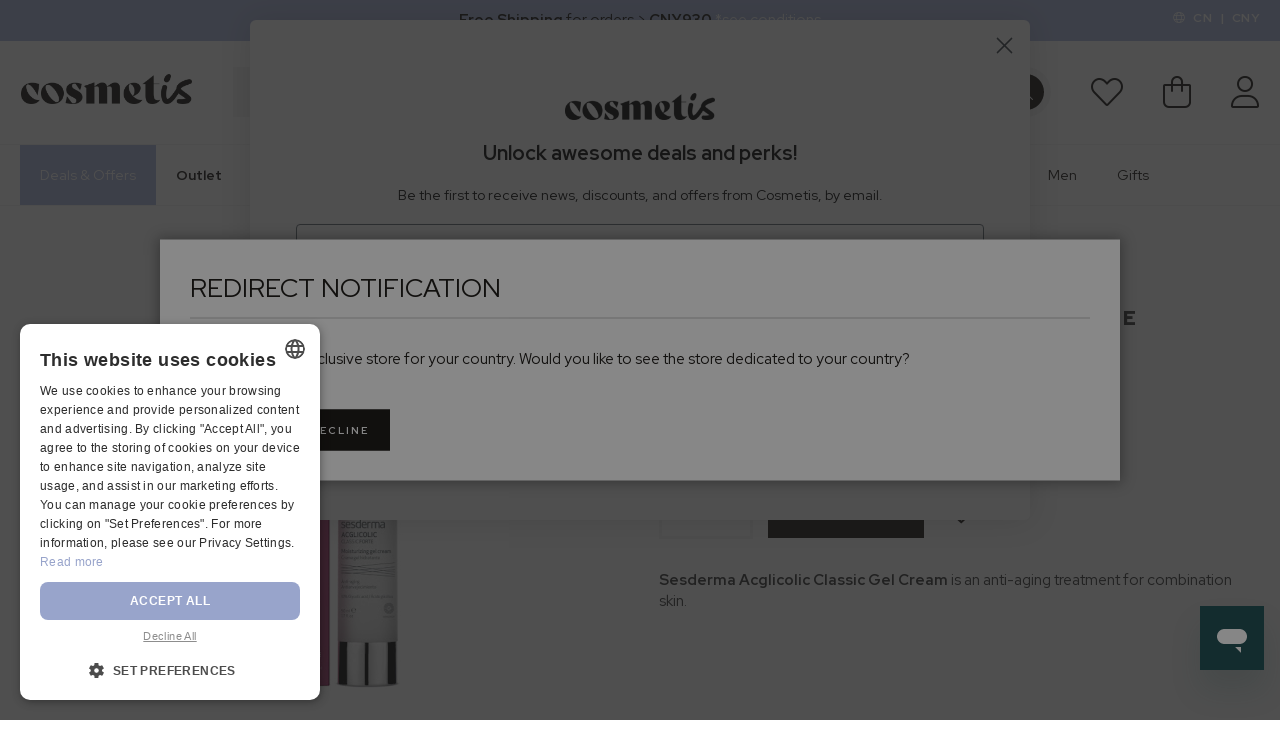

--- FILE ---
content_type: text/html; charset=UTF-8
request_url: https://cosmetis.com/cn/sesderma-acglicolic-classic-forte-moisturizing-gel-cream-50ml
body_size: 48433
content:
<!doctype html>
<html lang="en">
    <head prefix="og: http://ogp.me/ns# fb: http://ogp.me/ns/fb# product: http://ogp.me/ns/product#">
        <script>
    var LOCALE = 'en\u002DUS';
    var BASE_URL = 'https\u003A\u002F\u002Fcosmetis.com\u002Fcn\u002F';
    var require = {
        'baseUrl': 'https\u003A\u002F\u002Fcosmetis.com\u002Fstatic\u002Fversion1766742838\u002Ffrontend\u002F7SKIN\u002Fcosmetis\u002Dtheme\u002Fen_US'
    };</script>        <meta charset="utf-8"/>
<meta name="title" content="Sesderma Acglicolic Classic Forte Moisturizing Gel Cream 50ml"/>
<meta name="description" content="Sesderma Acglicolic Classic Gel Cream is an anti-aging treatment for combination skin."/>
<meta name="keywords" content="Sesderma Acglicolic Classic Gel Cream is an anti-aging treatment for combination skin."/>
<meta name="viewport" content="width=device-width, initial-scale=1"/>
<meta name="format-detection" content="telephone=no"/>
<meta name="theme-color" content="#ACB8DF"/>
<title>Sesderma Acglicolic Classic Forte Moisturizing Gel Cream 50ml</title>
<link  rel="stylesheet" type="text/css"  defer="defer" href="https://cosmetis.com/static/version1766742838/frontend/7SKIN/cosmetis-theme/en_US/css/styles-m.min.css" />
<link  rel="stylesheet" type="text/css"  defer="defer" href="https://cosmetis.com/static/version1766742838/frontend/7SKIN/cosmetis-theme/en_US/css/fontawesome.min.css" />
<link  rel="stylesheet" type="text/css"  defer="defer" href="https://cosmetis.com/static/version1766742838/frontend/7SKIN/cosmetis-theme/en_US/css/light.min.css" />
<link  rel="stylesheet" type="text/css"  defer="defer" href="https://cosmetis.com/static/version1766742838/frontend/7SKIN/cosmetis-theme/en_US/css/brands.min.css" />
<link  rel="stylesheet" type="text/css"  defer="defer" media="screen and (min-width: 768px)" href="https://cosmetis.com/static/version1766742838/frontend/7SKIN/cosmetis-theme/en_US/css/styles-l.min.css" />
<link  rel="stylesheet" type="text/css"  media="all" href="https://cosmetis.com/static/version1766742838/frontend/7SKIN/cosmetis-theme/en_US/Magezon_Core/css/styles.min.css" />
<link  rel="stylesheet" type="text/css"  media="all" href="https://cosmetis.com/static/version1766742838/frontend/7SKIN/cosmetis-theme/en_US/Magezon_Core/css/owlcarousel/owl.carousel.min.css" />
<link  rel="stylesheet" type="text/css"  media="all" href="https://cosmetis.com/static/version1766742838/frontend/7SKIN/cosmetis-theme/en_US/Magezon_Core/css/animate.min.css" />
<link  rel="stylesheet" type="text/css"  media="all" href="https://cosmetis.com/static/version1766742838/frontend/7SKIN/cosmetis-theme/en_US/Magezon_Core/css/fontawesome5.min.css" />
<link  rel="stylesheet" type="text/css"  media="all" href="https://cosmetis.com/static/version1766742838/frontend/7SKIN/cosmetis-theme/en_US/Magezon_Core/css/mgz_font.min.css" />
<link  rel="stylesheet" type="text/css"  media="all" href="https://cosmetis.com/static/version1766742838/frontend/7SKIN/cosmetis-theme/en_US/Magezon_Core/css/mgz_bootstrap.min.css" />
<link  rel="stylesheet" type="text/css"  media="all" href="https://cosmetis.com/static/version1766742838/frontend/7SKIN/cosmetis-theme/en_US/Magezon_Builder/css/openiconic.min.css" />
<link  rel="stylesheet" type="text/css"  media="all" href="https://cosmetis.com/static/version1766742838/frontend/7SKIN/cosmetis-theme/en_US/Magezon_Builder/css/styles.min.css" />
<link  rel="stylesheet" type="text/css"  media="all" href="https://cosmetis.com/static/version1766742838/frontend/7SKIN/cosmetis-theme/en_US/Magezon_Builder/css/common.min.css" />
<link  rel="stylesheet" type="text/css"  media="all" href="https://cosmetis.com/static/version1766742838/frontend/7SKIN/cosmetis-theme/en_US/Magezon_Newsletter/css/styles.min.css" />
<link  rel="stylesheet" type="text/css"  media="all" href="https://cosmetis.com/static/version1766742838/frontend/7SKIN/cosmetis-theme/en_US/Mgt_DeveloperToolbar/css/style.min.css" />
<link  rel="stylesheet" type="text/css"  media="all" href="https://cosmetis.com/static/version1766742838/frontend/7SKIN/cosmetis-theme/en_US/StripeIntegration_Payments/css/wallets.min.css" />
<link  rel="stylesheet" type="text/css"  media="all" href="https://cosmetis.com/static/version1766742838/frontend/7SKIN/cosmetis-theme/en_US/Trustpilot_Reviews/css/trustpilot.min.css" />
<link  rel="stylesheet" type="text/css"  media="all" href="https://cosmetis.com/static/version1766742838/frontend/7SKIN/cosmetis-theme/en_US/mage/gallery/gallery.min.css" />
<script  type="text/javascript"  src="https://cosmetis.com/static/version1766742838/frontend/7SKIN/cosmetis-theme/en_US/requirejs/require.min.js"></script>
<script  type="text/javascript"  src="https://cosmetis.com/static/version1766742838/frontend/7SKIN/cosmetis-theme/en_US/requirejs-min-resolver.min.js"></script>
<script  type="text/javascript"  src="https://cosmetis.com/static/version1766742838/frontend/7SKIN/cosmetis-theme/en_US/mage/requirejs/mixins.min.js"></script>
<script  type="text/javascript"  src="https://cosmetis.com/static/version1766742838/frontend/7SKIN/cosmetis-theme/en_US/requirejs-config.min.js"></script>
<script  type="text/javascript"  src="https://cosmetis.com/static/version1766742838/frontend/7SKIN/cosmetis-theme/en_US/Doofinder_Feed/js/df_add_to_cart.min.js"></script>
<script  type="text/javascript"  src="https://cosmetis.com/static/version1766742838/frontend/7SKIN/cosmetis-theme/en_US/Smile_ElasticsuiteTracker/js/tracking.min.js"></script>
<link rel="preload" as="font" crossorigin="anonymous" href="https://cosmetis.com/static/version1766742838/frontend/7SKIN/cosmetis-theme/en_US/fonts/fontawesome/fa-light-300.woff2" />
<link rel="preload" as="font" crossorigin="anonymous" href="https://cosmetis.com/static/version1766742838/frontend/7SKIN/cosmetis-theme/en_US/fonts/red-hat-display/red-hat-display-v4-latin-regular.woff2" />
<link rel="preload" as="font" crossorigin="anonymous" href="https://cosmetis.com/static/version1766742838/frontend/7SKIN/cosmetis-theme/en_US/fonts/red-hat-display/red-hat-display-v4-latin-italic.woff2" />
<link rel="preload" as="font" crossorigin="anonymous" href="https://cosmetis.com/static/version1766742838/frontend/7SKIN/cosmetis-theme/en_US/fonts/red-hat-display/red-hat-display-v4-latin-500.woff2" />
<link rel="preload" as="font" crossorigin="anonymous" href="https://cosmetis.com/static/version1766742838/frontend/7SKIN/cosmetis-theme/en_US/fonts/red-hat-display/red-hat-display-v4-latin-500italic.woff2" />
<link rel="preload" as="font" crossorigin="anonymous" href="https://cosmetis.com/static/version1766742838/frontend/7SKIN/cosmetis-theme/en_US/fonts/red-hat-display/red-hat-display-v4-latin-700.woff2" />
<link rel="preload" as="font" crossorigin="anonymous" href="https://cosmetis.com/static/version1766742838/frontend/7SKIN/cosmetis-theme/en_US/fonts/red-hat-display/red-hat-display-v4-latin-700italic.woff2" />
<link rel="preload" as="font" crossorigin="anonymous" href="https://cosmetis.com/static/version1766742838/frontend/7SKIN/cosmetis-theme/en_US/fonts/red-hat-display/red-hat-display-v4-latin-900.woff2" />
<link rel="preload" as="font" crossorigin="anonymous" href="https://cosmetis.com/static/version1766742838/frontend/7SKIN/cosmetis-theme/en_US/fonts/red-hat-display/red-hat-display-v4-latin-900italic.woff2" />
<link  rel="canonical" href="https://cosmetis.com/cn/sesderma-acglicolic-classic-forte-moisturizing-gel-cream-50ml" />
<link  rel="icon" type="image/x-icon" href="https://cosmetis.com/media/favicon/default/android-chrome-384x384.png" />
<link  rel="shortcut icon" type="image/x-icon" href="https://cosmetis.com/media/favicon/default/android-chrome-384x384.png" />
<style>
.page-product-configurable .price-box .price-final_price {display:none;}
</style>                            <!--  start: facebook open graph -->
            <meta property="og:type" content="og:product"/>
            <meta property="og:url" content="https://cosmetis.com/cn/sesderma-acglicolic-classic-forte-moisturizing-gel-cream-50ml"/>
            <meta property="og:title" content="Sesderma Acglicolic Classic Forte Moisturizing Gel Cream 50ml"/>
            <meta property="og:image" content="https://cosmetis.com/media/catalog/product/cache/2eccd27f5640edac147c3242aff39315/s/e/sesderma_acglicolic_classic_forte_creme_gel_hidratante_50ml.jpeg"/>
            <meta property="og:site_name" content="Cosmetis.com"/>
            <meta property="og:description" content="Sesderma Acglicolic Classic Gel Cream is an anti-aging treatment for combination skin.


"/>
            <meta property="product:availability" content="instock"/>
            <meta property="product:brand" content="Sesderma"/>
                                                <meta property="product:category" content="Sesderma">
                                    <meta property="product:category" content="Anti-Aging Skincare Products">
                                    <meta property="product:category" content="Sesderma Wrinkles & Filling">
                                    <meta property="product:category" content="Sesderma Acglicolic">
                                    <meta property="product:category" content="Glycolic Acid">
                                    <meta property="product:category" content="Face Moisturizers">
                                        <meta property="product:condition" content="new"/>
            <meta property="product:ean" content="8470002568594"/>
                        <!--  end: facebook open graph -->
                <script type="text/javascript">
    require([
        'jquery',
        'matchMedia',
    ], function ($) {

        $(document).mouseup(function(e) {

            const
                searchFormAndDropdown = $("#search_mini_form"),
                searchInput = $('#search'),
                searchAutocomplete = $('#search_autocomplete');

            if (!searchFormAndDropdown.is(e.target) && searchFormAndDropdown.has(e.target).length === 0) {
                searchFormAndDropdown.removeClass('active');
                searchInput.blur();
                searchInput.attr("aria-expanded","false");
                $('[data-role=minisearch-label]').removeClass('active');
                searchAutocomplete.hide();
            }
        });


        const myInput =  $('#myInput');
        myInput.on('focus', function(){
            $('.manufacturer__dropdown-widget').addClass('outline-focus');
        });
        myInput.on('blur', function(){
            $('.manufacturer__dropdown-widget').removeClass('outline-focus');
        });






        mediaCheck({
            media: '(min-width: 1024px)',

            // Switch to Desktop Version
            entry: function () {

                const brandsDropdown = $('.page-header .header.content .manufacturer__dropdown-widget').detach();
                $('.manufacturer__dropdown-widget-wrapper').append(brandsDropdown);

            },

            // Switch to Mobile Version
            exit: function () {

            }

        });

    });
</script>


<!-- Google Tag Manager by MagePal -->
<script type="text/javascript">
    window.dataLayer = window.dataLayer || [];

</script>


<script type="text/x-magento-init">
    {
        "*": {
            "magepalGtmDatalayer": {
                "isCookieRestrictionModeEnabled": 0,
                "currentWebsite": 1,
                "cookieName": "user_allowed_save_cookie",
                "dataLayer": "dataLayer",
                "accountId": "GTM-MCHFDH6",
                "data": [{"ecommerce":{"currencyCode":"CNY"},"pageType":"catalog_product_view","list":"detail"},{"event":"productPage","product":{"id":"2231","sku":"6533653","parent_sku":"6533653","product_type":"simple","name":"Sesderma Acglicolic Classic Forte Moisturizing Gel Cream 50ml","price":334.53,"attribute_set_id":"14","path":"Sesderma Acglicolic Classic Forte Moisturizing Gel Cream 50ml","category":"Sesderma","image_url":"https:\/\/cosmetis.com\/media\/catalog\/product\/s\/e\/sesderma_acglicolic_classic_forte_creme_gel_hidratante_50ml.jpeg"}},{"event":"allPage"},{"event":"catalogProductViewPage"}],
                "isGdprEnabled": 0,
                "gdprOption": 0,
                "addJsInHeader": 0,
                "containerCode": ""
            }
        }
    }
</script>
<!-- End Google Tag Manager by MagePal -->
    <script type="text/x-magento-init">
        {
            "*": {
                "Magento_PageCache/js/form-key-provider": {
                    "isPaginationCacheEnabled":
                        0                }
            }
        }
    </script>
<style>
	@media (min-width: 1260px) {
		.magezon-builder .mgz-container {width: 1260px;}
	}
	.magezon-builder {
 margin-top:0;
z-index: 0;
}</style>
            <link rel="alternate" hreflang="en-cn" href="https://cosmetis.com/cn/sesderma-acglicolic-classic-forte-moisturizing-gel-cream-50ml" />
            <link rel="alternate" hreflang="en-us" href="https://cosmetis.com/en/sesderma-acglicolic-classic-forte-moisturizing-gel-cream-50ml" />
            <link rel="alternate" hreflang="hi-in" href="https://cosmetis.com/in/sesderma-acglicolic-classic-forte-moisturizing-gel-cream-50ml" />
            <link rel="alternate" hreflang="en-au" href="https://cosmetis.com/au/sesderma-acglicolic-classic-forte-moisturizing-gel-cream-50ml" />
            <link rel="alternate" hreflang="en-ae" href="https://cosmetis.com/ae/sesderma-acglicolic-classic-forte-moisturizing-gel-cream-50ml" />
            <link rel="alternate" hreflang="en-ca" href="https://cosmetis.com/ca/sesderma-acglicolic-classic-forte-moisturizing-gel-cream-50ml" />
            <link rel="alternate" hreflang="es-es" href="https://cosmetis.com/es/sesderma-acglicolic-classic-forte-gel-hidratante-crema-50ml" />
            <link rel="alternate" hreflang="en-my" href="https://cosmetis.com/my/sesderma-acglicolic-classic-forte-moisturizing-gel-cream-50ml" />
            <link rel="alternate" hreflang="en-hk" href="https://cosmetis.com/hk/sesderma-acglicolic-classic-forte-moisturizing-gel-cream-50ml" />
            <link rel="alternate" hreflang="en-nz" href="https://cosmetis.com/nz/sesderma-acglicolic-classic-forte-moisturizing-gel-cream-50ml" />
            <link rel="alternate" hreflang="ja-jp" href="https://cosmetis.com/jp/sesderma-acglicolic-classic-forte-moisturizing-gel-cream-50ml" />
            <link rel="alternate" hreflang="en-ph" href="https://cosmetis.com/ph/sesderma-acglicolic-classic-forte-moisturizing-gel-cream-50ml" />
            <link rel="alternate" hreflang="en-th" href="https://cosmetis.com/th/sesderma-acglicolic-classic-forte-moisturizing-gel-cream-50ml" />
            <link rel="alternate" hreflang="en-sg" href="https://cosmetis.com/sg/sesderma-acglicolic-classic-forte-moisturizing-gel-cream-50ml" />
            <link rel="alternate" hreflang="en-tw" href="https://cosmetis.com/tw/sesderma-acglicolic-classic-forte-moisturizing-gel-cream-50ml" />
            <link rel="alternate" hreflang="en-kw" href="https://cosmetis.com/kw/sesderma-acglicolic-classic-forte-moisturizing-gel-cream-50ml" />
            <link rel="alternate" hreflang="ar-sa" href="https://cosmetis.com/sa/sesderma-acglicolic-classic-forte-moisturizing-gel-cream-50ml" />
            <link rel="alternate" hreflang="en-ie" href="https://cosmetis.com/ie/sesderma-acglicolic-classic-forte-moisturizing-gel-cream-50ml" />
            <link rel="alternate" hreflang="en-de" href="https://cosmetis.com/de/sesderma-acglicolic-classic-forte-moisturizing-gel-cream-50ml" />
            <link rel="alternate" hreflang="en-no" href="https://cosmetis.com/no/sesderma-acglicolic-classic-forte-moisturizing-gel-cream-50ml" />
            <link rel="alternate" hreflang="en-gb" href="https://cosmetis.com/uk/sesderma-acglicolic-classic-forte-moisturizing-gel-cream-50ml" />
            <link rel="alternate" hreflang="en-dk" href="https://cosmetis.com/dk/sesderma-acglicolic-classic-forte-moisturizing-gel-cream-50ml" />
            <link rel="alternate" hreflang="en-se" href="https://cosmetis.com/se/sesderma-acglicolic-classic-forte-moisturizing-gel-cream-50ml" />
            <link rel="alternate" hreflang="en-it" href="https://cosmetis.com/it/sesderma-acglicolic-classic-forte-moisturizing-gel-cream-50ml" />
            <link rel="alternate" hreflang="es-cl" href="https://cosmetis.com/cl/sesderma-acglicolic-classic-forte-gel-hidratante-crema-50ml" />
            <link rel="alternate" hreflang="es-mx" href="https://cosmetis.com/mx/sesderma-acglicolic-classic-forte-moisturizing-gel-cream-50ml" />
            <link rel="alternate" hreflang="es-co" href="https://cosmetis.com/co/sesderma-acglicolic-classic-forte-gel-hidratante-crema-50ml" />
            <link rel="alternate" hreflang="en-ch" href="https://cosmetis.com/ch/sesderma-acglicolic-classic-forte-moisturizing-gel-cream-50ml" />
            <link rel="alternate" hreflang="en-om" href="https://cosmetis.com/om/sesderma-acglicolic-classic-forte-moisturizing-gel-cream-50ml" />
            <link rel="alternate" hreflang="en-pl" href="https://cosmetis.com/pl/sesderma-acglicolic-classic-forte-moisturizing-gel-cream-50ml" />
    
    <link rel="alternate" hreflang="x-default" href="https://cosmetis.com/en/sesderma-acglicolic-classic-forte-moisturizing-gel-cream-50ml" />

    </head>
    <body data-container="body"
          data-mage-init='{"loaderAjax": {}, "loader": { "icon": "https://cosmetis.com/static/version1766742838/frontend/7SKIN/cosmetis-theme/en_US/images/loader-2.gif"}}'
        class="cn cosmetiscom amasty-mega-menu catalog-product-view product-sesderma-acglicolic-classic-forte-moisturizing-gel-cream-50ml page-layout-1column" id="html-body">
        <div class="top-marketing-bar-wrapper"><div class="store-currency-switch-container"><div class="store-currency-switch-inner header content"><div class="switcher-language-trigger">
    <button id="store-currency-popup-trigger" class="switcher-store-currency">
        <i class="fal fa-globe"></i>
        <span class="store-code">cn</span> | <span class="store-currency">CNY</span>    </button>
</div>

<div id="store-currency-popup-modal" class="hide" style="display: none">

    <div class="store-currency-switch-wrapper">

        <div class="language-dropdown-wrapper dropdown-wrapper">
            <div class="label">Language</div>
            
                    
        <div class="store__dropdown-widget">
            <button onclick="toggleStoreDropdown()" id="dropbtnstore" class="dropbtnstore">English (China)</button>
            <div id="myDropdownstore" class="dropdown-content">
                <input type="text" placeholder="Procurar.." id="myInputstore" onkeyup="filterBrands()">
                <div class='dropdown-options' data-target="dropdown"
                     onchange='location = this.list[this.selectedIndex].value;'>

                                                                                                                                <a class='brand-option' href='#' data-post='{"action":"https:\/\/cosmetis.com\/cn\/stores\/store\/redirect\/","data":{"___store":"cl","___from_store":"cn","uenc":"aHR0cHM6Ly9jb3NtZXRpcy5jb20vY2wvc2VzZGVybWEtYWNnbGljb2xpYy1jbGFzc2ljLWZvcnRlLW1vaXN0dXJpemluZy1nZWwtY3JlYW0tNTBtbA~~"}}'>
                                Castellano (Chile) </a>
                                                                                                                <a class='brand-option' href='#' data-post='{"action":"https:\/\/cosmetis.com\/cn\/stores\/store\/redirect\/","data":{"___store":"co","___from_store":"cn","uenc":"aHR0cHM6Ly9jb3NtZXRpcy5jb20vY28vc2VzZGVybWEtYWNnbGljb2xpYy1jbGFzc2ljLWZvcnRlLW1vaXN0dXJpemluZy1nZWwtY3JlYW0tNTBtbA~~"}}'>
                                Castellano (Colombia) </a>
                                                                                                                <a class='brand-option' href='#' data-post='{"action":"https:\/\/cosmetis.com\/cn\/stores\/store\/redirect\/","data":{"___store":"mx","___from_store":"cn","uenc":"aHR0cHM6Ly9jb3NtZXRpcy5jb20vbXgvc2VzZGVybWEtYWNnbGljb2xpYy1jbGFzc2ljLWZvcnRlLW1vaXN0dXJpemluZy1nZWwtY3JlYW0tNTBtbA~~"}}'>
                                Castellano (México) </a>
                                                                                                                                                                                    <a class='brand-option' href='#' data-post='{"action":"https:\/\/cosmetis.com\/cn\/stores\/store\/redirect\/","data":{"___store":"dk","___from_store":"cn","uenc":"aHR0cHM6Ly9jb3NtZXRpcy5jb20vZGsvc2VzZGVybWEtYWNnbGljb2xpYy1jbGFzc2ljLWZvcnRlLW1vaXN0dXJpemluZy1nZWwtY3JlYW0tNTBtbA~~"}}'>
                                English (Denmark) </a>
                                                                                                                <a class='brand-option' href='#' data-post='{"action":"https:\/\/cosmetis.com\/cn\/stores\/store\/redirect\/","data":{"___store":"de","___from_store":"cn","uenc":"aHR0cHM6Ly9jb3NtZXRpcy5jb20vZGUvc2VzZGVybWEtYWNnbGljb2xpYy1jbGFzc2ljLWZvcnRlLW1vaXN0dXJpemluZy1nZWwtY3JlYW0tNTBtbA~~"}}'>
                                English (Germany) </a>
                                                                                                                <a class='brand-option' href='#' data-post='{"action":"https:\/\/cosmetis.com\/cn\/stores\/store\/redirect\/","data":{"___store":"ie","___from_store":"cn","uenc":"aHR0cHM6Ly9jb3NtZXRpcy5jb20vaWUvc2VzZGVybWEtYWNnbGljb2xpYy1jbGFzc2ljLWZvcnRlLW1vaXN0dXJpemluZy1nZWwtY3JlYW0tNTBtbA~~"}}'>
                                English (Ireland) </a>
                                                                                                                <a class='brand-option' href='#' data-post='{"action":"https:\/\/cosmetis.com\/cn\/stores\/store\/redirect\/","data":{"___store":"it","___from_store":"cn","uenc":"aHR0cHM6Ly9jb3NtZXRpcy5jb20vaXQvc2VzZGVybWEtYWNnbGljb2xpYy1jbGFzc2ljLWZvcnRlLW1vaXN0dXJpemluZy1nZWwtY3JlYW0tNTBtbA~~"}}'>
                                English (Italy) </a>
                                                                                                                <a class='brand-option' href='#' data-post='{"action":"https:\/\/cosmetis.com\/cn\/stores\/store\/redirect\/","data":{"___store":"pl","___from_store":"cn","uenc":"aHR0cHM6Ly9jb3NtZXRpcy5jb20vcGwvc2VzZGVybWEtYWNnbGljb2xpYy1jbGFzc2ljLWZvcnRlLW1vaXN0dXJpemluZy1nZWwtY3JlYW0tNTBtbA~~"}}'>
                                English (Poland) </a>
                                                                                                                <a class='brand-option' href='#' data-post='{"action":"https:\/\/cosmetis.com\/cn\/stores\/store\/redirect\/","data":{"___store":"se","___from_store":"cn","uenc":"aHR0cHM6Ly9jb3NtZXRpcy5jb20vc2Uvc2VzZGVybWEtYWNnbGljb2xpYy1jbGFzc2ljLWZvcnRlLW1vaXN0dXJpemluZy1nZWwtY3JlYW0tNTBtbA~~"}}'>
                                English (Sweden) </a>
                                                                                                                                                                                    <a class='brand-option' href='#' data-post='{"action":"https:\/\/cosmetis.com\/cn\/stores\/store\/redirect\/","data":{"___store":"om","___from_store":"cn","uenc":"aHR0cHM6Ly9jb3NtZXRpcy5jb20vb20vc2VzZGVybWEtYWNnbGljb2xpYy1jbGFzc2ljLWZvcnRlLW1vaXN0dXJpemluZy1nZWwtY3JlYW0tNTBtbA~~"}}'>
                                Arabic (Oman) </a>
                                                                                                                <a class='brand-option' href='#' data-post='{"action":"https:\/\/cosmetis.com\/cn\/stores\/store\/redirect\/","data":{"___store":"no","___from_store":"cn","uenc":"aHR0cHM6Ly9jb3NtZXRpcy5jb20vbm8vc2VzZGVybWEtYWNnbGljb2xpYy1jbGFzc2ljLWZvcnRlLW1vaXN0dXJpemluZy1nZWwtY3JlYW0tNTBtbA~~"}}'>
                                English (Norway) </a>
                                                                                                                                                                    <a class='brand-option' href='#' data-post='{"action":"https:\/\/cosmetis.com\/cn\/stores\/store\/redirect\/","data":{"___store":"ch","___from_store":"cn","uenc":"aHR0cHM6Ly9jb3NtZXRpcy5jb20vY2gvc2VzZGVybWEtYWNnbGljb2xpYy1jbGFzc2ljLWZvcnRlLW1vaXN0dXJpemluZy1nZWwtY3JlYW0tNTBtbA~~"}}'>
                                English (Switzerland) </a>
                                                                                                                <a class='brand-option' href='#' data-post='{"action":"https:\/\/cosmetis.com\/cn\/stores\/store\/redirect\/","data":{"___store":"uk","___from_store":"cn","uenc":"aHR0cHM6Ly9jb3NtZXRpcy5jb20vdWsvc2VzZGVybWEtYWNnbGljb2xpYy1jbGFzc2ljLWZvcnRlLW1vaXN0dXJpemluZy1nZWwtY3JlYW0tNTBtbA~~"}}'>
                                English (United Kingdom) </a>
                                                                                                                <a class='brand-option' href='#' data-post='{"action":"https:\/\/cosmetis.com\/cn\/stores\/store\/redirect\/","data":{"___store":"au","___from_store":"cn","uenc":"aHR0cHM6Ly9jb3NtZXRpcy5jb20vYXUvc2VzZGVybWEtYWNnbGljb2xpYy1jbGFzc2ljLWZvcnRlLW1vaXN0dXJpemluZy1nZWwtY3JlYW0tNTBtbA~~"}}'>
                                English (Australia) </a>
                                                                                                                <a class='brand-option' href='#' data-post='{"action":"https:\/\/cosmetis.com\/cn\/stores\/store\/redirect\/","data":{"___store":"ca","___from_store":"cn","uenc":"aHR0cHM6Ly9jb3NtZXRpcy5jb20vY2Evc2VzZGVybWEtYWNnbGljb2xpYy1jbGFzc2ljLWZvcnRlLW1vaXN0dXJpemluZy1nZWwtY3JlYW0tNTBtbA~~"}}'>
                                English (Canada) </a>
                                                                                                                                                                    <a class='brand-option' href='#' data-post='{"action":"https:\/\/cosmetis.com\/cn\/stores\/store\/redirect\/","data":{"___store":"hk","___from_store":"cn","uenc":"aHR0cHM6Ly9jb3NtZXRpcy5jb20vaGsvc2VzZGVybWEtYWNnbGljb2xpYy1jbGFzc2ljLWZvcnRlLW1vaXN0dXJpemluZy1nZWwtY3JlYW0tNTBtbA~~"}}'>
                                English (Hong Kong) </a>
                                                                                                                <a class='brand-option' href='#' data-post='{"action":"https:\/\/cosmetis.com\/cn\/stores\/store\/redirect\/","data":{"___store":"in","___from_store":"cn","uenc":"aHR0cHM6Ly9jb3NtZXRpcy5jb20vaW4vc2VzZGVybWEtYWNnbGljb2xpYy1jbGFzc2ljLWZvcnRlLW1vaXN0dXJpemluZy1nZWwtY3JlYW0tNTBtbA~~"}}'>
                                English (India) </a>
                                                                                                                <a class='brand-option' href='#' data-post='{"action":"https:\/\/cosmetis.com\/cn\/stores\/store\/redirect\/","data":{"___store":"jp","___from_store":"cn","uenc":"aHR0cHM6Ly9jb3NtZXRpcy5jb20vanAvc2VzZGVybWEtYWNnbGljb2xpYy1jbGFzc2ljLWZvcnRlLW1vaXN0dXJpemluZy1nZWwtY3JlYW0tNTBtbA~~"}}'>
                                English (Japan) </a>
                                                                                                                <a class='brand-option' href='#' data-post='{"action":"https:\/\/cosmetis.com\/cn\/stores\/store\/redirect\/","data":{"___store":"my","___from_store":"cn","uenc":"aHR0cHM6Ly9jb3NtZXRpcy5jb20vbXkvc2VzZGVybWEtYWNnbGljb2xpYy1jbGFzc2ljLWZvcnRlLW1vaXN0dXJpemluZy1nZWwtY3JlYW0tNTBtbA~~"}}'>
                                English (Malaysia) </a>
                                                                                                                <a class='brand-option' href='#' data-post='{"action":"https:\/\/cosmetis.com\/cn\/stores\/store\/redirect\/","data":{"___store":"nz","___from_store":"cn","uenc":"aHR0cHM6Ly9jb3NtZXRpcy5jb20vbnovc2VzZGVybWEtYWNnbGljb2xpYy1jbGFzc2ljLWZvcnRlLW1vaXN0dXJpemluZy1nZWwtY3JlYW0tNTBtbA~~"}}'>
                                English (New Zealand) </a>
                                                                                                                <a class='brand-option' href='#' data-post='{"action":"https:\/\/cosmetis.com\/cn\/stores\/store\/redirect\/","data":{"___store":"ph","___from_store":"cn","uenc":"aHR0cHM6Ly9jb3NtZXRpcy5jb20vcGgvc2VzZGVybWEtYWNnbGljb2xpYy1jbGFzc2ljLWZvcnRlLW1vaXN0dXJpemluZy1nZWwtY3JlYW0tNTBtbA~~"}}'>
                                English (Philippines) </a>
                                                                                                                <a class='brand-option' href='#' data-post='{"action":"https:\/\/cosmetis.com\/cn\/stores\/store\/redirect\/","data":{"___store":"sg","___from_store":"cn","uenc":"aHR0cHM6Ly9jb3NtZXRpcy5jb20vc2cvc2VzZGVybWEtYWNnbGljb2xpYy1jbGFzc2ljLWZvcnRlLW1vaXN0dXJpemluZy1nZWwtY3JlYW0tNTBtbA~~"}}'>
                                English (Singapore) </a>
                                                                                                                <a class='brand-option' href='#' data-post='{"action":"https:\/\/cosmetis.com\/cn\/stores\/store\/redirect\/","data":{"___store":"th","___from_store":"cn","uenc":"aHR0cHM6Ly9jb3NtZXRpcy5jb20vdGgvc2VzZGVybWEtYWNnbGljb2xpYy1jbGFzc2ljLWZvcnRlLW1vaXN0dXJpemluZy1nZWwtY3JlYW0tNTBtbA~~"}}'>
                                English (Thailand) </a>
                                                                                                                <a class='brand-option' href='#' data-post='{"action":"https:\/\/cosmetis.com\/cn\/stores\/store\/redirect\/","data":{"___store":"ae","___from_store":"cn","uenc":"aHR0cHM6Ly9jb3NtZXRpcy5jb20vYWUvc2VzZGVybWEtYWNnbGljb2xpYy1jbGFzc2ljLWZvcnRlLW1vaXN0dXJpemluZy1nZWwtY3JlYW0tNTBtbA~~"}}'>
                                Arabic (United Arab Emirates) </a>
                                                                                                                <a class='brand-option' href='#' data-post='{"action":"https:\/\/cosmetis.com\/cn\/stores\/store\/redirect\/","data":{"___store":"tw","___from_store":"cn","uenc":"aHR0cHM6Ly9jb3NtZXRpcy5jb20vdHcvc2VzZGVybWEtYWNnbGljb2xpYy1jbGFzc2ljLWZvcnRlLW1vaXN0dXJpemluZy1nZWwtY3JlYW0tNTBtbA~~"}}'>
                                English (Taiwan) </a>
                                                                                                                <a class='brand-option' href='#' data-post='{"action":"https:\/\/cosmetis.com\/cn\/stores\/store\/redirect\/","data":{"___store":"sa","___from_store":"cn","uenc":"aHR0cHM6Ly9jb3NtZXRpcy5jb20vc2Evc2VzZGVybWEtYWNnbGljb2xpYy1jbGFzc2ljLWZvcnRlLW1vaXN0dXJpemluZy1nZWwtY3JlYW0tNTBtbA~~"}}'>
                                Arabic (Saudi Arabia) </a>
                                                                                                                <a class='brand-option' href='#' data-post='{"action":"https:\/\/cosmetis.com\/cn\/stores\/store\/redirect\/","data":{"___store":"kw","___from_store":"cn","uenc":"aHR0cHM6Ly9jb3NtZXRpcy5jb20va3cvc2VzZGVybWEtYWNnbGljb2xpYy1jbGFzc2ljLWZvcnRlLW1vaXN0dXJpemluZy1nZWwtY3JlYW0tNTBtbA~~"}}'>
                                Arabic (Kuwait) </a>
                                                                                                                                                                                    <a class='brand-option' href='#' data-post='{"action":"https:\/\/cosmetis.com\/cn\/stores\/store\/redirect\/","data":{"___store":"es","___from_store":"cn","uenc":"aHR0cHM6Ly9jb3NtZXRpcy5jb20vZXMvc2VzZGVybWEtYWNnbGljb2xpYy1jbGFzc2ljLWZvcnRlLW1vaXN0dXJpemluZy1nZWwtY3JlYW0tNTBtbA~~"}}'>
                                Castellano (España) </a>
                                                                                                                                                                                    <a class='brand-option' href='#' data-post='{"action":"https:\/\/cosmetis.com\/cn\/stores\/store\/redirect\/","data":{"___store":"en","___from_store":"cn","uenc":"aHR0cHM6Ly9jb3NtZXRpcy5jb20vZW4vc2VzZGVybWEtYWNnbGljb2xpYy1jbGFzc2ljLWZvcnRlLW1vaXN0dXJpemluZy1nZWwtY3JlYW0tNTBtbA~~"}}'>
                                English (United States) </a>
                                                                                            
                </div>
            </div>
        </div>

    




<script>
    const dropbtnstore = document.getElementById("dropbtnstore"),
        myDropdownstore = document.getElementById("myDropdownstore"),
        myInputstore = document.getElementById("myInputstore");

    function toggleStoreDropdown() {
        dropbtnstore.classList.toggle("show");
        myDropdownstore.classList.toggle("show");
        myInputstore.focus();
    }

    function filterBrands() {
        let input, filter, ul, li, a, i, div;
        input = document.getElementById("myInputstore");
        filter = input.value.toUpperCase();
        div = document.getElementById("myDropdownstore");
        a = div.getElementsByTagName("a");

        for (i = 0; i < a.length; i++) {
            txtValue = a[i].textContent || a[i].innerText;
            if (txtValue.toUpperCase().indexOf(filter) > -1) {
                a[i].style.display = "";
            } else {
                a[i].style.display = "none";
            }
        }
    }

    const containerstore = document.getElementsByClassName('store__dropdown-widget')[0];
    document.addEventListener('click', function (event) {
        if (containerstore !== event.target && !containerstore.contains(event.target)) {
            dropbtnstore.classList.remove("show");
            myDropdownstore.classList.remove("show");
        }
    });
</script>


        </div>
    </div>
</div>

<script>
    require(
        [
            'jquery',
            'Magento_Ui/js/modal/modal'
        ],
        function (
            $,
            modal
        ) {
            var options = {
                type: 'popup',
                title: 'Settings',
                responsive: false,
                innerScroll: true,
                buttons: [],
                modalClass: 'store-currency-popup'
            };
            if ($("#store-currency-popup-modal").length != 0) {
                let popup = modal(options, $('#store-currency-popup-modal'));

                $("#store-currency-popup-trigger").on('click', function () {
                    popup.openModal();
                });
            }
        }
    );
</script>
</div></div><div class="top-marketing-bar ">
    <div id="freeshipping"
     class="free-shipping-info background-color-purple-alt1"
     data-bind="scope: 'freeShipping'"
     data-role="free-shipping-banner">
    <p data-bind="visible: caseDefault"
       class="background-color-purple-alt1">
        <strong>Free Shipping </strong>
        for orders >         <strong>CN¥930</strong>
        <span style="color: white; cursor: pointer" id="modal-btn"> *see conditions </span>
    </p>
    <p data-bind="visible: caseAddMore" style="display: none"
       class="background-color-purple-alt1">
        <strong>You're CN¥</strong><strong data-bind="text: differenceValue"></strong>
         away from         <strong>Free Shipping </strong>
        <span style="color: white; cursor: pointer" id="modal-btn"> *see conditions </span>
    </p>
    <p data-bind="visible: caseFreeShipping" style="display: none"
       class="background-color-green-alt1">
        <strong> Congratulations </strong>
         your order is eligible for         <strong>Free Shipping </strong>
        <span style="color: white; cursor: pointer" id="modal-btn"> *see conditions </span>
    </p>
    <p data-bind="visible: caseOverWeight" style="display: none"
       class="background-color-pink-alt1">
        <strong>
            <span style="color: white; cursor: pointer" id="modal-btn"> Your order is not eligible for Free Shipping because it is > 5kg </span>
        </strong>
    </p>
</div>

<div style="display:none" id="modal-content">
    <div class="modal-inner-content">
        <p>
            Free shipping is available for             <strong>orders above CN¥930</strong>
             (this value may vary according to exchange rates) and a             <strong>full parcel weight of less than 5kg, </strong>
            which includes products and any shipping materials such as filling, protection and cardboard boxes.        </p>
    </div>
</div>

<script type="text/x-magento-init">
    {
        "[data-role=free-shipping-banner]": {
            "Magento_Ui/js/core/app": {
                "components": {
                    "freeShipping": {
                        "component": "Seteskin_FreeShipping/js/view/freeshipping",
                        "config": {
                            "currencySymbol": "CN¥",
                            "minFreeshippingValue": "930"
                        }
                    }
                }
            }
        }
    }
</script>

<script>
    require(
        ['jquery', 'Magento_Ui/js/modal/modal'],
        function($, modal) {
            var options = {
                type: 'popup',
                responsive: true,
                innerScroll: true,
                title: $.mage.__('Conditions'),
                buttons: [],
                modalClass: 'store-currency-popup'
            };

            $("#freeshipping").click(function() {
                $("#modal-content").modal(options).modal('openModal');
            });
        }
    );
</script>
</div></div>
<!-- Google Tag Manager by MagePal -->
<noscript><iframe src="//www.googletagmanager.com/ns.html?id=GTM-MCHFDH6"
height="0" width="0" style="display:none;visibility:hidden"></iframe></noscript>
<!-- End Google Tag Manager by MagePal -->

<script type="text/x-magento-init">
    {
        "*": {
            "Magento_PageBuilder/js/widget-initializer": {
                "config": {"[data-content-type=\"slider\"][data-appearance=\"default\"]":{"Magento_PageBuilder\/js\/content-type\/slider\/appearance\/default\/widget":false},"[data-content-type=\"map\"]":{"Magento_PageBuilder\/js\/content-type\/map\/appearance\/default\/widget":false},"[data-content-type=\"row\"]":{"Magento_PageBuilder\/js\/content-type\/row\/appearance\/default\/widget":false},"[data-content-type=\"tabs\"]":{"Magento_PageBuilder\/js\/content-type\/tabs\/appearance\/default\/widget":false},"[data-content-type=\"slide\"]":{"Magento_PageBuilder\/js\/content-type\/slide\/appearance\/default\/widget":{"buttonSelector":".pagebuilder-slide-button","showOverlay":"hover","dataRole":"slide"}},"[data-content-type=\"banner\"]":{"Magento_PageBuilder\/js\/content-type\/banner\/appearance\/default\/widget":{"buttonSelector":".pagebuilder-banner-button","showOverlay":"hover","dataRole":"banner"}},"[data-content-type=\"buttons\"]":{"Magento_PageBuilder\/js\/content-type\/buttons\/appearance\/inline\/widget":false},"[data-content-type=\"products\"][data-appearance=\"carousel\"]":{"Magento_PageBuilder\/js\/content-type\/products\/appearance\/carousel\/widget":false}},
                "breakpoints": {"desktop":{"label":"Desktop","stage":true,"default":true,"class":"desktop-switcher","icon":"Magento_PageBuilder::css\/images\/switcher\/switcher-desktop.svg","conditions":{"min-width":"1024px"},"options":{"products":{"default":{"slidesToShow":"5"}}}},"tablet":{"conditions":{"max-width":"1024px","min-width":"768px"},"options":{"products":{"default":{"slidesToShow":"4"},"continuous":{"slidesToShow":"3"}}}},"mobile":{"label":"Mobile","stage":true,"class":"mobile-switcher","icon":"Magento_PageBuilder::css\/images\/switcher\/switcher-mobile.svg","media":"only screen and (max-width: 768px)","conditions":{"max-width":"768px","min-width":"640px"},"options":{"products":{"default":{"slidesToShow":"3"}}}},"mobile-small":{"conditions":{"max-width":"640px"},"options":{"products":{"default":{"slidesToShow":"2"},"continuous":{"slidesToShow":"1"}}}}}            }
        }
    }
</script>

<div class="cookie-status-message" id="cookie-status">
    The store will not work correctly when cookies are disabled.</div>
<script type="text&#x2F;javascript">document.querySelector("#cookie-status").style.display = "none";</script>
<script type="text/x-magento-init">
    {
        "*": {
            "cookieStatus": {}
        }
    }
</script>

<script type="text/x-magento-init">
    {
        "*": {
            "mage/cookies": {
                "expires": null,
                "path": "\u002F",
                "domain": ".cosmetis.com",
                "secure": true,
                "lifetime": "86400"
            }
        }
    }
</script>

<script>
    window.cookiesConfig = window.cookiesConfig || {};
    window.cookiesConfig.secure = true;
</script><script>    require.config({
        map: {
            '*': {
                wysiwygAdapter: 'mage/adminhtml/wysiwyg/tiny_mce/tinymceAdapter'
            }
        }
    });</script><script>    require.config({
        paths: {
            googleMaps: 'https\u003A\u002F\u002Fmaps.googleapis.com\u002Fmaps\u002Fapi\u002Fjs\u003Fv\u003D3\u0026key\u003D'
        },
        config: {
            'Magento_PageBuilder/js/utils/map': {
                style: '',
            },
            'Magento_PageBuilder/js/content-type/map/preview': {
                apiKey: '',
                apiKeyErrorMessage: 'You\u0020must\u0020provide\u0020a\u0020valid\u0020\u003Ca\u0020href\u003D\u0027https\u003A\u002F\u002Fcosmetis.com\u002Fcn\u002Fadminhtml\u002Fsystem_config\u002Fedit\u002Fsection\u002Fcms\u002F\u0023cms_pagebuilder\u0027\u0020target\u003D\u0027_blank\u0027\u003EGoogle\u0020Maps\u0020API\u0020key\u003C\u002Fa\u003E\u0020to\u0020use\u0020a\u0020map.'
            },
            'Magento_PageBuilder/js/form/element/map': {
                apiKey: '',
                apiKeyErrorMessage: 'You\u0020must\u0020provide\u0020a\u0020valid\u0020\u003Ca\u0020href\u003D\u0027https\u003A\u002F\u002Fcosmetis.com\u002Fcn\u002Fadminhtml\u002Fsystem_config\u002Fedit\u002Fsection\u002Fcms\u002F\u0023cms_pagebuilder\u0027\u0020target\u003D\u0027_blank\u0027\u003EGoogle\u0020Maps\u0020API\u0020key\u003C\u002Fa\u003E\u0020to\u0020use\u0020a\u0020map.'
            },
        }
    });</script><script>
    require.config({
        shim: {
            'Magento_PageBuilder/js/utils/map': {
                deps: ['googleMaps']
            }
        }
    });</script>
<!-- Start DataLayer by MagePal -->
<script type="text/x-magento-init">
    {
        "*": {
            "magepalDataLayer": {
                "dataLayer": "dataLayer"
            }
        }
    }
</script>
<!-- Start DataLayer by MagePal  -->
<div class="page-wrapper"><header id="ammenu-header-container" class="ammenu-header-container page-header">        <script type="application/javascript" async
            src=https://static.klaviyo.com/onsite/js/Y2QpyB/klaviyo.js ></script>

    <script type="text/x-magento-init">
        {
            "*": {
                "KlaviyoCustomerData": {}
            }
        }
    </script>
<div class="header content">
<!-- ko scope: 'index = ammenu_hamburger_toggle' -->
    <!-- ko if: $data.source.isMobile() || false -->
        <button class="ammenu-button -hamburger -trigger"
                aria-controls="ammenu-sidebar"
                aria-haspopup="menu"
                type="button"
                title="Toggling menu"
                data-bind="
                    style: {
                        color: color_settings.hamburger_icon_color
                    },
                    event: {
                        click: toggling
                    },
                    attr: {
                        'aria-expanded': isOpen().toString()
                    }">
        </button>
                    <style>
                @media (min-width: 1025px) {
                    .ammenu-button.-hamburger.-trigger {
                        display: none;
                    }
                }
            </style>
            <!-- /ko -->
<!-- /ko -->

<a class="ammenu-logo "
   href="https://cosmetis.com/cn/"
   title="Cosmetis"
   aria-label="store logo">
        <img loading="lazy" src="https://cosmetis.com/media/logo/default/logo.png"
             title="Cosmetis"
             alt="Cosmetis"
             width="171"             height="31"        />
</a>
<div class="block block-search">
    <div class="block block-title"><strong>Search</strong></div>
    <div class="block block-content">
        <form class="form minisearch" id="search_mini_form" action="https://cosmetis.com/cn/catalogsearch/result/" method="get">
            <div class="field search">
                <label class="label" for="search" data-role="minisearch-label" id="search-label">
                    <span>Search</span>
                </label>
                <div id="search-control" class="control">
                    <div class="input-wrapper">
                        <input id="search"
                               type="text"
                               name="q"
                               value=""
                               placeholder="Search entire store here..."
                               class="input-text"
                               maxlength="128"
                               role="combobox"
                               aria-haspopup="false"
                               aria-autocomplete="both"
                               aria-expanded="false"
                               autocomplete="off"
                               data-block="autocomplete-form"/>
                        <i id="mobile-search-icon"></i>
                    </div>

                    <div id="search_autocomplete" class="search-autocomplete"></div>
                    
                </div>
            </div>
            <div class="actions">
                <button type="submit"
                        title="Search"
                        class="action search">
                    <span>Search</span>
                </button>
            </div>
        </form>

    </div>
</div>
<script type="text/x-magento-init">
{
    "#search" :
    {
        "quickSearch" :
        {
            "formSelector":"#search_mini_form",
            "url":"https://cosmetis.com/cn/search/ajax/suggest/",
            "destinationSelector":"#search_autocomplete",
            "templates": {"term":{"title":"Search terms","template":"Smile_ElasticsuiteCore\/autocomplete\/term"},"product":{"title":"Products","template":"Smile_ElasticsuiteCatalog\/autocomplete\/product"},"category":{"title":"Categories","template":"Smile_ElasticsuiteCatalog\/autocomplete\/category"},"product_attribute":{"title":"Attributes","template":"Smile_ElasticsuiteCatalog\/autocomplete\/product-attribute","titleRenderer":"Smile_ElasticsuiteCatalog\/js\/autocomplete\/product-attribute"}},
            "priceFormat" : {"pattern":"CN\u00a5%s","precision":2,"requiredPrecision":2,"decimalSymbol":".","groupSymbol":",","groupLength":3,"integerRequired":false},
            "minSearchLength" : 2        }
    }
}
</script>

    <a class="trigger-auth-popup" href="javascript:void(0)"></a>


<div data-block="minicart" class="minicart-wrapper">
    <a class="action showcart" rel="nofollow" href="https://cosmetis.com/cn/checkout/cart/"
       data-bind="scope: 'minicart_content'">
        <span class="text">My Cart</span>
        <span class="counter qty empty"
              data-bind="css: { empty: !!getCartParam('summary_count') == false && !isLoading() },
               blockLoader: isLoading">
            <span class="counter-number">
                <!-- ko if: getCartParam('summary_count') -->
                <!-- ko text: getCartParam('summary_count').toLocaleString(window.LOCALE) --><!-- /ko -->
                <!-- /ko -->
            </span>
            <span class="counter-label">
            <!-- ko if: getCartParam('summary_count') -->
                <!-- ko text: getCartParam('summary_count').toLocaleString(window.LOCALE) --><!-- /ko -->
                <!-- ko i18n: 'items' --><!-- /ko -->
            <!-- /ko -->
            </span>
        </span>
    </a>
            <div class="block block-minicart"
             data-role="dropdownDialog"
             data-mage-init='{"dropdownDialog":{
                "appendTo":"[data-block=minicart]",
                "triggerTarget":".showcart",
                "timeout": "2000",
                "closeOnMouseLeave": false,
                "closeOnEscape": true,
                "triggerClass":"active",
                "parentClass":"active",
                "buttons":[]}}'>
            <div id="minicart-content-wrapper" data-bind="scope: 'minicart_content'">
                <!-- ko template: getTemplate() --><!-- /ko -->
            </div>
                    </div>
        <script>window.checkout = {"shoppingCartUrl":"https:\/\/cosmetis.com\/cn\/checkout\/cart\/","checkoutUrl":"https:\/\/cosmetis.com\/cn\/checkout\/","updateItemQtyUrl":"https:\/\/cosmetis.com\/cn\/checkout\/sidebar\/updateItemQty\/","removeItemUrl":"https:\/\/cosmetis.com\/cn\/checkout\/sidebar\/removeItem\/","imageTemplate":"Magento_Catalog\/product\/image_with_borders","baseUrl":"https:\/\/cosmetis.com\/cn\/","minicartMaxItemsVisible":3,"websiteId":"1","maxItemsToDisplay":10,"storeId":"18","storeGroupId":"1","customerLoginUrl":"https:\/\/cosmetis.com\/cn\/customer\/account\/login\/","isRedirectRequired":false,"autocomplete":"off","captcha":{"user_login":{"isCaseSensitive":false,"imageHeight":50,"imageSrc":"","refreshUrl":"https:\/\/cosmetis.com\/cn\/captcha\/refresh\/","isRequired":false,"timestamp":1767293492}}}</script>    <script type="text/x-magento-init">
    {
        "[data-block='minicart']": {
            "Magento_Ui/js/core/app": {"components":{"minicart_content":{"children":{"subtotal.container":{"children":{"subtotal":{"children":{"subtotal.totals":{"config":{"display_cart_subtotal_incl_tax":1,"display_cart_subtotal_excl_tax":0,"template":"Magento_Tax\/checkout\/minicart\/subtotal\/totals"},"children":{"subtotal.totals.msrp":{"component":"Magento_Msrp\/js\/view\/checkout\/minicart\/subtotal\/totals","config":{"displayArea":"minicart-subtotal-hidden","template":"Magento_Msrp\/checkout\/minicart\/subtotal\/totals"}}},"component":"Magento_Tax\/js\/view\/checkout\/minicart\/subtotal\/totals"}},"component":"uiComponent","config":{"template":"Magento_Checkout\/minicart\/subtotal"}},"payment_method_messaging_element_minicart":{"component":"StripeIntegration_Payments\/js\/view\/checkout\/cart\/payment_method_messaging_element_minicart","config":{"template":"StripeIntegration_Payments\/checkout\/cart\/payment_method_messaging_element_minicart","selector":"payment-method-messaging-element-minicart"}}},"component":"uiComponent","config":{"displayArea":"subtotalContainer"}},"item.renderer":{"component":"Magento_Checkout\/js\/view\/cart-item-renderer","config":{"displayArea":"defaultRenderer","template":"Magento_Checkout\/minicart\/item\/default"},"children":{"item.image":{"component":"Magento_Catalog\/js\/view\/image","config":{"template":"Magento_Catalog\/product\/image","displayArea":"itemImage"}},"checkout.cart.item.price.sidebar":{"component":"uiComponent","config":{"template":"Magento_Checkout\/minicart\/item\/price","displayArea":"priceSidebar"}}}},"extra_info":{"component":"uiComponent","config":{"displayArea":"extraInfo"}},"promotion":{"component":"uiComponent","config":{"displayArea":"promotion"}}},"config":{"itemRenderer":{"default":"defaultRenderer","simple":"defaultRenderer","virtual":"defaultRenderer"},"template":"Magento_Checkout\/minicart\/content"},"component":"Magento_Checkout\/js\/view\/minicart"}},"types":[]}        },
        "*": {
            "Magento_Ui/js/block-loader": "https\u003A\u002F\u002Fcosmetis.com\u002Fstatic\u002Fversion1766742838\u002Ffrontend\u002F7SKIN\u002Fcosmetis\u002Dtheme\u002Fen_US\u002Fimages\u002Floader\u002D1.gif"
        }
    }
    </script>
</div>
<div class="link wishlist" data-bind="scope: 'wishlist'">
    <a href="https://cosmetis.com/cn/wishlist/" rel="nofollow" href="javascript:void(0)" title="Wishlist ">My Wish List        <span class="counter qty empty"
              data-bind="css: { empty: !!wishlist().counter == false}">
                <!-- ko if: wishlist().counter -->
                    <span data-bind="text: wishlist().counter"></span>
            <!-- /ko -->
        </span>
    </a>
</div>
<script type="text/x-magento-init">
    {
        "*": {
            "Magento_Ui/js/core/app": {
                "components": {
                    "wishlist": {
                        "component": "Magento_Wishlist/js/view/wishlist"
                    }
                }
            }
        }
    }
</script>
</div></header>


    <div class="ammenu-robots-navigation">
        <nav class="navigation" data-action="navigation" aria-disabled="true" aria-hidden="true" tabindex="-1">
            <ul aria-disabled="true" aria-hidden="true">
                <li class="nav-0" role="presentation"><a href="https://cosmetis.com/cn/deals-offers" tabindex="-1" title="Deals&#x20;&amp;&#x20;Offers">Deals &amp; Offers</a><ul class="submenu"><li class="nav-0-0" role="presentation"><a href="https://cosmetis.com/cn/outlet" tabindex="-1" title="Outlet">Outlet</a></li><li class="nav-0-1" role="presentation"><a href="https://cosmetis.com/cn/deals-offers" tabindex="-1" title="Deals&#x20;&amp;&#x20;offers">Deals &amp; offers</a></li></ul></li><li class="nav-1" role="presentation"><a href="https://cosmetis.com/cn/outlet" tabindex="-1" title="Outlet">Outlet</a></li><li class="nav-2" role="presentation"><a href="https://cosmetis.com/cn/brands/" tabindex="-1" title="Brands">Brands</a></li><li class="nav-3" role="presentation"><a href="https://cosmetis.com/cn/skincare/" tabindex="-1" title="Skincare">Skincare</a><ul class="submenu"><li class="nav-3-0" role="presentation"><a href="https://cosmetis.com/cn/skincare/moisturizers/" tabindex="-1" title="Face&#x20;Moisturizers">Face Moisturizers</a><ul class="submenu"><li class="nav-3-0-0" role="presentation"><a href="https://cosmetis.com/cn/skincare/moisturizers/neck-creams/" tabindex="-1" title="Neck&#x20;Creams">Neck Creams</a></li><li class="nav-3-0-1" role="presentation"><a href="https://cosmetis.com/cn/skincare/moisturizers/night-creams/" tabindex="-1" title="Night&#x20;Creams">Night Creams</a></li><li class="nav-3-0-2" role="presentation"><a href="https://cosmetis.com/cn/skincare/moisturizers/tinted-moisturizers/" tabindex="-1" title="Tinted&#x20;Moisturizers">Tinted Moisturizers</a></li><li class="nav-3-0-3" role="presentation"><a href="https://cosmetis.com/cn/skincare/moisturizers/face-oils/" tabindex="-1" title="Face&#x20;Oils">Face Oils</a></li><li class="nav-3-0-4" role="presentation"><a href="https://cosmetis.com/cn/skincare/moisturizers/face-mists-essences/" tabindex="-1" title="Face&#x20;Mists&#x20;and&#x20;Essences">Face Mists and Essences</a></li></ul></li><li class="nav-3-1" role="presentation"><a href="https://cosmetis.com/cn/skincare/treatments-serums/" tabindex="-1" title="Face&#x20;Treatments&#x20;&amp;&#x20;Serums">Face Treatments &amp; Serums</a><ul class="submenu"><li class="nav-3-1-0" role="presentation"><a href="https://cosmetis.com/cn/skincare/treatments-serums/serums/" tabindex="-1" title="Face&#x20;Serums">Face Serums</a></li><li class="nav-3-1-1" role="presentation"><a href="https://cosmetis.com/cn/skincare/treatments-serums/masks/" tabindex="-1" title="Skincare&#x20;Face&#x20;Masks">Skincare Face Masks</a></li><li class="nav-3-1-2" role="presentation"><a href="https://cosmetis.com/cn/skincare/treatments-serums/sheet-masks/" tabindex="-1" title="Face&#x20;Sheet&#x20;Masks">Face Sheet Masks</a></li><li class="nav-3-1-3" role="presentation"><a href="https://cosmetis.com/cn/skincare/treatments-serums/exfoliating/" tabindex="-1" title="Face&#x20;Peels&#x20;&amp;&#x20;Exfoliators">Face Peels &amp; Exfoliators</a></li></ul></li><li class="nav-3-2" role="presentation"><a href="https://cosmetis.com/cn/skincare/cleansers/" tabindex="-1" title="Face&#x20;Wash&#x20;&amp;&#x20;Facial&#x20;Cleansers">Face Wash &amp; Facial Cleansers</a><ul class="submenu"><li class="nav-3-2-0" role="presentation"><a href="https://cosmetis.com/cn/skincare/cleansers/cream-cleansers/" tabindex="-1" title="Cream&#x20;Cleansers">Cream Cleansers</a></li><li class="nav-3-2-1" role="presentation"><a href="https://cosmetis.com/cn/skincare/cleansers/gel-cleansers/" tabindex="-1" title="Gel&#x20;Cleansers">Gel Cleansers</a></li><li class="nav-3-2-2" role="presentation"><a href="https://cosmetis.com/cn/skincare/cleansing/foam-cleansers/" tabindex="-1" title="Foam&#x20;Cleansers">Foam Cleansers</a></li><li class="nav-3-2-3" role="presentation"><a href="https://cosmetis.com/cn/skincare/cleansers/face-wipes/" tabindex="-1" title="Face&#x20;Wipes">Face Wipes</a></li><li class="nav-3-2-4" role="presentation"><a href="https://cosmetis.com/cn/skincare/cleansers/water-based-cleansers/" tabindex="-1" title="Water&#x20;Based&#x20;Cleansers">Water Based Cleansers</a></li><li class="nav-3-2-5" role="presentation"><a href="https://cosmetis.com/cn/skincare/cleansers/oil-free-cleansers/" tabindex="-1" title="Oil&#x20;Free&#x20;Cleansers">Oil Free Cleansers</a></li><li class="nav-3-2-6" role="presentation"><a href="https://cosmetis.com/cn/skincare/cleansers/ph-balanced-cleansers/" tabindex="-1" title="pH&#x20;Balanced&#x20;Cleansers">pH Balanced Cleansers</a></li><li class="nav-3-2-7" role="presentation"><a href="https://cosmetis.com/cn/skincare/cleansers/micellar-water/" tabindex="-1" title="Micellar&#x20;Water">Micellar Water</a></li><li class="nav-3-2-8" role="presentation"><a href="https://cosmetis.com/cn/skincare/cleansers/toners-essences/" tabindex="-1" title="Face&#x20;Toners">Face Toners</a></li><li class="nav-3-2-9" role="presentation"><a href="https://cosmetis.com/cn/skincare/cleansers/cleansing-brushes/" tabindex="-1" title="Cleansing&#x20;Brushes">Cleansing Brushes</a></li><li class="nav-3-2-10" role="presentation"><a href="https://cosmetis.com/cn/skincare/cleansers/makeup-removers/" tabindex="-1" title="Makeup&#x20;Removers">Makeup Removers</a></li></ul></li><li class="nav-3-3" role="presentation"><a href="https://cosmetis.com/cn/skincare/eye-care/" tabindex="-1" title="Eye&#x20;Care">Eye Care</a><ul class="submenu"><li class="nav-3-3-0" role="presentation"><a href="https://cosmetis.com/cn/skincare/eye-care/eye-creams/" tabindex="-1" title="Eye&#x20;Creams">Eye Creams</a></li><li class="nav-3-3-1" role="presentation"><a href="https://cosmetis.com/cn/skincare/eye-care/eye-serums/" tabindex="-1" title="Eye&#x20;Serums">Eye Serums</a></li><li class="nav-3-3-2" role="presentation"><a href="https://cosmetis.com/cn/skincare/eye-care/eye-patches/" tabindex="-1" title="Eye&#x20;Masks&#x20;&amp;&#x20;Patches">Eye Masks &amp; Patches</a></li></ul></li><li class="nav-3-4" role="presentation"><a href="https://cosmetis.com/cn/skincare/skin-type/" tabindex="-1" title="Skin&#x20;Type">Skin Type</a><ul class="submenu"><li class="nav-3-4-0" role="presentation"><a href="https://cosmetis.com/cn/skincare/skin-type/normal-skin/" tabindex="-1" title="Skincare&#x20;Products&#x20;for&#x20;Normal&#x20;Skin">Skincare Products for Normal Skin</a></li><li class="nav-3-4-1" role="presentation"><a href="https://cosmetis.com/cn/skincare/skin-type/dry-skin/" tabindex="-1" title="Skincare&#x20;Products&#x20;for&#x20;Dry&#x20;Skin">Skincare Products for Dry Skin</a></li><li class="nav-3-4-2" role="presentation"><a href="https://cosmetis.com/cn/skincare/skin-type/combination-skin/" tabindex="-1" title="Skincare&#x20;Products&#x20;for&#x20;Combination&#x20;Skin">Skincare Products for Combination Skin</a></li><li class="nav-3-4-3" role="presentation"><a href="https://cosmetis.com/cn/skincare/skin-type/oily-skin/" tabindex="-1" title="Skincare&#x20;Products&#x20;for&#x20;Oily&#x20;Skin">Skincare Products for Oily Skin</a></li></ul></li><li class="nav-3-5" role="presentation"><a href="https://cosmetis.com/cn/skincare/concerns/" tabindex="-1" title="Concerns">Concerns</a><ul class="submenu"><li class="nav-3-5-0" role="presentation"><a href="https://cosmetis.com/cn/skincare/concerns/acne/" tabindex="-1" title="Acne&#x20;Skincare&#x20;Products">Acne Skincare Products</a></li><li class="nav-3-5-1" role="presentation"><a href="https://cosmetis.com/cn/skincare/concerns/anti-aging/" tabindex="-1" title="Anti-Aging&#x20;Skincare&#x20;Products">Anti-Aging Skincare Products</a></li><li class="nav-3-5-2" role="presentation"><a href="https://cosmetis.com/cn/skincare/concerns/sensitive-skin/" tabindex="-1" title="Skincare&#x20;Products&#x20;for&#x20;Sensitive&#x20;Skin">Skincare Products for Sensitive Skin</a></li><li class="nav-3-5-3" role="presentation"><a href="https://cosmetis.com/cn/skincare/concerns/atopic-dermatitis/" tabindex="-1" title="Skincare&#x20;Products&#x20;for&#x20;Eczema">Skincare Products for Eczema</a></li><li class="nav-3-5-4" role="presentation"><a href="https://cosmetis.com/cn/skincare/concerns/hyperpigmentation/" tabindex="-1" title="Skincare&#x20;Products&#x20;for&#x20;Hyperpigmentation">Skincare Products for Hyperpigmentation</a></li><li class="nav-3-5-5" role="presentation"><a href="https://cosmetis.com/cn/skincare/concerns/rosacea/" tabindex="-1" title="Skincare&#x20;Products&#x20;for&#x20;Rosacea">Skincare Products for Rosacea</a></li><li class="nav-3-5-6" role="presentation"><a href="https://cosmetis.com/cn/skincare/concerns/seborrheic-dermatitis/" tabindex="-1" title="Seborrheic&#x20;Dermatitis&#x20;Face&#x20;Creams&#x20;&amp;&#x20;Moisturizers">Seborrheic Dermatitis Face Creams &amp; Moisturizers</a></li></ul></li><li class="nav-3-6" role="presentation"><a href="https://cosmetis.com/cn/skincare/top-ingredients/" tabindex="-1" title="Top&#x20;Ingredients">Top Ingredients</a><ul class="submenu"><li class="nav-3-6-0" role="presentation"><a href="https://cosmetis.com/cn/skincare/top-ingredients/glycolic-acid/" tabindex="-1" title="Glycolic&#x20;Acic">Glycolic Acic</a></li><li class="nav-3-6-1" role="presentation"><a href="https://cosmetis.com/cn/skincare/top-ingredients/hyaluronic-acid/" tabindex="-1" title="Hyaluronic&#x20;Acid">Hyaluronic Acid</a></li><li class="nav-3-6-2" role="presentation"><a href="https://cosmetis.com/cn/skincare/top-ingredients/aloe-vera/" tabindex="-1" title="Aloe&#x20;Vera">Aloe Vera</a></li><li class="nav-3-6-3" role="presentation"><a href="https://cosmetis.com/cn/skincare/top-ingredients/vitamin-c/" tabindex="-1" title="Vitamin&#x20;C&#x20;Skincare&#x20;Products">Vitamin C Skincare Products</a></li><li class="nav-3-6-4" role="presentation"><a href="https://cosmetis.com/cn/skincare/top-ingredients/retinol/" tabindex="-1" title="Retinol&#x20;Skincare&#x20;Cosmetics">Retinol Skincare Cosmetics</a></li><li class="nav-3-6-5" role="presentation"><a href="https://cosmetis.com/cn/skincare/top-ingredients/salicylic-acid/" tabindex="-1" title="Salicylic&#x20;Acid">Salicylic Acid</a></li><li class="nav-3-6-6" role="presentation"><a href="https://cosmetis.com/cn/skincare/top-ingredients/urea/" tabindex="-1" title="Urea">Urea</a></li><li class="nav-3-6-7" role="presentation"><a href="https://cosmetis.com/cn/skincare/top-ingredients/tranexamic-acid/" tabindex="-1" title="Tranexamic&#x20;Acid">Tranexamic Acid</a></li><li class="nav-3-6-8" role="presentation"><a href="https://cosmetis.com/cn/skincare/top-ingredients/urea/" tabindex="-1" title="Niacinamide&#x20;Skincare&#x20;Products">Niacinamide Skincare Products</a></li></ul></li><li class="nav-3-7" role="presentation"><a href="https://cosmetis.com/cn/skincare/lip-care/" tabindex="-1" title="Lip&#x20;Care&#x20;Products">Lip Care Products</a></li><li class="nav-3-8" role="presentation"><a href="https://cosmetis.com/cn/skincare/discover/" tabindex="-1" title="Discover">Discover</a><ul class="submenu"><li class="nav-3-8-0" role="presentation"><a href="https://cosmetis.com/cn/skincare/discover/travel-sizes/" tabindex="-1" title="Mini&#x20;&amp;&#x20;Travel&#x20;Size&#x20;Skincare&#x20;Sets">Mini &amp; Travel Size Skincare Sets</a></li><li class="nav-3-8-1" role="presentation"><a href="https://cosmetis.com/cn/skincare/discover/promotional-packs/" tabindex="-1" title="Promotional&#x20;Packs">Promotional Packs</a></li></ul></li><li class="nav-3-9" role="presentation"><a href="https://cosmetis.com/cn/skincare/vegan-skincare/" tabindex="-1" title="Vegan&#x20;Skincare">Vegan Skincare</a></li><li class="nav-3-10" role="presentation"><a href="https://cosmetis.com/cn/skincare/k-beauty/" tabindex="-1" title="Korean&#x20;Skincare&#x20;Products">Korean Skincare Products</a></li><li class="nav-3-11" role="presentation"><a href="https://cosmetis.com/cn/skincare/gift-sets/" tabindex="-1" title="Skincare&#x20;Gift&#x20;Sets">Skincare Gift Sets</a></li><li class="nav-3-12" role="presentation"><a href="https://cosmetis.com/cn/skincare/cruelty-free-skincare/" tabindex="-1" title="Cruelty-Free&#x20;Skincare&#x20;Products">Cruelty-Free Skincare Products</a></li><li class="nav-3-13" role="presentation"><a href="https://cosmetis.com/cn/french-pharmacy/" tabindex="-1" title="French&#x20;Pharmacy&#x20;Skincare">French Pharmacy Skincare</a></li></ul></li><li class="nav-4" role="presentation"><a href="https://cosmetis.com/cn/body-bath/" tabindex="-1" title="Body&#x20;&amp;&#x20;Bath">Body &amp; Bath</a><ul class="submenu"><li class="nav-4-0" role="presentation"><a href="https://cosmetis.com/cn/body-bath/body-moisturizers/" tabindex="-1" title="Body&#x20;Moisturizers">Body Moisturizers</a><ul class="submenu"><li class="nav-4-0-0" role="presentation"><a href="https://cosmetis.com/cn/body-bath/body-moisturizers/body-oils/" tabindex="-1" title="Body&#x20;Oils">Body Oils</a></li><li class="nav-4-0-1" role="presentation"><a href="https://cosmetis.com/cn/body-bath/body-moisturizers/body-lotions/" tabindex="-1" title="Body&#x20;Lotions&#x20;&amp;&#x20;Creams">Body Lotions &amp; Creams</a></li><li class="nav-4-0-2" role="presentation"><a href="https://cosmetis.com/cn/body-bath/body-moisturizers/body-lotions-spf/" tabindex="-1" title="Body&#x20;Lotions&#x20;with&#x20;SPF">Body Lotions with SPF</a></li><li class="nav-4-0-3" role="presentation"><a href="https://cosmetis.com/cn/body-bath/body-moisturizers/body-butters/" tabindex="-1" title="Body&#x20;Butters">Body Butters</a></li></ul></li><li class="nav-4-1" role="presentation"><a href="https://cosmetis.com/cn/body-bath/body-care/" tabindex="-1" title="Body&#x20;Care">Body Care</a><ul class="submenu"><li class="nav-4-1-0" role="presentation"><a href="https://cosmetis.com/cn/body-bath/body-care/deodorants-and-antiperspirants/" tabindex="-1" title="Deodorants&#x20;&amp;&#x20;Antiperspirants">Deodorants &amp; Antiperspirants</a></li><li class="nav-4-1-1" role="presentation"><a href="https://cosmetis.com/cn/body-bath/body-care/exfoliants-and-scrubs/" tabindex="-1" title="Body&#x20;Exfoliants&#x20;&amp;&#x20;Scrubs">Body Exfoliants &amp; Scrubs</a></li><li class="nav-4-1-2" role="presentation"><a href="https://cosmetis.com/cn/body-bath/body-care/hand-creams1/" tabindex="-1" title="Hand&#x20;Creams&#x20;&amp;&#x20;Lotions">Hand Creams &amp; Lotions</a></li><li class="nav-4-1-3" role="presentation"><a href="https://cosmetis.com/cn/body-bath/body-care/foot-creams/" tabindex="-1" title="Foot&#x20;Creams&#x20;&amp;&#x20;Lotions">Foot Creams &amp; Lotions</a></li></ul></li><li class="nav-4-2" role="presentation"><a href="https://cosmetis.com/cn/body-bath/bath-and-shower/" tabindex="-1" title="Bath&#x20;&amp;&#x20;Shower">Bath &amp; Shower</a><ul class="submenu"><li class="nav-4-2-0" role="presentation"><a href="https://cosmetis.com/cn/body-bath/bath-and-shower/body-wash-and-shower-gel/" tabindex="-1" title="Body&#x20;Wash&#x20;&amp;&#x20;Shower&#x20;Gel">Body Wash &amp; Shower Gel</a></li><li class="nav-4-2-1" role="presentation"><a href="https://cosmetis.com/cn/body-bath/bath-and-shower/body-cleansing-oils/" tabindex="-1" title="Body&#x20;Cleansing&#x20;Oils">Body Cleansing Oils</a></li><li class="nav-4-2-2" role="presentation"><a href="https://cosmetis.com/cn/body-bath/bath-and-shower/bar-soap/" tabindex="-1" title="Bar&#x20;Soap">Bar Soap</a></li><li class="nav-4-2-3" role="presentation"><a href="https://cosmetis.com/cn/body-bath/bath-and-shower/intimate-hygiene/" tabindex="-1" title="Intimate&#x20;Hygiene&#x20;Products">Intimate Hygiene Products</a></li></ul></li><li class="nav-4-3" role="presentation"><a href="https://cosmetis.com/cn/body-bath/concerns/" tabindex="-1" title="Concerns">Concerns</a><ul class="submenu"><li class="nav-4-3-0" role="presentation"><a href="https://cosmetis.com/cn/body-bath/concerns/atopic-dermatitis/" tabindex="-1" title="Eczema&#x20;Body&#x20;Wash&#x20;&amp;&#x20;Creams">Eczema Body Wash &amp; Creams</a></li><li class="nav-4-3-1" role="presentation"><a href="https://cosmetis.com/cn/body-bath/concerns/cellulite/" tabindex="-1" title="Anti&#x20;Celulite&#x20;Creams">Anti Celulite Creams</a></li><li class="nav-4-3-2" role="presentation"><a href="https://cosmetis.com/cn/body-bath/concerns/psoriasis/" tabindex="-1" title="Psoriasis&#x20;Lotions&#x20;&amp;&#x20;Creams">Psoriasis Lotions &amp; Creams</a></li><li class="nav-4-3-3" role="presentation"><a href="https://cosmetis.com/cn/body-bath/concerns/sensitive-skin/" tabindex="-1" title="Body&#x20;Lotions&#x20;&amp;&#x20;Wash&#x20;for&#x20;Sensitive&#x20;Skin">Body Lotions &amp; Wash for Sensitive Skin</a></li><li class="nav-4-3-4" role="presentation"><a href="https://cosmetis.com/cn/body-bath/concerns/stretch-marks/" tabindex="-1" title="Stretch&#x20;Mark&#x20;Creams">Stretch Mark Creams</a></li></ul></li><li class="nav-4-4" role="presentation"><a href="https://cosmetis.com/cn/body-bath/gift-sets/" tabindex="-1" title="Body&#x20;&amp;&#x20;Bath&#x20;Gift&#x20;Sets">Body &amp; Bath Gift Sets</a></li><li class="nav-4-5" role="presentation"><a href="https://cosmetis.com/cn/french-pharmacy/" tabindex="-1" title="French&#x20;Pharmacy&#x20;Products">French Pharmacy Products</a></li></ul></li><li class="nav-5" role="presentation"><a href="https://cosmetis.com/cn/hair/" tabindex="-1" title="Hair">Hair</a><ul class="submenu"><li class="nav-5-0" role="presentation"><a href="https://cosmetis.com/cn/hair/hair-care/" tabindex="-1" title="Hair&#x20;Treatments">Hair Treatments</a><ul class="submenu"><li class="nav-5-0-0" role="presentation"><a href="https://cosmetis.com/cn/hair/hair-care/masks-and-treatments/" tabindex="-1" title="Hair&#x20;Masks&#x20;&amp;&#x20;Treatments">Hair Masks &amp; Treatments</a></li><li class="nav-5-0-1" role="presentation"><a href="https://cosmetis.com/cn/hair/hair-care/oils-serums/" tabindex="-1" title="Hair&#x20;Oils&#x20;&amp;&#x20;Serums">Hair Oils &amp; Serums</a></li><li class="nav-5-0-2" role="presentation"><a href="https://cosmetis.com/cn/jeanne-piaubert/" tabindex="-1" title="Hair&#x20;Moisturizers">Hair Moisturizers</a></li></ul></li><li class="nav-5-1" role="presentation"><a href="https://cosmetis.com/cn/hair/shampoo-conditioner/" tabindex="-1" title="Shampoo&#x20;and&#x20;Conditioner">Shampoo and Conditioner</a><ul class="submenu"><li class="nav-5-1-0" role="presentation"><a href="https://cosmetis.com/cn/hair/shampoo-conditioner/shampoo/" tabindex="-1" title="Shampoo">Shampoo</a></li><li class="nav-5-1-1" role="presentation"><a href="https://cosmetis.com/cn/hair/shampoo-conditioner/conditioner/" tabindex="-1" title="Conditioner">Conditioner</a></li><li class="nav-5-1-2" role="presentation"><a href="https://cosmetis.com/cn/hair/shampoo-conditioner/moisturizing-shampoos/" tabindex="-1" title="Moisturizing&#x20;Shampoos">Moisturizing Shampoos</a></li><li class="nav-5-1-3" role="presentation"><a href="https://cosmetis.com/cn/hair/shampoo-conditioner/purple-shampoo/" tabindex="-1" title="Purple&#x20;Shampoo">Purple Shampoo</a></li><li class="nav-5-1-4" role="presentation"><a href="https://cosmetis.com/cn/hair/shampoo-conditioner/shampoo-bars/" tabindex="-1" title="Solid&#x20;Shampoo&#x20;Bars">Solid Shampoo Bars</a></li><li class="nav-5-1-5" role="presentation"><a href="https://cosmetis.com/cn/hair/shampoo-conditioner/dandruff-shampoo/" tabindex="-1" title="Dandruff&#x20;Shampoo">Dandruff Shampoo</a></li><li class="nav-5-1-6" role="presentation"><a href="https://cosmetis.com/cn/hair/shampoo-conditioner/sulfate-free-shampoos/" tabindex="-1" title="Sulfate&#x20;Free&#x20;Shampoos">Sulfate Free Shampoos</a></li><li class="nav-5-1-7" role="presentation"><a href="https://cosmetis.com/cn/hair/shampoo-conditioner/travel-sizes/" tabindex="-1" title="Travel&#x20;Shampoos&#x20;&amp;&#x20;Conditioners">Travel Shampoos &amp; Conditioners</a></li></ul></li><li class="nav-5-2" role="presentation"><a href="https://cosmetis.com/cn/hair/styling-and-care/" tabindex="-1" title="Hair&#x20;Styling&#x20;Products">Hair Styling Products</a><ul class="submenu"><li class="nav-5-2-0" role="presentation"><a href="https://cosmetis.com/cn/hair/styling-and-care/hairspray/" tabindex="-1" title="Hairspray">Hairspray</a></li><li class="nav-5-2-1" role="presentation"><a href="https://cosmetis.com/cn/hair/styling-and-care/hair-gel-styling-paste/" tabindex="-1" title="Hair&#x20;Gel&#x20;&amp;&#x20;Hair&#x20;Styling&#x20;Paste">Hair Gel &amp; Hair Styling Paste</a></li><li class="nav-5-2-2" role="presentation"><a href="https://cosmetis.com/cn/hair/styling-and-care/heat-protection/" tabindex="-1" title="Hair&#x20;Heat&#x20;Protectant">Hair Heat Protectant</a></li><li class="nav-5-2-3" role="presentation"><a href="https://cosmetis.com/cn/hair/styling-and-care/hair-brushes-combs/" tabindex="-1" title="Hair&#x20;Brushes&#x20;&amp;&#x20;Combs">Hair Brushes &amp; Combs</a></li></ul></li><li class="nav-5-3" role="presentation"><a href="https://cosmetis.com/cn/hair/hair-type/" tabindex="-1" title="Hair&#x20;Type">Hair Type</a><ul class="submenu"><li class="nav-5-3-0" role="presentation"><a href="https://cosmetis.com/cn/hair/hair-type/black-hair-products/" tabindex="-1" title="Black&#x20;Hair&#x20;Products">Black Hair Products</a></li><li class="nav-5-3-1" role="presentation"><a href="https://cosmetis.com/cn/hair/hair-type/curly-hair/" tabindex="-1" title="Curly&#x20;Hair&#x20;Products">Curly Hair Products</a></li><li class="nav-5-3-2" role="presentation"><a href="https://cosmetis.com/cn/hair/hair-type/fine-hair/" tabindex="-1" title="Fine&#x20;Hair&#x20;Products">Fine Hair Products</a></li><li class="nav-5-3-3" role="presentation"><a href="https://cosmetis.com/cn/hair/hair-type/oily-hair/" tabindex="-1" title="Oily&#x20;Hair&#x20;Treatments">Oily Hair Treatments</a></li><li class="nav-5-3-4" role="presentation"><a href="https://cosmetis.com/cn/hair/hair-type/dry-hair/" tabindex="-1" title="Dry&#x20;Hair&#x20;Treatments">Dry Hair Treatments</a></li><li class="nav-5-3-5" role="presentation"><a href="https://cosmetis.com/cn/hair/hair-type/colored-hair/" tabindex="-1" title="Colored&#x20;Hair&#x20;Treatments">Colored Hair Treatments</a></li><li class="nav-5-3-6" role="presentation"><a href="https://cosmetis.com/cn/hair/hair-type/damaged-hair/" tabindex="-1" title="Damaged&#x20;Hair&#x20;Treatments">Damaged Hair Treatments</a></li><li class="nav-5-3-7" role="presentation"><a href="https://cosmetis.com/cn/hair/hair-type/thinning-hair/" tabindex="-1" title="Shampoos&#x20;for&#x20;Thinning&#x20;Hair">Shampoos for Thinning Hair</a></li></ul></li><li class="nav-5-4" role="presentation"><a href="https://cosmetis.com/cn/hair/concerns/" tabindex="-1" title="Concerns">Concerns</a><ul class="submenu"><li class="nav-5-4-0" role="presentation"><a href="https://cosmetis.com/cn/hair/shampoo-conditioner/dandruff-shampoo/" tabindex="-1" title="Hair&#x20;Products&#x20;for&#x20;Dandruff">Hair Products for Dandruff</a></li><li class="nav-5-4-1" role="presentation"><a href="https://cosmetis.com/cn/hair/concerns/split-ends/" tabindex="-1" title="Hair&#x20;Products&#x20;for&#x20;Split&#x20;Ends">Hair Products for Split Ends</a></li><li class="nav-5-4-2" role="presentation"><a href="https://cosmetis.com/cn/hair/concerns/scalp-sensitivity/" tabindex="-1" title="Shampoos&#x20;for&#x20;Sensitive&#x20;Scalp">Shampoos for Sensitive Scalp</a></li><li class="nav-5-4-3" role="presentation"><a href="https://cosmetis.com/cn/hair/concerns/lice-and-nits/" tabindex="-1" title="Head&#x20;Lice&#x20;Shampoo">Head Lice Shampoo</a></li><li class="nav-5-4-4" role="presentation"><a href="https://cosmetis.com/cn/hair/concerns/hair-loss-products/" tabindex="-1" title="Hair&#x20;Loss&#x20;Shampoos">Hair Loss Shampoos</a></li></ul></li><li class="nav-5-5" role="presentation"><a href="https://cosmetis.com/cn/hair/hair-color/" tabindex="-1" title="Home&#x20;Hair&#x20;Color&#x20;Products">Home Hair Color Products</a><ul class="submenu"><li class="nav-5-5-0" role="presentation"><a href="https://cosmetis.com/cn/hair/hair-color/permanent-hair-color/" tabindex="-1" title="Semi&#x20;Permanent&#x20;Hair&#x20;Color">Semi Permanent Hair Color</a></li><li class="nav-5-5-1" role="presentation"><a href="https://cosmetis.com/cn/hair/hair-color/temporary-hair-color/" tabindex="-1" title="Temporary&#x20;Hair&#x20;Color">Temporary Hair Color</a></li></ul></li><li class="nav-5-6" role="presentation"><a href="https://cosmetis.com/cn/hair/accessories/" tabindex="-1" title="Hair&#x20;Accessories">Hair Accessories</a><ul class="submenu"><li class="nav-5-6-0" role="presentation"><a href="https://cosmetis.com/cn/hair/accessories/hair-bands/" tabindex="-1" title="Hair&#x20;Bands">Hair Bands</a></li><li class="nav-5-6-1" role="presentation"><a href="https://cosmetis.com/cn/hair/accessories/hair-clips/" tabindex="-1" title="Hair&#x20;Clips">Hair Clips</a></li><li class="nav-5-6-2" role="presentation"><a href="https://cosmetis.com/cn/hair/accessories/ribbons-scrunchies/" tabindex="-1" title="Ribbons&#x20;&amp;&#x20;Scrunchies">Ribbons &amp; Scrunchies</a></li></ul></li><li class="nav-5-7" role="presentation"><a href="https://cosmetis.com/cn/hair/professional-hair-care/" tabindex="-1" title="Professional&#x20;Hair&#x20;Care&#x20;Products">Professional Hair Care Products</a></li><li class="nav-5-8" role="presentation"><a href="https://cosmetis.com/cn/hair/vegan-hair-care/" tabindex="-1" title="Vegan&#x20;Hair&#x20;Products">Vegan Hair Products</a></li><li class="nav-5-9" role="presentation"><a href="https://cosmetis.com/cn/french-pharmacy/" tabindex="-1" title="French&#x20;Pharmacy">French Pharmacy</a></li></ul></li><li class="nav-6" role="presentation"><a href="https://cosmetis.com/cn/makeup/" tabindex="-1" title="Makeup">Makeup</a><ul class="submenu"><li class="nav-6-0" role="presentation"><a href="https://cosmetis.com/cn/makeup/eyes/" tabindex="-1" title="Eye&#x20;Makeup&#x20;Products">Eye Makeup Products</a><ul class="submenu"><li class="nav-6-0-0" role="presentation"><a href="https://cosmetis.com/cn/makeup/eyes/eyeshadow/" tabindex="-1" title="Eyeshadow">Eyeshadow</a></li><li class="nav-6-0-1" role="presentation"><a href="https://cosmetis.com/cn/makeup/eyes/eyeliner/" tabindex="-1" title="Eyeliner">Eyeliner</a></li><li class="nav-6-0-2" role="presentation"><a href="https://cosmetis.com/cn/makeup/eyes/primer/" tabindex="-1" title="Eye&#x20;Primer&#x20;&amp;&#x20;Base">Eye Primer &amp; Base</a></li><li class="nav-6-0-3" role="presentation"><a href="https://cosmetis.com/cn/makeup/eyes/mascara/" tabindex="-1" title="Mascara">Mascara</a></li><li class="nav-6-0-4" role="presentation"><a href="https://cosmetis.com/cn/makeup/eyes/eyebrows/" tabindex="-1" title="Eyebrows">Eyebrows</a></li><li class="nav-6-0-5" role="presentation"><a href="https://cosmetis.com/cn/makeup/eyes/false-lashes/" tabindex="-1" title="Eyelashes">Eyelashes</a></li></ul></li><li class="nav-6-1" role="presentation"><a href="https://cosmetis.com/cn/makeup/nails/" tabindex="-1" title="Nails">Nails</a><ul class="submenu"><li class="nav-6-1-0" role="presentation"><a href="https://cosmetis.com/cn/makeup/nails/nail-polish/" tabindex="-1" title="Nail&#x20;Polish">Nail Polish</a></li><li class="nav-6-1-1" role="presentation"><a href="https://cosmetis.com/cn/makeup/nails/nail-tools-and-accessories/" tabindex="-1" title="Nail&#x20;Tools&#x20;&amp;&#x20;Accessories">Nail Tools &amp; Accessories</a></li></ul></li><li class="nav-6-2" role="presentation"><a href="https://cosmetis.com/cn/french-pharmacy/" tabindex="-1" title="French&#x20;Pharmacy">French Pharmacy</a></li><li class="nav-6-3" role="presentation"><a href="https://cosmetis.com/cn/makeup/makeup-gift-sets/" tabindex="-1" title="Makeup&#x20;Gift&#x20;Sets">Makeup Gift Sets</a></li><li class="nav-6-4" role="presentation"><a href="https://cosmetis.com/cn/makeup/cruelty-free/" tabindex="-1" title="Cruelty-Free&#x20;Makeup">Cruelty-Free Makeup</a></li><li class="nav-6-5" role="presentation"><a href="https://cosmetis.com/cn/makeup/vegan-makeup/" tabindex="-1" title="Vegan&#x20;Makeup">Vegan Makeup</a></li><li class="nav-6-6" role="presentation"><a href="https://cosmetis.com/cn/makeup/brushes-and-accessories/" tabindex="-1" title="Makeup&#x20;Brushes&#x20;&amp;&#x20;Accessories">Makeup Brushes &amp; Accessories</a><ul class="submenu"><li class="nav-6-6-0" role="presentation"><a href="https://cosmetis.com/cn/makeup/brushes-and-accessories/accessories/" tabindex="-1" title="Makeup&#x20;Accessories">Makeup Accessories</a></li><li class="nav-6-6-1" role="presentation"><a href="https://cosmetis.com/cn/makeup/brushes-and-accessories/sponges-and-puffs/" tabindex="-1" title="Makeup&#x20;Sponges&#x20;&amp;&#x20;Puffs">Makeup Sponges &amp; Puffs</a></li><li class="nav-6-6-2" role="presentation"><a href="https://cosmetis.com/cn/makeup/brushes-and-accessories/brush-sets/" tabindex="-1" title="Makeup&#x20;Brush&#x20;Sets">Makeup Brush Sets</a></li><li class="nav-6-6-3" role="presentation"><a href="https://cosmetis.com/cn/makeup/brushes-and-accessories/eye-brushes/" tabindex="-1" title="Eye&#x20;Makeup&#x20;Brushes">Eye Makeup Brushes</a></li><li class="nav-6-6-4" role="presentation"><a href="https://cosmetis.com/cn/makeup/brushes-and-accessories/face-brushes/" tabindex="-1" title="Face&#x20;Makeup&#x20;Brushes">Face Makeup Brushes</a></li></ul></li><li class="nav-6-7" role="presentation"><a href="https://cosmetis.com/cn/makeup/lips/" tabindex="-1" title="Lip&#x20;Makeup">Lip Makeup</a><ul class="submenu"><li class="nav-6-7-0" role="presentation"><a href="https://cosmetis.com/cn/makeup/lips/lipstick/" tabindex="-1" title="Lipstick">Lipstick</a></li><li class="nav-6-7-1" role="presentation"><a href="https://cosmetis.com/cn/makeup/lips/liquid-lipstick-lip-tint/" tabindex="-1" title="Liquid&#x20;Lipstick&#x20;&amp;&#x20;Lip&#x20;Tint">Liquid Lipstick &amp; Lip Tint</a></li><li class="nav-6-7-2" role="presentation"><a href="https://cosmetis.com/cn/makeup/lips/lip-gloss/" tabindex="-1" title="Lip&#x20;Gloss">Lip Gloss</a></li><li class="nav-6-7-3" role="presentation"><a href="https://cosmetis.com/cn/makeup/lips/lip-plumpers/" tabindex="-1" title="Lip&#x20;Plumpers">Lip Plumpers</a></li><li class="nav-6-7-4" role="presentation"><a href="https://cosmetis.com/cn/makeup/lips/lip-liner/" tabindex="-1" title="Lip&#x20;Liner">Lip Liner</a></li><li class="nav-6-7-5" role="presentation"><a href="https://cosmetis.com/cn/makeup/lips/lip-balm/" tabindex="-1" title="Lip&#x20;Balm">Lip Balm</a></li></ul></li><li class="nav-6-8" role="presentation"><a href="https://cosmetis.com/cn/makeup/face-and-cheeks/" tabindex="-1" title="Face&#x20;&amp;&#x20;Cheeks&#x20;Makeup">Face &amp; Cheeks Makeup</a><ul class="submenu"><li class="nav-6-8-0" role="presentation"><a href="https://cosmetis.com/cn/makeup/face-and-cheeks/foundation/" tabindex="-1" title="Foundation">Foundation</a></li><li class="nav-6-8-1" role="presentation"><a href="https://cosmetis.com/cn/makeup/face-and-cheeks/face-powders/" tabindex="-1" title="Face&#x20;Powders">Face Powders</a></li><li class="nav-6-8-2" role="presentation"><a href="https://cosmetis.com/cn/makeup/face-and-cheeks/face-primer/" tabindex="-1" title="Face&#x20;Primer">Face Primer</a></li><li class="nav-6-8-3" role="presentation"><a href="https://cosmetis.com/cn/makeup/face-and-cheeks/bb-and-cc-cream/" tabindex="-1" title="BB&#x20;&amp;&#x20;CC&#x20;Creams">BB &amp; CC Creams</a></li><li class="nav-6-8-4" role="presentation"><a href="https://cosmetis.com/cn/makeup/face-and-cheeks/blush/" tabindex="-1" title="Blush">Blush</a></li><li class="nav-6-8-5" role="presentation"><a href="https://cosmetis.com/cn/makeup/face-and-cheeks/highlighter-contour-and-bronzer/" tabindex="-1" title="Highlighter&#x20;Contour&#x20;&amp;&#x20;Bronzer">Highlighter Contour &amp; Bronzer</a></li><li class="nav-6-8-6" role="presentation"><a href="https://cosmetis.com/cn/makeup/face-and-cheeks/setting-sprays-and-powders/" tabindex="-1" title="Setting&#x20;Sprays&#x20;&amp;&#x20;Powders">Setting Sprays &amp; Powders</a></li><li class="nav-6-8-7" role="presentation"><a href="https://cosmetis.com/cn/makeup/face-and-cheeks/concealer/" tabindex="-1" title="Concealers&#x20;Makeup">Concealers Makeup</a></li></ul></li></ul></li><li class="nav-7" role="presentation"><a href="https://cosmetis.com/cn/sun-tanning/" tabindex="-1" title="Sunscreen">Sunscreen</a><ul class="submenu"><li class="nav-7-0" role="presentation"><a href="https://cosmetis.com/cn/sun-tanning/travel-sizes/" tabindex="-1" title="Travel&#x20;Size&#x20;Sunscreen&#x20;&amp;&#x20;Self&#x20;Tanner">Travel Size Sunscreen &amp; Self Tanner</a></li><li class="nav-7-1" role="presentation"><a href="https://cosmetis.com/cn/sun-care/sunscreen/" tabindex="-1" title="Suncare">Suncare</a><ul class="submenu"><li class="nav-7-1-0" role="presentation"><a href="https://cosmetis.com/cn/sun-care/sunscreen/face/" tabindex="-1" title="Sunscreen&#x20;for&#x20;Face">Sunscreen for Face</a></li><li class="nav-7-1-1" role="presentation"><a href="https://cosmetis.com/cn/sun-care/sunscreen/body/" tabindex="-1" title="Body&#x20;Sunscreen">Body Sunscreen</a></li><li class="nav-7-1-2" role="presentation"><a href="https://cosmetis.com/cn/sun-care/sunscreen/kids/" tabindex="-1" title="Sunscreen&#x20;for&#x20;Kids&#x20;&amp;&#x20;Babies">Sunscreen for Kids &amp; Babies</a></li><li class="nav-7-1-3" role="presentation"><a href="https://cosmetis.com/cn/sun-tanning/sunscreen/sunscreen-spf-30/" tabindex="-1" title="Sunscreen&#x20;SPF&#x20;30">Sunscreen SPF 30</a></li><li class="nav-7-1-4" role="presentation"><a href="https://cosmetis.com/cn/sun-tanning/sunscreen/sunscreen-spf-50/" tabindex="-1" title="Sunscreen&#x20;SPF&#x20;50">Sunscreen SPF 50</a></li><li class="nav-7-1-5" role="presentation"><a href="https://cosmetis.com/cn/sun-care/sunscreen/hair-protection/" tabindex="-1" title="Hair&#x20;Sunscreen">Hair Sunscreen</a></li><li class="nav-7-1-6" role="presentation"><a href="https://cosmetis.com/cn/sun-tanning/sunscreen/mineral-sunscreen/" tabindex="-1" title="Mineral&#x20;Sunscreen">Mineral Sunscreen</a></li><li class="nav-7-1-7" role="presentation"><a href="https://cosmetis.com/cn/sun-tanning/sunscreen/tinted-sunscreen/" tabindex="-1" title="Tinted&#x20;Sunscreen">Tinted Sunscreen</a></li></ul></li><li class="nav-7-2" role="presentation"><a href="https://cosmetis.com/cn/sun-care/tanning/" tabindex="-1" title="Self&#x20;Tanners">Self Tanners</a><ul class="submenu"><li class="nav-7-2-0" role="presentation"><a href="https://cosmetis.com/cn/sun-care/tanning/face-tan/" tabindex="-1" title="Self&#x20;Tanners&#x20;for&#x20;Face">Self Tanners for Face</a></li><li class="nav-7-2-1" role="presentation"><a href="https://cosmetis.com/cn/sun-care/tanning/body-tan/" tabindex="-1" title="Body&#x20;Self&#x20;Tanning">Body Self Tanning</a></li><li class="nav-7-2-2" role="presentation"><a href="https://cosmetis.com/cn/sun-care/tanning/tan-enhancers/" tabindex="-1" title="Tan&#x20;Accelerators&#x20;&amp;&#x20;Enhancers">Tan Accelerators &amp; Enhancers</a></li><li class="nav-7-2-3" role="presentation"><a href="https://cosmetis.com/cn/sun-care/tanning/tanning-supplements/" tabindex="-1" title="Tanning&#x20;Supplements">Tanning Supplements</a></li></ul></li><li class="nav-7-3" role="presentation"><a href="https://cosmetis.com/cn/sun-tanning/after-sun-care/" tabindex="-1" title="After&#x20;Sun&#x20;Care">After Sun Care</a></li><li class="nav-7-4" role="presentation"><a href="https://cosmetis.com/cn/french-pharmacy/" tabindex="-1" title="French&#x20;Pharmacy&#x20;Products">French Pharmacy Products</a></li></ul></li><li class="nav-8" role="presentation"><a href="https://cosmetis.com/cn/wellness/" tabindex="-1" title="Wellness">Wellness</a><ul class="submenu"><li class="nav-8-0" role="presentation"><a href="https://cosmetis.com/cn/wellness/nutrition/" tabindex="-1" title="Vitamins&#x20;&amp;&#x20;Supplements">Vitamins &amp; Supplements</a><ul class="submenu"><li class="nav-8-0-0" role="presentation"><a href="https://cosmetis.com/cn/wellness/nutrition/multivitamins/" tabindex="-1" title="Multivitamins">Multivitamins</a></li><li class="nav-8-0-1" role="presentation"><a href="https://cosmetis.com/cn/wellness/nutrition/anti-aging/" tabindex="-1" title="Longevity&#x20;&amp;&#x20;Anti-Aging&#x20;Supplements">Longevity &amp; Anti-Aging Supplements</a></li><li class="nav-8-0-2" role="presentation"><a href="https://cosmetis.com/cn/wellness/nutrition/sleep/" tabindex="-1" title="Sleep&#x20;Supplements">Sleep Supplements</a></li><li class="nav-8-0-3" role="presentation"><a href="https://cosmetis.com/cn/wellness/nutrition/hair-loss/" tabindex="-1" title="Hair&#x20;Loss&#x20;Supplements">Hair Loss Supplements</a></li><li class="nav-8-0-4" role="presentation"><a href="https://cosmetis.com/cn/wellness/nutrition/weight-loss-and-cellulite/" tabindex="-1" title="Weight&#x20;Loss&#x20;Supplements">Weight Loss Supplements</a></li><li class="nav-8-0-5" role="presentation"><a href="https://cosmetis.com/cn/wellness/nutrition/fatigue-and-energy/" tabindex="-1" title="Energy&#x20;Boosting&#x20;Supplements">Energy Boosting Supplements</a></li><li class="nav-8-0-6" role="presentation"><a href="https://cosmetis.com/cn/wellness/nutrition/heart-and-cholesterol/" tabindex="-1" title="Heart&#x20;Health&#x20;Supplements">Heart Health Supplements</a></li><li class="nav-8-0-7" role="presentation"><a href="https://cosmetis.com/cn/wellness/nutrition/immune-system/" tabindex="-1" title="Immune&#x20;System&#x20;Supplements">Immune System Supplements</a></li><li class="nav-8-0-8" role="presentation"><a href="https://cosmetis.com/cn/wellness/nutrition/gut-health-vitamins/" tabindex="-1" title="Gut&#x20;Health&#x20;Vitamins&#x20;&amp;&#x20;Supplements">Gut Health Vitamins &amp; Supplements</a></li><li class="nav-8-0-9" role="presentation"><a href="https://cosmetis.com/cn/wellness/nutrition/muscles-and-joints/" tabindex="-1" title="Joint&#x20;Support&#x20;Supplements">Joint Support Supplements</a></li><li class="nav-8-0-10" role="presentation"><a href="https://cosmetis.com/cn/wellness/nutrition/fertility/" tabindex="-1" title="Fertility&#x20;&amp;&#x20;Prenatal&#x20;Vitamins">Fertility &amp; Prenatal Vitamins</a></li><li class="nav-8-0-11" role="presentation"><a href="https://cosmetis.com/cn/wellness/nutrition/sexual-well-being/" tabindex="-1" title="Sexual&#x20;Enhancers">Sexual Enhancers</a></li><li class="nav-8-0-12" role="presentation"><a href="https://cosmetis.com/cn/wellness/nutrition/stress-anxiety1/" tabindex="-1" title="Stress&#x20;&amp;&#x20;Anxiety&#x20;Supplements">Stress &amp; Anxiety Supplements</a></li><li class="nav-8-0-13" role="presentation"><a href="https://cosmetis.com/cn/wellness/nutrition/memory-and-cognition/" tabindex="-1" title="Brain&#x20;&amp;&#x20;Memory&#x20;Support&#x20;Supplements">Brain &amp; Memory Support Supplements</a></li><li class="nav-8-0-14" role="presentation"><a href="https://cosmetis.com/cn/wellness/nutrition/men/" tabindex="-1" title="Men&#x27;s&#x20;Vitamins&#x20;&amp;&#x20;Supplements">Men&#039;s Vitamins &amp; Supplements</a></li><li class="nav-8-0-15" role="presentation"><a href="https://cosmetis.com/cn/wellness/nutrition/women/" tabindex="-1" title="Women&#x27;s&#x20;Vitamins&#x20;&amp;&#x20;Supplements">Women&#039;s Vitamins &amp; Supplements</a></li><li class="nav-8-0-16" role="presentation"><a href="https://cosmetis.com/cn/wellness/nutrition/children/" tabindex="-1" title="Kids&#x27;&#x20;Vitamins&#x20;&amp;&#x20;Supplements">Kids&#039; Vitamins &amp; Supplements</a></li></ul></li><li class="nav-8-1" role="presentation"><a href="https://cosmetis.com/cn/wellness/oral-hygiene/" tabindex="-1" title="Oral&#x20;Care&#x20;Products">Oral Care Products</a><ul class="submenu"><li class="nav-8-1-0" role="presentation"><a href="https://cosmetis.com/cn/wellness/oral-hygiene/toothpaste/" tabindex="-1" title="Toothpaste">Toothpaste</a></li><li class="nav-8-1-1" role="presentation"><a href="https://cosmetis.com/cn/wellness/oral-hygiene/toothbrushes/" tabindex="-1" title="Toothbrushes&#x20;">Toothbrushes </a></li><li class="nav-8-1-2" role="presentation"><a href="https://cosmetis.com/cn/wellness/oral-hygiene/mouthwashes/" tabindex="-1" title="Mouthwashes">Mouthwashes</a></li><li class="nav-8-1-3" role="presentation"><a href="https://cosmetis.com/cn/wellness/oral-hygiene/dental-floss-and-accessories/" tabindex="-1" title="Dental&#x20;Floss&#x20;&amp;&#x20;Accessories&#x20;">Dental Floss &amp; Accessories </a></li><li class="nav-8-1-4" role="presentation"><a href="https://cosmetis.com/cn/wellness/oral-hygiene/complementary-care/" tabindex="-1" title="Complementary&#x20;Care">Complementary Care</a></li></ul></li><li class="nav-8-2" role="presentation"><a href="https://cosmetis.com/cn/wellness/sexual-wellness/" tabindex="-1" title="Sexual&#x20;Wellness">Sexual Wellness</a><ul class="submenu"><li class="nav-8-2-0" role="presentation"><a href="https://cosmetis.com/cn/wellness/sexual-wellness/condoms/" tabindex="-1" title="Condoms">Condoms</a></li><li class="nav-8-2-1" role="presentation"><a href="https://cosmetis.com/cn/wellness/sexual-wellness/lubricants/" tabindex="-1" title="Sexual&#x20;Lubricants">Sexual Lubricants</a></li><li class="nav-8-2-2" role="presentation"><a href="https://cosmetis.com/cn/wellness/sexual-wellness/accessories/" tabindex="-1" title="Sex&#x20;Accessories&#x20;&amp;&#x20;Toys">Sex Accessories &amp; Toys</a></li></ul></li><li class="nav-8-3" role="presentation"><a href="https://cosmetis.com/cn/wellness/insect-repellents/" tabindex="-1" title="Insect&#x20;Repellents">Insect Repellents</a></li></ul></li><li class="nav-9" role="presentation"><a href="https://cosmetis.com/cn/baby-and-mom/" tabindex="-1" title="Baby&#x20;&amp;&#x20;Mom">Baby &amp; Mom</a><ul class="submenu"><li class="nav-9-0" role="presentation"><a href="https://cosmetis.com/cn/baby-and-mom/baby/" tabindex="-1" title="Baby&#x20;Care">Baby Care</a><ul class="submenu"><li class="nav-9-0-0" role="presentation"><a href="https://cosmetis.com/cn/baby-and-mom/baby/face/" tabindex="-1" title="Baby&#x20;Skincare">Baby Skincare</a></li><li class="nav-9-0-1" role="presentation"><a href="https://cosmetis.com/cn/baby-and-mom/baby/baby-body-care/" tabindex="-1" title="Baby&#x20;Body&#x20;Care">Baby Body Care</a></li><li class="nav-9-0-2" role="presentation"><a href="https://cosmetis.com/cn/baby-and-mom/baby/baby-bath-hygiene/" tabindex="-1" title="Baby&#x20;Bath&#x20;Care&#x20;&amp;&#x20;Hygiene">Baby Bath Care &amp; Hygiene</a></li><li class="nav-9-0-3" role="presentation"><a href="https://cosmetis.com/cn/baby-and-mom/baby/diaper-cream/" tabindex="-1" title="Diaper&#x20;Creams&#x20;&amp;&#x20;Rash&#x20;Ointments">Diaper Creams &amp; Rash Ointments</a></li><li class="nav-9-0-4" role="presentation"><a href="https://cosmetis.com/cn/baby-and-mom/baby/accessories/" tabindex="-1" title="Accessories">Accessories</a></li></ul></li><li class="nav-9-1" role="presentation"><a href="https://cosmetis.com/cn/baby-and-mom/mom/" tabindex="-1" title="Mom">Mom</a><ul class="submenu"><li class="nav-9-1-0" role="presentation"><a href="https://cosmetis.com/cn/baby-mom/mom/pregnancy-safe-products/" tabindex="-1" title="Pregnancy&#x20;Safe&#x20;Products">Pregnancy Safe Products</a></li><li class="nav-9-1-1" role="presentation"><a href="https://cosmetis.com/cn/baby-and-mom/mom/pregnancy-stretch-marks/" tabindex="-1" title="Pregnancy&#x20;Stretch&#x20;Mark&#x20;Creams">Pregnancy Stretch Mark Creams</a></li><li class="nav-9-1-2" role="presentation"><a href="https://cosmetis.com/cn/baby-and-mom/mom/maternity-bags/" tabindex="-1" title="Maternity&#x20;Bags&#x20;&amp;&#x20;Breastfeeding">Maternity Bags &amp; Breastfeeding</a></li></ul></li></ul></li><li class="nav-10" role="presentation"><a href="https://cosmetis.com/cn/man/" tabindex="-1" title="Men">Men</a><ul class="submenu"><li class="nav-10-0" role="presentation"><a href="https://cosmetis.com/cn/man/shaving-and-beard-care/" tabindex="-1" title="Shaving&#x20;and&#x20;Beard&#x20;Care">Shaving and Beard Care</a><ul class="submenu"><li class="nav-10-0-0" role="presentation"><a href="https://cosmetis.com/cn/man/shaving-and-beard-care/shaving-cream/" tabindex="-1" title="Men&#x27;s&#x20;Shaving&#x20;Cream">Men&#039;s Shaving Cream</a></li><li class="nav-10-0-1" role="presentation"><a href="https://cosmetis.com/cn/man/shaving-and-beard-care/after-shave/" tabindex="-1" title="Aftershave">Aftershave</a></li><li class="nav-10-0-2" role="presentation"><a href="https://cosmetis.com/cn/man/shaving-and-beard-care/beard-oil/" tabindex="-1" title="Beard&#x20;Oil">Beard Oil</a></li></ul></li><li class="nav-10-1" role="presentation"><a href="https://cosmetis.com/cn/man/hair-and-bath/" tabindex="-1" title="Men&#x27;s&#x20;Hair&#x20;&amp;&#x20;Bath">Men&#039;s Hair &amp; Bath</a><ul class="submenu"><li class="nav-10-1-0" role="presentation"><a href="https://cosmetis.com/cn/man/hair-and-bath/styling/" tabindex="-1" title="Men&#x27;s&#x20;Hair&#x20;Styling&#x20;Products">Men&#039;s Hair Styling Products</a></li><li class="nav-10-1-1" role="presentation"><a href="https://cosmetis.com/cn/man/hair-and-bath/shampoo-and-conditioner/" tabindex="-1" title="Men&#x27;s&#x20;Shampoo&#x20;&amp;&#x20;Conditioner">Men&#039;s Shampoo &amp; Conditioner</a></li><li class="nav-10-1-2" role="presentation"><a href="https://cosmetis.com/cn/man/hair-and-bath/men-body-wash/" tabindex="-1" title="Men&#x27;s&#x20;Body&#x20;Wash">Men&#039;s Body Wash</a></li></ul></li><li class="nav-10-2" role="presentation"><a href="https://cosmetis.com/cn/man/face-and-body-care/" tabindex="-1" title="Men&#x27;s&#x20;Face&#x20;&amp;&#x20;Body&#x20;Care">Men&#039;s Face &amp; Body Care</a><ul class="submenu"><li class="nav-10-2-0" role="presentation"><a href="https://cosmetis.com/cn/man/face-and-body-care/men-face-moisturizers/" tabindex="-1" title="Men&#x27;s&#x20;Face&#x20;Moisturizers">Men&#039;s Face Moisturizers</a></li><li class="nav-10-2-1" role="presentation"><a href="https://cosmetis.com/cn/man/face-and-body-care/deodorants-and-antiperspirants/" tabindex="-1" title="Men&#x27;s&#x20;Deodorant&#x20;&amp;&#x20;Antiperspirant">Men&#039;s Deodorant &amp; Antiperspirant</a></li><li class="nav-10-2-2" role="presentation"><a href="https://cosmetis.com/cn/man/face-and-body-care/cleansing-and-exfoliating/" tabindex="-1" title="Men&#x27;s&#x20;Cleansers&#x20;&amp;&#x20;Exfoliators">Men&#039;s Cleansers &amp; Exfoliators</a></li><li class="nav-10-2-3" role="presentation"><a href="https://cosmetis.com/cn/man/face-and-body-care/serums/" tabindex="-1" title="Men&#x27;s&#x20;Face&#x20;Serums">Men&#039;s Face Serums</a></li><li class="nav-10-2-4" role="presentation"><a href="https://cosmetis.com/cn/man/face-and-body-care/men-body-lotions/" tabindex="-1" title="Men&#x27;s&#x20;Body&#x20;Lotions">Men&#039;s Body Lotions</a></li></ul></li></ul></li><li class="nav-11" role="presentation"><a href="https://cosmetis.com/cn/holiday-sets-gifts/" tabindex="-1" title="Gifts">Gifts</a></li>            </ul>
        </nav>
    </div>

<div class="ammenu-menu-wrapper"
         data-nosnippet
         data-bind="
            scope: 'ammenu_wrapper',
            mageInit: {
                'Magento_Ui/js/core/app': {
                    components: {
                        'ammenu_wrapper': {
                            component: 'Amasty_MegaMenuLite/js/wrapper',
                            data: {&quot;show_mobile_content&quot;:0,&quot;mobile_content&quot;:null,&quot;type&quot;:{&quot;value&quot;:1,&quot;label&quot;:&quot;vertical&quot;},&quot;submenu_type&quot;:false,&quot;width&quot;:0,&quot;width_value&quot;:0,&quot;column_count&quot;:4,&quot;hide_content&quot;:false,&quot;desktop_font&quot;:700,&quot;mobile_font&quot;:700,&quot;elems&quot;:[{&quot;type&quot;:{&quot;value&quot;:1,&quot;label&quot;:&quot;vertical&quot;},&quot;submenu_type&quot;:false,&quot;width&quot;:0,&quot;width_value&quot;:0,&quot;column_count&quot;:1,&quot;hide_content&quot;:true,&quot;desktop_font&quot;:&quot;700&quot;,&quot;mobile_font&quot;:&quot;700&quot;,&quot;elems&quot;:[{&quot;type&quot;:{&quot;value&quot;:1,&quot;label&quot;:&quot;vertical&quot;},&quot;submenu_type&quot;:false,&quot;width&quot;:0,&quot;width_value&quot;:0,&quot;column_count&quot;:4,&quot;hide_content&quot;:true,&quot;desktop_font&quot;:&quot;700&quot;,&quot;mobile_font&quot;:&quot;700&quot;,&quot;elems&quot;:[],&quot;__disableTmpl&quot;:true,&quot;name&quot;:&quot;Outlet&quot;,&quot;is_category&quot;:false,&quot;id&quot;:&quot;custom-node-257&quot;,&quot;status&quot;:1,&quot;sort_order&quot;:&quot;405&quot;,&quot;url&quot;:&quot;https:\/\/cosmetis.com\/cn\/outlet&quot;,&quot;current&quot;:false,&quot;hide_mobile_content&quot;:true,&quot;submenu_animation&quot;:&quot;none&quot;},{&quot;type&quot;:{&quot;value&quot;:1,&quot;label&quot;:&quot;vertical&quot;},&quot;submenu_type&quot;:false,&quot;width&quot;:0,&quot;width_value&quot;:0,&quot;column_count&quot;:4,&quot;hide_content&quot;:true,&quot;desktop_font&quot;:&quot;700&quot;,&quot;mobile_font&quot;:&quot;700&quot;,&quot;elems&quot;:[],&quot;__disableTmpl&quot;:true,&quot;name&quot;:&quot;Deals &amp; offers&quot;,&quot;is_category&quot;:false,&quot;id&quot;:&quot;custom-node-258&quot;,&quot;status&quot;:1,&quot;sort_order&quot;:&quot;406&quot;,&quot;url&quot;:&quot;https:\/\/cosmetis.com\/cn\/deals-offers&quot;,&quot;current&quot;:false,&quot;hide_mobile_content&quot;:true,&quot;submenu_animation&quot;:&quot;none&quot;}],&quot;__disableTmpl&quot;:true,&quot;name&quot;:&quot;Deals &amp; Offers&quot;,&quot;is_category&quot;:false,&quot;id&quot;:&quot;custom-node-245&quot;,&quot;status&quot;:1,&quot;sort_order&quot;:&quot;0&quot;,&quot;url&quot;:&quot;https:\/\/cosmetis.com\/cn\/deals-offers&quot;,&quot;current&quot;:false,&quot;hide_mobile_content&quot;:true,&quot;submenu_animation&quot;:&quot;none&quot;},{&quot;type&quot;:{&quot;value&quot;:1,&quot;label&quot;:&quot;vertical&quot;},&quot;submenu_type&quot;:false,&quot;width&quot;:0,&quot;width_value&quot;:0,&quot;column_count&quot;:4,&quot;hide_content&quot;:true,&quot;desktop_font&quot;:&quot;700&quot;,&quot;mobile_font&quot;:&quot;700&quot;,&quot;elems&quot;:[],&quot;__disableTmpl&quot;:true,&quot;name&quot;:&quot;Outlet&quot;,&quot;is_category&quot;:false,&quot;id&quot;:&quot;custom-node-259&quot;,&quot;status&quot;:1,&quot;sort_order&quot;:&quot;2&quot;,&quot;url&quot;:&quot;https:\/\/cosmetis.com\/cn\/outlet&quot;,&quot;current&quot;:false,&quot;hide_mobile_content&quot;:true,&quot;submenu_animation&quot;:&quot;none&quot;},{&quot;show_mobile_content&quot;:0,&quot;mobile_content&quot;:null,&quot;type&quot;:{&quot;value&quot;:1,&quot;label&quot;:&quot;vertical&quot;},&quot;submenu_type&quot;:false,&quot;width&quot;:0,&quot;width_value&quot;:0,&quot;column_count&quot;:4,&quot;hide_content&quot;:false,&quot;desktop_font&quot;:&quot;700&quot;,&quot;mobile_font&quot;:700,&quot;elems&quot;:[],&quot;__disableTmpl&quot;:true,&quot;name&quot;:&quot;Brands&quot;,&quot;is_category&quot;:false,&quot;id&quot;:&quot;custom-node-2&quot;,&quot;status&quot;:1,&quot;sort_order&quot;:&quot;5&quot;,&quot;content&quot;:&quot;&quot;,&quot;url&quot;:&quot;https:\/\/cosmetis.com\/cn\/brands\/&quot;,&quot;current&quot;:false,&quot;hide_mobile_content&quot;:false,&quot;submenu_animation&quot;:null},{&quot;show_mobile_content&quot;:0,&quot;mobile_content&quot;:null,&quot;type&quot;:{&quot;value&quot;:1,&quot;label&quot;:&quot;vertical&quot;},&quot;submenu_type&quot;:false,&quot;width&quot;:0,&quot;width_value&quot;:0,&quot;column_count&quot;:7,&quot;hide_content&quot;:false,&quot;desktop_font&quot;:&quot;700&quot;,&quot;mobile_font&quot;:700,&quot;elems&quot;:[{&quot;show_mobile_content&quot;:0,&quot;mobile_content&quot;:null,&quot;type&quot;:{&quot;value&quot;:1,&quot;label&quot;:&quot;vertical&quot;},&quot;submenu_type&quot;:false,&quot;width&quot;:0,&quot;width_value&quot;:0,&quot;column_count&quot;:4,&quot;hide_content&quot;:false,&quot;desktop_font&quot;:&quot;700&quot;,&quot;mobile_font&quot;:700,&quot;elems&quot;:[{&quot;show_mobile_content&quot;:0,&quot;mobile_content&quot;:null,&quot;type&quot;:{&quot;value&quot;:0,&quot;label&quot;:&quot;do not show&quot;},&quot;submenu_type&quot;:false,&quot;width&quot;:0,&quot;width_value&quot;:0,&quot;column_count&quot;:4,&quot;hide_content&quot;:false,&quot;desktop_font&quot;:700,&quot;mobile_font&quot;:700,&quot;elems&quot;:[],&quot;__disableTmpl&quot;:true,&quot;name&quot;:&quot;Neck Creams&quot;,&quot;is_category&quot;:false,&quot;id&quot;:&quot;custom-node-10&quot;,&quot;status&quot;:1,&quot;sort_order&quot;:&quot;0&quot;,&quot;content&quot;:&quot;&quot;,&quot;url&quot;:&quot;https:\/\/cosmetis.com\/cn\/skincare\/moisturizers\/neck-creams\/&quot;,&quot;current&quot;:false,&quot;hide_mobile_content&quot;:false,&quot;submenu_animation&quot;:null},{&quot;show_mobile_content&quot;:0,&quot;mobile_content&quot;:null,&quot;type&quot;:{&quot;value&quot;:0,&quot;label&quot;:&quot;do not show&quot;},&quot;submenu_type&quot;:false,&quot;width&quot;:0,&quot;width_value&quot;:0,&quot;column_count&quot;:4,&quot;hide_content&quot;:false,&quot;desktop_font&quot;:700,&quot;mobile_font&quot;:700,&quot;elems&quot;:[],&quot;__disableTmpl&quot;:true,&quot;name&quot;:&quot;Night Creams&quot;,&quot;is_category&quot;:false,&quot;id&quot;:&quot;custom-node-11&quot;,&quot;status&quot;:1,&quot;sort_order&quot;:&quot;0&quot;,&quot;content&quot;:&quot;&quot;,&quot;url&quot;:&quot;https:\/\/cosmetis.com\/cn\/skincare\/moisturizers\/night-creams\/&quot;,&quot;current&quot;:false,&quot;hide_mobile_content&quot;:false,&quot;submenu_animation&quot;:null},{&quot;show_mobile_content&quot;:0,&quot;mobile_content&quot;:null,&quot;type&quot;:{&quot;value&quot;:0,&quot;label&quot;:&quot;do not show&quot;},&quot;submenu_type&quot;:false,&quot;width&quot;:0,&quot;width_value&quot;:0,&quot;column_count&quot;:4,&quot;hide_content&quot;:false,&quot;desktop_font&quot;:700,&quot;mobile_font&quot;:700,&quot;elems&quot;:[],&quot;__disableTmpl&quot;:true,&quot;name&quot;:&quot;Tinted Moisturizers&quot;,&quot;is_category&quot;:false,&quot;id&quot;:&quot;custom-node-12&quot;,&quot;status&quot;:1,&quot;sort_order&quot;:&quot;0&quot;,&quot;content&quot;:&quot;&quot;,&quot;url&quot;:&quot;https:\/\/cosmetis.com\/cn\/skincare\/moisturizers\/tinted-moisturizers\/&quot;,&quot;current&quot;:false,&quot;hide_mobile_content&quot;:false,&quot;submenu_animation&quot;:null},{&quot;show_mobile_content&quot;:0,&quot;mobile_content&quot;:null,&quot;type&quot;:{&quot;value&quot;:0,&quot;label&quot;:&quot;do not show&quot;},&quot;submenu_type&quot;:false,&quot;width&quot;:0,&quot;width_value&quot;:0,&quot;column_count&quot;:4,&quot;hide_content&quot;:false,&quot;desktop_font&quot;:700,&quot;mobile_font&quot;:700,&quot;elems&quot;:[],&quot;__disableTmpl&quot;:true,&quot;name&quot;:&quot;Face Oils&quot;,&quot;is_category&quot;:false,&quot;id&quot;:&quot;custom-node-13&quot;,&quot;status&quot;:1,&quot;sort_order&quot;:&quot;0&quot;,&quot;content&quot;:&quot;&quot;,&quot;url&quot;:&quot;https:\/\/cosmetis.com\/cn\/skincare\/moisturizers\/face-oils\/&quot;,&quot;current&quot;:false,&quot;hide_mobile_content&quot;:false,&quot;submenu_animation&quot;:null},{&quot;show_mobile_content&quot;:0,&quot;mobile_content&quot;:null,&quot;type&quot;:{&quot;value&quot;:0,&quot;label&quot;:&quot;do not show&quot;},&quot;submenu_type&quot;:false,&quot;width&quot;:0,&quot;width_value&quot;:0,&quot;column_count&quot;:4,&quot;hide_content&quot;:false,&quot;desktop_font&quot;:700,&quot;mobile_font&quot;:700,&quot;elems&quot;:[],&quot;__disableTmpl&quot;:true,&quot;name&quot;:&quot;Face Mists and Essences&quot;,&quot;is_category&quot;:false,&quot;id&quot;:&quot;custom-node-14&quot;,&quot;status&quot;:1,&quot;sort_order&quot;:&quot;0&quot;,&quot;content&quot;:&quot;&quot;,&quot;url&quot;:&quot;https:\/\/cosmetis.com\/cn\/skincare\/moisturizers\/face-mists-essences\/&quot;,&quot;current&quot;:false,&quot;hide_mobile_content&quot;:false,&quot;submenu_animation&quot;:null}],&quot;__disableTmpl&quot;:true,&quot;name&quot;:&quot;Face Moisturizers&quot;,&quot;is_category&quot;:false,&quot;id&quot;:&quot;custom-node-9&quot;,&quot;status&quot;:1,&quot;sort_order&quot;:&quot;0&quot;,&quot;content&quot;:&quot;&lt;!-- ko scope: \&quot;index = ammenu_columns_wrapper\&quot; --&gt; &lt;!-- ko template: getTemplate() --&gt;&lt;!-- \/ko --&gt; &lt;!-- \/ko --&gt;&quot;,&quot;url&quot;:&quot;https:\/\/cosmetis.com\/cn\/skincare\/moisturizers\/&quot;,&quot;current&quot;:false,&quot;hide_mobile_content&quot;:false,&quot;submenu_animation&quot;:&quot;none&quot;},{&quot;show_mobile_content&quot;:0,&quot;mobile_content&quot;:null,&quot;type&quot;:{&quot;value&quot;:0,&quot;label&quot;:&quot;do not show&quot;},&quot;submenu_type&quot;:false,&quot;width&quot;:0,&quot;width_value&quot;:0,&quot;column_count&quot;:4,&quot;hide_content&quot;:false,&quot;desktop_font&quot;:700,&quot;mobile_font&quot;:700,&quot;elems&quot;:[{&quot;show_mobile_content&quot;:0,&quot;mobile_content&quot;:null,&quot;type&quot;:{&quot;value&quot;:0,&quot;label&quot;:&quot;do not show&quot;},&quot;submenu_type&quot;:false,&quot;width&quot;:0,&quot;width_value&quot;:0,&quot;column_count&quot;:4,&quot;hide_content&quot;:false,&quot;desktop_font&quot;:700,&quot;mobile_font&quot;:700,&quot;elems&quot;:[],&quot;__disableTmpl&quot;:true,&quot;name&quot;:&quot;Face Serums&quot;,&quot;is_category&quot;:false,&quot;id&quot;:&quot;custom-node-16&quot;,&quot;status&quot;:1,&quot;sort_order&quot;:&quot;0&quot;,&quot;content&quot;:&quot;&quot;,&quot;url&quot;:&quot;https:\/\/cosmetis.com\/cn\/skincare\/treatments-serums\/serums\/&quot;,&quot;current&quot;:false,&quot;hide_mobile_content&quot;:false,&quot;submenu_animation&quot;:null},{&quot;show_mobile_content&quot;:0,&quot;mobile_content&quot;:null,&quot;type&quot;:{&quot;value&quot;:0,&quot;label&quot;:&quot;do not show&quot;},&quot;submenu_type&quot;:false,&quot;width&quot;:0,&quot;width_value&quot;:0,&quot;column_count&quot;:4,&quot;hide_content&quot;:false,&quot;desktop_font&quot;:700,&quot;mobile_font&quot;:700,&quot;elems&quot;:[],&quot;__disableTmpl&quot;:true,&quot;name&quot;:&quot;Skincare Face Masks&quot;,&quot;is_category&quot;:false,&quot;id&quot;:&quot;custom-node-17&quot;,&quot;status&quot;:1,&quot;sort_order&quot;:&quot;0&quot;,&quot;content&quot;:&quot;&quot;,&quot;url&quot;:&quot;https:\/\/cosmetis.com\/cn\/skincare\/treatments-serums\/masks\/&quot;,&quot;current&quot;:false,&quot;hide_mobile_content&quot;:false,&quot;submenu_animation&quot;:null},{&quot;show_mobile_content&quot;:0,&quot;mobile_content&quot;:null,&quot;type&quot;:{&quot;value&quot;:1,&quot;label&quot;:&quot;vertical&quot;},&quot;submenu_type&quot;:false,&quot;width&quot;:0,&quot;width_value&quot;:0,&quot;column_count&quot;:4,&quot;hide_content&quot;:false,&quot;desktop_font&quot;:700,&quot;mobile_font&quot;:700,&quot;elems&quot;:[],&quot;__disableTmpl&quot;:true,&quot;name&quot;:&quot;Face Sheet Masks&quot;,&quot;is_category&quot;:false,&quot;id&quot;:&quot;custom-node-18&quot;,&quot;status&quot;:1,&quot;sort_order&quot;:&quot;0&quot;,&quot;content&quot;:&quot;&quot;,&quot;url&quot;:&quot;https:\/\/cosmetis.com\/cn\/skincare\/treatments-serums\/sheet-masks\/&quot;,&quot;current&quot;:false,&quot;hide_mobile_content&quot;:false,&quot;submenu_animation&quot;:null},{&quot;show_mobile_content&quot;:0,&quot;mobile_content&quot;:null,&quot;type&quot;:{&quot;value&quot;:0,&quot;label&quot;:&quot;do not show&quot;},&quot;submenu_type&quot;:false,&quot;width&quot;:0,&quot;width_value&quot;:0,&quot;column_count&quot;:4,&quot;hide_content&quot;:false,&quot;desktop_font&quot;:700,&quot;mobile_font&quot;:700,&quot;elems&quot;:[],&quot;__disableTmpl&quot;:true,&quot;name&quot;:&quot;Face Peels &amp; Exfoliators&quot;,&quot;is_category&quot;:false,&quot;id&quot;:&quot;custom-node-19&quot;,&quot;status&quot;:1,&quot;sort_order&quot;:&quot;0&quot;,&quot;content&quot;:&quot;&quot;,&quot;url&quot;:&quot;https:\/\/cosmetis.com\/cn\/skincare\/treatments-serums\/exfoliating\/&quot;,&quot;current&quot;:false,&quot;hide_mobile_content&quot;:false,&quot;submenu_animation&quot;:null}],&quot;__disableTmpl&quot;:true,&quot;name&quot;:&quot;Face Treatments &amp; Serums&quot;,&quot;is_category&quot;:false,&quot;id&quot;:&quot;custom-node-15&quot;,&quot;status&quot;:1,&quot;sort_order&quot;:&quot;0&quot;,&quot;content&quot;:&quot;&lt;!-- ko scope: \&quot;index = ammenu_columns_wrapper\&quot; --&gt; &lt;!-- ko template: getTemplate() --&gt;&lt;!-- \/ko --&gt; &lt;!-- \/ko --&gt;&quot;,&quot;url&quot;:&quot;https:\/\/cosmetis.com\/cn\/skincare\/treatments-serums\/&quot;,&quot;current&quot;:false,&quot;hide_mobile_content&quot;:false,&quot;submenu_animation&quot;:null},{&quot;show_mobile_content&quot;:0,&quot;mobile_content&quot;:null,&quot;type&quot;:{&quot;value&quot;:0,&quot;label&quot;:&quot;do not show&quot;},&quot;submenu_type&quot;:false,&quot;width&quot;:0,&quot;width_value&quot;:0,&quot;column_count&quot;:4,&quot;hide_content&quot;:false,&quot;desktop_font&quot;:700,&quot;mobile_font&quot;:700,&quot;elems&quot;:[{&quot;show_mobile_content&quot;:0,&quot;mobile_content&quot;:null,&quot;type&quot;:{&quot;value&quot;:0,&quot;label&quot;:&quot;do not show&quot;},&quot;submenu_type&quot;:false,&quot;width&quot;:0,&quot;width_value&quot;:0,&quot;column_count&quot;:4,&quot;hide_content&quot;:false,&quot;desktop_font&quot;:700,&quot;mobile_font&quot;:700,&quot;elems&quot;:[],&quot;__disableTmpl&quot;:true,&quot;name&quot;:&quot;Cream Cleansers&quot;,&quot;is_category&quot;:false,&quot;id&quot;:&quot;custom-node-21&quot;,&quot;status&quot;:1,&quot;sort_order&quot;:&quot;0&quot;,&quot;content&quot;:&quot;&quot;,&quot;url&quot;:&quot;https:\/\/cosmetis.com\/cn\/skincare\/cleansers\/cream-cleansers\/&quot;,&quot;current&quot;:false,&quot;hide_mobile_content&quot;:false,&quot;submenu_animation&quot;:null},{&quot;show_mobile_content&quot;:0,&quot;mobile_content&quot;:null,&quot;type&quot;:{&quot;value&quot;:0,&quot;label&quot;:&quot;do not show&quot;},&quot;submenu_type&quot;:false,&quot;width&quot;:0,&quot;width_value&quot;:0,&quot;column_count&quot;:4,&quot;hide_content&quot;:false,&quot;desktop_font&quot;:700,&quot;mobile_font&quot;:700,&quot;elems&quot;:[],&quot;__disableTmpl&quot;:true,&quot;name&quot;:&quot;Gel Cleansers&quot;,&quot;is_category&quot;:false,&quot;id&quot;:&quot;custom-node-22&quot;,&quot;status&quot;:1,&quot;sort_order&quot;:&quot;0&quot;,&quot;content&quot;:&quot;&quot;,&quot;url&quot;:&quot;https:\/\/cosmetis.com\/cn\/skincare\/cleansers\/gel-cleansers\/&quot;,&quot;current&quot;:false,&quot;hide_mobile_content&quot;:false,&quot;submenu_animation&quot;:null},{&quot;show_mobile_content&quot;:0,&quot;mobile_content&quot;:null,&quot;type&quot;:{&quot;value&quot;:0,&quot;label&quot;:&quot;do not show&quot;},&quot;submenu_type&quot;:false,&quot;width&quot;:0,&quot;width_value&quot;:0,&quot;column_count&quot;:4,&quot;hide_content&quot;:false,&quot;desktop_font&quot;:700,&quot;mobile_font&quot;:700,&quot;elems&quot;:[],&quot;__disableTmpl&quot;:true,&quot;name&quot;:&quot;Foam Cleansers&quot;,&quot;is_category&quot;:false,&quot;id&quot;:&quot;custom-node-23&quot;,&quot;status&quot;:1,&quot;sort_order&quot;:&quot;0&quot;,&quot;content&quot;:&quot;&quot;,&quot;url&quot;:&quot;https:\/\/cosmetis.com\/cn\/skincare\/cleansing\/foam-cleansers\/&quot;,&quot;current&quot;:false,&quot;hide_mobile_content&quot;:false,&quot;submenu_animation&quot;:null},{&quot;show_mobile_content&quot;:0,&quot;mobile_content&quot;:null,&quot;type&quot;:{&quot;value&quot;:1,&quot;label&quot;:&quot;vertical&quot;},&quot;submenu_type&quot;:false,&quot;width&quot;:0,&quot;width_value&quot;:0,&quot;column_count&quot;:4,&quot;hide_content&quot;:false,&quot;desktop_font&quot;:700,&quot;mobile_font&quot;:700,&quot;elems&quot;:[],&quot;__disableTmpl&quot;:true,&quot;name&quot;:&quot;Face Wipes&quot;,&quot;is_category&quot;:false,&quot;id&quot;:&quot;custom-node-24&quot;,&quot;status&quot;:1,&quot;sort_order&quot;:&quot;0&quot;,&quot;content&quot;:&quot;&quot;,&quot;url&quot;:&quot;https:\/\/cosmetis.com\/cn\/skincare\/cleansers\/face-wipes\/&quot;,&quot;current&quot;:false,&quot;hide_mobile_content&quot;:false,&quot;submenu_animation&quot;:null},{&quot;show_mobile_content&quot;:0,&quot;mobile_content&quot;:null,&quot;type&quot;:{&quot;value&quot;:1,&quot;label&quot;:&quot;vertical&quot;},&quot;submenu_type&quot;:false,&quot;width&quot;:0,&quot;width_value&quot;:0,&quot;column_count&quot;:4,&quot;hide_content&quot;:false,&quot;desktop_font&quot;:700,&quot;mobile_font&quot;:700,&quot;elems&quot;:[],&quot;__disableTmpl&quot;:true,&quot;name&quot;:&quot;Water Based Cleansers&quot;,&quot;is_category&quot;:false,&quot;id&quot;:&quot;custom-node-26&quot;,&quot;status&quot;:1,&quot;sort_order&quot;:&quot;0&quot;,&quot;content&quot;:&quot;&quot;,&quot;url&quot;:&quot;https:\/\/cosmetis.com\/cn\/skincare\/cleansers\/water-based-cleansers\/&quot;,&quot;current&quot;:false,&quot;hide_mobile_content&quot;:false,&quot;submenu_animation&quot;:null},{&quot;show_mobile_content&quot;:0,&quot;mobile_content&quot;:null,&quot;type&quot;:{&quot;value&quot;:1,&quot;label&quot;:&quot;vertical&quot;},&quot;submenu_type&quot;:false,&quot;width&quot;:0,&quot;width_value&quot;:0,&quot;column_count&quot;:4,&quot;hide_content&quot;:false,&quot;desktop_font&quot;:700,&quot;mobile_font&quot;:700,&quot;elems&quot;:[],&quot;__disableTmpl&quot;:true,&quot;name&quot;:&quot;Oil Free Cleansers&quot;,&quot;is_category&quot;:false,&quot;id&quot;:&quot;custom-node-27&quot;,&quot;status&quot;:1,&quot;sort_order&quot;:&quot;0&quot;,&quot;content&quot;:&quot;&quot;,&quot;url&quot;:&quot;https:\/\/cosmetis.com\/cn\/skincare\/cleansers\/oil-free-cleansers\/&quot;,&quot;current&quot;:false,&quot;hide_mobile_content&quot;:false,&quot;submenu_animation&quot;:null},{&quot;show_mobile_content&quot;:0,&quot;mobile_content&quot;:null,&quot;type&quot;:{&quot;value&quot;:1,&quot;label&quot;:&quot;vertical&quot;},&quot;submenu_type&quot;:false,&quot;width&quot;:0,&quot;width_value&quot;:0,&quot;column_count&quot;:4,&quot;hide_content&quot;:false,&quot;desktop_font&quot;:700,&quot;mobile_font&quot;:700,&quot;elems&quot;:[],&quot;__disableTmpl&quot;:true,&quot;name&quot;:&quot;pH Balanced Cleansers&quot;,&quot;is_category&quot;:false,&quot;id&quot;:&quot;custom-node-28&quot;,&quot;status&quot;:1,&quot;sort_order&quot;:&quot;0&quot;,&quot;content&quot;:&quot;&quot;,&quot;url&quot;:&quot;https:\/\/cosmetis.com\/cn\/skincare\/cleansers\/ph-balanced-cleansers\/&quot;,&quot;current&quot;:false,&quot;hide_mobile_content&quot;:false,&quot;submenu_animation&quot;:null},{&quot;show_mobile_content&quot;:0,&quot;mobile_content&quot;:null,&quot;type&quot;:{&quot;value&quot;:1,&quot;label&quot;:&quot;vertical&quot;},&quot;submenu_type&quot;:false,&quot;width&quot;:0,&quot;width_value&quot;:0,&quot;column_count&quot;:4,&quot;hide_content&quot;:false,&quot;desktop_font&quot;:700,&quot;mobile_font&quot;:700,&quot;elems&quot;:[],&quot;__disableTmpl&quot;:true,&quot;name&quot;:&quot;Micellar Water&quot;,&quot;is_category&quot;:false,&quot;id&quot;:&quot;custom-node-29&quot;,&quot;status&quot;:1,&quot;sort_order&quot;:&quot;0&quot;,&quot;content&quot;:&quot;&quot;,&quot;url&quot;:&quot;https:\/\/cosmetis.com\/cn\/skincare\/cleansers\/micellar-water\/&quot;,&quot;current&quot;:false,&quot;hide_mobile_content&quot;:false,&quot;submenu_animation&quot;:null},{&quot;show_mobile_content&quot;:0,&quot;mobile_content&quot;:null,&quot;type&quot;:{&quot;value&quot;:1,&quot;label&quot;:&quot;vertical&quot;},&quot;submenu_type&quot;:false,&quot;width&quot;:0,&quot;width_value&quot;:0,&quot;column_count&quot;:4,&quot;hide_content&quot;:false,&quot;desktop_font&quot;:700,&quot;mobile_font&quot;:700,&quot;elems&quot;:[],&quot;__disableTmpl&quot;:true,&quot;name&quot;:&quot;Face Toners&quot;,&quot;is_category&quot;:false,&quot;id&quot;:&quot;custom-node-30&quot;,&quot;status&quot;:1,&quot;sort_order&quot;:&quot;0&quot;,&quot;content&quot;:&quot;&quot;,&quot;url&quot;:&quot;https:\/\/cosmetis.com\/cn\/skincare\/cleansers\/toners-essences\/&quot;,&quot;current&quot;:false,&quot;hide_mobile_content&quot;:false,&quot;submenu_animation&quot;:null},{&quot;show_mobile_content&quot;:0,&quot;mobile_content&quot;:null,&quot;type&quot;:{&quot;value&quot;:1,&quot;label&quot;:&quot;vertical&quot;},&quot;submenu_type&quot;:false,&quot;width&quot;:0,&quot;width_value&quot;:0,&quot;column_count&quot;:4,&quot;hide_content&quot;:false,&quot;desktop_font&quot;:700,&quot;mobile_font&quot;:700,&quot;elems&quot;:[],&quot;__disableTmpl&quot;:true,&quot;name&quot;:&quot;Cleansing Brushes&quot;,&quot;is_category&quot;:false,&quot;id&quot;:&quot;custom-node-31&quot;,&quot;status&quot;:1,&quot;sort_order&quot;:&quot;0&quot;,&quot;content&quot;:&quot;&quot;,&quot;url&quot;:&quot;https:\/\/cosmetis.com\/cn\/skincare\/cleansers\/cleansing-brushes\/&quot;,&quot;current&quot;:false,&quot;hide_mobile_content&quot;:false,&quot;submenu_animation&quot;:null},{&quot;show_mobile_content&quot;:0,&quot;mobile_content&quot;:null,&quot;type&quot;:{&quot;value&quot;:0,&quot;label&quot;:&quot;do not show&quot;},&quot;submenu_type&quot;:false,&quot;width&quot;:0,&quot;width_value&quot;:0,&quot;column_count&quot;:4,&quot;hide_content&quot;:false,&quot;desktop_font&quot;:700,&quot;mobile_font&quot;:700,&quot;elems&quot;:[],&quot;__disableTmpl&quot;:true,&quot;name&quot;:&quot;Makeup Removers&quot;,&quot;is_category&quot;:false,&quot;id&quot;:&quot;custom-node-25&quot;,&quot;status&quot;:1,&quot;sort_order&quot;:&quot;437&quot;,&quot;content&quot;:&quot;&quot;,&quot;url&quot;:&quot;https:\/\/cosmetis.com\/cn\/skincare\/cleansers\/makeup-removers\/&quot;,&quot;current&quot;:false,&quot;hide_mobile_content&quot;:false,&quot;submenu_animation&quot;:null}],&quot;__disableTmpl&quot;:true,&quot;name&quot;:&quot;Face Wash &amp; Facial Cleansers&quot;,&quot;is_category&quot;:false,&quot;id&quot;:&quot;custom-node-20&quot;,&quot;status&quot;:1,&quot;sort_order&quot;:&quot;0&quot;,&quot;content&quot;:&quot;&lt;!-- ko scope: \&quot;index = ammenu_columns_wrapper\&quot; --&gt; &lt;!-- ko template: getTemplate() --&gt;&lt;!-- \/ko --&gt; &lt;!-- \/ko --&gt;&quot;,&quot;url&quot;:&quot;https:\/\/cosmetis.com\/cn\/skincare\/cleansers\/&quot;,&quot;current&quot;:false,&quot;hide_mobile_content&quot;:false,&quot;submenu_animation&quot;:null},{&quot;show_mobile_content&quot;:0,&quot;mobile_content&quot;:null,&quot;type&quot;:{&quot;value&quot;:1,&quot;label&quot;:&quot;vertical&quot;},&quot;submenu_type&quot;:false,&quot;width&quot;:0,&quot;width_value&quot;:0,&quot;column_count&quot;:4,&quot;hide_content&quot;:false,&quot;desktop_font&quot;:700,&quot;mobile_font&quot;:700,&quot;elems&quot;:[{&quot;show_mobile_content&quot;:0,&quot;mobile_content&quot;:null,&quot;type&quot;:{&quot;value&quot;:1,&quot;label&quot;:&quot;vertical&quot;},&quot;submenu_type&quot;:false,&quot;width&quot;:0,&quot;width_value&quot;:0,&quot;column_count&quot;:4,&quot;hide_content&quot;:false,&quot;desktop_font&quot;:&quot;700&quot;,&quot;mobile_font&quot;:700,&quot;elems&quot;:[],&quot;__disableTmpl&quot;:true,&quot;name&quot;:&quot;Eye Creams&quot;,&quot;is_category&quot;:false,&quot;id&quot;:&quot;custom-node-33&quot;,&quot;status&quot;:1,&quot;sort_order&quot;:&quot;0&quot;,&quot;content&quot;:&quot;&quot;,&quot;url&quot;:&quot;https:\/\/cosmetis.com\/cn\/skincare\/eye-care\/eye-creams\/&quot;,&quot;current&quot;:false,&quot;hide_mobile_content&quot;:false,&quot;submenu_animation&quot;:&quot;none&quot;},{&quot;show_mobile_content&quot;:0,&quot;mobile_content&quot;:null,&quot;type&quot;:{&quot;value&quot;:1,&quot;label&quot;:&quot;vertical&quot;},&quot;submenu_type&quot;:false,&quot;width&quot;:0,&quot;width_value&quot;:0,&quot;column_count&quot;:4,&quot;hide_content&quot;:false,&quot;desktop_font&quot;:700,&quot;mobile_font&quot;:700,&quot;elems&quot;:[],&quot;__disableTmpl&quot;:true,&quot;name&quot;:&quot;Eye Serums&quot;,&quot;is_category&quot;:false,&quot;id&quot;:&quot;custom-node-34&quot;,&quot;status&quot;:1,&quot;sort_order&quot;:&quot;0&quot;,&quot;content&quot;:&quot;&quot;,&quot;url&quot;:&quot;https:\/\/cosmetis.com\/cn\/skincare\/eye-care\/eye-serums\/&quot;,&quot;current&quot;:false,&quot;hide_mobile_content&quot;:false,&quot;submenu_animation&quot;:null},{&quot;show_mobile_content&quot;:0,&quot;mobile_content&quot;:null,&quot;type&quot;:{&quot;value&quot;:1,&quot;label&quot;:&quot;vertical&quot;},&quot;submenu_type&quot;:false,&quot;width&quot;:0,&quot;width_value&quot;:0,&quot;column_count&quot;:4,&quot;hide_content&quot;:false,&quot;desktop_font&quot;:700,&quot;mobile_font&quot;:700,&quot;elems&quot;:[],&quot;__disableTmpl&quot;:true,&quot;name&quot;:&quot;Eye Masks &amp; Patches&quot;,&quot;is_category&quot;:false,&quot;id&quot;:&quot;custom-node-35&quot;,&quot;status&quot;:1,&quot;sort_order&quot;:&quot;0&quot;,&quot;content&quot;:&quot;&quot;,&quot;url&quot;:&quot;https:\/\/cosmetis.com\/cn\/skincare\/eye-care\/eye-patches\/&quot;,&quot;current&quot;:false,&quot;hide_mobile_content&quot;:false,&quot;submenu_animation&quot;:null}],&quot;__disableTmpl&quot;:true,&quot;name&quot;:&quot;Eye Care&quot;,&quot;is_category&quot;:false,&quot;id&quot;:&quot;custom-node-32&quot;,&quot;status&quot;:1,&quot;sort_order&quot;:&quot;0&quot;,&quot;content&quot;:&quot;&lt;!-- ko scope: \&quot;index = ammenu_columns_wrapper\&quot; --&gt; &lt;!-- ko template: getTemplate() --&gt;&lt;!-- \/ko --&gt; &lt;!-- \/ko --&gt;&quot;,&quot;url&quot;:&quot;https:\/\/cosmetis.com\/cn\/skincare\/eye-care\/&quot;,&quot;current&quot;:false,&quot;hide_mobile_content&quot;:false,&quot;submenu_animation&quot;:null},{&quot;show_mobile_content&quot;:0,&quot;mobile_content&quot;:null,&quot;type&quot;:{&quot;value&quot;:1,&quot;label&quot;:&quot;vertical&quot;},&quot;submenu_type&quot;:false,&quot;width&quot;:0,&quot;width_value&quot;:0,&quot;column_count&quot;:4,&quot;hide_content&quot;:false,&quot;desktop_font&quot;:700,&quot;mobile_font&quot;:700,&quot;elems&quot;:[{&quot;show_mobile_content&quot;:0,&quot;mobile_content&quot;:null,&quot;type&quot;:{&quot;value&quot;:1,&quot;label&quot;:&quot;vertical&quot;},&quot;submenu_type&quot;:false,&quot;width&quot;:0,&quot;width_value&quot;:0,&quot;column_count&quot;:4,&quot;hide_content&quot;:false,&quot;desktop_font&quot;:700,&quot;mobile_font&quot;:700,&quot;elems&quot;:[],&quot;__disableTmpl&quot;:true,&quot;name&quot;:&quot;Skincare Products for Normal Skin&quot;,&quot;is_category&quot;:false,&quot;id&quot;:&quot;custom-node-37&quot;,&quot;status&quot;:1,&quot;sort_order&quot;:&quot;0&quot;,&quot;content&quot;:&quot;&quot;,&quot;url&quot;:&quot;https:\/\/cosmetis.com\/cn\/skincare\/skin-type\/normal-skin\/&quot;,&quot;current&quot;:false,&quot;hide_mobile_content&quot;:false,&quot;submenu_animation&quot;:null},{&quot;show_mobile_content&quot;:0,&quot;mobile_content&quot;:null,&quot;type&quot;:{&quot;value&quot;:1,&quot;label&quot;:&quot;vertical&quot;},&quot;submenu_type&quot;:false,&quot;width&quot;:0,&quot;width_value&quot;:0,&quot;column_count&quot;:4,&quot;hide_content&quot;:false,&quot;desktop_font&quot;:700,&quot;mobile_font&quot;:700,&quot;elems&quot;:[],&quot;__disableTmpl&quot;:true,&quot;name&quot;:&quot;Skincare Products for Dry Skin&quot;,&quot;is_category&quot;:false,&quot;id&quot;:&quot;custom-node-38&quot;,&quot;status&quot;:1,&quot;sort_order&quot;:&quot;0&quot;,&quot;content&quot;:&quot;&quot;,&quot;url&quot;:&quot;https:\/\/cosmetis.com\/cn\/skincare\/skin-type\/dry-skin\/&quot;,&quot;current&quot;:false,&quot;hide_mobile_content&quot;:false,&quot;submenu_animation&quot;:null},{&quot;show_mobile_content&quot;:0,&quot;mobile_content&quot;:null,&quot;type&quot;:{&quot;value&quot;:1,&quot;label&quot;:&quot;vertical&quot;},&quot;submenu_type&quot;:false,&quot;width&quot;:0,&quot;width_value&quot;:0,&quot;column_count&quot;:4,&quot;hide_content&quot;:false,&quot;desktop_font&quot;:700,&quot;mobile_font&quot;:700,&quot;elems&quot;:[],&quot;__disableTmpl&quot;:true,&quot;name&quot;:&quot;Skincare Products for Combination Skin&quot;,&quot;is_category&quot;:false,&quot;id&quot;:&quot;custom-node-39&quot;,&quot;status&quot;:1,&quot;sort_order&quot;:&quot;0&quot;,&quot;content&quot;:&quot;&quot;,&quot;url&quot;:&quot;https:\/\/cosmetis.com\/cn\/skincare\/skin-type\/combination-skin\/&quot;,&quot;current&quot;:false,&quot;hide_mobile_content&quot;:false,&quot;submenu_animation&quot;:null},{&quot;show_mobile_content&quot;:0,&quot;mobile_content&quot;:null,&quot;type&quot;:{&quot;value&quot;:1,&quot;label&quot;:&quot;vertical&quot;},&quot;submenu_type&quot;:false,&quot;width&quot;:0,&quot;width_value&quot;:0,&quot;column_count&quot;:4,&quot;hide_content&quot;:false,&quot;desktop_font&quot;:700,&quot;mobile_font&quot;:700,&quot;elems&quot;:[],&quot;__disableTmpl&quot;:true,&quot;name&quot;:&quot;Skincare Products for Oily Skin&quot;,&quot;is_category&quot;:false,&quot;id&quot;:&quot;custom-node-40&quot;,&quot;status&quot;:1,&quot;sort_order&quot;:&quot;0&quot;,&quot;content&quot;:&quot;&quot;,&quot;url&quot;:&quot;https:\/\/cosmetis.com\/cn\/skincare\/skin-type\/oily-skin\/&quot;,&quot;current&quot;:false,&quot;hide_mobile_content&quot;:false,&quot;submenu_animation&quot;:null}],&quot;__disableTmpl&quot;:true,&quot;name&quot;:&quot;Skin Type&quot;,&quot;is_category&quot;:false,&quot;id&quot;:&quot;custom-node-36&quot;,&quot;status&quot;:1,&quot;sort_order&quot;:&quot;0&quot;,&quot;content&quot;:&quot;&lt;!-- ko scope: \&quot;index = ammenu_columns_wrapper\&quot; --&gt; &lt;!-- ko template: getTemplate() --&gt;&lt;!-- \/ko --&gt; &lt;!-- \/ko --&gt;&quot;,&quot;url&quot;:&quot;https:\/\/cosmetis.com\/cn\/skincare\/skin-type\/&quot;,&quot;current&quot;:false,&quot;hide_mobile_content&quot;:false,&quot;submenu_animation&quot;:null},{&quot;show_mobile_content&quot;:0,&quot;mobile_content&quot;:null,&quot;type&quot;:{&quot;value&quot;:1,&quot;label&quot;:&quot;vertical&quot;},&quot;submenu_type&quot;:false,&quot;width&quot;:0,&quot;width_value&quot;:0,&quot;column_count&quot;:4,&quot;hide_content&quot;:false,&quot;desktop_font&quot;:700,&quot;mobile_font&quot;:700,&quot;elems&quot;:[{&quot;show_mobile_content&quot;:0,&quot;mobile_content&quot;:null,&quot;type&quot;:{&quot;value&quot;:1,&quot;label&quot;:&quot;vertical&quot;},&quot;submenu_type&quot;:false,&quot;width&quot;:0,&quot;width_value&quot;:0,&quot;column_count&quot;:4,&quot;hide_content&quot;:false,&quot;desktop_font&quot;:700,&quot;mobile_font&quot;:700,&quot;elems&quot;:[],&quot;__disableTmpl&quot;:true,&quot;name&quot;:&quot;Acne Skincare Products&quot;,&quot;is_category&quot;:false,&quot;id&quot;:&quot;custom-node-42&quot;,&quot;status&quot;:1,&quot;sort_order&quot;:&quot;0&quot;,&quot;content&quot;:&quot;&quot;,&quot;url&quot;:&quot;https:\/\/cosmetis.com\/cn\/skincare\/concerns\/acne\/&quot;,&quot;current&quot;:false,&quot;hide_mobile_content&quot;:false,&quot;submenu_animation&quot;:null},{&quot;show_mobile_content&quot;:0,&quot;mobile_content&quot;:null,&quot;type&quot;:{&quot;value&quot;:1,&quot;label&quot;:&quot;vertical&quot;},&quot;submenu_type&quot;:false,&quot;width&quot;:0,&quot;width_value&quot;:0,&quot;column_count&quot;:4,&quot;hide_content&quot;:false,&quot;desktop_font&quot;:700,&quot;mobile_font&quot;:700,&quot;elems&quot;:[],&quot;__disableTmpl&quot;:true,&quot;name&quot;:&quot;Anti-Aging Skincare Products&quot;,&quot;is_category&quot;:false,&quot;id&quot;:&quot;custom-node-43&quot;,&quot;status&quot;:1,&quot;sort_order&quot;:&quot;0&quot;,&quot;content&quot;:&quot;&quot;,&quot;url&quot;:&quot;https:\/\/cosmetis.com\/cn\/skincare\/concerns\/anti-aging\/&quot;,&quot;current&quot;:false,&quot;hide_mobile_content&quot;:false,&quot;submenu_animation&quot;:null},{&quot;show_mobile_content&quot;:0,&quot;mobile_content&quot;:null,&quot;type&quot;:{&quot;value&quot;:1,&quot;label&quot;:&quot;vertical&quot;},&quot;submenu_type&quot;:false,&quot;width&quot;:0,&quot;width_value&quot;:0,&quot;column_count&quot;:4,&quot;hide_content&quot;:false,&quot;desktop_font&quot;:700,&quot;mobile_font&quot;:700,&quot;elems&quot;:[],&quot;__disableTmpl&quot;:true,&quot;name&quot;:&quot;Skincare Products for Sensitive Skin&quot;,&quot;is_category&quot;:false,&quot;id&quot;:&quot;custom-node-44&quot;,&quot;status&quot;:1,&quot;sort_order&quot;:&quot;0&quot;,&quot;content&quot;:&quot;&quot;,&quot;url&quot;:&quot;https:\/\/cosmetis.com\/cn\/skincare\/concerns\/sensitive-skin\/&quot;,&quot;current&quot;:false,&quot;hide_mobile_content&quot;:false,&quot;submenu_animation&quot;:null},{&quot;show_mobile_content&quot;:0,&quot;mobile_content&quot;:null,&quot;type&quot;:{&quot;value&quot;:1,&quot;label&quot;:&quot;vertical&quot;},&quot;submenu_type&quot;:false,&quot;width&quot;:0,&quot;width_value&quot;:0,&quot;column_count&quot;:4,&quot;hide_content&quot;:false,&quot;desktop_font&quot;:700,&quot;mobile_font&quot;:700,&quot;elems&quot;:[],&quot;__disableTmpl&quot;:true,&quot;name&quot;:&quot;Skincare Products for Eczema&quot;,&quot;is_category&quot;:false,&quot;id&quot;:&quot;custom-node-45&quot;,&quot;status&quot;:1,&quot;sort_order&quot;:&quot;0&quot;,&quot;content&quot;:&quot;&quot;,&quot;url&quot;:&quot;https:\/\/cosmetis.com\/cn\/skincare\/concerns\/atopic-dermatitis\/&quot;,&quot;current&quot;:false,&quot;hide_mobile_content&quot;:false,&quot;submenu_animation&quot;:null},{&quot;show_mobile_content&quot;:0,&quot;mobile_content&quot;:null,&quot;type&quot;:{&quot;value&quot;:1,&quot;label&quot;:&quot;vertical&quot;},&quot;submenu_type&quot;:false,&quot;width&quot;:0,&quot;width_value&quot;:0,&quot;column_count&quot;:4,&quot;hide_content&quot;:false,&quot;desktop_font&quot;:700,&quot;mobile_font&quot;:700,&quot;elems&quot;:[],&quot;__disableTmpl&quot;:true,&quot;name&quot;:&quot;Skincare Products for Hyperpigmentation&quot;,&quot;is_category&quot;:false,&quot;id&quot;:&quot;custom-node-46&quot;,&quot;status&quot;:1,&quot;sort_order&quot;:&quot;0&quot;,&quot;content&quot;:&quot;&quot;,&quot;url&quot;:&quot;https:\/\/cosmetis.com\/cn\/skincare\/concerns\/hyperpigmentation\/&quot;,&quot;current&quot;:false,&quot;hide_mobile_content&quot;:false,&quot;submenu_animation&quot;:null},{&quot;show_mobile_content&quot;:0,&quot;mobile_content&quot;:null,&quot;type&quot;:{&quot;value&quot;:1,&quot;label&quot;:&quot;vertical&quot;},&quot;submenu_type&quot;:false,&quot;width&quot;:0,&quot;width_value&quot;:0,&quot;column_count&quot;:4,&quot;hide_content&quot;:false,&quot;desktop_font&quot;:700,&quot;mobile_font&quot;:700,&quot;elems&quot;:[],&quot;__disableTmpl&quot;:true,&quot;name&quot;:&quot;Skincare Products for Rosacea&quot;,&quot;is_category&quot;:false,&quot;id&quot;:&quot;custom-node-47&quot;,&quot;status&quot;:1,&quot;sort_order&quot;:&quot;0&quot;,&quot;content&quot;:&quot;&quot;,&quot;url&quot;:&quot;https:\/\/cosmetis.com\/cn\/skincare\/concerns\/rosacea\/&quot;,&quot;current&quot;:false,&quot;hide_mobile_content&quot;:false,&quot;submenu_animation&quot;:null},{&quot;show_mobile_content&quot;:0,&quot;mobile_content&quot;:null,&quot;type&quot;:{&quot;value&quot;:1,&quot;label&quot;:&quot;vertical&quot;},&quot;submenu_type&quot;:false,&quot;width&quot;:0,&quot;width_value&quot;:0,&quot;column_count&quot;:4,&quot;hide_content&quot;:false,&quot;desktop_font&quot;:700,&quot;mobile_font&quot;:700,&quot;elems&quot;:[],&quot;__disableTmpl&quot;:true,&quot;name&quot;:&quot;Seborrheic Dermatitis Face Creams &amp; Moisturizers&quot;,&quot;is_category&quot;:false,&quot;id&quot;:&quot;custom-node-48&quot;,&quot;status&quot;:1,&quot;sort_order&quot;:&quot;0&quot;,&quot;content&quot;:&quot;&quot;,&quot;url&quot;:&quot;https:\/\/cosmetis.com\/cn\/skincare\/concerns\/seborrheic-dermatitis\/&quot;,&quot;current&quot;:false,&quot;hide_mobile_content&quot;:false,&quot;submenu_animation&quot;:null}],&quot;__disableTmpl&quot;:true,&quot;name&quot;:&quot;Concerns&quot;,&quot;is_category&quot;:false,&quot;id&quot;:&quot;custom-node-41&quot;,&quot;status&quot;:1,&quot;sort_order&quot;:&quot;0&quot;,&quot;content&quot;:&quot;&lt;!-- ko scope: \&quot;index = ammenu_columns_wrapper\&quot; --&gt; &lt;!-- ko template: getTemplate() --&gt;&lt;!-- \/ko --&gt; &lt;!-- \/ko --&gt;&quot;,&quot;url&quot;:&quot;https:\/\/cosmetis.com\/cn\/skincare\/concerns\/&quot;,&quot;current&quot;:false,&quot;hide_mobile_content&quot;:false,&quot;submenu_animation&quot;:null},{&quot;show_mobile_content&quot;:0,&quot;mobile_content&quot;:null,&quot;type&quot;:{&quot;value&quot;:0,&quot;label&quot;:&quot;do not show&quot;},&quot;submenu_type&quot;:false,&quot;width&quot;:0,&quot;width_value&quot;:0,&quot;column_count&quot;:4,&quot;hide_content&quot;:false,&quot;desktop_font&quot;:700,&quot;mobile_font&quot;:700,&quot;elems&quot;:[{&quot;show_mobile_content&quot;:0,&quot;mobile_content&quot;:null,&quot;type&quot;:{&quot;value&quot;:0,&quot;label&quot;:&quot;do not show&quot;},&quot;submenu_type&quot;:false,&quot;width&quot;:0,&quot;width_value&quot;:0,&quot;column_count&quot;:4,&quot;hide_content&quot;:false,&quot;desktop_font&quot;:700,&quot;mobile_font&quot;:700,&quot;elems&quot;:[],&quot;__disableTmpl&quot;:true,&quot;name&quot;:&quot;Glycolic Acic&quot;,&quot;is_category&quot;:false,&quot;id&quot;:&quot;custom-node-50&quot;,&quot;status&quot;:1,&quot;sort_order&quot;:&quot;0&quot;,&quot;content&quot;:&quot;&quot;,&quot;url&quot;:&quot;https:\/\/cosmetis.com\/cn\/skincare\/top-ingredients\/glycolic-acid\/&quot;,&quot;current&quot;:false,&quot;hide_mobile_content&quot;:false,&quot;submenu_animation&quot;:null},{&quot;show_mobile_content&quot;:0,&quot;mobile_content&quot;:null,&quot;type&quot;:{&quot;value&quot;:1,&quot;label&quot;:&quot;vertical&quot;},&quot;submenu_type&quot;:false,&quot;width&quot;:0,&quot;width_value&quot;:0,&quot;column_count&quot;:4,&quot;hide_content&quot;:false,&quot;desktop_font&quot;:700,&quot;mobile_font&quot;:700,&quot;elems&quot;:[],&quot;__disableTmpl&quot;:true,&quot;name&quot;:&quot;Hyaluronic Acid&quot;,&quot;is_category&quot;:false,&quot;id&quot;:&quot;custom-node-51&quot;,&quot;status&quot;:1,&quot;sort_order&quot;:&quot;0&quot;,&quot;content&quot;:&quot;&quot;,&quot;url&quot;:&quot;https:\/\/cosmetis.com\/cn\/skincare\/top-ingredients\/hyaluronic-acid\/&quot;,&quot;current&quot;:false,&quot;hide_mobile_content&quot;:false,&quot;submenu_animation&quot;:null},{&quot;show_mobile_content&quot;:0,&quot;mobile_content&quot;:null,&quot;type&quot;:{&quot;value&quot;:1,&quot;label&quot;:&quot;vertical&quot;},&quot;submenu_type&quot;:false,&quot;width&quot;:0,&quot;width_value&quot;:0,&quot;column_count&quot;:4,&quot;hide_content&quot;:false,&quot;desktop_font&quot;:700,&quot;mobile_font&quot;:700,&quot;elems&quot;:[],&quot;__disableTmpl&quot;:true,&quot;name&quot;:&quot;Aloe Vera&quot;,&quot;is_category&quot;:false,&quot;id&quot;:&quot;custom-node-52&quot;,&quot;status&quot;:1,&quot;sort_order&quot;:&quot;0&quot;,&quot;content&quot;:&quot;&quot;,&quot;url&quot;:&quot;https:\/\/cosmetis.com\/cn\/skincare\/top-ingredients\/aloe-vera\/&quot;,&quot;current&quot;:false,&quot;hide_mobile_content&quot;:false,&quot;submenu_animation&quot;:null},{&quot;show_mobile_content&quot;:0,&quot;mobile_content&quot;:null,&quot;type&quot;:{&quot;value&quot;:0,&quot;label&quot;:&quot;do not show&quot;},&quot;submenu_type&quot;:false,&quot;width&quot;:0,&quot;width_value&quot;:0,&quot;column_count&quot;:4,&quot;hide_content&quot;:false,&quot;desktop_font&quot;:700,&quot;mobile_font&quot;:700,&quot;elems&quot;:[],&quot;__disableTmpl&quot;:true,&quot;name&quot;:&quot;Vitamin C Skincare Products&quot;,&quot;is_category&quot;:false,&quot;id&quot;:&quot;custom-node-53&quot;,&quot;status&quot;:1,&quot;sort_order&quot;:&quot;0&quot;,&quot;content&quot;:&quot;&quot;,&quot;url&quot;:&quot;https:\/\/cosmetis.com\/cn\/skincare\/top-ingredients\/vitamin-c\/&quot;,&quot;current&quot;:false,&quot;hide_mobile_content&quot;:false,&quot;submenu_animation&quot;:null},{&quot;show_mobile_content&quot;:0,&quot;mobile_content&quot;:null,&quot;type&quot;:{&quot;value&quot;:1,&quot;label&quot;:&quot;vertical&quot;},&quot;submenu_type&quot;:false,&quot;width&quot;:0,&quot;width_value&quot;:0,&quot;column_count&quot;:4,&quot;hide_content&quot;:false,&quot;desktop_font&quot;:700,&quot;mobile_font&quot;:700,&quot;elems&quot;:[],&quot;__disableTmpl&quot;:true,&quot;name&quot;:&quot;Retinol Skincare Cosmetics&quot;,&quot;is_category&quot;:false,&quot;id&quot;:&quot;custom-node-54&quot;,&quot;status&quot;:1,&quot;sort_order&quot;:&quot;0&quot;,&quot;content&quot;:&quot;&quot;,&quot;url&quot;:&quot;https:\/\/cosmetis.com\/cn\/skincare\/top-ingredients\/retinol\/&quot;,&quot;current&quot;:false,&quot;hide_mobile_content&quot;:false,&quot;submenu_animation&quot;:null},{&quot;show_mobile_content&quot;:0,&quot;mobile_content&quot;:null,&quot;type&quot;:{&quot;value&quot;:1,&quot;label&quot;:&quot;vertical&quot;},&quot;submenu_type&quot;:false,&quot;width&quot;:0,&quot;width_value&quot;:0,&quot;column_count&quot;:4,&quot;hide_content&quot;:false,&quot;desktop_font&quot;:700,&quot;mobile_font&quot;:700,&quot;elems&quot;:[],&quot;__disableTmpl&quot;:true,&quot;name&quot;:&quot;Salicylic Acid&quot;,&quot;is_category&quot;:false,&quot;id&quot;:&quot;custom-node-55&quot;,&quot;status&quot;:1,&quot;sort_order&quot;:&quot;0&quot;,&quot;content&quot;:&quot;&quot;,&quot;url&quot;:&quot;https:\/\/cosmetis.com\/cn\/skincare\/top-ingredients\/salicylic-acid\/&quot;,&quot;current&quot;:false,&quot;hide_mobile_content&quot;:false,&quot;submenu_animation&quot;:null},{&quot;show_mobile_content&quot;:0,&quot;mobile_content&quot;:null,&quot;type&quot;:{&quot;value&quot;:1,&quot;label&quot;:&quot;vertical&quot;},&quot;submenu_type&quot;:false,&quot;width&quot;:0,&quot;width_value&quot;:0,&quot;column_count&quot;:4,&quot;hide_content&quot;:false,&quot;desktop_font&quot;:700,&quot;mobile_font&quot;:700,&quot;elems&quot;:[],&quot;__disableTmpl&quot;:true,&quot;name&quot;:&quot;Urea&quot;,&quot;is_category&quot;:false,&quot;id&quot;:&quot;custom-node-56&quot;,&quot;status&quot;:1,&quot;sort_order&quot;:&quot;0&quot;,&quot;content&quot;:&quot;&quot;,&quot;url&quot;:&quot;https:\/\/cosmetis.com\/cn\/skincare\/top-ingredients\/urea\/&quot;,&quot;current&quot;:false,&quot;hide_mobile_content&quot;:false,&quot;submenu_animation&quot;:null},{&quot;show_mobile_content&quot;:0,&quot;mobile_content&quot;:null,&quot;type&quot;:{&quot;value&quot;:1,&quot;label&quot;:&quot;vertical&quot;},&quot;submenu_type&quot;:false,&quot;width&quot;:0,&quot;width_value&quot;:0,&quot;column_count&quot;:4,&quot;hide_content&quot;:false,&quot;desktop_font&quot;:700,&quot;mobile_font&quot;:700,&quot;elems&quot;:[],&quot;__disableTmpl&quot;:true,&quot;name&quot;:&quot;Tranexamic Acid&quot;,&quot;is_category&quot;:false,&quot;id&quot;:&quot;custom-node-57&quot;,&quot;status&quot;:1,&quot;sort_order&quot;:&quot;0&quot;,&quot;content&quot;:&quot;&quot;,&quot;url&quot;:&quot;https:\/\/cosmetis.com\/cn\/skincare\/top-ingredients\/tranexamic-acid\/&quot;,&quot;current&quot;:false,&quot;hide_mobile_content&quot;:false,&quot;submenu_animation&quot;:null},{&quot;show_mobile_content&quot;:0,&quot;mobile_content&quot;:null,&quot;type&quot;:{&quot;value&quot;:1,&quot;label&quot;:&quot;vertical&quot;},&quot;submenu_type&quot;:false,&quot;width&quot;:0,&quot;width_value&quot;:0,&quot;column_count&quot;:4,&quot;hide_content&quot;:false,&quot;desktop_font&quot;:700,&quot;mobile_font&quot;:700,&quot;elems&quot;:[],&quot;__disableTmpl&quot;:true,&quot;name&quot;:&quot;Niacinamide Skincare Products&quot;,&quot;is_category&quot;:false,&quot;id&quot;:&quot;custom-node-58&quot;,&quot;status&quot;:1,&quot;sort_order&quot;:&quot;0&quot;,&quot;content&quot;:&quot;&quot;,&quot;url&quot;:&quot;https:\/\/cosmetis.com\/cn\/skincare\/top-ingredients\/urea\/&quot;,&quot;current&quot;:false,&quot;hide_mobile_content&quot;:false,&quot;submenu_animation&quot;:null}],&quot;__disableTmpl&quot;:true,&quot;name&quot;:&quot;Top Ingredients&quot;,&quot;is_category&quot;:false,&quot;id&quot;:&quot;custom-node-49&quot;,&quot;status&quot;:1,&quot;sort_order&quot;:&quot;0&quot;,&quot;content&quot;:&quot;&lt;!-- ko scope: \&quot;index = ammenu_columns_wrapper\&quot; --&gt; &lt;!-- ko template: getTemplate() --&gt;&lt;!-- \/ko --&gt; &lt;!-- \/ko --&gt;&quot;,&quot;url&quot;:&quot;https:\/\/cosmetis.com\/cn\/skincare\/top-ingredients\/&quot;,&quot;current&quot;:false,&quot;hide_mobile_content&quot;:false,&quot;submenu_animation&quot;:null},{&quot;show_mobile_content&quot;:0,&quot;mobile_content&quot;:null,&quot;type&quot;:{&quot;value&quot;:1,&quot;label&quot;:&quot;vertical&quot;},&quot;submenu_type&quot;:false,&quot;width&quot;:0,&quot;width_value&quot;:0,&quot;column_count&quot;:4,&quot;hide_content&quot;:false,&quot;desktop_font&quot;:700,&quot;mobile_font&quot;:700,&quot;elems&quot;:[],&quot;__disableTmpl&quot;:true,&quot;name&quot;:&quot;Lip Care Products&quot;,&quot;is_category&quot;:false,&quot;id&quot;:&quot;custom-node-59&quot;,&quot;status&quot;:1,&quot;sort_order&quot;:&quot;0&quot;,&quot;content&quot;:&quot;&quot;,&quot;url&quot;:&quot;https:\/\/cosmetis.com\/cn\/skincare\/lip-care\/&quot;,&quot;current&quot;:false,&quot;hide_mobile_content&quot;:false,&quot;submenu_animation&quot;:null},{&quot;show_mobile_content&quot;:0,&quot;mobile_content&quot;:null,&quot;type&quot;:{&quot;value&quot;:0,&quot;label&quot;:&quot;do not show&quot;},&quot;submenu_type&quot;:false,&quot;width&quot;:0,&quot;width_value&quot;:0,&quot;column_count&quot;:4,&quot;hide_content&quot;:false,&quot;desktop_font&quot;:700,&quot;mobile_font&quot;:700,&quot;elems&quot;:[{&quot;show_mobile_content&quot;:0,&quot;mobile_content&quot;:null,&quot;type&quot;:{&quot;value&quot;:0,&quot;label&quot;:&quot;do not show&quot;},&quot;submenu_type&quot;:false,&quot;width&quot;:0,&quot;width_value&quot;:0,&quot;column_count&quot;:4,&quot;hide_content&quot;:false,&quot;desktop_font&quot;:700,&quot;mobile_font&quot;:700,&quot;elems&quot;:[],&quot;__disableTmpl&quot;:true,&quot;name&quot;:&quot;Mini &amp; Travel Size Skincare Sets&quot;,&quot;is_category&quot;:false,&quot;id&quot;:&quot;custom-node-61&quot;,&quot;status&quot;:1,&quot;sort_order&quot;:&quot;0&quot;,&quot;content&quot;:&quot;&quot;,&quot;url&quot;:&quot;https:\/\/cosmetis.com\/cn\/skincare\/discover\/travel-sizes\/&quot;,&quot;current&quot;:false,&quot;hide_mobile_content&quot;:false,&quot;submenu_animation&quot;:null},{&quot;show_mobile_content&quot;:0,&quot;mobile_content&quot;:null,&quot;type&quot;:{&quot;value&quot;:0,&quot;label&quot;:&quot;do not show&quot;},&quot;submenu_type&quot;:false,&quot;width&quot;:0,&quot;width_value&quot;:0,&quot;column_count&quot;:4,&quot;hide_content&quot;:false,&quot;desktop_font&quot;:700,&quot;mobile_font&quot;:700,&quot;elems&quot;:[],&quot;__disableTmpl&quot;:true,&quot;name&quot;:&quot;Promotional Packs&quot;,&quot;is_category&quot;:false,&quot;id&quot;:&quot;custom-node-62&quot;,&quot;status&quot;:1,&quot;sort_order&quot;:&quot;0&quot;,&quot;content&quot;:&quot;&quot;,&quot;url&quot;:&quot;https:\/\/cosmetis.com\/cn\/skincare\/discover\/promotional-packs\/&quot;,&quot;current&quot;:false,&quot;hide_mobile_content&quot;:false,&quot;submenu_animation&quot;:null}],&quot;__disableTmpl&quot;:true,&quot;name&quot;:&quot;Discover&quot;,&quot;is_category&quot;:false,&quot;id&quot;:&quot;custom-node-60&quot;,&quot;status&quot;:1,&quot;sort_order&quot;:&quot;0&quot;,&quot;content&quot;:&quot;&lt;!-- ko scope: \&quot;index = ammenu_columns_wrapper\&quot; --&gt; &lt;!-- ko template: getTemplate() --&gt;&lt;!-- \/ko --&gt; &lt;!-- \/ko --&gt;&quot;,&quot;url&quot;:&quot;https:\/\/cosmetis.com\/cn\/skincare\/discover\/&quot;,&quot;current&quot;:false,&quot;hide_mobile_content&quot;:false,&quot;submenu_animation&quot;:null},{&quot;show_mobile_content&quot;:0,&quot;mobile_content&quot;:null,&quot;type&quot;:{&quot;value&quot;:1,&quot;label&quot;:&quot;vertical&quot;},&quot;submenu_type&quot;:false,&quot;width&quot;:0,&quot;width_value&quot;:0,&quot;column_count&quot;:4,&quot;hide_content&quot;:false,&quot;desktop_font&quot;:700,&quot;mobile_font&quot;:700,&quot;elems&quot;:[],&quot;__disableTmpl&quot;:true,&quot;name&quot;:&quot;Vegan Skincare&quot;,&quot;is_category&quot;:false,&quot;id&quot;:&quot;custom-node-63&quot;,&quot;status&quot;:1,&quot;sort_order&quot;:&quot;0&quot;,&quot;content&quot;:&quot;&quot;,&quot;url&quot;:&quot;https:\/\/cosmetis.com\/cn\/skincare\/vegan-skincare\/&quot;,&quot;current&quot;:false,&quot;hide_mobile_content&quot;:false,&quot;submenu_animation&quot;:null},{&quot;show_mobile_content&quot;:0,&quot;mobile_content&quot;:null,&quot;type&quot;:{&quot;value&quot;:1,&quot;label&quot;:&quot;vertical&quot;},&quot;submenu_type&quot;:false,&quot;width&quot;:0,&quot;width_value&quot;:0,&quot;column_count&quot;:4,&quot;hide_content&quot;:false,&quot;desktop_font&quot;:700,&quot;mobile_font&quot;:700,&quot;elems&quot;:[],&quot;__disableTmpl&quot;:true,&quot;name&quot;:&quot;Korean Skincare Products&quot;,&quot;is_category&quot;:false,&quot;id&quot;:&quot;custom-node-64&quot;,&quot;status&quot;:1,&quot;sort_order&quot;:&quot;0&quot;,&quot;content&quot;:&quot;&quot;,&quot;url&quot;:&quot;https:\/\/cosmetis.com\/cn\/skincare\/k-beauty\/&quot;,&quot;current&quot;:false,&quot;hide_mobile_content&quot;:false,&quot;submenu_animation&quot;:null},{&quot;show_mobile_content&quot;:0,&quot;mobile_content&quot;:null,&quot;type&quot;:{&quot;value&quot;:1,&quot;label&quot;:&quot;vertical&quot;},&quot;submenu_type&quot;:false,&quot;width&quot;:0,&quot;width_value&quot;:0,&quot;column_count&quot;:4,&quot;hide_content&quot;:false,&quot;desktop_font&quot;:700,&quot;mobile_font&quot;:700,&quot;elems&quot;:[],&quot;__disableTmpl&quot;:true,&quot;name&quot;:&quot;Skincare Gift Sets&quot;,&quot;is_category&quot;:false,&quot;id&quot;:&quot;custom-node-65&quot;,&quot;status&quot;:1,&quot;sort_order&quot;:&quot;0&quot;,&quot;content&quot;:&quot;&quot;,&quot;url&quot;:&quot;https:\/\/cosmetis.com\/cn\/skincare\/gift-sets\/&quot;,&quot;current&quot;:false,&quot;hide_mobile_content&quot;:false,&quot;submenu_animation&quot;:null},{&quot;show_mobile_content&quot;:0,&quot;mobile_content&quot;:null,&quot;type&quot;:{&quot;value&quot;:1,&quot;label&quot;:&quot;vertical&quot;},&quot;submenu_type&quot;:false,&quot;width&quot;:0,&quot;width_value&quot;:0,&quot;column_count&quot;:4,&quot;hide_content&quot;:false,&quot;desktop_font&quot;:700,&quot;mobile_font&quot;:700,&quot;elems&quot;:[],&quot;__disableTmpl&quot;:true,&quot;name&quot;:&quot;Cruelty-Free Skincare Products&quot;,&quot;is_category&quot;:false,&quot;id&quot;:&quot;custom-node-66&quot;,&quot;status&quot;:1,&quot;sort_order&quot;:&quot;0&quot;,&quot;content&quot;:&quot;&quot;,&quot;url&quot;:&quot;https:\/\/cosmetis.com\/cn\/skincare\/cruelty-free-skincare\/&quot;,&quot;current&quot;:false,&quot;hide_mobile_content&quot;:false,&quot;submenu_animation&quot;:null},{&quot;show_mobile_content&quot;:0,&quot;mobile_content&quot;:null,&quot;type&quot;:{&quot;value&quot;:0,&quot;label&quot;:&quot;do not show&quot;},&quot;submenu_type&quot;:false,&quot;width&quot;:0,&quot;width_value&quot;:0,&quot;column_count&quot;:4,&quot;hide_content&quot;:false,&quot;desktop_font&quot;:700,&quot;mobile_font&quot;:700,&quot;elems&quot;:[],&quot;__disableTmpl&quot;:true,&quot;name&quot;:&quot;French Pharmacy Skincare&quot;,&quot;is_category&quot;:false,&quot;id&quot;:&quot;custom-node-256&quot;,&quot;status&quot;:1,&quot;sort_order&quot;:&quot;419&quot;,&quot;content&quot;:&quot;&quot;,&quot;url&quot;:&quot;https:\/\/cosmetis.com\/cn\/french-pharmacy\/&quot;,&quot;current&quot;:false,&quot;hide_mobile_content&quot;:false,&quot;submenu_animation&quot;:null}],&quot;__disableTmpl&quot;:true,&quot;name&quot;:&quot;Skincare&quot;,&quot;is_category&quot;:false,&quot;id&quot;:&quot;custom-node-8&quot;,&quot;status&quot;:1,&quot;sort_order&quot;:&quot;7&quot;,&quot;content&quot;:&quot;&lt;!-- ko scope: \&quot;index = ammenu_columns_wrapper\&quot; --&gt; &lt;!-- ko template: getTemplate() --&gt;&lt;!-- \/ko --&gt; &lt;!-- \/ko --&gt;&quot;,&quot;url&quot;:&quot;https:\/\/cosmetis.com\/cn\/skincare\/&quot;,&quot;current&quot;:false,&quot;hide_mobile_content&quot;:false,&quot;submenu_animation&quot;:&quot;none&quot;},{&quot;show_mobile_content&quot;:0,&quot;mobile_content&quot;:null,&quot;type&quot;:{&quot;value&quot;:1,&quot;label&quot;:&quot;vertical&quot;},&quot;submenu_type&quot;:false,&quot;width&quot;:0,&quot;width_value&quot;:0,&quot;column_count&quot;:5,&quot;hide_content&quot;:false,&quot;desktop_font&quot;:&quot;700&quot;,&quot;mobile_font&quot;:&quot;700&quot;,&quot;elems&quot;:[{&quot;show_mobile_content&quot;:0,&quot;mobile_content&quot;:null,&quot;type&quot;:{&quot;value&quot;:0,&quot;label&quot;:&quot;do not show&quot;},&quot;submenu_type&quot;:false,&quot;width&quot;:0,&quot;width_value&quot;:0,&quot;column_count&quot;:4,&quot;hide_content&quot;:false,&quot;desktop_font&quot;:700,&quot;mobile_font&quot;:700,&quot;elems&quot;:[{&quot;show_mobile_content&quot;:0,&quot;mobile_content&quot;:null,&quot;type&quot;:{&quot;value&quot;:0,&quot;label&quot;:&quot;do not show&quot;},&quot;submenu_type&quot;:false,&quot;width&quot;:0,&quot;width_value&quot;:0,&quot;column_count&quot;:4,&quot;hide_content&quot;:false,&quot;desktop_font&quot;:700,&quot;mobile_font&quot;:700,&quot;elems&quot;:[],&quot;__disableTmpl&quot;:true,&quot;name&quot;:&quot;Body Oils&quot;,&quot;is_category&quot;:false,&quot;id&quot;:&quot;custom-node-70&quot;,&quot;status&quot;:1,&quot;sort_order&quot;:&quot;0&quot;,&quot;content&quot;:&quot;&quot;,&quot;url&quot;:&quot;https:\/\/cosmetis.com\/cn\/body-bath\/body-moisturizers\/body-oils\/&quot;,&quot;current&quot;:false,&quot;hide_mobile_content&quot;:false,&quot;submenu_animation&quot;:null},{&quot;show_mobile_content&quot;:0,&quot;mobile_content&quot;:null,&quot;type&quot;:{&quot;value&quot;:1,&quot;label&quot;:&quot;vertical&quot;},&quot;submenu_type&quot;:false,&quot;width&quot;:0,&quot;width_value&quot;:0,&quot;column_count&quot;:4,&quot;hide_content&quot;:false,&quot;desktop_font&quot;:700,&quot;mobile_font&quot;:700,&quot;elems&quot;:[],&quot;__disableTmpl&quot;:true,&quot;name&quot;:&quot;Body Lotions &amp; Creams&quot;,&quot;is_category&quot;:false,&quot;id&quot;:&quot;custom-node-71&quot;,&quot;status&quot;:1,&quot;sort_order&quot;:&quot;0&quot;,&quot;content&quot;:&quot;&quot;,&quot;url&quot;:&quot;https:\/\/cosmetis.com\/cn\/body-bath\/body-moisturizers\/body-lotions\/&quot;,&quot;current&quot;:false,&quot;hide_mobile_content&quot;:false,&quot;submenu_animation&quot;:null},{&quot;show_mobile_content&quot;:0,&quot;mobile_content&quot;:null,&quot;type&quot;:{&quot;value&quot;:1,&quot;label&quot;:&quot;vertical&quot;},&quot;submenu_type&quot;:false,&quot;width&quot;:0,&quot;width_value&quot;:0,&quot;column_count&quot;:4,&quot;hide_content&quot;:false,&quot;desktop_font&quot;:700,&quot;mobile_font&quot;:700,&quot;elems&quot;:[],&quot;__disableTmpl&quot;:true,&quot;name&quot;:&quot;Body Lotions with SPF&quot;,&quot;is_category&quot;:false,&quot;id&quot;:&quot;custom-node-72&quot;,&quot;status&quot;:1,&quot;sort_order&quot;:&quot;0&quot;,&quot;content&quot;:&quot;&quot;,&quot;url&quot;:&quot;https:\/\/cosmetis.com\/cn\/body-bath\/body-moisturizers\/body-lotions-spf\/&quot;,&quot;current&quot;:false,&quot;hide_mobile_content&quot;:false,&quot;submenu_animation&quot;:null},{&quot;show_mobile_content&quot;:0,&quot;mobile_content&quot;:null,&quot;type&quot;:{&quot;value&quot;:1,&quot;label&quot;:&quot;vertical&quot;},&quot;submenu_type&quot;:false,&quot;width&quot;:0,&quot;width_value&quot;:0,&quot;column_count&quot;:4,&quot;hide_content&quot;:false,&quot;desktop_font&quot;:700,&quot;mobile_font&quot;:700,&quot;elems&quot;:[],&quot;__disableTmpl&quot;:true,&quot;name&quot;:&quot;Body Butters&quot;,&quot;is_category&quot;:false,&quot;id&quot;:&quot;custom-node-73&quot;,&quot;status&quot;:1,&quot;sort_order&quot;:&quot;0&quot;,&quot;content&quot;:&quot;&quot;,&quot;url&quot;:&quot;https:\/\/cosmetis.com\/cn\/body-bath\/body-moisturizers\/body-butters\/&quot;,&quot;current&quot;:false,&quot;hide_mobile_content&quot;:false,&quot;submenu_animation&quot;:null}],&quot;__disableTmpl&quot;:true,&quot;name&quot;:&quot;Body Moisturizers&quot;,&quot;is_category&quot;:false,&quot;id&quot;:&quot;custom-node-69&quot;,&quot;status&quot;:1,&quot;sort_order&quot;:&quot;0&quot;,&quot;content&quot;:&quot;&lt;!-- ko scope: \&quot;index = ammenu_columns_wrapper\&quot; --&gt; &lt;!-- ko template: getTemplate() --&gt;&lt;!-- \/ko --&gt; &lt;!-- \/ko --&gt;&quot;,&quot;url&quot;:&quot;https:\/\/cosmetis.com\/cn\/body-bath\/body-moisturizers\/&quot;,&quot;current&quot;:false,&quot;hide_mobile_content&quot;:false,&quot;submenu_animation&quot;:null},{&quot;show_mobile_content&quot;:0,&quot;mobile_content&quot;:null,&quot;type&quot;:{&quot;value&quot;:1,&quot;label&quot;:&quot;vertical&quot;},&quot;submenu_type&quot;:false,&quot;width&quot;:0,&quot;width_value&quot;:0,&quot;column_count&quot;:4,&quot;hide_content&quot;:false,&quot;desktop_font&quot;:700,&quot;mobile_font&quot;:700,&quot;elems&quot;:[{&quot;show_mobile_content&quot;:0,&quot;mobile_content&quot;:null,&quot;type&quot;:{&quot;value&quot;:1,&quot;label&quot;:&quot;vertical&quot;},&quot;submenu_type&quot;:false,&quot;width&quot;:0,&quot;width_value&quot;:0,&quot;column_count&quot;:4,&quot;hide_content&quot;:false,&quot;desktop_font&quot;:700,&quot;mobile_font&quot;:700,&quot;elems&quot;:[],&quot;__disableTmpl&quot;:true,&quot;name&quot;:&quot;Deodorants &amp; Antiperspirants&quot;,&quot;is_category&quot;:false,&quot;id&quot;:&quot;custom-node-75&quot;,&quot;status&quot;:1,&quot;sort_order&quot;:&quot;0&quot;,&quot;content&quot;:&quot;&quot;,&quot;url&quot;:&quot;https:\/\/cosmetis.com\/cn\/body-bath\/body-care\/deodorants-and-antiperspirants\/&quot;,&quot;current&quot;:false,&quot;hide_mobile_content&quot;:false,&quot;submenu_animation&quot;:null},{&quot;show_mobile_content&quot;:0,&quot;mobile_content&quot;:null,&quot;type&quot;:{&quot;value&quot;:1,&quot;label&quot;:&quot;vertical&quot;},&quot;submenu_type&quot;:false,&quot;width&quot;:0,&quot;width_value&quot;:0,&quot;column_count&quot;:4,&quot;hide_content&quot;:false,&quot;desktop_font&quot;:700,&quot;mobile_font&quot;:700,&quot;elems&quot;:[],&quot;__disableTmpl&quot;:true,&quot;name&quot;:&quot;Body Exfoliants &amp; Scrubs&quot;,&quot;is_category&quot;:false,&quot;id&quot;:&quot;custom-node-76&quot;,&quot;status&quot;:1,&quot;sort_order&quot;:&quot;0&quot;,&quot;content&quot;:&quot;&quot;,&quot;url&quot;:&quot;https:\/\/cosmetis.com\/cn\/body-bath\/body-care\/exfoliants-and-scrubs\/&quot;,&quot;current&quot;:false,&quot;hide_mobile_content&quot;:false,&quot;submenu_animation&quot;:null},{&quot;show_mobile_content&quot;:0,&quot;mobile_content&quot;:null,&quot;type&quot;:{&quot;value&quot;:1,&quot;label&quot;:&quot;vertical&quot;},&quot;submenu_type&quot;:false,&quot;width&quot;:0,&quot;width_value&quot;:0,&quot;column_count&quot;:4,&quot;hide_content&quot;:false,&quot;desktop_font&quot;:700,&quot;mobile_font&quot;:700,&quot;elems&quot;:[],&quot;__disableTmpl&quot;:true,&quot;name&quot;:&quot;Hand Creams &amp; Lotions&quot;,&quot;is_category&quot;:false,&quot;id&quot;:&quot;custom-node-77&quot;,&quot;status&quot;:1,&quot;sort_order&quot;:&quot;0&quot;,&quot;content&quot;:&quot;&quot;,&quot;url&quot;:&quot;https:\/\/cosmetis.com\/cn\/body-bath\/body-care\/hand-creams1\/&quot;,&quot;current&quot;:false,&quot;hide_mobile_content&quot;:false,&quot;submenu_animation&quot;:null},{&quot;show_mobile_content&quot;:0,&quot;mobile_content&quot;:null,&quot;type&quot;:{&quot;value&quot;:1,&quot;label&quot;:&quot;vertical&quot;},&quot;submenu_type&quot;:false,&quot;width&quot;:0,&quot;width_value&quot;:0,&quot;column_count&quot;:4,&quot;hide_content&quot;:false,&quot;desktop_font&quot;:700,&quot;mobile_font&quot;:700,&quot;elems&quot;:[],&quot;__disableTmpl&quot;:true,&quot;name&quot;:&quot;Foot Creams &amp; Lotions&quot;,&quot;is_category&quot;:false,&quot;id&quot;:&quot;custom-node-78&quot;,&quot;status&quot;:1,&quot;sort_order&quot;:&quot;0&quot;,&quot;content&quot;:&quot;&quot;,&quot;url&quot;:&quot;https:\/\/cosmetis.com\/cn\/body-bath\/body-care\/foot-creams\/&quot;,&quot;current&quot;:false,&quot;hide_mobile_content&quot;:false,&quot;submenu_animation&quot;:null}],&quot;__disableTmpl&quot;:true,&quot;name&quot;:&quot;Body Care&quot;,&quot;is_category&quot;:false,&quot;id&quot;:&quot;custom-node-74&quot;,&quot;status&quot;:1,&quot;sort_order&quot;:&quot;0&quot;,&quot;content&quot;:&quot;&lt;!-- ko scope: \&quot;index = ammenu_columns_wrapper\&quot; --&gt; &lt;!-- ko template: getTemplate() --&gt;&lt;!-- \/ko --&gt; &lt;!-- \/ko --&gt;&quot;,&quot;url&quot;:&quot;https:\/\/cosmetis.com\/cn\/body-bath\/body-care\/&quot;,&quot;current&quot;:false,&quot;hide_mobile_content&quot;:false,&quot;submenu_animation&quot;:null},{&quot;show_mobile_content&quot;:0,&quot;mobile_content&quot;:null,&quot;type&quot;:{&quot;value&quot;:1,&quot;label&quot;:&quot;vertical&quot;},&quot;submenu_type&quot;:false,&quot;width&quot;:0,&quot;width_value&quot;:0,&quot;column_count&quot;:4,&quot;hide_content&quot;:false,&quot;desktop_font&quot;:700,&quot;mobile_font&quot;:700,&quot;elems&quot;:[{&quot;show_mobile_content&quot;:0,&quot;mobile_content&quot;:null,&quot;type&quot;:{&quot;value&quot;:1,&quot;label&quot;:&quot;vertical&quot;},&quot;submenu_type&quot;:false,&quot;width&quot;:0,&quot;width_value&quot;:0,&quot;column_count&quot;:4,&quot;hide_content&quot;:false,&quot;desktop_font&quot;:700,&quot;mobile_font&quot;:700,&quot;elems&quot;:[],&quot;__disableTmpl&quot;:true,&quot;name&quot;:&quot;Body Wash &amp; Shower Gel&quot;,&quot;is_category&quot;:false,&quot;id&quot;:&quot;custom-node-80&quot;,&quot;status&quot;:1,&quot;sort_order&quot;:&quot;0&quot;,&quot;content&quot;:&quot;&quot;,&quot;url&quot;:&quot;https:\/\/cosmetis.com\/cn\/body-bath\/bath-and-shower\/body-wash-and-shower-gel\/&quot;,&quot;current&quot;:false,&quot;hide_mobile_content&quot;:false,&quot;submenu_animation&quot;:null},{&quot;show_mobile_content&quot;:0,&quot;mobile_content&quot;:null,&quot;type&quot;:{&quot;value&quot;:1,&quot;label&quot;:&quot;vertical&quot;},&quot;submenu_type&quot;:false,&quot;width&quot;:0,&quot;width_value&quot;:0,&quot;column_count&quot;:4,&quot;hide_content&quot;:false,&quot;desktop_font&quot;:700,&quot;mobile_font&quot;:700,&quot;elems&quot;:[],&quot;__disableTmpl&quot;:true,&quot;name&quot;:&quot;Body Cleansing Oils&quot;,&quot;is_category&quot;:false,&quot;id&quot;:&quot;custom-node-81&quot;,&quot;status&quot;:1,&quot;sort_order&quot;:&quot;0&quot;,&quot;content&quot;:&quot;&quot;,&quot;url&quot;:&quot;https:\/\/cosmetis.com\/cn\/body-bath\/bath-and-shower\/body-cleansing-oils\/&quot;,&quot;current&quot;:false,&quot;hide_mobile_content&quot;:false,&quot;submenu_animation&quot;:null},{&quot;show_mobile_content&quot;:0,&quot;mobile_content&quot;:null,&quot;type&quot;:{&quot;value&quot;:1,&quot;label&quot;:&quot;vertical&quot;},&quot;submenu_type&quot;:false,&quot;width&quot;:0,&quot;width_value&quot;:0,&quot;column_count&quot;:4,&quot;hide_content&quot;:false,&quot;desktop_font&quot;:700,&quot;mobile_font&quot;:700,&quot;elems&quot;:[],&quot;__disableTmpl&quot;:true,&quot;name&quot;:&quot;Bar Soap&quot;,&quot;is_category&quot;:false,&quot;id&quot;:&quot;custom-node-82&quot;,&quot;status&quot;:1,&quot;sort_order&quot;:&quot;0&quot;,&quot;content&quot;:&quot;&quot;,&quot;url&quot;:&quot;https:\/\/cosmetis.com\/cn\/body-bath\/bath-and-shower\/bar-soap\/&quot;,&quot;current&quot;:false,&quot;hide_mobile_content&quot;:false,&quot;submenu_animation&quot;:null},{&quot;show_mobile_content&quot;:0,&quot;mobile_content&quot;:null,&quot;type&quot;:{&quot;value&quot;:1,&quot;label&quot;:&quot;vertical&quot;},&quot;submenu_type&quot;:false,&quot;width&quot;:0,&quot;width_value&quot;:0,&quot;column_count&quot;:4,&quot;hide_content&quot;:false,&quot;desktop_font&quot;:700,&quot;mobile_font&quot;:700,&quot;elems&quot;:[],&quot;__disableTmpl&quot;:true,&quot;name&quot;:&quot;Intimate Hygiene Products&quot;,&quot;is_category&quot;:false,&quot;id&quot;:&quot;custom-node-83&quot;,&quot;status&quot;:1,&quot;sort_order&quot;:&quot;0&quot;,&quot;content&quot;:&quot;&quot;,&quot;url&quot;:&quot;https:\/\/cosmetis.com\/cn\/body-bath\/bath-and-shower\/intimate-hygiene\/&quot;,&quot;current&quot;:false,&quot;hide_mobile_content&quot;:false,&quot;submenu_animation&quot;:null}],&quot;__disableTmpl&quot;:true,&quot;name&quot;:&quot;Bath &amp; Shower&quot;,&quot;is_category&quot;:false,&quot;id&quot;:&quot;custom-node-79&quot;,&quot;status&quot;:1,&quot;sort_order&quot;:&quot;0&quot;,&quot;content&quot;:&quot;&lt;!-- ko scope: \&quot;index = ammenu_columns_wrapper\&quot; --&gt; &lt;!-- ko template: getTemplate() --&gt;&lt;!-- \/ko --&gt; &lt;!-- \/ko --&gt;&quot;,&quot;url&quot;:&quot;https:\/\/cosmetis.com\/cn\/body-bath\/bath-and-shower\/&quot;,&quot;current&quot;:false,&quot;hide_mobile_content&quot;:false,&quot;submenu_animation&quot;:null},{&quot;show_mobile_content&quot;:0,&quot;mobile_content&quot;:null,&quot;type&quot;:{&quot;value&quot;:1,&quot;label&quot;:&quot;vertical&quot;},&quot;submenu_type&quot;:false,&quot;width&quot;:0,&quot;width_value&quot;:0,&quot;column_count&quot;:4,&quot;hide_content&quot;:false,&quot;desktop_font&quot;:700,&quot;mobile_font&quot;:700,&quot;elems&quot;:[{&quot;show_mobile_content&quot;:0,&quot;mobile_content&quot;:null,&quot;type&quot;:{&quot;value&quot;:1,&quot;label&quot;:&quot;vertical&quot;},&quot;submenu_type&quot;:false,&quot;width&quot;:0,&quot;width_value&quot;:0,&quot;column_count&quot;:4,&quot;hide_content&quot;:false,&quot;desktop_font&quot;:700,&quot;mobile_font&quot;:700,&quot;elems&quot;:[],&quot;__disableTmpl&quot;:true,&quot;name&quot;:&quot;Eczema Body Wash &amp; Creams&quot;,&quot;is_category&quot;:false,&quot;id&quot;:&quot;custom-node-85&quot;,&quot;status&quot;:1,&quot;sort_order&quot;:&quot;0&quot;,&quot;content&quot;:&quot;&quot;,&quot;url&quot;:&quot;https:\/\/cosmetis.com\/cn\/body-bath\/concerns\/atopic-dermatitis\/&quot;,&quot;current&quot;:false,&quot;hide_mobile_content&quot;:false,&quot;submenu_animation&quot;:null},{&quot;show_mobile_content&quot;:0,&quot;mobile_content&quot;:null,&quot;type&quot;:{&quot;value&quot;:1,&quot;label&quot;:&quot;vertical&quot;},&quot;submenu_type&quot;:false,&quot;width&quot;:0,&quot;width_value&quot;:0,&quot;column_count&quot;:4,&quot;hide_content&quot;:false,&quot;desktop_font&quot;:700,&quot;mobile_font&quot;:700,&quot;elems&quot;:[],&quot;__disableTmpl&quot;:true,&quot;name&quot;:&quot;Anti Celulite Creams&quot;,&quot;is_category&quot;:false,&quot;id&quot;:&quot;custom-node-86&quot;,&quot;status&quot;:1,&quot;sort_order&quot;:&quot;0&quot;,&quot;content&quot;:&quot;&quot;,&quot;url&quot;:&quot;https:\/\/cosmetis.com\/cn\/body-bath\/concerns\/cellulite\/&quot;,&quot;current&quot;:false,&quot;hide_mobile_content&quot;:false,&quot;submenu_animation&quot;:null},{&quot;show_mobile_content&quot;:0,&quot;mobile_content&quot;:null,&quot;type&quot;:{&quot;value&quot;:1,&quot;label&quot;:&quot;vertical&quot;},&quot;submenu_type&quot;:false,&quot;width&quot;:0,&quot;width_value&quot;:0,&quot;column_count&quot;:4,&quot;hide_content&quot;:false,&quot;desktop_font&quot;:700,&quot;mobile_font&quot;:700,&quot;elems&quot;:[],&quot;__disableTmpl&quot;:true,&quot;name&quot;:&quot;Psoriasis Lotions &amp; Creams&quot;,&quot;is_category&quot;:false,&quot;id&quot;:&quot;custom-node-87&quot;,&quot;status&quot;:1,&quot;sort_order&quot;:&quot;0&quot;,&quot;content&quot;:&quot;&quot;,&quot;url&quot;:&quot;https:\/\/cosmetis.com\/cn\/body-bath\/concerns\/psoriasis\/&quot;,&quot;current&quot;:false,&quot;hide_mobile_content&quot;:false,&quot;submenu_animation&quot;:null},{&quot;show_mobile_content&quot;:0,&quot;mobile_content&quot;:null,&quot;type&quot;:{&quot;value&quot;:1,&quot;label&quot;:&quot;vertical&quot;},&quot;submenu_type&quot;:false,&quot;width&quot;:0,&quot;width_value&quot;:0,&quot;column_count&quot;:4,&quot;hide_content&quot;:false,&quot;desktop_font&quot;:700,&quot;mobile_font&quot;:700,&quot;elems&quot;:[],&quot;__disableTmpl&quot;:true,&quot;name&quot;:&quot;Body Lotions &amp; Wash for Sensitive Skin&quot;,&quot;is_category&quot;:false,&quot;id&quot;:&quot;custom-node-88&quot;,&quot;status&quot;:1,&quot;sort_order&quot;:&quot;0&quot;,&quot;content&quot;:&quot;&quot;,&quot;url&quot;:&quot;https:\/\/cosmetis.com\/cn\/body-bath\/concerns\/sensitive-skin\/&quot;,&quot;current&quot;:false,&quot;hide_mobile_content&quot;:false,&quot;submenu_animation&quot;:null},{&quot;show_mobile_content&quot;:0,&quot;mobile_content&quot;:null,&quot;type&quot;:{&quot;value&quot;:1,&quot;label&quot;:&quot;vertical&quot;},&quot;submenu_type&quot;:false,&quot;width&quot;:0,&quot;width_value&quot;:0,&quot;column_count&quot;:4,&quot;hide_content&quot;:false,&quot;desktop_font&quot;:700,&quot;mobile_font&quot;:700,&quot;elems&quot;:[],&quot;__disableTmpl&quot;:true,&quot;name&quot;:&quot;Stretch Mark Creams&quot;,&quot;is_category&quot;:false,&quot;id&quot;:&quot;custom-node-89&quot;,&quot;status&quot;:1,&quot;sort_order&quot;:&quot;0&quot;,&quot;content&quot;:&quot;&quot;,&quot;url&quot;:&quot;https:\/\/cosmetis.com\/cn\/body-bath\/concerns\/stretch-marks\/&quot;,&quot;current&quot;:false,&quot;hide_mobile_content&quot;:false,&quot;submenu_animation&quot;:null}],&quot;__disableTmpl&quot;:true,&quot;name&quot;:&quot;Concerns&quot;,&quot;is_category&quot;:false,&quot;id&quot;:&quot;custom-node-84&quot;,&quot;status&quot;:1,&quot;sort_order&quot;:&quot;0&quot;,&quot;content&quot;:&quot;&lt;!-- ko scope: \&quot;index = ammenu_columns_wrapper\&quot; --&gt; &lt;!-- ko template: getTemplate() --&gt;&lt;!-- \/ko --&gt; &lt;!-- \/ko --&gt;&quot;,&quot;url&quot;:&quot;https:\/\/cosmetis.com\/cn\/body-bath\/concerns\/&quot;,&quot;current&quot;:false,&quot;hide_mobile_content&quot;:false,&quot;submenu_animation&quot;:null},{&quot;show_mobile_content&quot;:0,&quot;mobile_content&quot;:null,&quot;type&quot;:{&quot;value&quot;:1,&quot;label&quot;:&quot;vertical&quot;},&quot;submenu_type&quot;:false,&quot;width&quot;:0,&quot;width_value&quot;:0,&quot;column_count&quot;:4,&quot;hide_content&quot;:false,&quot;desktop_font&quot;:700,&quot;mobile_font&quot;:700,&quot;elems&quot;:[],&quot;__disableTmpl&quot;:true,&quot;name&quot;:&quot;Body &amp; Bath Gift Sets&quot;,&quot;is_category&quot;:false,&quot;id&quot;:&quot;custom-node-90&quot;,&quot;status&quot;:1,&quot;sort_order&quot;:&quot;0&quot;,&quot;content&quot;:&quot;&quot;,&quot;url&quot;:&quot;https:\/\/cosmetis.com\/cn\/body-bath\/gift-sets\/&quot;,&quot;current&quot;:false,&quot;hide_mobile_content&quot;:false,&quot;submenu_animation&quot;:null},{&quot;show_mobile_content&quot;:0,&quot;mobile_content&quot;:null,&quot;type&quot;:{&quot;value&quot;:0,&quot;label&quot;:&quot;do not show&quot;},&quot;submenu_type&quot;:false,&quot;width&quot;:0,&quot;width_value&quot;:0,&quot;column_count&quot;:4,&quot;hide_content&quot;:false,&quot;desktop_font&quot;:700,&quot;mobile_font&quot;:700,&quot;elems&quot;:[],&quot;__disableTmpl&quot;:true,&quot;name&quot;:&quot;French Pharmacy Products&quot;,&quot;is_category&quot;:false,&quot;id&quot;:&quot;custom-node-252&quot;,&quot;status&quot;:1,&quot;sort_order&quot;:&quot;415&quot;,&quot;content&quot;:&quot;&quot;,&quot;url&quot;:&quot;https:\/\/cosmetis.com\/cn\/french-pharmacy\/&quot;,&quot;current&quot;:false,&quot;hide_mobile_content&quot;:false,&quot;submenu_animation&quot;:null}],&quot;__disableTmpl&quot;:true,&quot;name&quot;:&quot;Body &amp; Bath&quot;,&quot;is_category&quot;:false,&quot;id&quot;:&quot;custom-node-68&quot;,&quot;status&quot;:1,&quot;sort_order&quot;:&quot;8&quot;,&quot;content&quot;:&quot;&lt;!-- ko scope: \&quot;index = ammenu_columns_wrapper\&quot; --&gt; &lt;!-- ko template: getTemplate() --&gt;&lt;!-- \/ko --&gt; &lt;!-- \/ko --&gt;&quot;,&quot;url&quot;:&quot;https:\/\/cosmetis.com\/cn\/body-bath\/&quot;,&quot;current&quot;:false,&quot;hide_mobile_content&quot;:false,&quot;submenu_animation&quot;:&quot;none&quot;},{&quot;show_mobile_content&quot;:0,&quot;mobile_content&quot;:null,&quot;type&quot;:{&quot;value&quot;:1,&quot;label&quot;:&quot;vertical&quot;},&quot;submenu_type&quot;:false,&quot;width&quot;:0,&quot;width_value&quot;:0,&quot;column_count&quot;:4,&quot;hide_content&quot;:false,&quot;desktop_font&quot;:700,&quot;mobile_font&quot;:700,&quot;elems&quot;:[{&quot;show_mobile_content&quot;:0,&quot;mobile_content&quot;:null,&quot;type&quot;:{&quot;value&quot;:1,&quot;label&quot;:&quot;vertical&quot;},&quot;submenu_type&quot;:false,&quot;width&quot;:0,&quot;width_value&quot;:0,&quot;column_count&quot;:4,&quot;hide_content&quot;:false,&quot;desktop_font&quot;:700,&quot;mobile_font&quot;:700,&quot;elems&quot;:[{&quot;show_mobile_content&quot;:0,&quot;mobile_content&quot;:null,&quot;type&quot;:{&quot;value&quot;:1,&quot;label&quot;:&quot;vertical&quot;},&quot;submenu_type&quot;:false,&quot;width&quot;:0,&quot;width_value&quot;:0,&quot;column_count&quot;:4,&quot;hide_content&quot;:false,&quot;desktop_font&quot;:700,&quot;mobile_font&quot;:700,&quot;elems&quot;:[],&quot;__disableTmpl&quot;:true,&quot;name&quot;:&quot;Hair Masks &amp; Treatments&quot;,&quot;is_category&quot;:false,&quot;id&quot;:&quot;custom-node-93&quot;,&quot;status&quot;:1,&quot;sort_order&quot;:&quot;0&quot;,&quot;content&quot;:&quot;&quot;,&quot;url&quot;:&quot;https:\/\/cosmetis.com\/cn\/hair\/hair-care\/masks-and-treatments\/&quot;,&quot;current&quot;:false,&quot;hide_mobile_content&quot;:false,&quot;submenu_animation&quot;:null},{&quot;show_mobile_content&quot;:0,&quot;mobile_content&quot;:null,&quot;type&quot;:{&quot;value&quot;:0,&quot;label&quot;:&quot;do not show&quot;},&quot;submenu_type&quot;:false,&quot;width&quot;:0,&quot;width_value&quot;:0,&quot;column_count&quot;:4,&quot;hide_content&quot;:false,&quot;desktop_font&quot;:700,&quot;mobile_font&quot;:700,&quot;elems&quot;:[],&quot;__disableTmpl&quot;:true,&quot;name&quot;:&quot;Hair Oils &amp; Serums&quot;,&quot;is_category&quot;:false,&quot;id&quot;:&quot;custom-node-94&quot;,&quot;status&quot;:1,&quot;sort_order&quot;:&quot;0&quot;,&quot;content&quot;:&quot;&quot;,&quot;url&quot;:&quot;https:\/\/cosmetis.com\/cn\/hair\/hair-care\/oils-serums\/&quot;,&quot;current&quot;:false,&quot;hide_mobile_content&quot;:false,&quot;submenu_animation&quot;:null},{&quot;show_mobile_content&quot;:0,&quot;mobile_content&quot;:null,&quot;type&quot;:{&quot;value&quot;:1,&quot;label&quot;:&quot;vertical&quot;},&quot;submenu_type&quot;:false,&quot;width&quot;:0,&quot;width_value&quot;:0,&quot;column_count&quot;:4,&quot;hide_content&quot;:false,&quot;desktop_font&quot;:700,&quot;mobile_font&quot;:700,&quot;elems&quot;:[],&quot;__disableTmpl&quot;:true,&quot;name&quot;:&quot;Hair Moisturizers&quot;,&quot;is_category&quot;:false,&quot;id&quot;:&quot;custom-node-95&quot;,&quot;status&quot;:1,&quot;sort_order&quot;:&quot;0&quot;,&quot;content&quot;:&quot;&quot;,&quot;url&quot;:&quot;https:\/\/cosmetis.com\/cn\/jeanne-piaubert\/&quot;,&quot;current&quot;:false,&quot;hide_mobile_content&quot;:false,&quot;submenu_animation&quot;:null}],&quot;__disableTmpl&quot;:true,&quot;name&quot;:&quot;Hair Treatments&quot;,&quot;is_category&quot;:false,&quot;id&quot;:&quot;custom-node-92&quot;,&quot;status&quot;:1,&quot;sort_order&quot;:&quot;0&quot;,&quot;content&quot;:&quot;&lt;!-- ko scope: \&quot;index = ammenu_columns_wrapper\&quot; --&gt; &lt;!-- ko template: getTemplate() --&gt;&lt;!-- \/ko --&gt; &lt;!-- \/ko --&gt;&quot;,&quot;url&quot;:&quot;https:\/\/cosmetis.com\/cn\/hair\/hair-care\/&quot;,&quot;current&quot;:false,&quot;hide_mobile_content&quot;:false,&quot;submenu_animation&quot;:null},{&quot;show_mobile_content&quot;:0,&quot;mobile_content&quot;:null,&quot;type&quot;:{&quot;value&quot;:1,&quot;label&quot;:&quot;vertical&quot;},&quot;submenu_type&quot;:false,&quot;width&quot;:0,&quot;width_value&quot;:0,&quot;column_count&quot;:4,&quot;hide_content&quot;:false,&quot;desktop_font&quot;:700,&quot;mobile_font&quot;:700,&quot;elems&quot;:[{&quot;show_mobile_content&quot;:0,&quot;mobile_content&quot;:null,&quot;type&quot;:{&quot;value&quot;:1,&quot;label&quot;:&quot;vertical&quot;},&quot;submenu_type&quot;:false,&quot;width&quot;:0,&quot;width_value&quot;:0,&quot;column_count&quot;:4,&quot;hide_content&quot;:false,&quot;desktop_font&quot;:700,&quot;mobile_font&quot;:700,&quot;elems&quot;:[],&quot;__disableTmpl&quot;:true,&quot;name&quot;:&quot;Shampoo&quot;,&quot;is_category&quot;:false,&quot;id&quot;:&quot;custom-node-97&quot;,&quot;status&quot;:1,&quot;sort_order&quot;:&quot;0&quot;,&quot;content&quot;:&quot;&quot;,&quot;url&quot;:&quot;https:\/\/cosmetis.com\/cn\/hair\/shampoo-conditioner\/shampoo\/&quot;,&quot;current&quot;:false,&quot;hide_mobile_content&quot;:false,&quot;submenu_animation&quot;:null},{&quot;show_mobile_content&quot;:0,&quot;mobile_content&quot;:null,&quot;type&quot;:{&quot;value&quot;:1,&quot;label&quot;:&quot;vertical&quot;},&quot;submenu_type&quot;:false,&quot;width&quot;:0,&quot;width_value&quot;:0,&quot;column_count&quot;:4,&quot;hide_content&quot;:false,&quot;desktop_font&quot;:700,&quot;mobile_font&quot;:700,&quot;elems&quot;:[],&quot;__disableTmpl&quot;:true,&quot;name&quot;:&quot;Conditioner&quot;,&quot;is_category&quot;:false,&quot;id&quot;:&quot;custom-node-98&quot;,&quot;status&quot;:1,&quot;sort_order&quot;:&quot;0&quot;,&quot;content&quot;:&quot;&quot;,&quot;url&quot;:&quot;https:\/\/cosmetis.com\/cn\/hair\/shampoo-conditioner\/conditioner\/&quot;,&quot;current&quot;:false,&quot;hide_mobile_content&quot;:false,&quot;submenu_animation&quot;:null},{&quot;show_mobile_content&quot;:0,&quot;mobile_content&quot;:null,&quot;type&quot;:{&quot;value&quot;:1,&quot;label&quot;:&quot;vertical&quot;},&quot;submenu_type&quot;:false,&quot;width&quot;:0,&quot;width_value&quot;:0,&quot;column_count&quot;:4,&quot;hide_content&quot;:false,&quot;desktop_font&quot;:700,&quot;mobile_font&quot;:700,&quot;elems&quot;:[],&quot;__disableTmpl&quot;:true,&quot;name&quot;:&quot;Moisturizing Shampoos&quot;,&quot;is_category&quot;:false,&quot;id&quot;:&quot;custom-node-99&quot;,&quot;status&quot;:1,&quot;sort_order&quot;:&quot;0&quot;,&quot;content&quot;:&quot;&quot;,&quot;url&quot;:&quot;https:\/\/cosmetis.com\/cn\/hair\/shampoo-conditioner\/moisturizing-shampoos\/&quot;,&quot;current&quot;:false,&quot;hide_mobile_content&quot;:false,&quot;submenu_animation&quot;:null},{&quot;show_mobile_content&quot;:0,&quot;mobile_content&quot;:null,&quot;type&quot;:{&quot;value&quot;:1,&quot;label&quot;:&quot;vertical&quot;},&quot;submenu_type&quot;:false,&quot;width&quot;:0,&quot;width_value&quot;:0,&quot;column_count&quot;:4,&quot;hide_content&quot;:false,&quot;desktop_font&quot;:700,&quot;mobile_font&quot;:700,&quot;elems&quot;:[],&quot;__disableTmpl&quot;:true,&quot;name&quot;:&quot;Purple Shampoo&quot;,&quot;is_category&quot;:false,&quot;id&quot;:&quot;custom-node-100&quot;,&quot;status&quot;:1,&quot;sort_order&quot;:&quot;0&quot;,&quot;content&quot;:&quot;&quot;,&quot;url&quot;:&quot;https:\/\/cosmetis.com\/cn\/hair\/shampoo-conditioner\/purple-shampoo\/&quot;,&quot;current&quot;:false,&quot;hide_mobile_content&quot;:false,&quot;submenu_animation&quot;:null},{&quot;show_mobile_content&quot;:0,&quot;mobile_content&quot;:null,&quot;type&quot;:{&quot;value&quot;:1,&quot;label&quot;:&quot;vertical&quot;},&quot;submenu_type&quot;:false,&quot;width&quot;:0,&quot;width_value&quot;:0,&quot;column_count&quot;:4,&quot;hide_content&quot;:false,&quot;desktop_font&quot;:700,&quot;mobile_font&quot;:700,&quot;elems&quot;:[],&quot;__disableTmpl&quot;:true,&quot;name&quot;:&quot;Solid Shampoo Bars&quot;,&quot;is_category&quot;:false,&quot;id&quot;:&quot;custom-node-101&quot;,&quot;status&quot;:1,&quot;sort_order&quot;:&quot;0&quot;,&quot;content&quot;:&quot;&quot;,&quot;url&quot;:&quot;https:\/\/cosmetis.com\/cn\/hair\/shampoo-conditioner\/shampoo-bars\/&quot;,&quot;current&quot;:false,&quot;hide_mobile_content&quot;:false,&quot;submenu_animation&quot;:null},{&quot;show_mobile_content&quot;:0,&quot;mobile_content&quot;:null,&quot;type&quot;:{&quot;value&quot;:1,&quot;label&quot;:&quot;vertical&quot;},&quot;submenu_type&quot;:false,&quot;width&quot;:0,&quot;width_value&quot;:0,&quot;column_count&quot;:4,&quot;hide_content&quot;:false,&quot;desktop_font&quot;:700,&quot;mobile_font&quot;:700,&quot;elems&quot;:[],&quot;__disableTmpl&quot;:true,&quot;name&quot;:&quot;Dandruff Shampoo&quot;,&quot;is_category&quot;:false,&quot;id&quot;:&quot;custom-node-102&quot;,&quot;status&quot;:1,&quot;sort_order&quot;:&quot;0&quot;,&quot;content&quot;:&quot;&quot;,&quot;url&quot;:&quot;https:\/\/cosmetis.com\/cn\/hair\/shampoo-conditioner\/dandruff-shampoo\/&quot;,&quot;current&quot;:false,&quot;hide_mobile_content&quot;:false,&quot;submenu_animation&quot;:null},{&quot;show_mobile_content&quot;:0,&quot;mobile_content&quot;:null,&quot;type&quot;:{&quot;value&quot;:1,&quot;label&quot;:&quot;vertical&quot;},&quot;submenu_type&quot;:false,&quot;width&quot;:0,&quot;width_value&quot;:0,&quot;column_count&quot;:4,&quot;hide_content&quot;:false,&quot;desktop_font&quot;:700,&quot;mobile_font&quot;:700,&quot;elems&quot;:[],&quot;__disableTmpl&quot;:true,&quot;name&quot;:&quot;Sulfate Free Shampoos&quot;,&quot;is_category&quot;:false,&quot;id&quot;:&quot;custom-node-103&quot;,&quot;status&quot;:1,&quot;sort_order&quot;:&quot;0&quot;,&quot;content&quot;:&quot;&quot;,&quot;url&quot;:&quot;https:\/\/cosmetis.com\/cn\/hair\/shampoo-conditioner\/sulfate-free-shampoos\/&quot;,&quot;current&quot;:false,&quot;hide_mobile_content&quot;:false,&quot;submenu_animation&quot;:null},{&quot;show_mobile_content&quot;:0,&quot;mobile_content&quot;:null,&quot;type&quot;:{&quot;value&quot;:0,&quot;label&quot;:&quot;do not show&quot;},&quot;submenu_type&quot;:false,&quot;width&quot;:0,&quot;width_value&quot;:0,&quot;column_count&quot;:4,&quot;hide_content&quot;:false,&quot;desktop_font&quot;:700,&quot;mobile_font&quot;:700,&quot;elems&quot;:[],&quot;__disableTmpl&quot;:true,&quot;name&quot;:&quot;Travel Shampoos &amp; Conditioners&quot;,&quot;is_category&quot;:false,&quot;id&quot;:&quot;custom-node-104&quot;,&quot;status&quot;:1,&quot;sort_order&quot;:&quot;0&quot;,&quot;content&quot;:&quot;&quot;,&quot;url&quot;:&quot;https:\/\/cosmetis.com\/cn\/hair\/shampoo-conditioner\/travel-sizes\/&quot;,&quot;current&quot;:false,&quot;hide_mobile_content&quot;:false,&quot;submenu_animation&quot;:null}],&quot;__disableTmpl&quot;:true,&quot;name&quot;:&quot;Shampoo and Conditioner&quot;,&quot;is_category&quot;:false,&quot;id&quot;:&quot;custom-node-96&quot;,&quot;status&quot;:1,&quot;sort_order&quot;:&quot;0&quot;,&quot;content&quot;:&quot;&lt;!-- ko scope: \&quot;index = ammenu_columns_wrapper\&quot; --&gt; &lt;!-- ko template: getTemplate() --&gt;&lt;!-- \/ko --&gt; &lt;!-- \/ko --&gt;&quot;,&quot;url&quot;:&quot;https:\/\/cosmetis.com\/cn\/hair\/shampoo-conditioner\/&quot;,&quot;current&quot;:false,&quot;hide_mobile_content&quot;:false,&quot;submenu_animation&quot;:null},{&quot;show_mobile_content&quot;:0,&quot;mobile_content&quot;:null,&quot;type&quot;:{&quot;value&quot;:1,&quot;label&quot;:&quot;vertical&quot;},&quot;submenu_type&quot;:false,&quot;width&quot;:0,&quot;width_value&quot;:0,&quot;column_count&quot;:4,&quot;hide_content&quot;:false,&quot;desktop_font&quot;:700,&quot;mobile_font&quot;:700,&quot;elems&quot;:[{&quot;show_mobile_content&quot;:0,&quot;mobile_content&quot;:null,&quot;type&quot;:{&quot;value&quot;:1,&quot;label&quot;:&quot;vertical&quot;},&quot;submenu_type&quot;:false,&quot;width&quot;:0,&quot;width_value&quot;:0,&quot;column_count&quot;:4,&quot;hide_content&quot;:false,&quot;desktop_font&quot;:700,&quot;mobile_font&quot;:700,&quot;elems&quot;:[],&quot;__disableTmpl&quot;:true,&quot;name&quot;:&quot;Hairspray&quot;,&quot;is_category&quot;:false,&quot;id&quot;:&quot;custom-node-106&quot;,&quot;status&quot;:1,&quot;sort_order&quot;:&quot;0&quot;,&quot;content&quot;:&quot;&quot;,&quot;url&quot;:&quot;https:\/\/cosmetis.com\/cn\/hair\/styling-and-care\/hairspray\/&quot;,&quot;current&quot;:false,&quot;hide_mobile_content&quot;:false,&quot;submenu_animation&quot;:null},{&quot;show_mobile_content&quot;:0,&quot;mobile_content&quot;:null,&quot;type&quot;:{&quot;value&quot;:0,&quot;label&quot;:&quot;do not show&quot;},&quot;submenu_type&quot;:false,&quot;width&quot;:0,&quot;width_value&quot;:0,&quot;column_count&quot;:4,&quot;hide_content&quot;:false,&quot;desktop_font&quot;:700,&quot;mobile_font&quot;:700,&quot;elems&quot;:[],&quot;__disableTmpl&quot;:true,&quot;name&quot;:&quot;Hair Gel &amp; Hair Styling Paste&quot;,&quot;is_category&quot;:false,&quot;id&quot;:&quot;custom-node-107&quot;,&quot;status&quot;:1,&quot;sort_order&quot;:&quot;0&quot;,&quot;content&quot;:&quot;&quot;,&quot;url&quot;:&quot;https:\/\/cosmetis.com\/cn\/hair\/styling-and-care\/hair-gel-styling-paste\/&quot;,&quot;current&quot;:false,&quot;hide_mobile_content&quot;:false,&quot;submenu_animation&quot;:null},{&quot;show_mobile_content&quot;:0,&quot;mobile_content&quot;:null,&quot;type&quot;:{&quot;value&quot;:1,&quot;label&quot;:&quot;vertical&quot;},&quot;submenu_type&quot;:false,&quot;width&quot;:0,&quot;width_value&quot;:0,&quot;column_count&quot;:4,&quot;hide_content&quot;:false,&quot;desktop_font&quot;:700,&quot;mobile_font&quot;:700,&quot;elems&quot;:[],&quot;__disableTmpl&quot;:true,&quot;name&quot;:&quot;Hair Heat Protectant&quot;,&quot;is_category&quot;:false,&quot;id&quot;:&quot;custom-node-108&quot;,&quot;status&quot;:1,&quot;sort_order&quot;:&quot;0&quot;,&quot;content&quot;:&quot;&quot;,&quot;url&quot;:&quot;https:\/\/cosmetis.com\/cn\/hair\/styling-and-care\/heat-protection\/&quot;,&quot;current&quot;:false,&quot;hide_mobile_content&quot;:false,&quot;submenu_animation&quot;:null},{&quot;show_mobile_content&quot;:0,&quot;mobile_content&quot;:null,&quot;type&quot;:{&quot;value&quot;:1,&quot;label&quot;:&quot;vertical&quot;},&quot;submenu_type&quot;:false,&quot;width&quot;:0,&quot;width_value&quot;:0,&quot;column_count&quot;:4,&quot;hide_content&quot;:false,&quot;desktop_font&quot;:700,&quot;mobile_font&quot;:700,&quot;elems&quot;:[],&quot;__disableTmpl&quot;:true,&quot;name&quot;:&quot;Hair Brushes &amp; Combs&quot;,&quot;is_category&quot;:false,&quot;id&quot;:&quot;custom-node-109&quot;,&quot;status&quot;:1,&quot;sort_order&quot;:&quot;0&quot;,&quot;content&quot;:&quot;&quot;,&quot;url&quot;:&quot;https:\/\/cosmetis.com\/cn\/hair\/styling-and-care\/hair-brushes-combs\/&quot;,&quot;current&quot;:false,&quot;hide_mobile_content&quot;:false,&quot;submenu_animation&quot;:null}],&quot;__disableTmpl&quot;:true,&quot;name&quot;:&quot;Hair Styling Products&quot;,&quot;is_category&quot;:false,&quot;id&quot;:&quot;custom-node-105&quot;,&quot;status&quot;:1,&quot;sort_order&quot;:&quot;0&quot;,&quot;content&quot;:&quot;&lt;!-- ko scope: \&quot;index = ammenu_columns_wrapper\&quot; --&gt; &lt;!-- ko template: getTemplate() --&gt;&lt;!-- \/ko --&gt; &lt;!-- \/ko --&gt;&quot;,&quot;url&quot;:&quot;https:\/\/cosmetis.com\/cn\/hair\/styling-and-care\/&quot;,&quot;current&quot;:false,&quot;hide_mobile_content&quot;:false,&quot;submenu_animation&quot;:null},{&quot;show_mobile_content&quot;:0,&quot;mobile_content&quot;:null,&quot;type&quot;:{&quot;value&quot;:1,&quot;label&quot;:&quot;vertical&quot;},&quot;submenu_type&quot;:false,&quot;width&quot;:0,&quot;width_value&quot;:0,&quot;column_count&quot;:4,&quot;hide_content&quot;:false,&quot;desktop_font&quot;:700,&quot;mobile_font&quot;:700,&quot;elems&quot;:[{&quot;show_mobile_content&quot;:0,&quot;mobile_content&quot;:null,&quot;type&quot;:{&quot;value&quot;:1,&quot;label&quot;:&quot;vertical&quot;},&quot;submenu_type&quot;:false,&quot;width&quot;:0,&quot;width_value&quot;:0,&quot;column_count&quot;:4,&quot;hide_content&quot;:false,&quot;desktop_font&quot;:700,&quot;mobile_font&quot;:700,&quot;elems&quot;:[],&quot;__disableTmpl&quot;:true,&quot;name&quot;:&quot;Black Hair Products&quot;,&quot;is_category&quot;:false,&quot;id&quot;:&quot;custom-node-111&quot;,&quot;status&quot;:1,&quot;sort_order&quot;:&quot;0&quot;,&quot;content&quot;:&quot;&quot;,&quot;url&quot;:&quot;https:\/\/cosmetis.com\/cn\/hair\/hair-type\/black-hair-products\/&quot;,&quot;current&quot;:false,&quot;hide_mobile_content&quot;:false,&quot;submenu_animation&quot;:null},{&quot;show_mobile_content&quot;:0,&quot;mobile_content&quot;:null,&quot;type&quot;:{&quot;value&quot;:1,&quot;label&quot;:&quot;vertical&quot;},&quot;submenu_type&quot;:false,&quot;width&quot;:0,&quot;width_value&quot;:0,&quot;column_count&quot;:4,&quot;hide_content&quot;:false,&quot;desktop_font&quot;:700,&quot;mobile_font&quot;:700,&quot;elems&quot;:[],&quot;__disableTmpl&quot;:true,&quot;name&quot;:&quot;Curly Hair Products&quot;,&quot;is_category&quot;:false,&quot;id&quot;:&quot;custom-node-112&quot;,&quot;status&quot;:1,&quot;sort_order&quot;:&quot;0&quot;,&quot;content&quot;:&quot;&quot;,&quot;url&quot;:&quot;https:\/\/cosmetis.com\/cn\/hair\/hair-type\/curly-hair\/&quot;,&quot;current&quot;:false,&quot;hide_mobile_content&quot;:false,&quot;submenu_animation&quot;:null},{&quot;show_mobile_content&quot;:0,&quot;mobile_content&quot;:null,&quot;type&quot;:{&quot;value&quot;:1,&quot;label&quot;:&quot;vertical&quot;},&quot;submenu_type&quot;:false,&quot;width&quot;:0,&quot;width_value&quot;:0,&quot;column_count&quot;:4,&quot;hide_content&quot;:false,&quot;desktop_font&quot;:700,&quot;mobile_font&quot;:700,&quot;elems&quot;:[],&quot;__disableTmpl&quot;:true,&quot;name&quot;:&quot;Fine Hair Products&quot;,&quot;is_category&quot;:false,&quot;id&quot;:&quot;custom-node-113&quot;,&quot;status&quot;:1,&quot;sort_order&quot;:&quot;0&quot;,&quot;content&quot;:&quot;&quot;,&quot;url&quot;:&quot;https:\/\/cosmetis.com\/cn\/hair\/hair-type\/fine-hair\/&quot;,&quot;current&quot;:false,&quot;hide_mobile_content&quot;:false,&quot;submenu_animation&quot;:null},{&quot;show_mobile_content&quot;:0,&quot;mobile_content&quot;:null,&quot;type&quot;:{&quot;value&quot;:1,&quot;label&quot;:&quot;vertical&quot;},&quot;submenu_type&quot;:false,&quot;width&quot;:0,&quot;width_value&quot;:0,&quot;column_count&quot;:4,&quot;hide_content&quot;:false,&quot;desktop_font&quot;:700,&quot;mobile_font&quot;:700,&quot;elems&quot;:[],&quot;__disableTmpl&quot;:true,&quot;name&quot;:&quot;Oily Hair Treatments&quot;,&quot;is_category&quot;:false,&quot;id&quot;:&quot;custom-node-114&quot;,&quot;status&quot;:1,&quot;sort_order&quot;:&quot;0&quot;,&quot;content&quot;:&quot;&quot;,&quot;url&quot;:&quot;https:\/\/cosmetis.com\/cn\/hair\/hair-type\/oily-hair\/&quot;,&quot;current&quot;:false,&quot;hide_mobile_content&quot;:false,&quot;submenu_animation&quot;:null},{&quot;show_mobile_content&quot;:0,&quot;mobile_content&quot;:null,&quot;type&quot;:{&quot;value&quot;:1,&quot;label&quot;:&quot;vertical&quot;},&quot;submenu_type&quot;:false,&quot;width&quot;:0,&quot;width_value&quot;:0,&quot;column_count&quot;:4,&quot;hide_content&quot;:false,&quot;desktop_font&quot;:700,&quot;mobile_font&quot;:700,&quot;elems&quot;:[],&quot;__disableTmpl&quot;:true,&quot;name&quot;:&quot;Dry Hair Treatments&quot;,&quot;is_category&quot;:false,&quot;id&quot;:&quot;custom-node-115&quot;,&quot;status&quot;:1,&quot;sort_order&quot;:&quot;0&quot;,&quot;content&quot;:&quot;&quot;,&quot;url&quot;:&quot;https:\/\/cosmetis.com\/cn\/hair\/hair-type\/dry-hair\/&quot;,&quot;current&quot;:false,&quot;hide_mobile_content&quot;:false,&quot;submenu_animation&quot;:null},{&quot;show_mobile_content&quot;:0,&quot;mobile_content&quot;:null,&quot;type&quot;:{&quot;value&quot;:1,&quot;label&quot;:&quot;vertical&quot;},&quot;submenu_type&quot;:false,&quot;width&quot;:0,&quot;width_value&quot;:0,&quot;column_count&quot;:4,&quot;hide_content&quot;:false,&quot;desktop_font&quot;:700,&quot;mobile_font&quot;:700,&quot;elems&quot;:[],&quot;__disableTmpl&quot;:true,&quot;name&quot;:&quot;Colored Hair Treatments&quot;,&quot;is_category&quot;:false,&quot;id&quot;:&quot;custom-node-116&quot;,&quot;status&quot;:1,&quot;sort_order&quot;:&quot;0&quot;,&quot;content&quot;:&quot;&quot;,&quot;url&quot;:&quot;https:\/\/cosmetis.com\/cn\/hair\/hair-type\/colored-hair\/&quot;,&quot;current&quot;:false,&quot;hide_mobile_content&quot;:false,&quot;submenu_animation&quot;:null},{&quot;show_mobile_content&quot;:0,&quot;mobile_content&quot;:null,&quot;type&quot;:{&quot;value&quot;:1,&quot;label&quot;:&quot;vertical&quot;},&quot;submenu_type&quot;:false,&quot;width&quot;:0,&quot;width_value&quot;:0,&quot;column_count&quot;:4,&quot;hide_content&quot;:false,&quot;desktop_font&quot;:700,&quot;mobile_font&quot;:700,&quot;elems&quot;:[],&quot;__disableTmpl&quot;:true,&quot;name&quot;:&quot;Damaged Hair Treatments&quot;,&quot;is_category&quot;:false,&quot;id&quot;:&quot;custom-node-117&quot;,&quot;status&quot;:1,&quot;sort_order&quot;:&quot;0&quot;,&quot;content&quot;:&quot;&quot;,&quot;url&quot;:&quot;https:\/\/cosmetis.com\/cn\/hair\/hair-type\/damaged-hair\/&quot;,&quot;current&quot;:false,&quot;hide_mobile_content&quot;:false,&quot;submenu_animation&quot;:null},{&quot;show_mobile_content&quot;:0,&quot;mobile_content&quot;:null,&quot;type&quot;:{&quot;value&quot;:0,&quot;label&quot;:&quot;do not show&quot;},&quot;submenu_type&quot;:false,&quot;width&quot;:0,&quot;width_value&quot;:0,&quot;column_count&quot;:4,&quot;hide_content&quot;:false,&quot;desktop_font&quot;:700,&quot;mobile_font&quot;:700,&quot;elems&quot;:[],&quot;__disableTmpl&quot;:true,&quot;name&quot;:&quot;Shampoos for Thinning Hair&quot;,&quot;is_category&quot;:false,&quot;id&quot;:&quot;custom-node-118&quot;,&quot;status&quot;:1,&quot;sort_order&quot;:&quot;0&quot;,&quot;content&quot;:&quot;&quot;,&quot;url&quot;:&quot;https:\/\/cosmetis.com\/cn\/hair\/hair-type\/thinning-hair\/&quot;,&quot;current&quot;:false,&quot;hide_mobile_content&quot;:false,&quot;submenu_animation&quot;:null}],&quot;__disableTmpl&quot;:true,&quot;name&quot;:&quot;Hair Type&quot;,&quot;is_category&quot;:false,&quot;id&quot;:&quot;custom-node-110&quot;,&quot;status&quot;:1,&quot;sort_order&quot;:&quot;0&quot;,&quot;content&quot;:&quot;&lt;!-- ko scope: \&quot;index = ammenu_columns_wrapper\&quot; --&gt; &lt;!-- ko template: getTemplate() --&gt;&lt;!-- \/ko --&gt; &lt;!-- \/ko --&gt;&quot;,&quot;url&quot;:&quot;https:\/\/cosmetis.com\/cn\/hair\/hair-type\/&quot;,&quot;current&quot;:false,&quot;hide_mobile_content&quot;:false,&quot;submenu_animation&quot;:null},{&quot;show_mobile_content&quot;:0,&quot;mobile_content&quot;:null,&quot;type&quot;:{&quot;value&quot;:1,&quot;label&quot;:&quot;vertical&quot;},&quot;submenu_type&quot;:false,&quot;width&quot;:0,&quot;width_value&quot;:0,&quot;column_count&quot;:4,&quot;hide_content&quot;:false,&quot;desktop_font&quot;:700,&quot;mobile_font&quot;:700,&quot;elems&quot;:[{&quot;show_mobile_content&quot;:0,&quot;mobile_content&quot;:null,&quot;type&quot;:{&quot;value&quot;:1,&quot;label&quot;:&quot;vertical&quot;},&quot;submenu_type&quot;:false,&quot;width&quot;:0,&quot;width_value&quot;:0,&quot;column_count&quot;:4,&quot;hide_content&quot;:false,&quot;desktop_font&quot;:&quot;700&quot;,&quot;mobile_font&quot;:700,&quot;elems&quot;:[],&quot;__disableTmpl&quot;:true,&quot;name&quot;:&quot;Hair Products for Dandruff&quot;,&quot;is_category&quot;:false,&quot;id&quot;:&quot;custom-node-120&quot;,&quot;status&quot;:1,&quot;sort_order&quot;:&quot;0&quot;,&quot;content&quot;:&quot;&quot;,&quot;url&quot;:&quot;https:\/\/cosmetis.com\/cn\/hair\/shampoo-conditioner\/dandruff-shampoo\/&quot;,&quot;current&quot;:false,&quot;hide_mobile_content&quot;:false,&quot;submenu_animation&quot;:&quot;none&quot;},{&quot;show_mobile_content&quot;:0,&quot;mobile_content&quot;:null,&quot;type&quot;:{&quot;value&quot;:1,&quot;label&quot;:&quot;vertical&quot;},&quot;submenu_type&quot;:false,&quot;width&quot;:0,&quot;width_value&quot;:0,&quot;column_count&quot;:4,&quot;hide_content&quot;:false,&quot;desktop_font&quot;:700,&quot;mobile_font&quot;:700,&quot;elems&quot;:[],&quot;__disableTmpl&quot;:true,&quot;name&quot;:&quot;Hair Products for Split Ends&quot;,&quot;is_category&quot;:false,&quot;id&quot;:&quot;custom-node-121&quot;,&quot;status&quot;:1,&quot;sort_order&quot;:&quot;0&quot;,&quot;content&quot;:&quot;&quot;,&quot;url&quot;:&quot;https:\/\/cosmetis.com\/cn\/hair\/concerns\/split-ends\/&quot;,&quot;current&quot;:false,&quot;hide_mobile_content&quot;:false,&quot;submenu_animation&quot;:null},{&quot;show_mobile_content&quot;:0,&quot;mobile_content&quot;:null,&quot;type&quot;:{&quot;value&quot;:1,&quot;label&quot;:&quot;vertical&quot;},&quot;submenu_type&quot;:false,&quot;width&quot;:0,&quot;width_value&quot;:0,&quot;column_count&quot;:4,&quot;hide_content&quot;:false,&quot;desktop_font&quot;:700,&quot;mobile_font&quot;:700,&quot;elems&quot;:[],&quot;__disableTmpl&quot;:true,&quot;name&quot;:&quot;Shampoos for Sensitive Scalp&quot;,&quot;is_category&quot;:false,&quot;id&quot;:&quot;custom-node-122&quot;,&quot;status&quot;:1,&quot;sort_order&quot;:&quot;0&quot;,&quot;content&quot;:&quot;&quot;,&quot;url&quot;:&quot;https:\/\/cosmetis.com\/cn\/hair\/concerns\/scalp-sensitivity\/&quot;,&quot;current&quot;:false,&quot;hide_mobile_content&quot;:false,&quot;submenu_animation&quot;:null},{&quot;show_mobile_content&quot;:0,&quot;mobile_content&quot;:null,&quot;type&quot;:{&quot;value&quot;:1,&quot;label&quot;:&quot;vertical&quot;},&quot;submenu_type&quot;:false,&quot;width&quot;:0,&quot;width_value&quot;:0,&quot;column_count&quot;:4,&quot;hide_content&quot;:false,&quot;desktop_font&quot;:700,&quot;mobile_font&quot;:700,&quot;elems&quot;:[],&quot;__disableTmpl&quot;:true,&quot;name&quot;:&quot;Head Lice Shampoo&quot;,&quot;is_category&quot;:false,&quot;id&quot;:&quot;custom-node-124&quot;,&quot;status&quot;:1,&quot;sort_order&quot;:&quot;0&quot;,&quot;content&quot;:&quot;&quot;,&quot;url&quot;:&quot;https:\/\/cosmetis.com\/cn\/hair\/concerns\/lice-and-nits\/&quot;,&quot;current&quot;:false,&quot;hide_mobile_content&quot;:false,&quot;submenu_animation&quot;:null},{&quot;show_mobile_content&quot;:0,&quot;mobile_content&quot;:null,&quot;type&quot;:{&quot;value&quot;:0,&quot;label&quot;:&quot;do not show&quot;},&quot;submenu_type&quot;:false,&quot;width&quot;:0,&quot;width_value&quot;:0,&quot;column_count&quot;:4,&quot;hide_content&quot;:false,&quot;desktop_font&quot;:700,&quot;mobile_font&quot;:700,&quot;elems&quot;:[],&quot;__disableTmpl&quot;:true,&quot;name&quot;:&quot;Hair Loss Shampoos&quot;,&quot;is_category&quot;:false,&quot;id&quot;:&quot;custom-node-244&quot;,&quot;status&quot;:1,&quot;sort_order&quot;:&quot;0&quot;,&quot;content&quot;:&quot;&quot;,&quot;url&quot;:&quot;https:\/\/cosmetis.com\/cn\/hair\/concerns\/hair-loss-products\/&quot;,&quot;current&quot;:false,&quot;hide_mobile_content&quot;:false,&quot;submenu_animation&quot;:null}],&quot;__disableTmpl&quot;:true,&quot;name&quot;:&quot;Concerns&quot;,&quot;is_category&quot;:false,&quot;id&quot;:&quot;custom-node-119&quot;,&quot;status&quot;:1,&quot;sort_order&quot;:&quot;0&quot;,&quot;content&quot;:&quot;&lt;!-- ko scope: \&quot;index = ammenu_columns_wrapper\&quot; --&gt; &lt;!-- ko template: getTemplate() --&gt;&lt;!-- \/ko --&gt; &lt;!-- \/ko --&gt;&quot;,&quot;url&quot;:&quot;https:\/\/cosmetis.com\/cn\/hair\/concerns\/&quot;,&quot;current&quot;:false,&quot;hide_mobile_content&quot;:false,&quot;submenu_animation&quot;:null},{&quot;show_mobile_content&quot;:0,&quot;mobile_content&quot;:null,&quot;type&quot;:{&quot;value&quot;:1,&quot;label&quot;:&quot;vertical&quot;},&quot;submenu_type&quot;:false,&quot;width&quot;:0,&quot;width_value&quot;:0,&quot;column_count&quot;:4,&quot;hide_content&quot;:false,&quot;desktop_font&quot;:700,&quot;mobile_font&quot;:700,&quot;elems&quot;:[{&quot;show_mobile_content&quot;:0,&quot;mobile_content&quot;:null,&quot;type&quot;:{&quot;value&quot;:1,&quot;label&quot;:&quot;vertical&quot;},&quot;submenu_type&quot;:false,&quot;width&quot;:0,&quot;width_value&quot;:0,&quot;column_count&quot;:4,&quot;hide_content&quot;:false,&quot;desktop_font&quot;:700,&quot;mobile_font&quot;:700,&quot;elems&quot;:[],&quot;__disableTmpl&quot;:true,&quot;name&quot;:&quot;Semi Permanent Hair Color&quot;,&quot;is_category&quot;:false,&quot;id&quot;:&quot;custom-node-125&quot;,&quot;status&quot;:1,&quot;sort_order&quot;:&quot;0&quot;,&quot;content&quot;:&quot;&quot;,&quot;url&quot;:&quot;https:\/\/cosmetis.com\/cn\/hair\/hair-color\/permanent-hair-color\/&quot;,&quot;current&quot;:false,&quot;hide_mobile_content&quot;:false,&quot;submenu_animation&quot;:null},{&quot;show_mobile_content&quot;:0,&quot;mobile_content&quot;:null,&quot;type&quot;:{&quot;value&quot;:1,&quot;label&quot;:&quot;vertical&quot;},&quot;submenu_type&quot;:false,&quot;width&quot;:0,&quot;width_value&quot;:0,&quot;column_count&quot;:4,&quot;hide_content&quot;:false,&quot;desktop_font&quot;:700,&quot;mobile_font&quot;:700,&quot;elems&quot;:[],&quot;__disableTmpl&quot;:true,&quot;name&quot;:&quot;Temporary Hair Color&quot;,&quot;is_category&quot;:false,&quot;id&quot;:&quot;custom-node-126&quot;,&quot;status&quot;:1,&quot;sort_order&quot;:&quot;0&quot;,&quot;content&quot;:&quot;&quot;,&quot;url&quot;:&quot;https:\/\/cosmetis.com\/cn\/hair\/hair-color\/temporary-hair-color\/&quot;,&quot;current&quot;:false,&quot;hide_mobile_content&quot;:false,&quot;submenu_animation&quot;:null}],&quot;__disableTmpl&quot;:true,&quot;name&quot;:&quot;Home Hair Color Products&quot;,&quot;is_category&quot;:false,&quot;id&quot;:&quot;custom-node-123&quot;,&quot;status&quot;:1,&quot;sort_order&quot;:&quot;0&quot;,&quot;content&quot;:&quot;&lt;!-- ko scope: \&quot;index = ammenu_columns_wrapper\&quot; --&gt; &lt;!-- ko template: getTemplate() --&gt;&lt;!-- \/ko --&gt; &lt;!-- \/ko --&gt;&quot;,&quot;url&quot;:&quot;https:\/\/cosmetis.com\/cn\/hair\/hair-color\/&quot;,&quot;current&quot;:false,&quot;hide_mobile_content&quot;:false,&quot;submenu_animation&quot;:null},{&quot;show_mobile_content&quot;:0,&quot;mobile_content&quot;:null,&quot;type&quot;:{&quot;value&quot;:1,&quot;label&quot;:&quot;vertical&quot;},&quot;submenu_type&quot;:false,&quot;width&quot;:0,&quot;width_value&quot;:0,&quot;column_count&quot;:4,&quot;hide_content&quot;:false,&quot;desktop_font&quot;:700,&quot;mobile_font&quot;:700,&quot;elems&quot;:[{&quot;show_mobile_content&quot;:0,&quot;mobile_content&quot;:null,&quot;type&quot;:{&quot;value&quot;:1,&quot;label&quot;:&quot;vertical&quot;},&quot;submenu_type&quot;:false,&quot;width&quot;:0,&quot;width_value&quot;:0,&quot;column_count&quot;:4,&quot;hide_content&quot;:false,&quot;desktop_font&quot;:700,&quot;mobile_font&quot;:700,&quot;elems&quot;:[],&quot;__disableTmpl&quot;:true,&quot;name&quot;:&quot;Hair Bands&quot;,&quot;is_category&quot;:false,&quot;id&quot;:&quot;custom-node-128&quot;,&quot;status&quot;:1,&quot;sort_order&quot;:&quot;0&quot;,&quot;content&quot;:&quot;&quot;,&quot;url&quot;:&quot;https:\/\/cosmetis.com\/cn\/hair\/accessories\/hair-bands\/&quot;,&quot;current&quot;:false,&quot;hide_mobile_content&quot;:false,&quot;submenu_animation&quot;:null},{&quot;show_mobile_content&quot;:0,&quot;mobile_content&quot;:null,&quot;type&quot;:{&quot;value&quot;:1,&quot;label&quot;:&quot;vertical&quot;},&quot;submenu_type&quot;:false,&quot;width&quot;:0,&quot;width_value&quot;:0,&quot;column_count&quot;:4,&quot;hide_content&quot;:false,&quot;desktop_font&quot;:700,&quot;mobile_font&quot;:700,&quot;elems&quot;:[],&quot;__disableTmpl&quot;:true,&quot;name&quot;:&quot;Hair Clips&quot;,&quot;is_category&quot;:false,&quot;id&quot;:&quot;custom-node-129&quot;,&quot;status&quot;:1,&quot;sort_order&quot;:&quot;0&quot;,&quot;content&quot;:&quot;&quot;,&quot;url&quot;:&quot;https:\/\/cosmetis.com\/cn\/hair\/accessories\/hair-clips\/&quot;,&quot;current&quot;:false,&quot;hide_mobile_content&quot;:false,&quot;submenu_animation&quot;:null},{&quot;show_mobile_content&quot;:0,&quot;mobile_content&quot;:null,&quot;type&quot;:{&quot;value&quot;:1,&quot;label&quot;:&quot;vertical&quot;},&quot;submenu_type&quot;:false,&quot;width&quot;:0,&quot;width_value&quot;:0,&quot;column_count&quot;:4,&quot;hide_content&quot;:false,&quot;desktop_font&quot;:700,&quot;mobile_font&quot;:700,&quot;elems&quot;:[],&quot;__disableTmpl&quot;:true,&quot;name&quot;:&quot;Ribbons &amp; Scrunchies&quot;,&quot;is_category&quot;:false,&quot;id&quot;:&quot;custom-node-130&quot;,&quot;status&quot;:1,&quot;sort_order&quot;:&quot;0&quot;,&quot;content&quot;:&quot;&quot;,&quot;url&quot;:&quot;https:\/\/cosmetis.com\/cn\/hair\/accessories\/ribbons-scrunchies\/&quot;,&quot;current&quot;:false,&quot;hide_mobile_content&quot;:false,&quot;submenu_animation&quot;:null}],&quot;__disableTmpl&quot;:true,&quot;name&quot;:&quot;Hair Accessories&quot;,&quot;is_category&quot;:false,&quot;id&quot;:&quot;custom-node-127&quot;,&quot;status&quot;:1,&quot;sort_order&quot;:&quot;0&quot;,&quot;content&quot;:&quot;&lt;!-- ko scope: \&quot;index = ammenu_columns_wrapper\&quot; --&gt; &lt;!-- ko template: getTemplate() --&gt;&lt;!-- \/ko --&gt; &lt;!-- \/ko --&gt;&quot;,&quot;url&quot;:&quot;https:\/\/cosmetis.com\/cn\/hair\/accessories\/&quot;,&quot;current&quot;:false,&quot;hide_mobile_content&quot;:false,&quot;submenu_animation&quot;:null},{&quot;show_mobile_content&quot;:0,&quot;mobile_content&quot;:null,&quot;type&quot;:{&quot;value&quot;:0,&quot;label&quot;:&quot;do not show&quot;},&quot;submenu_type&quot;:false,&quot;width&quot;:0,&quot;width_value&quot;:0,&quot;column_count&quot;:4,&quot;hide_content&quot;:false,&quot;desktop_font&quot;:700,&quot;mobile_font&quot;:700,&quot;elems&quot;:[],&quot;__disableTmpl&quot;:true,&quot;name&quot;:&quot;Professional Hair Care Products&quot;,&quot;is_category&quot;:false,&quot;id&quot;:&quot;custom-node-131&quot;,&quot;status&quot;:1,&quot;sort_order&quot;:&quot;0&quot;,&quot;content&quot;:&quot;&quot;,&quot;url&quot;:&quot;https:\/\/cosmetis.com\/cn\/hair\/professional-hair-care\/&quot;,&quot;current&quot;:false,&quot;hide_mobile_content&quot;:false,&quot;submenu_animation&quot;:null},{&quot;show_mobile_content&quot;:0,&quot;mobile_content&quot;:null,&quot;type&quot;:{&quot;value&quot;:1,&quot;label&quot;:&quot;vertical&quot;},&quot;submenu_type&quot;:false,&quot;width&quot;:0,&quot;width_value&quot;:0,&quot;column_count&quot;:4,&quot;hide_content&quot;:false,&quot;desktop_font&quot;:700,&quot;mobile_font&quot;:700,&quot;elems&quot;:[],&quot;__disableTmpl&quot;:true,&quot;name&quot;:&quot;Vegan Hair Products&quot;,&quot;is_category&quot;:false,&quot;id&quot;:&quot;custom-node-132&quot;,&quot;status&quot;:1,&quot;sort_order&quot;:&quot;0&quot;,&quot;content&quot;:&quot;&quot;,&quot;url&quot;:&quot;https:\/\/cosmetis.com\/cn\/hair\/vegan-hair-care\/&quot;,&quot;current&quot;:false,&quot;hide_mobile_content&quot;:false,&quot;submenu_animation&quot;:null},{&quot;show_mobile_content&quot;:0,&quot;mobile_content&quot;:null,&quot;type&quot;:{&quot;value&quot;:0,&quot;label&quot;:&quot;do not show&quot;},&quot;submenu_type&quot;:false,&quot;width&quot;:0,&quot;width_value&quot;:0,&quot;column_count&quot;:4,&quot;hide_content&quot;:false,&quot;desktop_font&quot;:700,&quot;mobile_font&quot;:700,&quot;elems&quot;:[],&quot;__disableTmpl&quot;:true,&quot;name&quot;:&quot;French Pharmacy&quot;,&quot;is_category&quot;:false,&quot;id&quot;:&quot;custom-node-253&quot;,&quot;status&quot;:1,&quot;sort_order&quot;:&quot;416&quot;,&quot;content&quot;:&quot;&quot;,&quot;url&quot;:&quot;https:\/\/cosmetis.com\/cn\/french-pharmacy\/&quot;,&quot;current&quot;:false,&quot;hide_mobile_content&quot;:false,&quot;submenu_animation&quot;:null}],&quot;__disableTmpl&quot;:true,&quot;name&quot;:&quot;Hair&quot;,&quot;is_category&quot;:false,&quot;id&quot;:&quot;custom-node-91&quot;,&quot;status&quot;:1,&quot;sort_order&quot;:&quot;10&quot;,&quot;content&quot;:&quot;&lt;!-- ko scope: \&quot;index = ammenu_columns_wrapper\&quot; --&gt; &lt;!-- ko template: getTemplate() --&gt;&lt;!-- \/ko --&gt; &lt;!-- \/ko --&gt;&quot;,&quot;url&quot;:&quot;https:\/\/cosmetis.com\/cn\/hair\/&quot;,&quot;current&quot;:false,&quot;hide_mobile_content&quot;:false,&quot;submenu_animation&quot;:null},{&quot;show_mobile_content&quot;:0,&quot;mobile_content&quot;:null,&quot;type&quot;:{&quot;value&quot;:1,&quot;label&quot;:&quot;vertical&quot;},&quot;submenu_type&quot;:false,&quot;width&quot;:0,&quot;width_value&quot;:0,&quot;column_count&quot;:4,&quot;hide_content&quot;:false,&quot;desktop_font&quot;:700,&quot;mobile_font&quot;:700,&quot;elems&quot;:[{&quot;show_mobile_content&quot;:0,&quot;mobile_content&quot;:null,&quot;type&quot;:{&quot;value&quot;:1,&quot;label&quot;:&quot;vertical&quot;},&quot;submenu_type&quot;:false,&quot;width&quot;:0,&quot;width_value&quot;:0,&quot;column_count&quot;:4,&quot;hide_content&quot;:false,&quot;desktop_font&quot;:700,&quot;mobile_font&quot;:700,&quot;elems&quot;:[{&quot;show_mobile_content&quot;:0,&quot;mobile_content&quot;:null,&quot;type&quot;:{&quot;value&quot;:1,&quot;label&quot;:&quot;vertical&quot;},&quot;submenu_type&quot;:false,&quot;width&quot;:0,&quot;width_value&quot;:0,&quot;column_count&quot;:4,&quot;hide_content&quot;:false,&quot;desktop_font&quot;:700,&quot;mobile_font&quot;:700,&quot;elems&quot;:[],&quot;__disableTmpl&quot;:true,&quot;name&quot;:&quot;Eyeshadow&quot;,&quot;is_category&quot;:false,&quot;id&quot;:&quot;custom-node-161&quot;,&quot;status&quot;:1,&quot;sort_order&quot;:&quot;0&quot;,&quot;content&quot;:&quot;&quot;,&quot;url&quot;:&quot;https:\/\/cosmetis.com\/cn\/makeup\/eyes\/eyeshadow\/&quot;,&quot;current&quot;:false,&quot;hide_mobile_content&quot;:false,&quot;submenu_animation&quot;:null},{&quot;show_mobile_content&quot;:0,&quot;mobile_content&quot;:null,&quot;type&quot;:{&quot;value&quot;:1,&quot;label&quot;:&quot;vertical&quot;},&quot;submenu_type&quot;:false,&quot;width&quot;:0,&quot;width_value&quot;:0,&quot;column_count&quot;:4,&quot;hide_content&quot;:false,&quot;desktop_font&quot;:700,&quot;mobile_font&quot;:700,&quot;elems&quot;:[],&quot;__disableTmpl&quot;:true,&quot;name&quot;:&quot;Eyeliner&quot;,&quot;is_category&quot;:false,&quot;id&quot;:&quot;custom-node-162&quot;,&quot;status&quot;:1,&quot;sort_order&quot;:&quot;0&quot;,&quot;content&quot;:&quot;&quot;,&quot;url&quot;:&quot;https:\/\/cosmetis.com\/cn\/makeup\/eyes\/eyeliner\/&quot;,&quot;current&quot;:false,&quot;hide_mobile_content&quot;:false,&quot;submenu_animation&quot;:null},{&quot;show_mobile_content&quot;:0,&quot;mobile_content&quot;:null,&quot;type&quot;:{&quot;value&quot;:0,&quot;label&quot;:&quot;do not show&quot;},&quot;submenu_type&quot;:false,&quot;width&quot;:0,&quot;width_value&quot;:0,&quot;column_count&quot;:4,&quot;hide_content&quot;:false,&quot;desktop_font&quot;:700,&quot;mobile_font&quot;:700,&quot;elems&quot;:[],&quot;__disableTmpl&quot;:true,&quot;name&quot;:&quot;Eye Primer &amp; Base&quot;,&quot;is_category&quot;:false,&quot;id&quot;:&quot;custom-node-163&quot;,&quot;status&quot;:1,&quot;sort_order&quot;:&quot;0&quot;,&quot;content&quot;:&quot;&quot;,&quot;url&quot;:&quot;https:\/\/cosmetis.com\/cn\/makeup\/eyes\/primer\/&quot;,&quot;current&quot;:false,&quot;hide_mobile_content&quot;:false,&quot;submenu_animation&quot;:null},{&quot;show_mobile_content&quot;:0,&quot;mobile_content&quot;:null,&quot;type&quot;:{&quot;value&quot;:1,&quot;label&quot;:&quot;vertical&quot;},&quot;submenu_type&quot;:false,&quot;width&quot;:0,&quot;width_value&quot;:0,&quot;column_count&quot;:4,&quot;hide_content&quot;:false,&quot;desktop_font&quot;:700,&quot;mobile_font&quot;:700,&quot;elems&quot;:[],&quot;__disableTmpl&quot;:true,&quot;name&quot;:&quot;Mascara&quot;,&quot;is_category&quot;:false,&quot;id&quot;:&quot;custom-node-164&quot;,&quot;status&quot;:1,&quot;sort_order&quot;:&quot;0&quot;,&quot;content&quot;:&quot;&quot;,&quot;url&quot;:&quot;https:\/\/cosmetis.com\/cn\/makeup\/eyes\/mascara\/&quot;,&quot;current&quot;:false,&quot;hide_mobile_content&quot;:false,&quot;submenu_animation&quot;:null},{&quot;show_mobile_content&quot;:0,&quot;mobile_content&quot;:null,&quot;type&quot;:{&quot;value&quot;:1,&quot;label&quot;:&quot;vertical&quot;},&quot;submenu_type&quot;:false,&quot;width&quot;:0,&quot;width_value&quot;:0,&quot;column_count&quot;:4,&quot;hide_content&quot;:false,&quot;desktop_font&quot;:700,&quot;mobile_font&quot;:700,&quot;elems&quot;:[],&quot;__disableTmpl&quot;:true,&quot;name&quot;:&quot;Eyebrows&quot;,&quot;is_category&quot;:false,&quot;id&quot;:&quot;custom-node-165&quot;,&quot;status&quot;:1,&quot;sort_order&quot;:&quot;0&quot;,&quot;content&quot;:&quot;&quot;,&quot;url&quot;:&quot;https:\/\/cosmetis.com\/cn\/makeup\/eyes\/eyebrows\/&quot;,&quot;current&quot;:false,&quot;hide_mobile_content&quot;:false,&quot;submenu_animation&quot;:null},{&quot;show_mobile_content&quot;:0,&quot;mobile_content&quot;:null,&quot;type&quot;:{&quot;value&quot;:1,&quot;label&quot;:&quot;vertical&quot;},&quot;submenu_type&quot;:false,&quot;width&quot;:0,&quot;width_value&quot;:0,&quot;column_count&quot;:4,&quot;hide_content&quot;:false,&quot;desktop_font&quot;:700,&quot;mobile_font&quot;:700,&quot;elems&quot;:[],&quot;__disableTmpl&quot;:true,&quot;name&quot;:&quot;Eyelashes&quot;,&quot;is_category&quot;:false,&quot;id&quot;:&quot;custom-node-166&quot;,&quot;status&quot;:1,&quot;sort_order&quot;:&quot;0&quot;,&quot;content&quot;:&quot;&quot;,&quot;url&quot;:&quot;https:\/\/cosmetis.com\/cn\/makeup\/eyes\/false-lashes\/&quot;,&quot;current&quot;:false,&quot;hide_mobile_content&quot;:false,&quot;submenu_animation&quot;:null}],&quot;__disableTmpl&quot;:true,&quot;name&quot;:&quot;Eye Makeup Products&quot;,&quot;is_category&quot;:false,&quot;id&quot;:&quot;custom-node-160&quot;,&quot;status&quot;:1,&quot;sort_order&quot;:&quot;0&quot;,&quot;content&quot;:&quot;&lt;!-- ko scope: \&quot;index = ammenu_columns_wrapper\&quot; --&gt; &lt;!-- ko template: getTemplate() --&gt;&lt;!-- \/ko --&gt; &lt;!-- \/ko --&gt;&quot;,&quot;url&quot;:&quot;https:\/\/cosmetis.com\/cn\/makeup\/eyes\/&quot;,&quot;current&quot;:false,&quot;hide_mobile_content&quot;:false,&quot;submenu_animation&quot;:null},{&quot;show_mobile_content&quot;:0,&quot;mobile_content&quot;:null,&quot;type&quot;:{&quot;value&quot;:1,&quot;label&quot;:&quot;vertical&quot;},&quot;submenu_type&quot;:false,&quot;width&quot;:0,&quot;width_value&quot;:0,&quot;column_count&quot;:4,&quot;hide_content&quot;:false,&quot;desktop_font&quot;:700,&quot;mobile_font&quot;:700,&quot;elems&quot;:[{&quot;show_mobile_content&quot;:0,&quot;mobile_content&quot;:null,&quot;type&quot;:{&quot;value&quot;:1,&quot;label&quot;:&quot;vertical&quot;},&quot;submenu_type&quot;:false,&quot;width&quot;:0,&quot;width_value&quot;:0,&quot;column_count&quot;:4,&quot;hide_content&quot;:false,&quot;desktop_font&quot;:700,&quot;mobile_font&quot;:700,&quot;elems&quot;:[],&quot;__disableTmpl&quot;:true,&quot;name&quot;:&quot;Nail Polish&quot;,&quot;is_category&quot;:false,&quot;id&quot;:&quot;custom-node-182&quot;,&quot;status&quot;:1,&quot;sort_order&quot;:&quot;0&quot;,&quot;content&quot;:&quot;&quot;,&quot;url&quot;:&quot;https:\/\/cosmetis.com\/cn\/makeup\/nails\/nail-polish\/&quot;,&quot;current&quot;:false,&quot;hide_mobile_content&quot;:false,&quot;submenu_animation&quot;:null},{&quot;show_mobile_content&quot;:0,&quot;mobile_content&quot;:null,&quot;type&quot;:{&quot;value&quot;:1,&quot;label&quot;:&quot;vertical&quot;},&quot;submenu_type&quot;:false,&quot;width&quot;:0,&quot;width_value&quot;:0,&quot;column_count&quot;:4,&quot;hide_content&quot;:false,&quot;desktop_font&quot;:700,&quot;mobile_font&quot;:700,&quot;elems&quot;:[],&quot;__disableTmpl&quot;:true,&quot;name&quot;:&quot;Nail Tools &amp; Accessories&quot;,&quot;is_category&quot;:false,&quot;id&quot;:&quot;custom-node-183&quot;,&quot;status&quot;:1,&quot;sort_order&quot;:&quot;0&quot;,&quot;content&quot;:&quot;&quot;,&quot;url&quot;:&quot;https:\/\/cosmetis.com\/cn\/makeup\/nails\/nail-tools-and-accessories\/&quot;,&quot;current&quot;:false,&quot;hide_mobile_content&quot;:false,&quot;submenu_animation&quot;:null}],&quot;__disableTmpl&quot;:true,&quot;name&quot;:&quot;Nails&quot;,&quot;is_category&quot;:false,&quot;id&quot;:&quot;custom-node-181&quot;,&quot;status&quot;:1,&quot;sort_order&quot;:&quot;0&quot;,&quot;content&quot;:&quot;&lt;!-- ko scope: \&quot;index = ammenu_columns_wrapper\&quot; --&gt; &lt;!-- ko template: getTemplate() --&gt;&lt;!-- \/ko --&gt; &lt;!-- \/ko --&gt;&quot;,&quot;url&quot;:&quot;https:\/\/cosmetis.com\/cn\/makeup\/nails\/&quot;,&quot;current&quot;:false,&quot;hide_mobile_content&quot;:false,&quot;submenu_animation&quot;:null},{&quot;show_mobile_content&quot;:0,&quot;mobile_content&quot;:null,&quot;type&quot;:{&quot;value&quot;:0,&quot;label&quot;:&quot;do not show&quot;},&quot;submenu_type&quot;:false,&quot;width&quot;:0,&quot;width_value&quot;:0,&quot;column_count&quot;:4,&quot;hide_content&quot;:false,&quot;desktop_font&quot;:700,&quot;mobile_font&quot;:700,&quot;elems&quot;:[],&quot;__disableTmpl&quot;:true,&quot;name&quot;:&quot;French Pharmacy&quot;,&quot;is_category&quot;:false,&quot;id&quot;:&quot;custom-node-255&quot;,&quot;status&quot;:1,&quot;sort_order&quot;:&quot;418&quot;,&quot;content&quot;:&quot;&quot;,&quot;url&quot;:&quot;https:\/\/cosmetis.com\/cn\/french-pharmacy\/&quot;,&quot;current&quot;:false,&quot;hide_mobile_content&quot;:false,&quot;submenu_animation&quot;:null},{&quot;show_mobile_content&quot;:0,&quot;mobile_content&quot;:null,&quot;type&quot;:{&quot;value&quot;:0,&quot;label&quot;:&quot;do not show&quot;},&quot;submenu_type&quot;:false,&quot;width&quot;:0,&quot;width_value&quot;:0,&quot;column_count&quot;:4,&quot;hide_content&quot;:false,&quot;desktop_font&quot;:&quot;700&quot;,&quot;mobile_font&quot;:700,&quot;elems&quot;:[],&quot;__disableTmpl&quot;:true,&quot;name&quot;:&quot;Makeup Gift Sets&quot;,&quot;is_category&quot;:false,&quot;id&quot;:&quot;custom-node-186&quot;,&quot;status&quot;:1,&quot;sort_order&quot;:&quot;425&quot;,&quot;content&quot;:&quot;&quot;,&quot;url&quot;:&quot;https:\/\/cosmetis.com\/cn\/makeup\/makeup-gift-sets\/&quot;,&quot;current&quot;:false,&quot;hide_mobile_content&quot;:false,&quot;submenu_animation&quot;:&quot;none&quot;},{&quot;show_mobile_content&quot;:0,&quot;mobile_content&quot;:null,&quot;type&quot;:{&quot;value&quot;:0,&quot;label&quot;:&quot;do not show&quot;},&quot;submenu_type&quot;:false,&quot;width&quot;:0,&quot;width_value&quot;:0,&quot;column_count&quot;:4,&quot;hide_content&quot;:false,&quot;desktop_font&quot;:700,&quot;mobile_font&quot;:700,&quot;elems&quot;:[],&quot;__disableTmpl&quot;:true,&quot;name&quot;:&quot;Cruelty-Free Makeup&quot;,&quot;is_category&quot;:false,&quot;id&quot;:&quot;custom-node-185&quot;,&quot;status&quot;:1,&quot;sort_order&quot;:&quot;426&quot;,&quot;content&quot;:&quot;&quot;,&quot;url&quot;:&quot;https:\/\/cosmetis.com\/cn\/makeup\/cruelty-free\/&quot;,&quot;current&quot;:false,&quot;hide_mobile_content&quot;:false,&quot;submenu_animation&quot;:null},{&quot;show_mobile_content&quot;:0,&quot;mobile_content&quot;:null,&quot;type&quot;:{&quot;value&quot;:0,&quot;label&quot;:&quot;do not show&quot;},&quot;submenu_type&quot;:false,&quot;width&quot;:0,&quot;width_value&quot;:0,&quot;column_count&quot;:4,&quot;hide_content&quot;:false,&quot;desktop_font&quot;:700,&quot;mobile_font&quot;:700,&quot;elems&quot;:[],&quot;__disableTmpl&quot;:true,&quot;name&quot;:&quot;Vegan Makeup&quot;,&quot;is_category&quot;:false,&quot;id&quot;:&quot;custom-node-184&quot;,&quot;status&quot;:1,&quot;sort_order&quot;:&quot;427&quot;,&quot;content&quot;:&quot;&quot;,&quot;url&quot;:&quot;https:\/\/cosmetis.com\/cn\/makeup\/vegan-makeup\/&quot;,&quot;current&quot;:false,&quot;hide_mobile_content&quot;:false,&quot;submenu_animation&quot;:null},{&quot;show_mobile_content&quot;:0,&quot;mobile_content&quot;:null,&quot;type&quot;:{&quot;value&quot;:0,&quot;label&quot;:&quot;do not show&quot;},&quot;submenu_type&quot;:false,&quot;width&quot;:0,&quot;width_value&quot;:0,&quot;column_count&quot;:4,&quot;hide_content&quot;:false,&quot;desktop_font&quot;:700,&quot;mobile_font&quot;:700,&quot;elems&quot;:[{&quot;show_mobile_content&quot;:0,&quot;mobile_content&quot;:null,&quot;type&quot;:{&quot;value&quot;:1,&quot;label&quot;:&quot;vertical&quot;},&quot;submenu_type&quot;:false,&quot;width&quot;:0,&quot;width_value&quot;:0,&quot;column_count&quot;:4,&quot;hide_content&quot;:false,&quot;desktop_font&quot;:700,&quot;mobile_font&quot;:700,&quot;elems&quot;:[],&quot;__disableTmpl&quot;:true,&quot;name&quot;:&quot;Makeup Accessories&quot;,&quot;is_category&quot;:false,&quot;id&quot;:&quot;custom-node-180&quot;,&quot;status&quot;:1,&quot;sort_order&quot;:&quot;0&quot;,&quot;content&quot;:&quot;&quot;,&quot;url&quot;:&quot;https:\/\/cosmetis.com\/cn\/makeup\/brushes-and-accessories\/accessories\/&quot;,&quot;current&quot;:false,&quot;hide_mobile_content&quot;:false,&quot;submenu_animation&quot;:null},{&quot;show_mobile_content&quot;:0,&quot;mobile_content&quot;:null,&quot;type&quot;:{&quot;value&quot;:0,&quot;label&quot;:&quot;do not show&quot;},&quot;submenu_type&quot;:false,&quot;width&quot;:0,&quot;width_value&quot;:0,&quot;column_count&quot;:4,&quot;hide_content&quot;:false,&quot;desktop_font&quot;:700,&quot;mobile_font&quot;:700,&quot;elems&quot;:[],&quot;__disableTmpl&quot;:true,&quot;name&quot;:&quot;Makeup Sponges &amp; Puffs&quot;,&quot;is_category&quot;:false,&quot;id&quot;:&quot;custom-node-179&quot;,&quot;status&quot;:1,&quot;sort_order&quot;:&quot;428&quot;,&quot;content&quot;:&quot;&quot;,&quot;url&quot;:&quot;https:\/\/cosmetis.com\/cn\/makeup\/brushes-and-accessories\/sponges-and-puffs\/&quot;,&quot;current&quot;:false,&quot;hide_mobile_content&quot;:false,&quot;submenu_animation&quot;:null},{&quot;show_mobile_content&quot;:0,&quot;mobile_content&quot;:null,&quot;type&quot;:{&quot;value&quot;:0,&quot;label&quot;:&quot;do not show&quot;},&quot;submenu_type&quot;:false,&quot;width&quot;:0,&quot;width_value&quot;:0,&quot;column_count&quot;:4,&quot;hide_content&quot;:false,&quot;desktop_font&quot;:700,&quot;mobile_font&quot;:700,&quot;elems&quot;:[],&quot;__disableTmpl&quot;:true,&quot;name&quot;:&quot;Makeup Brush Sets&quot;,&quot;is_category&quot;:false,&quot;id&quot;:&quot;custom-node-178&quot;,&quot;status&quot;:1,&quot;sort_order&quot;:&quot;429&quot;,&quot;content&quot;:&quot;&quot;,&quot;url&quot;:&quot;https:\/\/cosmetis.com\/cn\/makeup\/brushes-and-accessories\/brush-sets\/&quot;,&quot;current&quot;:false,&quot;hide_mobile_content&quot;:false,&quot;submenu_animation&quot;:null},{&quot;show_mobile_content&quot;:0,&quot;mobile_content&quot;:null,&quot;type&quot;:{&quot;value&quot;:0,&quot;label&quot;:&quot;do not show&quot;},&quot;submenu_type&quot;:false,&quot;width&quot;:0,&quot;width_value&quot;:0,&quot;column_count&quot;:4,&quot;hide_content&quot;:false,&quot;desktop_font&quot;:700,&quot;mobile_font&quot;:700,&quot;elems&quot;:[],&quot;__disableTmpl&quot;:true,&quot;name&quot;:&quot;Eye Makeup Brushes&quot;,&quot;is_category&quot;:false,&quot;id&quot;:&quot;custom-node-176&quot;,&quot;status&quot;:1,&quot;sort_order&quot;:&quot;430&quot;,&quot;content&quot;:&quot;&quot;,&quot;url&quot;:&quot;https:\/\/cosmetis.com\/cn\/makeup\/brushes-and-accessories\/eye-brushes\/&quot;,&quot;current&quot;:false,&quot;hide_mobile_content&quot;:false,&quot;submenu_animation&quot;:null},{&quot;show_mobile_content&quot;:0,&quot;mobile_content&quot;:null,&quot;type&quot;:{&quot;value&quot;:0,&quot;label&quot;:&quot;do not show&quot;},&quot;submenu_type&quot;:false,&quot;width&quot;:0,&quot;width_value&quot;:0,&quot;column_count&quot;:4,&quot;hide_content&quot;:false,&quot;desktop_font&quot;:700,&quot;mobile_font&quot;:700,&quot;elems&quot;:[],&quot;__disableTmpl&quot;:true,&quot;name&quot;:&quot;Face Makeup Brushes&quot;,&quot;is_category&quot;:false,&quot;id&quot;:&quot;custom-node-175&quot;,&quot;status&quot;:1,&quot;sort_order&quot;:&quot;431&quot;,&quot;content&quot;:&quot;&quot;,&quot;url&quot;:&quot;https:\/\/cosmetis.com\/cn\/makeup\/brushes-and-accessories\/face-brushes\/&quot;,&quot;current&quot;:false,&quot;hide_mobile_content&quot;:false,&quot;submenu_animation&quot;:null}],&quot;__disableTmpl&quot;:true,&quot;name&quot;:&quot;Makeup Brushes &amp; Accessories&quot;,&quot;is_category&quot;:false,&quot;id&quot;:&quot;custom-node-174&quot;,&quot;status&quot;:1,&quot;sort_order&quot;:&quot;432&quot;,&quot;content&quot;:&quot;&lt;!-- ko scope: \&quot;index = ammenu_columns_wrapper\&quot; --&gt; &lt;!-- ko template: getTemplate() --&gt;&lt;!-- \/ko --&gt; &lt;!-- \/ko --&gt;&quot;,&quot;url&quot;:&quot;https:\/\/cosmetis.com\/cn\/makeup\/brushes-and-accessories\/&quot;,&quot;current&quot;:false,&quot;hide_mobile_content&quot;:false,&quot;submenu_animation&quot;:null},{&quot;show_mobile_content&quot;:0,&quot;mobile_content&quot;:null,&quot;type&quot;:{&quot;value&quot;:0,&quot;label&quot;:&quot;do not show&quot;},&quot;submenu_type&quot;:false,&quot;width&quot;:0,&quot;width_value&quot;:0,&quot;column_count&quot;:4,&quot;hide_content&quot;:false,&quot;desktop_font&quot;:700,&quot;mobile_font&quot;:700,&quot;elems&quot;:[{&quot;show_mobile_content&quot;:0,&quot;mobile_content&quot;:null,&quot;type&quot;:{&quot;value&quot;:0,&quot;label&quot;:&quot;do not show&quot;},&quot;submenu_type&quot;:false,&quot;width&quot;:0,&quot;width_value&quot;:0,&quot;column_count&quot;:4,&quot;hide_content&quot;:false,&quot;desktop_font&quot;:700,&quot;mobile_font&quot;:700,&quot;elems&quot;:[],&quot;__disableTmpl&quot;:true,&quot;name&quot;:&quot;Lipstick&quot;,&quot;is_category&quot;:false,&quot;id&quot;:&quot;custom-node-168&quot;,&quot;status&quot;:1,&quot;sort_order&quot;:&quot;0&quot;,&quot;content&quot;:&quot;&quot;,&quot;url&quot;:&quot;https:\/\/cosmetis.com\/cn\/makeup\/lips\/lipstick\/&quot;,&quot;current&quot;:false,&quot;hide_mobile_content&quot;:false,&quot;submenu_animation&quot;:null},{&quot;show_mobile_content&quot;:0,&quot;mobile_content&quot;:null,&quot;type&quot;:{&quot;value&quot;:1,&quot;label&quot;:&quot;vertical&quot;},&quot;submenu_type&quot;:false,&quot;width&quot;:0,&quot;width_value&quot;:0,&quot;column_count&quot;:4,&quot;hide_content&quot;:false,&quot;desktop_font&quot;:700,&quot;mobile_font&quot;:700,&quot;elems&quot;:[],&quot;__disableTmpl&quot;:true,&quot;name&quot;:&quot;Liquid Lipstick &amp; Lip Tint&quot;,&quot;is_category&quot;:false,&quot;id&quot;:&quot;custom-node-169&quot;,&quot;status&quot;:1,&quot;sort_order&quot;:&quot;0&quot;,&quot;content&quot;:&quot;&quot;,&quot;url&quot;:&quot;https:\/\/cosmetis.com\/cn\/makeup\/lips\/liquid-lipstick-lip-tint\/&quot;,&quot;current&quot;:false,&quot;hide_mobile_content&quot;:false,&quot;submenu_animation&quot;:null},{&quot;show_mobile_content&quot;:0,&quot;mobile_content&quot;:null,&quot;type&quot;:{&quot;value&quot;:1,&quot;label&quot;:&quot;vertical&quot;},&quot;submenu_type&quot;:false,&quot;width&quot;:0,&quot;width_value&quot;:0,&quot;column_count&quot;:4,&quot;hide_content&quot;:false,&quot;desktop_font&quot;:700,&quot;mobile_font&quot;:700,&quot;elems&quot;:[],&quot;__disableTmpl&quot;:true,&quot;name&quot;:&quot;Lip Gloss&quot;,&quot;is_category&quot;:false,&quot;id&quot;:&quot;custom-node-170&quot;,&quot;status&quot;:1,&quot;sort_order&quot;:&quot;0&quot;,&quot;content&quot;:&quot;&quot;,&quot;url&quot;:&quot;https:\/\/cosmetis.com\/cn\/makeup\/lips\/lip-gloss\/&quot;,&quot;current&quot;:false,&quot;hide_mobile_content&quot;:false,&quot;submenu_animation&quot;:null},{&quot;show_mobile_content&quot;:0,&quot;mobile_content&quot;:null,&quot;type&quot;:{&quot;value&quot;:1,&quot;label&quot;:&quot;vertical&quot;},&quot;submenu_type&quot;:false,&quot;width&quot;:0,&quot;width_value&quot;:0,&quot;column_count&quot;:4,&quot;hide_content&quot;:false,&quot;desktop_font&quot;:700,&quot;mobile_font&quot;:700,&quot;elems&quot;:[],&quot;__disableTmpl&quot;:true,&quot;name&quot;:&quot;Lip Plumpers&quot;,&quot;is_category&quot;:false,&quot;id&quot;:&quot;custom-node-171&quot;,&quot;status&quot;:1,&quot;sort_order&quot;:&quot;0&quot;,&quot;content&quot;:&quot;&quot;,&quot;url&quot;:&quot;https:\/\/cosmetis.com\/cn\/makeup\/lips\/lip-plumpers\/&quot;,&quot;current&quot;:false,&quot;hide_mobile_content&quot;:false,&quot;submenu_animation&quot;:null},{&quot;show_mobile_content&quot;:0,&quot;mobile_content&quot;:null,&quot;type&quot;:{&quot;value&quot;:1,&quot;label&quot;:&quot;vertical&quot;},&quot;submenu_type&quot;:false,&quot;width&quot;:0,&quot;width_value&quot;:0,&quot;column_count&quot;:4,&quot;hide_content&quot;:false,&quot;desktop_font&quot;:700,&quot;mobile_font&quot;:700,&quot;elems&quot;:[],&quot;__disableTmpl&quot;:true,&quot;name&quot;:&quot;Lip Liner&quot;,&quot;is_category&quot;:false,&quot;id&quot;:&quot;custom-node-172&quot;,&quot;status&quot;:1,&quot;sort_order&quot;:&quot;0&quot;,&quot;content&quot;:&quot;&quot;,&quot;url&quot;:&quot;https:\/\/cosmetis.com\/cn\/makeup\/lips\/lip-liner\/&quot;,&quot;current&quot;:false,&quot;hide_mobile_content&quot;:false,&quot;submenu_animation&quot;:null},{&quot;show_mobile_content&quot;:0,&quot;mobile_content&quot;:null,&quot;type&quot;:{&quot;value&quot;:1,&quot;label&quot;:&quot;vertical&quot;},&quot;submenu_type&quot;:false,&quot;width&quot;:0,&quot;width_value&quot;:0,&quot;column_count&quot;:4,&quot;hide_content&quot;:false,&quot;desktop_font&quot;:700,&quot;mobile_font&quot;:700,&quot;elems&quot;:[],&quot;__disableTmpl&quot;:true,&quot;name&quot;:&quot;Lip Balm&quot;,&quot;is_category&quot;:false,&quot;id&quot;:&quot;custom-node-173&quot;,&quot;status&quot;:1,&quot;sort_order&quot;:&quot;0&quot;,&quot;content&quot;:&quot;&quot;,&quot;url&quot;:&quot;https:\/\/cosmetis.com\/cn\/makeup\/lips\/lip-balm\/&quot;,&quot;current&quot;:false,&quot;hide_mobile_content&quot;:false,&quot;submenu_animation&quot;:null}],&quot;__disableTmpl&quot;:true,&quot;name&quot;:&quot;Lip Makeup&quot;,&quot;is_category&quot;:false,&quot;id&quot;:&quot;custom-node-167&quot;,&quot;status&quot;:1,&quot;sort_order&quot;:&quot;433&quot;,&quot;content&quot;:&quot;&lt;!-- ko scope: \&quot;index = ammenu_columns_wrapper\&quot; --&gt; &lt;!-- ko template: getTemplate() --&gt;&lt;!-- \/ko --&gt; &lt;!-- \/ko --&gt;&quot;,&quot;url&quot;:&quot;https:\/\/cosmetis.com\/cn\/makeup\/lips\/&quot;,&quot;current&quot;:false,&quot;hide_mobile_content&quot;:false,&quot;submenu_animation&quot;:null},{&quot;show_mobile_content&quot;:0,&quot;mobile_content&quot;:null,&quot;type&quot;:{&quot;value&quot;:0,&quot;label&quot;:&quot;do not show&quot;},&quot;submenu_type&quot;:false,&quot;width&quot;:0,&quot;width_value&quot;:0,&quot;column_count&quot;:4,&quot;hide_content&quot;:false,&quot;desktop_font&quot;:700,&quot;mobile_font&quot;:700,&quot;elems&quot;:[{&quot;show_mobile_content&quot;:0,&quot;mobile_content&quot;:null,&quot;type&quot;:{&quot;value&quot;:1,&quot;label&quot;:&quot;vertical&quot;},&quot;submenu_type&quot;:false,&quot;width&quot;:0,&quot;width_value&quot;:0,&quot;column_count&quot;:4,&quot;hide_content&quot;:false,&quot;desktop_font&quot;:700,&quot;mobile_font&quot;:700,&quot;elems&quot;:[],&quot;__disableTmpl&quot;:true,&quot;name&quot;:&quot;Foundation&quot;,&quot;is_category&quot;:false,&quot;id&quot;:&quot;custom-node-152&quot;,&quot;status&quot;:1,&quot;sort_order&quot;:&quot;0&quot;,&quot;content&quot;:&quot;&quot;,&quot;url&quot;:&quot;https:\/\/cosmetis.com\/cn\/makeup\/face-and-cheeks\/foundation\/&quot;,&quot;current&quot;:false,&quot;hide_mobile_content&quot;:false,&quot;submenu_animation&quot;:null},{&quot;show_mobile_content&quot;:0,&quot;mobile_content&quot;:null,&quot;type&quot;:{&quot;value&quot;:1,&quot;label&quot;:&quot;vertical&quot;},&quot;submenu_type&quot;:false,&quot;width&quot;:0,&quot;width_value&quot;:0,&quot;column_count&quot;:4,&quot;hide_content&quot;:false,&quot;desktop_font&quot;:700,&quot;mobile_font&quot;:700,&quot;elems&quot;:[],&quot;__disableTmpl&quot;:true,&quot;name&quot;:&quot;Face Powders&quot;,&quot;is_category&quot;:false,&quot;id&quot;:&quot;custom-node-153&quot;,&quot;status&quot;:1,&quot;sort_order&quot;:&quot;0&quot;,&quot;content&quot;:&quot;&quot;,&quot;url&quot;:&quot;https:\/\/cosmetis.com\/cn\/makeup\/face-and-cheeks\/face-powders\/&quot;,&quot;current&quot;:false,&quot;hide_mobile_content&quot;:false,&quot;submenu_animation&quot;:null},{&quot;show_mobile_content&quot;:0,&quot;mobile_content&quot;:null,&quot;type&quot;:{&quot;value&quot;:1,&quot;label&quot;:&quot;vertical&quot;},&quot;submenu_type&quot;:false,&quot;width&quot;:0,&quot;width_value&quot;:0,&quot;column_count&quot;:4,&quot;hide_content&quot;:false,&quot;desktop_font&quot;:700,&quot;mobile_font&quot;:700,&quot;elems&quot;:[],&quot;__disableTmpl&quot;:true,&quot;name&quot;:&quot;Face Primer&quot;,&quot;is_category&quot;:false,&quot;id&quot;:&quot;custom-node-155&quot;,&quot;status&quot;:1,&quot;sort_order&quot;:&quot;0&quot;,&quot;content&quot;:&quot;&quot;,&quot;url&quot;:&quot;https:\/\/cosmetis.com\/cn\/makeup\/face-and-cheeks\/face-primer\/&quot;,&quot;current&quot;:false,&quot;hide_mobile_content&quot;:false,&quot;submenu_animation&quot;:null},{&quot;show_mobile_content&quot;:0,&quot;mobile_content&quot;:null,&quot;type&quot;:{&quot;value&quot;:0,&quot;label&quot;:&quot;do not show&quot;},&quot;submenu_type&quot;:false,&quot;width&quot;:0,&quot;width_value&quot;:0,&quot;column_count&quot;:4,&quot;hide_content&quot;:false,&quot;desktop_font&quot;:&quot;700&quot;,&quot;mobile_font&quot;:700,&quot;elems&quot;:[],&quot;__disableTmpl&quot;:true,&quot;name&quot;:&quot;BB &amp; CC Creams&quot;,&quot;is_category&quot;:false,&quot;id&quot;:&quot;custom-node-156&quot;,&quot;status&quot;:1,&quot;sort_order&quot;:&quot;0&quot;,&quot;content&quot;:&quot;&quot;,&quot;url&quot;:&quot;https:\/\/cosmetis.com\/cn\/makeup\/face-and-cheeks\/bb-and-cc-cream\/&quot;,&quot;current&quot;:false,&quot;hide_mobile_content&quot;:false,&quot;submenu_animation&quot;:&quot;none&quot;},{&quot;show_mobile_content&quot;:0,&quot;mobile_content&quot;:null,&quot;type&quot;:{&quot;value&quot;:0,&quot;label&quot;:&quot;do not show&quot;},&quot;submenu_type&quot;:false,&quot;width&quot;:0,&quot;width_value&quot;:0,&quot;column_count&quot;:4,&quot;hide_content&quot;:false,&quot;desktop_font&quot;:700,&quot;mobile_font&quot;:700,&quot;elems&quot;:[],&quot;__disableTmpl&quot;:true,&quot;name&quot;:&quot;Blush&quot;,&quot;is_category&quot;:false,&quot;id&quot;:&quot;custom-node-157&quot;,&quot;status&quot;:1,&quot;sort_order&quot;:&quot;0&quot;,&quot;content&quot;:&quot;&quot;,&quot;url&quot;:&quot;https:\/\/cosmetis.com\/cn\/makeup\/face-and-cheeks\/blush\/&quot;,&quot;current&quot;:false,&quot;hide_mobile_content&quot;:false,&quot;submenu_animation&quot;:null},{&quot;show_mobile_content&quot;:0,&quot;mobile_content&quot;:null,&quot;type&quot;:{&quot;value&quot;:1,&quot;label&quot;:&quot;vertical&quot;},&quot;submenu_type&quot;:false,&quot;width&quot;:0,&quot;width_value&quot;:0,&quot;column_count&quot;:4,&quot;hide_content&quot;:false,&quot;desktop_font&quot;:700,&quot;mobile_font&quot;:700,&quot;elems&quot;:[],&quot;__disableTmpl&quot;:true,&quot;name&quot;:&quot;Highlighter Contour &amp; Bronzer&quot;,&quot;is_category&quot;:false,&quot;id&quot;:&quot;custom-node-158&quot;,&quot;status&quot;:1,&quot;sort_order&quot;:&quot;0&quot;,&quot;content&quot;:&quot;&quot;,&quot;url&quot;:&quot;https:\/\/cosmetis.com\/cn\/makeup\/face-and-cheeks\/highlighter-contour-and-bronzer\/&quot;,&quot;current&quot;:false,&quot;hide_mobile_content&quot;:false,&quot;submenu_animation&quot;:null},{&quot;show_mobile_content&quot;:0,&quot;mobile_content&quot;:null,&quot;type&quot;:{&quot;value&quot;:1,&quot;label&quot;:&quot;vertical&quot;},&quot;submenu_type&quot;:false,&quot;width&quot;:0,&quot;width_value&quot;:0,&quot;column_count&quot;:4,&quot;hide_content&quot;:false,&quot;desktop_font&quot;:700,&quot;mobile_font&quot;:700,&quot;elems&quot;:[],&quot;__disableTmpl&quot;:true,&quot;name&quot;:&quot;Setting Sprays &amp; Powders&quot;,&quot;is_category&quot;:false,&quot;id&quot;:&quot;custom-node-159&quot;,&quot;status&quot;:1,&quot;sort_order&quot;:&quot;0&quot;,&quot;content&quot;:&quot;&quot;,&quot;url&quot;:&quot;https:\/\/cosmetis.com\/cn\/makeup\/face-and-cheeks\/setting-sprays-and-powders\/&quot;,&quot;current&quot;:false,&quot;hide_mobile_content&quot;:false,&quot;submenu_animation&quot;:null},{&quot;show_mobile_content&quot;:0,&quot;mobile_content&quot;:null,&quot;type&quot;:{&quot;value&quot;:0,&quot;label&quot;:&quot;do not show&quot;},&quot;submenu_type&quot;:false,&quot;width&quot;:0,&quot;width_value&quot;:0,&quot;column_count&quot;:4,&quot;hide_content&quot;:false,&quot;desktop_font&quot;:700,&quot;mobile_font&quot;:700,&quot;elems&quot;:[],&quot;__disableTmpl&quot;:true,&quot;name&quot;:&quot;Concealers Makeup&quot;,&quot;is_category&quot;:false,&quot;id&quot;:&quot;custom-node-154&quot;,&quot;status&quot;:1,&quot;sort_order&quot;:&quot;434&quot;,&quot;content&quot;:&quot;&quot;,&quot;url&quot;:&quot;https:\/\/cosmetis.com\/cn\/makeup\/face-and-cheeks\/concealer\/&quot;,&quot;current&quot;:false,&quot;hide_mobile_content&quot;:false,&quot;submenu_animation&quot;:null}],&quot;__disableTmpl&quot;:true,&quot;name&quot;:&quot;Face &amp; Cheeks Makeup&quot;,&quot;is_category&quot;:false,&quot;id&quot;:&quot;custom-node-151&quot;,&quot;status&quot;:1,&quot;sort_order&quot;:&quot;435&quot;,&quot;content&quot;:&quot;&lt;!-- ko scope: \&quot;index = ammenu_columns_wrapper\&quot; --&gt; &lt;!-- ko template: getTemplate() --&gt;&lt;!-- \/ko --&gt; &lt;!-- \/ko --&gt;&quot;,&quot;url&quot;:&quot;https:\/\/cosmetis.com\/cn\/makeup\/face-and-cheeks\/&quot;,&quot;current&quot;:false,&quot;hide_mobile_content&quot;:false,&quot;submenu_animation&quot;:null}],&quot;__disableTmpl&quot;:true,&quot;name&quot;:&quot;Makeup&quot;,&quot;is_category&quot;:false,&quot;id&quot;:&quot;custom-node-150&quot;,&quot;status&quot;:1,&quot;sort_order&quot;:&quot;11&quot;,&quot;content&quot;:&quot;&lt;!-- ko scope: \&quot;index = ammenu_columns_wrapper\&quot; --&gt; &lt;!-- ko template: getTemplate() --&gt;&lt;!-- \/ko --&gt; &lt;!-- \/ko --&gt;&quot;,&quot;url&quot;:&quot;https:\/\/cosmetis.com\/cn\/makeup\/&quot;,&quot;current&quot;:false,&quot;hide_mobile_content&quot;:false,&quot;submenu_animation&quot;:null},{&quot;show_mobile_content&quot;:0,&quot;mobile_content&quot;:null,&quot;type&quot;:{&quot;value&quot;:1,&quot;label&quot;:&quot;vertical&quot;},&quot;submenu_type&quot;:false,&quot;width&quot;:0,&quot;width_value&quot;:0,&quot;column_count&quot;:4,&quot;hide_content&quot;:false,&quot;desktop_font&quot;:&quot;700&quot;,&quot;mobile_font&quot;:&quot;700&quot;,&quot;elems&quot;:[{&quot;show_mobile_content&quot;:0,&quot;mobile_content&quot;:null,&quot;type&quot;:{&quot;value&quot;:1,&quot;label&quot;:&quot;vertical&quot;},&quot;submenu_type&quot;:false,&quot;width&quot;:0,&quot;width_value&quot;:0,&quot;column_count&quot;:4,&quot;hide_content&quot;:false,&quot;desktop_font&quot;:700,&quot;mobile_font&quot;:700,&quot;elems&quot;:[],&quot;__disableTmpl&quot;:true,&quot;name&quot;:&quot;Travel Size Sunscreen &amp; Self Tanner&quot;,&quot;is_category&quot;:false,&quot;id&quot;:&quot;custom-node-134&quot;,&quot;status&quot;:1,&quot;sort_order&quot;:&quot;0&quot;,&quot;content&quot;:&quot;&quot;,&quot;url&quot;:&quot;https:\/\/cosmetis.com\/cn\/sun-tanning\/travel-sizes\/&quot;,&quot;current&quot;:false,&quot;hide_mobile_content&quot;:false,&quot;submenu_animation&quot;:null},{&quot;show_mobile_content&quot;:0,&quot;mobile_content&quot;:null,&quot;type&quot;:{&quot;value&quot;:1,&quot;label&quot;:&quot;vertical&quot;},&quot;submenu_type&quot;:false,&quot;width&quot;:0,&quot;width_value&quot;:0,&quot;column_count&quot;:4,&quot;hide_content&quot;:false,&quot;desktop_font&quot;:700,&quot;mobile_font&quot;:700,&quot;elems&quot;:[{&quot;show_mobile_content&quot;:0,&quot;mobile_content&quot;:null,&quot;type&quot;:{&quot;value&quot;:1,&quot;label&quot;:&quot;vertical&quot;},&quot;submenu_type&quot;:false,&quot;width&quot;:0,&quot;width_value&quot;:0,&quot;column_count&quot;:4,&quot;hide_content&quot;:false,&quot;desktop_font&quot;:700,&quot;mobile_font&quot;:700,&quot;elems&quot;:[],&quot;__disableTmpl&quot;:true,&quot;name&quot;:&quot;Sunscreen for Face&quot;,&quot;is_category&quot;:false,&quot;id&quot;:&quot;custom-node-136&quot;,&quot;status&quot;:1,&quot;sort_order&quot;:&quot;0&quot;,&quot;content&quot;:&quot;&quot;,&quot;url&quot;:&quot;https:\/\/cosmetis.com\/cn\/sun-care\/sunscreen\/face\/&quot;,&quot;current&quot;:false,&quot;hide_mobile_content&quot;:false,&quot;submenu_animation&quot;:null},{&quot;show_mobile_content&quot;:0,&quot;mobile_content&quot;:null,&quot;type&quot;:{&quot;value&quot;:1,&quot;label&quot;:&quot;vertical&quot;},&quot;submenu_type&quot;:false,&quot;width&quot;:0,&quot;width_value&quot;:0,&quot;column_count&quot;:4,&quot;hide_content&quot;:false,&quot;desktop_font&quot;:700,&quot;mobile_font&quot;:700,&quot;elems&quot;:[],&quot;__disableTmpl&quot;:true,&quot;name&quot;:&quot;Body Sunscreen&quot;,&quot;is_category&quot;:false,&quot;id&quot;:&quot;custom-node-137&quot;,&quot;status&quot;:1,&quot;sort_order&quot;:&quot;0&quot;,&quot;content&quot;:&quot;&quot;,&quot;url&quot;:&quot;https:\/\/cosmetis.com\/cn\/sun-care\/sunscreen\/body\/&quot;,&quot;current&quot;:false,&quot;hide_mobile_content&quot;:false,&quot;submenu_animation&quot;:null},{&quot;show_mobile_content&quot;:0,&quot;mobile_content&quot;:null,&quot;type&quot;:{&quot;value&quot;:1,&quot;label&quot;:&quot;vertical&quot;},&quot;submenu_type&quot;:false,&quot;width&quot;:0,&quot;width_value&quot;:0,&quot;column_count&quot;:4,&quot;hide_content&quot;:false,&quot;desktop_font&quot;:700,&quot;mobile_font&quot;:700,&quot;elems&quot;:[],&quot;__disableTmpl&quot;:true,&quot;name&quot;:&quot;Sunscreen for Kids &amp; Babies&quot;,&quot;is_category&quot;:false,&quot;id&quot;:&quot;custom-node-138&quot;,&quot;status&quot;:1,&quot;sort_order&quot;:&quot;0&quot;,&quot;content&quot;:&quot;&quot;,&quot;url&quot;:&quot;https:\/\/cosmetis.com\/cn\/sun-care\/sunscreen\/kids\/&quot;,&quot;current&quot;:false,&quot;hide_mobile_content&quot;:false,&quot;submenu_animation&quot;:null},{&quot;show_mobile_content&quot;:0,&quot;mobile_content&quot;:null,&quot;type&quot;:{&quot;value&quot;:1,&quot;label&quot;:&quot;vertical&quot;},&quot;submenu_type&quot;:false,&quot;width&quot;:0,&quot;width_value&quot;:0,&quot;column_count&quot;:4,&quot;hide_content&quot;:false,&quot;desktop_font&quot;:700,&quot;mobile_font&quot;:700,&quot;elems&quot;:[],&quot;__disableTmpl&quot;:true,&quot;name&quot;:&quot;Sunscreen SPF 30&quot;,&quot;is_category&quot;:false,&quot;id&quot;:&quot;custom-node-139&quot;,&quot;status&quot;:1,&quot;sort_order&quot;:&quot;0&quot;,&quot;content&quot;:&quot;&quot;,&quot;url&quot;:&quot;https:\/\/cosmetis.com\/cn\/sun-tanning\/sunscreen\/sunscreen-spf-30\/&quot;,&quot;current&quot;:false,&quot;hide_mobile_content&quot;:false,&quot;submenu_animation&quot;:null},{&quot;show_mobile_content&quot;:0,&quot;mobile_content&quot;:null,&quot;type&quot;:{&quot;value&quot;:0,&quot;label&quot;:&quot;do not show&quot;},&quot;submenu_type&quot;:false,&quot;width&quot;:0,&quot;width_value&quot;:0,&quot;column_count&quot;:4,&quot;hide_content&quot;:false,&quot;desktop_font&quot;:700,&quot;mobile_font&quot;:700,&quot;elems&quot;:[],&quot;__disableTmpl&quot;:true,&quot;name&quot;:&quot;Sunscreen SPF 50&quot;,&quot;is_category&quot;:false,&quot;id&quot;:&quot;custom-node-140&quot;,&quot;status&quot;:1,&quot;sort_order&quot;:&quot;0&quot;,&quot;content&quot;:&quot;&quot;,&quot;url&quot;:&quot;https:\/\/cosmetis.com\/cn\/sun-tanning\/sunscreen\/sunscreen-spf-50\/&quot;,&quot;current&quot;:false,&quot;hide_mobile_content&quot;:false,&quot;submenu_animation&quot;:null},{&quot;show_mobile_content&quot;:0,&quot;mobile_content&quot;:null,&quot;type&quot;:{&quot;value&quot;:1,&quot;label&quot;:&quot;vertical&quot;},&quot;submenu_type&quot;:false,&quot;width&quot;:0,&quot;width_value&quot;:0,&quot;column_count&quot;:4,&quot;hide_content&quot;:false,&quot;desktop_font&quot;:700,&quot;mobile_font&quot;:700,&quot;elems&quot;:[],&quot;__disableTmpl&quot;:true,&quot;name&quot;:&quot;Hair Sunscreen&quot;,&quot;is_category&quot;:false,&quot;id&quot;:&quot;custom-node-141&quot;,&quot;status&quot;:1,&quot;sort_order&quot;:&quot;0&quot;,&quot;content&quot;:&quot;&quot;,&quot;url&quot;:&quot;https:\/\/cosmetis.com\/cn\/sun-care\/sunscreen\/hair-protection\/&quot;,&quot;current&quot;:false,&quot;hide_mobile_content&quot;:false,&quot;submenu_animation&quot;:null},{&quot;show_mobile_content&quot;:0,&quot;mobile_content&quot;:null,&quot;type&quot;:{&quot;value&quot;:1,&quot;label&quot;:&quot;vertical&quot;},&quot;submenu_type&quot;:false,&quot;width&quot;:0,&quot;width_value&quot;:0,&quot;column_count&quot;:4,&quot;hide_content&quot;:false,&quot;desktop_font&quot;:700,&quot;mobile_font&quot;:700,&quot;elems&quot;:[],&quot;__disableTmpl&quot;:true,&quot;name&quot;:&quot;Mineral Sunscreen&quot;,&quot;is_category&quot;:false,&quot;id&quot;:&quot;custom-node-142&quot;,&quot;status&quot;:1,&quot;sort_order&quot;:&quot;0&quot;,&quot;content&quot;:&quot;&quot;,&quot;url&quot;:&quot;https:\/\/cosmetis.com\/cn\/sun-tanning\/sunscreen\/mineral-sunscreen\/&quot;,&quot;current&quot;:false,&quot;hide_mobile_content&quot;:false,&quot;submenu_animation&quot;:null},{&quot;show_mobile_content&quot;:0,&quot;mobile_content&quot;:null,&quot;type&quot;:{&quot;value&quot;:1,&quot;label&quot;:&quot;vertical&quot;},&quot;submenu_type&quot;:false,&quot;width&quot;:0,&quot;width_value&quot;:0,&quot;column_count&quot;:4,&quot;hide_content&quot;:false,&quot;desktop_font&quot;:700,&quot;mobile_font&quot;:700,&quot;elems&quot;:[],&quot;__disableTmpl&quot;:true,&quot;name&quot;:&quot;Tinted Sunscreen&quot;,&quot;is_category&quot;:false,&quot;id&quot;:&quot;custom-node-143&quot;,&quot;status&quot;:1,&quot;sort_order&quot;:&quot;0&quot;,&quot;content&quot;:&quot;&quot;,&quot;url&quot;:&quot;https:\/\/cosmetis.com\/cn\/sun-tanning\/sunscreen\/tinted-sunscreen\/&quot;,&quot;current&quot;:false,&quot;hide_mobile_content&quot;:false,&quot;submenu_animation&quot;:null}],&quot;__disableTmpl&quot;:true,&quot;name&quot;:&quot;Suncare&quot;,&quot;is_category&quot;:false,&quot;id&quot;:&quot;custom-node-135&quot;,&quot;status&quot;:1,&quot;sort_order&quot;:&quot;0&quot;,&quot;content&quot;:&quot;&lt;!-- ko scope: \&quot;index = ammenu_columns_wrapper\&quot; --&gt; &lt;!-- ko template: getTemplate() --&gt;&lt;!-- \/ko --&gt; &lt;!-- \/ko --&gt;&quot;,&quot;url&quot;:&quot;https:\/\/cosmetis.com\/cn\/sun-care\/sunscreen\/&quot;,&quot;current&quot;:false,&quot;hide_mobile_content&quot;:false,&quot;submenu_animation&quot;:null},{&quot;show_mobile_content&quot;:0,&quot;mobile_content&quot;:null,&quot;type&quot;:{&quot;value&quot;:1,&quot;label&quot;:&quot;vertical&quot;},&quot;submenu_type&quot;:false,&quot;width&quot;:0,&quot;width_value&quot;:0,&quot;column_count&quot;:4,&quot;hide_content&quot;:false,&quot;desktop_font&quot;:700,&quot;mobile_font&quot;:700,&quot;elems&quot;:[{&quot;show_mobile_content&quot;:0,&quot;mobile_content&quot;:null,&quot;type&quot;:{&quot;value&quot;:1,&quot;label&quot;:&quot;vertical&quot;},&quot;submenu_type&quot;:false,&quot;width&quot;:0,&quot;width_value&quot;:0,&quot;column_count&quot;:4,&quot;hide_content&quot;:false,&quot;desktop_font&quot;:700,&quot;mobile_font&quot;:700,&quot;elems&quot;:[],&quot;__disableTmpl&quot;:true,&quot;name&quot;:&quot;Self Tanners for Face&quot;,&quot;is_category&quot;:false,&quot;id&quot;:&quot;custom-node-145&quot;,&quot;status&quot;:1,&quot;sort_order&quot;:&quot;0&quot;,&quot;content&quot;:&quot;&quot;,&quot;url&quot;:&quot;https:\/\/cosmetis.com\/cn\/sun-care\/tanning\/face-tan\/&quot;,&quot;current&quot;:false,&quot;hide_mobile_content&quot;:false,&quot;submenu_animation&quot;:null},{&quot;show_mobile_content&quot;:0,&quot;mobile_content&quot;:null,&quot;type&quot;:{&quot;value&quot;:1,&quot;label&quot;:&quot;vertical&quot;},&quot;submenu_type&quot;:false,&quot;width&quot;:0,&quot;width_value&quot;:0,&quot;column_count&quot;:4,&quot;hide_content&quot;:false,&quot;desktop_font&quot;:700,&quot;mobile_font&quot;:700,&quot;elems&quot;:[],&quot;__disableTmpl&quot;:true,&quot;name&quot;:&quot;Body Self Tanning&quot;,&quot;is_category&quot;:false,&quot;id&quot;:&quot;custom-node-146&quot;,&quot;status&quot;:1,&quot;sort_order&quot;:&quot;0&quot;,&quot;content&quot;:&quot;&quot;,&quot;url&quot;:&quot;https:\/\/cosmetis.com\/cn\/sun-care\/tanning\/body-tan\/&quot;,&quot;current&quot;:false,&quot;hide_mobile_content&quot;:false,&quot;submenu_animation&quot;:null},{&quot;show_mobile_content&quot;:0,&quot;mobile_content&quot;:null,&quot;type&quot;:{&quot;value&quot;:1,&quot;label&quot;:&quot;vertical&quot;},&quot;submenu_type&quot;:false,&quot;width&quot;:0,&quot;width_value&quot;:0,&quot;column_count&quot;:4,&quot;hide_content&quot;:false,&quot;desktop_font&quot;:700,&quot;mobile_font&quot;:700,&quot;elems&quot;:[],&quot;__disableTmpl&quot;:true,&quot;name&quot;:&quot;Tan Accelerators &amp; Enhancers&quot;,&quot;is_category&quot;:false,&quot;id&quot;:&quot;custom-node-147&quot;,&quot;status&quot;:1,&quot;sort_order&quot;:&quot;0&quot;,&quot;content&quot;:&quot;&quot;,&quot;url&quot;:&quot;https:\/\/cosmetis.com\/cn\/sun-care\/tanning\/tan-enhancers\/&quot;,&quot;current&quot;:false,&quot;hide_mobile_content&quot;:false,&quot;submenu_animation&quot;:null},{&quot;show_mobile_content&quot;:0,&quot;mobile_content&quot;:null,&quot;type&quot;:{&quot;value&quot;:1,&quot;label&quot;:&quot;vertical&quot;},&quot;submenu_type&quot;:false,&quot;width&quot;:0,&quot;width_value&quot;:0,&quot;column_count&quot;:4,&quot;hide_content&quot;:false,&quot;desktop_font&quot;:700,&quot;mobile_font&quot;:700,&quot;elems&quot;:[],&quot;__disableTmpl&quot;:true,&quot;name&quot;:&quot;Tanning Supplements&quot;,&quot;is_category&quot;:false,&quot;id&quot;:&quot;custom-node-148&quot;,&quot;status&quot;:1,&quot;sort_order&quot;:&quot;0&quot;,&quot;content&quot;:&quot;&quot;,&quot;url&quot;:&quot;https:\/\/cosmetis.com\/cn\/sun-care\/tanning\/tanning-supplements\/&quot;,&quot;current&quot;:false,&quot;hide_mobile_content&quot;:false,&quot;submenu_animation&quot;:null}],&quot;__disableTmpl&quot;:true,&quot;name&quot;:&quot;Self Tanners&quot;,&quot;is_category&quot;:false,&quot;id&quot;:&quot;custom-node-144&quot;,&quot;status&quot;:1,&quot;sort_order&quot;:&quot;0&quot;,&quot;content&quot;:&quot;&lt;!-- ko scope: \&quot;index = ammenu_columns_wrapper\&quot; --&gt; &lt;!-- ko template: getTemplate() --&gt;&lt;!-- \/ko --&gt; &lt;!-- \/ko --&gt;&quot;,&quot;url&quot;:&quot;https:\/\/cosmetis.com\/cn\/sun-care\/tanning\/&quot;,&quot;current&quot;:false,&quot;hide_mobile_content&quot;:false,&quot;submenu_animation&quot;:null},{&quot;show_mobile_content&quot;:0,&quot;mobile_content&quot;:null,&quot;type&quot;:{&quot;value&quot;:1,&quot;label&quot;:&quot;vertical&quot;},&quot;submenu_type&quot;:false,&quot;width&quot;:0,&quot;width_value&quot;:0,&quot;column_count&quot;:4,&quot;hide_content&quot;:false,&quot;desktop_font&quot;:700,&quot;mobile_font&quot;:700,&quot;elems&quot;:[],&quot;__disableTmpl&quot;:true,&quot;name&quot;:&quot;After Sun Care&quot;,&quot;is_category&quot;:false,&quot;id&quot;:&quot;custom-node-149&quot;,&quot;status&quot;:1,&quot;sort_order&quot;:&quot;0&quot;,&quot;content&quot;:&quot;&quot;,&quot;url&quot;:&quot;https:\/\/cosmetis.com\/cn\/sun-tanning\/after-sun-care\/&quot;,&quot;current&quot;:false,&quot;hide_mobile_content&quot;:false,&quot;submenu_animation&quot;:null},{&quot;show_mobile_content&quot;:0,&quot;mobile_content&quot;:null,&quot;type&quot;:{&quot;value&quot;:0,&quot;label&quot;:&quot;do not show&quot;},&quot;submenu_type&quot;:false,&quot;width&quot;:0,&quot;width_value&quot;:0,&quot;column_count&quot;:4,&quot;hide_content&quot;:false,&quot;desktop_font&quot;:700,&quot;mobile_font&quot;:700,&quot;elems&quot;:[],&quot;__disableTmpl&quot;:true,&quot;name&quot;:&quot;French Pharmacy Products&quot;,&quot;is_category&quot;:false,&quot;id&quot;:&quot;custom-node-254&quot;,&quot;status&quot;:1,&quot;sort_order&quot;:&quot;417&quot;,&quot;content&quot;:&quot;&quot;,&quot;url&quot;:&quot;https:\/\/cosmetis.com\/cn\/french-pharmacy\/&quot;,&quot;current&quot;:false,&quot;hide_mobile_content&quot;:false,&quot;submenu_animation&quot;:null}],&quot;__disableTmpl&quot;:true,&quot;name&quot;:&quot;Sunscreen&quot;,&quot;is_category&quot;:false,&quot;id&quot;:&quot;custom-node-133&quot;,&quot;status&quot;:1,&quot;sort_order&quot;:&quot;12&quot;,&quot;content&quot;:&quot;&lt;!-- ko scope: \&quot;index = ammenu_columns_wrapper\&quot; --&gt; &lt;!-- ko template: getTemplate() --&gt;&lt;!-- \/ko --&gt; &lt;!-- \/ko --&gt;&quot;,&quot;url&quot;:&quot;https:\/\/cosmetis.com\/cn\/sun-tanning\/&quot;,&quot;current&quot;:false,&quot;hide_mobile_content&quot;:false,&quot;submenu_animation&quot;:&quot;none&quot;},{&quot;show_mobile_content&quot;:0,&quot;mobile_content&quot;:null,&quot;type&quot;:{&quot;value&quot;:1,&quot;label&quot;:&quot;vertical&quot;},&quot;submenu_type&quot;:false,&quot;width&quot;:0,&quot;width_value&quot;:0,&quot;column_count&quot;:4,&quot;hide_content&quot;:false,&quot;desktop_font&quot;:700,&quot;mobile_font&quot;:700,&quot;elems&quot;:[{&quot;show_mobile_content&quot;:0,&quot;mobile_content&quot;:null,&quot;type&quot;:{&quot;value&quot;:0,&quot;label&quot;:&quot;do not show&quot;},&quot;submenu_type&quot;:false,&quot;width&quot;:0,&quot;width_value&quot;:0,&quot;column_count&quot;:4,&quot;hide_content&quot;:false,&quot;desktop_font&quot;:700,&quot;mobile_font&quot;:700,&quot;elems&quot;:[{&quot;show_mobile_content&quot;:0,&quot;mobile_content&quot;:null,&quot;type&quot;:{&quot;value&quot;:1,&quot;label&quot;:&quot;vertical&quot;},&quot;submenu_type&quot;:false,&quot;width&quot;:0,&quot;width_value&quot;:0,&quot;column_count&quot;:4,&quot;hide_content&quot;:false,&quot;desktop_font&quot;:700,&quot;mobile_font&quot;:700,&quot;elems&quot;:[],&quot;__disableTmpl&quot;:true,&quot;name&quot;:&quot;Multivitamins&quot;,&quot;is_category&quot;:false,&quot;id&quot;:&quot;custom-node-204&quot;,&quot;status&quot;:1,&quot;sort_order&quot;:&quot;0&quot;,&quot;content&quot;:&quot;&quot;,&quot;url&quot;:&quot;https:\/\/cosmetis.com\/cn\/wellness\/nutrition\/multivitamins\/&quot;,&quot;current&quot;:false,&quot;hide_mobile_content&quot;:false,&quot;submenu_animation&quot;:null},{&quot;show_mobile_content&quot;:0,&quot;mobile_content&quot;:null,&quot;type&quot;:{&quot;value&quot;:1,&quot;label&quot;:&quot;vertical&quot;},&quot;submenu_type&quot;:false,&quot;width&quot;:0,&quot;width_value&quot;:0,&quot;column_count&quot;:4,&quot;hide_content&quot;:false,&quot;desktop_font&quot;:700,&quot;mobile_font&quot;:700,&quot;elems&quot;:[],&quot;__disableTmpl&quot;:true,&quot;name&quot;:&quot;Longevity &amp; Anti-Aging Supplements&quot;,&quot;is_category&quot;:false,&quot;id&quot;:&quot;custom-node-205&quot;,&quot;status&quot;:1,&quot;sort_order&quot;:&quot;0&quot;,&quot;content&quot;:&quot;&quot;,&quot;url&quot;:&quot;https:\/\/cosmetis.com\/cn\/wellness\/nutrition\/anti-aging\/&quot;,&quot;current&quot;:false,&quot;hide_mobile_content&quot;:false,&quot;submenu_animation&quot;:null},{&quot;show_mobile_content&quot;:0,&quot;mobile_content&quot;:null,&quot;type&quot;:{&quot;value&quot;:1,&quot;label&quot;:&quot;vertical&quot;},&quot;submenu_type&quot;:false,&quot;width&quot;:0,&quot;width_value&quot;:0,&quot;column_count&quot;:4,&quot;hide_content&quot;:false,&quot;desktop_font&quot;:700,&quot;mobile_font&quot;:700,&quot;elems&quot;:[],&quot;__disableTmpl&quot;:true,&quot;name&quot;:&quot;Sleep Supplements&quot;,&quot;is_category&quot;:false,&quot;id&quot;:&quot;custom-node-206&quot;,&quot;status&quot;:1,&quot;sort_order&quot;:&quot;0&quot;,&quot;content&quot;:&quot;&quot;,&quot;url&quot;:&quot;https:\/\/cosmetis.com\/cn\/wellness\/nutrition\/sleep\/&quot;,&quot;current&quot;:false,&quot;hide_mobile_content&quot;:false,&quot;submenu_animation&quot;:null},{&quot;show_mobile_content&quot;:0,&quot;mobile_content&quot;:null,&quot;type&quot;:{&quot;value&quot;:1,&quot;label&quot;:&quot;vertical&quot;},&quot;submenu_type&quot;:false,&quot;width&quot;:0,&quot;width_value&quot;:0,&quot;column_count&quot;:4,&quot;hide_content&quot;:false,&quot;desktop_font&quot;:700,&quot;mobile_font&quot;:700,&quot;elems&quot;:[],&quot;__disableTmpl&quot;:true,&quot;name&quot;:&quot;Hair Loss Supplements&quot;,&quot;is_category&quot;:false,&quot;id&quot;:&quot;custom-node-207&quot;,&quot;status&quot;:1,&quot;sort_order&quot;:&quot;0&quot;,&quot;content&quot;:&quot;&quot;,&quot;url&quot;:&quot;https:\/\/cosmetis.com\/cn\/wellness\/nutrition\/hair-loss\/&quot;,&quot;current&quot;:false,&quot;hide_mobile_content&quot;:false,&quot;submenu_animation&quot;:null},{&quot;show_mobile_content&quot;:0,&quot;mobile_content&quot;:null,&quot;type&quot;:{&quot;value&quot;:1,&quot;label&quot;:&quot;vertical&quot;},&quot;submenu_type&quot;:false,&quot;width&quot;:0,&quot;width_value&quot;:0,&quot;column_count&quot;:4,&quot;hide_content&quot;:false,&quot;desktop_font&quot;:700,&quot;mobile_font&quot;:700,&quot;elems&quot;:[],&quot;__disableTmpl&quot;:true,&quot;name&quot;:&quot;Weight Loss Supplements&quot;,&quot;is_category&quot;:false,&quot;id&quot;:&quot;custom-node-208&quot;,&quot;status&quot;:1,&quot;sort_order&quot;:&quot;0&quot;,&quot;content&quot;:&quot;&quot;,&quot;url&quot;:&quot;https:\/\/cosmetis.com\/cn\/wellness\/nutrition\/weight-loss-and-cellulite\/&quot;,&quot;current&quot;:false,&quot;hide_mobile_content&quot;:false,&quot;submenu_animation&quot;:null},{&quot;show_mobile_content&quot;:0,&quot;mobile_content&quot;:null,&quot;type&quot;:{&quot;value&quot;:1,&quot;label&quot;:&quot;vertical&quot;},&quot;submenu_type&quot;:false,&quot;width&quot;:0,&quot;width_value&quot;:0,&quot;column_count&quot;:4,&quot;hide_content&quot;:false,&quot;desktop_font&quot;:700,&quot;mobile_font&quot;:700,&quot;elems&quot;:[],&quot;__disableTmpl&quot;:true,&quot;name&quot;:&quot;Energy Boosting Supplements&quot;,&quot;is_category&quot;:false,&quot;id&quot;:&quot;custom-node-209&quot;,&quot;status&quot;:1,&quot;sort_order&quot;:&quot;0&quot;,&quot;content&quot;:&quot;&quot;,&quot;url&quot;:&quot;https:\/\/cosmetis.com\/cn\/wellness\/nutrition\/fatigue-and-energy\/&quot;,&quot;current&quot;:false,&quot;hide_mobile_content&quot;:false,&quot;submenu_animation&quot;:null},{&quot;show_mobile_content&quot;:0,&quot;mobile_content&quot;:null,&quot;type&quot;:{&quot;value&quot;:1,&quot;label&quot;:&quot;vertical&quot;},&quot;submenu_type&quot;:false,&quot;width&quot;:0,&quot;width_value&quot;:0,&quot;column_count&quot;:4,&quot;hide_content&quot;:false,&quot;desktop_font&quot;:700,&quot;mobile_font&quot;:700,&quot;elems&quot;:[],&quot;__disableTmpl&quot;:true,&quot;name&quot;:&quot;Heart Health Supplements&quot;,&quot;is_category&quot;:false,&quot;id&quot;:&quot;custom-node-210&quot;,&quot;status&quot;:1,&quot;sort_order&quot;:&quot;0&quot;,&quot;content&quot;:&quot;&quot;,&quot;url&quot;:&quot;https:\/\/cosmetis.com\/cn\/wellness\/nutrition\/heart-and-cholesterol\/&quot;,&quot;current&quot;:false,&quot;hide_mobile_content&quot;:false,&quot;submenu_animation&quot;:null},{&quot;show_mobile_content&quot;:0,&quot;mobile_content&quot;:null,&quot;type&quot;:{&quot;value&quot;:1,&quot;label&quot;:&quot;vertical&quot;},&quot;submenu_type&quot;:false,&quot;width&quot;:0,&quot;width_value&quot;:0,&quot;column_count&quot;:4,&quot;hide_content&quot;:false,&quot;desktop_font&quot;:700,&quot;mobile_font&quot;:700,&quot;elems&quot;:[],&quot;__disableTmpl&quot;:true,&quot;name&quot;:&quot;Immune System Supplements&quot;,&quot;is_category&quot;:false,&quot;id&quot;:&quot;custom-node-211&quot;,&quot;status&quot;:1,&quot;sort_order&quot;:&quot;0&quot;,&quot;content&quot;:&quot;&quot;,&quot;url&quot;:&quot;https:\/\/cosmetis.com\/cn\/wellness\/nutrition\/immune-system\/&quot;,&quot;current&quot;:false,&quot;hide_mobile_content&quot;:false,&quot;submenu_animation&quot;:null},{&quot;show_mobile_content&quot;:0,&quot;mobile_content&quot;:null,&quot;type&quot;:{&quot;value&quot;:1,&quot;label&quot;:&quot;vertical&quot;},&quot;submenu_type&quot;:false,&quot;width&quot;:0,&quot;width_value&quot;:0,&quot;column_count&quot;:4,&quot;hide_content&quot;:false,&quot;desktop_font&quot;:700,&quot;mobile_font&quot;:700,&quot;elems&quot;:[],&quot;__disableTmpl&quot;:true,&quot;name&quot;:&quot;Gut Health Vitamins &amp; Supplements&quot;,&quot;is_category&quot;:false,&quot;id&quot;:&quot;custom-node-212&quot;,&quot;status&quot;:1,&quot;sort_order&quot;:&quot;0&quot;,&quot;content&quot;:&quot;&quot;,&quot;url&quot;:&quot;https:\/\/cosmetis.com\/cn\/wellness\/nutrition\/gut-health-vitamins\/&quot;,&quot;current&quot;:false,&quot;hide_mobile_content&quot;:false,&quot;submenu_animation&quot;:null},{&quot;show_mobile_content&quot;:0,&quot;mobile_content&quot;:null,&quot;type&quot;:{&quot;value&quot;:1,&quot;label&quot;:&quot;vertical&quot;},&quot;submenu_type&quot;:false,&quot;width&quot;:0,&quot;width_value&quot;:0,&quot;column_count&quot;:4,&quot;hide_content&quot;:false,&quot;desktop_font&quot;:700,&quot;mobile_font&quot;:700,&quot;elems&quot;:[],&quot;__disableTmpl&quot;:true,&quot;name&quot;:&quot;Joint Support Supplements&quot;,&quot;is_category&quot;:false,&quot;id&quot;:&quot;custom-node-213&quot;,&quot;status&quot;:1,&quot;sort_order&quot;:&quot;0&quot;,&quot;content&quot;:&quot;&quot;,&quot;url&quot;:&quot;https:\/\/cosmetis.com\/cn\/wellness\/nutrition\/muscles-and-joints\/&quot;,&quot;current&quot;:false,&quot;hide_mobile_content&quot;:false,&quot;submenu_animation&quot;:null},{&quot;show_mobile_content&quot;:0,&quot;mobile_content&quot;:null,&quot;type&quot;:{&quot;value&quot;:1,&quot;label&quot;:&quot;vertical&quot;},&quot;submenu_type&quot;:false,&quot;width&quot;:0,&quot;width_value&quot;:0,&quot;column_count&quot;:4,&quot;hide_content&quot;:false,&quot;desktop_font&quot;:700,&quot;mobile_font&quot;:700,&quot;elems&quot;:[],&quot;__disableTmpl&quot;:true,&quot;name&quot;:&quot;Fertility &amp; Prenatal Vitamins&quot;,&quot;is_category&quot;:false,&quot;id&quot;:&quot;custom-node-214&quot;,&quot;status&quot;:1,&quot;sort_order&quot;:&quot;0&quot;,&quot;content&quot;:&quot;&quot;,&quot;url&quot;:&quot;https:\/\/cosmetis.com\/cn\/wellness\/nutrition\/fertility\/&quot;,&quot;current&quot;:false,&quot;hide_mobile_content&quot;:false,&quot;submenu_animation&quot;:null},{&quot;show_mobile_content&quot;:0,&quot;mobile_content&quot;:null,&quot;type&quot;:{&quot;value&quot;:1,&quot;label&quot;:&quot;vertical&quot;},&quot;submenu_type&quot;:false,&quot;width&quot;:0,&quot;width_value&quot;:0,&quot;column_count&quot;:4,&quot;hide_content&quot;:false,&quot;desktop_font&quot;:700,&quot;mobile_font&quot;:700,&quot;elems&quot;:[],&quot;__disableTmpl&quot;:true,&quot;name&quot;:&quot;Sexual Enhancers&quot;,&quot;is_category&quot;:false,&quot;id&quot;:&quot;custom-node-215&quot;,&quot;status&quot;:1,&quot;sort_order&quot;:&quot;0&quot;,&quot;content&quot;:&quot;&quot;,&quot;url&quot;:&quot;https:\/\/cosmetis.com\/cn\/wellness\/nutrition\/sexual-well-being\/&quot;,&quot;current&quot;:false,&quot;hide_mobile_content&quot;:false,&quot;submenu_animation&quot;:null},{&quot;show_mobile_content&quot;:0,&quot;mobile_content&quot;:null,&quot;type&quot;:{&quot;value&quot;:1,&quot;label&quot;:&quot;vertical&quot;},&quot;submenu_type&quot;:false,&quot;width&quot;:0,&quot;width_value&quot;:0,&quot;column_count&quot;:4,&quot;hide_content&quot;:false,&quot;desktop_font&quot;:700,&quot;mobile_font&quot;:700,&quot;elems&quot;:[],&quot;__disableTmpl&quot;:true,&quot;name&quot;:&quot;Stress &amp; Anxiety Supplements&quot;,&quot;is_category&quot;:false,&quot;id&quot;:&quot;custom-node-216&quot;,&quot;status&quot;:1,&quot;sort_order&quot;:&quot;0&quot;,&quot;content&quot;:&quot;&quot;,&quot;url&quot;:&quot;https:\/\/cosmetis.com\/cn\/wellness\/nutrition\/stress-anxiety1\/&quot;,&quot;current&quot;:false,&quot;hide_mobile_content&quot;:false,&quot;submenu_animation&quot;:null},{&quot;show_mobile_content&quot;:0,&quot;mobile_content&quot;:null,&quot;type&quot;:{&quot;value&quot;:1,&quot;label&quot;:&quot;vertical&quot;},&quot;submenu_type&quot;:false,&quot;width&quot;:0,&quot;width_value&quot;:0,&quot;column_count&quot;:4,&quot;hide_content&quot;:false,&quot;desktop_font&quot;:700,&quot;mobile_font&quot;:700,&quot;elems&quot;:[],&quot;__disableTmpl&quot;:true,&quot;name&quot;:&quot;Brain &amp; Memory Support Supplements&quot;,&quot;is_category&quot;:false,&quot;id&quot;:&quot;custom-node-217&quot;,&quot;status&quot;:1,&quot;sort_order&quot;:&quot;0&quot;,&quot;content&quot;:&quot;&quot;,&quot;url&quot;:&quot;https:\/\/cosmetis.com\/cn\/wellness\/nutrition\/memory-and-cognition\/&quot;,&quot;current&quot;:false,&quot;hide_mobile_content&quot;:false,&quot;submenu_animation&quot;:null},{&quot;show_mobile_content&quot;:0,&quot;mobile_content&quot;:null,&quot;type&quot;:{&quot;value&quot;:1,&quot;label&quot;:&quot;vertical&quot;},&quot;submenu_type&quot;:false,&quot;width&quot;:0,&quot;width_value&quot;:0,&quot;column_count&quot;:4,&quot;hide_content&quot;:false,&quot;desktop_font&quot;:700,&quot;mobile_font&quot;:700,&quot;elems&quot;:[],&quot;__disableTmpl&quot;:true,&quot;name&quot;:&quot;Men&#039;s Vitamins &amp; Supplements&quot;,&quot;is_category&quot;:false,&quot;id&quot;:&quot;custom-node-218&quot;,&quot;status&quot;:1,&quot;sort_order&quot;:&quot;0&quot;,&quot;content&quot;:&quot;&quot;,&quot;url&quot;:&quot;https:\/\/cosmetis.com\/cn\/wellness\/nutrition\/men\/&quot;,&quot;current&quot;:false,&quot;hide_mobile_content&quot;:false,&quot;submenu_animation&quot;:null},{&quot;show_mobile_content&quot;:0,&quot;mobile_content&quot;:null,&quot;type&quot;:{&quot;value&quot;:1,&quot;label&quot;:&quot;vertical&quot;},&quot;submenu_type&quot;:false,&quot;width&quot;:0,&quot;width_value&quot;:0,&quot;column_count&quot;:4,&quot;hide_content&quot;:false,&quot;desktop_font&quot;:700,&quot;mobile_font&quot;:700,&quot;elems&quot;:[],&quot;__disableTmpl&quot;:true,&quot;name&quot;:&quot;Women&#039;s Vitamins &amp; Supplements&quot;,&quot;is_category&quot;:false,&quot;id&quot;:&quot;custom-node-219&quot;,&quot;status&quot;:1,&quot;sort_order&quot;:&quot;0&quot;,&quot;content&quot;:&quot;&quot;,&quot;url&quot;:&quot;https:\/\/cosmetis.com\/cn\/wellness\/nutrition\/women\/&quot;,&quot;current&quot;:false,&quot;hide_mobile_content&quot;:false,&quot;submenu_animation&quot;:null},{&quot;show_mobile_content&quot;:0,&quot;mobile_content&quot;:null,&quot;type&quot;:{&quot;value&quot;:1,&quot;label&quot;:&quot;vertical&quot;},&quot;submenu_type&quot;:false,&quot;width&quot;:0,&quot;width_value&quot;:0,&quot;column_count&quot;:4,&quot;hide_content&quot;:false,&quot;desktop_font&quot;:700,&quot;mobile_font&quot;:700,&quot;elems&quot;:[],&quot;__disableTmpl&quot;:true,&quot;name&quot;:&quot;Kids&#039; Vitamins &amp; Supplements&quot;,&quot;is_category&quot;:false,&quot;id&quot;:&quot;custom-node-220&quot;,&quot;status&quot;:1,&quot;sort_order&quot;:&quot;0&quot;,&quot;content&quot;:&quot;&quot;,&quot;url&quot;:&quot;https:\/\/cosmetis.com\/cn\/wellness\/nutrition\/children\/&quot;,&quot;current&quot;:false,&quot;hide_mobile_content&quot;:false,&quot;submenu_animation&quot;:null}],&quot;__disableTmpl&quot;:true,&quot;name&quot;:&quot;Vitamins &amp; Supplements&quot;,&quot;is_category&quot;:false,&quot;id&quot;:&quot;custom-node-203&quot;,&quot;status&quot;:1,&quot;sort_order&quot;:&quot;0&quot;,&quot;content&quot;:&quot;&lt;!-- ko scope: \&quot;index = ammenu_columns_wrapper\&quot; --&gt; &lt;!-- ko template: getTemplate() --&gt;&lt;!-- \/ko --&gt; &lt;!-- \/ko --&gt;&quot;,&quot;url&quot;:&quot;https:\/\/cosmetis.com\/cn\/wellness\/nutrition\/&quot;,&quot;current&quot;:false,&quot;hide_mobile_content&quot;:false,&quot;submenu_animation&quot;:null},{&quot;show_mobile_content&quot;:0,&quot;mobile_content&quot;:null,&quot;type&quot;:{&quot;value&quot;:0,&quot;label&quot;:&quot;do not show&quot;},&quot;submenu_type&quot;:false,&quot;width&quot;:0,&quot;width_value&quot;:0,&quot;column_count&quot;:4,&quot;hide_content&quot;:false,&quot;desktop_font&quot;:700,&quot;mobile_font&quot;:700,&quot;elems&quot;:[{&quot;show_mobile_content&quot;:0,&quot;mobile_content&quot;:null,&quot;type&quot;:{&quot;value&quot;:1,&quot;label&quot;:&quot;vertical&quot;},&quot;submenu_type&quot;:false,&quot;width&quot;:0,&quot;width_value&quot;:0,&quot;column_count&quot;:4,&quot;hide_content&quot;:false,&quot;desktop_font&quot;:700,&quot;mobile_font&quot;:700,&quot;elems&quot;:[],&quot;__disableTmpl&quot;:true,&quot;name&quot;:&quot;Toothpaste&quot;,&quot;is_category&quot;:false,&quot;id&quot;:&quot;custom-node-222&quot;,&quot;status&quot;:1,&quot;sort_order&quot;:&quot;0&quot;,&quot;content&quot;:&quot;&quot;,&quot;url&quot;:&quot;https:\/\/cosmetis.com\/cn\/wellness\/oral-hygiene\/toothpaste\/&quot;,&quot;current&quot;:false,&quot;hide_mobile_content&quot;:false,&quot;submenu_animation&quot;:null},{&quot;show_mobile_content&quot;:0,&quot;mobile_content&quot;:null,&quot;type&quot;:{&quot;value&quot;:1,&quot;label&quot;:&quot;vertical&quot;},&quot;submenu_type&quot;:false,&quot;width&quot;:0,&quot;width_value&quot;:0,&quot;column_count&quot;:4,&quot;hide_content&quot;:false,&quot;desktop_font&quot;:700,&quot;mobile_font&quot;:700,&quot;elems&quot;:[],&quot;__disableTmpl&quot;:true,&quot;name&quot;:&quot;Toothbrushes &quot;,&quot;is_category&quot;:false,&quot;id&quot;:&quot;custom-node-223&quot;,&quot;status&quot;:1,&quot;sort_order&quot;:&quot;0&quot;,&quot;content&quot;:&quot;&quot;,&quot;url&quot;:&quot;https:\/\/cosmetis.com\/cn\/wellness\/oral-hygiene\/toothbrushes\/&quot;,&quot;current&quot;:false,&quot;hide_mobile_content&quot;:false,&quot;submenu_animation&quot;:null},{&quot;show_mobile_content&quot;:0,&quot;mobile_content&quot;:null,&quot;type&quot;:{&quot;value&quot;:1,&quot;label&quot;:&quot;vertical&quot;},&quot;submenu_type&quot;:false,&quot;width&quot;:0,&quot;width_value&quot;:0,&quot;column_count&quot;:4,&quot;hide_content&quot;:false,&quot;desktop_font&quot;:700,&quot;mobile_font&quot;:700,&quot;elems&quot;:[],&quot;__disableTmpl&quot;:true,&quot;name&quot;:&quot;Mouthwashes&quot;,&quot;is_category&quot;:false,&quot;id&quot;:&quot;custom-node-224&quot;,&quot;status&quot;:1,&quot;sort_order&quot;:&quot;0&quot;,&quot;content&quot;:&quot;&quot;,&quot;url&quot;:&quot;https:\/\/cosmetis.com\/cn\/wellness\/oral-hygiene\/mouthwashes\/&quot;,&quot;current&quot;:false,&quot;hide_mobile_content&quot;:false,&quot;submenu_animation&quot;:null},{&quot;show_mobile_content&quot;:0,&quot;mobile_content&quot;:null,&quot;type&quot;:{&quot;value&quot;:1,&quot;label&quot;:&quot;vertical&quot;},&quot;submenu_type&quot;:false,&quot;width&quot;:0,&quot;width_value&quot;:0,&quot;column_count&quot;:4,&quot;hide_content&quot;:false,&quot;desktop_font&quot;:700,&quot;mobile_font&quot;:700,&quot;elems&quot;:[],&quot;__disableTmpl&quot;:true,&quot;name&quot;:&quot;Dental Floss &amp; Accessories &quot;,&quot;is_category&quot;:false,&quot;id&quot;:&quot;custom-node-225&quot;,&quot;status&quot;:1,&quot;sort_order&quot;:&quot;0&quot;,&quot;content&quot;:&quot;&quot;,&quot;url&quot;:&quot;https:\/\/cosmetis.com\/cn\/wellness\/oral-hygiene\/dental-floss-and-accessories\/&quot;,&quot;current&quot;:false,&quot;hide_mobile_content&quot;:false,&quot;submenu_animation&quot;:null},{&quot;show_mobile_content&quot;:0,&quot;mobile_content&quot;:null,&quot;type&quot;:{&quot;value&quot;:1,&quot;label&quot;:&quot;vertical&quot;},&quot;submenu_type&quot;:false,&quot;width&quot;:0,&quot;width_value&quot;:0,&quot;column_count&quot;:4,&quot;hide_content&quot;:false,&quot;desktop_font&quot;:700,&quot;mobile_font&quot;:700,&quot;elems&quot;:[],&quot;__disableTmpl&quot;:true,&quot;name&quot;:&quot;Complementary Care&quot;,&quot;is_category&quot;:false,&quot;id&quot;:&quot;custom-node-228&quot;,&quot;status&quot;:1,&quot;sort_order&quot;:&quot;0&quot;,&quot;content&quot;:&quot;&quot;,&quot;url&quot;:&quot;https:\/\/cosmetis.com\/cn\/wellness\/oral-hygiene\/complementary-care\/&quot;,&quot;current&quot;:false,&quot;hide_mobile_content&quot;:false,&quot;submenu_animation&quot;:null}],&quot;__disableTmpl&quot;:true,&quot;name&quot;:&quot;Oral Care Products&quot;,&quot;is_category&quot;:false,&quot;id&quot;:&quot;custom-node-221&quot;,&quot;status&quot;:1,&quot;sort_order&quot;:&quot;0&quot;,&quot;content&quot;:&quot;&lt;!-- ko scope: \&quot;index = ammenu_columns_wrapper\&quot; --&gt; &lt;!-- ko template: getTemplate() --&gt;&lt;!-- \/ko --&gt; &lt;!-- \/ko --&gt;&quot;,&quot;url&quot;:&quot;https:\/\/cosmetis.com\/cn\/wellness\/oral-hygiene\/&quot;,&quot;current&quot;:false,&quot;hide_mobile_content&quot;:false,&quot;submenu_animation&quot;:null},{&quot;show_mobile_content&quot;:0,&quot;mobile_content&quot;:null,&quot;type&quot;:{&quot;value&quot;:1,&quot;label&quot;:&quot;vertical&quot;},&quot;submenu_type&quot;:false,&quot;width&quot;:0,&quot;width_value&quot;:0,&quot;column_count&quot;:4,&quot;hide_content&quot;:false,&quot;desktop_font&quot;:700,&quot;mobile_font&quot;:700,&quot;elems&quot;:[{&quot;show_mobile_content&quot;:0,&quot;mobile_content&quot;:null,&quot;type&quot;:{&quot;value&quot;:1,&quot;label&quot;:&quot;vertical&quot;},&quot;submenu_type&quot;:false,&quot;width&quot;:0,&quot;width_value&quot;:0,&quot;column_count&quot;:4,&quot;hide_content&quot;:false,&quot;desktop_font&quot;:700,&quot;mobile_font&quot;:700,&quot;elems&quot;:[],&quot;__disableTmpl&quot;:true,&quot;name&quot;:&quot;Condoms&quot;,&quot;is_category&quot;:false,&quot;id&quot;:&quot;custom-node-229&quot;,&quot;status&quot;:1,&quot;sort_order&quot;:&quot;0&quot;,&quot;content&quot;:&quot;&quot;,&quot;url&quot;:&quot;https:\/\/cosmetis.com\/cn\/wellness\/sexual-wellness\/condoms\/&quot;,&quot;current&quot;:false,&quot;hide_mobile_content&quot;:false,&quot;submenu_animation&quot;:null},{&quot;show_mobile_content&quot;:0,&quot;mobile_content&quot;:null,&quot;type&quot;:{&quot;value&quot;:1,&quot;label&quot;:&quot;vertical&quot;},&quot;submenu_type&quot;:false,&quot;width&quot;:0,&quot;width_value&quot;:0,&quot;column_count&quot;:4,&quot;hide_content&quot;:false,&quot;desktop_font&quot;:700,&quot;mobile_font&quot;:700,&quot;elems&quot;:[],&quot;__disableTmpl&quot;:true,&quot;name&quot;:&quot;Sexual Lubricants&quot;,&quot;is_category&quot;:false,&quot;id&quot;:&quot;custom-node-230&quot;,&quot;status&quot;:1,&quot;sort_order&quot;:&quot;0&quot;,&quot;content&quot;:&quot;&quot;,&quot;url&quot;:&quot;https:\/\/cosmetis.com\/cn\/wellness\/sexual-wellness\/lubricants\/&quot;,&quot;current&quot;:false,&quot;hide_mobile_content&quot;:false,&quot;submenu_animation&quot;:null},{&quot;show_mobile_content&quot;:0,&quot;mobile_content&quot;:null,&quot;type&quot;:{&quot;value&quot;:1,&quot;label&quot;:&quot;vertical&quot;},&quot;submenu_type&quot;:false,&quot;width&quot;:0,&quot;width_value&quot;:0,&quot;column_count&quot;:4,&quot;hide_content&quot;:false,&quot;desktop_font&quot;:700,&quot;mobile_font&quot;:700,&quot;elems&quot;:[],&quot;__disableTmpl&quot;:true,&quot;name&quot;:&quot;Sex Accessories &amp; Toys&quot;,&quot;is_category&quot;:false,&quot;id&quot;:&quot;custom-node-231&quot;,&quot;status&quot;:1,&quot;sort_order&quot;:&quot;0&quot;,&quot;content&quot;:&quot;&quot;,&quot;url&quot;:&quot;https:\/\/cosmetis.com\/cn\/wellness\/sexual-wellness\/accessories\/&quot;,&quot;current&quot;:false,&quot;hide_mobile_content&quot;:false,&quot;submenu_animation&quot;:null}],&quot;__disableTmpl&quot;:true,&quot;name&quot;:&quot;Sexual Wellness&quot;,&quot;is_category&quot;:false,&quot;id&quot;:&quot;custom-node-227&quot;,&quot;status&quot;:1,&quot;sort_order&quot;:&quot;0&quot;,&quot;content&quot;:&quot;&lt;!-- ko scope: \&quot;index = ammenu_columns_wrapper\&quot; --&gt; &lt;!-- ko template: getTemplate() --&gt;&lt;!-- \/ko --&gt; &lt;!-- \/ko --&gt;&quot;,&quot;url&quot;:&quot;https:\/\/cosmetis.com\/cn\/wellness\/sexual-wellness\/&quot;,&quot;current&quot;:false,&quot;hide_mobile_content&quot;:false,&quot;submenu_animation&quot;:null},{&quot;show_mobile_content&quot;:0,&quot;mobile_content&quot;:null,&quot;type&quot;:{&quot;value&quot;:0,&quot;label&quot;:&quot;do not show&quot;},&quot;submenu_type&quot;:false,&quot;width&quot;:0,&quot;width_value&quot;:0,&quot;column_count&quot;:4,&quot;hide_content&quot;:false,&quot;desktop_font&quot;:700,&quot;mobile_font&quot;:700,&quot;elems&quot;:[],&quot;__disableTmpl&quot;:true,&quot;name&quot;:&quot;Insect Repellents&quot;,&quot;is_category&quot;:false,&quot;id&quot;:&quot;custom-node-232&quot;,&quot;status&quot;:1,&quot;sort_order&quot;:&quot;0&quot;,&quot;content&quot;:&quot;&quot;,&quot;url&quot;:&quot;https:\/\/cosmetis.com\/cn\/wellness\/insect-repellents\/&quot;,&quot;current&quot;:false,&quot;hide_mobile_content&quot;:false,&quot;submenu_animation&quot;:null}],&quot;__disableTmpl&quot;:true,&quot;name&quot;:&quot;Wellness&quot;,&quot;is_category&quot;:false,&quot;id&quot;:&quot;custom-node-202&quot;,&quot;status&quot;:1,&quot;sort_order&quot;:&quot;14&quot;,&quot;content&quot;:&quot;&lt;!-- ko scope: \&quot;index = ammenu_columns_wrapper\&quot; --&gt; &lt;!-- ko template: getTemplate() --&gt;&lt;!-- \/ko --&gt; &lt;!-- \/ko --&gt;&quot;,&quot;url&quot;:&quot;https:\/\/cosmetis.com\/cn\/wellness\/&quot;,&quot;current&quot;:false,&quot;hide_mobile_content&quot;:false,&quot;submenu_animation&quot;:null},{&quot;show_mobile_content&quot;:0,&quot;mobile_content&quot;:null,&quot;type&quot;:{&quot;value&quot;:1,&quot;label&quot;:&quot;vertical&quot;},&quot;submenu_type&quot;:false,&quot;width&quot;:0,&quot;width_value&quot;:0,&quot;column_count&quot;:4,&quot;hide_content&quot;:false,&quot;desktop_font&quot;:&quot;700&quot;,&quot;mobile_font&quot;:700,&quot;elems&quot;:[{&quot;show_mobile_content&quot;:0,&quot;mobile_content&quot;:null,&quot;type&quot;:{&quot;value&quot;:1,&quot;label&quot;:&quot;vertical&quot;},&quot;submenu_type&quot;:false,&quot;width&quot;:0,&quot;width_value&quot;:0,&quot;column_count&quot;:4,&quot;hide_content&quot;:false,&quot;desktop_font&quot;:700,&quot;mobile_font&quot;:700,&quot;elems&quot;:[{&quot;show_mobile_content&quot;:0,&quot;mobile_content&quot;:null,&quot;type&quot;:{&quot;value&quot;:1,&quot;label&quot;:&quot;vertical&quot;},&quot;submenu_type&quot;:false,&quot;width&quot;:0,&quot;width_value&quot;:0,&quot;column_count&quot;:4,&quot;hide_content&quot;:false,&quot;desktop_font&quot;:700,&quot;mobile_font&quot;:700,&quot;elems&quot;:[],&quot;__disableTmpl&quot;:true,&quot;name&quot;:&quot;Baby Skincare&quot;,&quot;is_category&quot;:false,&quot;id&quot;:&quot;custom-node-235&quot;,&quot;status&quot;:1,&quot;sort_order&quot;:&quot;0&quot;,&quot;content&quot;:&quot;&quot;,&quot;url&quot;:&quot;https:\/\/cosmetis.com\/cn\/baby-and-mom\/baby\/face\/&quot;,&quot;current&quot;:false,&quot;hide_mobile_content&quot;:false,&quot;submenu_animation&quot;:null},{&quot;show_mobile_content&quot;:0,&quot;mobile_content&quot;:null,&quot;type&quot;:{&quot;value&quot;:1,&quot;label&quot;:&quot;vertical&quot;},&quot;submenu_type&quot;:false,&quot;width&quot;:0,&quot;width_value&quot;:0,&quot;column_count&quot;:4,&quot;hide_content&quot;:false,&quot;desktop_font&quot;:700,&quot;mobile_font&quot;:700,&quot;elems&quot;:[],&quot;__disableTmpl&quot;:true,&quot;name&quot;:&quot;Baby Body Care&quot;,&quot;is_category&quot;:false,&quot;id&quot;:&quot;custom-node-236&quot;,&quot;status&quot;:1,&quot;sort_order&quot;:&quot;0&quot;,&quot;content&quot;:&quot;&quot;,&quot;url&quot;:&quot;https:\/\/cosmetis.com\/cn\/baby-and-mom\/baby\/baby-body-care\/&quot;,&quot;current&quot;:false,&quot;hide_mobile_content&quot;:false,&quot;submenu_animation&quot;:null},{&quot;show_mobile_content&quot;:0,&quot;mobile_content&quot;:null,&quot;type&quot;:{&quot;value&quot;:1,&quot;label&quot;:&quot;vertical&quot;},&quot;submenu_type&quot;:false,&quot;width&quot;:0,&quot;width_value&quot;:0,&quot;column_count&quot;:4,&quot;hide_content&quot;:false,&quot;desktop_font&quot;:700,&quot;mobile_font&quot;:700,&quot;elems&quot;:[],&quot;__disableTmpl&quot;:true,&quot;name&quot;:&quot;Baby Bath Care &amp; Hygiene&quot;,&quot;is_category&quot;:false,&quot;id&quot;:&quot;custom-node-237&quot;,&quot;status&quot;:1,&quot;sort_order&quot;:&quot;0&quot;,&quot;content&quot;:&quot;&quot;,&quot;url&quot;:&quot;https:\/\/cosmetis.com\/cn\/baby-and-mom\/baby\/baby-bath-hygiene\/&quot;,&quot;current&quot;:false,&quot;hide_mobile_content&quot;:false,&quot;submenu_animation&quot;:null},{&quot;show_mobile_content&quot;:0,&quot;mobile_content&quot;:null,&quot;type&quot;:{&quot;value&quot;:1,&quot;label&quot;:&quot;vertical&quot;},&quot;submenu_type&quot;:false,&quot;width&quot;:0,&quot;width_value&quot;:0,&quot;column_count&quot;:4,&quot;hide_content&quot;:false,&quot;desktop_font&quot;:700,&quot;mobile_font&quot;:700,&quot;elems&quot;:[],&quot;__disableTmpl&quot;:true,&quot;name&quot;:&quot;Diaper Creams &amp; Rash Ointments&quot;,&quot;is_category&quot;:false,&quot;id&quot;:&quot;custom-node-238&quot;,&quot;status&quot;:1,&quot;sort_order&quot;:&quot;0&quot;,&quot;content&quot;:&quot;&quot;,&quot;url&quot;:&quot;https:\/\/cosmetis.com\/cn\/baby-and-mom\/baby\/diaper-cream\/&quot;,&quot;current&quot;:false,&quot;hide_mobile_content&quot;:false,&quot;submenu_animation&quot;:null},{&quot;show_mobile_content&quot;:0,&quot;mobile_content&quot;:null,&quot;type&quot;:{&quot;value&quot;:1,&quot;label&quot;:&quot;vertical&quot;},&quot;submenu_type&quot;:false,&quot;width&quot;:0,&quot;width_value&quot;:0,&quot;column_count&quot;:4,&quot;hide_content&quot;:false,&quot;desktop_font&quot;:700,&quot;mobile_font&quot;:700,&quot;elems&quot;:[],&quot;__disableTmpl&quot;:true,&quot;name&quot;:&quot;Accessories&quot;,&quot;is_category&quot;:false,&quot;id&quot;:&quot;custom-node-239&quot;,&quot;status&quot;:1,&quot;sort_order&quot;:&quot;0&quot;,&quot;content&quot;:&quot;&quot;,&quot;url&quot;:&quot;https:\/\/cosmetis.com\/cn\/baby-and-mom\/baby\/accessories\/&quot;,&quot;current&quot;:false,&quot;hide_mobile_content&quot;:false,&quot;submenu_animation&quot;:null}],&quot;__disableTmpl&quot;:true,&quot;name&quot;:&quot;Baby Care&quot;,&quot;is_category&quot;:false,&quot;id&quot;:&quot;custom-node-234&quot;,&quot;status&quot;:1,&quot;sort_order&quot;:&quot;0&quot;,&quot;content&quot;:&quot;&lt;!-- ko scope: \&quot;index = ammenu_columns_wrapper\&quot; --&gt; &lt;!-- ko template: getTemplate() --&gt;&lt;!-- \/ko --&gt; &lt;!-- \/ko --&gt;&quot;,&quot;url&quot;:&quot;https:\/\/cosmetis.com\/cn\/baby-and-mom\/baby\/&quot;,&quot;current&quot;:false,&quot;hide_mobile_content&quot;:false,&quot;submenu_animation&quot;:null},{&quot;show_mobile_content&quot;:0,&quot;mobile_content&quot;:null,&quot;type&quot;:{&quot;value&quot;:1,&quot;label&quot;:&quot;vertical&quot;},&quot;submenu_type&quot;:false,&quot;width&quot;:0,&quot;width_value&quot;:0,&quot;column_count&quot;:4,&quot;hide_content&quot;:false,&quot;desktop_font&quot;:700,&quot;mobile_font&quot;:700,&quot;elems&quot;:[{&quot;show_mobile_content&quot;:0,&quot;mobile_content&quot;:null,&quot;type&quot;:{&quot;value&quot;:1,&quot;label&quot;:&quot;vertical&quot;},&quot;submenu_type&quot;:false,&quot;width&quot;:0,&quot;width_value&quot;:0,&quot;column_count&quot;:4,&quot;hide_content&quot;:false,&quot;desktop_font&quot;:700,&quot;mobile_font&quot;:700,&quot;elems&quot;:[],&quot;__disableTmpl&quot;:true,&quot;name&quot;:&quot;Pregnancy Safe Products&quot;,&quot;is_category&quot;:false,&quot;id&quot;:&quot;custom-node-241&quot;,&quot;status&quot;:1,&quot;sort_order&quot;:&quot;0&quot;,&quot;content&quot;:&quot;&quot;,&quot;url&quot;:&quot;https:\/\/cosmetis.com\/cn\/baby-mom\/mom\/pregnancy-safe-products\/&quot;,&quot;current&quot;:false,&quot;hide_mobile_content&quot;:false,&quot;submenu_animation&quot;:null},{&quot;show_mobile_content&quot;:0,&quot;mobile_content&quot;:null,&quot;type&quot;:{&quot;value&quot;:1,&quot;label&quot;:&quot;vertical&quot;},&quot;submenu_type&quot;:false,&quot;width&quot;:0,&quot;width_value&quot;:0,&quot;column_count&quot;:4,&quot;hide_content&quot;:false,&quot;desktop_font&quot;:700,&quot;mobile_font&quot;:700,&quot;elems&quot;:[],&quot;__disableTmpl&quot;:true,&quot;name&quot;:&quot;Pregnancy Stretch Mark Creams&quot;,&quot;is_category&quot;:false,&quot;id&quot;:&quot;custom-node-242&quot;,&quot;status&quot;:1,&quot;sort_order&quot;:&quot;0&quot;,&quot;content&quot;:&quot;&quot;,&quot;url&quot;:&quot;https:\/\/cosmetis.com\/cn\/baby-and-mom\/mom\/pregnancy-stretch-marks\/&quot;,&quot;current&quot;:false,&quot;hide_mobile_content&quot;:false,&quot;submenu_animation&quot;:null},{&quot;show_mobile_content&quot;:0,&quot;mobile_content&quot;:null,&quot;type&quot;:{&quot;value&quot;:1,&quot;label&quot;:&quot;vertical&quot;},&quot;submenu_type&quot;:false,&quot;width&quot;:0,&quot;width_value&quot;:0,&quot;column_count&quot;:4,&quot;hide_content&quot;:false,&quot;desktop_font&quot;:700,&quot;mobile_font&quot;:700,&quot;elems&quot;:[],&quot;__disableTmpl&quot;:true,&quot;name&quot;:&quot;Maternity Bags &amp; Breastfeeding&quot;,&quot;is_category&quot;:false,&quot;id&quot;:&quot;custom-node-243&quot;,&quot;status&quot;:1,&quot;sort_order&quot;:&quot;0&quot;,&quot;content&quot;:&quot;&quot;,&quot;url&quot;:&quot;https:\/\/cosmetis.com\/cn\/baby-and-mom\/mom\/maternity-bags\/&quot;,&quot;current&quot;:false,&quot;hide_mobile_content&quot;:false,&quot;submenu_animation&quot;:null}],&quot;__disableTmpl&quot;:true,&quot;name&quot;:&quot;Mom&quot;,&quot;is_category&quot;:false,&quot;id&quot;:&quot;custom-node-240&quot;,&quot;status&quot;:1,&quot;sort_order&quot;:&quot;0&quot;,&quot;content&quot;:&quot;&lt;!-- ko scope: \&quot;index = ammenu_columns_wrapper\&quot; --&gt; &lt;!-- ko template: getTemplate() --&gt;&lt;!-- \/ko --&gt; &lt;!-- \/ko --&gt;&quot;,&quot;url&quot;:&quot;https:\/\/cosmetis.com\/cn\/baby-and-mom\/mom\/&quot;,&quot;current&quot;:false,&quot;hide_mobile_content&quot;:false,&quot;submenu_animation&quot;:null}],&quot;__disableTmpl&quot;:true,&quot;name&quot;:&quot;Baby &amp; Mom&quot;,&quot;is_category&quot;:false,&quot;id&quot;:&quot;custom-node-233&quot;,&quot;status&quot;:1,&quot;sort_order&quot;:&quot;16&quot;,&quot;content&quot;:&quot;&lt;!-- ko scope: \&quot;index = ammenu_columns_wrapper\&quot; --&gt; &lt;!-- ko template: getTemplate() --&gt;&lt;!-- \/ko --&gt; &lt;!-- \/ko --&gt;&quot;,&quot;url&quot;:&quot;https:\/\/cosmetis.com\/cn\/baby-and-mom\/&quot;,&quot;current&quot;:false,&quot;hide_mobile_content&quot;:false,&quot;submenu_animation&quot;:&quot;none&quot;},{&quot;show_mobile_content&quot;:0,&quot;mobile_content&quot;:null,&quot;type&quot;:{&quot;value&quot;:1,&quot;label&quot;:&quot;vertical&quot;},&quot;submenu_type&quot;:false,&quot;width&quot;:0,&quot;width_value&quot;:0,&quot;column_count&quot;:4,&quot;hide_content&quot;:false,&quot;desktop_font&quot;:700,&quot;mobile_font&quot;:700,&quot;elems&quot;:[{&quot;show_mobile_content&quot;:0,&quot;mobile_content&quot;:null,&quot;type&quot;:{&quot;value&quot;:1,&quot;label&quot;:&quot;vertical&quot;},&quot;submenu_type&quot;:false,&quot;width&quot;:0,&quot;width_value&quot;:0,&quot;column_count&quot;:4,&quot;hide_content&quot;:false,&quot;desktop_font&quot;:700,&quot;mobile_font&quot;:700,&quot;elems&quot;:[{&quot;show_mobile_content&quot;:0,&quot;mobile_content&quot;:null,&quot;type&quot;:{&quot;value&quot;:1,&quot;label&quot;:&quot;vertical&quot;},&quot;submenu_type&quot;:false,&quot;width&quot;:0,&quot;width_value&quot;:0,&quot;column_count&quot;:4,&quot;hide_content&quot;:false,&quot;desktop_font&quot;:700,&quot;mobile_font&quot;:700,&quot;elems&quot;:[],&quot;__disableTmpl&quot;:true,&quot;name&quot;:&quot;Men&#039;s Shaving Cream&quot;,&quot;is_category&quot;:false,&quot;id&quot;:&quot;custom-node-189&quot;,&quot;status&quot;:1,&quot;sort_order&quot;:&quot;0&quot;,&quot;content&quot;:&quot;&quot;,&quot;url&quot;:&quot;https:\/\/cosmetis.com\/cn\/man\/shaving-and-beard-care\/shaving-cream\/&quot;,&quot;current&quot;:false,&quot;hide_mobile_content&quot;:false,&quot;submenu_animation&quot;:null},{&quot;show_mobile_content&quot;:0,&quot;mobile_content&quot;:null,&quot;type&quot;:{&quot;value&quot;:1,&quot;label&quot;:&quot;vertical&quot;},&quot;submenu_type&quot;:false,&quot;width&quot;:0,&quot;width_value&quot;:0,&quot;column_count&quot;:4,&quot;hide_content&quot;:false,&quot;desktop_font&quot;:700,&quot;mobile_font&quot;:700,&quot;elems&quot;:[],&quot;__disableTmpl&quot;:true,&quot;name&quot;:&quot;Aftershave&quot;,&quot;is_category&quot;:false,&quot;id&quot;:&quot;custom-node-190&quot;,&quot;status&quot;:1,&quot;sort_order&quot;:&quot;0&quot;,&quot;content&quot;:&quot;&quot;,&quot;url&quot;:&quot;https:\/\/cosmetis.com\/cn\/man\/shaving-and-beard-care\/after-shave\/&quot;,&quot;current&quot;:false,&quot;hide_mobile_content&quot;:false,&quot;submenu_animation&quot;:null},{&quot;show_mobile_content&quot;:0,&quot;mobile_content&quot;:null,&quot;type&quot;:{&quot;value&quot;:1,&quot;label&quot;:&quot;vertical&quot;},&quot;submenu_type&quot;:false,&quot;width&quot;:0,&quot;width_value&quot;:0,&quot;column_count&quot;:4,&quot;hide_content&quot;:false,&quot;desktop_font&quot;:700,&quot;mobile_font&quot;:700,&quot;elems&quot;:[],&quot;__disableTmpl&quot;:true,&quot;name&quot;:&quot;Beard Oil&quot;,&quot;is_category&quot;:false,&quot;id&quot;:&quot;custom-node-191&quot;,&quot;status&quot;:1,&quot;sort_order&quot;:&quot;0&quot;,&quot;content&quot;:&quot;&quot;,&quot;url&quot;:&quot;https:\/\/cosmetis.com\/cn\/man\/shaving-and-beard-care\/beard-oil\/&quot;,&quot;current&quot;:false,&quot;hide_mobile_content&quot;:false,&quot;submenu_animation&quot;:null}],&quot;__disableTmpl&quot;:true,&quot;name&quot;:&quot;Shaving and Beard Care&quot;,&quot;is_category&quot;:false,&quot;id&quot;:&quot;custom-node-188&quot;,&quot;status&quot;:1,&quot;sort_order&quot;:&quot;0&quot;,&quot;content&quot;:&quot;&lt;!-- ko scope: \&quot;index = ammenu_columns_wrapper\&quot; --&gt; &lt;!-- ko template: getTemplate() --&gt;&lt;!-- \/ko --&gt; &lt;!-- \/ko --&gt;&quot;,&quot;url&quot;:&quot;https:\/\/cosmetis.com\/cn\/man\/shaving-and-beard-care\/&quot;,&quot;current&quot;:false,&quot;hide_mobile_content&quot;:false,&quot;submenu_animation&quot;:null},{&quot;show_mobile_content&quot;:0,&quot;mobile_content&quot;:null,&quot;type&quot;:{&quot;value&quot;:1,&quot;label&quot;:&quot;vertical&quot;},&quot;submenu_type&quot;:false,&quot;width&quot;:0,&quot;width_value&quot;:0,&quot;column_count&quot;:4,&quot;hide_content&quot;:false,&quot;desktop_font&quot;:700,&quot;mobile_font&quot;:700,&quot;elems&quot;:[{&quot;show_mobile_content&quot;:0,&quot;mobile_content&quot;:null,&quot;type&quot;:{&quot;value&quot;:1,&quot;label&quot;:&quot;vertical&quot;},&quot;submenu_type&quot;:false,&quot;width&quot;:0,&quot;width_value&quot;:0,&quot;column_count&quot;:4,&quot;hide_content&quot;:false,&quot;desktop_font&quot;:700,&quot;mobile_font&quot;:700,&quot;elems&quot;:[],&quot;__disableTmpl&quot;:true,&quot;name&quot;:&quot;Men&#039;s Hair Styling Products&quot;,&quot;is_category&quot;:false,&quot;id&quot;:&quot;custom-node-193&quot;,&quot;status&quot;:1,&quot;sort_order&quot;:&quot;0&quot;,&quot;content&quot;:&quot;&quot;,&quot;url&quot;:&quot;https:\/\/cosmetis.com\/cn\/man\/hair-and-bath\/styling\/&quot;,&quot;current&quot;:false,&quot;hide_mobile_content&quot;:false,&quot;submenu_animation&quot;:null},{&quot;show_mobile_content&quot;:0,&quot;mobile_content&quot;:null,&quot;type&quot;:{&quot;value&quot;:1,&quot;label&quot;:&quot;vertical&quot;},&quot;submenu_type&quot;:false,&quot;width&quot;:0,&quot;width_value&quot;:0,&quot;column_count&quot;:4,&quot;hide_content&quot;:false,&quot;desktop_font&quot;:700,&quot;mobile_font&quot;:700,&quot;elems&quot;:[],&quot;__disableTmpl&quot;:true,&quot;name&quot;:&quot;Men&#039;s Shampoo &amp; Conditioner&quot;,&quot;is_category&quot;:false,&quot;id&quot;:&quot;custom-node-194&quot;,&quot;status&quot;:1,&quot;sort_order&quot;:&quot;0&quot;,&quot;content&quot;:&quot;&quot;,&quot;url&quot;:&quot;https:\/\/cosmetis.com\/cn\/man\/hair-and-bath\/shampoo-and-conditioner\/&quot;,&quot;current&quot;:false,&quot;hide_mobile_content&quot;:false,&quot;submenu_animation&quot;:null},{&quot;show_mobile_content&quot;:0,&quot;mobile_content&quot;:null,&quot;type&quot;:{&quot;value&quot;:1,&quot;label&quot;:&quot;vertical&quot;},&quot;submenu_type&quot;:false,&quot;width&quot;:0,&quot;width_value&quot;:0,&quot;column_count&quot;:4,&quot;hide_content&quot;:false,&quot;desktop_font&quot;:700,&quot;mobile_font&quot;:700,&quot;elems&quot;:[],&quot;__disableTmpl&quot;:true,&quot;name&quot;:&quot;Men&#039;s Body Wash&quot;,&quot;is_category&quot;:false,&quot;id&quot;:&quot;custom-node-195&quot;,&quot;status&quot;:1,&quot;sort_order&quot;:&quot;0&quot;,&quot;content&quot;:&quot;&quot;,&quot;url&quot;:&quot;https:\/\/cosmetis.com\/cn\/man\/hair-and-bath\/men-body-wash\/&quot;,&quot;current&quot;:false,&quot;hide_mobile_content&quot;:false,&quot;submenu_animation&quot;:null}],&quot;__disableTmpl&quot;:true,&quot;name&quot;:&quot;Men&#039;s Hair &amp; Bath&quot;,&quot;is_category&quot;:false,&quot;id&quot;:&quot;custom-node-192&quot;,&quot;status&quot;:1,&quot;sort_order&quot;:&quot;0&quot;,&quot;content&quot;:&quot;&lt;!-- ko scope: \&quot;index = ammenu_columns_wrapper\&quot; --&gt; &lt;!-- ko template: getTemplate() --&gt;&lt;!-- \/ko --&gt; &lt;!-- \/ko --&gt;&quot;,&quot;url&quot;:&quot;https:\/\/cosmetis.com\/cn\/man\/hair-and-bath\/&quot;,&quot;current&quot;:false,&quot;hide_mobile_content&quot;:false,&quot;submenu_animation&quot;:null},{&quot;show_mobile_content&quot;:0,&quot;mobile_content&quot;:null,&quot;type&quot;:{&quot;value&quot;:1,&quot;label&quot;:&quot;vertical&quot;},&quot;submenu_type&quot;:false,&quot;width&quot;:0,&quot;width_value&quot;:0,&quot;column_count&quot;:4,&quot;hide_content&quot;:false,&quot;desktop_font&quot;:700,&quot;mobile_font&quot;:700,&quot;elems&quot;:[{&quot;show_mobile_content&quot;:0,&quot;mobile_content&quot;:null,&quot;type&quot;:{&quot;value&quot;:0,&quot;label&quot;:&quot;do not show&quot;},&quot;submenu_type&quot;:false,&quot;width&quot;:0,&quot;width_value&quot;:0,&quot;column_count&quot;:4,&quot;hide_content&quot;:false,&quot;desktop_font&quot;:700,&quot;mobile_font&quot;:700,&quot;elems&quot;:[],&quot;__disableTmpl&quot;:true,&quot;name&quot;:&quot;Men&#039;s Face Moisturizers&quot;,&quot;is_category&quot;:false,&quot;id&quot;:&quot;custom-node-197&quot;,&quot;status&quot;:1,&quot;sort_order&quot;:&quot;0&quot;,&quot;content&quot;:&quot;&quot;,&quot;url&quot;:&quot;https:\/\/cosmetis.com\/cn\/man\/face-and-body-care\/men-face-moisturizers\/&quot;,&quot;current&quot;:false,&quot;hide_mobile_content&quot;:false,&quot;submenu_animation&quot;:null},{&quot;show_mobile_content&quot;:0,&quot;mobile_content&quot;:null,&quot;type&quot;:{&quot;value&quot;:0,&quot;label&quot;:&quot;do not show&quot;},&quot;submenu_type&quot;:false,&quot;width&quot;:0,&quot;width_value&quot;:0,&quot;column_count&quot;:4,&quot;hide_content&quot;:false,&quot;desktop_font&quot;:700,&quot;mobile_font&quot;:700,&quot;elems&quot;:[],&quot;__disableTmpl&quot;:true,&quot;name&quot;:&quot;Men&#039;s Deodorant &amp; Antiperspirant&quot;,&quot;is_category&quot;:false,&quot;id&quot;:&quot;custom-node-198&quot;,&quot;status&quot;:1,&quot;sort_order&quot;:&quot;0&quot;,&quot;content&quot;:&quot;&quot;,&quot;url&quot;:&quot;https:\/\/cosmetis.com\/cn\/man\/face-and-body-care\/deodorants-and-antiperspirants\/&quot;,&quot;current&quot;:false,&quot;hide_mobile_content&quot;:false,&quot;submenu_animation&quot;:null},{&quot;show_mobile_content&quot;:0,&quot;mobile_content&quot;:null,&quot;type&quot;:{&quot;value&quot;:1,&quot;label&quot;:&quot;vertical&quot;},&quot;submenu_type&quot;:false,&quot;width&quot;:0,&quot;width_value&quot;:0,&quot;column_count&quot;:4,&quot;hide_content&quot;:false,&quot;desktop_font&quot;:700,&quot;mobile_font&quot;:700,&quot;elems&quot;:[],&quot;__disableTmpl&quot;:true,&quot;name&quot;:&quot;Men&#039;s Cleansers &amp; Exfoliators&quot;,&quot;is_category&quot;:false,&quot;id&quot;:&quot;custom-node-199&quot;,&quot;status&quot;:1,&quot;sort_order&quot;:&quot;0&quot;,&quot;content&quot;:&quot;&quot;,&quot;url&quot;:&quot;https:\/\/cosmetis.com\/cn\/man\/face-and-body-care\/cleansing-and-exfoliating\/&quot;,&quot;current&quot;:false,&quot;hide_mobile_content&quot;:false,&quot;submenu_animation&quot;:null},{&quot;show_mobile_content&quot;:0,&quot;mobile_content&quot;:null,&quot;type&quot;:{&quot;value&quot;:1,&quot;label&quot;:&quot;vertical&quot;},&quot;submenu_type&quot;:false,&quot;width&quot;:0,&quot;width_value&quot;:0,&quot;column_count&quot;:4,&quot;hide_content&quot;:false,&quot;desktop_font&quot;:700,&quot;mobile_font&quot;:700,&quot;elems&quot;:[],&quot;__disableTmpl&quot;:true,&quot;name&quot;:&quot;Men&#039;s Face Serums&quot;,&quot;is_category&quot;:false,&quot;id&quot;:&quot;custom-node-200&quot;,&quot;status&quot;:1,&quot;sort_order&quot;:&quot;0&quot;,&quot;content&quot;:&quot;&quot;,&quot;url&quot;:&quot;https:\/\/cosmetis.com\/cn\/man\/face-and-body-care\/serums\/&quot;,&quot;current&quot;:false,&quot;hide_mobile_content&quot;:false,&quot;submenu_animation&quot;:null},{&quot;show_mobile_content&quot;:0,&quot;mobile_content&quot;:null,&quot;type&quot;:{&quot;value&quot;:1,&quot;label&quot;:&quot;vertical&quot;},&quot;submenu_type&quot;:false,&quot;width&quot;:0,&quot;width_value&quot;:0,&quot;column_count&quot;:4,&quot;hide_content&quot;:false,&quot;desktop_font&quot;:700,&quot;mobile_font&quot;:700,&quot;elems&quot;:[],&quot;__disableTmpl&quot;:true,&quot;name&quot;:&quot;Men&#039;s Body Lotions&quot;,&quot;is_category&quot;:false,&quot;id&quot;:&quot;custom-node-201&quot;,&quot;status&quot;:1,&quot;sort_order&quot;:&quot;0&quot;,&quot;content&quot;:&quot;&quot;,&quot;url&quot;:&quot;https:\/\/cosmetis.com\/cn\/man\/face-and-body-care\/men-body-lotions\/&quot;,&quot;current&quot;:false,&quot;hide_mobile_content&quot;:false,&quot;submenu_animation&quot;:null}],&quot;__disableTmpl&quot;:true,&quot;name&quot;:&quot;Men&#039;s Face &amp; Body Care&quot;,&quot;is_category&quot;:false,&quot;id&quot;:&quot;custom-node-196&quot;,&quot;status&quot;:1,&quot;sort_order&quot;:&quot;0&quot;,&quot;content&quot;:&quot;&lt;!-- ko scope: \&quot;index = ammenu_columns_wrapper\&quot; --&gt; &lt;!-- ko template: getTemplate() --&gt;&lt;!-- \/ko --&gt; &lt;!-- \/ko --&gt;&quot;,&quot;url&quot;:&quot;https:\/\/cosmetis.com\/cn\/man\/face-and-body-care\/&quot;,&quot;current&quot;:false,&quot;hide_mobile_content&quot;:false,&quot;submenu_animation&quot;:null}],&quot;__disableTmpl&quot;:true,&quot;name&quot;:&quot;Men&quot;,&quot;is_category&quot;:false,&quot;id&quot;:&quot;custom-node-187&quot;,&quot;status&quot;:1,&quot;sort_order&quot;:&quot;17&quot;,&quot;content&quot;:&quot;&lt;!-- ko scope: \&quot;index = ammenu_columns_wrapper\&quot; --&gt; &lt;!-- ko template: getTemplate() --&gt;&lt;!-- \/ko --&gt; &lt;!-- \/ko --&gt;&quot;,&quot;url&quot;:&quot;https:\/\/cosmetis.com\/cn\/man\/&quot;,&quot;current&quot;:false,&quot;hide_mobile_content&quot;:false,&quot;submenu_animation&quot;:null},{&quot;type&quot;:{&quot;value&quot;:1,&quot;label&quot;:&quot;vertical&quot;},&quot;submenu_type&quot;:false,&quot;width&quot;:0,&quot;width_value&quot;:0,&quot;column_count&quot;:4,&quot;hide_content&quot;:true,&quot;desktop_font&quot;:&quot;700&quot;,&quot;mobile_font&quot;:&quot;700&quot;,&quot;elems&quot;:[],&quot;__disableTmpl&quot;:true,&quot;name&quot;:&quot;Gifts&quot;,&quot;is_category&quot;:false,&quot;id&quot;:&quot;custom-node-261&quot;,&quot;status&quot;:1,&quot;sort_order&quot;:&quot;18&quot;,&quot;url&quot;:&quot;https:\/\/cosmetis.com\/cn\/holiday-sets-gifts\/&quot;,&quot;current&quot;:false,&quot;hide_mobile_content&quot;:true,&quot;submenu_animation&quot;:&quot;none&quot;}],&quot;__disableTmpl&quot;:true,&quot;name&quot;:null,&quot;is_category&quot;:null,&quot;id&quot;:null,&quot;status&quot;:0,&quot;sort_order&quot;:null,&quot;content&quot;:null,&quot;url&quot;:null,&quot;current&quot;:false,&quot;hide_mobile_content&quot;:false,&quot;submenu_animation&quot;:null},
                            config: {&quot;is_hamburger&quot;:false,&quot;color_settings&quot;:{&quot;color_template&quot;:&quot;custom&quot;,&quot;main_menu_background&quot;:&quot;#ffffff&quot;,&quot;main_menu_background_hover&quot;:&quot;#acb8df&quot;,&quot;main_menu_text&quot;:&quot;#13100d&quot;,&quot;main_menu_text_hover&quot;:&quot;#ffffff&quot;,&quot;submenu_background_color&quot;:&quot;#ffffff&quot;,&quot;submenu_background_image&quot;:&quot;&quot;,&quot;submenu_text&quot;:&quot;#13100d&quot;,&quot;submenu_text_hover&quot;:&quot;#acb8df&quot;,&quot;current_category_color&quot;:&quot;#acb8df&quot;,&quot;toggle_icon_color&quot;:&quot;#ffffff&quot;,&quot;hamburger_icon_color&quot;:&quot;#13100d&quot;},&quot;mobile_menu_title&quot;:&quot;&quot;,&quot;mobile_menu_width&quot;:1024,&quot;welcome_message&quot;:{&quot;message&quot;:&quot;Welcome to Cosmetis&quot;},&quot;invitation_url&quot;:&quot;&quot;,&quot;hide_view_all_link&quot;:true,&quot;mobile_class&quot;:&quot;drill&quot;,&quot;is_sticky&quot;:0,&quot;is_icons_available&quot;:&quot;desktop&quot;,&quot;animation_time&quot;:0.3,&quot;hamburger_animation&quot;:null},
                            children: [],
                            settings: {&quot;account&quot;:{&quot;is_logged_in&quot;:false,&quot;login&quot;:&quot;https:\/\/cosmetis.com\/cn\/customer\/account\/login\/&quot;,&quot;create&quot;:&quot;https:\/\/cosmetis.com\/cn\/customer\/account\/create\/&quot;,&quot;logout&quot;:&quot;https:\/\/cosmetis.com\/cn\/customer\/account\/logout\/&quot;,&quot;account&quot;:&quot;https:\/\/cosmetis.com\/cn\/customer\/account\/&quot;},&quot;switcher&quot;:{&quot;current_code&quot;:&quot;cn&quot;,&quot;current_name&quot;:&quot;English (China)&quot;,&quot;current_store_id&quot;:&quot;18&quot;,&quot;items&quot;:[{&quot;url&quot;:&quot;https:\/\/cosmetis.com\/cn\/stores\/store\/redirect\/___store\/om\/___from_store\/cn\/uenc\/aHR0cHM6Ly9jb3NtZXRpcy5jb20vb20vc2VzZGVybWEtYWNnbGljb2xpYy1jbGFzc2ljLWZvcnRlLW1vaXN0dXJpemluZy1nZWwtY3JlYW0tNTBtbA~~\/&quot;,&quot;code&quot;:&quot;om&quot;,&quot;name&quot;:&quot;Arabic (Oman)&quot;},{&quot;url&quot;:&quot;https:\/\/cosmetis.com\/cn\/stores\/store\/redirect\/___store\/no\/___from_store\/cn\/uenc\/aHR0cHM6Ly9jb3NtZXRpcy5jb20vbm8vc2VzZGVybWEtYWNnbGljb2xpYy1jbGFzc2ljLWZvcnRlLW1vaXN0dXJpemluZy1nZWwtY3JlYW0tNTBtbA~~\/&quot;,&quot;code&quot;:&quot;no&quot;,&quot;name&quot;:&quot;English (Norway)&quot;},{&quot;url&quot;:&quot;https:\/\/cosmetis.com\/cn\/stores\/store\/redirect\/___store\/ch\/___from_store\/cn\/uenc\/aHR0cHM6Ly9jb3NtZXRpcy5jb20vY2gvc2VzZGVybWEtYWNnbGljb2xpYy1jbGFzc2ljLWZvcnRlLW1vaXN0dXJpemluZy1nZWwtY3JlYW0tNTBtbA~~\/&quot;,&quot;code&quot;:&quot;ch&quot;,&quot;name&quot;:&quot;English (Switzerland)&quot;},{&quot;url&quot;:&quot;https:\/\/cosmetis.com\/cn\/stores\/store\/redirect\/___store\/uk\/___from_store\/cn\/uenc\/aHR0cHM6Ly9jb3NtZXRpcy5jb20vdWsvc2VzZGVybWEtYWNnbGljb2xpYy1jbGFzc2ljLWZvcnRlLW1vaXN0dXJpemluZy1nZWwtY3JlYW0tNTBtbA~~\/&quot;,&quot;code&quot;:&quot;uk&quot;,&quot;name&quot;:&quot;English (United Kingdom)&quot;},{&quot;url&quot;:&quot;https:\/\/cosmetis.com\/cn\/stores\/store\/redirect\/___store\/au\/___from_store\/cn\/uenc\/aHR0cHM6Ly9jb3NtZXRpcy5jb20vYXUvc2VzZGVybWEtYWNnbGljb2xpYy1jbGFzc2ljLWZvcnRlLW1vaXN0dXJpemluZy1nZWwtY3JlYW0tNTBtbA~~\/&quot;,&quot;code&quot;:&quot;au&quot;,&quot;name&quot;:&quot;English (Australia)&quot;},{&quot;url&quot;:&quot;https:\/\/cosmetis.com\/cn\/stores\/store\/redirect\/___store\/ca\/___from_store\/cn\/uenc\/aHR0cHM6Ly9jb3NtZXRpcy5jb20vY2Evc2VzZGVybWEtYWNnbGljb2xpYy1jbGFzc2ljLWZvcnRlLW1vaXN0dXJpemluZy1nZWwtY3JlYW0tNTBtbA~~\/&quot;,&quot;code&quot;:&quot;ca&quot;,&quot;name&quot;:&quot;English (Canada)&quot;},{&quot;url&quot;:&quot;https:\/\/cosmetis.com\/cn\/stores\/store\/redirect\/___store\/cn\/___from_store\/cn\/uenc\/aHR0cHM6Ly9jb3NtZXRpcy5jb20vY24vc2VzZGVybWEtYWNnbGljb2xpYy1jbGFzc2ljLWZvcnRlLW1vaXN0dXJpemluZy1nZWwtY3JlYW0tNTBtbA~~\/&quot;,&quot;code&quot;:&quot;cn&quot;,&quot;name&quot;:&quot;English (China)&quot;},{&quot;url&quot;:&quot;https:\/\/cosmetis.com\/cn\/stores\/store\/redirect\/___store\/hk\/___from_store\/cn\/uenc\/aHR0cHM6Ly9jb3NtZXRpcy5jb20vaGsvc2VzZGVybWEtYWNnbGljb2xpYy1jbGFzc2ljLWZvcnRlLW1vaXN0dXJpemluZy1nZWwtY3JlYW0tNTBtbA~~\/&quot;,&quot;code&quot;:&quot;hk&quot;,&quot;name&quot;:&quot;English (Hong Kong)&quot;},{&quot;url&quot;:&quot;https:\/\/cosmetis.com\/cn\/stores\/store\/redirect\/___store\/in\/___from_store\/cn\/uenc\/aHR0cHM6Ly9jb3NtZXRpcy5jb20vaW4vc2VzZGVybWEtYWNnbGljb2xpYy1jbGFzc2ljLWZvcnRlLW1vaXN0dXJpemluZy1nZWwtY3JlYW0tNTBtbA~~\/&quot;,&quot;code&quot;:&quot;in&quot;,&quot;name&quot;:&quot;English (India)&quot;},{&quot;url&quot;:&quot;https:\/\/cosmetis.com\/cn\/stores\/store\/redirect\/___store\/jp\/___from_store\/cn\/uenc\/aHR0cHM6Ly9jb3NtZXRpcy5jb20vanAvc2VzZGVybWEtYWNnbGljb2xpYy1jbGFzc2ljLWZvcnRlLW1vaXN0dXJpemluZy1nZWwtY3JlYW0tNTBtbA~~\/&quot;,&quot;code&quot;:&quot;jp&quot;,&quot;name&quot;:&quot;English (Japan)&quot;},{&quot;url&quot;:&quot;https:\/\/cosmetis.com\/cn\/stores\/store\/redirect\/___store\/my\/___from_store\/cn\/uenc\/aHR0cHM6Ly9jb3NtZXRpcy5jb20vbXkvc2VzZGVybWEtYWNnbGljb2xpYy1jbGFzc2ljLWZvcnRlLW1vaXN0dXJpemluZy1nZWwtY3JlYW0tNTBtbA~~\/&quot;,&quot;code&quot;:&quot;my&quot;,&quot;name&quot;:&quot;English (Malaysia)&quot;},{&quot;url&quot;:&quot;https:\/\/cosmetis.com\/cn\/stores\/store\/redirect\/___store\/nz\/___from_store\/cn\/uenc\/aHR0cHM6Ly9jb3NtZXRpcy5jb20vbnovc2VzZGVybWEtYWNnbGljb2xpYy1jbGFzc2ljLWZvcnRlLW1vaXN0dXJpemluZy1nZWwtY3JlYW0tNTBtbA~~\/&quot;,&quot;code&quot;:&quot;nz&quot;,&quot;name&quot;:&quot;English (New Zealand)&quot;},{&quot;url&quot;:&quot;https:\/\/cosmetis.com\/cn\/stores\/store\/redirect\/___store\/ph\/___from_store\/cn\/uenc\/aHR0cHM6Ly9jb3NtZXRpcy5jb20vcGgvc2VzZGVybWEtYWNnbGljb2xpYy1jbGFzc2ljLWZvcnRlLW1vaXN0dXJpemluZy1nZWwtY3JlYW0tNTBtbA~~\/&quot;,&quot;code&quot;:&quot;ph&quot;,&quot;name&quot;:&quot;English (Philippines)&quot;},{&quot;url&quot;:&quot;https:\/\/cosmetis.com\/cn\/stores\/store\/redirect\/___store\/sg\/___from_store\/cn\/uenc\/aHR0cHM6Ly9jb3NtZXRpcy5jb20vc2cvc2VzZGVybWEtYWNnbGljb2xpYy1jbGFzc2ljLWZvcnRlLW1vaXN0dXJpemluZy1nZWwtY3JlYW0tNTBtbA~~\/&quot;,&quot;code&quot;:&quot;sg&quot;,&quot;name&quot;:&quot;English (Singapore)&quot;},{&quot;url&quot;:&quot;https:\/\/cosmetis.com\/cn\/stores\/store\/redirect\/___store\/th\/___from_store\/cn\/uenc\/aHR0cHM6Ly9jb3NtZXRpcy5jb20vdGgvc2VzZGVybWEtYWNnbGljb2xpYy1jbGFzc2ljLWZvcnRlLW1vaXN0dXJpemluZy1nZWwtY3JlYW0tNTBtbA~~\/&quot;,&quot;code&quot;:&quot;th&quot;,&quot;name&quot;:&quot;English (Thailand)&quot;},{&quot;url&quot;:&quot;https:\/\/cosmetis.com\/cn\/stores\/store\/redirect\/___store\/ae\/___from_store\/cn\/uenc\/aHR0cHM6Ly9jb3NtZXRpcy5jb20vYWUvc2VzZGVybWEtYWNnbGljb2xpYy1jbGFzc2ljLWZvcnRlLW1vaXN0dXJpemluZy1nZWwtY3JlYW0tNTBtbA~~\/&quot;,&quot;code&quot;:&quot;ae&quot;,&quot;name&quot;:&quot;Arabic (United Arab Emirates)&quot;},{&quot;url&quot;:&quot;https:\/\/cosmetis.com\/cn\/stores\/store\/redirect\/___store\/tw\/___from_store\/cn\/uenc\/aHR0cHM6Ly9jb3NtZXRpcy5jb20vdHcvc2VzZGVybWEtYWNnbGljb2xpYy1jbGFzc2ljLWZvcnRlLW1vaXN0dXJpemluZy1nZWwtY3JlYW0tNTBtbA~~\/&quot;,&quot;code&quot;:&quot;tw&quot;,&quot;name&quot;:&quot;English (Taiwan)&quot;},{&quot;url&quot;:&quot;https:\/\/cosmetis.com\/cn\/stores\/store\/redirect\/___store\/sa\/___from_store\/cn\/uenc\/aHR0cHM6Ly9jb3NtZXRpcy5jb20vc2Evc2VzZGVybWEtYWNnbGljb2xpYy1jbGFzc2ljLWZvcnRlLW1vaXN0dXJpemluZy1nZWwtY3JlYW0tNTBtbA~~\/&quot;,&quot;code&quot;:&quot;sa&quot;,&quot;name&quot;:&quot;Arabic (Saudi Arabia)&quot;},{&quot;url&quot;:&quot;https:\/\/cosmetis.com\/cn\/stores\/store\/redirect\/___store\/kw\/___from_store\/cn\/uenc\/aHR0cHM6Ly9jb3NtZXRpcy5jb20va3cvc2VzZGVybWEtYWNnbGljb2xpYy1jbGFzc2ljLWZvcnRlLW1vaXN0dXJpemluZy1nZWwtY3JlYW0tNTBtbA~~\/&quot;,&quot;code&quot;:&quot;kw&quot;,&quot;name&quot;:&quot;Arabic (Kuwait)&quot;}]},&quot;currency&quot;:{&quot;current_code&quot;:&quot;CNY&quot;,&quot;current_code_title&quot;:&quot;CNY&quot;,&quot;current_name&quot;:&quot;Chinese Yuan&quot;,&quot;id_modifier&quot;:&quot;nav&quot;,&quot;items&quot;:[{&quot;data-post&quot;:&quot;{\&quot;action\&quot;:\&quot;https:\\\/\\\/cosmetis.com\\\/cn\\\/directory\\\/currency\\\/switch\\\/\&quot;,\&quot;data\&quot;:{\&quot;currency\&quot;:\&quot;AUD\&quot;,\&quot;uenc\&quot;:\&quot;aHR0cHM6Ly9jb3NtZXRpcy5jb20vY24vc2VzZGVybWEtYWNnbGljb2xpYy1jbGFzc2ljLWZvcnRlLW1vaXN0dXJpemluZy1nZWwtY3JlYW0tNTBtbA~~\&quot;}}&quot;,&quot;name&quot;:&quot;Australian Dollar&quot;,&quot;code&quot;:&quot;AUD&quot;,&quot;code_title&quot;:&quot;AUD&quot;},{&quot;data-post&quot;:&quot;{\&quot;action\&quot;:\&quot;https:\\\/\\\/cosmetis.com\\\/cn\\\/directory\\\/currency\\\/switch\\\/\&quot;,\&quot;data\&quot;:{\&quot;currency\&quot;:\&quot;GBP\&quot;,\&quot;uenc\&quot;:\&quot;aHR0cHM6Ly9jb3NtZXRpcy5jb20vY24vc2VzZGVybWEtYWNnbGljb2xpYy1jbGFzc2ljLWZvcnRlLW1vaXN0dXJpemluZy1nZWwtY3JlYW0tNTBtbA~~\&quot;}}&quot;,&quot;name&quot;:&quot;British Pound&quot;,&quot;code&quot;:&quot;GBP&quot;,&quot;code_title&quot;:&quot;GBP&quot;},{&quot;data-post&quot;:&quot;{\&quot;action\&quot;:\&quot;https:\\\/\\\/cosmetis.com\\\/cn\\\/directory\\\/currency\\\/switch\\\/\&quot;,\&quot;data\&quot;:{\&quot;currency\&quot;:\&quot;CAD\&quot;,\&quot;uenc\&quot;:\&quot;aHR0cHM6Ly9jb3NtZXRpcy5jb20vY24vc2VzZGVybWEtYWNnbGljb2xpYy1jbGFzc2ljLWZvcnRlLW1vaXN0dXJpemluZy1nZWwtY3JlYW0tNTBtbA~~\&quot;}}&quot;,&quot;name&quot;:&quot;Canadian Dollar&quot;,&quot;code&quot;:&quot;CAD&quot;,&quot;code_title&quot;:&quot;CAD&quot;},{&quot;data-post&quot;:&quot;{\&quot;action\&quot;:\&quot;https:\\\/\\\/cosmetis.com\\\/cn\\\/directory\\\/currency\\\/switch\\\/\&quot;,\&quot;data\&quot;:{\&quot;currency\&quot;:\&quot;CLP\&quot;,\&quot;uenc\&quot;:\&quot;aHR0cHM6Ly9jb3NtZXRpcy5jb20vY24vc2VzZGVybWEtYWNnbGljb2xpYy1jbGFzc2ljLWZvcnRlLW1vaXN0dXJpemluZy1nZWwtY3JlYW0tNTBtbA~~\&quot;}}&quot;,&quot;name&quot;:&quot;Chilean Peso&quot;,&quot;code&quot;:&quot;CLP&quot;,&quot;code_title&quot;:&quot;CLP&quot;},{&quot;data-post&quot;:&quot;{\&quot;action\&quot;:\&quot;https:\\\/\\\/cosmetis.com\\\/cn\\\/directory\\\/currency\\\/switch\\\/\&quot;,\&quot;data\&quot;:{\&quot;currency\&quot;:\&quot;CNY\&quot;,\&quot;uenc\&quot;:\&quot;aHR0cHM6Ly9jb3NtZXRpcy5jb20vY24vc2VzZGVybWEtYWNnbGljb2xpYy1jbGFzc2ljLWZvcnRlLW1vaXN0dXJpemluZy1nZWwtY3JlYW0tNTBtbA~~\&quot;}}&quot;,&quot;name&quot;:&quot;Chinese Yuan&quot;,&quot;code&quot;:&quot;CNY&quot;,&quot;code_title&quot;:&quot;CNY&quot;},{&quot;data-post&quot;:&quot;{\&quot;action\&quot;:\&quot;https:\\\/\\\/cosmetis.com\\\/cn\\\/directory\\\/currency\\\/switch\\\/\&quot;,\&quot;data\&quot;:{\&quot;currency\&quot;:\&quot;COP\&quot;,\&quot;uenc\&quot;:\&quot;aHR0cHM6Ly9jb3NtZXRpcy5jb20vY24vc2VzZGVybWEtYWNnbGljb2xpYy1jbGFzc2ljLWZvcnRlLW1vaXN0dXJpemluZy1nZWwtY3JlYW0tNTBtbA~~\&quot;}}&quot;,&quot;name&quot;:&quot;Colombian Peso&quot;,&quot;code&quot;:&quot;COP&quot;,&quot;code_title&quot;:&quot;COP&quot;},{&quot;data-post&quot;:&quot;{\&quot;action\&quot;:\&quot;https:\\\/\\\/cosmetis.com\\\/cn\\\/directory\\\/currency\\\/switch\\\/\&quot;,\&quot;data\&quot;:{\&quot;currency\&quot;:\&quot;DKK\&quot;,\&quot;uenc\&quot;:\&quot;aHR0cHM6Ly9jb3NtZXRpcy5jb20vY24vc2VzZGVybWEtYWNnbGljb2xpYy1jbGFzc2ljLWZvcnRlLW1vaXN0dXJpemluZy1nZWwtY3JlYW0tNTBtbA~~\&quot;}}&quot;,&quot;name&quot;:&quot;Danish Krone&quot;,&quot;code&quot;:&quot;DKK&quot;,&quot;code_title&quot;:&quot;DKK&quot;},{&quot;data-post&quot;:&quot;{\&quot;action\&quot;:\&quot;https:\\\/\\\/cosmetis.com\\\/cn\\\/directory\\\/currency\\\/switch\\\/\&quot;,\&quot;data\&quot;:{\&quot;currency\&quot;:\&quot;EUR\&quot;,\&quot;uenc\&quot;:\&quot;aHR0cHM6Ly9jb3NtZXRpcy5jb20vY24vc2VzZGVybWEtYWNnbGljb2xpYy1jbGFzc2ljLWZvcnRlLW1vaXN0dXJpemluZy1nZWwtY3JlYW0tNTBtbA~~\&quot;}}&quot;,&quot;name&quot;:&quot;Euro&quot;,&quot;code&quot;:&quot;EUR&quot;,&quot;code_title&quot;:&quot;EUR&quot;},{&quot;data-post&quot;:&quot;{\&quot;action\&quot;:\&quot;https:\\\/\\\/cosmetis.com\\\/cn\\\/directory\\\/currency\\\/switch\\\/\&quot;,\&quot;data\&quot;:{\&quot;currency\&quot;:\&quot;HKD\&quot;,\&quot;uenc\&quot;:\&quot;aHR0cHM6Ly9jb3NtZXRpcy5jb20vY24vc2VzZGVybWEtYWNnbGljb2xpYy1jbGFzc2ljLWZvcnRlLW1vaXN0dXJpemluZy1nZWwtY3JlYW0tNTBtbA~~\&quot;}}&quot;,&quot;name&quot;:&quot;Hong Kong Dollar&quot;,&quot;code&quot;:&quot;HKD&quot;,&quot;code_title&quot;:&quot;HKD&quot;},{&quot;data-post&quot;:&quot;{\&quot;action\&quot;:\&quot;https:\\\/\\\/cosmetis.com\\\/cn\\\/directory\\\/currency\\\/switch\\\/\&quot;,\&quot;data\&quot;:{\&quot;currency\&quot;:\&quot;INR\&quot;,\&quot;uenc\&quot;:\&quot;aHR0cHM6Ly9jb3NtZXRpcy5jb20vY24vc2VzZGVybWEtYWNnbGljb2xpYy1jbGFzc2ljLWZvcnRlLW1vaXN0dXJpemluZy1nZWwtY3JlYW0tNTBtbA~~\&quot;}}&quot;,&quot;name&quot;:&quot;Indian Rupee&quot;,&quot;code&quot;:&quot;INR&quot;,&quot;code_title&quot;:&quot;INR&quot;},{&quot;data-post&quot;:&quot;{\&quot;action\&quot;:\&quot;https:\\\/\\\/cosmetis.com\\\/cn\\\/directory\\\/currency\\\/switch\\\/\&quot;,\&quot;data\&quot;:{\&quot;currency\&quot;:\&quot;JPY\&quot;,\&quot;uenc\&quot;:\&quot;aHR0cHM6Ly9jb3NtZXRpcy5jb20vY24vc2VzZGVybWEtYWNnbGljb2xpYy1jbGFzc2ljLWZvcnRlLW1vaXN0dXJpemluZy1nZWwtY3JlYW0tNTBtbA~~\&quot;}}&quot;,&quot;name&quot;:&quot;Japanese Yen&quot;,&quot;code&quot;:&quot;JPY&quot;,&quot;code_title&quot;:&quot;JPY&quot;},{&quot;data-post&quot;:&quot;{\&quot;action\&quot;:\&quot;https:\\\/\\\/cosmetis.com\\\/cn\\\/directory\\\/currency\\\/switch\\\/\&quot;,\&quot;data\&quot;:{\&quot;currency\&quot;:\&quot;KWD\&quot;,\&quot;uenc\&quot;:\&quot;aHR0cHM6Ly9jb3NtZXRpcy5jb20vY24vc2VzZGVybWEtYWNnbGljb2xpYy1jbGFzc2ljLWZvcnRlLW1vaXN0dXJpemluZy1nZWwtY3JlYW0tNTBtbA~~\&quot;}}&quot;,&quot;name&quot;:&quot;Kuwaiti Dinar&quot;,&quot;code&quot;:&quot;KWD&quot;,&quot;code_title&quot;:&quot;KWD&quot;},{&quot;data-post&quot;:&quot;{\&quot;action\&quot;:\&quot;https:\\\/\\\/cosmetis.com\\\/cn\\\/directory\\\/currency\\\/switch\\\/\&quot;,\&quot;data\&quot;:{\&quot;currency\&quot;:\&quot;MYR\&quot;,\&quot;uenc\&quot;:\&quot;aHR0cHM6Ly9jb3NtZXRpcy5jb20vY24vc2VzZGVybWEtYWNnbGljb2xpYy1jbGFzc2ljLWZvcnRlLW1vaXN0dXJpemluZy1nZWwtY3JlYW0tNTBtbA~~\&quot;}}&quot;,&quot;name&quot;:&quot;Malaysian Ringgit&quot;,&quot;code&quot;:&quot;MYR&quot;,&quot;code_title&quot;:&quot;MYR&quot;},{&quot;data-post&quot;:&quot;{\&quot;action\&quot;:\&quot;https:\\\/\\\/cosmetis.com\\\/cn\\\/directory\\\/currency\\\/switch\\\/\&quot;,\&quot;data\&quot;:{\&quot;currency\&quot;:\&quot;MXN\&quot;,\&quot;uenc\&quot;:\&quot;aHR0cHM6Ly9jb3NtZXRpcy5jb20vY24vc2VzZGVybWEtYWNnbGljb2xpYy1jbGFzc2ljLWZvcnRlLW1vaXN0dXJpemluZy1nZWwtY3JlYW0tNTBtbA~~\&quot;}}&quot;,&quot;name&quot;:&quot;Mexican Peso&quot;,&quot;code&quot;:&quot;MXN&quot;,&quot;code_title&quot;:&quot;MXN&quot;},{&quot;data-post&quot;:&quot;{\&quot;action\&quot;:\&quot;https:\\\/\\\/cosmetis.com\\\/cn\\\/directory\\\/currency\\\/switch\\\/\&quot;,\&quot;data\&quot;:{\&quot;currency\&quot;:\&quot;TWD\&quot;,\&quot;uenc\&quot;:\&quot;aHR0cHM6Ly9jb3NtZXRpcy5jb20vY24vc2VzZGVybWEtYWNnbGljb2xpYy1jbGFzc2ljLWZvcnRlLW1vaXN0dXJpemluZy1nZWwtY3JlYW0tNTBtbA~~\&quot;}}&quot;,&quot;name&quot;:&quot;New Taiwan Dollar&quot;,&quot;code&quot;:&quot;TWD&quot;,&quot;code_title&quot;:&quot;TWD&quot;},{&quot;data-post&quot;:&quot;{\&quot;action\&quot;:\&quot;https:\\\/\\\/cosmetis.com\\\/cn\\\/directory\\\/currency\\\/switch\\\/\&quot;,\&quot;data\&quot;:{\&quot;currency\&quot;:\&quot;NZD\&quot;,\&quot;uenc\&quot;:\&quot;aHR0cHM6Ly9jb3NtZXRpcy5jb20vY24vc2VzZGVybWEtYWNnbGljb2xpYy1jbGFzc2ljLWZvcnRlLW1vaXN0dXJpemluZy1nZWwtY3JlYW0tNTBtbA~~\&quot;}}&quot;,&quot;name&quot;:&quot;New Zealand Dollar&quot;,&quot;code&quot;:&quot;NZD&quot;,&quot;code_title&quot;:&quot;NZD&quot;},{&quot;data-post&quot;:&quot;{\&quot;action\&quot;:\&quot;https:\\\/\\\/cosmetis.com\\\/cn\\\/directory\\\/currency\\\/switch\\\/\&quot;,\&quot;data\&quot;:{\&quot;currency\&quot;:\&quot;NOK\&quot;,\&quot;uenc\&quot;:\&quot;aHR0cHM6Ly9jb3NtZXRpcy5jb20vY24vc2VzZGVybWEtYWNnbGljb2xpYy1jbGFzc2ljLWZvcnRlLW1vaXN0dXJpemluZy1nZWwtY3JlYW0tNTBtbA~~\&quot;}}&quot;,&quot;name&quot;:&quot;Norwegian Krone&quot;,&quot;code&quot;:&quot;NOK&quot;,&quot;code_title&quot;:&quot;NOK&quot;},{&quot;data-post&quot;:&quot;{\&quot;action\&quot;:\&quot;https:\\\/\\\/cosmetis.com\\\/cn\\\/directory\\\/currency\\\/switch\\\/\&quot;,\&quot;data\&quot;:{\&quot;currency\&quot;:\&quot;OMR\&quot;,\&quot;uenc\&quot;:\&quot;aHR0cHM6Ly9jb3NtZXRpcy5jb20vY24vc2VzZGVybWEtYWNnbGljb2xpYy1jbGFzc2ljLWZvcnRlLW1vaXN0dXJpemluZy1nZWwtY3JlYW0tNTBtbA~~\&quot;}}&quot;,&quot;name&quot;:&quot;Omani Rial&quot;,&quot;code&quot;:&quot;OMR&quot;,&quot;code_title&quot;:&quot;OMR&quot;},{&quot;data-post&quot;:&quot;{\&quot;action\&quot;:\&quot;https:\\\/\\\/cosmetis.com\\\/cn\\\/directory\\\/currency\\\/switch\\\/\&quot;,\&quot;data\&quot;:{\&quot;currency\&quot;:\&quot;PHP\&quot;,\&quot;uenc\&quot;:\&quot;aHR0cHM6Ly9jb3NtZXRpcy5jb20vY24vc2VzZGVybWEtYWNnbGljb2xpYy1jbGFzc2ljLWZvcnRlLW1vaXN0dXJpemluZy1nZWwtY3JlYW0tNTBtbA~~\&quot;}}&quot;,&quot;name&quot;:&quot;Philippine Piso&quot;,&quot;code&quot;:&quot;PHP&quot;,&quot;code_title&quot;:&quot;PHP&quot;},{&quot;data-post&quot;:&quot;{\&quot;action\&quot;:\&quot;https:\\\/\\\/cosmetis.com\\\/cn\\\/directory\\\/currency\\\/switch\\\/\&quot;,\&quot;data\&quot;:{\&quot;currency\&quot;:\&quot;PLN\&quot;,\&quot;uenc\&quot;:\&quot;aHR0cHM6Ly9jb3NtZXRpcy5jb20vY24vc2VzZGVybWEtYWNnbGljb2xpYy1jbGFzc2ljLWZvcnRlLW1vaXN0dXJpemluZy1nZWwtY3JlYW0tNTBtbA~~\&quot;}}&quot;,&quot;name&quot;:&quot;Polish Zloty&quot;,&quot;code&quot;:&quot;PLN&quot;,&quot;code_title&quot;:&quot;PLN&quot;},{&quot;data-post&quot;:&quot;{\&quot;action\&quot;:\&quot;https:\\\/\\\/cosmetis.com\\\/cn\\\/directory\\\/currency\\\/switch\\\/\&quot;,\&quot;data\&quot;:{\&quot;currency\&quot;:\&quot;RUB\&quot;,\&quot;uenc\&quot;:\&quot;aHR0cHM6Ly9jb3NtZXRpcy5jb20vY24vc2VzZGVybWEtYWNnbGljb2xpYy1jbGFzc2ljLWZvcnRlLW1vaXN0dXJpemluZy1nZWwtY3JlYW0tNTBtbA~~\&quot;}}&quot;,&quot;name&quot;:&quot;Russian Ruble&quot;,&quot;code&quot;:&quot;RUB&quot;,&quot;code_title&quot;:&quot;RUB&quot;},{&quot;data-post&quot;:&quot;{\&quot;action\&quot;:\&quot;https:\\\/\\\/cosmetis.com\\\/cn\\\/directory\\\/currency\\\/switch\\\/\&quot;,\&quot;data\&quot;:{\&quot;currency\&quot;:\&quot;SAR\&quot;,\&quot;uenc\&quot;:\&quot;aHR0cHM6Ly9jb3NtZXRpcy5jb20vY24vc2VzZGVybWEtYWNnbGljb2xpYy1jbGFzc2ljLWZvcnRlLW1vaXN0dXJpemluZy1nZWwtY3JlYW0tNTBtbA~~\&quot;}}&quot;,&quot;name&quot;:&quot;Saudi Riyal&quot;,&quot;code&quot;:&quot;SAR&quot;,&quot;code_title&quot;:&quot;SAR&quot;},{&quot;data-post&quot;:&quot;{\&quot;action\&quot;:\&quot;https:\\\/\\\/cosmetis.com\\\/cn\\\/directory\\\/currency\\\/switch\\\/\&quot;,\&quot;data\&quot;:{\&quot;currency\&quot;:\&quot;SGD\&quot;,\&quot;uenc\&quot;:\&quot;aHR0cHM6Ly9jb3NtZXRpcy5jb20vY24vc2VzZGVybWEtYWNnbGljb2xpYy1jbGFzc2ljLWZvcnRlLW1vaXN0dXJpemluZy1nZWwtY3JlYW0tNTBtbA~~\&quot;}}&quot;,&quot;name&quot;:&quot;Singapore Dollar&quot;,&quot;code&quot;:&quot;SGD&quot;,&quot;code_title&quot;:&quot;SGD&quot;},{&quot;data-post&quot;:&quot;{\&quot;action\&quot;:\&quot;https:\\\/\\\/cosmetis.com\\\/cn\\\/directory\\\/currency\\\/switch\\\/\&quot;,\&quot;data\&quot;:{\&quot;currency\&quot;:\&quot;SEK\&quot;,\&quot;uenc\&quot;:\&quot;aHR0cHM6Ly9jb3NtZXRpcy5jb20vY24vc2VzZGVybWEtYWNnbGljb2xpYy1jbGFzc2ljLWZvcnRlLW1vaXN0dXJpemluZy1nZWwtY3JlYW0tNTBtbA~~\&quot;}}&quot;,&quot;name&quot;:&quot;Swedish Krona&quot;,&quot;code&quot;:&quot;SEK&quot;,&quot;code_title&quot;:&quot;SEK&quot;},{&quot;data-post&quot;:&quot;{\&quot;action\&quot;:\&quot;https:\\\/\\\/cosmetis.com\\\/cn\\\/directory\\\/currency\\\/switch\\\/\&quot;,\&quot;data\&quot;:{\&quot;currency\&quot;:\&quot;CHF\&quot;,\&quot;uenc\&quot;:\&quot;aHR0cHM6Ly9jb3NtZXRpcy5jb20vY24vc2VzZGVybWEtYWNnbGljb2xpYy1jbGFzc2ljLWZvcnRlLW1vaXN0dXJpemluZy1nZWwtY3JlYW0tNTBtbA~~\&quot;}}&quot;,&quot;name&quot;:&quot;Swiss Franc&quot;,&quot;code&quot;:&quot;CHF&quot;,&quot;code_title&quot;:&quot;CHF&quot;},{&quot;data-post&quot;:&quot;{\&quot;action\&quot;:\&quot;https:\\\/\\\/cosmetis.com\\\/cn\\\/directory\\\/currency\\\/switch\\\/\&quot;,\&quot;data\&quot;:{\&quot;currency\&quot;:\&quot;THB\&quot;,\&quot;uenc\&quot;:\&quot;aHR0cHM6Ly9jb3NtZXRpcy5jb20vY24vc2VzZGVybWEtYWNnbGljb2xpYy1jbGFzc2ljLWZvcnRlLW1vaXN0dXJpemluZy1nZWwtY3JlYW0tNTBtbA~~\&quot;}}&quot;,&quot;name&quot;:&quot;Thai Baht&quot;,&quot;code&quot;:&quot;THB&quot;,&quot;code_title&quot;:&quot;THB&quot;},{&quot;data-post&quot;:&quot;{\&quot;action\&quot;:\&quot;https:\\\/\\\/cosmetis.com\\\/cn\\\/directory\\\/currency\\\/switch\\\/\&quot;,\&quot;data\&quot;:{\&quot;currency\&quot;:\&quot;USD\&quot;,\&quot;uenc\&quot;:\&quot;aHR0cHM6Ly9jb3NtZXRpcy5jb20vY24vc2VzZGVybWEtYWNnbGljb2xpYy1jbGFzc2ljLWZvcnRlLW1vaXN0dXJpemluZy1nZWwtY3JlYW0tNTBtbA~~\&quot;}}&quot;,&quot;name&quot;:&quot;US Dollar&quot;,&quot;code&quot;:&quot;USD&quot;,&quot;code_title&quot;:&quot;USD&quot;},{&quot;data-post&quot;:&quot;{\&quot;action\&quot;:\&quot;https:\\\/\\\/cosmetis.com\\\/cn\\\/directory\\\/currency\\\/switch\\\/\&quot;,\&quot;data\&quot;:{\&quot;currency\&quot;:\&quot;AED\&quot;,\&quot;uenc\&quot;:\&quot;aHR0cHM6Ly9jb3NtZXRpcy5jb20vY24vc2VzZGVybWEtYWNnbGljb2xpYy1jbGFzc2ljLWZvcnRlLW1vaXN0dXJpemluZy1nZWwtY3JlYW0tNTBtbA~~\&quot;}}&quot;,&quot;name&quot;:&quot;United Arab Emirates Dirham&quot;,&quot;code&quot;:&quot;AED&quot;,&quot;code_title&quot;:&quot;AED&quot;}]}},
                            links: [],
                            components: {&quot;ammenu_account_wrapper&quot;:{&quot;items&quot;:[{&quot;id&quot;:&quot;login&quot;,&quot;sort_order&quot;:&quot;10&quot;,&quot;icon_template&quot;:&quot;Amasty_MegaMenuLite\/components\/icons\/sign_in&quot;,&quot;name&quot;:&quot;Sign In&quot;,&quot;url&quot;:&quot;https:\/\/cosmetis.com\/cn\/customer\/account\/login\/&quot;,&quot;isVisible&quot;:true},{&quot;id&quot;:&quot;create&quot;,&quot;sort_order&quot;:&quot;20&quot;,&quot;icon_template&quot;:&quot;Amasty_MegaMenuLite\/components\/icons\/create_account&quot;,&quot;name&quot;:&quot;Create an Account&quot;,&quot;url&quot;:&quot;https:\/\/cosmetis.com\/cn\/customer\/account\/create\/&quot;,&quot;isVisible&quot;:true},{&quot;id&quot;:&quot;settings&quot;,&quot;sort_order&quot;:&quot;50&quot;,&quot;icon_template&quot;:&quot;Amasty_MegaMenuLite\/components\/icons\/settings&quot;,&quot;name&quot;:&quot;Help &amp; Settings&quot;,&quot;content_template&quot;:&quot;Amasty_MegaMenuLite\/account\/settings\/settings&quot;,&quot;elems&quot;:[{&quot;id&quot;:&quot;currency&quot;,&quot;icon_template&quot;:&quot;Amasty_MegaMenuLite\/components\/icons\/currency&quot;,&quot;name&quot;:&quot;Currency&quot;,&quot;elems&quot;:[{&quot;id&quot;:&quot;CNY&quot;,&quot;name&quot;:&quot;Chinese Yuan&quot;,&quot;counter&quot;:&quot;CNY&quot;,&quot;elems&quot;:[{&quot;data-post&quot;:&quot;{\&quot;action\&quot;:\&quot;https:\\\/\\\/cosmetis.com\\\/cn\\\/directory\\\/currency\\\/switch\\\/\&quot;,\&quot;data\&quot;:{\&quot;currency\&quot;:\&quot;AUD\&quot;,\&quot;uenc\&quot;:\&quot;aHR0cHM6Ly9jb3NtZXRpcy5jb20vY24vc2VzZGVybWEtYWNnbGljb2xpYy1jbGFzc2ljLWZvcnRlLW1vaXN0dXJpemluZy1nZWwtY3JlYW0tNTBtbA~~\&quot;}}&quot;,&quot;name&quot;:&quot;Australian Dollar&quot;,&quot;code&quot;:&quot;AUD&quot;,&quot;code_title&quot;:&quot;AUD&quot;,&quot;id&quot;:&quot;AUD&quot;,&quot;counter&quot;:&quot;AUD&quot;,&quot;url&quot;:&quot;{\&quot;action\&quot;:\&quot;https:\\\/\\\/cosmetis.com\\\/cn\\\/directory\\\/currency\\\/switch\\\/\&quot;,\&quot;data\&quot;:{\&quot;currency\&quot;:\&quot;AUD\&quot;,\&quot;uenc\&quot;:\&quot;aHR0cHM6Ly9jb3NtZXRpcy5jb20vY24vc2VzZGVybWEtYWNnbGljb2xpYy1jbGFzc2ljLWZvcnRlLW1vaXN0dXJpemluZy1nZWwtY3JlYW0tNTBtbA~~\&quot;}}&quot;},{&quot;data-post&quot;:&quot;{\&quot;action\&quot;:\&quot;https:\\\/\\\/cosmetis.com\\\/cn\\\/directory\\\/currency\\\/switch\\\/\&quot;,\&quot;data\&quot;:{\&quot;currency\&quot;:\&quot;GBP\&quot;,\&quot;uenc\&quot;:\&quot;aHR0cHM6Ly9jb3NtZXRpcy5jb20vY24vc2VzZGVybWEtYWNnbGljb2xpYy1jbGFzc2ljLWZvcnRlLW1vaXN0dXJpemluZy1nZWwtY3JlYW0tNTBtbA~~\&quot;}}&quot;,&quot;name&quot;:&quot;British Pound&quot;,&quot;code&quot;:&quot;GBP&quot;,&quot;code_title&quot;:&quot;GBP&quot;,&quot;id&quot;:&quot;GBP&quot;,&quot;counter&quot;:&quot;GBP&quot;,&quot;url&quot;:&quot;{\&quot;action\&quot;:\&quot;https:\\\/\\\/cosmetis.com\\\/cn\\\/directory\\\/currency\\\/switch\\\/\&quot;,\&quot;data\&quot;:{\&quot;currency\&quot;:\&quot;GBP\&quot;,\&quot;uenc\&quot;:\&quot;aHR0cHM6Ly9jb3NtZXRpcy5jb20vY24vc2VzZGVybWEtYWNnbGljb2xpYy1jbGFzc2ljLWZvcnRlLW1vaXN0dXJpemluZy1nZWwtY3JlYW0tNTBtbA~~\&quot;}}&quot;},{&quot;data-post&quot;:&quot;{\&quot;action\&quot;:\&quot;https:\\\/\\\/cosmetis.com\\\/cn\\\/directory\\\/currency\\\/switch\\\/\&quot;,\&quot;data\&quot;:{\&quot;currency\&quot;:\&quot;CAD\&quot;,\&quot;uenc\&quot;:\&quot;aHR0cHM6Ly9jb3NtZXRpcy5jb20vY24vc2VzZGVybWEtYWNnbGljb2xpYy1jbGFzc2ljLWZvcnRlLW1vaXN0dXJpemluZy1nZWwtY3JlYW0tNTBtbA~~\&quot;}}&quot;,&quot;name&quot;:&quot;Canadian Dollar&quot;,&quot;code&quot;:&quot;CAD&quot;,&quot;code_title&quot;:&quot;CAD&quot;,&quot;id&quot;:&quot;CAD&quot;,&quot;counter&quot;:&quot;CAD&quot;,&quot;url&quot;:&quot;{\&quot;action\&quot;:\&quot;https:\\\/\\\/cosmetis.com\\\/cn\\\/directory\\\/currency\\\/switch\\\/\&quot;,\&quot;data\&quot;:{\&quot;currency\&quot;:\&quot;CAD\&quot;,\&quot;uenc\&quot;:\&quot;aHR0cHM6Ly9jb3NtZXRpcy5jb20vY24vc2VzZGVybWEtYWNnbGljb2xpYy1jbGFzc2ljLWZvcnRlLW1vaXN0dXJpemluZy1nZWwtY3JlYW0tNTBtbA~~\&quot;}}&quot;},{&quot;data-post&quot;:&quot;{\&quot;action\&quot;:\&quot;https:\\\/\\\/cosmetis.com\\\/cn\\\/directory\\\/currency\\\/switch\\\/\&quot;,\&quot;data\&quot;:{\&quot;currency\&quot;:\&quot;CLP\&quot;,\&quot;uenc\&quot;:\&quot;aHR0cHM6Ly9jb3NtZXRpcy5jb20vY24vc2VzZGVybWEtYWNnbGljb2xpYy1jbGFzc2ljLWZvcnRlLW1vaXN0dXJpemluZy1nZWwtY3JlYW0tNTBtbA~~\&quot;}}&quot;,&quot;name&quot;:&quot;Chilean Peso&quot;,&quot;code&quot;:&quot;CLP&quot;,&quot;code_title&quot;:&quot;CLP&quot;,&quot;id&quot;:&quot;CLP&quot;,&quot;counter&quot;:&quot;CLP&quot;,&quot;url&quot;:&quot;{\&quot;action\&quot;:\&quot;https:\\\/\\\/cosmetis.com\\\/cn\\\/directory\\\/currency\\\/switch\\\/\&quot;,\&quot;data\&quot;:{\&quot;currency\&quot;:\&quot;CLP\&quot;,\&quot;uenc\&quot;:\&quot;aHR0cHM6Ly9jb3NtZXRpcy5jb20vY24vc2VzZGVybWEtYWNnbGljb2xpYy1jbGFzc2ljLWZvcnRlLW1vaXN0dXJpemluZy1nZWwtY3JlYW0tNTBtbA~~\&quot;}}&quot;},{&quot;data-post&quot;:&quot;{\&quot;action\&quot;:\&quot;https:\\\/\\\/cosmetis.com\\\/cn\\\/directory\\\/currency\\\/switch\\\/\&quot;,\&quot;data\&quot;:{\&quot;currency\&quot;:\&quot;COP\&quot;,\&quot;uenc\&quot;:\&quot;aHR0cHM6Ly9jb3NtZXRpcy5jb20vY24vc2VzZGVybWEtYWNnbGljb2xpYy1jbGFzc2ljLWZvcnRlLW1vaXN0dXJpemluZy1nZWwtY3JlYW0tNTBtbA~~\&quot;}}&quot;,&quot;name&quot;:&quot;Colombian Peso&quot;,&quot;code&quot;:&quot;COP&quot;,&quot;code_title&quot;:&quot;COP&quot;,&quot;id&quot;:&quot;COP&quot;,&quot;counter&quot;:&quot;COP&quot;,&quot;url&quot;:&quot;{\&quot;action\&quot;:\&quot;https:\\\/\\\/cosmetis.com\\\/cn\\\/directory\\\/currency\\\/switch\\\/\&quot;,\&quot;data\&quot;:{\&quot;currency\&quot;:\&quot;COP\&quot;,\&quot;uenc\&quot;:\&quot;aHR0cHM6Ly9jb3NtZXRpcy5jb20vY24vc2VzZGVybWEtYWNnbGljb2xpYy1jbGFzc2ljLWZvcnRlLW1vaXN0dXJpemluZy1nZWwtY3JlYW0tNTBtbA~~\&quot;}}&quot;},{&quot;data-post&quot;:&quot;{\&quot;action\&quot;:\&quot;https:\\\/\\\/cosmetis.com\\\/cn\\\/directory\\\/currency\\\/switch\\\/\&quot;,\&quot;data\&quot;:{\&quot;currency\&quot;:\&quot;DKK\&quot;,\&quot;uenc\&quot;:\&quot;aHR0cHM6Ly9jb3NtZXRpcy5jb20vY24vc2VzZGVybWEtYWNnbGljb2xpYy1jbGFzc2ljLWZvcnRlLW1vaXN0dXJpemluZy1nZWwtY3JlYW0tNTBtbA~~\&quot;}}&quot;,&quot;name&quot;:&quot;Danish Krone&quot;,&quot;code&quot;:&quot;DKK&quot;,&quot;code_title&quot;:&quot;DKK&quot;,&quot;id&quot;:&quot;DKK&quot;,&quot;counter&quot;:&quot;DKK&quot;,&quot;url&quot;:&quot;{\&quot;action\&quot;:\&quot;https:\\\/\\\/cosmetis.com\\\/cn\\\/directory\\\/currency\\\/switch\\\/\&quot;,\&quot;data\&quot;:{\&quot;currency\&quot;:\&quot;DKK\&quot;,\&quot;uenc\&quot;:\&quot;aHR0cHM6Ly9jb3NtZXRpcy5jb20vY24vc2VzZGVybWEtYWNnbGljb2xpYy1jbGFzc2ljLWZvcnRlLW1vaXN0dXJpemluZy1nZWwtY3JlYW0tNTBtbA~~\&quot;}}&quot;},{&quot;data-post&quot;:&quot;{\&quot;action\&quot;:\&quot;https:\\\/\\\/cosmetis.com\\\/cn\\\/directory\\\/currency\\\/switch\\\/\&quot;,\&quot;data\&quot;:{\&quot;currency\&quot;:\&quot;EUR\&quot;,\&quot;uenc\&quot;:\&quot;aHR0cHM6Ly9jb3NtZXRpcy5jb20vY24vc2VzZGVybWEtYWNnbGljb2xpYy1jbGFzc2ljLWZvcnRlLW1vaXN0dXJpemluZy1nZWwtY3JlYW0tNTBtbA~~\&quot;}}&quot;,&quot;name&quot;:&quot;Euro&quot;,&quot;code&quot;:&quot;EUR&quot;,&quot;code_title&quot;:&quot;EUR&quot;,&quot;id&quot;:&quot;EUR&quot;,&quot;counter&quot;:&quot;EUR&quot;,&quot;url&quot;:&quot;{\&quot;action\&quot;:\&quot;https:\\\/\\\/cosmetis.com\\\/cn\\\/directory\\\/currency\\\/switch\\\/\&quot;,\&quot;data\&quot;:{\&quot;currency\&quot;:\&quot;EUR\&quot;,\&quot;uenc\&quot;:\&quot;aHR0cHM6Ly9jb3NtZXRpcy5jb20vY24vc2VzZGVybWEtYWNnbGljb2xpYy1jbGFzc2ljLWZvcnRlLW1vaXN0dXJpemluZy1nZWwtY3JlYW0tNTBtbA~~\&quot;}}&quot;},{&quot;data-post&quot;:&quot;{\&quot;action\&quot;:\&quot;https:\\\/\\\/cosmetis.com\\\/cn\\\/directory\\\/currency\\\/switch\\\/\&quot;,\&quot;data\&quot;:{\&quot;currency\&quot;:\&quot;HKD\&quot;,\&quot;uenc\&quot;:\&quot;aHR0cHM6Ly9jb3NtZXRpcy5jb20vY24vc2VzZGVybWEtYWNnbGljb2xpYy1jbGFzc2ljLWZvcnRlLW1vaXN0dXJpemluZy1nZWwtY3JlYW0tNTBtbA~~\&quot;}}&quot;,&quot;name&quot;:&quot;Hong Kong Dollar&quot;,&quot;code&quot;:&quot;HKD&quot;,&quot;code_title&quot;:&quot;HKD&quot;,&quot;id&quot;:&quot;HKD&quot;,&quot;counter&quot;:&quot;HKD&quot;,&quot;url&quot;:&quot;{\&quot;action\&quot;:\&quot;https:\\\/\\\/cosmetis.com\\\/cn\\\/directory\\\/currency\\\/switch\\\/\&quot;,\&quot;data\&quot;:{\&quot;currency\&quot;:\&quot;HKD\&quot;,\&quot;uenc\&quot;:\&quot;aHR0cHM6Ly9jb3NtZXRpcy5jb20vY24vc2VzZGVybWEtYWNnbGljb2xpYy1jbGFzc2ljLWZvcnRlLW1vaXN0dXJpemluZy1nZWwtY3JlYW0tNTBtbA~~\&quot;}}&quot;},{&quot;data-post&quot;:&quot;{\&quot;action\&quot;:\&quot;https:\\\/\\\/cosmetis.com\\\/cn\\\/directory\\\/currency\\\/switch\\\/\&quot;,\&quot;data\&quot;:{\&quot;currency\&quot;:\&quot;INR\&quot;,\&quot;uenc\&quot;:\&quot;aHR0cHM6Ly9jb3NtZXRpcy5jb20vY24vc2VzZGVybWEtYWNnbGljb2xpYy1jbGFzc2ljLWZvcnRlLW1vaXN0dXJpemluZy1nZWwtY3JlYW0tNTBtbA~~\&quot;}}&quot;,&quot;name&quot;:&quot;Indian Rupee&quot;,&quot;code&quot;:&quot;INR&quot;,&quot;code_title&quot;:&quot;INR&quot;,&quot;id&quot;:&quot;INR&quot;,&quot;counter&quot;:&quot;INR&quot;,&quot;url&quot;:&quot;{\&quot;action\&quot;:\&quot;https:\\\/\\\/cosmetis.com\\\/cn\\\/directory\\\/currency\\\/switch\\\/\&quot;,\&quot;data\&quot;:{\&quot;currency\&quot;:\&quot;INR\&quot;,\&quot;uenc\&quot;:\&quot;aHR0cHM6Ly9jb3NtZXRpcy5jb20vY24vc2VzZGVybWEtYWNnbGljb2xpYy1jbGFzc2ljLWZvcnRlLW1vaXN0dXJpemluZy1nZWwtY3JlYW0tNTBtbA~~\&quot;}}&quot;},{&quot;data-post&quot;:&quot;{\&quot;action\&quot;:\&quot;https:\\\/\\\/cosmetis.com\\\/cn\\\/directory\\\/currency\\\/switch\\\/\&quot;,\&quot;data\&quot;:{\&quot;currency\&quot;:\&quot;JPY\&quot;,\&quot;uenc\&quot;:\&quot;aHR0cHM6Ly9jb3NtZXRpcy5jb20vY24vc2VzZGVybWEtYWNnbGljb2xpYy1jbGFzc2ljLWZvcnRlLW1vaXN0dXJpemluZy1nZWwtY3JlYW0tNTBtbA~~\&quot;}}&quot;,&quot;name&quot;:&quot;Japanese Yen&quot;,&quot;code&quot;:&quot;JPY&quot;,&quot;code_title&quot;:&quot;JPY&quot;,&quot;id&quot;:&quot;JPY&quot;,&quot;counter&quot;:&quot;JPY&quot;,&quot;url&quot;:&quot;{\&quot;action\&quot;:\&quot;https:\\\/\\\/cosmetis.com\\\/cn\\\/directory\\\/currency\\\/switch\\\/\&quot;,\&quot;data\&quot;:{\&quot;currency\&quot;:\&quot;JPY\&quot;,\&quot;uenc\&quot;:\&quot;aHR0cHM6Ly9jb3NtZXRpcy5jb20vY24vc2VzZGVybWEtYWNnbGljb2xpYy1jbGFzc2ljLWZvcnRlLW1vaXN0dXJpemluZy1nZWwtY3JlYW0tNTBtbA~~\&quot;}}&quot;},{&quot;data-post&quot;:&quot;{\&quot;action\&quot;:\&quot;https:\\\/\\\/cosmetis.com\\\/cn\\\/directory\\\/currency\\\/switch\\\/\&quot;,\&quot;data\&quot;:{\&quot;currency\&quot;:\&quot;KWD\&quot;,\&quot;uenc\&quot;:\&quot;aHR0cHM6Ly9jb3NtZXRpcy5jb20vY24vc2VzZGVybWEtYWNnbGljb2xpYy1jbGFzc2ljLWZvcnRlLW1vaXN0dXJpemluZy1nZWwtY3JlYW0tNTBtbA~~\&quot;}}&quot;,&quot;name&quot;:&quot;Kuwaiti Dinar&quot;,&quot;code&quot;:&quot;KWD&quot;,&quot;code_title&quot;:&quot;KWD&quot;,&quot;id&quot;:&quot;KWD&quot;,&quot;counter&quot;:&quot;KWD&quot;,&quot;url&quot;:&quot;{\&quot;action\&quot;:\&quot;https:\\\/\\\/cosmetis.com\\\/cn\\\/directory\\\/currency\\\/switch\\\/\&quot;,\&quot;data\&quot;:{\&quot;currency\&quot;:\&quot;KWD\&quot;,\&quot;uenc\&quot;:\&quot;aHR0cHM6Ly9jb3NtZXRpcy5jb20vY24vc2VzZGVybWEtYWNnbGljb2xpYy1jbGFzc2ljLWZvcnRlLW1vaXN0dXJpemluZy1nZWwtY3JlYW0tNTBtbA~~\&quot;}}&quot;},{&quot;data-post&quot;:&quot;{\&quot;action\&quot;:\&quot;https:\\\/\\\/cosmetis.com\\\/cn\\\/directory\\\/currency\\\/switch\\\/\&quot;,\&quot;data\&quot;:{\&quot;currency\&quot;:\&quot;MYR\&quot;,\&quot;uenc\&quot;:\&quot;aHR0cHM6Ly9jb3NtZXRpcy5jb20vY24vc2VzZGVybWEtYWNnbGljb2xpYy1jbGFzc2ljLWZvcnRlLW1vaXN0dXJpemluZy1nZWwtY3JlYW0tNTBtbA~~\&quot;}}&quot;,&quot;name&quot;:&quot;Malaysian Ringgit&quot;,&quot;code&quot;:&quot;MYR&quot;,&quot;code_title&quot;:&quot;MYR&quot;,&quot;id&quot;:&quot;MYR&quot;,&quot;counter&quot;:&quot;MYR&quot;,&quot;url&quot;:&quot;{\&quot;action\&quot;:\&quot;https:\\\/\\\/cosmetis.com\\\/cn\\\/directory\\\/currency\\\/switch\\\/\&quot;,\&quot;data\&quot;:{\&quot;currency\&quot;:\&quot;MYR\&quot;,\&quot;uenc\&quot;:\&quot;aHR0cHM6Ly9jb3NtZXRpcy5jb20vY24vc2VzZGVybWEtYWNnbGljb2xpYy1jbGFzc2ljLWZvcnRlLW1vaXN0dXJpemluZy1nZWwtY3JlYW0tNTBtbA~~\&quot;}}&quot;},{&quot;data-post&quot;:&quot;{\&quot;action\&quot;:\&quot;https:\\\/\\\/cosmetis.com\\\/cn\\\/directory\\\/currency\\\/switch\\\/\&quot;,\&quot;data\&quot;:{\&quot;currency\&quot;:\&quot;MXN\&quot;,\&quot;uenc\&quot;:\&quot;aHR0cHM6Ly9jb3NtZXRpcy5jb20vY24vc2VzZGVybWEtYWNnbGljb2xpYy1jbGFzc2ljLWZvcnRlLW1vaXN0dXJpemluZy1nZWwtY3JlYW0tNTBtbA~~\&quot;}}&quot;,&quot;name&quot;:&quot;Mexican Peso&quot;,&quot;code&quot;:&quot;MXN&quot;,&quot;code_title&quot;:&quot;MXN&quot;,&quot;id&quot;:&quot;MXN&quot;,&quot;counter&quot;:&quot;MXN&quot;,&quot;url&quot;:&quot;{\&quot;action\&quot;:\&quot;https:\\\/\\\/cosmetis.com\\\/cn\\\/directory\\\/currency\\\/switch\\\/\&quot;,\&quot;data\&quot;:{\&quot;currency\&quot;:\&quot;MXN\&quot;,\&quot;uenc\&quot;:\&quot;aHR0cHM6Ly9jb3NtZXRpcy5jb20vY24vc2VzZGVybWEtYWNnbGljb2xpYy1jbGFzc2ljLWZvcnRlLW1vaXN0dXJpemluZy1nZWwtY3JlYW0tNTBtbA~~\&quot;}}&quot;},{&quot;data-post&quot;:&quot;{\&quot;action\&quot;:\&quot;https:\\\/\\\/cosmetis.com\\\/cn\\\/directory\\\/currency\\\/switch\\\/\&quot;,\&quot;data\&quot;:{\&quot;currency\&quot;:\&quot;TWD\&quot;,\&quot;uenc\&quot;:\&quot;aHR0cHM6Ly9jb3NtZXRpcy5jb20vY24vc2VzZGVybWEtYWNnbGljb2xpYy1jbGFzc2ljLWZvcnRlLW1vaXN0dXJpemluZy1nZWwtY3JlYW0tNTBtbA~~\&quot;}}&quot;,&quot;name&quot;:&quot;New Taiwan Dollar&quot;,&quot;code&quot;:&quot;TWD&quot;,&quot;code_title&quot;:&quot;TWD&quot;,&quot;id&quot;:&quot;TWD&quot;,&quot;counter&quot;:&quot;TWD&quot;,&quot;url&quot;:&quot;{\&quot;action\&quot;:\&quot;https:\\\/\\\/cosmetis.com\\\/cn\\\/directory\\\/currency\\\/switch\\\/\&quot;,\&quot;data\&quot;:{\&quot;currency\&quot;:\&quot;TWD\&quot;,\&quot;uenc\&quot;:\&quot;aHR0cHM6Ly9jb3NtZXRpcy5jb20vY24vc2VzZGVybWEtYWNnbGljb2xpYy1jbGFzc2ljLWZvcnRlLW1vaXN0dXJpemluZy1nZWwtY3JlYW0tNTBtbA~~\&quot;}}&quot;},{&quot;data-post&quot;:&quot;{\&quot;action\&quot;:\&quot;https:\\\/\\\/cosmetis.com\\\/cn\\\/directory\\\/currency\\\/switch\\\/\&quot;,\&quot;data\&quot;:{\&quot;currency\&quot;:\&quot;NZD\&quot;,\&quot;uenc\&quot;:\&quot;aHR0cHM6Ly9jb3NtZXRpcy5jb20vY24vc2VzZGVybWEtYWNnbGljb2xpYy1jbGFzc2ljLWZvcnRlLW1vaXN0dXJpemluZy1nZWwtY3JlYW0tNTBtbA~~\&quot;}}&quot;,&quot;name&quot;:&quot;New Zealand Dollar&quot;,&quot;code&quot;:&quot;NZD&quot;,&quot;code_title&quot;:&quot;NZD&quot;,&quot;id&quot;:&quot;NZD&quot;,&quot;counter&quot;:&quot;NZD&quot;,&quot;url&quot;:&quot;{\&quot;action\&quot;:\&quot;https:\\\/\\\/cosmetis.com\\\/cn\\\/directory\\\/currency\\\/switch\\\/\&quot;,\&quot;data\&quot;:{\&quot;currency\&quot;:\&quot;NZD\&quot;,\&quot;uenc\&quot;:\&quot;aHR0cHM6Ly9jb3NtZXRpcy5jb20vY24vc2VzZGVybWEtYWNnbGljb2xpYy1jbGFzc2ljLWZvcnRlLW1vaXN0dXJpemluZy1nZWwtY3JlYW0tNTBtbA~~\&quot;}}&quot;},{&quot;data-post&quot;:&quot;{\&quot;action\&quot;:\&quot;https:\\\/\\\/cosmetis.com\\\/cn\\\/directory\\\/currency\\\/switch\\\/\&quot;,\&quot;data\&quot;:{\&quot;currency\&quot;:\&quot;NOK\&quot;,\&quot;uenc\&quot;:\&quot;aHR0cHM6Ly9jb3NtZXRpcy5jb20vY24vc2VzZGVybWEtYWNnbGljb2xpYy1jbGFzc2ljLWZvcnRlLW1vaXN0dXJpemluZy1nZWwtY3JlYW0tNTBtbA~~\&quot;}}&quot;,&quot;name&quot;:&quot;Norwegian Krone&quot;,&quot;code&quot;:&quot;NOK&quot;,&quot;code_title&quot;:&quot;NOK&quot;,&quot;id&quot;:&quot;NOK&quot;,&quot;counter&quot;:&quot;NOK&quot;,&quot;url&quot;:&quot;{\&quot;action\&quot;:\&quot;https:\\\/\\\/cosmetis.com\\\/cn\\\/directory\\\/currency\\\/switch\\\/\&quot;,\&quot;data\&quot;:{\&quot;currency\&quot;:\&quot;NOK\&quot;,\&quot;uenc\&quot;:\&quot;aHR0cHM6Ly9jb3NtZXRpcy5jb20vY24vc2VzZGVybWEtYWNnbGljb2xpYy1jbGFzc2ljLWZvcnRlLW1vaXN0dXJpemluZy1nZWwtY3JlYW0tNTBtbA~~\&quot;}}&quot;},{&quot;data-post&quot;:&quot;{\&quot;action\&quot;:\&quot;https:\\\/\\\/cosmetis.com\\\/cn\\\/directory\\\/currency\\\/switch\\\/\&quot;,\&quot;data\&quot;:{\&quot;currency\&quot;:\&quot;OMR\&quot;,\&quot;uenc\&quot;:\&quot;aHR0cHM6Ly9jb3NtZXRpcy5jb20vY24vc2VzZGVybWEtYWNnbGljb2xpYy1jbGFzc2ljLWZvcnRlLW1vaXN0dXJpemluZy1nZWwtY3JlYW0tNTBtbA~~\&quot;}}&quot;,&quot;name&quot;:&quot;Omani Rial&quot;,&quot;code&quot;:&quot;OMR&quot;,&quot;code_title&quot;:&quot;OMR&quot;,&quot;id&quot;:&quot;OMR&quot;,&quot;counter&quot;:&quot;OMR&quot;,&quot;url&quot;:&quot;{\&quot;action\&quot;:\&quot;https:\\\/\\\/cosmetis.com\\\/cn\\\/directory\\\/currency\\\/switch\\\/\&quot;,\&quot;data\&quot;:{\&quot;currency\&quot;:\&quot;OMR\&quot;,\&quot;uenc\&quot;:\&quot;aHR0cHM6Ly9jb3NtZXRpcy5jb20vY24vc2VzZGVybWEtYWNnbGljb2xpYy1jbGFzc2ljLWZvcnRlLW1vaXN0dXJpemluZy1nZWwtY3JlYW0tNTBtbA~~\&quot;}}&quot;},{&quot;data-post&quot;:&quot;{\&quot;action\&quot;:\&quot;https:\\\/\\\/cosmetis.com\\\/cn\\\/directory\\\/currency\\\/switch\\\/\&quot;,\&quot;data\&quot;:{\&quot;currency\&quot;:\&quot;PHP\&quot;,\&quot;uenc\&quot;:\&quot;aHR0cHM6Ly9jb3NtZXRpcy5jb20vY24vc2VzZGVybWEtYWNnbGljb2xpYy1jbGFzc2ljLWZvcnRlLW1vaXN0dXJpemluZy1nZWwtY3JlYW0tNTBtbA~~\&quot;}}&quot;,&quot;name&quot;:&quot;Philippine Piso&quot;,&quot;code&quot;:&quot;PHP&quot;,&quot;code_title&quot;:&quot;PHP&quot;,&quot;id&quot;:&quot;PHP&quot;,&quot;counter&quot;:&quot;PHP&quot;,&quot;url&quot;:&quot;{\&quot;action\&quot;:\&quot;https:\\\/\\\/cosmetis.com\\\/cn\\\/directory\\\/currency\\\/switch\\\/\&quot;,\&quot;data\&quot;:{\&quot;currency\&quot;:\&quot;PHP\&quot;,\&quot;uenc\&quot;:\&quot;aHR0cHM6Ly9jb3NtZXRpcy5jb20vY24vc2VzZGVybWEtYWNnbGljb2xpYy1jbGFzc2ljLWZvcnRlLW1vaXN0dXJpemluZy1nZWwtY3JlYW0tNTBtbA~~\&quot;}}&quot;},{&quot;data-post&quot;:&quot;{\&quot;action\&quot;:\&quot;https:\\\/\\\/cosmetis.com\\\/cn\\\/directory\\\/currency\\\/switch\\\/\&quot;,\&quot;data\&quot;:{\&quot;currency\&quot;:\&quot;PLN\&quot;,\&quot;uenc\&quot;:\&quot;aHR0cHM6Ly9jb3NtZXRpcy5jb20vY24vc2VzZGVybWEtYWNnbGljb2xpYy1jbGFzc2ljLWZvcnRlLW1vaXN0dXJpemluZy1nZWwtY3JlYW0tNTBtbA~~\&quot;}}&quot;,&quot;name&quot;:&quot;Polish Zloty&quot;,&quot;code&quot;:&quot;PLN&quot;,&quot;code_title&quot;:&quot;PLN&quot;,&quot;id&quot;:&quot;PLN&quot;,&quot;counter&quot;:&quot;PLN&quot;,&quot;url&quot;:&quot;{\&quot;action\&quot;:\&quot;https:\\\/\\\/cosmetis.com\\\/cn\\\/directory\\\/currency\\\/switch\\\/\&quot;,\&quot;data\&quot;:{\&quot;currency\&quot;:\&quot;PLN\&quot;,\&quot;uenc\&quot;:\&quot;aHR0cHM6Ly9jb3NtZXRpcy5jb20vY24vc2VzZGVybWEtYWNnbGljb2xpYy1jbGFzc2ljLWZvcnRlLW1vaXN0dXJpemluZy1nZWwtY3JlYW0tNTBtbA~~\&quot;}}&quot;},{&quot;data-post&quot;:&quot;{\&quot;action\&quot;:\&quot;https:\\\/\\\/cosmetis.com\\\/cn\\\/directory\\\/currency\\\/switch\\\/\&quot;,\&quot;data\&quot;:{\&quot;currency\&quot;:\&quot;RUB\&quot;,\&quot;uenc\&quot;:\&quot;aHR0cHM6Ly9jb3NtZXRpcy5jb20vY24vc2VzZGVybWEtYWNnbGljb2xpYy1jbGFzc2ljLWZvcnRlLW1vaXN0dXJpemluZy1nZWwtY3JlYW0tNTBtbA~~\&quot;}}&quot;,&quot;name&quot;:&quot;Russian Ruble&quot;,&quot;code&quot;:&quot;RUB&quot;,&quot;code_title&quot;:&quot;RUB&quot;,&quot;id&quot;:&quot;RUB&quot;,&quot;counter&quot;:&quot;RUB&quot;,&quot;url&quot;:&quot;{\&quot;action\&quot;:\&quot;https:\\\/\\\/cosmetis.com\\\/cn\\\/directory\\\/currency\\\/switch\\\/\&quot;,\&quot;data\&quot;:{\&quot;currency\&quot;:\&quot;RUB\&quot;,\&quot;uenc\&quot;:\&quot;aHR0cHM6Ly9jb3NtZXRpcy5jb20vY24vc2VzZGVybWEtYWNnbGljb2xpYy1jbGFzc2ljLWZvcnRlLW1vaXN0dXJpemluZy1nZWwtY3JlYW0tNTBtbA~~\&quot;}}&quot;},{&quot;data-post&quot;:&quot;{\&quot;action\&quot;:\&quot;https:\\\/\\\/cosmetis.com\\\/cn\\\/directory\\\/currency\\\/switch\\\/\&quot;,\&quot;data\&quot;:{\&quot;currency\&quot;:\&quot;SAR\&quot;,\&quot;uenc\&quot;:\&quot;aHR0cHM6Ly9jb3NtZXRpcy5jb20vY24vc2VzZGVybWEtYWNnbGljb2xpYy1jbGFzc2ljLWZvcnRlLW1vaXN0dXJpemluZy1nZWwtY3JlYW0tNTBtbA~~\&quot;}}&quot;,&quot;name&quot;:&quot;Saudi Riyal&quot;,&quot;code&quot;:&quot;SAR&quot;,&quot;code_title&quot;:&quot;SAR&quot;,&quot;id&quot;:&quot;SAR&quot;,&quot;counter&quot;:&quot;SAR&quot;,&quot;url&quot;:&quot;{\&quot;action\&quot;:\&quot;https:\\\/\\\/cosmetis.com\\\/cn\\\/directory\\\/currency\\\/switch\\\/\&quot;,\&quot;data\&quot;:{\&quot;currency\&quot;:\&quot;SAR\&quot;,\&quot;uenc\&quot;:\&quot;aHR0cHM6Ly9jb3NtZXRpcy5jb20vY24vc2VzZGVybWEtYWNnbGljb2xpYy1jbGFzc2ljLWZvcnRlLW1vaXN0dXJpemluZy1nZWwtY3JlYW0tNTBtbA~~\&quot;}}&quot;},{&quot;data-post&quot;:&quot;{\&quot;action\&quot;:\&quot;https:\\\/\\\/cosmetis.com\\\/cn\\\/directory\\\/currency\\\/switch\\\/\&quot;,\&quot;data\&quot;:{\&quot;currency\&quot;:\&quot;SGD\&quot;,\&quot;uenc\&quot;:\&quot;aHR0cHM6Ly9jb3NtZXRpcy5jb20vY24vc2VzZGVybWEtYWNnbGljb2xpYy1jbGFzc2ljLWZvcnRlLW1vaXN0dXJpemluZy1nZWwtY3JlYW0tNTBtbA~~\&quot;}}&quot;,&quot;name&quot;:&quot;Singapore Dollar&quot;,&quot;code&quot;:&quot;SGD&quot;,&quot;code_title&quot;:&quot;SGD&quot;,&quot;id&quot;:&quot;SGD&quot;,&quot;counter&quot;:&quot;SGD&quot;,&quot;url&quot;:&quot;{\&quot;action\&quot;:\&quot;https:\\\/\\\/cosmetis.com\\\/cn\\\/directory\\\/currency\\\/switch\\\/\&quot;,\&quot;data\&quot;:{\&quot;currency\&quot;:\&quot;SGD\&quot;,\&quot;uenc\&quot;:\&quot;aHR0cHM6Ly9jb3NtZXRpcy5jb20vY24vc2VzZGVybWEtYWNnbGljb2xpYy1jbGFzc2ljLWZvcnRlLW1vaXN0dXJpemluZy1nZWwtY3JlYW0tNTBtbA~~\&quot;}}&quot;},{&quot;data-post&quot;:&quot;{\&quot;action\&quot;:\&quot;https:\\\/\\\/cosmetis.com\\\/cn\\\/directory\\\/currency\\\/switch\\\/\&quot;,\&quot;data\&quot;:{\&quot;currency\&quot;:\&quot;SEK\&quot;,\&quot;uenc\&quot;:\&quot;aHR0cHM6Ly9jb3NtZXRpcy5jb20vY24vc2VzZGVybWEtYWNnbGljb2xpYy1jbGFzc2ljLWZvcnRlLW1vaXN0dXJpemluZy1nZWwtY3JlYW0tNTBtbA~~\&quot;}}&quot;,&quot;name&quot;:&quot;Swedish Krona&quot;,&quot;code&quot;:&quot;SEK&quot;,&quot;code_title&quot;:&quot;SEK&quot;,&quot;id&quot;:&quot;SEK&quot;,&quot;counter&quot;:&quot;SEK&quot;,&quot;url&quot;:&quot;{\&quot;action\&quot;:\&quot;https:\\\/\\\/cosmetis.com\\\/cn\\\/directory\\\/currency\\\/switch\\\/\&quot;,\&quot;data\&quot;:{\&quot;currency\&quot;:\&quot;SEK\&quot;,\&quot;uenc\&quot;:\&quot;aHR0cHM6Ly9jb3NtZXRpcy5jb20vY24vc2VzZGVybWEtYWNnbGljb2xpYy1jbGFzc2ljLWZvcnRlLW1vaXN0dXJpemluZy1nZWwtY3JlYW0tNTBtbA~~\&quot;}}&quot;},{&quot;data-post&quot;:&quot;{\&quot;action\&quot;:\&quot;https:\\\/\\\/cosmetis.com\\\/cn\\\/directory\\\/currency\\\/switch\\\/\&quot;,\&quot;data\&quot;:{\&quot;currency\&quot;:\&quot;CHF\&quot;,\&quot;uenc\&quot;:\&quot;aHR0cHM6Ly9jb3NtZXRpcy5jb20vY24vc2VzZGVybWEtYWNnbGljb2xpYy1jbGFzc2ljLWZvcnRlLW1vaXN0dXJpemluZy1nZWwtY3JlYW0tNTBtbA~~\&quot;}}&quot;,&quot;name&quot;:&quot;Swiss Franc&quot;,&quot;code&quot;:&quot;CHF&quot;,&quot;code_title&quot;:&quot;CHF&quot;,&quot;id&quot;:&quot;CHF&quot;,&quot;counter&quot;:&quot;CHF&quot;,&quot;url&quot;:&quot;{\&quot;action\&quot;:\&quot;https:\\\/\\\/cosmetis.com\\\/cn\\\/directory\\\/currency\\\/switch\\\/\&quot;,\&quot;data\&quot;:{\&quot;currency\&quot;:\&quot;CHF\&quot;,\&quot;uenc\&quot;:\&quot;aHR0cHM6Ly9jb3NtZXRpcy5jb20vY24vc2VzZGVybWEtYWNnbGljb2xpYy1jbGFzc2ljLWZvcnRlLW1vaXN0dXJpemluZy1nZWwtY3JlYW0tNTBtbA~~\&quot;}}&quot;},{&quot;data-post&quot;:&quot;{\&quot;action\&quot;:\&quot;https:\\\/\\\/cosmetis.com\\\/cn\\\/directory\\\/currency\\\/switch\\\/\&quot;,\&quot;data\&quot;:{\&quot;currency\&quot;:\&quot;THB\&quot;,\&quot;uenc\&quot;:\&quot;aHR0cHM6Ly9jb3NtZXRpcy5jb20vY24vc2VzZGVybWEtYWNnbGljb2xpYy1jbGFzc2ljLWZvcnRlLW1vaXN0dXJpemluZy1nZWwtY3JlYW0tNTBtbA~~\&quot;}}&quot;,&quot;name&quot;:&quot;Thai Baht&quot;,&quot;code&quot;:&quot;THB&quot;,&quot;code_title&quot;:&quot;THB&quot;,&quot;id&quot;:&quot;THB&quot;,&quot;counter&quot;:&quot;THB&quot;,&quot;url&quot;:&quot;{\&quot;action\&quot;:\&quot;https:\\\/\\\/cosmetis.com\\\/cn\\\/directory\\\/currency\\\/switch\\\/\&quot;,\&quot;data\&quot;:{\&quot;currency\&quot;:\&quot;THB\&quot;,\&quot;uenc\&quot;:\&quot;aHR0cHM6Ly9jb3NtZXRpcy5jb20vY24vc2VzZGVybWEtYWNnbGljb2xpYy1jbGFzc2ljLWZvcnRlLW1vaXN0dXJpemluZy1nZWwtY3JlYW0tNTBtbA~~\&quot;}}&quot;},{&quot;data-post&quot;:&quot;{\&quot;action\&quot;:\&quot;https:\\\/\\\/cosmetis.com\\\/cn\\\/directory\\\/currency\\\/switch\\\/\&quot;,\&quot;data\&quot;:{\&quot;currency\&quot;:\&quot;USD\&quot;,\&quot;uenc\&quot;:\&quot;aHR0cHM6Ly9jb3NtZXRpcy5jb20vY24vc2VzZGVybWEtYWNnbGljb2xpYy1jbGFzc2ljLWZvcnRlLW1vaXN0dXJpemluZy1nZWwtY3JlYW0tNTBtbA~~\&quot;}}&quot;,&quot;name&quot;:&quot;US Dollar&quot;,&quot;code&quot;:&quot;USD&quot;,&quot;code_title&quot;:&quot;USD&quot;,&quot;id&quot;:&quot;USD&quot;,&quot;counter&quot;:&quot;USD&quot;,&quot;url&quot;:&quot;{\&quot;action\&quot;:\&quot;https:\\\/\\\/cosmetis.com\\\/cn\\\/directory\\\/currency\\\/switch\\\/\&quot;,\&quot;data\&quot;:{\&quot;currency\&quot;:\&quot;USD\&quot;,\&quot;uenc\&quot;:\&quot;aHR0cHM6Ly9jb3NtZXRpcy5jb20vY24vc2VzZGVybWEtYWNnbGljb2xpYy1jbGFzc2ljLWZvcnRlLW1vaXN0dXJpemluZy1nZWwtY3JlYW0tNTBtbA~~\&quot;}}&quot;},{&quot;data-post&quot;:&quot;{\&quot;action\&quot;:\&quot;https:\\\/\\\/cosmetis.com\\\/cn\\\/directory\\\/currency\\\/switch\\\/\&quot;,\&quot;data\&quot;:{\&quot;currency\&quot;:\&quot;AED\&quot;,\&quot;uenc\&quot;:\&quot;aHR0cHM6Ly9jb3NtZXRpcy5jb20vY24vc2VzZGVybWEtYWNnbGljb2xpYy1jbGFzc2ljLWZvcnRlLW1vaXN0dXJpemluZy1nZWwtY3JlYW0tNTBtbA~~\&quot;}}&quot;,&quot;name&quot;:&quot;United Arab Emirates Dirham&quot;,&quot;code&quot;:&quot;AED&quot;,&quot;code_title&quot;:&quot;AED&quot;,&quot;id&quot;:&quot;AED&quot;,&quot;counter&quot;:&quot;AED&quot;,&quot;url&quot;:&quot;{\&quot;action\&quot;:\&quot;https:\\\/\\\/cosmetis.com\\\/cn\\\/directory\\\/currency\\\/switch\\\/\&quot;,\&quot;data\&quot;:{\&quot;currency\&quot;:\&quot;AED\&quot;,\&quot;uenc\&quot;:\&quot;aHR0cHM6Ly9jb3NtZXRpcy5jb20vY24vc2VzZGVybWEtYWNnbGljb2xpYy1jbGFzc2ljLWZvcnRlLW1vaXN0dXJpemluZy1nZWwtY3JlYW0tNTBtbA~~\&quot;}}&quot;}]}]},{&quot;id&quot;:&quot;language&quot;,&quot;icon_template&quot;:&quot;Amasty_MegaMenuLite\/components\/icons\/language&quot;,&quot;name&quot;:&quot;Language&quot;,&quot;elems&quot;:[{&quot;id&quot;:&quot;cn&quot;,&quot;name&quot;:&quot;English (China)&quot;,&quot;counter&quot;:&quot;cn&quot;,&quot;elems&quot;:[{&quot;url&quot;:&quot;https:\/\/cosmetis.com\/cn\/stores\/store\/redirect\/___store\/om\/___from_store\/cn\/uenc\/aHR0cHM6Ly9jb3NtZXRpcy5jb20vb20vc2VzZGVybWEtYWNnbGljb2xpYy1jbGFzc2ljLWZvcnRlLW1vaXN0dXJpemluZy1nZWwtY3JlYW0tNTBtbA~~\/&quot;,&quot;code&quot;:&quot;om&quot;,&quot;name&quot;:&quot;Arabic (Oman)&quot;,&quot;id&quot;:&quot;om&quot;,&quot;counter&quot;:&quot;om&quot;},{&quot;url&quot;:&quot;https:\/\/cosmetis.com\/cn\/stores\/store\/redirect\/___store\/no\/___from_store\/cn\/uenc\/aHR0cHM6Ly9jb3NtZXRpcy5jb20vbm8vc2VzZGVybWEtYWNnbGljb2xpYy1jbGFzc2ljLWZvcnRlLW1vaXN0dXJpemluZy1nZWwtY3JlYW0tNTBtbA~~\/&quot;,&quot;code&quot;:&quot;no&quot;,&quot;name&quot;:&quot;English (Norway)&quot;,&quot;id&quot;:&quot;no&quot;,&quot;counter&quot;:&quot;no&quot;},{&quot;url&quot;:&quot;https:\/\/cosmetis.com\/cn\/stores\/store\/redirect\/___store\/ch\/___from_store\/cn\/uenc\/aHR0cHM6Ly9jb3NtZXRpcy5jb20vY2gvc2VzZGVybWEtYWNnbGljb2xpYy1jbGFzc2ljLWZvcnRlLW1vaXN0dXJpemluZy1nZWwtY3JlYW0tNTBtbA~~\/&quot;,&quot;code&quot;:&quot;ch&quot;,&quot;name&quot;:&quot;English (Switzerland)&quot;,&quot;id&quot;:&quot;ch&quot;,&quot;counter&quot;:&quot;ch&quot;},{&quot;url&quot;:&quot;https:\/\/cosmetis.com\/cn\/stores\/store\/redirect\/___store\/uk\/___from_store\/cn\/uenc\/aHR0cHM6Ly9jb3NtZXRpcy5jb20vdWsvc2VzZGVybWEtYWNnbGljb2xpYy1jbGFzc2ljLWZvcnRlLW1vaXN0dXJpemluZy1nZWwtY3JlYW0tNTBtbA~~\/&quot;,&quot;code&quot;:&quot;uk&quot;,&quot;name&quot;:&quot;English (United Kingdom)&quot;,&quot;id&quot;:&quot;uk&quot;,&quot;counter&quot;:&quot;uk&quot;},{&quot;url&quot;:&quot;https:\/\/cosmetis.com\/cn\/stores\/store\/redirect\/___store\/au\/___from_store\/cn\/uenc\/aHR0cHM6Ly9jb3NtZXRpcy5jb20vYXUvc2VzZGVybWEtYWNnbGljb2xpYy1jbGFzc2ljLWZvcnRlLW1vaXN0dXJpemluZy1nZWwtY3JlYW0tNTBtbA~~\/&quot;,&quot;code&quot;:&quot;au&quot;,&quot;name&quot;:&quot;English (Australia)&quot;,&quot;id&quot;:&quot;au&quot;,&quot;counter&quot;:&quot;au&quot;},{&quot;url&quot;:&quot;https:\/\/cosmetis.com\/cn\/stores\/store\/redirect\/___store\/ca\/___from_store\/cn\/uenc\/aHR0cHM6Ly9jb3NtZXRpcy5jb20vY2Evc2VzZGVybWEtYWNnbGljb2xpYy1jbGFzc2ljLWZvcnRlLW1vaXN0dXJpemluZy1nZWwtY3JlYW0tNTBtbA~~\/&quot;,&quot;code&quot;:&quot;ca&quot;,&quot;name&quot;:&quot;English (Canada)&quot;,&quot;id&quot;:&quot;ca&quot;,&quot;counter&quot;:&quot;ca&quot;},{&quot;url&quot;:&quot;https:\/\/cosmetis.com\/cn\/stores\/store\/redirect\/___store\/hk\/___from_store\/cn\/uenc\/aHR0cHM6Ly9jb3NtZXRpcy5jb20vaGsvc2VzZGVybWEtYWNnbGljb2xpYy1jbGFzc2ljLWZvcnRlLW1vaXN0dXJpemluZy1nZWwtY3JlYW0tNTBtbA~~\/&quot;,&quot;code&quot;:&quot;hk&quot;,&quot;name&quot;:&quot;English (Hong Kong)&quot;,&quot;id&quot;:&quot;hk&quot;,&quot;counter&quot;:&quot;hk&quot;},{&quot;url&quot;:&quot;https:\/\/cosmetis.com\/cn\/stores\/store\/redirect\/___store\/in\/___from_store\/cn\/uenc\/aHR0cHM6Ly9jb3NtZXRpcy5jb20vaW4vc2VzZGVybWEtYWNnbGljb2xpYy1jbGFzc2ljLWZvcnRlLW1vaXN0dXJpemluZy1nZWwtY3JlYW0tNTBtbA~~\/&quot;,&quot;code&quot;:&quot;in&quot;,&quot;name&quot;:&quot;English (India)&quot;,&quot;id&quot;:&quot;in&quot;,&quot;counter&quot;:&quot;in&quot;},{&quot;url&quot;:&quot;https:\/\/cosmetis.com\/cn\/stores\/store\/redirect\/___store\/jp\/___from_store\/cn\/uenc\/aHR0cHM6Ly9jb3NtZXRpcy5jb20vanAvc2VzZGVybWEtYWNnbGljb2xpYy1jbGFzc2ljLWZvcnRlLW1vaXN0dXJpemluZy1nZWwtY3JlYW0tNTBtbA~~\/&quot;,&quot;code&quot;:&quot;jp&quot;,&quot;name&quot;:&quot;English (Japan)&quot;,&quot;id&quot;:&quot;jp&quot;,&quot;counter&quot;:&quot;jp&quot;},{&quot;url&quot;:&quot;https:\/\/cosmetis.com\/cn\/stores\/store\/redirect\/___store\/my\/___from_store\/cn\/uenc\/aHR0cHM6Ly9jb3NtZXRpcy5jb20vbXkvc2VzZGVybWEtYWNnbGljb2xpYy1jbGFzc2ljLWZvcnRlLW1vaXN0dXJpemluZy1nZWwtY3JlYW0tNTBtbA~~\/&quot;,&quot;code&quot;:&quot;my&quot;,&quot;name&quot;:&quot;English (Malaysia)&quot;,&quot;id&quot;:&quot;my&quot;,&quot;counter&quot;:&quot;my&quot;},{&quot;url&quot;:&quot;https:\/\/cosmetis.com\/cn\/stores\/store\/redirect\/___store\/nz\/___from_store\/cn\/uenc\/aHR0cHM6Ly9jb3NtZXRpcy5jb20vbnovc2VzZGVybWEtYWNnbGljb2xpYy1jbGFzc2ljLWZvcnRlLW1vaXN0dXJpemluZy1nZWwtY3JlYW0tNTBtbA~~\/&quot;,&quot;code&quot;:&quot;nz&quot;,&quot;name&quot;:&quot;English (New Zealand)&quot;,&quot;id&quot;:&quot;nz&quot;,&quot;counter&quot;:&quot;nz&quot;},{&quot;url&quot;:&quot;https:\/\/cosmetis.com\/cn\/stores\/store\/redirect\/___store\/ph\/___from_store\/cn\/uenc\/aHR0cHM6Ly9jb3NtZXRpcy5jb20vcGgvc2VzZGVybWEtYWNnbGljb2xpYy1jbGFzc2ljLWZvcnRlLW1vaXN0dXJpemluZy1nZWwtY3JlYW0tNTBtbA~~\/&quot;,&quot;code&quot;:&quot;ph&quot;,&quot;name&quot;:&quot;English (Philippines)&quot;,&quot;id&quot;:&quot;ph&quot;,&quot;counter&quot;:&quot;ph&quot;},{&quot;url&quot;:&quot;https:\/\/cosmetis.com\/cn\/stores\/store\/redirect\/___store\/sg\/___from_store\/cn\/uenc\/aHR0cHM6Ly9jb3NtZXRpcy5jb20vc2cvc2VzZGVybWEtYWNnbGljb2xpYy1jbGFzc2ljLWZvcnRlLW1vaXN0dXJpemluZy1nZWwtY3JlYW0tNTBtbA~~\/&quot;,&quot;code&quot;:&quot;sg&quot;,&quot;name&quot;:&quot;English (Singapore)&quot;,&quot;id&quot;:&quot;sg&quot;,&quot;counter&quot;:&quot;sg&quot;},{&quot;url&quot;:&quot;https:\/\/cosmetis.com\/cn\/stores\/store\/redirect\/___store\/th\/___from_store\/cn\/uenc\/aHR0cHM6Ly9jb3NtZXRpcy5jb20vdGgvc2VzZGVybWEtYWNnbGljb2xpYy1jbGFzc2ljLWZvcnRlLW1vaXN0dXJpemluZy1nZWwtY3JlYW0tNTBtbA~~\/&quot;,&quot;code&quot;:&quot;th&quot;,&quot;name&quot;:&quot;English (Thailand)&quot;,&quot;id&quot;:&quot;th&quot;,&quot;counter&quot;:&quot;th&quot;},{&quot;url&quot;:&quot;https:\/\/cosmetis.com\/cn\/stores\/store\/redirect\/___store\/ae\/___from_store\/cn\/uenc\/aHR0cHM6Ly9jb3NtZXRpcy5jb20vYWUvc2VzZGVybWEtYWNnbGljb2xpYy1jbGFzc2ljLWZvcnRlLW1vaXN0dXJpemluZy1nZWwtY3JlYW0tNTBtbA~~\/&quot;,&quot;code&quot;:&quot;ae&quot;,&quot;name&quot;:&quot;Arabic (United Arab Emirates)&quot;,&quot;id&quot;:&quot;ae&quot;,&quot;counter&quot;:&quot;ae&quot;},{&quot;url&quot;:&quot;https:\/\/cosmetis.com\/cn\/stores\/store\/redirect\/___store\/tw\/___from_store\/cn\/uenc\/aHR0cHM6Ly9jb3NtZXRpcy5jb20vdHcvc2VzZGVybWEtYWNnbGljb2xpYy1jbGFzc2ljLWZvcnRlLW1vaXN0dXJpemluZy1nZWwtY3JlYW0tNTBtbA~~\/&quot;,&quot;code&quot;:&quot;tw&quot;,&quot;name&quot;:&quot;English (Taiwan)&quot;,&quot;id&quot;:&quot;tw&quot;,&quot;counter&quot;:&quot;tw&quot;},{&quot;url&quot;:&quot;https:\/\/cosmetis.com\/cn\/stores\/store\/redirect\/___store\/sa\/___from_store\/cn\/uenc\/aHR0cHM6Ly9jb3NtZXRpcy5jb20vc2Evc2VzZGVybWEtYWNnbGljb2xpYy1jbGFzc2ljLWZvcnRlLW1vaXN0dXJpemluZy1nZWwtY3JlYW0tNTBtbA~~\/&quot;,&quot;code&quot;:&quot;sa&quot;,&quot;name&quot;:&quot;Arabic (Saudi Arabia)&quot;,&quot;id&quot;:&quot;sa&quot;,&quot;counter&quot;:&quot;sa&quot;},{&quot;url&quot;:&quot;https:\/\/cosmetis.com\/cn\/stores\/store\/redirect\/___store\/kw\/___from_store\/cn\/uenc\/aHR0cHM6Ly9jb3NtZXRpcy5jb20va3cvc2VzZGVybWEtYWNnbGljb2xpYy1jbGFzc2ljLWZvcnRlLW1vaXN0dXJpemluZy1nZWwtY3JlYW0tNTBtbA~~\/&quot;,&quot;code&quot;:&quot;kw&quot;,&quot;name&quot;:&quot;Arabic (Kuwait)&quot;,&quot;id&quot;:&quot;kw&quot;,&quot;counter&quot;:&quot;kw&quot;}]}]}],&quot;isVisible&quot;:true}]}},
                        }
                    }
                }
            }">
            
<!-- ko if: !$data.isMobile() -->
    <div class="ammenu-nav-sections -topmenu "
             data-bind="
                css: {
                    '-sticky': $data.isSticky() && ($data.isOpen ? !$data.isOpen() : true)
                }">
    <nav class="ammenu-main-container"
         aria-label="Main Menu"
         data-action="navigation"
                     style="
                 background-color: &#x23;ffffff;
                 color: &#x23;13100d;"
         >
        <ul class="ammenu-items -root" role="menubar">
                            
<li class="ammenu-item category-item"
    role="menuitem"
    data-bind="
        scope: 'ammenu_topmenu_item_0',
        mageInit: {
            'Magento_Ui/js/core/app': {
                components: {
                    'ammenu_topmenu_item_0': {
                        component: 'Amasty_MegaMenuLite/js/top_menu/item',
                        elemIndex: 0,
                        id: 'custom-node-245'
                    }
                }
            }
        }">

    
<a if="item.isVisible"
   class="ammenu-link"
   href="https&#x3A;&#x2F;&#x2F;cosmetis.com&#x2F;cn&#x2F;deals-offers"
   style="font-weight: 700"
   data-bind="
        event: item.isInteractive ? {
            mouseenter: onMouseenter,
            keypress: onMouseenter,
            mouseleave: onMouseleave
        } : false,
        style: {
            'color': item.color() ? item.color() : '',
            'background': item.backgroundColor() ? item.backgroundColor() : ''
        },
        attr: {
            tabindex: item.isInteractive ? '0' : '-1',
            role: !item.isInteractive ? 'presentation' : 'menuitem'
        },
        css: {
            '-current': item.current,
            '-disabled': !item.isInteractive
        }">
            
    
    <p class="ammenu-text-block">
        <span class="ammenu-text">Deals &amp; Offers</span>
            </p>
</a>

    <!-- ko scope: 'index = ammenu_submenu_wrapper' -->
        <!-- ko template: {
            name: getTemplate(),
            data: {
                item: $parent.item,
                event: {
                    mouseleave: function () {
                        $parent.item.isActive(false);
                    },
                    mouseenter: function () {
                        $parent.item.isActive(true);
                    }
                },
                isSidebar: false
            }
        }-->
        <!-- /ko -->
    <!-- /ko -->
</li>
                            
<li class="ammenu-item category-item"
    role="menuitem"
    data-bind="
        scope: 'ammenu_topmenu_item_1',
        mageInit: {
            'Magento_Ui/js/core/app': {
                components: {
                    'ammenu_topmenu_item_1': {
                        component: 'Amasty_MegaMenuLite/js/top_menu/item',
                        elemIndex: 1,
                        id: 'custom-node-259'
                    }
                }
            }
        }">

    
<a if="item.isVisible"
   class="ammenu-link"
   href="https&#x3A;&#x2F;&#x2F;cosmetis.com&#x2F;cn&#x2F;outlet"
   style="font-weight: 700"
   data-bind="
        event: item.isInteractive ? {
            mouseenter: onMouseenter,
            keypress: onMouseenter,
            mouseleave: onMouseleave
        } : false,
        style: {
            'color': item.color() ? item.color() : '',
            'background': item.backgroundColor() ? item.backgroundColor() : ''
        },
        attr: {
            tabindex: item.isInteractive ? '0' : '-1',
            role: !item.isInteractive ? 'presentation' : 'menuitem'
        },
        css: {
            '-current': item.current,
            '-disabled': !item.isInteractive
        }">
            
    
    <p class="ammenu-text-block">
        <span class="ammenu-text">Outlet</span>
            </p>
</a>

    <!-- ko scope: 'index = ammenu_submenu_wrapper' -->
        <!-- ko template: {
            name: getTemplate(),
            data: {
                item: $parent.item,
                event: {
                    mouseleave: function () {
                        $parent.item.isActive(false);
                    },
                    mouseenter: function () {
                        $parent.item.isActive(true);
                    }
                },
                isSidebar: false
            }
        }-->
        <!-- /ko -->
    <!-- /ko -->
</li>
                            
<li class="ammenu-item category-item"
    role="menuitem"
    data-bind="
        scope: 'ammenu_topmenu_item_2',
        mageInit: {
            'Magento_Ui/js/core/app': {
                components: {
                    'ammenu_topmenu_item_2': {
                        component: 'Amasty_MegaMenuLite/js/top_menu/item',
                        elemIndex: 2,
                        id: 'custom-node-2'
                    }
                }
            }
        }">

    
<a if="item.isVisible"
   class="ammenu-link"
   href="https&#x3A;&#x2F;&#x2F;cosmetis.com&#x2F;cn&#x2F;brands&#x2F;"
   style="font-weight: 700"
   data-bind="
        event: item.isInteractive ? {
            mouseenter: onMouseenter,
            keypress: onMouseenter,
            mouseleave: onMouseleave
        } : false,
        style: {
            'color': item.color() ? item.color() : '',
            'background': item.backgroundColor() ? item.backgroundColor() : ''
        },
        attr: {
            tabindex: item.isInteractive ? '0' : '-1',
            role: !item.isInteractive ? 'presentation' : 'menuitem'
        },
        css: {
            '-current': item.current,
            '-disabled': !item.isInteractive
        }">
            
    
    <p class="ammenu-text-block">
        <span class="ammenu-text">Brands</span>
            </p>
</a>

    <!-- ko scope: 'index = ammenu_submenu_wrapper' -->
        <!-- ko template: {
            name: getTemplate(),
            data: {
                item: $parent.item,
                event: {
                    mouseleave: function () {
                        $parent.item.isActive(false);
                    },
                    mouseenter: function () {
                        $parent.item.isActive(true);
                    }
                },
                isSidebar: false
            }
        }-->
        <!-- /ko -->
    <!-- /ko -->
</li>
                            
<li class="ammenu-item category-item"
    role="menuitem"
    data-bind="
        scope: 'ammenu_topmenu_item_3',
        mageInit: {
            'Magento_Ui/js/core/app': {
                components: {
                    'ammenu_topmenu_item_3': {
                        component: 'Amasty_MegaMenuLite/js/top_menu/item',
                        elemIndex: 3,
                        id: 'custom-node-8'
                    }
                }
            }
        }">

    
<a if="item.isVisible"
   class="ammenu-link"
   href="https&#x3A;&#x2F;&#x2F;cosmetis.com&#x2F;cn&#x2F;skincare&#x2F;"
   style="font-weight: 700"
   data-bind="
        event: item.isInteractive ? {
            mouseenter: onMouseenter,
            keypress: onMouseenter,
            mouseleave: onMouseleave
        } : false,
        style: {
            'color': item.color() ? item.color() : '',
            'background': item.backgroundColor() ? item.backgroundColor() : ''
        },
        attr: {
            tabindex: item.isInteractive ? '0' : '-1',
            role: !item.isInteractive ? 'presentation' : 'menuitem'
        },
        css: {
            '-current': item.current,
            '-disabled': !item.isInteractive
        }">
            
    
    <p class="ammenu-text-block">
        <span class="ammenu-text">Skincare</span>
            </p>
</a>

    <!-- ko scope: 'index = ammenu_submenu_wrapper' -->
        <!-- ko template: {
            name: getTemplate(),
            data: {
                item: $parent.item,
                event: {
                    mouseleave: function () {
                        $parent.item.isActive(false);
                    },
                    mouseenter: function () {
                        $parent.item.isActive(true);
                    }
                },
                isSidebar: false
            }
        }-->
        <!-- /ko -->
    <!-- /ko -->
</li>
                            
<li class="ammenu-item category-item"
    role="menuitem"
    data-bind="
        scope: 'ammenu_topmenu_item_4',
        mageInit: {
            'Magento_Ui/js/core/app': {
                components: {
                    'ammenu_topmenu_item_4': {
                        component: 'Amasty_MegaMenuLite/js/top_menu/item',
                        elemIndex: 4,
                        id: 'custom-node-68'
                    }
                }
            }
        }">

    
<a if="item.isVisible"
   class="ammenu-link"
   href="https&#x3A;&#x2F;&#x2F;cosmetis.com&#x2F;cn&#x2F;body-bath&#x2F;"
   style="font-weight: 700"
   data-bind="
        event: item.isInteractive ? {
            mouseenter: onMouseenter,
            keypress: onMouseenter,
            mouseleave: onMouseleave
        } : false,
        style: {
            'color': item.color() ? item.color() : '',
            'background': item.backgroundColor() ? item.backgroundColor() : ''
        },
        attr: {
            tabindex: item.isInteractive ? '0' : '-1',
            role: !item.isInteractive ? 'presentation' : 'menuitem'
        },
        css: {
            '-current': item.current,
            '-disabled': !item.isInteractive
        }">
            
    
    <p class="ammenu-text-block">
        <span class="ammenu-text">Body &amp; Bath</span>
            </p>
</a>

    <!-- ko scope: 'index = ammenu_submenu_wrapper' -->
        <!-- ko template: {
            name: getTemplate(),
            data: {
                item: $parent.item,
                event: {
                    mouseleave: function () {
                        $parent.item.isActive(false);
                    },
                    mouseenter: function () {
                        $parent.item.isActive(true);
                    }
                },
                isSidebar: false
            }
        }-->
        <!-- /ko -->
    <!-- /ko -->
</li>
                            
<li class="ammenu-item category-item"
    role="menuitem"
    data-bind="
        scope: 'ammenu_topmenu_item_5',
        mageInit: {
            'Magento_Ui/js/core/app': {
                components: {
                    'ammenu_topmenu_item_5': {
                        component: 'Amasty_MegaMenuLite/js/top_menu/item',
                        elemIndex: 5,
                        id: 'custom-node-91'
                    }
                }
            }
        }">

    
<a if="item.isVisible"
   class="ammenu-link"
   href="https&#x3A;&#x2F;&#x2F;cosmetis.com&#x2F;cn&#x2F;hair&#x2F;"
   style="font-weight: 700"
   data-bind="
        event: item.isInteractive ? {
            mouseenter: onMouseenter,
            keypress: onMouseenter,
            mouseleave: onMouseleave
        } : false,
        style: {
            'color': item.color() ? item.color() : '',
            'background': item.backgroundColor() ? item.backgroundColor() : ''
        },
        attr: {
            tabindex: item.isInteractive ? '0' : '-1',
            role: !item.isInteractive ? 'presentation' : 'menuitem'
        },
        css: {
            '-current': item.current,
            '-disabled': !item.isInteractive
        }">
            
    
    <p class="ammenu-text-block">
        <span class="ammenu-text">Hair</span>
            </p>
</a>

    <!-- ko scope: 'index = ammenu_submenu_wrapper' -->
        <!-- ko template: {
            name: getTemplate(),
            data: {
                item: $parent.item,
                event: {
                    mouseleave: function () {
                        $parent.item.isActive(false);
                    },
                    mouseenter: function () {
                        $parent.item.isActive(true);
                    }
                },
                isSidebar: false
            }
        }-->
        <!-- /ko -->
    <!-- /ko -->
</li>
                            
<li class="ammenu-item category-item"
    role="menuitem"
    data-bind="
        scope: 'ammenu_topmenu_item_6',
        mageInit: {
            'Magento_Ui/js/core/app': {
                components: {
                    'ammenu_topmenu_item_6': {
                        component: 'Amasty_MegaMenuLite/js/top_menu/item',
                        elemIndex: 6,
                        id: 'custom-node-150'
                    }
                }
            }
        }">

    
<a if="item.isVisible"
   class="ammenu-link"
   href="https&#x3A;&#x2F;&#x2F;cosmetis.com&#x2F;cn&#x2F;makeup&#x2F;"
   style="font-weight: 700"
   data-bind="
        event: item.isInteractive ? {
            mouseenter: onMouseenter,
            keypress: onMouseenter,
            mouseleave: onMouseleave
        } : false,
        style: {
            'color': item.color() ? item.color() : '',
            'background': item.backgroundColor() ? item.backgroundColor() : ''
        },
        attr: {
            tabindex: item.isInteractive ? '0' : '-1',
            role: !item.isInteractive ? 'presentation' : 'menuitem'
        },
        css: {
            '-current': item.current,
            '-disabled': !item.isInteractive
        }">
            
    
    <p class="ammenu-text-block">
        <span class="ammenu-text">Makeup</span>
            </p>
</a>

    <!-- ko scope: 'index = ammenu_submenu_wrapper' -->
        <!-- ko template: {
            name: getTemplate(),
            data: {
                item: $parent.item,
                event: {
                    mouseleave: function () {
                        $parent.item.isActive(false);
                    },
                    mouseenter: function () {
                        $parent.item.isActive(true);
                    }
                },
                isSidebar: false
            }
        }-->
        <!-- /ko -->
    <!-- /ko -->
</li>
                            
<li class="ammenu-item category-item"
    role="menuitem"
    data-bind="
        scope: 'ammenu_topmenu_item_7',
        mageInit: {
            'Magento_Ui/js/core/app': {
                components: {
                    'ammenu_topmenu_item_7': {
                        component: 'Amasty_MegaMenuLite/js/top_menu/item',
                        elemIndex: 7,
                        id: 'custom-node-133'
                    }
                }
            }
        }">

    
<a if="item.isVisible"
   class="ammenu-link"
   href="https&#x3A;&#x2F;&#x2F;cosmetis.com&#x2F;cn&#x2F;sun-tanning&#x2F;"
   style="font-weight: 700"
   data-bind="
        event: item.isInteractive ? {
            mouseenter: onMouseenter,
            keypress: onMouseenter,
            mouseleave: onMouseleave
        } : false,
        style: {
            'color': item.color() ? item.color() : '',
            'background': item.backgroundColor() ? item.backgroundColor() : ''
        },
        attr: {
            tabindex: item.isInteractive ? '0' : '-1',
            role: !item.isInteractive ? 'presentation' : 'menuitem'
        },
        css: {
            '-current': item.current,
            '-disabled': !item.isInteractive
        }">
            
    
    <p class="ammenu-text-block">
        <span class="ammenu-text">Sunscreen</span>
            </p>
</a>

    <!-- ko scope: 'index = ammenu_submenu_wrapper' -->
        <!-- ko template: {
            name: getTemplate(),
            data: {
                item: $parent.item,
                event: {
                    mouseleave: function () {
                        $parent.item.isActive(false);
                    },
                    mouseenter: function () {
                        $parent.item.isActive(true);
                    }
                },
                isSidebar: false
            }
        }-->
        <!-- /ko -->
    <!-- /ko -->
</li>
                            
<li class="ammenu-item category-item"
    role="menuitem"
    data-bind="
        scope: 'ammenu_topmenu_item_8',
        mageInit: {
            'Magento_Ui/js/core/app': {
                components: {
                    'ammenu_topmenu_item_8': {
                        component: 'Amasty_MegaMenuLite/js/top_menu/item',
                        elemIndex: 8,
                        id: 'custom-node-202'
                    }
                }
            }
        }">

    
<a if="item.isVisible"
   class="ammenu-link"
   href="https&#x3A;&#x2F;&#x2F;cosmetis.com&#x2F;cn&#x2F;wellness&#x2F;"
   style="font-weight: 700"
   data-bind="
        event: item.isInteractive ? {
            mouseenter: onMouseenter,
            keypress: onMouseenter,
            mouseleave: onMouseleave
        } : false,
        style: {
            'color': item.color() ? item.color() : '',
            'background': item.backgroundColor() ? item.backgroundColor() : ''
        },
        attr: {
            tabindex: item.isInteractive ? '0' : '-1',
            role: !item.isInteractive ? 'presentation' : 'menuitem'
        },
        css: {
            '-current': item.current,
            '-disabled': !item.isInteractive
        }">
            
    
    <p class="ammenu-text-block">
        <span class="ammenu-text">Wellness</span>
            </p>
</a>

    <!-- ko scope: 'index = ammenu_submenu_wrapper' -->
        <!-- ko template: {
            name: getTemplate(),
            data: {
                item: $parent.item,
                event: {
                    mouseleave: function () {
                        $parent.item.isActive(false);
                    },
                    mouseenter: function () {
                        $parent.item.isActive(true);
                    }
                },
                isSidebar: false
            }
        }-->
        <!-- /ko -->
    <!-- /ko -->
</li>
                            
<li class="ammenu-item category-item"
    role="menuitem"
    data-bind="
        scope: 'ammenu_topmenu_item_9',
        mageInit: {
            'Magento_Ui/js/core/app': {
                components: {
                    'ammenu_topmenu_item_9': {
                        component: 'Amasty_MegaMenuLite/js/top_menu/item',
                        elemIndex: 9,
                        id: 'custom-node-233'
                    }
                }
            }
        }">

    
<a if="item.isVisible"
   class="ammenu-link"
   href="https&#x3A;&#x2F;&#x2F;cosmetis.com&#x2F;cn&#x2F;baby-and-mom&#x2F;"
   style="font-weight: 700"
   data-bind="
        event: item.isInteractive ? {
            mouseenter: onMouseenter,
            keypress: onMouseenter,
            mouseleave: onMouseleave
        } : false,
        style: {
            'color': item.color() ? item.color() : '',
            'background': item.backgroundColor() ? item.backgroundColor() : ''
        },
        attr: {
            tabindex: item.isInteractive ? '0' : '-1',
            role: !item.isInteractive ? 'presentation' : 'menuitem'
        },
        css: {
            '-current': item.current,
            '-disabled': !item.isInteractive
        }">
            
    
    <p class="ammenu-text-block">
        <span class="ammenu-text">Baby &amp; Mom</span>
            </p>
</a>

    <!-- ko scope: 'index = ammenu_submenu_wrapper' -->
        <!-- ko template: {
            name: getTemplate(),
            data: {
                item: $parent.item,
                event: {
                    mouseleave: function () {
                        $parent.item.isActive(false);
                    },
                    mouseenter: function () {
                        $parent.item.isActive(true);
                    }
                },
                isSidebar: false
            }
        }-->
        <!-- /ko -->
    <!-- /ko -->
</li>
                            
<li class="ammenu-item category-item"
    role="menuitem"
    data-bind="
        scope: 'ammenu_topmenu_item_10',
        mageInit: {
            'Magento_Ui/js/core/app': {
                components: {
                    'ammenu_topmenu_item_10': {
                        component: 'Amasty_MegaMenuLite/js/top_menu/item',
                        elemIndex: 10,
                        id: 'custom-node-187'
                    }
                }
            }
        }">

    
<a if="item.isVisible"
   class="ammenu-link"
   href="https&#x3A;&#x2F;&#x2F;cosmetis.com&#x2F;cn&#x2F;man&#x2F;"
   style="font-weight: 700"
   data-bind="
        event: item.isInteractive ? {
            mouseenter: onMouseenter,
            keypress: onMouseenter,
            mouseleave: onMouseleave
        } : false,
        style: {
            'color': item.color() ? item.color() : '',
            'background': item.backgroundColor() ? item.backgroundColor() : ''
        },
        attr: {
            tabindex: item.isInteractive ? '0' : '-1',
            role: !item.isInteractive ? 'presentation' : 'menuitem'
        },
        css: {
            '-current': item.current,
            '-disabled': !item.isInteractive
        }">
            
    
    <p class="ammenu-text-block">
        <span class="ammenu-text">Men</span>
            </p>
</a>

    <!-- ko scope: 'index = ammenu_submenu_wrapper' -->
        <!-- ko template: {
            name: getTemplate(),
            data: {
                item: $parent.item,
                event: {
                    mouseleave: function () {
                        $parent.item.isActive(false);
                    },
                    mouseenter: function () {
                        $parent.item.isActive(true);
                    }
                },
                isSidebar: false
            }
        }-->
        <!-- /ko -->
    <!-- /ko -->
</li>
                            
<li class="ammenu-item category-item"
    role="menuitem"
    data-bind="
        scope: 'ammenu_topmenu_item_11',
        mageInit: {
            'Magento_Ui/js/core/app': {
                components: {
                    'ammenu_topmenu_item_11': {
                        component: 'Amasty_MegaMenuLite/js/top_menu/item',
                        elemIndex: 11,
                        id: 'custom-node-261'
                    }
                }
            }
        }">

    
<a if="item.isVisible"
   class="ammenu-link"
   href="https&#x3A;&#x2F;&#x2F;cosmetis.com&#x2F;cn&#x2F;holiday-sets-gifts&#x2F;"
   style="font-weight: 700"
   data-bind="
        event: item.isInteractive ? {
            mouseenter: onMouseenter,
            keypress: onMouseenter,
            mouseleave: onMouseleave
        } : false,
        style: {
            'color': item.color() ? item.color() : '',
            'background': item.backgroundColor() ? item.backgroundColor() : ''
        },
        attr: {
            tabindex: item.isInteractive ? '0' : '-1',
            role: !item.isInteractive ? 'presentation' : 'menuitem'
        },
        css: {
            '-current': item.current,
            '-disabled': !item.isInteractive
        }">
            
    
    <p class="ammenu-text-block">
        <span class="ammenu-text">Gifts</span>
            </p>
</a>

    <!-- ko scope: 'index = ammenu_submenu_wrapper' -->
        <!-- ko template: {
            name: getTemplate(),
            data: {
                item: $parent.item,
                event: {
                    mouseleave: function () {
                        $parent.item.isActive(false);
                    },
                    mouseenter: function () {
                        $parent.item.isActive(true);
                    }
                },
                isSidebar: false
            }
        }-->
        <!-- /ko -->
    <!-- /ko -->
</li>
                    </ul>
    </nav>
</div>
<style>
    @media (max-width: 1024px) {
        .ammenu-nav-sections.-topmenu {
            display: none;
        }
    }
</style>
<!-- /ko -->
            <!-- ko if: $data.isMobile() || $data.is_hamburger -->
        <!-- ko scope: 'index = ammenu_sidebar_menu_wrapper' -->
            <!-- ko template: getTemplate() --><!-- /ko -->
        <!-- /ko -->
        <!-- ko scope: 'index = ammenu_overlay_wrapper' -->
            <!-- ko template: getTemplate() --><!-- /ko -->
        <!-- /ko -->
    <!-- /ko -->
</div>

<style>
    
            @media (max-width: 1024px) {
            .ammenu-icon-block.-icon {
                display: none;
            }
        }
    </style>
<main id="maincontent" class="page-main"><a id="contentarea" tabindex="-1"></a>
<div class="page messages"><div data-placeholder="messages"></div>
<div data-bind="scope: 'messages'">
    <!-- ko if: cookieMessages && cookieMessages.length > 0 -->
    <div aria-atomic="true" role="alert" data-bind="foreach: { data: cookieMessages, as: 'message' }" class="messages">
        <div data-bind="attr: {
            class: 'message-' + message.type + ' ' + message.type + ' message',
            'data-ui-id': 'message-' + message.type
        }">
            <div data-bind="html: $parent.prepareMessageForHtml(message.text)"></div>
        </div>
    </div>
    <!-- /ko -->

    <!-- ko if: messages().messages && messages().messages.length > 0 -->
    <div aria-atomic="true" role="alert" class="messages" data-bind="foreach: {
        data: messages().messages, as: 'message'
    }">
        <div data-bind="attr: {
            class: 'message-' + message.type + ' ' + message.type + ' message',
            'data-ui-id': 'message-' + message.type
        }">
            <div data-bind="html: $parent.prepareMessageForHtml(message.text)"></div>
        </div>
    </div>
    <!-- /ko -->
</div>
<script type="text/x-magento-init">
    {
        "*": {
            "Magento_Ui/js/core/app": {
                "components": {
                        "messages": {
                            "component": "Magento_Theme/js/view/messages"
                        }
                    }
                }
            }
    }
</script>
</div><div class="columns"><div class="column main"><div class="media-details-wrapper"><div class="product media">            <a id="gallery-prev-area" tabindex="-1"></a>
<div class="action-skip-wrapper"><a class="action skip gallery-next-area"
   href="#gallery-next-area">
    <span>
        Skip to the end of the images gallery    </span>
</a>
</div>

    <div class="embla embla_pdp" >

        
        <div class="embla__viewport embla-pdp__viewport" style="visibility: initial" id="56eb">
            <div class="embla__container">
                                    <div class="embla__slide">
                        <img
                            alt=""
                            src="https://cosmetis.com/media/catalog/product/cache/8357f3cfca25f65dc286e017d4e3bdcd/s/e/sesderma_acglicolic_classic_forte_creme_gel_hidratante_50ml.jpeg"
                            data-large="https://cosmetis.com/media/catalog/product/cache/6a07dc51f9d779ff49cc29bcf8dc0d4c/s/e/sesderma_acglicolic_classic_forte_creme_gel_hidratante_50ml.jpeg"
                            class="pdp-carousel-image skiplazyload"
                            height="522"
                            width="522"
                        />
                    </div>
                            </div>

                    </div>
    </div>


<script type="text/x-magento-init">
    {
        "[data-gallery-role=gallery-placeholder]": {
            "Magento_ProductVideo/js/fotorama-add-video-events": {
                "videoData": [{"mediaType":"image","videoUrl":null,"isBase":true}],
                "videoSettings": [{"playIfBase":"0","showRelated":"0","videoAutoRestart":"0"}],
                "optionsVideoData": []            }
        }
    }
</script>
<div class="action-skip-wrapper"><a class="action skip gallery-prev-area"
   href="#gallery-prev-area">
    <span>
        Skip to the beginning of the images gallery    </span>
</a>
</div><a id="gallery-next-area" tabindex="-1"></a>
<div class="product-discount-tag-container">
    <div class="product-tag-wrapper">
                    <span class="discount-percentage-tag product-tag">-23%</span>
        
            </div>
</div>
</div><div class="product-info-main"><div class="[ page-title-wrapper ]&#x20;product">
    <h1 class="[ page-title ]"
                >
        <span class="base" data-ui-id="page-title-wrapper" itemprop="name">Sesderma Acglicolic Classic Forte Moisturizing Gel Cream 50ml</span>    </h1>
    </div>

    <h2 class="manufacturer product-item-manufacturer">
        <a
            href="https://cosmetis.com/cn/sesderma/">
            Sesderma        </a>
    </h2>
<div class="product-info-price"><div class="price-box price-final_price" data-role="priceBox" data-product-id="2231" data-price-box="product-id-2231">
    <span class="special-price">
        

<span class="price-container price-final_price&#x20;tax&#x20;weee">
            <span class="price-label">Special Price</span>
        <span  id="product-price-2231"                data-price-amount="334.53"
        data-price-type="finalPrice"
        class="price-wrapper "
    ><span class="price">CN¥334.53</span></span>
    </span>
    </span>
    <span class="old-price">
        

<span class="price-container price-final_price&#x20;tax&#x20;weee">
            <span class="price-label">Regular Price</span>
        <span  id="old-price-2231"                data-price-amount="436.41"
        data-price-type="oldPrice"
        class="price-wrapper "
    ><span class="price">CN¥436.41</span></span>
    </span>
    </span>

</div></div>
<script text="text/javascript">
  !function(){if(!window.klaviyo){window._klOnsite=window._klOnsite||[];try{window.klaviyo=new Proxy({},{get:function(n,i){return"push"===i?function(){var n;(n=window._klOnsite).push.apply(n,arguments)}:function(){for(var n=arguments.length,o=new Array(n),w=0;w<n;w++)o[w]=arguments[w];var t="function"==typeof o[o.length-1]?o.pop():void 0,e=new Promise((function(n){window._klOnsite.push([i].concat(o,[function(i){t&&t(i),n(i)}]))}));return e}}})}catch(n){window.klaviyo=window.klaviyo||[],window.klaviyo.push=function(){var n;(n=window._klOnsite).push.apply(n,arguments)}}}}();
  require(['domReady!'], function () {
    var klaviyo = window.klaviyo || [];
      klaviyo.push(['track', 'Viewed Product', {"external_catalog_id":"1-18","integration_key":"magento_two","ProductID":"2231","Name":"Sesderma Acglicolic Classic Forte Moisturizing Gel Cream 50ml","SKU":"6533653","URL":"https:\/\/cosmetis.com\/cn\/sesderma-acglicolic-classic-forte-moisturizing-gel-cream-50ml","Price":"51.66","FinalPrice":"334.53","Categories":["Sesderma","Anti-Aging Skincare Products","Sesderma Wrinkles & Filling","Sesderma Acglicolic","Face Moisturizers","Glycolic Acid"],"StoreId":"18","$value":"51.66","ImageURL":"https:\/\/cosmetis.com\/media\/catalog\/product\/cache\/2eccd27f5640edac147c3242aff39315\/s\/e\/sesderma_acglicolic_classic_forte_creme_gel_hidratante_50ml.jpeg"}]);
      klaviyo.push(['trackViewedItem', {"Title":"Sesderma Acglicolic Classic Forte Moisturizing Gel Cream 50ml","ItemId":"2231","Url":"https:\/\/cosmetis.com\/cn\/sesderma-acglicolic-classic-forte-moisturizing-gel-cream-50ml","Categories":["Sesderma","Anti-Aging Skincare Products","Sesderma Wrinkles & Filling","Sesderma Acglicolic","Face Moisturizers","Glycolic Acid"],"Metadata":{"Price":"51.66"},"StoreId":"18","ImageURL":"https:\/\/cosmetis.com\/media\/catalog\/product\/cache\/2eccd27f5640edac147c3242aff39315\/s\/e\/sesderma_acglicolic_classic_forte_creme_gel_hidratante_50ml.jpeg"}]);
  });
</script>



<div class="product-add-form">
    
    
    <form data-product-sku="6533653"
          action="https://cosmetis.com/cn/checkout/cart/add/uenc/aHR0cHM6Ly9jb3NtZXRpcy5jb20vY24vc2VzZGVybWEtYWNnbGljb2xpYy1jbGFzc2ljLWZvcnRlLW1vaXN0dXJpemluZy1nZWwtY3JlYW0tNTBtbA~~/product/2231/" method="post"
          id="product_addtocart_form">
        <input type="hidden" name="product" value="2231" />
        <input type="hidden" name="selected_configurable_option" value="" />
        <input type="hidden" name="related_product" id="related-products-field" value="" />
        <input type="hidden" name="item"  value="2231" />
        <input name="form_key" type="hidden" value="Duuih4St3HAY9aWH" />                            <div class="box-tocart">
    <div class="fieldset">
                <div class="field qty">
            <label class="label" for="qty"><span>Qty</span></label>
            <div class="control">
                <button type="button" id="minusQty" value="1">-</button><input type="number"
                       name="qty"
                       id="qty"
                       min="0"
                       value="1"
                       title="Qty"
                       class="input-text qty"
                       data-validate="{&quot;required-number&quot;:true,&quot;validate-item-quantity&quot;:{&quot;maxAllowed&quot;:1000}}"
                       /><button type="button" id="addQty" value="1">+</button>
            </div>
        </div>
                <div class="actions">
            <button type="submit"
                    title="Add&#x20;to&#x20;Cart"
                    class="action primary tocart"
                    id="product-addtocart-button" disabled>
                <strong>Add to Cart</strong>
            </button>
            
<div id="instant-purchase" data-bind="scope:'instant-purchase'">
    <!-- ko template: getTemplate() --><!-- /ko -->
</div>
<script type="text/x-magento-init">
    {
        "#instant-purchase": {
            "Magento_Ui/js/core/app": {"components":{"instant-purchase":{"component":"Magento_InstantPurchase\/js\/view\/instant-purchase","config":{"template":"Magento_InstantPurchase\/instant-purchase","buttonText":"Instant Purchase","purchaseUrl":"https:\/\/cosmetis.com\/cn\/instantpurchase\/button\/placeOrder\/"}}}}        }
    }
</script>
<div id ="paypal-smart-button" data-mage-init='{"Magento_Paypal/js/in-context/product-express-checkout"
:{"clientConfig":{"button":1,"getTokenUrl":"https:\/\/cosmetis.com\/cn\/paypal\/express\/getTokenData\/","onAuthorizeUrl":"https:\/\/cosmetis.com\/cn\/paypal\/express\/onAuthorization\/","onCancelUrl":"https:\/\/cosmetis.com\/cn\/paypal\/express\/cancel\/","styles":{"layout":"vertical","size":"responsive","color":"gold","shape":"pill","label":"buynow"},"isVisibleOnProductPage":false,"isGuestCheckoutAllowed":true,"sdkUrl":"https:\/\/www.paypal.com\/sdk\/js?client-id=ATDZ9_ECFh-fudesZo4kz3fGTSO1pzuWCS4IjZMq4JKdRK7hQR3Rxyafx39H2fP363WtmlQNYXjUiAae&locale=en_US&currency=EUR&enable-funding=venmo&commit=false&intent=capture&merchant-id=MKH92LKJM6CSU&disable-funding=bancontact%2Ceps%2Cgiropay%2Cideal%2Cmybank%2Cp24%2Csofort&components=messages%2Cbuttons","dataAttributes":{"data-partner-attribution-id":"Magento_2_Community","data-csp-nonce":"aGl0enN5MGgxMDhsdjYzNnk0cTB4MHNidzMycHFranY="}}}}'></div>
<div class="product-social-links"><div class="product-addto-links" data-role="add-to-links">
        <a href="#"
       class="action towishlist"
       data-post='{"action":"https:\/\/cosmetis.com\/cn\/wishlist\/index\/add\/","data":{"product":2231,"uenc":"aHR0cHM6Ly9jb3NtZXRpcy5jb20vY24vc2VzZGVybWEtYWNnbGljb2xpYy1jbGFzc2ljLWZvcnRlLW1vaXN0dXJpemluZy1nZWwtY3JlYW0tNTBtbA~~"}}'
       data-action="add-to-wishlist"><span>Add to Wish List</span></a>
<script type="text/x-magento-init">
    {
        "body": {
            "addToWishlist": {"productType":"simple"}        }
    }
</script>
</div>
</div>        </div>
    </div>
</div>
<script type="text/x-magento-init">
    {
        "#product_addtocart_form": {
            "Magento_Catalog/js/validate-product": {}
        }
    }
</script>
        
                    </form>
</div>

<script type="text/x-magento-init">
    {
        "[data-role=priceBox][data-price-box=product-id-2231]": {
            "priceBox": {
                "priceConfig":  {"productId":"2231","priceFormat":{"pattern":"CN\u00a5%s","precision":2,"requiredPrecision":2,"decimalSymbol":".","groupSymbol":",","groupLength":3,"integerRequired":false},"tierPrices":[]}            }
        }
    }
</script>
                    

<div class="product attribute overview">
        <div class="value" itemprop="description"><p><strong>Sesderma Acglicolic Classic Gel Cream</strong> is an anti-aging treatment for combination skin.</p>
<div id="gtx-trans" style="position: absolute; left: -71px; top: -16px;">
<div class="gtx-trans-icon"></div>
</div></div>
</div>
<div class="pdp-slider"><p>


    
    
    <div class="custom-slider remove-padding">
        <div class="owl-carousel-custom-64" data-slider-id="64">
                    </div>
        <div id="pre-div">
                                        <table class="imageloader-loader">
                    <tbody>
                    <tr>
                        <td>
                            <img loading="lazy" src="https://cosmetis.com/media/weltpixel/owlcarouselslider/loaderimage/default/loader_1.gif" alt="Loader Image" />
                        </td>
                    </tr>
                    </tbody>
                </table>
                    </div>
            </div>

    <style>
        .owl-carousel-custom-64.owl-theme .owl-controls .owl-nav [class*=owl-] {
            border-radius: 3px;
            -webkit-border-radius: 3px;
            -moz-border-radius: 3px;
        }
        
    </style>

    <script>
        require(['jquery', 'underscore', 'owl_carousel', 'owl_config', 'Seteskin_OwlCarouselBannerTranslate/js/coupon-banner'],
            function ($, _, owlCarousel, owlConfig, couponBanner) {
                $(document).ready(function() {
                    var slider_id = 64;
                    var slider_config = {"title":"pdp__slider__EN","show_title":"0","status":"1","scheduled_ajax":"0","nav":"0","nav_border_radius":null,"dots":"0","dotsEach":"0","thumbs":"0","center":"0","items":"1","loop":"0","margin":"0","merge":null,"URLhashListener":null,"wrap_link":null,"stagePadding":"0","lazyLoad":"0","transition":"slide","autoplay":"0","autoplayTimeout":"0","autoplayHoverPause":"0","autoHeight":"0","navSpeed":"0","dotsSpeed":"0","rtl":"0","nav_brk1":"0","items_brk1":"1","nav_brk2":"0","items_brk2":"1","nav_brk3":"0","items_brk3":"1","nav_brk4":"0","items_brk4":"1"};

                    var items = ((slider_config.items >= 0 && slider_config.items != null) ? slider_config.items : 1);
                    if(slider_config.transition != 'slide') {
                        items = 1;
                    }

                    var stagePadding = slider_config.stagePadding != '' ? parseInt(slider_config.stagePadding) : 0;
                    var animate_Out = slider_config.transition != 'fadeOut' ? true : false;

                    
                    $('.owl-carousel-custom-'+slider_id).on('resized.owl.carousel', function (event) {
                        var $this = $(this);
                        setTimeout(function(){
                            $this.find('.banner-item').css('display', 'block');
                            $this.find('.owl-height').css('height', $this.find('.owl-item.active').height());
                        }, 100);
                    });

                    $('.owl-carousel-custom-'+slider_id).on('changed.owl.carousel', function (event) {
                        var $that = $(this);
                        setTimeout(function(){
                            $that.find('.owl-height').css('height', $that.find('.owl-item.active').height());
                        }, 10);
                    });

                    
                    /** Lazyload bug when fewer items exist in the carousel then the ones displayed */
                    $('.owl-carousel-custom-'+slider_id).on('initialized.owl.carousel', function(event){
                        var scopeSize = event.page.size;
                        for (var i = 0; i < scopeSize; i++){
                            var imgsrc = $(event.target).find('.owl-item').eq(i).find('img').attr('data-src');
                            if ($(event.target).find('.owl-item').eq(i).find('img').attr('src')) {
                                $(event.target).find('.owl-item').eq(i).find('img').attr('src', imgsrc);
                                $(event.target).find('.owl-item').eq(i).find('img').attr('style', 'opacity: 1;');
                            }
                        }
                    });

                    // lazyload off and autoheight off
                    $('.owl-carousel-custom-'+slider_id).on('loaded.owl.lazy', function (event) {
                        var $that = $(this);
                        setTimeout(function(){
                            $that.find('.banner-item').css('display', 'block');
                            $that.find('.owl-height').css('height', $that.find('.owl-item.active').height());
                        }, 100);
                    });

                    $('.owl-carousel-custom-'+slider_id).on('initialized.owl.carousel', function(event) {
                        var that = $(this);
                        setTimeout(function(){
                            $('.owl-thumbs').each(function() {
                                if (!$('.owl-thumbs').children().length) {$(this).remove();}
                            });
                            $('.cssload-loader').parent().remove();
                            that.trigger('resized.owl.carousel');
                            
                            // Check if all banners are visible and disable drag if needed
                            var totalBanners = that.find('.banner-item').length;
                            var visibleItems = slider_config.items || 1;
                            if (totalBanners <= visibleItems) {
                                that.owlCarousel('option', 'mouseDrag', false);
                                that.owlCarousel('option', 'touchDrag', false);
                            }
                        }, 370);
                    });

                    
                    $('.owl-carousel-custom-'+slider_id).owlCarousel({
                        thumbs:            parseInt(slider_config.thumbs) == 1 ? true : false,
                        thumbsPrerendered: parseInt(slider_config.thumbs) == 1 ? true : false,
                        nav               :parseInt(slider_config.nav) == 1 ? true : false,
                        dots              :parseInt(slider_config.dots) == 1 ? true : false,
                        dotsEach          :parseInt(slider_config.dotsEach) == 1 ? true : false,
                        center            :(slider_config.center == 1 && animate_Out) ? true : false,
                        items             :items,
                        loop              :parseInt(slider_config.loop) == 1 ? true : false,
                        margin            :(slider_config.margin != '' && animate_Out) ? parseInt(slider_config.margin) : 0,
                        stagePadding      :parseInt(slider_config.center) == 1 ? 0 : stagePadding,
                        lazyLoad          :parseInt(slider_config.lazyLoad) == 1 ? true : false,
                        autoplay          :parseInt(slider_config.autoplay) == 1 ? true : false,
                        autoplayTimeout   :(parseInt(slider_config.autoplayTimeout) > 0 && slider_config.autoplayTimeout != null) ? parseInt(slider_config.autoplayTimeout) : 3000,
                        autoplayHoverPause:parseInt(slider_config.autoplayHoverPause) == 1 ? true : false,
                        autoHeight        :parseInt(slider_config.autoHeight) == 1 ? true : false,
                        navSpeed          :(parseInt(slider_config.navSpeed) > 0 && slider_config.navSpeed != null) ? parseInt(slider_config.navSpeed) : 0,
                        autoplaySpeed     :(parseInt(slider_config.navSpeed) > 0 && slider_config.navSpeed != null) ? parseInt(slider_config.navSpeed) : 0,
                        dotsSpeed         :(parseInt(slider_config.dotsSpeed) > 0 && slider_config.dotsSpeed != null) ? parseInt(slider_config.dotsSpeed) : 0,
                        rtl               :parseInt(slider_config.rtl) == 1 ? true : false,
                        animateOut        :slider_config.transition == 'slide' ? false : slider_config.transition,
                        mouseDrag         :false,
                        touchDrag         :false,

                        responsive:{
                            0:{
                                nav     :parseInt(slider_config.nav_brk1) == 1 ? true : false,
                                items   :parseInt(slider_config.items_brk1  >= 0 ? slider_config.items_brk1 : 0),
                            },
                            768:{
                                nav     :parseInt(slider_config.nav_brk2) == 1 ? true : false,
                                items   :parseInt(slider_config.items_brk2  >= 0 ? slider_config.items_brk2 : 0),
                            },
                            1024:{
                                nav     :parseInt(slider_config.nav_brk3) == 1 ? true : false,
                                items   :parseInt(slider_config.items_brk3  >= 0 ? slider_config.items_brk3 : 0),
                            },
                            1280:{
                                nav     :parseInt(slider_config.nav_brk4) == 1 ? true : false,
                                items   :parseInt(slider_config.items_brk4  >= 0 ? slider_config.items_brk4 : 0),
                            }
                        }
                    });

                });
            });
    </script>
</p></div></div>


        <div class="product info detailed">
                        <div class="product-details-accordion" id="accordion" data-mage-init='{
        "accordion":{
            "active": [0],
            "collapsible": true,
            "openedState": "active",
            "multipleCollapsible": true,
            "animate": 150
        }}'>
                                                                            <div class="data item product-details-tab description2-details-tab">
                        <div class="data item title"
                             data-role="collapsible" id="tab-label-description2">
                            <a class="data switch"
                               tabindex="-1"
                               data-toggle="trigger"
                               href="#description2"
                               id="tab-label-description2-title">
                                Features                            </a>
                            <span class="expand-icon"></span>
                        </div>
                        <div class="data item content"
                             aria-labelledby="tab-label-description2-title"
                             id="description2" data-role="content">
                            
<div class="product attribute description">
        <div class="value" ><p><strong>Sesderma Acglicolic Classic Gel Cream</strong> is an anti-aging daily care for combination skin that stimulates cell regeneration, for a luminous and rejuvenated skin.</p>
<ul>
<li>Anti-aging fluid gel-cream for combination skin</li>
<li>Recommended for skin already subjected to glycolic acid-based cosmetic treatments</li>
<li>Contains 10% liposomal glycolic acid (AG) from sugar cane</li>
<li>Promotes cell regeneration and elimination of dead cells</li>
<li>Visibly reduces aging signs</li>
<li>Deeply moisturizes the skin</li>
<li>Antioxidant action provided by Vitamin E</li>
<li>Firms the skin and smooths out wrinkles</li>
<li>Promotes collagen synthesis</li>
<li>Enriched with Aloe Vera for a soothing and regenerating action</li>
<li>The skin is smoother, renewed and deeply moisturized</li>
</ul></div>
</div>
                        </div>
                    </div>
                                                        <div class="data item product-details-tab instructions-details-tab">
                        <div class="data item title"
                             data-role="collapsible" id="tab-label-instructions">
                            <a class="data switch"
                               tabindex="-1"
                               data-toggle="trigger"
                               href="#instructions"
                               id="tab-label-instructions-title">
                                How to use                            </a>
                            <span class="expand-icon"></span>
                        </div>
                        <div class="data item content"
                             aria-labelledby="tab-label-instructions-title"
                             id="instructions" data-role="content">
                            <div class="item-wrapper" id="howtouse-wrapper">

    <div class="item content" id="howtouse-content" >
        <p><p>Apply <strong>Sesderma Acglicolic Classic Gel Cream</strong>, daily, morning and evening, to cleansed and dry skin.<b></b></p>
<div id="gtx-trans" style="position: absolute; left: -130px; top: -16px;">
<div class="gtx-trans-icon"></div>
</div></p>
    </div>

</div>                        </div>
                    </div>
                                                                    </div>
        </div>













</div>        <!-- start: breadcrumbs schema.org -->
                <script type="application/ld+json">{"@context":"http:\/\/schema.org\/","@type":"BreadcrumbList","itemListElement":[{"@type":"ListItem","position":1,"item":{"@id":"https:\/\/cosmetis.com\/cn\/","url":"https:\/\/cosmetis.com\/cn\/","name":"Home","type":"WebPage"}},{"@type":"ListItem","position":2,"item":{"@id":"https:\/\/cosmetis.com\/sesderma\/","url":"https:\/\/cosmetis.com\/sesderma\/","name":"Sesderma","type":"WebPage"}},{"@type":"ListItem","position":3,"item":{"@id":"https:\/\/cosmetis.com\/cn\/sesderma-acglicolic-classic-forte-moisturizing-gel-cream-50ml","url":"https:\/\/cosmetis.com\/cn\/sesderma-acglicolic-classic-forte-moisturizing-gel-cream-50ml","name":"Sesderma Acglicolic Classic Forte Moisturizing Gel Cream 50ml","type":"WebPage"}}]}</script>        <!-- end: breadcrumbs schema.org -->

            <!-- start: product schema.org -->
        <script type="application/ld+json">[{"@context":"https:\/\/schema.org\/","@type":"Product","name":"Sesderma Acglicolic Classic Forte Moisturizing Gel Cream 50ml","image":["https:\/\/cosmetis.com\/media\/catalog\/product\/s\/e\/sesderma_acglicolic_classic_forte_creme_gel_hidratante_50ml.jpeg"],"description":"Sesderma Acglicolic Classic Gel Cream\u00a0is an anti-aging treatment for combination skin.\r\n\r\n\r\n","url":"https:\/\/cosmetis.com\/cn\/sesderma-acglicolic-classic-forte-moisturizing-gel-cream-50ml","sku":"6533653","gtin8":"8470002568594","brand":{"@context":"http:\/\/schema.org\/","@type":"Brand","name":"Sesderma","url":"https:\/\/cosmetis.com\/sesderma\/","description":"Sesderma\u00a0is a brand that offers specific solutions to all kinds of skin concerns. Most of Sesderma products have a more efficient delivery system called Nanotech, which assure that active ingredients are fully available to your skin. You can find here everything you need for your skin and body care routine. You can choose between categories such as Anti-Aging, Specific Concerns, Body Treatments, Hair Care, Sun Protection, Men, Babyses, and Beauty Treats. Find best seller brands like Sesderma Azelac, C-vit,\u00a0Acglicolic,\u00a0 Azelac RU, and many more. ","logo":"https:\/\/cosmetis.com\/cn\/pub\/media\/brands\/sesderma_SWEB.jpg"},"offers":{"@context":"http:\/\/schema.org\/","@type":"Offer","priceCurrency":"CNY","availability":"https:\/\/schema.org\/InStock","itemCondition":"http:\/\/schema.org\/NewCondition","price":"334.53","priceValidUntil":"2026-01-31"}}]</script>        <!-- end: product schema.org -->

        <!-- start: organization schema.org -->
        <script type="application/ld+json">{"@context":"http:\/\/schema.org\/","@type":"Organization","name":"Cosmetis.com","url":"https:\/\/cosmetis.com\/cn\/","logo":"https:\/\/cosmetis.com\/media\/logo\/default\/logo.png","description":null,"telephone":"(+351) 308 807 645","sameAs":[null,null]}</script>        <!-- end: organization schema.org -->
                            
<input name="form_key" type="hidden" value="Duuih4St3HAY9aWH" /><div id="authenticationPopup" data-bind="scope:'authenticationPopup', style: {display: 'none'}">
        <script>window.authenticationPopup = {"autocomplete":"off","customerRegisterUrl":"https:\/\/cosmetis.com\/cn\/customer\/account\/create\/","customerForgotPasswordUrl":"https:\/\/cosmetis.com\/cn\/customer\/account\/forgotpassword\/","baseUrl":"https:\/\/cosmetis.com\/cn\/","customerLoginUrl":"https:\/\/cosmetis.com\/cn\/customer\/ajax\/login\/"}</script>    <!-- ko template: getTemplate() --><!-- /ko -->
        <script type="text/x-magento-init">
        {
            "#authenticationPopup": {
                "Magento_Ui/js/core/app": {"components":{"authenticationPopup":{"component":"Magento_Customer\/js\/view\/authentication-popup","children":{"messages":{"component":"Magento_Ui\/js\/view\/messages","displayArea":"messages"},"captcha":{"component":"Magento_Captcha\/js\/view\/checkout\/loginCaptcha","displayArea":"additional-login-form-fields","formId":"user_login","configSource":"checkout"}}}}}            },
            "*": {
                "Magento_Ui/js/block-loader": "https\u003A\u002F\u002Fcosmetis.com\u002Fstatic\u002Fversion1766742838\u002Ffrontend\u002F7SKIN\u002Fcosmetis\u002Dtheme\u002Fen_US\u002Fimages\u002Floader\u002D1.gif"
                            }
        }
    </script>
</div>
<script type="text/x-magento-init">
    {
        "*": {
            "Magento_Customer/js/section-config": {
                "sections": {"stores\/store\/switch":["*"],"stores\/store\/switchrequest":["*"],"directory\/currency\/switch":["*"],"*":["messages"],"customer\/account\/logout":["*","recently_viewed_product","recently_compared_product","persistent"],"customer\/account\/loginpost":["*","customer"],"customer\/account\/createpost":["*"],"customer\/account\/editpost":["*"],"customer\/ajax\/login":["checkout-data","cart","captcha"],"catalog\/product_compare\/add":["compare-products"],"catalog\/product_compare\/remove":["compare-products"],"catalog\/product_compare\/clear":["compare-products"],"sales\/guest\/reorder":["cart","ammessages"],"sales\/order\/reorder":["cart","ammessages"],"checkout\/cart\/add":["cart","directory-data","ammessages","magepal-gtm-jsdatalayer","magepal-eegtm-jsdatalayer"],"checkout\/cart\/delete":["cart","ammessages","magepal-gtm-jsdatalayer","magepal-eegtm-jsdatalayer"],"checkout\/cart\/updatepost":["cart","ammessages","magepal-gtm-jsdatalayer","magepal-eegtm-jsdatalayer"],"checkout\/cart\/updateitemoptions":["cart","ammessages","magepal-gtm-jsdatalayer","magepal-eegtm-jsdatalayer"],"checkout\/cart\/couponpost":["cart","ammessages","magepal-gtm-jsdatalayer"],"checkout\/cart\/estimatepost":["cart","ammessages","magepal-gtm-jsdatalayer"],"checkout\/cart\/estimateupdatepost":["cart","ammessages","magepal-gtm-jsdatalayer"],"checkout\/onepage\/saveorder":["cart","checkout-data","last-ordered-items","ammessages","rewards","magepal-gtm-jsdatalayer"],"checkout\/sidebar\/removeitem":["cart","ammessages","magepal-gtm-jsdatalayer","magepal-eegtm-jsdatalayer"],"checkout\/sidebar\/updateitemqty":["cart","ammessages","magepal-gtm-jsdatalayer","magepal-eegtm-jsdatalayer"],"rest\/*\/v1\/carts\/*\/payment-information":["cart","last-ordered-items","captcha","instant-purchase","ammessages","rewards","magepal-gtm-jsdatalayer"],"rest\/*\/v1\/guest-carts\/*\/payment-information":["cart","captcha","ammessages","magepal-gtm-jsdatalayer"],"rest\/*\/v1\/guest-carts\/*\/selected-payment-method":["cart","checkout-data","ammessages","magepal-gtm-jsdatalayer"],"rest\/*\/v1\/carts\/*\/selected-payment-method":["cart","checkout-data","instant-purchase","ammessages","magepal-gtm-jsdatalayer"],"customer\/address\/*":["instant-purchase"],"customer\/account\/*":["instant-purchase"],"vault\/cards\/deleteaction":["instant-purchase"],"multishipping\/checkout\/overviewpost":["cart","ammessages"],"paypal\/express\/placeorder":["cart","checkout-data","ammessages"],"paypal\/payflowexpress\/placeorder":["cart","checkout-data","ammessages"],"paypal\/express\/onauthorization":["cart","checkout-data","ammessages"],"persistent\/index\/unsetcookie":["persistent"],"review\/product\/post":["review"],"wishlist\/index\/add":["wishlist"],"wishlist\/index\/remove":["wishlist"],"wishlist\/index\/updateitemoptions":["wishlist"],"wishlist\/index\/update":["wishlist"],"wishlist\/index\/cart":["wishlist","cart"],"wishlist\/index\/fromcart":["wishlist","cart"],"wishlist\/index\/allcart":["wishlist","cart"],"wishlist\/shared\/allcart":["wishlist","cart"],"wishlist\/shared\/cart":["cart"],"ammostviewed\/cart\/add":["cart","messages"],"amasty_promo\/cart\/add":["cart","ammessages"],"braintree\/paypal\/placeorder":["ammessages","cart","checkout-data"],"authorizenet\/directpost_payment\/place":["ammessages"],"reclaim\/checkout\/reload":["cart"],"amasty_cart\/cart\/add":["magepal-eegtm-jsdatalayer"],"amasty_jettheme\/ajax\/addtocart":["magepal-eegtm-jsdatalayer"],"newsletter\/subscriber\/new":["customer"],"braintree\/googlepay\/placeorder":["cart","checkout-data"]},
                "clientSideSections": ["checkout-data","cart-data"],
                "baseUrls": ["https:\/\/cosmetis.com\/cn\/"],
                "sectionNames": ["messages","customer","compare-products","last-ordered-items","cart","directory-data","captcha","instant-purchase","loggedAsCustomer","persistent","review","wishlist","ammessages","rewards","recently_viewed_product","recently_compared_product","product_data_storage","paypal-billing-agreement","magepal-gtm-jsdatalayer","magepal-eegtm-jsdatalayer"]            }
        }
    }
</script>
<script type="text/x-magento-init">
    {
        "*": {
            "Magento_Customer/js/customer-data": {
                "sectionLoadUrl": "https\u003A\u002F\u002Fcosmetis.com\u002Fcn\u002Fcustomer\u002Fsection\u002Fload\u002F",
                "expirableSectionLifetime": 60,
                "expirableSectionNames": ["cart","persistent"],
                "cookieLifeTime": "86400",
                "updateSessionUrl": "https\u003A\u002F\u002Fcosmetis.com\u002Fcn\u002Fcustomer\u002Faccount\u002FupdateSession\u002F"
            }
        }
    }
</script>
<script type="text/x-magento-init">
    {
        "*": {
            "Magento_Customer/js/invalidation-processor": {
                "invalidationRules": {
                    "website-rule": {
                        "Magento_Customer/js/invalidation-rules/website-rule": {
                            "scopeConfig": {
                                "websiteId": "1"
                            }
                        }
                    }
                }
            }
        }
    }
</script>
<script type="text/x-magento-init">
    {
        "body": {
            "pageCache": {"url":"https:\/\/cosmetis.com\/cn\/page_cache\/block\/render\/id\/2231\/","handles":["default","catalog_product_view","catalog_product_view_type_simple","catalog_product_view_id_2231","catalog_product_view_sku_6533653","am_mega_menu_layout"],"originalRequest":{"route":"catalog","controller":"product","action":"view","uri":"\/cn\/sesderma-acglicolic-classic-forte-moisturizing-gel-cream-50ml"},"versionCookieName":"private_content_version"}        }
    }
</script>
<script type="text/x-magento-init">
    {
        "body": {
            "requireCookie": {"noCookieUrl":"https:\/\/cosmetis.com\/cn\/cookie\/index\/noCookies\/","triggers":[".action.towishlist"],"isRedirectCmsPage":true}        }
    }
</script>
<script type="text/x-magento-init">
    {
        "*": {
                "Magento_Catalog/js/product/view/provider": {
                    "data": {"items":{"2231":{"add_to_cart_button":{"post_data":"{\"action\":\"https:\\\/\\\/cosmetis.com\\\/cn\\\/checkout\\\/cart\\\/add\\\/uenc\\\/%25uenc%25\\\/product\\\/2231\\\/\",\"data\":{\"product\":\"2231\",\"uenc\":\"%uenc%\"}}","url":"https:\/\/cosmetis.com\/cn\/checkout\/cart\/add\/uenc\/%25uenc%25\/product\/2231\/","required_options":false},"add_to_compare_button":{"post_data":null,"url":"{\"action\":\"https:\\\/\\\/cosmetis.com\\\/cn\\\/catalog\\\/product_compare\\\/add\\\/\",\"data\":{\"product\":\"2231\",\"uenc\":\"aHR0cHM6Ly9jb3NtZXRpcy5jb20vY24vc2VzZGVybWEtYWNnbGljb2xpYy1jbGFzc2ljLWZvcnRlLW1vaXN0dXJpemluZy1nZWwtY3JlYW0tNTBtbA~~\"}}","required_options":null},"price_info":{"final_price":334.53,"max_price":334.53,"max_regular_price":334.53,"minimal_regular_price":334.53,"special_price":null,"minimal_price":334.53,"regular_price":436.41,"formatted_prices":{"final_price":"<span class=\"price\">CN\u00a5334.53<\/span>","max_price":"<span class=\"price\">CN\u00a5334.53<\/span>","minimal_price":"<span class=\"price\">CN\u00a5334.53<\/span>","max_regular_price":"<span class=\"price\">CN\u00a5334.53<\/span>","minimal_regular_price":null,"special_price":null,"regular_price":"<span class=\"price\">CN\u00a5436.41<\/span>"},"extension_attributes":{"msrp":{"msrp_price":"<span class=\"price\">CN\u00a540.60<\/span>","is_applicable":"","is_shown_price_on_gesture":"","msrp_message":"","explanation_message":"Our price is lower than the manufacturer&#039;s &quot;minimum advertised price.&quot;  As a result, we cannot show you the price in catalog or the product page. <br><br> You have no obligation to purchase the product once you know the price. You can simply remove the item from your cart."},"tax_adjustments":{"final_price":334.53,"max_price":334.53,"max_regular_price":334.53,"minimal_regular_price":334.53,"special_price":334.53,"minimal_price":334.53,"regular_price":436.41,"formatted_prices":{"final_price":"<span class=\"price\">CN\u00a5334.53<\/span>","max_price":"<span class=\"price\">CN\u00a5334.53<\/span>","minimal_price":"<span class=\"price\">CN\u00a5334.53<\/span>","max_regular_price":"<span class=\"price\">CN\u00a5334.53<\/span>","minimal_regular_price":null,"special_price":"<span class=\"price\">CN\u00a5334.53<\/span>","regular_price":"<span class=\"price\">CN\u00a5436.41<\/span>"}},"weee_attributes":[],"weee_adjustment":"<span class=\"price\">CN\u00a5334.53<\/span>"}},"images":[{"url":"https:\/\/cosmetis.com\/media\/catalog\/product\/cache\/549983a23b0f11f15288aa0b07ad0718\/s\/e\/sesderma_acglicolic_classic_forte_creme_gel_hidratante_50ml.jpeg","code":"recently_viewed_products_grid_content_widget","height":300,"width":240,"label":"Sesderma Acglicolic Classic Forte Moisturizing Gel Cream 50ml","resized_width":240,"resized_height":300},{"url":"https:\/\/cosmetis.com\/media\/catalog\/product\/cache\/e36932ce739e2154426e722dddc55605\/s\/e\/sesderma_acglicolic_classic_forte_creme_gel_hidratante_50ml.jpeg","code":"recently_viewed_products_list_content_widget","height":270,"width":270,"label":"Sesderma Acglicolic Classic Forte Moisturizing Gel Cream 50ml","resized_width":270,"resized_height":270},{"url":"https:\/\/cosmetis.com\/media\/catalog\/product\/cache\/2bff7b8b3a8f7734f8fefccd7e301520\/s\/e\/sesderma_acglicolic_classic_forte_creme_gel_hidratante_50ml.jpeg","code":"recently_viewed_products_images_names_widget","height":90,"width":75,"label":"Sesderma Acglicolic Classic Forte Moisturizing Gel Cream 50ml","resized_width":75,"resized_height":90},{"url":"https:\/\/cosmetis.com\/media\/catalog\/product\/cache\/549983a23b0f11f15288aa0b07ad0718\/s\/e\/sesderma_acglicolic_classic_forte_creme_gel_hidratante_50ml.jpeg","code":"recently_compared_products_grid_content_widget","height":300,"width":240,"label":"Sesderma Acglicolic Classic Forte Moisturizing Gel Cream 50ml","resized_width":240,"resized_height":300},{"url":"https:\/\/cosmetis.com\/media\/catalog\/product\/cache\/6b1813b2366d560536f3a2a262371a87\/s\/e\/sesderma_acglicolic_classic_forte_creme_gel_hidratante_50ml.jpeg","code":"recently_compared_products_list_content_widget","height":207,"width":270,"label":"Sesderma Acglicolic Classic Forte Moisturizing Gel Cream 50ml","resized_width":270,"resized_height":207},{"url":"https:\/\/cosmetis.com\/media\/catalog\/product\/cache\/2bff7b8b3a8f7734f8fefccd7e301520\/s\/e\/sesderma_acglicolic_classic_forte_creme_gel_hidratante_50ml.jpeg","code":"recently_compared_products_images_names_widget","height":90,"width":75,"label":"Sesderma Acglicolic Classic Forte Moisturizing Gel Cream 50ml","resized_width":75,"resized_height":90}],"url":"https:\/\/cosmetis.com\/cn\/sesderma-acglicolic-classic-forte-moisturizing-gel-cream-50ml","id":2231,"name":"Sesderma Acglicolic Classic Forte Moisturizing Gel Cream 50ml","type":"simple","is_salable":"1","store_id":18,"currency_code":"CNY","extension_attributes":{"review_html":"    <div class=\"product-reviews-summary short empty\">\n        <div class=\"reviews-actions\">\n            <a class=\"action add\" onclick=\"jQuery('#review-form').modal('openModal');\" href=\"https:\/\/cosmetis.com\/cn\/sesderma-acglicolic-classic-forte-moisturizing-gel-cream-50ml#review-form\">\n                Be the first to review this product            <\/a>\n        <\/div>\n    <\/div>\n","wishlist_button":{"post_data":null,"url":"{\"action\":\"https:\\\/\\\/cosmetis.com\\\/cn\\\/wishlist\\\/index\\\/add\\\/\",\"data\":{\"product\":2231,\"uenc\":\"aHR0cHM6Ly9jb3NtZXRpcy5jb20vY24vc2VzZGVybWEtYWNnbGljb2xpYy1jbGFzc2ljLWZvcnRlLW1vaXN0dXJpemluZy1nZWwtY3JlYW0tNTBtbA~~\"}}","required_options":null}},"is_available":true}},"store":"18","currency":"CNY","productCurrentScope":"website"}            }
        }
    }
</script>
    <script data-role="msrp-popup-template" type="text/x-magento-template">
    <div id="map-popup-click-for-price" class="map-popup">
        <div class="popup-header">
            <strong class="title" id="map-popup-heading-price"></strong>
        </div>
        <div class="popup-content">
            <div class="map-info-price" id="map-popup-content">
                <div class="price-box">
                    <div class="map-msrp" id="map-popup-msrp-box">
                        <span class="label">Price</span>
                        <span class="old-price map-old-price" id="map-popup-msrp">
                            <span class="price"></span>
                        </span>
                    </div>
                    <div class="map-price" id="map-popup-price-box">
                        <span class="label">Actual Price</span>
                        <span id="map-popup-price" class="actual-price"></span>
                    </div>
                </div>
                <form action="" method="POST" class="map-form-addtocart">
                    <input type="hidden" name="product" class="product_id" value="" />
                    <button type="button"
                            title="Add to Cart"
                            class="action tocart primary">
                        <span>Add to Cart</span>
                    </button>
                    <div class="additional-addtocart-box">
                        <div id ="paypal-smart-button" data-mage-init='{"Magento_Paypal/js/in-context/product-express-checkout"
:{"clientConfig":{"button":1,"getTokenUrl":"https:\/\/cosmetis.com\/cn\/paypal\/express\/getTokenData\/","onAuthorizeUrl":"https:\/\/cosmetis.com\/cn\/paypal\/express\/onAuthorization\/","onCancelUrl":"https:\/\/cosmetis.com\/cn\/paypal\/express\/cancel\/","styles":{"layout":"vertical","size":"responsive","color":"gold","shape":"pill","label":"buynow"},"isVisibleOnProductPage":false,"isGuestCheckoutAllowed":true,"sdkUrl":"https:\/\/www.paypal.com\/sdk\/js?client-id=ATDZ9_ECFh-fudesZo4kz3fGTSO1pzuWCS4IjZMq4JKdRK7hQR3Rxyafx39H2fP363WtmlQNYXjUiAae&locale=en_US&currency=EUR&enable-funding=venmo&commit=false&intent=capture&merchant-id=MKH92LKJM6CSU&disable-funding=bancontact%2Ceps%2Cgiropay%2Cideal%2Cmybank%2Cp24%2Csofort&components=messages%2Cbuttons","dataAttributes":{"data-partner-attribution-id":"Magento_2_Community","data-csp-nonce":"aGl0enN5MGgxMDhsdjYzNnk0cTB4MHNidzMycHFranY="}}}}'></div>
                    </div>
                </form>
            </div>
            <div class="map-text" id="map-popup-text">
                Our price is lower than the manufacturer&#039;s &quot;minimum advertised price.&quot;  As a result, we cannot show you the price in catalog or the product page. <br><br> You have no obligation to purchase the product once you know the price. You can simply remove the item from your cart.            </div>
        </div>
    </div>
    </script>
    <script data-role="msrp-info-template" type="text/x-magento-template">
    <div id="map-popup-what-this" class="map-popup">
        <div class="popup-header">
            <strong class="title" id="map-popup-heading-what-this"></strong>
        </div>
        <div class="popup-content">
            <div class="map-help-text" id="map-popup-text-what-this">
                Our price is lower than the manufacturer&#039;s &quot;minimum advertised price.&quot;  As a result, we cannot show you the price in catalog or the product page. <br><br> You have no obligation to purchase the product once you know the price. You can simply remove the item from your cart.            </div>
        </div>
    </div>
    </script>


                        <div class="block related"
                data-mage-init='{"relatedProducts":{"relatedCheckbox":".related.checkbox"}}'
                data-limit="6" data-shuffle="0"
                data-shuffle-weighted="0">
                                        <h2 class="block-title title">
                    <strong id="block-related-heading" role="heading"
                        aria-level="2">Related Products</strong>
                </h2>
                <div class="block-content content" aria-labelledby="block-related-heading">
                                        <div class="products wrapper grid products-grid products-related">
                        <ol class="products list items product-items">
                                                                                                                                                                                                                                                                                                                <li class="item product product-item" id="product-item_854"
                                        data-shuffle-group="">
                                        <script type="text&#x2F;javascript">    var elemOLUIb2KNArray = document.querySelectorAll('li#product-item_854');
    if(elemOLUIb2KNArray.length !== 'undefined'){
        elemOLUIb2KNArray.forEach(function(element) {
            if (element) {
                element.style.display = 'none';

            }
        });
    }</script>                                    
                                    <div class="product-discount-tag-container">
    <div class="product-tag-wrapper">
                    <span class="discount-percentage-tag product-tag">-17%</span>
        
            </div>
</div>
                                    <div class="product-item-info related-available">

                                        <!-- related_products_list-->                                        <a href="https://cosmetis.com/cn/la-roche-posay-cicaplast-baume-b5-soothing-repairing-balm-40ml"
                                            class="product photo product-item-photo">
                                            <span class="product-image-container product-image-container-854">
    <span class="product-image-wrapper">
        <img loading="lazy" class="product-image-photo"
                        src="https://cosmetis.com/media/catalog/product/cache/1e5c14c44ef04217c3231b7cc23dbfd8/7/1/7127282-larocheposay_cicaplast_b5__balm_40ml.jpg"

            width="140"
            height="140"
            alt="La&#x20;Roche&#x20;Posay&#x20;Cicaplast&#x20;B5&#x2B;&#x20;Repairing&#x20;Balm&#x20;40ml"/></span>
</span>
<style>.product-image-container-854 {
    width: 140px;
}
.product-image-container-854 span.product-image-wrapper {
    padding-bottom: 100%;
}</style><script type="text&#x2F;javascript">prodImageContainers = document.querySelectorAll(".product-image-container-854");
for (var i = 0; i < prodImageContainers.length; i++) {
    prodImageContainers[i].style.width = "140px";
}
prodImageContainersWrappers = document.querySelectorAll(
    ".product-image-container-854  span.product-image-wrapper"
);
for (var i = 0; i < prodImageContainersWrappers.length; i++) {
    prodImageContainersWrappers[i].style.paddingBottom = "100%";
}</script>                                        </a>

                                        <div class="[ product details product-item-details ] [ flow ]">


                                            <!-- Preço & Wishlist wrapper -->
                                            <div class="price-wishlist-wrapper">

                                                <!-- Preço -->
                                                <div class="price-wrapper">
                                                    <div class="price-box price-final_price" data-role="priceBox" data-product-id="854" data-price-box="product-id-854">
    <span class="special-price">
        

<span class="price-container price-final_price&#x20;tax&#x20;weee">
            <span class="price-label">Special Price</span>
        <span  id="product-price-854"                data-price-amount="85.07"
        data-price-type="finalPrice"
        class="price-wrapper "
    ><span class="price">CN¥85.07</span></span>
    </span>
    </span>
    <span class="old-price">
        

<span class="price-container price-final_price&#x20;tax&#x20;weee">
            <span class="price-label">Regular Price</span>
        <span  id="old-price-854"                data-price-amount="102.98"
        data-price-type="oldPrice"
        class="price-wrapper "
    ><span class="price">CN¥102.98</span></span>
    </span>
    </span>

</div>                                                </div>

                                                                                                    <div class="secondary-addto-links actions-secondary" data-role="add-to-links">
                                                                                                                        <a href="#"
       class="action towishlist"
       title="Add&#x20;to&#x20;Wish&#x20;List"
       aria-label="Add&#x20;to&#x20;Wish&#x20;List"
       data-post='{"action":"https:\/\/cosmetis.com\/cn\/wishlist\/index\/add\/","data":{"product":854,"uenc":"aHR0cHM6Ly9jb3NtZXRpcy5jb20vY24vc2VzZGVybWEtYWNnbGljb2xpYy1jbGFzc2ljLWZvcnRlLW1vaXN0dXJpemluZy1nZWwtY3JlYW0tNTBtbA~~"}}'
       data-action="add-to-wishlist"
       role="button">
        <span>Add to Wish List</span>
    </a>
                                                                                                            </div>
                                                

                                            </div>

                                            <!-- Marca & Reviews wrapper -->
                                            <div class="brand-reviews-wrapper">

                                                <!-- Marca -->
                                                                                                                                                    <div class="product-item-manufacturer">
                                                        <a
                                                            href="https://cosmetis.com/cn/la-roche-posay/">
                                                            La Roche-Posay                                                        </a>
                                                    </div>
                                                
                                                <!-- Reviews -->
                                                <div class="reviews-wrapper">
                                                                                                    </div>

                                            </div>

                                            <strong class="product name product-item-name"><a class="product-item-link"
                                                    title="La&#x20;Roche&#x20;Posay&#x20;Cicaplast&#x20;B5&#x2B;&#x20;Repairing&#x20;Balm&#x20;40ml"
                                                    href="https://cosmetis.com/cn/la-roche-posay-cicaplast-baume-b5-soothing-repairing-balm-40ml">
                                                    La Roche Posay Cicaplast B5+ Repairing Balm 40ml</a>
                                            </strong>

                                            
                                                                                                                                            <div class="product actions product-item-actions">
                                                                                                            <div class="actions-primary">
                                                                                                                                                                                                                                                                    <form data-role="tocart-form"
                                                                        data-product-sku="7127282"
                                                                        action="https://cosmetis.com/cn/checkout/cart/add/uenc/aHR0cHM6Ly9jb3NtZXRpcy5jb20vY24vc2VzZGVybWEtYWNnbGljb2xpYy1jbGFzc2ljLWZvcnRlLW1vaXN0dXJpemluZy1nZWwtY3JlYW0tNTBtbA~~/product/854/"
                                                                        method="post">
                                                                        <input type="hidden" name="product"
                                                                            value="854">
                                                                        <input type="hidden"
                                                                            name="uenc"
                                                                            value="aHR0cHM6Ly9jb3NtZXRpcy5jb20vY24vc2VzZGVybWEtYWNnbGljb2xpYy1jbGFzc2ljLWZvcnRlLW1vaXN0dXJpemluZy1nZWwtY3JlYW0tNTBtbA~~">
                                                                        <input name="form_key" type="hidden" value="Duuih4St3HAY9aWH" />                                                                        <button type="submit"
                                                                            title="Add&#x20;to&#x20;Cart"
                                                                            class="action tocart primary">
                                                                            <span>Add to Cart</span>
                                                                        </button>
                                                                    </form>
                                                                                                                                                                                    </div>
                                                                                                    </div>
                                                                                                                                    </div>
                                    </div>
                                </li>
                                                                                                                                                                                                                                                                                                                <li class="item product product-item" id="product-item_15945"
                                        data-shuffle-group="">
                                        <script type="text&#x2F;javascript">    var elemMrMMuGmXArray = document.querySelectorAll('li#product-item_15945');
    if(elemMrMMuGmXArray.length !== 'undefined'){
        elemMrMMuGmXArray.forEach(function(element) {
            if (element) {
                element.style.display = 'none';

            }
        });
    }</script>                                    
                                    <div class="product-discount-tag-container">
    <div class="product-tag-wrapper">
                    <span class="discount-percentage-tag product-tag">-43%</span>
        
            </div>
</div>
                                    <div class="product-item-info related-available">

                                        <!-- related_products_list-->                                        <a href="https://cosmetis.com/cn/dercos-anti-dandruff-shampoo-for-dry-hair-390ml"
                                            class="product photo product-item-photo">
                                            <span class="product-image-container product-image-container-15945">
    <span class="product-image-wrapper">
        <img loading="lazy" class="product-image-photo"
                        src="https://cosmetis.com/media/catalog/product/cache/1e5c14c44ef04217c3231b7cc23dbfd8/d/e/dercosshampooanticaspaseca400.jpg"

            width="140"
            height="140"
            alt="Dercos&#x20;Anti-Dandruff&#x20;Shampoo&#x20;For&#x20;Dry&#x20;Hair&#x20;390ml"/></span>
</span>
<style>.product-image-container-15945 {
    width: 140px;
}
.product-image-container-15945 span.product-image-wrapper {
    padding-bottom: 100%;
}</style><script type="text&#x2F;javascript">prodImageContainers = document.querySelectorAll(".product-image-container-15945");
for (var i = 0; i < prodImageContainers.length; i++) {
    prodImageContainers[i].style.width = "140px";
}
prodImageContainersWrappers = document.querySelectorAll(
    ".product-image-container-15945  span.product-image-wrapper"
);
for (var i = 0; i < prodImageContainersWrappers.length; i++) {
    prodImageContainersWrappers[i].style.paddingBottom = "100%";
}</script>                                        </a>

                                        <div class="[ product details product-item-details ] [ flow ]">


                                            <!-- Preço & Wishlist wrapper -->
                                            <div class="price-wishlist-wrapper">

                                                <!-- Preço -->
                                                <div class="price-wrapper">
                                                    <div class="price-box price-final_price" data-role="priceBox" data-product-id="15945" data-price-box="product-id-15945">
    <span class="special-price">
        

<span class="price-container price-final_price&#x20;tax&#x20;weee">
            <span class="price-label">Special Price</span>
        <span  id="product-price-15945"                data-price-amount="125.36"
        data-price-type="finalPrice"
        class="price-wrapper "
    ><span class="price">CN¥125.36</span></span>
    </span>
    </span>
    <span class="old-price">
        

<span class="price-container price-final_price&#x20;tax&#x20;weee">
            <span class="price-label">Regular Price</span>
        <span  id="old-price-15945"                data-price-amount="221.67"
        data-price-type="oldPrice"
        class="price-wrapper "
    ><span class="price">CN¥221.67</span></span>
    </span>
    </span>

</div>                                                </div>

                                                                                                    <div class="secondary-addto-links actions-secondary" data-role="add-to-links">
                                                                                                                        <a href="#"
       class="action towishlist"
       title="Add&#x20;to&#x20;Wish&#x20;List"
       aria-label="Add&#x20;to&#x20;Wish&#x20;List"
       data-post='{"action":"https:\/\/cosmetis.com\/cn\/wishlist\/index\/add\/","data":{"product":15945,"uenc":"aHR0cHM6Ly9jb3NtZXRpcy5jb20vY24vc2VzZGVybWEtYWNnbGljb2xpYy1jbGFzc2ljLWZvcnRlLW1vaXN0dXJpemluZy1nZWwtY3JlYW0tNTBtbA~~"}}'
       data-action="add-to-wishlist"
       role="button">
        <span>Add to Wish List</span>
    </a>
                                                                                                            </div>
                                                

                                            </div>

                                            <!-- Marca & Reviews wrapper -->
                                            <div class="brand-reviews-wrapper">

                                                <!-- Marca -->
                                                                                                                                                    <div class="product-item-manufacturer">
                                                        <a
                                                            href="https://cosmetis.com/cn/dercos/">
                                                            Dercos                                                        </a>
                                                    </div>
                                                
                                                <!-- Reviews -->
                                                <div class="reviews-wrapper">
                                                                                                    </div>

                                            </div>

                                            <strong class="product name product-item-name"><a class="product-item-link"
                                                    title="Dercos&#x20;Anti-Dandruff&#x20;Shampoo&#x20;For&#x20;Dry&#x20;Hair&#x20;390ml"
                                                    href="https://cosmetis.com/cn/dercos-anti-dandruff-shampoo-for-dry-hair-390ml">
                                                    Dercos Anti-Dandruff Shampoo For Dry Hair 390ml</a>
                                            </strong>

                                            
                                                                                                                                            <div class="product actions product-item-actions">
                                                                                                            <div class="actions-primary">
                                                                                                                                                                                                                                                                    <form data-role="tocart-form"
                                                                        data-product-sku="6964643"
                                                                        action="https://cosmetis.com/cn/checkout/cart/add/uenc/aHR0cHM6Ly9jb3NtZXRpcy5jb20vY24vc2VzZGVybWEtYWNnbGljb2xpYy1jbGFzc2ljLWZvcnRlLW1vaXN0dXJpemluZy1nZWwtY3JlYW0tNTBtbA~~/product/15945/"
                                                                        method="post">
                                                                        <input type="hidden" name="product"
                                                                            value="15945">
                                                                        <input type="hidden"
                                                                            name="uenc"
                                                                            value="aHR0cHM6Ly9jb3NtZXRpcy5jb20vY24vc2VzZGVybWEtYWNnbGljb2xpYy1jbGFzc2ljLWZvcnRlLW1vaXN0dXJpemluZy1nZWwtY3JlYW0tNTBtbA~~">
                                                                        <input name="form_key" type="hidden" value="Duuih4St3HAY9aWH" />                                                                        <button type="submit"
                                                                            title="Add&#x20;to&#x20;Cart"
                                                                            class="action tocart primary">
                                                                            <span>Add to Cart</span>
                                                                        </button>
                                                                    </form>
                                                                                                                                                                                    </div>
                                                                                                    </div>
                                                                                                                                    </div>
                                    </div>
                                </li>
                                                                                                                                                                                                                                                                                                                <li class="item product product-item" id="product-item_9025"
                                        data-shuffle-group="">
                                        <script type="text&#x2F;javascript">    var elemhlJeUs8xArray = document.querySelectorAll('li#product-item_9025');
    if(elemhlJeUs8xArray.length !== 'undefined'){
        elemhlJeUs8xArray.forEach(function(element) {
            if (element) {
                element.style.display = 'none';

            }
        });
    }</script>                                    
                                    <div class="product-discount-tag-container">
    <div class="product-tag-wrapper">
                    <span class="discount-percentage-tag product-tag">-33%</span>
        
            </div>
</div>
                                    <div class="product-item-info related-available">

                                        <!-- related_products_list-->                                        <a href="https://cosmetis.com/cn/avene-cleanance-cleaning-gel-400ml"
                                            class="product photo product-item-photo">
                                            <span class="product-image-container product-image-container-9025">
    <span class="product-image-wrapper">
        <img loading="lazy" class="product-image-photo"
                        src="https://cosmetis.com/media/catalog/product/cache/1e5c14c44ef04217c3231b7cc23dbfd8/6/9/6977363-avene_cleanance_cleansing_gel_400ml_8_1.jpg"

            width="140"
            height="140"
            alt="Av&#xE8;ne&#x20;Cleanance&#x20;Cleansing&#x20;Gel&#x20;400ml"/></span>
</span>
<style>.product-image-container-9025 {
    width: 140px;
}
.product-image-container-9025 span.product-image-wrapper {
    padding-bottom: 100%;
}</style><script type="text&#x2F;javascript">prodImageContainers = document.querySelectorAll(".product-image-container-9025");
for (var i = 0; i < prodImageContainers.length; i++) {
    prodImageContainers[i].style.width = "140px";
}
prodImageContainersWrappers = document.querySelectorAll(
    ".product-image-container-9025  span.product-image-wrapper"
);
for (var i = 0; i < prodImageContainersWrappers.length; i++) {
    prodImageContainersWrappers[i].style.paddingBottom = "100%";
}</script>                                        </a>

                                        <div class="[ product details product-item-details ] [ flow ]">


                                            <!-- Preço & Wishlist wrapper -->
                                            <div class="price-wishlist-wrapper">

                                                <!-- Preço -->
                                                <div class="price-wrapper">
                                                    <div class="price-box price-final_price" data-role="priceBox" data-product-id="9025" data-price-box="product-id-9025">
    <span class="special-price">
        

<span class="price-container price-final_price&#x20;tax&#x20;weee">
            <span class="price-label">Special Price</span>
        <span  id="product-price-9025"                data-price-amount="125.87"
        data-price-type="finalPrice"
        class="price-wrapper "
    ><span class="price">CN¥125.87</span></span>
    </span>
    </span>
    <span class="old-price">
        

<span class="price-container price-final_price&#x20;tax&#x20;weee">
            <span class="price-label">Regular Price</span>
        <span  id="old-price-9025"                data-price-amount="187.54"
        data-price-type="oldPrice"
        class="price-wrapper "
    ><span class="price">CN¥187.54</span></span>
    </span>
    </span>

</div>                                                </div>

                                                                                                    <div class="secondary-addto-links actions-secondary" data-role="add-to-links">
                                                                                                                        <a href="#"
       class="action towishlist"
       title="Add&#x20;to&#x20;Wish&#x20;List"
       aria-label="Add&#x20;to&#x20;Wish&#x20;List"
       data-post='{"action":"https:\/\/cosmetis.com\/cn\/wishlist\/index\/add\/","data":{"product":9025,"uenc":"aHR0cHM6Ly9jb3NtZXRpcy5jb20vY24vc2VzZGVybWEtYWNnbGljb2xpYy1jbGFzc2ljLWZvcnRlLW1vaXN0dXJpemluZy1nZWwtY3JlYW0tNTBtbA~~"}}'
       data-action="add-to-wishlist"
       role="button">
        <span>Add to Wish List</span>
    </a>
                                                                                                            </div>
                                                

                                            </div>

                                            <!-- Marca & Reviews wrapper -->
                                            <div class="brand-reviews-wrapper">

                                                <!-- Marca -->
                                                                                                                                                    <div class="product-item-manufacturer">
                                                        <a
                                                            href="https://cosmetis.com/cn/avene/">
                                                            Avène                                                        </a>
                                                    </div>
                                                
                                                <!-- Reviews -->
                                                <div class="reviews-wrapper">
                                                                                                    </div>

                                            </div>

                                            <strong class="product name product-item-name"><a class="product-item-link"
                                                    title="Av&#xE8;ne&#x20;Cleanance&#x20;Cleansing&#x20;Gel&#x20;400ml"
                                                    href="https://cosmetis.com/cn/avene-cleanance-cleaning-gel-400ml">
                                                    Avène Cleanance Cleansing Gel 400ml</a>
                                            </strong>

                                            
                                                                                                                                            <div class="product actions product-item-actions">
                                                                                                            <div class="actions-primary">
                                                                                                                                                                                                                                                                    <form data-role="tocart-form"
                                                                        data-product-sku="6977363"
                                                                        action="https://cosmetis.com/cn/checkout/cart/add/uenc/aHR0cHM6Ly9jb3NtZXRpcy5jb20vY24vc2VzZGVybWEtYWNnbGljb2xpYy1jbGFzc2ljLWZvcnRlLW1vaXN0dXJpemluZy1nZWwtY3JlYW0tNTBtbA~~/product/9025/"
                                                                        method="post">
                                                                        <input type="hidden" name="product"
                                                                            value="9025">
                                                                        <input type="hidden"
                                                                            name="uenc"
                                                                            value="aHR0cHM6Ly9jb3NtZXRpcy5jb20vY24vc2VzZGVybWEtYWNnbGljb2xpYy1jbGFzc2ljLWZvcnRlLW1vaXN0dXJpemluZy1nZWwtY3JlYW0tNTBtbA~~">
                                                                        <input name="form_key" type="hidden" value="Duuih4St3HAY9aWH" />                                                                        <button type="submit"
                                                                            title="Add&#x20;to&#x20;Cart"
                                                                            class="action tocart primary">
                                                                            <span>Add to Cart</span>
                                                                        </button>
                                                                    </form>
                                                                                                                                                                                    </div>
                                                                                                    </div>
                                                                                                                                    </div>
                                    </div>
                                </li>
                                                                                                                                                                                                                                                                                                                <li class="item product product-item" id="product-item_1195"
                                        data-shuffle-group="">
                                        <script type="text&#x2F;javascript">    var elemXgN9IyTPArray = document.querySelectorAll('li#product-item_1195');
    if(elemXgN9IyTPArray.length !== 'undefined'){
        elemXgN9IyTPArray.forEach(function(element) {
            if (element) {
                element.style.display = 'none';

            }
        });
    }</script>                                    
                                    <div class="product-discount-tag-container">
    <div class="product-tag-wrapper">
                    <span class="discount-percentage-tag product-tag">-27%</span>
        
            </div>
</div>
                                    <div class="product-item-info related-available">

                                        <!-- related_products_list-->                                        <a href="https://cosmetis.com/cn/vichy-dermablend-fluid-corrective-foundation-30ml-color-25-nude"
                                            class="product photo product-item-photo">
                                            <span class="product-image-container product-image-container-1195">
    <span class="product-image-wrapper">
        <img loading="lazy" class="product-image-photo"
                        src="https://cosmetis.com/media/catalog/product/cache/1e5c14c44ef04217c3231b7cc23dbfd8/6/5/6583823_1.jpg"

            width="140"
            height="140"
            alt="Vichy&#x20;Dermablend&#x20;Fluid&#x20;Corrective&#x20;Foundation&#x20;25&#x20;Nude&#x20;30ml"/></span>
</span>
<style>.product-image-container-1195 {
    width: 140px;
}
.product-image-container-1195 span.product-image-wrapper {
    padding-bottom: 100%;
}</style><script type="text&#x2F;javascript">prodImageContainers = document.querySelectorAll(".product-image-container-1195");
for (var i = 0; i < prodImageContainers.length; i++) {
    prodImageContainers[i].style.width = "140px";
}
prodImageContainersWrappers = document.querySelectorAll(
    ".product-image-container-1195  span.product-image-wrapper"
);
for (var i = 0; i < prodImageContainersWrappers.length; i++) {
    prodImageContainersWrappers[i].style.paddingBottom = "100%";
}</script>                                        </a>

                                        <div class="[ product details product-item-details ] [ flow ]">


                                            <!-- Preço & Wishlist wrapper -->
                                            <div class="price-wishlist-wrapper">

                                                <!-- Preço -->
                                                <div class="price-wrapper">
                                                    <div class="price-box price-final_price" data-role="priceBox" data-product-id="1195" data-price-box="product-id-1195">
    <span class="special-price">
        

<span class="price-container price-final_price&#x20;tax&#x20;weee">
            <span class="price-label">Special Price</span>
        <span  id="product-price-1195"                data-price-amount="173.35"
        data-price-type="finalPrice"
        class="price-wrapper "
    ><span class="price">CN¥173.35</span></span>
    </span>
    </span>
    <span class="old-price">
        

<span class="price-container price-final_price&#x20;tax&#x20;weee">
            <span class="price-label">Regular Price</span>
        <span  id="old-price-1195"                data-price-amount="238.23"
        data-price-type="oldPrice"
        class="price-wrapper "
    ><span class="price">CN¥238.23</span></span>
    </span>
    </span>

</div>                                                </div>

                                                                                                    <div class="secondary-addto-links actions-secondary" data-role="add-to-links">
                                                                                                                        <a href="#"
       class="action towishlist"
       title="Add&#x20;to&#x20;Wish&#x20;List"
       aria-label="Add&#x20;to&#x20;Wish&#x20;List"
       data-post='{"action":"https:\/\/cosmetis.com\/cn\/wishlist\/index\/add\/","data":{"product":1195,"uenc":"aHR0cHM6Ly9jb3NtZXRpcy5jb20vY24vc2VzZGVybWEtYWNnbGljb2xpYy1jbGFzc2ljLWZvcnRlLW1vaXN0dXJpemluZy1nZWwtY3JlYW0tNTBtbA~~"}}'
       data-action="add-to-wishlist"
       role="button">
        <span>Add to Wish List</span>
    </a>
                                                                                                            </div>
                                                

                                            </div>

                                            <!-- Marca & Reviews wrapper -->
                                            <div class="brand-reviews-wrapper">

                                                <!-- Marca -->
                                                                                                                                                    <div class="product-item-manufacturer">
                                                        <a
                                                            href="https://cosmetis.com/cn/vichy/">
                                                            Vichy                                                        </a>
                                                    </div>
                                                
                                                <!-- Reviews -->
                                                <div class="reviews-wrapper">
                                                                                                    </div>

                                            </div>

                                            <strong class="product name product-item-name"><a class="product-item-link"
                                                    title="Vichy&#x20;Dermablend&#x20;Fluid&#x20;Corrective&#x20;Foundation&#x20;25&#x20;Nude&#x20;30ml"
                                                    href="https://cosmetis.com/cn/vichy-dermablend-fluid-corrective-foundation-30ml-color-25-nude">
                                                    Vichy Dermablend Fluid Corrective Foundation 25 Nude 30ml</a>
                                            </strong>

                                            
                                                                                                                                            <div class="product actions product-item-actions">
                                                                                                            <div class="actions-primary">
                                                                                                                                                                                                                                                                    <form data-role="tocart-form"
                                                                        data-product-sku="6583823"
                                                                        action="https://cosmetis.com/cn/checkout/cart/add/uenc/aHR0cHM6Ly9jb3NtZXRpcy5jb20vY24vc2VzZGVybWEtYWNnbGljb2xpYy1jbGFzc2ljLWZvcnRlLW1vaXN0dXJpemluZy1nZWwtY3JlYW0tNTBtbA~~/product/1195/"
                                                                        method="post">
                                                                        <input type="hidden" name="product"
                                                                            value="1195">
                                                                        <input type="hidden"
                                                                            name="uenc"
                                                                            value="aHR0cHM6Ly9jb3NtZXRpcy5jb20vY24vc2VzZGVybWEtYWNnbGljb2xpYy1jbGFzc2ljLWZvcnRlLW1vaXN0dXJpemluZy1nZWwtY3JlYW0tNTBtbA~~">
                                                                        <input name="form_key" type="hidden" value="Duuih4St3HAY9aWH" />                                                                        <button type="submit"
                                                                            title="Add&#x20;to&#x20;Cart"
                                                                            class="action tocart primary">
                                                                            <span>Add to Cart</span>
                                                                        </button>
                                                                    </form>
                                                                                                                                                                                    </div>
                                                                                                    </div>
                                                                                                                                    </div>
                                    </div>
                                </li>
                                                                                                                                                                                                                                                                                                                <li class="item product product-item" id="product-item_12301"
                                        data-shuffle-group="">
                                        <script type="text&#x2F;javascript">    var elemhYvs9FJWArray = document.querySelectorAll('li#product-item_12301');
    if(elemhYvs9FJWArray.length !== 'undefined'){
        elemhYvs9FJWArray.forEach(function(element) {
            if (element) {
                element.style.display = 'none';

            }
        });
    }</script>                                    
                                    <div class="product-discount-tag-container">
    <div class="product-tag-wrapper">
                    <span class="discount-percentage-tag product-tag">-49%</span>
        
            </div>
</div>
                                    <div class="product-item-info related-available">

                                        <!-- related_products_list-->                                        <a href="https://cosmetis.com/cn/eucerin-sensitive-protect-sun-cream-spf50-50ml"
                                            class="product photo product-item-photo">
                                            <span class="product-image-container product-image-container-12301">
    <span class="product-image-wrapper">
        <img loading="lazy" class="product-image-photo"
                        src="https://cosmetis.com/media/catalog/product/cache/1e5c14c44ef04217c3231b7cc23dbfd8/6/0/6050757-eucerin_sensitive_protect_spf50_50ml_2.jpg"

            width="140"
            height="140"
            alt="Eucerin&#x20;Sensitive&#x20;Protect&#x20;Sun&#x20;Cream&#x20;SPF50&#x2B;&#x20;50ml"/></span>
</span>
<style>.product-image-container-12301 {
    width: 140px;
}
.product-image-container-12301 span.product-image-wrapper {
    padding-bottom: 100%;
}</style><script type="text&#x2F;javascript">prodImageContainers = document.querySelectorAll(".product-image-container-12301");
for (var i = 0; i < prodImageContainers.length; i++) {
    prodImageContainers[i].style.width = "140px";
}
prodImageContainersWrappers = document.querySelectorAll(
    ".product-image-container-12301  span.product-image-wrapper"
);
for (var i = 0; i < prodImageContainersWrappers.length; i++) {
    prodImageContainersWrappers[i].style.paddingBottom = "100%";
}</script>                                        </a>

                                        <div class="[ product details product-item-details ] [ flow ]">


                                            <!-- Preço & Wishlist wrapper -->
                                            <div class="price-wishlist-wrapper">

                                                <!-- Preço -->
                                                <div class="price-wrapper">
                                                    <div class="price-box price-final_price" data-role="priceBox" data-product-id="12301" data-price-box="product-id-12301">
    <span class="special-price">
        

<span class="price-container price-final_price&#x20;tax&#x20;weee">
            <span class="price-label">Special Price</span>
        <span  id="product-price-12301"                data-price-amount="104.25"
        data-price-type="finalPrice"
        class="price-wrapper "
    ><span class="price">CN¥104.25</span></span>
    </span>
    </span>
    <span class="old-price">
        

<span class="price-container price-final_price&#x20;tax&#x20;weee">
            <span class="price-label">Regular Price</span>
        <span  id="old-price-12301"                data-price-amount="204.69"
        data-price-type="oldPrice"
        class="price-wrapper "
    ><span class="price">CN¥204.69</span></span>
    </span>
    </span>

</div>                                                </div>

                                                                                                    <div class="secondary-addto-links actions-secondary" data-role="add-to-links">
                                                                                                                        <a href="#"
       class="action towishlist"
       title="Add&#x20;to&#x20;Wish&#x20;List"
       aria-label="Add&#x20;to&#x20;Wish&#x20;List"
       data-post='{"action":"https:\/\/cosmetis.com\/cn\/wishlist\/index\/add\/","data":{"product":12301,"uenc":"aHR0cHM6Ly9jb3NtZXRpcy5jb20vY24vc2VzZGVybWEtYWNnbGljb2xpYy1jbGFzc2ljLWZvcnRlLW1vaXN0dXJpemluZy1nZWwtY3JlYW0tNTBtbA~~"}}'
       data-action="add-to-wishlist"
       role="button">
        <span>Add to Wish List</span>
    </a>
                                                                                                            </div>
                                                

                                            </div>

                                            <!-- Marca & Reviews wrapper -->
                                            <div class="brand-reviews-wrapper">

                                                <!-- Marca -->
                                                                                                                                                    <div class="product-item-manufacturer">
                                                        <a
                                                            href="https://cosmetis.com/cn/eucerin/">
                                                            Eucerin                                                        </a>
                                                    </div>
                                                
                                                <!-- Reviews -->
                                                <div class="reviews-wrapper">
                                                                                                    </div>

                                            </div>

                                            <strong class="product name product-item-name"><a class="product-item-link"
                                                    title="Eucerin&#x20;Sensitive&#x20;Protect&#x20;Sun&#x20;Cream&#x20;SPF50&#x2B;&#x20;50ml"
                                                    href="https://cosmetis.com/cn/eucerin-sensitive-protect-sun-cream-spf50-50ml">
                                                    Eucerin Sensitive Protect Sun Cream SPF50+ 50ml</a>
                                            </strong>

                                            
                                                                                                                                            <div class="product actions product-item-actions">
                                                                                                            <div class="actions-primary">
                                                                                                                                                                                                                                                                    <form data-role="tocart-form"
                                                                        data-product-sku="6050757"
                                                                        action="https://cosmetis.com/cn/checkout/cart/add/uenc/aHR0cHM6Ly9jb3NtZXRpcy5jb20vY24vc2VzZGVybWEtYWNnbGljb2xpYy1jbGFzc2ljLWZvcnRlLW1vaXN0dXJpemluZy1nZWwtY3JlYW0tNTBtbA~~/product/12301/"
                                                                        method="post">
                                                                        <input type="hidden" name="product"
                                                                            value="12301">
                                                                        <input type="hidden"
                                                                            name="uenc"
                                                                            value="aHR0cHM6Ly9jb3NtZXRpcy5jb20vY24vc2VzZGVybWEtYWNnbGljb2xpYy1jbGFzc2ljLWZvcnRlLW1vaXN0dXJpemluZy1nZWwtY3JlYW0tNTBtbA~~">
                                                                        <input name="form_key" type="hidden" value="Duuih4St3HAY9aWH" />                                                                        <button type="submit"
                                                                            title="Add&#x20;to&#x20;Cart"
                                                                            class="action tocart primary">
                                                                            <span>Add to Cart</span>
                                                                        </button>
                                                                    </form>
                                                                                                                                                                                    </div>
                                                                                                    </div>
                                                                                                                                    </div>
                                    </div>
                                </li>
                                                    </ol>
                    </div>
                </div>
            </div>
                            <script type="text/x-magento-init">
                    {
                        "[data-role=tocart-form], .form.map.checkout": {
                            "catalogAddToCart": {
                                "product_sku": "6050757"
                            }
                        }
                    }
                    </script>
                    
<script type="text/x-magento-init">
    {
        ".block.related": {
            "amRelatedAnalytics": {
                "viewUrl": "https://cosmetis.com/cn/ammostviewed/analytics/view/",
                "blockId":  4,
                "relatedProducts": [854,15945,9025,1195,12301],
                "clickUrl": "https://cosmetis.com/cn/ammostviewed/analytics/click/"
            }
        }
    }
</script>

                            <div class="block upsell" data-mage-init='{"upsellProducts":{}}'
                    data-limit="0" data-shuffle="0"
                    data-shuffle-weighted="0">
                                            <h2 class="block-title title">
                    <strong id="block-upsell-heading" role="heading"
                        aria-level="2">We found other products you might like!</strong>
                </h2>
                <div class="block-content content" aria-labelledby="block-upsell-heading">
                                        <div class="products wrapper grid products-grid products-upsell">
                        <ol class="products list items product-items">
                                                                                                                                                                <li class="item product product-item" id="product-item_31144"
                                        data-shuffle-group="">
                                        <script type="text&#x2F;javascript">    var elemn9cbNPn9Array = document.querySelectorAll('li#product-item_31144');
    if(elemn9cbNPn9Array.length !== 'undefined'){
        elemn9cbNPn9Array.forEach(function(element) {
            if (element) {
                element.style.display = 'none';

            }
        });
    }</script>                                    
                                    <div class="product-discount-tag-container">
    <div class="product-tag-wrapper">
                    <span class="discount-percentage-tag product-tag">-12%</span>
        
            </div>
</div>
                                    <div class="product-item-info ">

                                        <!-- upsell_products_list-->                                        <a href="https://cosmetis.com/cn/invisibobble-clipstar-cliphue-x2"
                                            class="product photo product-item-photo">
                                            <span class="product-image-container product-image-container-31144">
    <span class="product-image-wrapper">
        <img loading="lazy" class="product-image-photo"
                        src="https://cosmetis.com/media/catalog/product/cache/1e5c14c44ef04217c3231b7cc23dbfd8/7/5/7535997-invisibobble_clipstar.jpg"

            width="140"
            height="140"
            alt="Invisibobble&#x20;Clipstar&#x20;Cliphue&#x20;x2"/></span>
</span>
<style>.product-image-container-31144 {
    width: 140px;
}
.product-image-container-31144 span.product-image-wrapper {
    padding-bottom: 100%;
}</style><script type="text&#x2F;javascript">prodImageContainers = document.querySelectorAll(".product-image-container-31144");
for (var i = 0; i < prodImageContainers.length; i++) {
    prodImageContainers[i].style.width = "140px";
}
prodImageContainersWrappers = document.querySelectorAll(
    ".product-image-container-31144  span.product-image-wrapper"
);
for (var i = 0; i < prodImageContainersWrappers.length; i++) {
    prodImageContainersWrappers[i].style.paddingBottom = "100%";
}</script>                                        </a>

                                        <div class="[ product details product-item-details ] [ flow ]">


                                            <!-- Preço & Wishlist wrapper -->
                                            <div class="price-wishlist-wrapper">

                                                <!-- Preço -->
                                                <div class="price-wrapper">
                                                    <div class="price-box price-final_price" data-role="priceBox" data-product-id="31144" data-price-box="product-id-31144">
    <span class="special-price">
        

<span class="price-container price-final_price&#x20;tax&#x20;weee">
            <span class="price-label">Special Price</span>
        <span  id="product-price-31144"                data-price-amount="72.23"
        data-price-type="finalPrice"
        class="price-wrapper "
    ><span class="price">CN¥72.23</span></span>
    </span>
    </span>
    <span class="old-price">
        

<span class="price-container price-final_price&#x20;tax&#x20;weee">
            <span class="price-label">Regular Price</span>
        <span  id="old-price-31144"                data-price-amount="82.03"
        data-price-type="oldPrice"
        class="price-wrapper "
    ><span class="price">CN¥82.03</span></span>
    </span>
    </span>

</div>                                                </div>

                                                                                                    <div class="secondary-addto-links actions-secondary" data-role="add-to-links">
                                                                                                                        <a href="#"
       class="action towishlist"
       title="Add&#x20;to&#x20;Wish&#x20;List"
       aria-label="Add&#x20;to&#x20;Wish&#x20;List"
       data-post='{"action":"https:\/\/cosmetis.com\/cn\/wishlist\/index\/add\/","data":{"product":31144,"uenc":"aHR0cHM6Ly9jb3NtZXRpcy5jb20vY24vc2VzZGVybWEtYWNnbGljb2xpYy1jbGFzc2ljLWZvcnRlLW1vaXN0dXJpemluZy1nZWwtY3JlYW0tNTBtbA~~"}}'
       data-action="add-to-wishlist"
       role="button">
        <span>Add to Wish List</span>
    </a>
                                                                                                            </div>
                                                

                                            </div>

                                            <!-- Marca & Reviews wrapper -->
                                            <div class="brand-reviews-wrapper">

                                                <!-- Marca -->
                                                                                                                                                    <div class="product-item-manufacturer">
                                                        <a
                                                            href="https://cosmetis.com/cn/invisibobble/">
                                                            Invisibobble                                                        </a>
                                                    </div>
                                                
                                                <!-- Reviews -->
                                                <div class="reviews-wrapper">
                                                                                                    </div>

                                            </div>

                                            <strong class="product name product-item-name"><a class="product-item-link"
                                                    title="Invisibobble&#x20;Clipstar&#x20;Cliphue&#x20;x2"
                                                    href="https://cosmetis.com/cn/invisibobble-clipstar-cliphue-x2">
                                                    Invisibobble Clipstar Cliphue x2</a>
                                            </strong>

                                            
                                                                                                                                            <div class="product actions product-item-actions">
                                                                                                            <div class="actions-primary">
                                                                                                                                                                                                                                                                    <form data-role="tocart-form"
                                                                        data-product-sku="7535997"
                                                                        action="https://cosmetis.com/cn/checkout/cart/add/uenc/aHR0cHM6Ly9jb3NtZXRpcy5jb20vY24vc2VzZGVybWEtYWNnbGljb2xpYy1jbGFzc2ljLWZvcnRlLW1vaXN0dXJpemluZy1nZWwtY3JlYW0tNTBtbA~~/product/31144/"
                                                                        method="post">
                                                                        <input type="hidden" name="product"
                                                                            value="31144">
                                                                        <input type="hidden"
                                                                            name="uenc"
                                                                            value="aHR0cHM6Ly9jb3NtZXRpcy5jb20vY24vc2VzZGVybWEtYWNnbGljb2xpYy1jbGFzc2ljLWZvcnRlLW1vaXN0dXJpemluZy1nZWwtY3JlYW0tNTBtbA~~">
                                                                        <input name="form_key" type="hidden" value="Duuih4St3HAY9aWH" />                                                                        <button type="submit"
                                                                            title="Add&#x20;to&#x20;Cart"
                                                                            class="action tocart primary">
                                                                            <span>Add to Cart</span>
                                                                        </button>
                                                                    </form>
                                                                                                                                                                                    </div>
                                                                                                    </div>
                                                                                                                                    </div>
                                    </div>
                                </li>
                                                                                                                                                                <li class="item product product-item" id="product-item_58595"
                                        data-shuffle-group="">
                                        <script type="text&#x2F;javascript">    var elemgOoN3KR6Array = document.querySelectorAll('li#product-item_58595');
    if(elemgOoN3KR6Array.length !== 'undefined'){
        elemgOoN3KR6Array.forEach(function(element) {
            if (element) {
                element.style.display = 'none';

            }
        });
    }</script>                                    
                                    <div class="product-discount-tag-container">
    <div class="product-tag-wrapper">
                    <span class="discount-percentage-tag product-tag">-16%</span>
        
            </div>
</div>
                                    <div class="product-item-info ">

                                        <!-- upsell_products_list-->                                        <a href="https://cosmetis.com/cn/sesderma-retisil-anti-ageing-gift-set"
                                            class="product photo product-item-photo">
                                            <span class="product-image-container product-image-container-58595">
    <span class="product-image-wrapper">
        <img loading="lazy" class="product-image-photo"
                        src="https://cosmetis.com/media/catalog/product/cache/1e5c14c44ef04217c3231b7cc23dbfd8/6/8/68ea38d178dbe_sesdermaretiagecoffretantienvelhecimento_1_1.jpg"

            width="140"
            height="140"
            alt="Sesderma&#x20;Retisil&#x20;Anti-Aging&#x20;Gift&#x20;Set"/></span>
</span>
<style>.product-image-container-58595 {
    width: 140px;
}
.product-image-container-58595 span.product-image-wrapper {
    padding-bottom: 100%;
}</style><script type="text&#x2F;javascript">prodImageContainers = document.querySelectorAll(".product-image-container-58595");
for (var i = 0; i < prodImageContainers.length; i++) {
    prodImageContainers[i].style.width = "140px";
}
prodImageContainersWrappers = document.querySelectorAll(
    ".product-image-container-58595  span.product-image-wrapper"
);
for (var i = 0; i < prodImageContainersWrappers.length; i++) {
    prodImageContainersWrappers[i].style.paddingBottom = "100%";
}</script>                                        </a>

                                        <div class="[ product details product-item-details ] [ flow ]">


                                            <!-- Preço & Wishlist wrapper -->
                                            <div class="price-wishlist-wrapper">

                                                <!-- Preço -->
                                                <div class="price-wrapper">
                                                    <div class="price-box price-final_price" data-role="priceBox" data-product-id="58595" data-price-box="product-id-58595">
    <span class="special-price">
        

<span class="price-container price-final_price&#x20;tax&#x20;weee">
            <span class="price-label">Special Price</span>
        <span  id="product-price-58595"                data-price-amount="531.7"
        data-price-type="finalPrice"
        class="price-wrapper "
    ><span class="price">CN¥531.70</span></span>
    </span>
    </span>
    <span class="old-price">
        

<span class="price-container price-final_price&#x20;tax&#x20;weee">
            <span class="price-label">Regular Price</span>
        <span  id="old-price-58595"                data-price-amount="634.17"
        data-price-type="oldPrice"
        class="price-wrapper "
    ><span class="price">CN¥634.17</span></span>
    </span>
    </span>

</div>                                                </div>

                                                                                                    <div class="secondary-addto-links actions-secondary" data-role="add-to-links">
                                                                                                                        <a href="#"
       class="action towishlist"
       title="Add&#x20;to&#x20;Wish&#x20;List"
       aria-label="Add&#x20;to&#x20;Wish&#x20;List"
       data-post='{"action":"https:\/\/cosmetis.com\/cn\/wishlist\/index\/add\/","data":{"product":58595,"uenc":"aHR0cHM6Ly9jb3NtZXRpcy5jb20vY24vc2VzZGVybWEtYWNnbGljb2xpYy1jbGFzc2ljLWZvcnRlLW1vaXN0dXJpemluZy1nZWwtY3JlYW0tNTBtbA~~"}}'
       data-action="add-to-wishlist"
       role="button">
        <span>Add to Wish List</span>
    </a>
                                                                                                            </div>
                                                

                                            </div>

                                            <!-- Marca & Reviews wrapper -->
                                            <div class="brand-reviews-wrapper">

                                                <!-- Marca -->
                                                                                                                                                    <div class="product-item-manufacturer">
                                                        <a
                                                            href="https://cosmetis.com/cn/sesderma/">
                                                            Sesderma                                                        </a>
                                                    </div>
                                                
                                                <!-- Reviews -->
                                                <div class="reviews-wrapper">
                                                                                                    </div>

                                            </div>

                                            <strong class="product name product-item-name"><a class="product-item-link"
                                                    title="Sesderma&#x20;Retisil&#x20;Anti-Aging&#x20;Gift&#x20;Set"
                                                    href="https://cosmetis.com/cn/sesderma-retisil-anti-ageing-gift-set">
                                                    Sesderma Retisil Anti-Aging Gift Set</a>
                                            </strong>

                                            
                                                                                                                                            <div class="product actions product-item-actions">
                                                                                                            <div class="actions-primary">
                                                                                                                                                                                                                                                                    <form data-role="tocart-form"
                                                                        data-product-sku="40008997"
                                                                        action="https://cosmetis.com/cn/checkout/cart/add/uenc/aHR0cHM6Ly9jb3NtZXRpcy5jb20vY24vc2VzZGVybWEtYWNnbGljb2xpYy1jbGFzc2ljLWZvcnRlLW1vaXN0dXJpemluZy1nZWwtY3JlYW0tNTBtbA~~/product/58595/"
                                                                        method="post">
                                                                        <input type="hidden" name="product"
                                                                            value="58595">
                                                                        <input type="hidden"
                                                                            name="uenc"
                                                                            value="aHR0cHM6Ly9jb3NtZXRpcy5jb20vY24vc2VzZGVybWEtYWNnbGljb2xpYy1jbGFzc2ljLWZvcnRlLW1vaXN0dXJpemluZy1nZWwtY3JlYW0tNTBtbA~~">
                                                                        <input name="form_key" type="hidden" value="Duuih4St3HAY9aWH" />                                                                        <button type="submit"
                                                                            title="Add&#x20;to&#x20;Cart"
                                                                            class="action tocart primary">
                                                                            <span>Add to Cart</span>
                                                                        </button>
                                                                    </form>
                                                                                                                                                                                    </div>
                                                                                                    </div>
                                                                                                                                    </div>
                                    </div>
                                </li>
                                                                                                                                                                <li class="item product product-item" id="product-item_59628"
                                        data-shuffle-group="">
                                        <script type="text&#x2F;javascript">    var elemWCCw2p6EArray = document.querySelectorAll('li#product-item_59628');
    if(elemWCCw2p6EArray.length !== 'undefined'){
        elemWCCw2p6EArray.forEach(function(element) {
            if (element) {
                element.style.display = 'none';

            }
        });
    }</script>                                    
                                    <div class="product-discount-tag-container">
    <div class="product-tag-wrapper">
                    <span class="discount-percentage-tag product-tag">-39%</span>
        
                    <span class="free-shipping-tag product-tag">
                <a href="https://cosmetis.com/cn/terms-and-conditions/#envios-anchor">

                    Free shipping
                    <sup> *</sup></a>
            </span>
            </div>
</div>
                                    <div class="product-item-info ">

                                        <!-- upsell_products_list-->                                        <a href="https://cosmetis.com/cn/skinceuticals-global-anti-aging-gift-set"
                                            class="product photo product-item-photo">
                                            <span class="product-image-container product-image-container-59628">
    <span class="product-image-wrapper">
        <img loading="lazy" class="product-image-photo"
                        src="https://cosmetis.com/media/catalog/product/cache/1e5c14c44ef04217c3231b7cc23dbfd8/6/8/68fe734516e36_SkinceuticalsCoffretAntiIdadeGlobal_1.jpg"

            width="140"
            height="140"
            alt="SkinCeuticals&#x20;Global&#x20;Anti-Aging&#x20;Gift&#x20;Set"/></span>
</span>
<style>.product-image-container-59628 {
    width: 140px;
}
.product-image-container-59628 span.product-image-wrapper {
    padding-bottom: 100%;
}</style><script type="text&#x2F;javascript">prodImageContainers = document.querySelectorAll(".product-image-container-59628");
for (var i = 0; i < prodImageContainers.length; i++) {
    prodImageContainers[i].style.width = "140px";
}
prodImageContainersWrappers = document.querySelectorAll(
    ".product-image-container-59628  span.product-image-wrapper"
);
for (var i = 0; i < prodImageContainersWrappers.length; i++) {
    prodImageContainersWrappers[i].style.paddingBottom = "100%";
}</script>                                        </a>

                                        <div class="[ product details product-item-details ] [ flow ]">


                                            <!-- Preço & Wishlist wrapper -->
                                            <div class="price-wishlist-wrapper">

                                                <!-- Preço -->
                                                <div class="price-wrapper">
                                                    <div class="price-box price-final_price" data-role="priceBox" data-product-id="59628" data-price-box="product-id-59628">
    <span class="special-price">
        

<span class="price-container price-final_price&#x20;tax&#x20;weee">
            <span class="price-label">Special Price</span>
        <span  id="product-price-59628"                data-price-amount="2203.01"
        data-price-type="finalPrice"
        class="price-wrapper "
    ><span class="price">CN¥2,203.01</span></span>
    </span>
    </span>
    <span class="old-price">
        

<span class="price-container price-final_price&#x20;tax&#x20;weee">
            <span class="price-label">Regular Price</span>
        <span  id="old-price-59628"                data-price-amount="3601.45"
        data-price-type="oldPrice"
        class="price-wrapper "
    ><span class="price">CN¥3,601.45</span></span>
    </span>
    </span>

</div>                                                </div>

                                                                                                    <div class="secondary-addto-links actions-secondary" data-role="add-to-links">
                                                                                                                        <a href="#"
       class="action towishlist"
       title="Add&#x20;to&#x20;Wish&#x20;List"
       aria-label="Add&#x20;to&#x20;Wish&#x20;List"
       data-post='{"action":"https:\/\/cosmetis.com\/cn\/wishlist\/index\/add\/","data":{"product":59628,"uenc":"aHR0cHM6Ly9jb3NtZXRpcy5jb20vY24vc2VzZGVybWEtYWNnbGljb2xpYy1jbGFzc2ljLWZvcnRlLW1vaXN0dXJpemluZy1nZWwtY3JlYW0tNTBtbA~~"}}'
       data-action="add-to-wishlist"
       role="button">
        <span>Add to Wish List</span>
    </a>
                                                                                                            </div>
                                                

                                            </div>

                                            <!-- Marca & Reviews wrapper -->
                                            <div class="brand-reviews-wrapper">

                                                <!-- Marca -->
                                                                                                                                                    <div class="product-item-manufacturer">
                                                        <a
                                                            href="https://cosmetis.com/cn/skinceuticals/">
                                                            Skinceuticals                                                        </a>
                                                    </div>
                                                
                                                <!-- Reviews -->
                                                <div class="reviews-wrapper">
                                                                                                    </div>

                                            </div>

                                            <strong class="product name product-item-name"><a class="product-item-link"
                                                    title="SkinCeuticals&#x20;Global&#x20;Anti-Aging&#x20;Gift&#x20;Set"
                                                    href="https://cosmetis.com/cn/skinceuticals-global-anti-aging-gift-set">
                                                    SkinCeuticals Global Anti-Aging Gift Set</a>
                                            </strong>

                                            
                                                                                                                                            <div class="product actions product-item-actions">
                                                                                                            <div class="actions-primary">
                                                                                                                                                                                                                                                                    <form data-role="tocart-form"
                                                                        data-product-sku="7578815"
                                                                        action="https://cosmetis.com/cn/checkout/cart/add/uenc/aHR0cHM6Ly9jb3NtZXRpcy5jb20vY24vc2VzZGVybWEtYWNnbGljb2xpYy1jbGFzc2ljLWZvcnRlLW1vaXN0dXJpemluZy1nZWwtY3JlYW0tNTBtbA~~/product/59628/"
                                                                        method="post">
                                                                        <input type="hidden" name="product"
                                                                            value="59628">
                                                                        <input type="hidden"
                                                                            name="uenc"
                                                                            value="aHR0cHM6Ly9jb3NtZXRpcy5jb20vY24vc2VzZGVybWEtYWNnbGljb2xpYy1jbGFzc2ljLWZvcnRlLW1vaXN0dXJpemluZy1nZWwtY3JlYW0tNTBtbA~~">
                                                                        <input name="form_key" type="hidden" value="Duuih4St3HAY9aWH" />                                                                        <button type="submit"
                                                                            title="Add&#x20;to&#x20;Cart"
                                                                            class="action tocart primary">
                                                                            <span>Add to Cart</span>
                                                                        </button>
                                                                    </form>
                                                                                                                                                                                    </div>
                                                                                                    </div>
                                                                                                                                    </div>
                                    </div>
                                </li>
                                                                                                                                                                <li class="item product product-item" id="product-item_58558"
                                        data-shuffle-group="">
                                        <script type="text&#x2F;javascript">    var elempxcSk0krArray = document.querySelectorAll('li#product-item_58558');
    if(elempxcSk0krArray.length !== 'undefined'){
        elempxcSk0krArray.forEach(function(element) {
            if (element) {
                element.style.display = 'none';

            }
        });
    }</script>                                    
                                    <div class="product-discount-tag-container">
    <div class="product-tag-wrapper">
                    <span class="discount-percentage-tag product-tag">-20%</span>
        
            </div>
</div>
                                    <div class="product-item-info ">

                                        <!-- upsell_products_list-->                                        <a href="https://cosmetis.com/cn/avene-hyaluron-activ-b3-anti-wrinkle-serum-gift-set-30ml-avene-micellar-cleansing-water-100ml-necessaire"
                                            class="product photo product-item-photo">
                                            <span class="product-image-container product-image-container-58558">
    <span class="product-image-wrapper">
        <img loading="lazy" class="product-image-photo"
                        src="https://cosmetis.com/media/catalog/product/cache/1e5c14c44ef04217c3231b7cc23dbfd8/6/8/68ea272ce4496_avenehyaluronactivb3coffretantirrugas_1-2_1.jpg"

            width="140"
            height="140"
            alt="Av&#xE8;ne&#x20;Hyaluron&#x20;Activ&#x20;B3&#x20;Anti-Wrinkle&#x20;and&#x20;Firming&#x20;Gift&#x20;Set"/></span>
</span>
<style>.product-image-container-58558 {
    width: 140px;
}
.product-image-container-58558 span.product-image-wrapper {
    padding-bottom: 100%;
}</style><script type="text&#x2F;javascript">prodImageContainers = document.querySelectorAll(".product-image-container-58558");
for (var i = 0; i < prodImageContainers.length; i++) {
    prodImageContainers[i].style.width = "140px";
}
prodImageContainersWrappers = document.querySelectorAll(
    ".product-image-container-58558  span.product-image-wrapper"
);
for (var i = 0; i < prodImageContainersWrappers.length; i++) {
    prodImageContainersWrappers[i].style.paddingBottom = "100%";
}</script>                                        </a>

                                        <div class="[ product details product-item-details ] [ flow ]">


                                            <!-- Preço & Wishlist wrapper -->
                                            <div class="price-wishlist-wrapper">

                                                <!-- Preço -->
                                                <div class="price-wrapper">
                                                    <div class="price-box price-final_price" data-role="priceBox" data-product-id="58558" data-price-box="product-id-58558">
    <span class="special-price">
        

<span class="price-container price-final_price&#x20;tax&#x20;weee">
            <span class="price-label">Special Price</span>
        <span  id="product-price-58558"                data-price-amount="303.87"
        data-price-type="finalPrice"
        class="price-wrapper "
    ><span class="price">CN¥303.87</span></span>
    </span>
    </span>
    <span class="old-price">
        

<span class="price-container price-final_price&#x20;tax&#x20;weee">
            <span class="price-label">Regular Price</span>
        <span  id="old-price-58558"                data-price-amount="378.29"
        data-price-type="oldPrice"
        class="price-wrapper "
    ><span class="price">CN¥378.29</span></span>
    </span>
    </span>

</div>                                                </div>

                                                                                                    <div class="secondary-addto-links actions-secondary" data-role="add-to-links">
                                                                                                                        <a href="#"
       class="action towishlist"
       title="Add&#x20;to&#x20;Wish&#x20;List"
       aria-label="Add&#x20;to&#x20;Wish&#x20;List"
       data-post='{"action":"https:\/\/cosmetis.com\/cn\/wishlist\/index\/add\/","data":{"product":58558,"uenc":"aHR0cHM6Ly9jb3NtZXRpcy5jb20vY24vc2VzZGVybWEtYWNnbGljb2xpYy1jbGFzc2ljLWZvcnRlLW1vaXN0dXJpemluZy1nZWwtY3JlYW0tNTBtbA~~"}}'
       data-action="add-to-wishlist"
       role="button">
        <span>Add to Wish List</span>
    </a>
                                                                                                            </div>
                                                

                                            </div>

                                            <!-- Marca & Reviews wrapper -->
                                            <div class="brand-reviews-wrapper">

                                                <!-- Marca -->
                                                                                                                                                    <div class="product-item-manufacturer">
                                                        <a
                                                            href="https://cosmetis.com/cn/avene/">
                                                            Avène                                                        </a>
                                                    </div>
                                                
                                                <!-- Reviews -->
                                                <div class="reviews-wrapper">
                                                                                                    </div>

                                            </div>

                                            <strong class="product name product-item-name"><a class="product-item-link"
                                                    title="Av&#xE8;ne&#x20;Hyaluron&#x20;Activ&#x20;B3&#x20;Anti-Wrinkle&#x20;and&#x20;Firming&#x20;Gift&#x20;Set"
                                                    href="https://cosmetis.com/cn/avene-hyaluron-activ-b3-anti-wrinkle-serum-gift-set-30ml-avene-micellar-cleansing-water-100ml-necessaire">
                                                    Avène Hyaluron Activ B3 Anti-Wrinkle and Firming Gift Set</a>
                                            </strong>

                                            
                                                                                                                                            <div class="product actions product-item-actions">
                                                                                                            <div class="actions-primary">
                                                                                                                                                                                                                                                                    <form data-role="tocart-form"
                                                                        data-product-sku="7564617"
                                                                        action="https://cosmetis.com/cn/checkout/cart/add/uenc/aHR0cHM6Ly9jb3NtZXRpcy5jb20vY24vc2VzZGVybWEtYWNnbGljb2xpYy1jbGFzc2ljLWZvcnRlLW1vaXN0dXJpemluZy1nZWwtY3JlYW0tNTBtbA~~/product/58558/"
                                                                        method="post">
                                                                        <input type="hidden" name="product"
                                                                            value="58558">
                                                                        <input type="hidden"
                                                                            name="uenc"
                                                                            value="aHR0cHM6Ly9jb3NtZXRpcy5jb20vY24vc2VzZGVybWEtYWNnbGljb2xpYy1jbGFzc2ljLWZvcnRlLW1vaXN0dXJpemluZy1nZWwtY3JlYW0tNTBtbA~~">
                                                                        <input name="form_key" type="hidden" value="Duuih4St3HAY9aWH" />                                                                        <button type="submit"
                                                                            title="Add&#x20;to&#x20;Cart"
                                                                            class="action tocart primary">
                                                                            <span>Add to Cart</span>
                                                                        </button>
                                                                    </form>
                                                                                                                                                                                    </div>
                                                                                                    </div>
                                                                                                                                    </div>
                                    </div>
                                </li>
                                                                                                                                                                <li class="item product product-item" id="product-item_30919"
                                        data-shuffle-group="">
                                        <script type="text&#x2F;javascript">    var elemtkIwlSfGArray = document.querySelectorAll('li#product-item_30919');
    if(elemtkIwlSfGArray.length !== 'undefined'){
        elemtkIwlSfGArray.forEach(function(element) {
            if (element) {
                element.style.display = 'none';

            }
        });
    }</script>                                    
                                    <div class="product-discount-tag-container">
    <div class="product-tag-wrapper">
                    <span class="discount-percentage-tag product-tag">-30%</span>
        
            </div>
</div>
                                    <div class="product-item-info ">

                                        <!-- upsell_products_list-->                                        <a href="https://cosmetis.com/cn/lierac-lift-integral-the-firming-day-cream-the-neck-decollate-cream-gift-set"
                                            class="product photo product-item-photo">
                                            <span class="product-image-container product-image-container-30919">
    <span class="product-image-wrapper">
        <img loading="lazy" class="product-image-photo"
                        src="https://cosmetis.com/media/catalog/product/cache/1e5c14c44ef04217c3231b7cc23dbfd8/7/4/7493130-lierac_lift_integral_neck_cream_coffret.jpg"

            width="140"
            height="140"
            alt="Lierac&#x20;Lift&#x20;Integral&#x20;The&#x20;Firming&#x20;Day&#x20;Cream&#x20;&#x2B;&#x20;The&#x20;Neck&#x20;&amp;&#x20;D&#xE9;collat&#xE9;&#x20;Cream&#x20;Gift&#x20;Set"/></span>
</span>
<style>.product-image-container-30919 {
    width: 140px;
}
.product-image-container-30919 span.product-image-wrapper {
    padding-bottom: 100%;
}</style><script type="text&#x2F;javascript">prodImageContainers = document.querySelectorAll(".product-image-container-30919");
for (var i = 0; i < prodImageContainers.length; i++) {
    prodImageContainers[i].style.width = "140px";
}
prodImageContainersWrappers = document.querySelectorAll(
    ".product-image-container-30919  span.product-image-wrapper"
);
for (var i = 0; i < prodImageContainersWrappers.length; i++) {
    prodImageContainersWrappers[i].style.paddingBottom = "100%";
}</script>                                        </a>

                                        <div class="[ product details product-item-details ] [ flow ]">


                                            <!-- Preço & Wishlist wrapper -->
                                            <div class="price-wishlist-wrapper">

                                                <!-- Preço -->
                                                <div class="price-wrapper">
                                                    <div class="price-box price-final_price" data-role="priceBox" data-product-id="30919" data-price-box="product-id-30919">
    <span class="special-price">
        

<span class="price-container price-final_price&#x20;tax&#x20;weee">
            <span class="price-label">Special Price</span>
        <span  id="product-price-30919"                data-price-amount="452.97"
        data-price-type="finalPrice"
        class="price-wrapper "
    ><span class="price">CN¥452.97</span></span>
    </span>
    </span>
    <span class="old-price">
        

<span class="price-container price-final_price&#x20;tax&#x20;weee">
            <span class="price-label">Regular Price</span>
        <span  id="old-price-30919"                data-price-amount="651.15"
        data-price-type="oldPrice"
        class="price-wrapper "
    ><span class="price">CN¥651.15</span></span>
    </span>
    </span>

</div>                                                </div>

                                                                                                    <div class="secondary-addto-links actions-secondary" data-role="add-to-links">
                                                                                                                        <a href="#"
       class="action towishlist"
       title="Add&#x20;to&#x20;Wish&#x20;List"
       aria-label="Add&#x20;to&#x20;Wish&#x20;List"
       data-post='{"action":"https:\/\/cosmetis.com\/cn\/wishlist\/index\/add\/","data":{"product":30919,"uenc":"aHR0cHM6Ly9jb3NtZXRpcy5jb20vY24vc2VzZGVybWEtYWNnbGljb2xpYy1jbGFzc2ljLWZvcnRlLW1vaXN0dXJpemluZy1nZWwtY3JlYW0tNTBtbA~~"}}'
       data-action="add-to-wishlist"
       role="button">
        <span>Add to Wish List</span>
    </a>
                                                                                                            </div>
                                                

                                            </div>

                                            <!-- Marca & Reviews wrapper -->
                                            <div class="brand-reviews-wrapper">

                                                <!-- Marca -->
                                                                                                                                                    <div class="product-item-manufacturer">
                                                        <a
                                                            href="https://cosmetis.com/cn/lierac/">
                                                            Lierac                                                        </a>
                                                    </div>
                                                
                                                <!-- Reviews -->
                                                <div class="reviews-wrapper">
                                                                                                    </div>

                                            </div>

                                            <strong class="product name product-item-name"><a class="product-item-link"
                                                    title="Lierac&#x20;Lift&#x20;Integral&#x20;The&#x20;Firming&#x20;Day&#x20;Cream&#x20;&#x2B;&#x20;The&#x20;Neck&#x20;&amp;&#x20;D&#xE9;collat&#xE9;&#x20;Cream&#x20;Gift&#x20;Set"
                                                    href="https://cosmetis.com/cn/lierac-lift-integral-the-firming-day-cream-the-neck-decollate-cream-gift-set">
                                                    Lierac Lift Integral The Firming Day Cream + The Neck &amp; Décollaté Cream Gift Set</a>
                                            </strong>

                                            
                                                                                                                                            <div class="product actions product-item-actions">
                                                                                                            <div class="actions-primary">
                                                                                                                                                                                                                                                                    <form data-role="tocart-form"
                                                                        data-product-sku="7493130"
                                                                        action="https://cosmetis.com/cn/checkout/cart/add/uenc/aHR0cHM6Ly9jb3NtZXRpcy5jb20vY24vc2VzZGVybWEtYWNnbGljb2xpYy1jbGFzc2ljLWZvcnRlLW1vaXN0dXJpemluZy1nZWwtY3JlYW0tNTBtbA~~/product/30919/"
                                                                        method="post">
                                                                        <input type="hidden" name="product"
                                                                            value="30919">
                                                                        <input type="hidden"
                                                                            name="uenc"
                                                                            value="aHR0cHM6Ly9jb3NtZXRpcy5jb20vY24vc2VzZGVybWEtYWNnbGljb2xpYy1jbGFzc2ljLWZvcnRlLW1vaXN0dXJpemluZy1nZWwtY3JlYW0tNTBtbA~~">
                                                                        <input name="form_key" type="hidden" value="Duuih4St3HAY9aWH" />                                                                        <button type="submit"
                                                                            title="Add&#x20;to&#x20;Cart"
                                                                            class="action tocart primary">
                                                                            <span>Add to Cart</span>
                                                                        </button>
                                                                    </form>
                                                                                                                                                                                    </div>
                                                                                                    </div>
                                                                                                                                    </div>
                                    </div>
                                </li>
                                                    </ol>
                    </div>
                </div>
            </div>
                            <script type="text/x-magento-init">
                    {
                        "[data-role=tocart-form], .form.map.checkout": {
                            "catalogAddToCart": {
                                "product_sku": "7493130"
                            }
                        }
                    }
                    </script>
                    
<script type="text/x-magento-init">
    {
        ".block.upsell": {
            "amRelatedAnalytics": {
                "viewUrl": "https://cosmetis.com/cn/ammostviewed/analytics/view/",
                "blockId":  3,
                "relatedProducts": [31144,58595,59628,58558,30919],
                "clickUrl": "https://cosmetis.com/cn/ammostviewed/analytics/click/"
            }
        }
    }
</script>
</div></div></main><div class="page-bottom"><div class="content"><div class="widget block block-static-block">
    <style>

.column.main > p {
    margin-top: 0;
}

.shipping-policy-block.field-tooltip {
    display: none;
}

.catalog-product-view .sidebar-additional-info {
    display: none;
}

@media screen and (max-width: 768px) {

    .page-wrapper #maincontent {
        padding-top: 58px;
    }

}

.catalog-category-view .breadcrumbs {
display: block;
margin-top:10px;
  padding-inline: 0;
}

.breadcrumbs .item {
    margin-top: 20px;
}

.checkout-index-index .page-header .header.content {
  background-color: transparent;
}

.marketing-cards-wrapper.swiper-container ul.marketing-cards-list li.marketing-cards-list-item.marketing-card img.marketing-card-image {
    max-height: unset !important;
}


@media (min-width: 768px) {
    .marketing-cards-wrapper.swiper-container ul.marketing-cards-list li.marketing-cards-list-item.marketing-card img.marketing-card-image {
        max-height: unset !important;
    }
.catalog-category-view .breadcrumbs {
  margin-top: 0;
  padding-inline: 0;
}
.breadcrumbs .item {
    margin-top: 0;
}
}


/* styles-m.css | http://cosmetis.test/static/frontend/7SKIN/cosmetis-theme/pt_PT/css/styles-m.css */

.minicart-items-wrapper {
  max-height: calc(100vh - 520px);
  overflow-y: scroll;
}


.column.main.flow.display-flex.flex-direction-column .custom-slider {
    margin-top: 0; 
}
.page-bottom .widget.block.block-static-block {
    margin-bottom: 0;
}

.page-bottom {margin:0;padding:0}
    .manufacturer__dropdown-widget-wrapper {
        display: none;
    }

.page-bottom {
    margin: 0;
    padding: 0;
}

#paypal_express + label .action {
    display: none;
}

.product-discount-tag-container {
  z-index: 2;
}
    @media (min-width: 768px), print {
        .product-options-wrapper {
            width: auto;
        }
    }

.loyalty-page-wrapper .rwp-progress #whatsapp {display: none;}

#ss-cookienotice {
  z-index: 99999999999;
}

</style></div>
</div></div><footer class="page-footer"><div class="footer content"><div class="footer-slogan-wrapper">
    <div class="footer-slogan">
        <img loading="lazy" src="https://cosmetis.com/static/version1766742838/frontend/7SKIN/cosmetis-theme/en_US/images/cosmetis_logo-white.svg" alt="Cosmetis logo" />
        <p class="tag-line">"Best price - Better care"</p>
    </div>
</div><div class="links"><div class="widget block block-static-block">
    <div class="footer-logo-wrapper">
    <img loading="lazy" src='https://cosmetis.com/media/wysiwyg/selo_branco.png' alt="Cosmetis - Is all about you" class="footer-logo">
</div>

</div>
<div class="widget block block-static-block">
    <div data-content-type="html" data-appearance="default" data-element="main" data-decoded="true"><div class="footer-contacts">
        <ul class="footer links">
            <li class="nav item">
      
            </li>
            <li class="nav item" style="margin-top: 21px;">
                <p style="margin-bottom: 10px"><i class="fa fa-envelope"></i><strong> E-mail</strong></p>
                <a href="/cdn-cgi/l/email-protection#98b8f0fdf4e8d8fbf7ebf5fdecf1ebb6fbf7f5" title="Customer support e-mail contact"><span class="__cf_email__" data-cfemail="7c1419100c3c1f130f111908150f521f1311">[email&#160;protected]</span></a>
            </li>


        <li class="nav item" style="margin-top: 21px;">
            <p style="margin-bottom: 10px"><i class="fa fa-comments"></i><strong> Online Chat </strong><br>
                <span style="font-size: 11px">Available on weekdays from 9am to 9pm <br> (Western European Time Zone UTC+00:00) </span </p>
 
 
            </li>

        </ul>

</div></div></div>
<div class="widget block block-static-block">
    <div id="footer-collapsible">
<div data-role="title">
<div class="block-title">Useful links</div>
</div>
<div class="block-content" data-role="content">
<ul class="footer links">
<li class="nav item"><a href="https://blog.cosmetis.com/" target="_blank" rel="noopener">Blog</a></li>
<li class="nav item"><a href="https://cosmetis.com/cn/best-price-better-care/">Manifesto</a></li>
<li class="nav item"><a href="https://cosmetis.com/cn/about-us/">About us</a></li>
<li class="nav item"><a href="https://cosmetis.com/cn/faqs/">FAQ's</a></li>
<li class="nav item"><a href="https://cosmetis.com/cn/terms-and-conditions/">Terms &amp; Conditions</a></li>
<li class="nav item"><a href="https://cosmetis.com/cn/exchange-policy/">Return &amp; Exchange policy</a></li>
<li class="nav item"><a href="https://cosmetis.com/cn/privacy-policy/">Privacy policy</a></li>
<!--<li class="nav item"><a href="https://cosmetis.com/cn/trackinginfo/tracking/">Track your order</a></li>-->
</ul>
<ul class="footer links">
<li class="nav item"><a href="https://www.livroreclamacoes.pt/Pedido/Reclamacao">Complaints book</a></li>
</ul>
<ul id="selos-footer" class="footer links">
<li><img loading="lazy" src="https://cosmetis.com/media/wysiwyg/ea_color_1.png" alt="CTT eCommerce Awards"></li>
</ul>
</div>
</div></div>
</div><div class="newsletter-social-wrapper">

    <div data-content-type="html" data-appearance="default" data-element="main" data-decoded="true"><div class="footer-contacts">
        <ul class="footer links">
            <li class="nav item">
      
            </li>
            <li class="nav item" style="margin-top: 21px;">
                <p style="margin-bottom: 10px"><i class="fa fa-envelope"></i><strong> E-mail</strong></p>
                <a href="/cdn-cgi/l/email-protection#f3d39b969f83b3909c809e96879a80dd909c9e" title="Customer support e-mail contact"><span class="__cf_email__" data-cfemail="7e161b120e3e1d110d131b0a170d501d1113">[email&#160;protected]</span></a>
            </li>


        <li class="nav item" style="margin-top: 21px;">
            <p style="margin-bottom: 10px"><i class="fa fa-comments"></i><strong> Online Chat </strong><br>
                <span style="font-size: 11px">Available on weekdays from 9am to 9pm <br> (Western European Time Zone UTC+00:00) </span </p>
 
 
            </li>

        </ul>

</div></div>
    <div class="newsletter-wrapper">

        <div class="block newsletter">
            <div class="title"><strong>Stay up to date, get our newsletter!</strong></div>
            <div class="content">
                <form class="form subscribe"
                      novalidate
                      action="https://cosmetis.com/cn/newsletter/subscriber/new/"
                      method="post"
                      data-mage-init='{"validation": {"errorClass": "mage-error"}}'
                      id="newsletter-validate-detail">

                    <div class="input-wrapper">
                        <div class="field newsletter">
                            <div class="control">
                                <label for="newsletter">
                        <span class="label">
                            Sign Up for Our Newsletter:                        </span>
                                    <input name="email" type="email" id="newsletter"
                                           placeholder="Enter your email address"
                                           data-mage-init='{"mage/trim-input":{}}'
                                           data-validate="{required:true, 'validate-email':true}"
                                    />
                                </label>
                            </div>
                        </div>
                        <div class="actions">
                            <button class="action subscribe primary"
                                    title="Subscribe"
                                    type="submit"
                                    aria-label="Subscribe">
                                <span>Subscribe</span>
                            </button>
                        </div>
                    </div>


                    <div class="news-check">
                        <label for="checkbox">Newsletter GDPR Consent</label>
                        <input type="checkbox" id="newsletter-check" required="" name="checkbox">
                        <div class="newsletter-gdpr-disclaimer">Yes, I want to receive newsletters from Cosmetis, with promotions, campaigns and news.</div>
                    </div>
                </form>
            </div>
        </div>
        <script data-cfasync="false" src="/cdn-cgi/scripts/5c5dd728/cloudflare-static/email-decode.min.js"></script><script type="text/x-magento-init">
            {
                "*": {
                    "Magento_Customer/js/block-submit-on-send": {
                        "formId": "newsletter-validate-detail"
                    }
                }
            }
        </script>

    </div>

    <div class="social-wrapper">
        <ul class="footer-social-icons">
    <li class="social-icon">
        <a href="https://www.facebook.com/cosmetiscom" title="Cosmetis Facebook" rel="nofollow" target="_blank">
            <span class="fa-stack fa-2x">
                <i class="fal fa-circle fa-stack-2x fa-inverse"></i>
                <i class="fab fa-facebook-f fa-stack-1x fa-inverse" style="line-height:inherit"></i>
            </span>
        </a>
    </li>
    <li class="social-icon">
        <a href="https://www.instagram.com/cosmetiscom_/" title="Cosmetis Instagram" rel="nofollow" target="_blank">
            <span class="fa-stack fa-2x">
                <i class="fal fa-circle fa-stack-2x fa-inverse"></i>
                <i class="fab fa-instagram fa-stack-1x fa-inverse" style="line-height:inherit"></i>
            </span>
        </a>
    </li>
</ul>    </div>

    <div id="selos-newsletter" class="margin-top-lg">
        <ul class="display-flex justify-content-center">
            <li>
                <img loading="lazy" src="https://cosmetis.com/static/version1766742838/frontend/7SKIN/cosmetis-theme/en_US/images/ea_color.png" alt="CTT eCommerce Awards" />
            </li>
        </ul>
    </div>

</div>

<div class="copyright-payments-wrapper">
    <div class="copyright ">
        <p><strong>© </strong><strong class='color-brand-primary'><a href='https://7skin.pt' target='_blank'>7SKIN</a></strong> <strong>2026</strong>            - All rights reserved.</p>
    </div>

    <div class="payment-methods-wrapper">
        
<ul class="payment-methods">
    <li class="payment-method"><span class="icon icon-visa" title="Visa"></span></li>
    <li class="payment-method"><span class="icon icon-mastercard" title="Mastercard"></span></li>
    <li class="payment-method"><span class="icon icon-amex" title="American Express"></span></li>
    <li class="payment-method"><span class="icon icon-paypal" title="Paypal"></span></li>
</ul>

    </div>

</div>

<div
    class="field-recaptcha"
    id="recaptcha-caa20ac351216e6f76edced1efe7c61fff5f4796-container"
    data-bind="scope:'recaptcha-caa20ac351216e6f76edced1efe7c61fff5f4796'"
>
    <!-- ko template: getTemplate() --><!-- /ko -->
</div>

<script>
    require(['jquery', 'domReady!'], function ($) {
        $('#recaptcha-caa20ac351216e6f76edced1efe7c61fff5f4796-container')
            .appendTo('#newsletter-validate-detail');
    });
</script>

<script type="text/x-magento-init">
{
    "#recaptcha-caa20ac351216e6f76edced1efe7c61fff5f4796-container": {
        "Magento_Ui/js/core/app": {"components":{"recaptcha-caa20ac351216e6f76edced1efe7c61fff5f4796":{"settings":{"rendering":{"sitekey":"6Le3QO0bAAAAAKlZFR9ftLy0mG1mkREsVMh8tJ6M","badge":"inline","size":"invisible","theme":"light","hl":""},"invisible":true},"component":"Magento_ReCaptchaFrontendUi\/js\/reCaptcha","reCaptchaId":"recaptcha-caa20ac351216e6f76edced1efe7c61fff5f4796"}}}    }
}
</script>
</div><div class="widget block block-static-block">
    <script>
	if (
  HTMLScriptElement.supports &&
  HTMLScriptElement.supports("speculationrules")
) {
  const specScript = document.createElement("script");
  specScript.type = "speculationrules";
  const specRules = {
    'prefetch': [{
        'where': {
            'and': [
                {'selector_matches': [
                    '.product-item-info a',
                    '.filter-options .item a',
                    '.header a.ammenu-logo',
                    '.owl-carousel .banner-item a',
                    '.swiper-slide a',
                    '.brands-list-item a',
                    'li.category-item a',
                    'ul.ammenu-list a.ammenu-link',
                ]},
                {'not': {'selector_matches': '.skip-prerender'}},
                {'not': {'href_matches': [
                    'checkout',
                    'customer',
                    'catalogsearch',
                    'wishlist'
                ]}}
            ]
        },
        'eagerness': 'moderate'
    }],
  };
  specScript.textContent = JSON.stringify(specRules);
  document.body.append(specScript);
}
</script></div>
</footer><script type="text/x-magento-init">
        {
            "*": {
                "Magento_Ui/js/core/app": {
                    "components": {
                        "storage-manager": {
                            "component": "Magento_Catalog/js/storage-manager",
                            "appendTo": "",
                            "storagesConfiguration" : {"recently_viewed_product":{"requestConfig":{"syncUrl":"https:\/\/cosmetis.com\/cn\/catalog\/product\/frontend_action_synchronize\/"},"lifetime":"1000","allowToSendRequest":null},"recently_compared_product":{"requestConfig":{"syncUrl":"https:\/\/cosmetis.com\/cn\/catalog\/product\/frontend_action_synchronize\/"},"lifetime":"1000","allowToSendRequest":null},"product_data_storage":{"updateRequestConfig":{"url":"https:\/\/cosmetis.com\/cn\/rest\/cn\/V1\/products-render-info"},"requestConfig":{"syncUrl":"https:\/\/cosmetis.com\/cn\/catalog\/product\/frontend_action_synchronize\/"},"allowToSendRequest":null}}                        }
                    }
                }
            }
        }
</script>

<script type="text/x-magento-init">
    {
        "*": {
            "Amasty_GeoipRedirect/js/storeCookieChecker": {}
        }
    }
</script>

<div id="amredirect-popup">
    <p>Cosmetis has an exclusive store for your country. Would you like to see the store dedicated to your country?</p>
</div>

<script type="text/x-magento-init">
    {
        "#amredirect-popup": {
            "Amasty_GeoipRedirect/js/popup":{
                "title":"Redirect notification"
                ,"decline":"1"            }
        }
    }
</script>


<script type="text/x-magento-init">
    {
        "*": {
            "addToCartAjaxDataLayer": {
                "dataLayerName": "dataLayer",
                "currencyCode": "CNY"
            }
        }
    }
</script>

<script type="text/x-magento-init">
    {
        "*": {
            "addToCartAjaxGa4DataLayer": {
                "dataLayerName": "dataLayer",
                "currency": "CNY"
            }
        }
    }
</script>
<script>require(['magezonBuilder']);</script>

<script type="text/javascript" async>
    var w = document.createElement("script");
    w.type = "text/javascript";
    w.src = "//widget.trustpilot.com/bootstrap/v5/tp.widget.bootstrap.min.js";
    w.async = true;
    document.head.appendChild(w);
</script>
<script type="text/javascript">
    (function(w,d,s,r,n){w.TrustpilotObject=n;w[n]=w[n]||function(){(w[n].q=w[n].q||[]).push(arguments)};
    a=d.createElement(s);a.async=1;a.src=r;a.type='text/java'+s;f=d.getElementsByTagName(s)[0];
    f.parentNode.insertBefore(a,f)})(window,document,'script', 'https://invitejs.trustpilot.com/tp.min.js', 'tp');
    tp('register','');
</script>
<script type="text/javascript">
    function inIframe () {
        try {
            return window.self !== window.top;
        } catch (e) {
            return false;
        }
    }

    function tryParseJson(str) {
        if (typeof str === 'string') {
            try {
                return JSON.parse(str);
            } catch (e) {
                return false;
            }
        }
        return false;
    }

    if (inIframe()) {
        window.addEventListener('message', function(e) {
            var adminOrign = new URL(window.location).hostname;
            var eventOriginHostname = new URL(e.origin).hostname;
            if (!e.data || adminOrign !== eventOriginHostname) {
                return;
            }
            if (typeof TrustpilotPreview !== 'undefined') {
                if (typeof e.data === 'string' && e.data === 'submit') {
                    TrustpilotPreview.sendTrustboxes();
                } else {
                    jsonData = tryParseJson(e.data);
                    if (jsonData.trustbox) {
                        TrustpilotPreview.setSettings(jsonData.trustbox);
                    } else if (jsonData.customised) {
                        TrustpilotPreview.updateActive(jsonData.customised);
                    }
                }
            } else {
                var settings = tryParseJson(e.data);
                if (settings) {
                    var p = document.createElement("script");
                    p.type = "text/javascript";
                    p.onload = function () {
                        const iFrame = e.source.parent.document.getElementById('configuration_iframe').contentWindow;
                        TrustpilotPreview.init(['//ecommplugins-scripts.trustpilot.com/v2.1/css/preview.min.css'], settings, iFrame, e.source);
                    };
                    p.src = '//ecommplugins-scripts.trustpilot.com/v2.1/js/preview.min.js';
                    document.head.appendChild(p);
                }
            }
        });
    }
</script><script type="text/javascript" async>
    const trustpilot_trustbox_settings = {"trustboxes":[]};
    if (trustpilot_trustbox_settings) {
        document.addEventListener('DOMContentLoaded', function() {
            tp('trustBox', trustpilot_trustbox_settings);
        });
    }
</script><script>
    require(['jquery', 'iframeResizer' ],
        function ($) {
            $(function () {
                waitUntilExists(function() { return $('.embedded-iframe').length; }, function() {
                    var iframe = $('.embedded-iframe'),
                        headerHeight = $('header').outerHeight(),
                        windowHeight = $(window).innerHeight(),
                        availableHeight =  windowHeight - headerHeight - 70,
                        isOldIE = (navigator.userAgent.indexOf("MSIE") !== -1);
                    iframe.css({'height': availableHeight + 'px'});

                    iframe.on('load', function(){
                        iFrameResize({
                            log: false,
                            minHeight: availableHeight,
                            resizeFrom: 'parent',
                            scrolling: true,
                            inPageLinks: true,
                            autoResize: true,
                            heightCalculationMethod: isOldIE ? 'max' : 'bodyScroll',
                            onInit: function(iframe) {
                                iframe.style.height = availableHeight + 'px';
                            },
                            onResized: function(messageData) {
                                setTimeout(function() {
                                    messageData.iframe.style.visibility = 'visible';
                                }, 300);
                            },
                            onMessage: function(messageData) {
                                if (history.pushState && messageData.message.hasOwnProperty('trackNo')) {
                                    var newUrl = window.location.protocol + '//' + window.location.host + window.location.pathname.replace(/\/$/, '') + '/' + messageData.message.trackNo;
                                    window.history.pushState({path:newUrl}, '', newUrl);
                                }
                            }
                        }, '.embedded-iframe');
                    });

                }, function() { });
                function waitUntilExists(isReady, success, error, count, interval){
                    if (count === undefined) {
                        count = 300;
                    }
                    if (interval === undefined) {
                        interval = 20;
                    }
                    if (isReady()) {
                        success();
                        return;
                    }
                    setTimeout(function(){
                        if (!count) {
                            if (error !== undefined) {
                                error();
                            }
                        } else {
                            waitUntilExists(isReady, success, error, count -1, interval);
                        }
                    }, interval);
                }
            });
        });
</script>
<button type="button" class="fa fa-angle-up" id=back-to-top-button title="Back to top"></button>

<script>
    require([
        'matchMedia'
    ], function () {

        var scrollToTopButton = document.getElementById("back-to-top-button");

        window.requestAnimFrame = (function(){
            return  window.requestAnimationFrame       ||
                window.webkitRequestAnimationFrame ||
                window.mozRequestAnimationFrame    ||
                function( callback ){
                    window.setTimeout(callback, 1000 / 60);
                };
        })();

        window.onscroll = function() {displayScrollButton()};

        function displayScrollButton() {
            if (document.body.scrollTop > 300 || document.documentElement.scrollTop > 300) {
                scrollToTopButton.style.display = "block";
            } else {
                scrollToTopButton.style.display = "none";
            }
        }

        function scrollToY(scrollTargetY, speed, easing) {
            // scrollTargetY: the target scrollY property of the window
            // speed: time in pixels per second
            // easing: easing equation to use

            var scrollY = window.scrollY || document.documentElement.scrollTop,
                scrollTargetY = scrollTargetY || 0,
                speed = speed || 2000,
                easing = easing || 'easeOutSine',
                currentTime = 0;

            // min time .1, max time .8 seconds
            var time = Math.max(.1, Math.min(Math.abs(scrollY - scrollTargetY) / speed, .8));

            // easing equations from https://github.com/danro/easing-js/blob/master/easing.js
            var easingEquations = {
                easeOutSine: function (pos) {
                    return Math.sin(pos * (Math.PI / 2));
                },
                easeInOutSine: function (pos) {
                    return (-0.5 * (Math.cos(Math.PI * pos) - 1));
                },
                easeInOutQuint: function (pos) {
                    if ((pos /= 0.5) < 1) {
                        return 0.5 * Math.pow(pos, 5);
                    }
                    return 0.5 * (Math.pow((pos - 2), 5) + 2);
                }
            };

            // add animation loop
            function tick() {
                currentTime += 1 / 60;

                var p = currentTime / time;
                var t = easingEquations[easing](p);

                if (p < 1) {
                    requestAnimFrame(tick);

                    window.scrollTo(0, scrollY + ((scrollTargetY - scrollY) * t));
                } else {
                    window.scrollTo(0, scrollTargetY);
                }
            }

            // call it once to get started
            tick();
        }

        scrollToTopButton.onclick = function(){scrollToY(0, 1500, 'easeInOutQuint')};

    });
</script>

















<div class="widget block block-static-block">
    <script src="https://eu1-config.doofinder.com/2.x/b6c4038b-9c39-4900-8ad3-62660ee8af70.js" async></script>
 <!-- START OF DOOFINDER INTEGRATIONS SUPPORT -->
  <script>
    var dfKvCustomerEmail = JSON.parse(window.localStorage.getItem('mage-cache-storage')).customer?.email || '';
  </script>
  <!-- END OF DOOFINDER INTEGRATIONS SUPPORT --></div>
<div class="widget block block-static-block">
    
<style>

.embla__categories .embla__slide {
    align-items: center;
    text-align: center;
}

a[href$="/outlet"] .ammenu-text{
  font-weight: 700 !important;
}


@media (min-width: 768px), print {
  .es .slider-custom-content.offer .slider-content .slider-header .slider-title {
    font-size: calc(1.5vw + 0px);
  }
}

.newin .slider-title { display: none !important;}

span[data-price-type="oldPrice"] .price {
    text-decoration: line-through;
}

.slider-custom-content.banner-c2 .slider-content > a,
.slider-custom-content.banner-c1 .slider-content > a {

  position: initial;

}

.slider-image { color: #13100d; }



.slider-custom-content.banner-c1 .slider-content .slider-image-title {

  font-size: calc(2vw + 14px);
margin-bottom: 6px;

}

@media (min-width: 768px), print {
  .slider-custom-content.banner-c1 .slider-content .slider-image-title {
    font-size: calc(1vw + 6px);
    margin-top: 8px;
  }
.slider-custom-content.banner-c2 .slider-content > a,
.slider-custom-content.banner-c1 .slider-content > a {

  position: absolute;

}
}

.coupons .coupon .banner-coupon-2 .slider-image .title-container .condition { line-height: 1.5;}

@media (min-width: 768px), print {
  .slider-custom-content .newin .slider-content .slider-header {
    max-width: 400px;
  }
}

.marketing-cards-wrapper-trans .custom_content .marketing-card-content {
right: 0;
left: 0;
}


.marketing-card-content {
text-align: start !important;

}

.slider-custom-content .newin .slider-content .slider-body .slider-inner-body .up-to-container .up-to {
    font-size: calc(.8vw + 5px);
}

    .slider-custom-content .newin {
background-color: unset !important;


}

    .marketing-cards-wrapper-trans .custom_content .marketing-card-content { 
        position: absolute;
        top: 100%;

    }

    .marketing-cards-wrapper-trans .owl-stage-outer {
            overflow: initial;
        }

.catalog-product-view .page-wrapper .page-main .column.main .media-details-wrapper .pdp-slider {
  margin-block: 0;
}

.catalog-product-view .page-wrapper .page-main .column.main .media-details-wrapper .product-info-main {
  max-width: 100%;
}
/*
a.ammenu-link[href$="/sun-tanning/"] .ammenu-text-block .ammenu-text {
    font-weight: 700 !important;
}
*/
.embla_pdp .embla__slide {
    align-items: flex-start;
}

@media (min-width: 768px), print {


    .slider-custom-content .newin .slider-content .slider-header .slider-subtitle {

                        font-size: calc(1.6vw + 6px);
}


  .slider-custom-content.banner-c1 .slider-content .slider-image-title {
    line-height: 1;
  }
  .slider-custom-content.banner-c1 .slider-content .slider-image-discount {
    margin-top: 12px;
  }
}

@media (min-width: 768px), print {
  .slider-custom-content.banner-c2 .slider-content .slider-image-title {
    left: 0%;
  }
}

#authenticationPopup {
    margin-top: 0 !important;
}

.payment-method-title.field.choice input#revolut_pay + label.label::before {
  content: '';
  display: inline-block;
  width: 90px;
  height: 46px;
  background-image: url('/media/wysiwyg/revolutpay_2.png');
  background-repeat: no-repeat;
  background-position: center;
  background-size: contain;
  margin-right: 6px;
}

.cta_button {
  background-color: #FFFFFF; /* White */
  border: 1px solid #13100d; 
  box-sizing: border-box;
  text-align: center;
  text-decoration: none;
  display: flex;
  font-size: 1rem;
  margin: 6px;
  padding: 0;
}

.cta_button:hover {
  background-color: #AAA7D3 !important; 
}
 
.cta_button a {
  color: #000;
  padding: 11px 20px;
}
.cta_button a:hover {
  text-decoration: none;
  color: white;
}

.cta_button-wrapper {
  display: flex;
  flex-wrap: wrap;
}

@media screen and (max-width: 1023px) {
.cta_button-wrapper {
  display: flex;
  flex-wrap: nowrap;
  overflow: auto;
  padding-bottom: 12px;
}
.cta_button {
  flex: 0 0 auto;
}
}



input[value="ifthenpay_ccard"] + label {
    display: flex;
    align-items: center;

}

input[value="ifthenpay_ccard"] + label span {
     margin-left: 10px;
}




input[value="ifthenpay_ccard"] + label::before {
  content: "";
  background-image: url('https://cosmetis.com/media/wysiwyg/credit-card.png');
  outline: 1px solid #e2e2e2;
  border-radius: 6px;
  padding: 5px 2px;
  height: 36px;
  width: 56px;
  display: inline-flex;
  align-items: center;
  justify-content: center;
  background-size: contain;
  background-repeat: no-repeat;
  background-position: center;
  border: 4px solid white;
}
@media (min-width: 768px), print {
input[value="ifthenpay_ccard"] + label::before {
    height: 46px;
    width: 70px;
  }
}

input[value="ifthenpay_ccard"] + label::after { 
 content: "";
  display: flex;
  background-image: url('https://cosmetis.com/media/wysiwyg/Group_2.png');
  background-repeat: no-repeat;
  background-size: contain;
  height: 20px;
  width: 150px;
  margin-left: auto;
}

.opc-wrapper .opc li#payment .payment-method-title #eupago_bz + .label {
    display: flex;
    align-items: center;
}


.opc-wrapper .opc li#payment .payment-method-title #eupago_bz + .label::before {
  content: "";
  outline: 1px solid #e2e2e2;
  border-radius: 6px;
  padding: 5px 2px;
  height: 36px;
  width: 56px;
  display: inline-flex;
  align-items: center;
  justify-content: center;
  background-image: url(https://cosmetis.com/media/wysiwyg/Bizum_id5WKmiC8o_1.png);
  background-size: contain;
  background-repeat: no-repeat;
  background-position: center;
border: 4px solid white;
}

.opc-wrapper .opc li#payment .payment-method-title #eupago_bz + .label span {
   margin-left: 10px;
}

@media (min-width: 768px), print {
  .opc-wrapper .opc li#payment .payment-method-title #eupago_bz + .label::before {
      height: 46px;
      width: 70px;
  }
}

#cookiescript_injected #cookiescript_buttons  {
  flex-direction: column;
}

#cookiescript_injected #cookiescript_accept {
  margin-bottom: 5px;
}

#cookiescript_injected #cookiescript_reject {
  border: none;
  color: #8d8d8d;
  text-transform: none;
  text-decoration: underline;
  font-size: 11px;
  font-weight: 400;
  line-height: 2;
}

#cookiescript_injected #cookiescript_reject:hover {
  background-color: inherit;
}

.sa .ammenu-menu-wrapper .ammenu-link {
    text-align: right;
}

.ammenu-nav-sections.-mobile.-drill .ammenu-items.-drill .ammenu-link {
    text-transform: none;
    letter-spacing: inherit;
}

@media (min-width: 1024px) {

  .ammenu-category-columns {
    display: block;
    column-count: 5;
  }

  .ammenu-category-columns .ammenu-column {
    padding-bottom: 40px;
    break-inside: avoid;
    width: 100% !important;
    display: block;
  }

  .ammenu-menu-wrapper .ammenu-link {
    justify-content: space-between;
  }

}

@media (min-width: 768px), print {
  .ammenu-header-container {
    z-index: 10;
  }

  .ammenu-menu-wrapper {
    z-index: inherit;
  }
}
@media (min-width: 1025px), print {
  .ammenu-header-container {
    z-index: 999;
  }
}


@media (min-width: 768px), print {
    .embla_pdp-thumbs {
        --slide-size: 7rem;
    }

    .embla_pdp .embla__slide img:not(.embla_pdp-thumbs .embla__slide img) {
        object-fit: unset;
    }
}

    .ammenu-main-container > .ammenu-items > .ammenu-item:nth-child(2) span {
        display: flex;
        align-items: center;
    }
/*
   .en .ammenu-main-container > .ammenu-items > .ammenu-item:nth-child(2) span::before ,
   .mx .ammenu-main-container > .ammenu-items > .ammenu-item:nth-child(2) span::before ,
   .es .ammenu-main-container > .ammenu-items > .ammenu-item:nth-child(2) span::before {
        content: " ";
        display: inline-flex;
        background-image: url("/media/wysiwyg/gift2.png");
        height: 20px;
        width: 24px;
        background-repeat: no-repeat;
        margin-right: 5px;
        font-size: 26px;

    }
*/
.ammenu-main-container > .ammenu-items > .ammenu-item:first-child {
    background-color: #acb8df;
}

.ammenu-main-container > .ammenu-items > .ammenu-item:first-child span{
    color: white;
}
/*
.en .ammenu-main-container > .ammenu-items > .ammenu-item:nth-child(3) span ,
.es .ammenu-main-container > .ammenu-items > .ammenu-item:nth-child(3) span ,
.mx .ammenu-main-container > .ammenu-items > .ammenu-item:nth-child(3) span {
    font-weight: bold !important;
}
*/
.ammenu-main-container > .ammenu-items > .ammenu-item:nth-child(2) span {
    font-weight: bold !important;
}

.page-layout-checkout .payment-method.stripe-payments .payment-method-title label.label span {
    display: flex;
    justify-content: space-between;
    align-items: center;
    width: 100%;
}
.page-layout-checkout .payment-method.stripe-payments .payment-method-title label.label span::after {
  content: '';
  display: inline-block;
  width: 150px;
  height: 20px;
  background-image: url('https://cosmetis.com/media/wysiwyg/Group_2.png');
  background-repeat: no-repeat;
  background-position: center;
  background-size: cover;
  margin-right: 10px;
}

.mx.page-layout-checkout .payment-method.ebanx-standard .payment-method-title label.label span {
    display: flex;
    justify-content: space-between;
    align-items: center;
}

.mx.page-layout-checkout .payment-method.ebanx-standard .payment-method-title label.label span::after {
  content: '';
  display: inline-block;
  width: 168px;
  height: 20px;
  background-image: url('https://cosmetis.com/media/wysiwyg/Group_1.png');
  background-repeat: no-repeat;
  background-position: center;
  background-size: cover;
  margin-right: 10px;
}

.cl.page-layout-checkout .payment-method.ebanx-standard .payment-method-title label.label span {
    display: flex;
    justify-content: space-between;
    align-items: center;
}

.cl.page-layout-checkout .payment-method.ebanx-standard .payment-method-title label.label span::after {
  content: '';
  display: inline-block;
  width: 111px;
  height: 20px;
  background-image: url('https://cosmetis.com/media/wysiwyg/Group_3.png');
  background-repeat: no-repeat;
  background-position: center;
  background-size: cover;
  margin-right: 10px;
}

.co.page-layout-checkout .payment-method.ebanx-standard .payment-method-title label.label span {
    display: flex;
    justify-content: space-between;
    align-items: center;
}

.co.page-layout-checkout .payment-method.ebanx-standard .payment-method-title label.label span::after {
  content: '';
  display: inline-block;
  width: 111px;
  height: 20px;
  background-image: url('https://cosmetis.com/media/wysiwyg/Group_4.png');
  background-repeat: no-repeat;
  background-position: center;
  background-size: cover;
  margin-right: 10px;
}


    .embla_pdp-thumbs .embla__viewport .embla__container {
        max-height: 520px;
    }

body.checkout-index-index > .header.content {
  display: none;
}

.embla_pdp .embla-pdp__viewport .embla__container {
  margin-left: 0;
}


.top-marketing-bar-wrapper {
    z-index: 272;
}

.embla__productsSlider {
        --slide-size: 50%;
        --slide-height: auto;
        --slide-spacing: 20px;

        margin: 0;
        width: 100%;
    }

    .block.widget .products-grid .product-item {
        width: 100%; 
    }


    .page-layout-layout-homepage-full-width .block.widget .products-grid .product-item {
        width: 100%; 
    }

    @media (min-width: 768px), print {

        .embla__productsSlider {
            --slide-size: 33.333333%;
        }

        .block.widget .products-grid .product-item {
            width: 100%;  
        }

        .page-layout-layout-homepage-full-width .block.widget .products-grid .product-item {
            width: 100%;  
        }
    }

    @media (min-width: 1024px), print {

        .embla__productsSlider {
            --slide-size: 25%;
        }

        .block.widget .products-grid .product-item {
            width: 100%;  
        }

        .page-layout-layout-homepage-full-width .block.widget .products-grid .product-item {
            width: 100%;  
        }
    }

    @media (min-width: 1440px), print {

        .embla__productsSlider {
            --slide-size: 20%;
        }

        .block.widget .products-grid .product-item {
            width: 100%;  
        }

        .page-layout-layout-homepage-full-width .block.widget .products-grid .product-item {
            width: 100%;  
        }
    }


.ammenu-header-container .header.content .ammenu-logo {
display: block
}

.payment-method-title.field.choice input#stripe_payments + label.label {
    display: flex;
    align-items: center;
}

.payment-method-title.field.choice input#stripe_payments + label.label::before {
  content: '';
  display: inline-block;
  width: 50px;
  height: 50px;
  background-image: url('https://cosmetis.com/media/catalog/category/credit-card.png');
  background-repeat: no-repeat;
  background-position: center;
  background-size: contain;
  margin-right: 10px;
}

.top-marketing-bar, .swiper-container.top-marketing-bar {
  font-size: 15px;
}

/*
td.col[data-bind*="amstartes_comment"]:before {
    content: "* Once your order has shipped. \A";
    white-space: pre;
}
*/



.price-wishlist-wrapper {
  align-items: flex-end;
}

.price-wishlist-wrapper .price-wrapper .price-box.price-final_price {
  flex-direction: column-reverse;
}



.price-container {
  color: inherit;
}

.price {
    white-space: nowrap;
}

#co-payment-form hr { 
    margin-top: 0; 
    margin-bottom: 0;
    visibility: hidden;
}

@media only screen and (max-width: 767px) {
    .filters-modal-popup .modal-header .action-close {
        right: auto;
    }
}






.modal-popup {
color: #13100D;
}



.cookie-status-message {
    display: none;
}

.privacy-content #row_one,
.privacy-content #row_two,
.privacy-content #row_three,
.privacy-content #row_four {
    grid-column: span 2;

}

    .block-static-block.widget {
        margin-bottom: 0;
    }

    @media (min-width: 800px) {
        .btn-navigation {
            display: none;
        }
    }

    html.nav-before-open.nav-open #popupCookie, html.nav-before-open.nav-open .zEWidget-launcher.zEWidget-launcher--active, html.nav-before-open.nav-open .catalog-product-view .product.media, #account-nav > ul > li:last-child > a, #account-nav > ul > li:nth-child(3) > a {
        display: none;
    }

    div.g-recaptcha, body.account .amasty-affiliate-collapsible {
        display: none !important;
    }

    body.catalog-product-view .page-bottom {
        width: 100% !important;
    }

    .table-totals .charge {
        display: none
    }

    .table-checkout-shipping-method thead {
        display: none;
    }

    .table-checkout-shipping-method .col-method {
        font-weight: 700;
    }

    .table-checkout-shipping-method .col[data-bind="html: method.extension_attributes.amstartes_comment"] {
        font-size: 13px;
        border-top: 0;
        padding-top: 0px;
        font-style: italic;
    }

    .swatch-option.text {
        min-width: 50px;
        padding: 8px 8px;
        line-height: 30px;

    }

    .swatch-attribute-label, .swatch-attribute-selected-option {
        display: none;
    }


    .swiper-container.brands-row {
        box-sizing: border-box;
        max-width: 100%;
    }


/*Temporário enquanto o tracking não estiver a funcionar*/
body.sales-order-view .block-order-tracking-view {
  display: none !important;
}
a[id^="track-link-"] {
    pointer-events: none;
    cursor: default;
    color: inherit; 
    text-decoration: none;
}


@media (min-width: 768px), print {
    .store-currency-switch-container {
        z-index: 1001;
        position: sticky;
    }
}

</style>

<!-- Start of cosmetisworld Zendesk Widget script -->
<script defer id="ze-snippet" src="https://static.zdassets.com/ekr/snippet.js?key=177d9606-872f-4cb5-a6a2-51f556f92c23"> </script>
<!-- End of cosmetisworld Zendesk Widget script -->


</div>

<!-- Start Enhanced E-commerce for Google Tag Manager by MagePal -->
<script type="text/x-magento-init">
    {
        "*": {
            "enhancedDataLayer": {
                "dataLayerName": "dataLayer",
                "data": [{"event":"productDetail","ecommerce":{"currencyCode":"CNY","detail":{"products":[{"id":"6533653","name":"Sesderma Acglicolic Classic Forte Moisturizing Gel Cream 50ml","p_id":"2231","category":"Sesderma","price":334.53}]}}},{"event":"productImpression","ecommerce":{"currencyCode":"CNY","impressions":[{"name":"La Roche Posay Cicaplast B5+ Repairing Balm 40ml","id":"7127282","price":10.07,"list":"Related","position":1,"p_id":"854"},{"name":"Dercos Anti-Dandruff Shampoo For Dry Hair 390ml","id":"6964643","price":14.84,"list":"Related","position":2,"p_id":"15945"},{"name":"Av\u00e8ne Cleanance Cleansing Gel 400ml","id":"6977363","price":14.9,"list":"Related","position":3,"p_id":"9025"},{"name":"Vichy Dermablend Fluid Corrective Foundation 25 Nude 30ml","id":"6583823","price":20.52,"list":"Related","position":4,"p_id":"1195"},{"name":"Eucerin Sensitive Protect Sun Cream SPF50+ 50ml","id":"6050757","price":12.34,"list":"Related","position":5,"p_id":"12301"},{"name":"Invisibobble Clipstar Cliphue x2","id":"7535997","price":8.55,"list":"Upsell","position":1,"p_id":"31144"},{"name":"Sesderma Retisil Anti-Aging Gift Set","id":"40008997","price":62.94,"list":"Upsell","position":2,"p_id":"58595"},{"name":"SkinCeuticals Global Anti-Aging Gift Set","id":"7578815","price":260.78,"list":"Upsell","position":3,"p_id":"59628"},{"name":"Av\u00e8ne Hyaluron Activ B3 Anti-Wrinkle and Firming Gift Set","id":"7564617","price":35.97,"list":"Upsell","position":4,"p_id":"58558"},{"name":"Lierac Lift Integral The Firming Day Cream + The Neck & D\u00e9collat\u00e9 Cream Gift Set","id":"7493130","price":53.62,"list":"Upsell","position":5,"p_id":"30919"}]}}],
                "productLists": [{"list_type":"Related","class_name":".products-related .product-item a[class*=\"product-item-\"]","container_class":"li.product-item"},{"list_type":"Upsell","class_name":".products-upsell .product-item a[class*=\"product-item-\"]","container_class":"li.product-item"}]            }
        }
    }
</script>
<!-- End Enhanced E-commerce for Google Tag Manager by MagePal -->


<script type="text/x-magento-init">
    {
        "*": {
            "addToCartDataLayer": {
                "dataLayerName": "dataLayer",
                "currencyCode": "CNY"
            }
        }
    }
</script>
<!-- Start Google Analytics 4 for Google Tag Manager by MagePal -->
<script type="text/x-magento-init">
    {
        "*": {
            "ga4DataLayer": {
                "dataLayerName": "dataLayer",
                "data": [{"event":"view_item","ecommerce":{"items":[{"item_id":"6533653","item_name":"Sesderma Acglicolic Classic Forte Moisturizing Gel Cream 50ml","p_id":2231,"currency":"CNY","item_brand":"Sesderma","item_category":"Sesderma","item_category2":"Anti-Aging Skincare Products","item_category3":"Sesderma Wrinkles & Filling","item_category4":"Sesderma Acglicolic","price":39.6}],"currency":"CNY","value":334.53},"_clear":true},{"event":"view_item_list","ecommerce":{"items":[{"item_name":"La Roche Posay Cicaplast B5+ Repairing Balm 40ml","item_id":"7127282","price":85.07,"item_list_name":"Related","item_list_id":"related","index":1,"currency":"CNY","quantity":1,"p_id":854,"item_brand":"La Roche-Posay","item_category":"Body Care","item_category2":"La Roche Posay ","item_category3":"La Roche Posay Cicaplast","item_category4":"Body Lotions & Creams"},{"item_name":"Dercos Anti-Dandruff Shampoo For Dry Hair 390ml","item_id":"6964643","price":125.36,"item_list_name":"Related","item_list_id":"related","index":2,"currency":"CNY","quantity":1,"p_id":15945,"item_brand":"Dercos","item_category":"Hair","item_category2":"Shampoo","item_category3":"Dercos","item_category4":"Hair Products for Dandruff"},{"item_name":"Av\u00e8ne Cleanance Cleansing Gel 400ml","item_id":"6977363","price":125.87,"item_list_name":"Related","item_list_id":"related","index":3,"currency":"CNY","quantity":1,"p_id":9025,"item_brand":"Av\u00e8ne","item_category":"Av\u00e8ne","item_category2":"Skincare","item_category3":"Acne Skin Care Products","item_category4":"Av\u00e8ne Cleanance"},{"item_name":"Vichy Dermablend Fluid Corrective Foundation 25 Nude 30ml","item_id":"6583823","price":173.35,"item_list_name":"Related","item_list_id":"related","index":4,"currency":"CNY","quantity":1,"p_id":1195,"item_brand":"Vichy","item_category":"Vichy","item_category2":"Face & Cheeks Makeup","item_category3":"Foundation","item_category4":"Vichy Dermablend"},{"item_name":"Eucerin Sensitive Protect Sun Cream SPF50+ 50ml","item_id":"6050757","price":104.25,"item_list_name":"Related","item_list_id":"related","index":5,"currency":"CNY","quantity":1,"p_id":12301,"item_brand":"Eucerin","item_category":"Sun & Tanning","item_category2":"Suncare","item_category3":"Sunscreen for Face","item_category4":"Eucerin"}],"currency":"CNY","item_list_name":"Related","item_list_id":"related"},"_clear":true},{"event":"view_item_list","ecommerce":{"items":[{"item_name":"Invisibobble Clipstar Cliphue x2","item_id":"7535997","price":72.23,"item_list_name":"Upsell","item_list_id":"upsell","index":1,"currency":"CNY","quantity":1,"p_id":31144,"item_brand":"Invisibobble","item_category":"Hair","item_category2":"Invisibobble","item_category3":"Hair Accessories","item_category4":"Hair Clips"},{"item_name":"Sesderma Retisil Anti-Aging Gift Set","item_id":"40008997","price":531.7,"item_list_name":"Upsell","item_list_id":"upsell","index":2,"currency":"CNY","quantity":1,"p_id":58595,"item_brand":"Sesderma","item_category":"Default Category","item_category2":"Gift Sets","item_category3":"Skincare","item_category4":"Concerns"},{"item_name":"SkinCeuticals Global Anti-Aging Gift Set","item_id":"7578815","price":2203.01,"item_list_name":"Upsell","item_list_id":"upsell","index":3,"currency":"CNY","quantity":1,"p_id":59628,"item_brand":"Skinceuticals","item_category":"Default Category","item_category2":"Skincare","item_category3":"Concerns","item_category4":"Skincare Products for Sensitive Skin"},{"item_name":"Av\u00e8ne Hyaluron Activ B3 Anti-Wrinkle and Firming Gift Set","item_id":"7564617","price":303.87,"item_list_name":"Upsell","item_list_id":"upsell","index":4,"currency":"CNY","quantity":1,"p_id":58558,"item_brand":"Av\u00e8ne","item_category":"Default Category","item_category2":"Skincare","item_category3":"Face Wash & Facial Cleansers","item_category4":"Micellar Water"},{"item_name":"Lierac Lift Integral The Firming Day Cream + The Neck & D\u00e9collat\u00e9 Cream Gift Set","item_id":"7493130","price":452.97,"item_list_name":"Upsell","item_list_id":"upsell","index":5,"currency":"CNY","quantity":1,"p_id":30919,"item_brand":"Lierac","item_category":"Skincare","item_category2":"Lierac","item_category3":"Skincare Gift Sets","item_category4":"Anti-Aging Skincare Products"}],"currency":"CNY","item_list_name":"Upsell","item_list_id":"upsell"},"_clear":true}],
                "productLists": [{"item_list_name":"Related","item_list_id":"related","class_name":".products-related .product-item a[class*=\"product-item-\"]","container_class":"li.product-item"},{"item_list_name":"Upsell","item_list_id":"upsell","class_name":".products-upsell .product-item a[class*=\"product-item-\"]","container_class":"li.product-item"}]            }
        }
    }
</script>
<!-- End Google Analytics 4 for Google Tag Manager by MagePal -->

<script type="text/x-magento-init">
    {
        "*": {
            "addToCartGa4DataLayer": {
                "dataLayerName": "dataLayer",
                "currency": "CNY"
            }
        }
    }
</script>
</div>    <script defer src="https://static.cloudflareinsights.com/beacon.min.js/vcd15cbe7772f49c399c6a5babf22c1241717689176015" integrity="sha512-ZpsOmlRQV6y907TI0dKBHq9Md29nnaEIPlkf84rnaERnq6zvWvPUqr2ft8M1aS28oN72PdrCzSjY4U6VaAw1EQ==" data-cf-beacon='{"version":"2024.11.0","token":"987c572964194c33b538de7fe5d9e7a2","server_timing":{"name":{"cfCacheStatus":true,"cfEdge":true,"cfExtPri":true,"cfL4":true,"cfOrigin":true,"cfSpeedBrain":true},"location_startswith":null}}' crossorigin="anonymous"></script>
</body>
</html>


--- FILE ---
content_type: text/html; charset=utf-8
request_url: https://www.google.com/recaptcha/api2/anchor?ar=1&k=6Le3QO0bAAAAAKlZFR9ftLy0mG1mkREsVMh8tJ6M&co=aHR0cHM6Ly9jb3NtZXRpcy5jb206NDQz&hl=en&v=7gg7H51Q-naNfhmCP3_R47ho&theme=light&size=invisible&badge=inline&anchor-ms=20000&execute-ms=30000&cb=frvbc5hdqahd
body_size: 48114
content:
<!DOCTYPE HTML><html dir="ltr" lang="en"><head><meta http-equiv="Content-Type" content="text/html; charset=UTF-8">
<meta http-equiv="X-UA-Compatible" content="IE=edge">
<title>reCAPTCHA</title>
<style type="text/css">
/* cyrillic-ext */
@font-face {
  font-family: 'Roboto';
  font-style: normal;
  font-weight: 400;
  font-stretch: 100%;
  src: url(//fonts.gstatic.com/s/roboto/v48/KFO7CnqEu92Fr1ME7kSn66aGLdTylUAMa3GUBHMdazTgWw.woff2) format('woff2');
  unicode-range: U+0460-052F, U+1C80-1C8A, U+20B4, U+2DE0-2DFF, U+A640-A69F, U+FE2E-FE2F;
}
/* cyrillic */
@font-face {
  font-family: 'Roboto';
  font-style: normal;
  font-weight: 400;
  font-stretch: 100%;
  src: url(//fonts.gstatic.com/s/roboto/v48/KFO7CnqEu92Fr1ME7kSn66aGLdTylUAMa3iUBHMdazTgWw.woff2) format('woff2');
  unicode-range: U+0301, U+0400-045F, U+0490-0491, U+04B0-04B1, U+2116;
}
/* greek-ext */
@font-face {
  font-family: 'Roboto';
  font-style: normal;
  font-weight: 400;
  font-stretch: 100%;
  src: url(//fonts.gstatic.com/s/roboto/v48/KFO7CnqEu92Fr1ME7kSn66aGLdTylUAMa3CUBHMdazTgWw.woff2) format('woff2');
  unicode-range: U+1F00-1FFF;
}
/* greek */
@font-face {
  font-family: 'Roboto';
  font-style: normal;
  font-weight: 400;
  font-stretch: 100%;
  src: url(//fonts.gstatic.com/s/roboto/v48/KFO7CnqEu92Fr1ME7kSn66aGLdTylUAMa3-UBHMdazTgWw.woff2) format('woff2');
  unicode-range: U+0370-0377, U+037A-037F, U+0384-038A, U+038C, U+038E-03A1, U+03A3-03FF;
}
/* math */
@font-face {
  font-family: 'Roboto';
  font-style: normal;
  font-weight: 400;
  font-stretch: 100%;
  src: url(//fonts.gstatic.com/s/roboto/v48/KFO7CnqEu92Fr1ME7kSn66aGLdTylUAMawCUBHMdazTgWw.woff2) format('woff2');
  unicode-range: U+0302-0303, U+0305, U+0307-0308, U+0310, U+0312, U+0315, U+031A, U+0326-0327, U+032C, U+032F-0330, U+0332-0333, U+0338, U+033A, U+0346, U+034D, U+0391-03A1, U+03A3-03A9, U+03B1-03C9, U+03D1, U+03D5-03D6, U+03F0-03F1, U+03F4-03F5, U+2016-2017, U+2034-2038, U+203C, U+2040, U+2043, U+2047, U+2050, U+2057, U+205F, U+2070-2071, U+2074-208E, U+2090-209C, U+20D0-20DC, U+20E1, U+20E5-20EF, U+2100-2112, U+2114-2115, U+2117-2121, U+2123-214F, U+2190, U+2192, U+2194-21AE, U+21B0-21E5, U+21F1-21F2, U+21F4-2211, U+2213-2214, U+2216-22FF, U+2308-230B, U+2310, U+2319, U+231C-2321, U+2336-237A, U+237C, U+2395, U+239B-23B7, U+23D0, U+23DC-23E1, U+2474-2475, U+25AF, U+25B3, U+25B7, U+25BD, U+25C1, U+25CA, U+25CC, U+25FB, U+266D-266F, U+27C0-27FF, U+2900-2AFF, U+2B0E-2B11, U+2B30-2B4C, U+2BFE, U+3030, U+FF5B, U+FF5D, U+1D400-1D7FF, U+1EE00-1EEFF;
}
/* symbols */
@font-face {
  font-family: 'Roboto';
  font-style: normal;
  font-weight: 400;
  font-stretch: 100%;
  src: url(//fonts.gstatic.com/s/roboto/v48/KFO7CnqEu92Fr1ME7kSn66aGLdTylUAMaxKUBHMdazTgWw.woff2) format('woff2');
  unicode-range: U+0001-000C, U+000E-001F, U+007F-009F, U+20DD-20E0, U+20E2-20E4, U+2150-218F, U+2190, U+2192, U+2194-2199, U+21AF, U+21E6-21F0, U+21F3, U+2218-2219, U+2299, U+22C4-22C6, U+2300-243F, U+2440-244A, U+2460-24FF, U+25A0-27BF, U+2800-28FF, U+2921-2922, U+2981, U+29BF, U+29EB, U+2B00-2BFF, U+4DC0-4DFF, U+FFF9-FFFB, U+10140-1018E, U+10190-1019C, U+101A0, U+101D0-101FD, U+102E0-102FB, U+10E60-10E7E, U+1D2C0-1D2D3, U+1D2E0-1D37F, U+1F000-1F0FF, U+1F100-1F1AD, U+1F1E6-1F1FF, U+1F30D-1F30F, U+1F315, U+1F31C, U+1F31E, U+1F320-1F32C, U+1F336, U+1F378, U+1F37D, U+1F382, U+1F393-1F39F, U+1F3A7-1F3A8, U+1F3AC-1F3AF, U+1F3C2, U+1F3C4-1F3C6, U+1F3CA-1F3CE, U+1F3D4-1F3E0, U+1F3ED, U+1F3F1-1F3F3, U+1F3F5-1F3F7, U+1F408, U+1F415, U+1F41F, U+1F426, U+1F43F, U+1F441-1F442, U+1F444, U+1F446-1F449, U+1F44C-1F44E, U+1F453, U+1F46A, U+1F47D, U+1F4A3, U+1F4B0, U+1F4B3, U+1F4B9, U+1F4BB, U+1F4BF, U+1F4C8-1F4CB, U+1F4D6, U+1F4DA, U+1F4DF, U+1F4E3-1F4E6, U+1F4EA-1F4ED, U+1F4F7, U+1F4F9-1F4FB, U+1F4FD-1F4FE, U+1F503, U+1F507-1F50B, U+1F50D, U+1F512-1F513, U+1F53E-1F54A, U+1F54F-1F5FA, U+1F610, U+1F650-1F67F, U+1F687, U+1F68D, U+1F691, U+1F694, U+1F698, U+1F6AD, U+1F6B2, U+1F6B9-1F6BA, U+1F6BC, U+1F6C6-1F6CF, U+1F6D3-1F6D7, U+1F6E0-1F6EA, U+1F6F0-1F6F3, U+1F6F7-1F6FC, U+1F700-1F7FF, U+1F800-1F80B, U+1F810-1F847, U+1F850-1F859, U+1F860-1F887, U+1F890-1F8AD, U+1F8B0-1F8BB, U+1F8C0-1F8C1, U+1F900-1F90B, U+1F93B, U+1F946, U+1F984, U+1F996, U+1F9E9, U+1FA00-1FA6F, U+1FA70-1FA7C, U+1FA80-1FA89, U+1FA8F-1FAC6, U+1FACE-1FADC, U+1FADF-1FAE9, U+1FAF0-1FAF8, U+1FB00-1FBFF;
}
/* vietnamese */
@font-face {
  font-family: 'Roboto';
  font-style: normal;
  font-weight: 400;
  font-stretch: 100%;
  src: url(//fonts.gstatic.com/s/roboto/v48/KFO7CnqEu92Fr1ME7kSn66aGLdTylUAMa3OUBHMdazTgWw.woff2) format('woff2');
  unicode-range: U+0102-0103, U+0110-0111, U+0128-0129, U+0168-0169, U+01A0-01A1, U+01AF-01B0, U+0300-0301, U+0303-0304, U+0308-0309, U+0323, U+0329, U+1EA0-1EF9, U+20AB;
}
/* latin-ext */
@font-face {
  font-family: 'Roboto';
  font-style: normal;
  font-weight: 400;
  font-stretch: 100%;
  src: url(//fonts.gstatic.com/s/roboto/v48/KFO7CnqEu92Fr1ME7kSn66aGLdTylUAMa3KUBHMdazTgWw.woff2) format('woff2');
  unicode-range: U+0100-02BA, U+02BD-02C5, U+02C7-02CC, U+02CE-02D7, U+02DD-02FF, U+0304, U+0308, U+0329, U+1D00-1DBF, U+1E00-1E9F, U+1EF2-1EFF, U+2020, U+20A0-20AB, U+20AD-20C0, U+2113, U+2C60-2C7F, U+A720-A7FF;
}
/* latin */
@font-face {
  font-family: 'Roboto';
  font-style: normal;
  font-weight: 400;
  font-stretch: 100%;
  src: url(//fonts.gstatic.com/s/roboto/v48/KFO7CnqEu92Fr1ME7kSn66aGLdTylUAMa3yUBHMdazQ.woff2) format('woff2');
  unicode-range: U+0000-00FF, U+0131, U+0152-0153, U+02BB-02BC, U+02C6, U+02DA, U+02DC, U+0304, U+0308, U+0329, U+2000-206F, U+20AC, U+2122, U+2191, U+2193, U+2212, U+2215, U+FEFF, U+FFFD;
}
/* cyrillic-ext */
@font-face {
  font-family: 'Roboto';
  font-style: normal;
  font-weight: 500;
  font-stretch: 100%;
  src: url(//fonts.gstatic.com/s/roboto/v48/KFO7CnqEu92Fr1ME7kSn66aGLdTylUAMa3GUBHMdazTgWw.woff2) format('woff2');
  unicode-range: U+0460-052F, U+1C80-1C8A, U+20B4, U+2DE0-2DFF, U+A640-A69F, U+FE2E-FE2F;
}
/* cyrillic */
@font-face {
  font-family: 'Roboto';
  font-style: normal;
  font-weight: 500;
  font-stretch: 100%;
  src: url(//fonts.gstatic.com/s/roboto/v48/KFO7CnqEu92Fr1ME7kSn66aGLdTylUAMa3iUBHMdazTgWw.woff2) format('woff2');
  unicode-range: U+0301, U+0400-045F, U+0490-0491, U+04B0-04B1, U+2116;
}
/* greek-ext */
@font-face {
  font-family: 'Roboto';
  font-style: normal;
  font-weight: 500;
  font-stretch: 100%;
  src: url(//fonts.gstatic.com/s/roboto/v48/KFO7CnqEu92Fr1ME7kSn66aGLdTylUAMa3CUBHMdazTgWw.woff2) format('woff2');
  unicode-range: U+1F00-1FFF;
}
/* greek */
@font-face {
  font-family: 'Roboto';
  font-style: normal;
  font-weight: 500;
  font-stretch: 100%;
  src: url(//fonts.gstatic.com/s/roboto/v48/KFO7CnqEu92Fr1ME7kSn66aGLdTylUAMa3-UBHMdazTgWw.woff2) format('woff2');
  unicode-range: U+0370-0377, U+037A-037F, U+0384-038A, U+038C, U+038E-03A1, U+03A3-03FF;
}
/* math */
@font-face {
  font-family: 'Roboto';
  font-style: normal;
  font-weight: 500;
  font-stretch: 100%;
  src: url(//fonts.gstatic.com/s/roboto/v48/KFO7CnqEu92Fr1ME7kSn66aGLdTylUAMawCUBHMdazTgWw.woff2) format('woff2');
  unicode-range: U+0302-0303, U+0305, U+0307-0308, U+0310, U+0312, U+0315, U+031A, U+0326-0327, U+032C, U+032F-0330, U+0332-0333, U+0338, U+033A, U+0346, U+034D, U+0391-03A1, U+03A3-03A9, U+03B1-03C9, U+03D1, U+03D5-03D6, U+03F0-03F1, U+03F4-03F5, U+2016-2017, U+2034-2038, U+203C, U+2040, U+2043, U+2047, U+2050, U+2057, U+205F, U+2070-2071, U+2074-208E, U+2090-209C, U+20D0-20DC, U+20E1, U+20E5-20EF, U+2100-2112, U+2114-2115, U+2117-2121, U+2123-214F, U+2190, U+2192, U+2194-21AE, U+21B0-21E5, U+21F1-21F2, U+21F4-2211, U+2213-2214, U+2216-22FF, U+2308-230B, U+2310, U+2319, U+231C-2321, U+2336-237A, U+237C, U+2395, U+239B-23B7, U+23D0, U+23DC-23E1, U+2474-2475, U+25AF, U+25B3, U+25B7, U+25BD, U+25C1, U+25CA, U+25CC, U+25FB, U+266D-266F, U+27C0-27FF, U+2900-2AFF, U+2B0E-2B11, U+2B30-2B4C, U+2BFE, U+3030, U+FF5B, U+FF5D, U+1D400-1D7FF, U+1EE00-1EEFF;
}
/* symbols */
@font-face {
  font-family: 'Roboto';
  font-style: normal;
  font-weight: 500;
  font-stretch: 100%;
  src: url(//fonts.gstatic.com/s/roboto/v48/KFO7CnqEu92Fr1ME7kSn66aGLdTylUAMaxKUBHMdazTgWw.woff2) format('woff2');
  unicode-range: U+0001-000C, U+000E-001F, U+007F-009F, U+20DD-20E0, U+20E2-20E4, U+2150-218F, U+2190, U+2192, U+2194-2199, U+21AF, U+21E6-21F0, U+21F3, U+2218-2219, U+2299, U+22C4-22C6, U+2300-243F, U+2440-244A, U+2460-24FF, U+25A0-27BF, U+2800-28FF, U+2921-2922, U+2981, U+29BF, U+29EB, U+2B00-2BFF, U+4DC0-4DFF, U+FFF9-FFFB, U+10140-1018E, U+10190-1019C, U+101A0, U+101D0-101FD, U+102E0-102FB, U+10E60-10E7E, U+1D2C0-1D2D3, U+1D2E0-1D37F, U+1F000-1F0FF, U+1F100-1F1AD, U+1F1E6-1F1FF, U+1F30D-1F30F, U+1F315, U+1F31C, U+1F31E, U+1F320-1F32C, U+1F336, U+1F378, U+1F37D, U+1F382, U+1F393-1F39F, U+1F3A7-1F3A8, U+1F3AC-1F3AF, U+1F3C2, U+1F3C4-1F3C6, U+1F3CA-1F3CE, U+1F3D4-1F3E0, U+1F3ED, U+1F3F1-1F3F3, U+1F3F5-1F3F7, U+1F408, U+1F415, U+1F41F, U+1F426, U+1F43F, U+1F441-1F442, U+1F444, U+1F446-1F449, U+1F44C-1F44E, U+1F453, U+1F46A, U+1F47D, U+1F4A3, U+1F4B0, U+1F4B3, U+1F4B9, U+1F4BB, U+1F4BF, U+1F4C8-1F4CB, U+1F4D6, U+1F4DA, U+1F4DF, U+1F4E3-1F4E6, U+1F4EA-1F4ED, U+1F4F7, U+1F4F9-1F4FB, U+1F4FD-1F4FE, U+1F503, U+1F507-1F50B, U+1F50D, U+1F512-1F513, U+1F53E-1F54A, U+1F54F-1F5FA, U+1F610, U+1F650-1F67F, U+1F687, U+1F68D, U+1F691, U+1F694, U+1F698, U+1F6AD, U+1F6B2, U+1F6B9-1F6BA, U+1F6BC, U+1F6C6-1F6CF, U+1F6D3-1F6D7, U+1F6E0-1F6EA, U+1F6F0-1F6F3, U+1F6F7-1F6FC, U+1F700-1F7FF, U+1F800-1F80B, U+1F810-1F847, U+1F850-1F859, U+1F860-1F887, U+1F890-1F8AD, U+1F8B0-1F8BB, U+1F8C0-1F8C1, U+1F900-1F90B, U+1F93B, U+1F946, U+1F984, U+1F996, U+1F9E9, U+1FA00-1FA6F, U+1FA70-1FA7C, U+1FA80-1FA89, U+1FA8F-1FAC6, U+1FACE-1FADC, U+1FADF-1FAE9, U+1FAF0-1FAF8, U+1FB00-1FBFF;
}
/* vietnamese */
@font-face {
  font-family: 'Roboto';
  font-style: normal;
  font-weight: 500;
  font-stretch: 100%;
  src: url(//fonts.gstatic.com/s/roboto/v48/KFO7CnqEu92Fr1ME7kSn66aGLdTylUAMa3OUBHMdazTgWw.woff2) format('woff2');
  unicode-range: U+0102-0103, U+0110-0111, U+0128-0129, U+0168-0169, U+01A0-01A1, U+01AF-01B0, U+0300-0301, U+0303-0304, U+0308-0309, U+0323, U+0329, U+1EA0-1EF9, U+20AB;
}
/* latin-ext */
@font-face {
  font-family: 'Roboto';
  font-style: normal;
  font-weight: 500;
  font-stretch: 100%;
  src: url(//fonts.gstatic.com/s/roboto/v48/KFO7CnqEu92Fr1ME7kSn66aGLdTylUAMa3KUBHMdazTgWw.woff2) format('woff2');
  unicode-range: U+0100-02BA, U+02BD-02C5, U+02C7-02CC, U+02CE-02D7, U+02DD-02FF, U+0304, U+0308, U+0329, U+1D00-1DBF, U+1E00-1E9F, U+1EF2-1EFF, U+2020, U+20A0-20AB, U+20AD-20C0, U+2113, U+2C60-2C7F, U+A720-A7FF;
}
/* latin */
@font-face {
  font-family: 'Roboto';
  font-style: normal;
  font-weight: 500;
  font-stretch: 100%;
  src: url(//fonts.gstatic.com/s/roboto/v48/KFO7CnqEu92Fr1ME7kSn66aGLdTylUAMa3yUBHMdazQ.woff2) format('woff2');
  unicode-range: U+0000-00FF, U+0131, U+0152-0153, U+02BB-02BC, U+02C6, U+02DA, U+02DC, U+0304, U+0308, U+0329, U+2000-206F, U+20AC, U+2122, U+2191, U+2193, U+2212, U+2215, U+FEFF, U+FFFD;
}
/* cyrillic-ext */
@font-face {
  font-family: 'Roboto';
  font-style: normal;
  font-weight: 900;
  font-stretch: 100%;
  src: url(//fonts.gstatic.com/s/roboto/v48/KFO7CnqEu92Fr1ME7kSn66aGLdTylUAMa3GUBHMdazTgWw.woff2) format('woff2');
  unicode-range: U+0460-052F, U+1C80-1C8A, U+20B4, U+2DE0-2DFF, U+A640-A69F, U+FE2E-FE2F;
}
/* cyrillic */
@font-face {
  font-family: 'Roboto';
  font-style: normal;
  font-weight: 900;
  font-stretch: 100%;
  src: url(//fonts.gstatic.com/s/roboto/v48/KFO7CnqEu92Fr1ME7kSn66aGLdTylUAMa3iUBHMdazTgWw.woff2) format('woff2');
  unicode-range: U+0301, U+0400-045F, U+0490-0491, U+04B0-04B1, U+2116;
}
/* greek-ext */
@font-face {
  font-family: 'Roboto';
  font-style: normal;
  font-weight: 900;
  font-stretch: 100%;
  src: url(//fonts.gstatic.com/s/roboto/v48/KFO7CnqEu92Fr1ME7kSn66aGLdTylUAMa3CUBHMdazTgWw.woff2) format('woff2');
  unicode-range: U+1F00-1FFF;
}
/* greek */
@font-face {
  font-family: 'Roboto';
  font-style: normal;
  font-weight: 900;
  font-stretch: 100%;
  src: url(//fonts.gstatic.com/s/roboto/v48/KFO7CnqEu92Fr1ME7kSn66aGLdTylUAMa3-UBHMdazTgWw.woff2) format('woff2');
  unicode-range: U+0370-0377, U+037A-037F, U+0384-038A, U+038C, U+038E-03A1, U+03A3-03FF;
}
/* math */
@font-face {
  font-family: 'Roboto';
  font-style: normal;
  font-weight: 900;
  font-stretch: 100%;
  src: url(//fonts.gstatic.com/s/roboto/v48/KFO7CnqEu92Fr1ME7kSn66aGLdTylUAMawCUBHMdazTgWw.woff2) format('woff2');
  unicode-range: U+0302-0303, U+0305, U+0307-0308, U+0310, U+0312, U+0315, U+031A, U+0326-0327, U+032C, U+032F-0330, U+0332-0333, U+0338, U+033A, U+0346, U+034D, U+0391-03A1, U+03A3-03A9, U+03B1-03C9, U+03D1, U+03D5-03D6, U+03F0-03F1, U+03F4-03F5, U+2016-2017, U+2034-2038, U+203C, U+2040, U+2043, U+2047, U+2050, U+2057, U+205F, U+2070-2071, U+2074-208E, U+2090-209C, U+20D0-20DC, U+20E1, U+20E5-20EF, U+2100-2112, U+2114-2115, U+2117-2121, U+2123-214F, U+2190, U+2192, U+2194-21AE, U+21B0-21E5, U+21F1-21F2, U+21F4-2211, U+2213-2214, U+2216-22FF, U+2308-230B, U+2310, U+2319, U+231C-2321, U+2336-237A, U+237C, U+2395, U+239B-23B7, U+23D0, U+23DC-23E1, U+2474-2475, U+25AF, U+25B3, U+25B7, U+25BD, U+25C1, U+25CA, U+25CC, U+25FB, U+266D-266F, U+27C0-27FF, U+2900-2AFF, U+2B0E-2B11, U+2B30-2B4C, U+2BFE, U+3030, U+FF5B, U+FF5D, U+1D400-1D7FF, U+1EE00-1EEFF;
}
/* symbols */
@font-face {
  font-family: 'Roboto';
  font-style: normal;
  font-weight: 900;
  font-stretch: 100%;
  src: url(//fonts.gstatic.com/s/roboto/v48/KFO7CnqEu92Fr1ME7kSn66aGLdTylUAMaxKUBHMdazTgWw.woff2) format('woff2');
  unicode-range: U+0001-000C, U+000E-001F, U+007F-009F, U+20DD-20E0, U+20E2-20E4, U+2150-218F, U+2190, U+2192, U+2194-2199, U+21AF, U+21E6-21F0, U+21F3, U+2218-2219, U+2299, U+22C4-22C6, U+2300-243F, U+2440-244A, U+2460-24FF, U+25A0-27BF, U+2800-28FF, U+2921-2922, U+2981, U+29BF, U+29EB, U+2B00-2BFF, U+4DC0-4DFF, U+FFF9-FFFB, U+10140-1018E, U+10190-1019C, U+101A0, U+101D0-101FD, U+102E0-102FB, U+10E60-10E7E, U+1D2C0-1D2D3, U+1D2E0-1D37F, U+1F000-1F0FF, U+1F100-1F1AD, U+1F1E6-1F1FF, U+1F30D-1F30F, U+1F315, U+1F31C, U+1F31E, U+1F320-1F32C, U+1F336, U+1F378, U+1F37D, U+1F382, U+1F393-1F39F, U+1F3A7-1F3A8, U+1F3AC-1F3AF, U+1F3C2, U+1F3C4-1F3C6, U+1F3CA-1F3CE, U+1F3D4-1F3E0, U+1F3ED, U+1F3F1-1F3F3, U+1F3F5-1F3F7, U+1F408, U+1F415, U+1F41F, U+1F426, U+1F43F, U+1F441-1F442, U+1F444, U+1F446-1F449, U+1F44C-1F44E, U+1F453, U+1F46A, U+1F47D, U+1F4A3, U+1F4B0, U+1F4B3, U+1F4B9, U+1F4BB, U+1F4BF, U+1F4C8-1F4CB, U+1F4D6, U+1F4DA, U+1F4DF, U+1F4E3-1F4E6, U+1F4EA-1F4ED, U+1F4F7, U+1F4F9-1F4FB, U+1F4FD-1F4FE, U+1F503, U+1F507-1F50B, U+1F50D, U+1F512-1F513, U+1F53E-1F54A, U+1F54F-1F5FA, U+1F610, U+1F650-1F67F, U+1F687, U+1F68D, U+1F691, U+1F694, U+1F698, U+1F6AD, U+1F6B2, U+1F6B9-1F6BA, U+1F6BC, U+1F6C6-1F6CF, U+1F6D3-1F6D7, U+1F6E0-1F6EA, U+1F6F0-1F6F3, U+1F6F7-1F6FC, U+1F700-1F7FF, U+1F800-1F80B, U+1F810-1F847, U+1F850-1F859, U+1F860-1F887, U+1F890-1F8AD, U+1F8B0-1F8BB, U+1F8C0-1F8C1, U+1F900-1F90B, U+1F93B, U+1F946, U+1F984, U+1F996, U+1F9E9, U+1FA00-1FA6F, U+1FA70-1FA7C, U+1FA80-1FA89, U+1FA8F-1FAC6, U+1FACE-1FADC, U+1FADF-1FAE9, U+1FAF0-1FAF8, U+1FB00-1FBFF;
}
/* vietnamese */
@font-face {
  font-family: 'Roboto';
  font-style: normal;
  font-weight: 900;
  font-stretch: 100%;
  src: url(//fonts.gstatic.com/s/roboto/v48/KFO7CnqEu92Fr1ME7kSn66aGLdTylUAMa3OUBHMdazTgWw.woff2) format('woff2');
  unicode-range: U+0102-0103, U+0110-0111, U+0128-0129, U+0168-0169, U+01A0-01A1, U+01AF-01B0, U+0300-0301, U+0303-0304, U+0308-0309, U+0323, U+0329, U+1EA0-1EF9, U+20AB;
}
/* latin-ext */
@font-face {
  font-family: 'Roboto';
  font-style: normal;
  font-weight: 900;
  font-stretch: 100%;
  src: url(//fonts.gstatic.com/s/roboto/v48/KFO7CnqEu92Fr1ME7kSn66aGLdTylUAMa3KUBHMdazTgWw.woff2) format('woff2');
  unicode-range: U+0100-02BA, U+02BD-02C5, U+02C7-02CC, U+02CE-02D7, U+02DD-02FF, U+0304, U+0308, U+0329, U+1D00-1DBF, U+1E00-1E9F, U+1EF2-1EFF, U+2020, U+20A0-20AB, U+20AD-20C0, U+2113, U+2C60-2C7F, U+A720-A7FF;
}
/* latin */
@font-face {
  font-family: 'Roboto';
  font-style: normal;
  font-weight: 900;
  font-stretch: 100%;
  src: url(//fonts.gstatic.com/s/roboto/v48/KFO7CnqEu92Fr1ME7kSn66aGLdTylUAMa3yUBHMdazQ.woff2) format('woff2');
  unicode-range: U+0000-00FF, U+0131, U+0152-0153, U+02BB-02BC, U+02C6, U+02DA, U+02DC, U+0304, U+0308, U+0329, U+2000-206F, U+20AC, U+2122, U+2191, U+2193, U+2212, U+2215, U+FEFF, U+FFFD;
}

</style>
<link rel="stylesheet" type="text/css" href="https://www.gstatic.com/recaptcha/releases/7gg7H51Q-naNfhmCP3_R47ho/styles__ltr.css">
<script nonce="4yG9_1L7Cqu-s5emLdiASg" type="text/javascript">window['__recaptcha_api'] = 'https://www.google.com/recaptcha/api2/';</script>
<script type="text/javascript" src="https://www.gstatic.com/recaptcha/releases/7gg7H51Q-naNfhmCP3_R47ho/recaptcha__en.js" nonce="4yG9_1L7Cqu-s5emLdiASg">
      
    </script></head>
<body><div id="rc-anchor-alert" class="rc-anchor-alert"></div>
<input type="hidden" id="recaptcha-token" value="[base64]">
<script type="text/javascript" nonce="4yG9_1L7Cqu-s5emLdiASg">
      recaptcha.anchor.Main.init("[\x22ainput\x22,[\x22bgdata\x22,\x22\x22,\[base64]/[base64]/[base64]/[base64]/[base64]/[base64]/[base64]/[base64]/[base64]/[base64]\\u003d\x22,\[base64]\\u003d\x22,\[base64]/woPDqMOTwoQnwoHDosKhwrbCkMKyVT4WwrzChlHDhWoiwqvCoMKZwpY/F8Kjw5dcLsK6wrMMDMKvwqDCpcKRZsOkFcKJw5nCnUrDmMKdw6onX8OrKsK/TcO4w6nCrcOsLcOyYzHDoCQsw4VPw6LDqMOwAcO4EMOBEsOKH0g8RQPCkQjCm8KVPBpew6cjw4nDlUNfHxLCviFcZsOLFcOBw4nDqsOCwpPCtATCsHTDil9Vw63CtifClMOywp3DkgrDn8Klwpd7w7lvw60nw5AqOQXCmAfDtUkHw4HCixN2G8OMwrEUwo5pLMK/w7zCnMOrGsKtwrjDnwPCijTClyjDhsKzJBE+wql5V2IOwo3DlmoRFT/Cg8KLHcKJJUHDtMOwV8O9ccKSU1XDmxHCvMOzbW82bsOpV8KBwrnDlVvDo2UWwrTDlMOXccOFw43Cj2PDh8OTw6vDkcKkPsO+wo7DrwRFw5p8M8Kjw7fDrWdiaUnDmAtAw6HCnsKodMOBw4zDk8KtFsKkw7RUaMOxYMKDL8KrGlUUwolpwpdKwpRcwr/DsnRCwpBPUW7CoWgjwo7DpcOgCQwTW2F5YRbDlMOwwoLDvC54w6EEDxpUHGBywpcJS1IiP10FBWvClD5nw43DtyDCrMKlw43CrF51PkU0wqTDmHXCq8O1w7ZNw5x5w6XDn8Kvwo0/WCXCs8KnwoItwqB3wqrClcKYw5rDilxjazBPw5hFG3sVRCPDm8Kwwqt4b3lWc3ghwr3CnEbDg3zDlgnCjD/[base64]/[base64]/Dl8K6wrt7XFVvC8Knwr4+QsOzVmdYw7gzwq1YJ3PCmMOuw4fCnMOMDC9pw5TDpMKGwrfDjzXDrDXDsi3CksKcw7hsw5QMw5nDoTrCqxo4wpw3Qy/DjsOuFSTDnMK4GhHCk8KaS8KDSzrCrcKdw6/[base64]/DrCLDjcKEw6fDpMOeFcO6wpjCnsOgwrHCmwg8wqMMXMOfwo9awo1GwpzDmMOnDEfCoWvCmg1KwrJUCcOXw4TCv8KNZcOWwo7CoMKSw4ZcGAbDj8Khwp3Ci8OcfH3DiGF3woTDgg0jw4jConTDpWoCLn9hcMOXIlVKakjDv0rCosOjwrLCpcOSCgvCt0/CsFcSTiTDncOow69zw6lzwogqwoZUZjDCmljDu8O6YcO/[base64]/[base64]/MG3CqR/ChRcJdsKcwp9PXWgsYRPCocOqw7NAEMKAJMOhQyQXw5Fewo/CiinCgcKaw53ChMKXw7DDrQ01wpPCnGYywqzDj8Kne8KKw5XCtcKGVWTDlsKpaMKaAcKFw51fJsK2aEfDjMOYNSbDnMO2wqrChcO9O8KuwovDkkLDgMKcT8KGwrUxIyzDm8OMaMOgwqd5w4lJw4M1VsKbaW1Owrhfw4clKMKcw67DgTUEUcOXWDkawp/[base64]/wpfDsgsHOsOQDyXDocKlIloDZsO/PzRCw5LCvXktw5p1blHCi8Kpw6zDk8Okw6bDtcOBfsOWw6nClMKpSMOfw5PDhsKswpDDsVA6A8OmwrfCosO4wpwYTCEfRsKMw5vCkEAsw49zw5vCq0B1wqfDtVrCtMKdw77DqcO5wpTCsMKTXcKVfsKaRsOvwqVLwrVDwrFyw7PCmMOMw4IDSMKvB0/CmTjCtDnDvMKbwr/CgV3CpsOrVw5+dxnCsWzDl8OUO8OlWH3CsMOjHCkxBcO1clnCqcKHFcOaw6pjYmIew73DsMKvwr/[base64]/K33CqGBnd2zDhizDgU3DhsKewoI+wpxWMCvDmTUJw7jDnsKWw7pOX8K1bU7DhTzDhMO3w5owbsKLw4xPXsK+wrTCrcOzwr7CusKbw55Lw5obccOpwr83wrrCkABOJsOXw47DhH1hwq/CiMKGAQ1Ew4J2wpTDoMKswrEvP8OwwpYiwqrCssOjIMKlRMO5w5Q+XRDCucOIwoxWAS/[base64]/ScOFw4fDuMKWw4jCgsOILDbCi8OowoQuw5nCkVhTwqAtw6/DogIgwq7CqX9xwr/DvcKJaFQaGMKxw4RFGXnDkV/DucKHwp8nwqrCtHvDjMKXw7grWRsFwrsew6DCmcKVB8KmwobDiMKvw7Qmw7rCncOfwrs6cMKnwpwlw4HCiUcnFh1cw7vCjXgBw5LDicKiasOrwqBdF8KPI8K9wqEPwpLCo8O5wojDoDbDsC/DtQfDtwnCoMOlWX7DsMOew4Jga07DpgfCgnrCkTjDjBsOwqfCu8K8eGYzwqcbw7/DlMOmwr4gCcKDVcK6w4QWwqJ7VsKjwrzCocO0w4FbTsO1WyfCgzHDg8KDXFzClG9CAMOPwoo0w5fChsKCAyzCon5/[base64]/[base64]/DlGXDuAEfw4/CpsKcTMOWQcOKw7B4w6hyWMOgPxMmw68ZDyPDhsK2w493JsO2wrbDv1NHMMOJwp/DosOjw5TDr1wAfMKREsKgwokMP3Y5w7YxwpfCm8KgwpIYdS3Dnh/Ck8K1wpBuwrxYwrbDsw15BcO/QA5pw4nDoVTDvsO9w4t1wrbCgcOOGxwDTsKGw57Di8K/YsKCwqFqw4csw5FFHMOAw5TCrcO7w6HCt8OowoEOAsO8MH3CgxxqwqAYwrpKBMKIMSZkGlPCmcK/ci10NUp4wosjwozCoTrCnF8+wqwnK8OoRMOww4NJZsO0K0w6wqvCmMKRdsObw6XDiidBAcKuw5XCmcOsfATDosO5ZMO4wrvCj8OyCcKHCcO2w5rCjHtFw6NDwofDjkcaVsKlWHVyw5jCq3DDusOzdMKISMOxw57CtcOtZsKRwp/Dg8OvwrNteWgIwoPCjMKMw6pOeMO1ecK/wqdoesKtw6Bxw6fCucOebsOdw6jDjMKzJ1bDvyzDnMKjw43CtcKJS1t9EcOOHMOHwoggwpYYLkIkJh9ewp7DlF3Cl8KdXzbClE7CoFxvTCDDiXMdP8OBP8OdWn3DqlPDmMK4wo1DwpE1FxTCgMK7wpcDLnrDuyTDl0x7fsOTw6HDmAhvw7/CmsOEPmJqw6fCkMKmFkjChE1Ww7IaeMORUMKFw4DChUXCrsKdw7nCvcKzwrEvdsKVw4HDqw46w4TCkMO8cALDgB0PP3/CmkLDs8Kfw71mD2XDrVTDuMKewqoDwp/CiVnDhiEAwp7DuiDCn8OvAFc8FEHCgz/DhMK8wp7DsMKRQ1rDtlLDosOcFsOQwpjCpUNpw4MzZcKtRTAvesOKwop9wqfCi1ABbsKlL0l0w7/DmMO/wpzDqcKBw4TCgcKyw6N1IsOjw5Yrw6HCr8KIHxwAw5/DnsODwrrCpcKyTsKWw6oTdVtmw4YMwplTLl9Pw6I8XsKowqQQOQbDqhtwZXfCnsODw6LDnMOqw6RvAF3DuCXCiSbDvMO/fiHCgiLCmsKjwpFuw63DkcKWesKbwq8ZMwZ/wq/Dv8OaYz9FesOKd8OSJFfDisOswpF8TMOZFi0vw4LCrsOtR8O6w4bDhHPDvnx1GSYJI1jDvsK9w5TCums2P8OqMcO8wrPCscO3AcKrw718AsKWw6sgwoBIwr/CscKnBMOgw43DjMK2QsOjw7TDhcO6w7fDu1LCsQtqw7RsBcKuwoDCgsKhT8Kww7/[base64]/[base64]/ChcKcCcKQwozCimJ0w5bCpMO/w5tuAcKJQhvCjcK8c392w4LDkDZnRsKOwrUHZ8Oww5p2wpMLw6oewrArWsKEw6HCjsK7w6rDmsKpCGbDryLDtXbCnwllwrTCow8KTcKWw71Kf8K7Aw0MLhlKLsOSwonDoMK4w5bCucKACMOdUUluMsKgTCQPwrPDosKCw4HCjMOXw58Fw5dnEMO3woXDvD/DuVwIw4F0w4ZywqTCumYtDkhJwotXw7fCjcK0dEkqVMKmw5wmOGFYwqNVw4gUMXsTwqjCinHDoW8QacORNh/CvMO3aWNkDB/CtcO1wqTCiAI8UcOjwqbCtj5RVXrDqxXDq24kwotwCcKRw43CtcOPKiEUw6bDsCTCgj94wpEtw77CqGIcQh0BwprCuMKaLcOGJmTClRDDusO7wpjDkEJdVMKGR1nDoCLCj8OTwohhFzHCksKVSzgBRSTDtMOHw4ZHw5/Dl8O/[base64]/DjH8Vw4hjwpzDtsO/w5vCg8K4w7LDjCZsH8K/YXp3S0zCtycuwr3Dk0XCtUPChsO/wrNrw70ELsK2I8OcZMKAw696TjLDnsK3w61/QcO5RTzCpcKvwoLDkMOkUDbCmikHYsKPw5HChRnCh17Cg3/CgsKDKsOIw7lTCsO4bC40PsKUw7XDmsKgwr5VUzvDtMOgw7PDuU7DgxPDgnc+JsOGZ8OzwqLCmcOgwpbDlxfDlsKWGMKvHn3CpsK/[base64]/[base64]/w6VVYMOvw7jCmFnDvsO5w4DCicKww5rDhMKBwq/CnMKjw7DCgjlvSXlma8K7w5Q2Y3TCnxzDkC7CkMKPKcO7w6Uic8OyBMOYScK4VktQJ8OXCltWMAHCmjrDijtqK8OEwrDDuMOswrQPEGrCkGo7wrfChzLCpV91woLDq8KYVhjDnErCiMOWN3TDnl3CmMODCcKAacKew5bDpMKewqpmw7vDsMKOaSzCs2PCsH/[base64]/Njx2w5x5w4jCpWzDvlTDuE/DgWQfw4Z9TsKffGHDnjw/f3AkHsKOwrrCskBww6fDgsO2w5XDhn1xPEcaw4TDr2HDsUAJPCh5Q8KhwqoSVsOQw4TDnVgQbcO+w6jCj8KcQ8KMN8OjwogZcMOoA0ssE8OqwqbCnMKtwpE4w4M3ai3CoCbDucOTw7DDj8OScEJdJDkYF0vCnkLCoizCjyh4wo/CoF/ClBDCm8Kww6EUwrcqEVseJsOuw6rClBMOwqrDvzZuw6vDoEUPw5dVw5R9w7NdwqXDu8OKCMOcwr9iYkhNw4XDjUbCgsOvE29dw5HCqQ0YHMKcehE/AB9xPsORwp/[base64]/CpMKAwpbCucO5TCbDgDY/WsO6SMONwop0w5rCpcOwCsK5w5LCvyXClivCtEFSDcKaSnB0w7vDgypwY8OAwrzChUDDuwcowo1vw75gVhDDtX7Do0fCvQ/DmWXCkjnCrsOuw5Exw4pww4nChHxKwrtAwrTCtX3CvMKOw6vDgMKrTsOBwqcnLiJ3wpLCt8O0w50Rw7DCgsKTEwjDoAvDi2rCvcO1UcOvw6NHw5VcwpVdw41cw4U/wrzDl8O0fcKqw5fDv8Ona8KSGMO4bMOcCcORw7bCpUoQw74cwpUOwoHDrErCvFvCg1vCmzTDugTDmS8aJx8Jw4HDvUzDhsKLAW0sIinCssKgaBPCtiDDvB3Ck8Ktw6bDjMKWFknDgjsOwo0SwqV/wqB7w78UT8KhJH9aOEvCnMO9w6FWw5gMNcKUwrFfw5fCsVfDhsK1ZMKJw7zCnsKvTsKVwpTCssOyUcOWZsKQw6DDn8OGwpYyw7I8wr7DknUXwqnCmDLDhsKvwplxw6fCmsOqdGrCvsOJMxfDi1vCqcKIUg/CgcOuw7PDmgs4wpBTw4FcdsKFIltWOisAwqt2wrzDsw0YTMOPN8KleMOqwqHClMOxG0LCrMOscsKdQsKWw6Ihw59Zw6/ChcKgw7EMwpjDosKtw7wlwofDrVTCsD4BwoEswqpaw6TDri1ZRMK2w4HDt8OqYWcOQcKVw7JZw4bDg1UywrrDhMOEwqnCncOxwqrDvcK0CsKHwqJLw5wNwqxGw5XCiiYTw4DChSzDqkLDlAVNTcO+wr9cwo9JHsKfwrzCvMKYDAPCshlzVCDDqsKGK8O9wrLCii/[base64]/woEMwpPDrsOsw7Iew7tMbcO8V38+ASBaTlHCmcKtw5w7wp8gw6jDssO3M8OEW8KDGSHCi2XDtMO4aSZiGG5UwqdxAyTCicKXWcK5w7DDlAvCuMKWwp/[base64]/[base64]/TcOGL8OXwqpKw5ZyWVnDisKLwr3Dky0YXSrCt8OqfcKAw79zwovCulcDMMOwJMKpTmbCrGkMPU/DpGPDocOewr0/XMK3HsKBw65/P8KgOcO8w4fCnXPCk8Ovw4wQYMOnYSQyOMOJwr3CusKlw7bCp0RKw4p6wpLCjUhRNy5dwpfCnGbDtn0VUhYvGDJ/w5fDvRlFDyBIVMO+w7tmw4DCjMOMZcOOwqBBJsKVMcKNfnd8w6/[base64]/wqDCksObw5LCtj7CrFI+FxIWJXcaw7rDgxNZSi7CpWl9wozCqMKhw7FEOMK8wrXDvGVyC8KuJ27Cmj/Dhh0rwqfCvsO9KCpCw5fDuSjCvsOOJMKOw5kWwpgrw5YbYcOgHMKkw4/Dg8KSF3F0w5fDgcKRw7cRdsOBw4TCkRnDmsOTw6QKw5fDtcKRwqnCvcKbw4PDgsKuwpdXw43Dt8OqbmEPecK7wrjDqcK9w7wjAxYVwo1DRHzCny/DncOpw5XDqcKHCMKmUCfDmHBpwroPw6hCwqvCiSXDpMOdbTTCtnzDq8KWwonDiCDDn1vCqsO+woJEFgzDqWYQwrZXw6pXw5hBD8OQMwJyw5XChcKPw6/CnX/CjQrCkHfCkWzCmSljHcOmD1kICcKZwqfDgwM+w7fCgiLDqsKHecO/[base64]/[base64]/CksKFOcK+esO9w552wqrCnsKFw4nDs1AbIcOKw7l0wrfDjQIiwofDumHClsKZwq5gwrPDqgjDrWdcw5h6bsKiw7HCjX3DjMKPwpzDjMO0wqs+MMOGwrAfG8OhccKrbsKkwp/DsSBGw7RSa1k4VFU9YxvDpcKTFzDDhMKtbMOEw7zCoTjCicKsYDN6D8KibmYcXcOmbxfDtgQvC8KXw6vCg8KNa17DkWXDncO1w53CpsKTWsOxw7vCmhnDocKAw4Vhw4YxGA7Dmzc2wr1iw4pLIFxrwrnCkMKtDMOXWk/[base64]/[base64]/CtcOSN8KcV8KiwrItw6DDn24gwobDk1taw5nDhlVWfRLDtEzCscKpwojDq8Ozw71iTS5cw4XDucK9ecK/[base64]/wqpBw600Tn3CgsOewr/Dl8Klw7jCnEbCnsKFwqZ+ZjEawpAPw70xcQbCksKFw78sw7dcMhDDg8KcW8KlZHoJwrRZFW7ChsOHwqvDrMOGYl/CgBzCqsOUVsKCLcKNw7PCmsOCC3MRwozChMK1U8OBPgvCvHHCo8ORwr8JH1fCnQHCisOpwpvDmWAAM8OFwpw0wroww4wtOQFNGk0Tw43Dggg5LMKKwrJawoZowqvCi8Klw5fCqEAqwp0Jw54Xd1R5woVfwphcwoDDuQ5Vw5XDrsO8w7dcV8OIecOOw5YXw5/CqiXDscOww5LDlMKiwqgtTMO9w4Apa8ObwrTDvMKMwppfRsKgwrRVwr/[base64]/Xw9XwoUAwrDCn0DDqybCoBQawrxQMifCrcO5w6XDpcKRVsOBwqfCuSbDpQFzfB3CkS0kZm4iwoHDgMKEJMKiw5U7w7TCjH/DtMOSGADCl8KWwpHCgGRzw5FfwoPCj2zCisOlwqsEwoQCCB/DqAvCkcKEw40Uw5rCgsKhwoLCt8KaFCgHwp7Cgj58I2XCj8KoFcO0GsKPwr1waMKmO8OXwo8SLAEkDlx4woDDiyLCoFQAUMOncD7DmsK4I0/[base64]/Dj8K5wpHDgwLCqG3DoXHDiRzDrMKAXcKdwogYwq9pb2pmwq7Chnllw40EP3Jhw6duA8KuMgTCplBPw74cZMKjd8OywrsYw7jDv8OdUMOPBcOcKXgyw7DDqMKCcVhGeMKzwq8sw7nCuy/Dql/[base64]/Ct8KpWMK5BcKUVsOHwrgzw5nDl2dxw7gDdsO7w7HDhcOvbRMzw4zDgMOPRMKVN2JiwoVxXsOrw4prLsKlGsO+wpIpw7/CgnkXAMKfGsKkb13DicOTQsOOw53Crw00EXBBXhgoAj4pw6XDjnshZMOQw63Du8Ozw5HCqMO8ZcOjwp3DgcOTw4PCtyJMccO1RyrDk8O5w7olw47Dn8OEHMKoZjfDnSLDnERsw6XCr8K3wqJXcUEnO8OfFE7Cs8OwwozDq3xnVcOjYgfDvFlrw6/Dg8KaRVrDg0pHw6vCijXDhyFfBBLCkQNwMTkhC8KQw7XDvj/DusKqellbwoZdwovDpHg6LcOeGiDDv3Mrw5/ClFReY8KWw4DCgw5Qax3CmcK3ehIxXinCvWpQwoBJw7wPYB9gw4EnZsOgTsK+MwweU0JRwpLCocKJZ0zCuz4mdXfCuyZlHMKkA8K4wpVxZlttwpAiw63CgDDChsOmwrFcQEDDgsKIaFfCoCUIw5ZpHhA5CThxwpPDgcKfw5fCosKWw6rDpXDCtnlAOcOUwpMyS8K7dG/Cs2JVwq3CjsKNwpnDtsOLw7LDqQ7CrynDj8OqwqM1worCnsO9d05qdsOdw5jDqC/Cij7ClBDDrMKuJ0odEk8aH31Aw5dSw7V7wr7DmMKowqdhwoHDpWzCkiTDqhg+WMK/[base64]/[base64]/[base64]/[base64]/wpjDkmUIf8KcCHE4dhzCoVDDpcKBNn1Aw4nDglgnw6BMB3DDn2Z3w43DgRvCkkwGSGtgw5bCv29URcO2wrw1w5DDjSEFw7/Cpy10LsOnU8KKE8OoMsKAb0zDlXJHw63CnmfDmnRYGMKiw4k2w4/[base64]/JGzCgMOHAMKkC8OPwpNrwq1tU8KAw5bDp8OAbMOyOSnCvBrCiMOPwoxVwopUw7Aow5rCvkPCrGDCpRLDtSvDqMOOCMOOwq/CkMK1wqjChcOuwq3Do1AodsOEcW/CrRgJw5/Dr1N9w4Y/NQ3ChkjCvlrCvsKeYMOgK8KZbcOySkdtKmxow6l9JsOAw67CpFFzwokkw4/[base64]/[base64]/w5jCpFPCnsOoaMKrwrPCl8KQBsKlwpjCl2/[base64]/Dln7ChsKXwoQJwqDDjzsnwoYGw7/DpDTCnl3DocKkw67CpyPDmcKywofCrsKew5Eww4fDkSBHeU1OwoJod8KnYcK7b8Oowr5/cw7CpX/Cq1TDmMKjEWzDoMKSwqfCsAM4w6HCusOqBCPCu3ZQYcKdZgPDrGkYG0xKKMOgf3g4W3jDqEjDtE/DpMKyw7PCs8OaO8OGEVvCtcKyIGpgHcOBw7tPBBfDmUBFKsKew7fCkMO+S8ORwpjCsFbDvcOrw6owwo3DugzDr8OQw4RkwpcLwpzDocKrR8OTw7pbw7DCj0nDgDc7w5HDlSDDpy/DisOvJsOMQMOLXEhiwqlhwoQIwrDCrz9BRFU+wpA1d8KxLEJZwqrCs0AqJBvCisK0Y8OVwp1uw7bCp8OXLcOGw6vDssKSQADDmMKVe8Kww7jDsmtfwpMtw4jDl8KyYGcwwoTDph4iw7DDr3XCrm0MSXDCq8Ksw7HCtjZSw5DCgsKvJEtjw4/DsyYnwqrDogg8w7DDhMK+c8KMwpdUw7V0AsOuIk3Cr8KAHsOXTBTDk0USEUx/GWrDuEs9GX7DiMKePXhmwoVKwrE0XFoUJMK2wqzCqhzDgsO5TkDDucKjcnsOw4pxwr9qS8KbbsO/[base64]/DljfDj8KOXDDDmhhpIwnDksKAbRA4aifDhcKAUExWE8OmwqJJGsOhw7fCjxHDk1Rww6QiIkRjw608Wn/CsnvCuy7CvMOAw6vCknA8JVrCn181w5PCrMKDYmRPQEDDtQ0oesKvwrbCgkXCsAnDlsOkw63DoB/Cvx7CkcOowq3CosKtFMO2w7huI1Vdf03CjQPCozNgwpDDvMKIH18wMMODw5bCnVPCn3NJwpTDuTAgfMK4XnLCoRvDjcKsBcOWeC/[base64]/DoMO3w5caw4E2wq3DvFReJHDCq1wWMcOVNW9kXMKLJMKJwqnDhcKxw7XDnQxwSMOMw5DDgsOsaQLCijgJw57Cp8OvAsKUC0Ahw7rDnhw5VgBdw7MjwrULMsOGIcKvNAPDssKkUH3Dp8OXJSHDh8OpSRdNGmo/RsKkw4cpM1YtwoEhV13Dll4+cQJaUiIiJB3CtMOQwpnCosK2L8OBCTDCiyfCjMO4WcK/w4vCuQBdMk8vwofDqsKfTDDDscOowp9mWcOsw4EzwrDDuSDCq8OqbgBuK3UHQ8KNH1hIw47DkBfDjizCkljCscKyw5rDn1tVURIuwqHDllZUwodxw4pQGMO7dSvDncKHBcOPwpZUc8OZw4bCncKOeBPCjcODwrdNw7vChcOaXQEmIcOlwpfCoMKfwpE/DhNaSTEpwq/Dq8K3wr7CpMKMdsOFKsOAwqrDiMO7VVlswrN9w4hXUU0LwqXCpz3DgiRNbcO3w6FIO1IPwrjCvcOAG2HDqzUFfDxkVcKybMOQwrbDp8Ozw4w4MMOJw67DpsOEwq8UC1kvS8Kbw5FuVcKOCQzCtX/[base64]/eTHDn3XDtkwbwoY4wrTChTRCw6/CnTjCiD0aw5fDmgg1N8Ofw7LCuSXCmBYfwqBlw7DCmcKawpxtCmJUD8OmBcOjDsO+wqB3w47Cq8Kpw4E2Jy0kE8K/[base64]/w5dBIUYTw6wiw7MBdsOEcELCsjHDkSxEw7nClMKuwpPCn8O6w5DDqR/Cq0jDssKvQMK/[base64]/ClxLDp0g9w5J3GQ/DisKwHB/[base64]/CpcO+DXgXw6gJw5zDnmDCuDQiwoE/HcOkAE9Xw7bDuGbCljVIdUzCjTJMDsKqGMOpw4HDkGsXw7ptA8Olw4TDtcKRPcKzw5jDvMKvw55/[base64]/w5QAwp0kwr9wwrjCuUzCmcOwDx8ULcOcdsOYI8KBaWJTwrrDuWIEw4wyZCbClMKjwpk9XA9bw4E6wqXCosK7JMKGJAwxOVfCmcKaD8OVYcOHemsvRkXDhcKoEsOKw7TClHLDpENjJETDoGZOQXY9wpTDoCLDiwfDjmbCisO4w4nDq8OpGcKhFcO/wog2QkFOLMODw7jDvMKvZMOgcElYIMKMw7NPw6LCsVIfwrrCqMOLwpgEw6h2woLCj3XDp17DhxrDssKgS8KIdy1OwpDCgCbDsg90S2HCmwTCicOxwrrDi8O7bnxEwqzCmMKtK2/[base64]/DicOVWDRNJ8K/[base64]/w5JTwq/DpiXCvsOTWMKPTlRow7VJw4EFFFNYwrYiw5rCujptw4t9fcOUwq3DnsO7woxLQ8OLZzVlwpwGSMOWw4/DqQLDk2IkEV1Hwr0jwpDDl8Kjw5PDh8KCw6XDt8KvUcOqwrDDnAQZeMK8UMK+wrVQw7XDusOEXhjDtsK/EDPDqcOAXsK1VhAbw63CpDjDhm/DhsK3w7/DnMKnWFB/PcOUw4FkW3wkwovDrz0absKJwp3CvcKvGGvDmjJkdCTCnQLCosK8wo/CqBnDlMKBw7DCkmjCtzrDsGtzR8OmMkghA23DkToLfX5fwrPCn8KrU29IWCrDs8Ojwo8zXAE6XxvCmsKbwobCucKpw4HDsxPDlsKewprCt0Zmw5vCgsOkwoXDtcOTXCTCm8KpwqpOwrwYwoLCnsKmw4dfw7EvFxd/[base64]/DvcKIw5xCJcOlKTgTw4kTGMKmwrPDgnA3wp3DgGkVwp06wonDuMO2wpjCgcK1w6PDrFJuworCjAAsbg7ClsKqwp0cNkR4I3bCjw3CmF96wq5Yw6LDjnEJwoTCqGPDpEfDlcK3ahzCplXDoT5iUR3Dt8K9U21Jw7zDmXXDjhTDp3FQw5/DmsO0woPDmD5bw6Y0R8OEEcKww4bCqMODDMK+b8ORw5DDscOgcsK5BMOgLcKxwp7DmcKywp4/wo3Dknw1w6hiw6MSw4I5w43DiFLDuELDqcOswojCtlk5wpbDu8OGamZBwrHDmWvDki/DoGTDqDF/wowRw4Zdw401DgpQAHBaOMOvIsOzwqQGw4/Cj1V3Dhkvw4PCqMOUNcOFHGEIwqbDrcKxw7bDtMOWwocHw4zDksOzJ8KUw7rCisONbF4kw7TDl3TCuhDDvhLCuw3DqUbCj35Ybzgew5NPwpTDrRFvwrvCncKrwqrDkcO7wpElwpwcBcOPw41VCHQPw7AhCsOTwohyw54/P2ZMw64tfy/CnMOHZCB+wpPCpyTDo8Kcwo/[base64]/R8OowrwzTmg9wptZwrTDmMKKTcOrw6jDgwrDmcKXPMKEwq8ZQMKOw5tZwrUnf8OvSsOyY0XCrEXDulrCu8KVS8OOwoB5ZcKow4tATcKxIcODHnnDqsO6XCfCgRTDh8KnbxDCiBlOwqMiwpzCpMKOZjHDscKqwpgiw5rCpirDnjvCgsKlLjQ+XcK/ScKxwrbCusKyXcOpcgBpAj4zwqzCsEzChMOlwqjCvsKlVsKkAVTClABawqfCscOGwo/DqsO3ASjCsl4ywq7CkMKZw7t+YT7CmzQpw692wqLDsRd/GcOYQjvDjcK7wr5uXQV4QMKTwrAnw4/DlMOOwoIhwoHDqwEZw41WE8ObW8OWwpViw6XDv8Kbw5vCsCx8ej7DvnIuFcOQw77CvkAFNcK/JMKcwqPCqV10DV3DoMOqCQjCkR4cAsOlw4PDlcODSAvDoT7CvcKyKcKuCGjDm8KYAsOlwpLCpCkVwpvCi8O/ScKwTMOYwqbCjQpQSjvDkiXCgyVwwqEpwo3CpcOuLsKPfsK6wq9ZO3Jfwr/CtsK4w5rCo8OgwrMKDx9ILMOgBcOLwrNuXxRRwoRZw7vCgcOvwo0owprDjVRrwp7CrhgTw4XDgMKUHEbDicKtwpRJw5fCohDDkV/[base64]/ClsKuw64jDwNRwqXDtSvCssK/ZnF4H1DCqjHClAg4YUorw67DumV9IMKCQMKSLxrCjMKOw7/DoAzDr8OlDVHDnMKfwq99w5Y6ezxeeDXDtMO5M8OkcXl/[base64]/w6rDuh7ChRfDhwHDpsOGwp89w4DDoMKaNkzCo3fCgzxFDVrDh8ORwq3DocKkF8KYwqgywrrDnjIHw4DCvWVzZsKXw4vCqMO+A8KGwrI1wpjClMODZsKHwr/CgGnChMKVEV9OFyV7w5/CpzXCn8KpwrJQw7rChMKHwpPCssK4w4cJHy4ywrBXwr1/[base64]/ZBQ+CsOVT8OGwo/Dn8Kiw6fCt8O1EQzDtcOjYsKxw5PDnhLCisKvIA52woEWwr7DicKqw6QJL8KNdUvDoMOlw4/[base64]/DtMKtC2/CmRTDiMOoAMOuZgsYw4jCgkUyw5Nawr8HwpLCpS/[base64]/CosOCD8O+fsKeOsKqW8KBYcOSwq81EyLDkm/DsiwCwodNwqJiIFgYM8KAGcOtJsOUasOId8OQwrfCs3rClcKGwrE/fMOnPsKVwrEvCMKmWMKywpHDvRgwwrEZQTXDs8OeesObOMK4wqB/[base64]/DvsOcw6fClCUILMKUwr7DtxdiH8ORw556OS3CjyBUe0QMw5vDvcOZwq/[base64]/EMKuw7MfUMKCwrnDnRbCpMKzGMKfw5wdw4bDiTx4ZD7Cj8K9PFh1A8OsIiBkMjvDjCHDtcO+w7PDq1sSGDEVLyHCjMOtSsKyeB5vwpFKBMODw6tIJMOoH8OIwrplHnVVwpXDh8OOah/DtMOcw7lzw5fDn8KXw4fDugLDnsOMwq9kFMKcWxjCmcOlw5jDkTJ3AsOVw7h1wp3DrTc4w77Dg8O0w6/[base64]/Cqk3DmsKpwpkwQcK8wrluLcKZaMKXLsOZKH3DsxTDk8OvD0/DnMOwB0A7CcKpIDEYQMKtJHzDk8KZwpdNw7HCqsKVw6YCw6kIwqfDnFfDtTbCgMKeNsO3BS3CiMOKF3TCtsK3dcO1w6gnw6Z3dG8Qw7cjJh3CisK/w5bDgUZ0wqlUQsKRJcKUGcKwwpNRJl9xw6HDo8KTAsKyw5HCr8OGRV0APMKFwqbCtsOIw6rChsKZTBvCs8OYwqzCtHfCpnTDm08QCH/DtcOwwo5DIsK/w6F+FcOhQ8KIw48zVXHCpVrCiQXDr1zDlcKfJxfDgyINw4HDrDjCl8OPAlZhw5jCpMO5w4w3w7d6IGtueEJpc8Kiw4twwqoew6jDgHJzw4gewqh/wqQ+wpzCr8KCDcOYEyxHBcO2wql0KMKAw43DpMKEw71yDsOCw5FQEkVUe8K9aVvCisK3wrNNw7Aew4XDv8OLW8KZYnnDmMOlwroIAsO+HQZoHsKPZiEAGmtZa8KVTnXCnjbCpRdoJHPCrW84wot5woBzw4fCscKywrfCmMKkfcKSI2/[base64]/w7B9Gj7DqsK1bh7CucKYIwwcf8O7w7rDmUjCr8KSwo7CknjCtUcIw5/DmsOJEcOew5TDucKmw6fCuhjDljIAYsO+EzbDk3jDsWNaHsK7A2wIw7FzSWhFGcOKw5TClsK7eMK8w7DDsUUQwqopwrPCuwjDssOcwpxdwofDvgvDvDXDlltcd8OmPGbCqlPDiXXCqMKpw5YJw63DgsO7NH/CsyN8w4YbTcK+ElPCuW0mS1nDmsKpXXdowqZ3w6V6wqgBw5dcQcKoAsO0w4EHw5YJC8KyesOqwpINwrvDk1ZFwo59wp/[base64]/c2HCpsKsw7x9w5rCoEwIKRwxwq1jSsO1PV3CsMO0w5oTasK5RcK7wogGwrQNw7pLw7TCq8OeYDnCig3CjsOzccKFw7ksw4fCjsOHw5/[base64]/CpMKjwpPDmsKId3fCtMKZw4YZw6hEw5oPw6Mww4jDhEbCn8Khw6LDj8Kkw47DhMKdw5JowqTClRrDlmgBwqPCvw\\u003d\\u003d\x22],null,[\x22conf\x22,null,\x226Le3QO0bAAAAAKlZFR9ftLy0mG1mkREsVMh8tJ6M\x22,0,null,null,null,0,[21,125,63,73,95,87,41,43,42,83,102,105,109,121],[-1442069,950],0,null,null,null,null,0,null,0,null,700,1,null,0,\[base64]/tzcYADoGZWF6dTZkEg4Iiv2INxgAOgVNZklJNBoZCAMSFR0U8JfjNw7/vqUGGcSdCRmc4owCGQ\\u003d\\u003d\x22,0,0,null,null,1,null,0,1],\x22https://cosmetis.com:443\x22,null,[3,1,3],null,null,null,1,3600,[\x22https://www.google.com/intl/en/policies/privacy/\x22,\x22https://www.google.com/intl/en/policies/terms/\x22],\x224leTp6jECAIP5a/OAYfS1eQ74Bh4y2ZrcIcEwxCpDu8\\u003d\x22,1,0,null,1,1767297110574,0,0,[60,147,89,236,229],null,[26,85,16,115],\x22RC-P65Xs-Gnp53F9A\x22,null,null,null,null,null,\x220dAFcWeA7QFGNT8SPlZsBkZJXXiTghzX9EIQdpGWvdmYjZ2YSfgcsUMAicf4zLqgqh8y_plpBl190Itwc5oLNXWg890cIB2QX1Qg\x22,1767379910527]");
    </script></body></html>

--- FILE ---
content_type: text/css
request_url: https://cosmetis.com/static/version1766742838/frontend/7SKIN/cosmetis-theme/en_US/css/styles-m.min.css
body_size: 109132
content:
@import url('https://fonts.googleapis.com/css?family=Chivo:300,300i,400,400i,700,700i,900,900i|Saira+Extra+Condensed:100,200,300,400,500,600,700,800|Saira:100,200,300,400,500,600,700,800.less');body{margin:0;padding:0}article,aside,details,figcaption,figure,main,footer,header,nav,section,summary{display:block}audio,canvas,video{display:inline-block}audio:not([controls]){display:none;height:0}nav ul,nav ol{list-style:none none}img{max-width:100%;height:auto;border:0}video,embed,object{max-width:100%}svg:not(:root){overflow:hidden}figure{margin:0}html{font-size:62.5%;-webkit-text-size-adjust:100%;-ms-text-size-adjust:100%;font-size-adjust:100%}body{color:#333;font-family:'Red Hat Display','Red Hat Display','Helvetica Neue',Helvetica,Arial,sans-serif;font-style:normal;font-weight:400;line-height:1.42857143;font-size:1.5rem}p{margin-top:0;margin-bottom:1.05rem}abbr[title]{border-bottom:1px dotted #d1d1d1;cursor:help}b,strong{font-weight:700}em,i{font-style:italic}mark{background:#f0f0f0;color:#000}small,.small{font-size:13px}hr{border:0;border-top:1px solid #d1d1d1;margin-bottom:21px;margin-top:21px}sub,sup{font-size:73.33333333%;line-height:0;position:relative;vertical-align:baseline}sup{top:-.5em}sub{bottom:-.25em}dfn{font-style:italic}h1{font-weight:300;line-height:1.1;font-size:2.8rem;margin-top:0;margin-bottom:2.1rem}h2{font-weight:300;line-height:1.1;font-size:2.8rem;margin-top:2.625rem;margin-bottom:2.1rem}h3{font-weight:300;line-height:1.1;font-size:2rem;margin-top:1.575rem;margin-bottom:1.05rem}h4{font-weight:700;line-height:1.1;font-size:1.5rem;margin-top:2.1rem;margin-bottom:2.1rem}h5{font-weight:700;line-height:1.1;font-size:1.3rem;margin-top:2.1rem;margin-bottom:2.1rem}h6{font-weight:700;line-height:1.1;font-size:1.1rem;margin-top:2.1rem;margin-bottom:2.1rem}h1 small,h2 small,h3 small,h4 small,h5 small,h6 small,h1 .small,h2 .small,h3 .small,h4 .small,h5 .small,h6 .small{color:#333;font-family:'Red Hat Display','Red Hat Display','Helvetica Neue',Helvetica,Arial,sans-serif;font-style:normal;font-weight:400;line-height:1}a,.alink{color:#acb8df;text-decoration:none}a:visited,.alink:visited{color:#acb8df;text-decoration:none}a:hover,.alink:hover{color:#aaa7d3;text-decoration:underline}a:active,.alink:active{color:#acb8df;text-decoration:underline}ul,ol{margin-top:0;margin-bottom:2.625rem}ul>li,ol>li{margin-top:0;margin-bottom:1.05rem}ul ul,ol ul,ul ol,ol ol{margin-bottom:0}dl{margin-bottom:21px;margin-top:0}dt{font-weight:700;margin-bottom:5.25px;margin-top:0}dd{margin-bottom:10.5px;margin-top:0;margin-left:0}code,kbd,pre,samp{font-family:Menlo,Monaco,Consolas,'Courier New',monospace}code{background:#f0f0f0;color:#111;padding:2px 4px;font-size:1.3rem;white-space:nowrap}kbd{background:#f0f0f0;color:#111;padding:2px 4px;font-size:1.3rem}pre{background:#f0f0f0;border:1px solid #d1d1d1;color:#111;line-height:1.42857143;margin:0 0 10.5px;padding:10.5px;font-size:1.3rem;display:block;word-wrap:break-word}pre code{background-color:transparent;border-radius:0;color:inherit;font-size:inherit;padding:0;white-space:pre-wrap}blockquote{border-left:0 solid #d1d1d1;margin:0 0 21px 42px;padding:0;color:#333;font-family:'Red Hat Display','Red Hat Display','Helvetica Neue',Helvetica,Arial,sans-serif;font-style:italic;font-weight:400;line-height:1.42857143;font-size:1.5rem}blockquote p:last-child,blockquote ul:last-child,blockquote ol:last-child{margin-bottom:0}blockquote footer,blockquote small,blockquote .small{color:#333;line-height:1.42857143;font-size:1.1rem;display:block}blockquote footer:before,blockquote small:before,blockquote .small:before{content:'\2014 \00A0'}blockquote cite{font-style:normal}blockquote:before,blockquote:after{content:''}q{quotes:none}q:before,q:after{content:'';content:none}cite{font-style:normal}table{width:100%;border-collapse:collapse;border-spacing:0;max-width:100%}table th{text-align:left}table>tbody>tr>th,table>tfoot>tr>th,table>tbody>tr>td,table>tfoot>tr>td{vertical-align:top}table>thead>tr>th,table>thead>tr>td{vertical-align:bottom}table>thead>tr>th,table>tbody>tr>th,table>tfoot>tr>th,table>thead>tr>td,table>tbody>tr>td,table>tfoot>tr>td{padding:8px 10.5px}button,.cart.table-wrapper .actions-toolbar>.action,.action-gift{background-image:none;background:#f2f2f2;border:1px solid #cdcdcd;color:#333;cursor:pointer;display:inline-block;font-family:'Red Hat Display','Red Hat Display','Helvetica Neue',Helvetica,Arial,sans-serif;font-weight:700;margin:0;padding:11px 20px;font-size:1rem;line-height:1.7rem;box-sizing:border-box;vertical-align:middle;letter-spacing:2px;text-transform:uppercase}button:focus,button:active,.cart.table-wrapper .actions-toolbar>.action:focus,.cart.table-wrapper .actions-toolbar>.action:active,.action-gift:focus,.action-gift:active{background:#e2e2e2;border:1px solid #cdcdcd;color:#333}button:hover,.cart.table-wrapper .actions-toolbar>.action:hover,.action-gift:hover{background:#e2e2e2;border:1px solid #cdcdcd;color:#555}button.disabled,button[disabled],fieldset[disabled] button,.cart.table-wrapper .actions-toolbar>.action.disabled,.cart.table-wrapper .actions-toolbar>.action[disabled],fieldset[disabled] .cart.table-wrapper .actions-toolbar>.action,.action-gift.disabled,.action-gift[disabled],fieldset[disabled] .action-gift{opacity:.5;cursor:default;pointer-events:none}button::-moz-focus-inner,.cart.table-wrapper .actions-toolbar>.action::-moz-focus-inner,.action-gift::-moz-focus-inner{border:0;padding:0}input[type=text],input[type=password],input[type=url],input[type=tel],input[type=search],input[type=number],input[type*=date],input[type=email]{background:#fff;background-clip:padding-box;border:1px solid #c2c2c2;border-radius:5px;color:#333;font-family:'Red Hat Display','Red Hat Display','Helvetica Neue',Helvetica,Arial,sans-serif;font-size:15px;line-height:1.42857143;padding:0 9px;vertical-align:baseline;width:100%;box-sizing:border-box;height:40px}input[type=text]:disabled,input[type=password]:disabled,input[type=url]:disabled,input[type=tel]:disabled,input[type=search]:disabled,input[type=number]:disabled,input[type*=date]:disabled,input[type=email]:disabled{color:#8f8f8f}input[type=text]::-moz-placeholder,input[type=password]::-moz-placeholder,input[type=url]::-moz-placeholder,input[type=tel]::-moz-placeholder,input[type=search]::-moz-placeholder,input[type=number]::-moz-placeholder,input[type*=date]::-moz-placeholder,input[type=email]::-moz-placeholder{color:#8f8f8f}input[type=text]::-webkit-input-placeholder,input[type=password]::-webkit-input-placeholder,input[type=url]::-webkit-input-placeholder,input[type=tel]::-webkit-input-placeholder,input[type=search]::-webkit-input-placeholder,input[type=number]::-webkit-input-placeholder,input[type*=date]::-webkit-input-placeholder,input[type=email]::-webkit-input-placeholder{color:#8f8f8f}input[type=text]:-ms-input-placeholder,input[type=password]:-ms-input-placeholder,input[type=url]:-ms-input-placeholder,input[type=tel]:-ms-input-placeholder,input[type=search]:-ms-input-placeholder,input[type=number]:-ms-input-placeholder,input[type*=date]:-ms-input-placeholder,input[type=email]:-ms-input-placeholder{color:#8f8f8f}input[type=number]{-moz-appearance:textfield}input[type=number]::-webkit-inner-spin-button,input[type=number]::-webkit-outer-spin-button{-webkit-appearance:none;margin:0}input[type=search]{-webkit-appearance:none}input[type=search]::-webkit-search-cancel-button,input[type=search]::-webkit-search-decoration,input[type=search]::-webkit-search-results-button,input[type=search]::-webkit-search-results-decoration{-webkit-appearance:none}select{background:#fff;background-clip:padding-box;border:1px solid #c2c2c2;border-radius:5px;color:#333;font-family:'Red Hat Display','Red Hat Display','Helvetica Neue',Helvetica,Arial,sans-serif;font-size:15px;height:40px;line-height:1.42857143;padding:5.25px 10.5px 4px;vertical-align:baseline;width:100%;box-sizing:border-box}select:disabled{color:#8f8f8f}select[multiple]{height:auto;background-image:none}textarea{background:#fff;background-clip:padding-box;border:1px solid #c2c2c2;border-radius:5px;color:#333;font-family:'Red Hat Display','Red Hat Display','Helvetica Neue',Helvetica,Arial,sans-serif;font-size:15px;height:auto;line-height:1.42857143;margin:0;padding:10.5px;vertical-align:baseline;width:100%;box-sizing:border-box;resize:vertical}textarea:disabled{color:#8f8f8f}textarea::-moz-placeholder{color:#8f8f8f}textarea::-webkit-input-placeholder{color:#8f8f8f}textarea:-ms-input-placeholder{color:#8f8f8f}input[type=checkbox]{margin:2px 5.25px 0 0;position:relative;top:2px}input[type=radio]{margin:2px 5.25px 0 0}input.mage-error,select.mage-error,textarea.mage-error{border-color:#ed8380}div.mage-error[generated]{color:#e02b27;font-size:1.3rem}input[type=button],input[type=reset],input[type=submit]{cursor:pointer;-webkit-appearance:button}input::-moz-focus-inner{border:0;padding:0}form{-webkit-tap-highlight-color:rgba(0,0,0,0)}address{font-style:normal}*:focus{box-shadow:none;outline:0}._keyfocus *:focus,input:not([disabled]):focus,textarea:not([disabled]):focus,select:not([disabled]):focus{box-shadow:0 0 3px 1px #acb8df}:root{--theme-color-primary:#acb8df;--theme-color-purple-main:#aaa7d3}:root{--fa-border-color:#fff;--fa-border-padding:10px;--fa-border-radius:10px;--fa-border-width:2px;--fa-pull-margin:10px}:root{--theme-color-primary:#acb8df;--theme-color-purple-main:#aaa7d3}.abs-reset-list,.bundle-options-container .block-bundle-summary .bundle.items,.block-wishlist-management .wishlist-select-items,.paypal-review .items-qty,.order-details-items .items-qty,.product-items,.prices-tier,.cart-container .checkout-methods-items,.opc-wrapper .opc,.opc-progress-bar,.checkout-agreements-items,.items,.footer.content ul,.block-banners .banner-items,.block-banners-inline .banner-items,.block-event .slider-panel .slider{margin:0;padding:0;list-style:none none}.abs-reset-list>li,.bundle-options-container .block-bundle-summary .bundle.items>li,.block-wishlist-management .wishlist-select-items>li,.paypal-review .items-qty>li,.order-details-items .items-qty>li,.product-items>li,.prices-tier>li,.cart-container .checkout-methods-items>li,.opc-wrapper .opc>li,.opc-progress-bar>li,.checkout-agreements-items>li,.items>li,.footer.content ul>li,.block-banners .banner-items>li,.block-banners-inline .banner-items>li,.block-event .slider-panel .slider>li{margin:0}.abs-action-link-button,.abs-action-addto-product,.block-event .slider-panel .slider .item .action.event,.bundle-options-container .block-bundle-summary .product-addto-links>.action,.product-info-main .action.towishlist,.product-options-bottom .action.towishlist,.block-bundle-summary .action.towishlist,.product-info-main .action.tocompare,.product-options-bottom .action.tocompare{background-image:none;background:#f2f2f2;border:1px solid #cdcdcd;color:#333;cursor:pointer;font-family:'Red Hat Display','Red Hat Display','Helvetica Neue',Helvetica,Arial,sans-serif;font-weight:700;margin:0;padding:11px 20px;font-size:1rem;line-height:1.7rem;box-sizing:border-box;vertical-align:middle;letter-spacing:2px;text-transform:uppercase;display:inline-block;text-decoration:none;border-radius:0}.abs-action-link-button:focus,.abs-action-link-button:active,.abs-action-addto-product:focus,.abs-action-addto-product:active,.block-event .slider-panel .slider .item .action.event:focus,.block-event .slider-panel .slider .item .action.event:active,.bundle-options-container .block-bundle-summary .product-addto-links>.action:focus,.bundle-options-container .block-bundle-summary .product-addto-links>.action:active,.product-info-main .action.towishlist:focus,.product-info-main .action.towishlist:active,.product-options-bottom .action.towishlist:focus,.product-options-bottom .action.towishlist:active,.block-bundle-summary .action.towishlist:focus,.block-bundle-summary .action.towishlist:active,.product-info-main .action.tocompare:focus,.product-info-main .action.tocompare:active,.product-options-bottom .action.tocompare:focus,.product-options-bottom .action.tocompare:active{background:#e2e2e2;border:1px solid #cdcdcd;color:#333}.abs-action-link-button:hover,.abs-action-addto-product:hover,.block-event .slider-panel .slider .item .action.event:hover,.bundle-options-container .block-bundle-summary .product-addto-links>.action:hover,.product-info-main .action.towishlist:hover,.product-options-bottom .action.towishlist:hover,.block-bundle-summary .action.towishlist:hover,.product-info-main .action.tocompare:hover,.product-options-bottom .action.tocompare:hover{background:#e2e2e2;border:1px solid #cdcdcd;color:#555}.abs-action-link-button.disabled,.abs-action-link-button[disabled],fieldset[disabled] .abs-action-link-button,.abs-action-addto-product.disabled,.abs-action-addto-product[disabled],fieldset[disabled] .abs-action-addto-product,.block-event .slider-panel .slider .item .action.event.disabled,.block-event .slider-panel .slider .item .action.event[disabled],fieldset[disabled] .block-event .slider-panel .slider .item .action.event,.bundle-options-container .block-bundle-summary .product-addto-links>.action.disabled,.bundle-options-container .block-bundle-summary .product-addto-links>.action[disabled],fieldset[disabled] .bundle-options-container .block-bundle-summary .product-addto-links>.action,.product-info-main .action.towishlist.disabled,.product-info-main .action.towishlist[disabled],fieldset[disabled] .product-info-main .action.towishlist,.product-options-bottom .action.towishlist.disabled,.product-options-bottom .action.towishlist[disabled],fieldset[disabled] .product-options-bottom .action.towishlist,.block-bundle-summary .action.towishlist.disabled,.block-bundle-summary .action.towishlist[disabled],fieldset[disabled] .block-bundle-summary .action.towishlist,.product-info-main .action.tocompare.disabled,.product-info-main .action.tocompare[disabled],fieldset[disabled] .product-info-main .action.tocompare,.product-options-bottom .action.tocompare.disabled,.product-options-bottom .action.tocompare[disabled],fieldset[disabled] .product-options-bottom .action.tocompare{opacity:.5;cursor:default;pointer-events:none}.abs-action-link-button:hover,.abs-action-link-button:active,.abs-action-link-button:focus,.abs-action-addto-product:hover,.abs-action-addto-product:active,.abs-action-addto-product:focus,.block-event .slider-panel .slider .item .action.event:hover,.block-event .slider-panel .slider .item .action.event:active,.block-event .slider-panel .slider .item .action.event:focus,.bundle-options-container .block-bundle-summary .product-addto-links>.action:hover,.bundle-options-container .block-bundle-summary .product-addto-links>.action:active,.bundle-options-container .block-bundle-summary .product-addto-links>.action:focus,.product-info-main .action.towishlist:hover,.product-info-main .action.towishlist:active,.product-info-main .action.towishlist:focus,.product-options-bottom .action.towishlist:hover,.product-options-bottom .action.towishlist:active,.product-options-bottom .action.towishlist:focus,.block-bundle-summary .action.towishlist:hover,.block-bundle-summary .action.towishlist:active,.block-bundle-summary .action.towishlist:focus,.product-info-main .action.tocompare:hover,.product-info-main .action.tocompare:active,.product-info-main .action.tocompare:focus,.product-options-bottom .action.tocompare:hover,.product-options-bottom .action.tocompare:active,.product-options-bottom .action.tocompare:focus{text-decoration:none}.abs-product-options-list dt,.block-giftregistry-shared-items .product .item-options dt,.multicheckout .item-options dt,.cart.table-wrapper .item-options dt,.opc-block-summary .items-in-cart .product .item-options dt{clear:left;float:left;margin:0 10.5px 5.25px 0}.abs-product-options-list dt:after,.block-giftregistry-shared-items .product .item-options dt:after,.multicheckout .item-options dt:after,.cart.table-wrapper .item-options dt:after,.opc-block-summary .items-in-cart .product .item-options dt:after{content:': '}.abs-product-options-list dd,.block-giftregistry-shared-items .product .item-options dd,.multicheckout .item-options dd,.cart.table-wrapper .item-options dd,.opc-block-summary .items-in-cart .product .item-options dd{display:inline-block;float:left;margin:0 0 5.25px;word-break:break-all}.abs-button-responsive,.actions-toolbar>.primary .action,.actions-toolbar>.secondary .action{width:100%}.abs-reset-image-wrapper,.block-giftregistry-shared-items .product-image-wrapper,.products-list .product-image-wrapper,.cart.table-wrapper .product-image-wrapper,.minicart-items .product-image-wrapper{height:auto;padding:0 !important}.abs-reset-image-wrapper .product-image-photo,.block-giftregistry-shared-items .product-image-wrapper .product-image-photo,.products-list .product-image-wrapper .product-image-photo,.cart.table-wrapper .product-image-wrapper .product-image-photo,.minicart-items .product-image-wrapper .product-image-photo{position:static}.abs-adaptive-images{display:block;height:auto;max-width:100%}.abs-adaptive-images-centered,.product.media .product.photo .photo.image,.marketing-cards-wrapper .marketing-cards-list .marketing-cards-list-item.marketing-card img.marketing-card-image,.marketing-cards-wrapper-trans .marketing-cards-list .marketing-cards-list-item.marketing-card img.marketing-card-image{display:block;height:auto;margin:0 auto;max-width:100%}.abs-login-block-title,.login-container .block .block-title{font-size:1.8rem;border-bottom:1px solid #e8e8e8;margin-bottom:15px;padding-bottom:12px}.abs-login-block-title strong,.login-container .block .block-title strong{font-weight:500}.abs-block-title,.abs-account-blocks .block-title,.block-giftregistry-results .block-title,.block-giftregistry-shared-items .block-title,.block-wishlist-search-results .block-title,.block-reorder .block-title,.block-wishlist .block-title,.block-compare .block-title,.widget .block-title,.multicheckout .block-title,.paypal-review .block .block-title,.magento-rma-guest-returns .column.main .block:not(.widget) .block-title,[class^=sales-guest-] .column.main .block:not(.widget) .block-title,.sales-guest-view .column.main .block:not(.widget) .block-title,.account .column.main .block:not(.widget) .block-title{margin-bottom:15px}.abs-block-title>strong,.abs-account-blocks .block-title>strong,.block-giftregistry-results .block-title>strong,.block-giftregistry-shared-items .block-title>strong,.block-wishlist-search-results .block-title>strong,.block-reorder .block-title>strong,.block-wishlist .block-title>strong,.block-compare .block-title>strong,.widget .block-title>strong,.multicheckout .block-title>strong,.paypal-review .block .block-title>strong,.magento-rma-guest-returns .column.main .block:not(.widget) .block-title>strong,[class^=sales-guest-] .column.main .block:not(.widget) .block-title>strong,.sales-guest-view .column.main .block:not(.widget) .block-title>strong,.account .column.main .block:not(.widget) .block-title>strong{font-weight:300;line-height:1.1;font-size:2rem;margin-top:1.575rem;margin-bottom:1.05rem}.abs-account-blocks .block-title>.action,.multicheckout .block-title>.action,.paypal-review .block .block-title>.action,.magento-rma-guest-returns .column.main .block:not(.widget) .block-title>.action,[class^=sales-guest-] .column.main .block:not(.widget) .block-title>.action,.sales-guest-view .column.main .block:not(.widget) .block-title>.action,.account .column.main .block:not(.widget) .block-title>.action{margin-left:15px}.abs-account-blocks .box-title,.multicheckout .box-title,.paypal-review .block .box-title,.magento-rma-guest-returns .column.main .block:not(.widget) .box-title,[class^=sales-guest-] .column.main .block:not(.widget) .box-title,.sales-guest-view .column.main .block:not(.widget) .box-title,.account .column.main .block:not(.widget) .box-title{display:inline-block;margin:0 0 5.25px}.abs-account-blocks .box-title>span,.multicheckout .box-title>span,.paypal-review .block .box-title>span,.magento-rma-guest-returns .column.main .block:not(.widget) .box-title>span,[class^=sales-guest-] .column.main .block:not(.widget) .box-title>span,.sales-guest-view .column.main .block:not(.widget) .box-title>span,.account .column.main .block:not(.widget) .box-title>span{font-weight:700;line-height:1.1;font-size:1.5rem;margin-top:2.1rem;margin-bottom:2.1rem}.abs-account-blocks .box-title>.action,.multicheckout .box-title>.action,.paypal-review .block .box-title>.action,.magento-rma-guest-returns .column.main .block:not(.widget) .box-title>.action,[class^=sales-guest-] .column.main .block:not(.widget) .box-title>.action,.sales-guest-view .column.main .block:not(.widget) .box-title>.action,.account .column.main .block:not(.widget) .box-title>.action{font-weight:400;margin-left:10.5px}.abs-account-blocks .block-content p:last-child,.multicheckout .block-content p:last-child,.paypal-review .block .block-content p:last-child,.magento-rma-guest-returns .column.main .block:not(.widget) .block-content p:last-child,[class^=sales-guest-] .column.main .block:not(.widget) .block-content p:last-child,.sales-guest-view .column.main .block:not(.widget) .block-content p:last-child,.account .column.main .block:not(.widget) .block-content p:last-child{margin-bottom:0}.abs-account-blocks .block-content .box,.multicheckout .block-content .box,.paypal-review .block .block-content .box,.magento-rma-guest-returns .column.main .block:not(.widget) .block-content .box,[class^=sales-guest-] .column.main .block:not(.widget) .block-content .box,.sales-guest-view .column.main .block:not(.widget) .block-content .box,.account .column.main .block:not(.widget) .block-content .box{margin-bottom:21px}.abs-dropdown-simple,.giftregisty-dropdown,.wishlist-dropdown{display:inline-block;position:relative}.abs-dropdown-simple:before,.abs-dropdown-simple:after,.giftregisty-dropdown:before,.giftregisty-dropdown:after,.wishlist-dropdown:before,.wishlist-dropdown:after{content:'';display:table}.abs-dropdown-simple:after,.giftregisty-dropdown:after,.wishlist-dropdown:after{clear:both}.abs-dropdown-simple .action.toggle,.giftregisty-dropdown .action.toggle,.wishlist-dropdown .action.toggle{cursor:pointer;display:inline-block;text-decoration:none}.abs-dropdown-simple .action.toggle:after,.giftregisty-dropdown .action.toggle:after,.wishlist-dropdown .action.toggle:after{-webkit-font-smoothing:antialiased;-moz-osx-font-smoothing:grayscale;font-size:22px;line-height:22px;color:inherit;content:'\e607';font-family:'icons-blank-theme';margin:0 0 0 5px;vertical-align:middle;display:inline-block;font-weight:400;overflow:hidden;speak:none;text-align:center}.abs-dropdown-simple .action.toggle:hover:after,.giftregisty-dropdown .action.toggle:hover:after,.wishlist-dropdown .action.toggle:hover:after{color:inherit}.abs-dropdown-simple .action.toggle:active:after,.giftregisty-dropdown .action.toggle:active:after,.wishlist-dropdown .action.toggle:active:after{color:inherit}.abs-dropdown-simple .action.toggle.active,.giftregisty-dropdown .action.toggle.active,.wishlist-dropdown .action.toggle.active{display:inline-block;text-decoration:none}.abs-dropdown-simple .action.toggle.active:after,.giftregisty-dropdown .action.toggle.active:after,.wishlist-dropdown .action.toggle.active:after{-webkit-font-smoothing:antialiased;-moz-osx-font-smoothing:grayscale;font-size:22px;line-height:22px;color:inherit;content:'\e618';font-family:'icons-blank-theme';margin:0 0 0 5px;vertical-align:middle;display:inline-block;font-weight:400;overflow:hidden;speak:none;text-align:center}.abs-dropdown-simple .action.toggle.active:hover:after,.giftregisty-dropdown .action.toggle.active:hover:after,.wishlist-dropdown .action.toggle.active:hover:after{color:inherit}.abs-dropdown-simple .action.toggle.active:active:after,.giftregisty-dropdown .action.toggle.active:active:after,.wishlist-dropdown .action.toggle.active:active:after{color:inherit}.abs-dropdown-simple ul.dropdown,.giftregisty-dropdown ul.dropdown,.wishlist-dropdown ul.dropdown{margin:0;padding:0;list-style:none none;background:#fff;border:1px solid #e5e5e5;margin-top:4px;min-width:200px;z-index:100;box-sizing:border-box;display:none;position:absolute;top:100%;box-shadow:0 3px 3px rgba(0,0,0,.15)}.abs-dropdown-simple ul.dropdown li,.giftregisty-dropdown ul.dropdown li,.wishlist-dropdown ul.dropdown li{margin:0;padding:5px 5px 5px 23px}.abs-dropdown-simple ul.dropdown li:hover,.giftregisty-dropdown ul.dropdown li:hover,.wishlist-dropdown ul.dropdown li:hover{background:#e8e8e8;cursor:pointer}.abs-dropdown-simple ul.dropdown:before,.abs-dropdown-simple ul.dropdown:after,.giftregisty-dropdown ul.dropdown:before,.giftregisty-dropdown ul.dropdown:after,.wishlist-dropdown ul.dropdown:before,.wishlist-dropdown ul.dropdown:after{border-bottom-style:solid;content:'';display:block;height:0;position:absolute;width:0}.abs-dropdown-simple ul.dropdown:before,.giftregisty-dropdown ul.dropdown:before,.wishlist-dropdown ul.dropdown:before{border:6px solid;border-color:transparent transparent #fff;z-index:99}.abs-dropdown-simple ul.dropdown:after,.giftregisty-dropdown ul.dropdown:after,.wishlist-dropdown ul.dropdown:after{border:7px solid;border-color:transparent transparent #e5e5e5;z-index:98}.abs-dropdown-simple ul.dropdown:before,.giftregisty-dropdown ul.dropdown:before,.wishlist-dropdown ul.dropdown:before{left:10px;top:-12px}.abs-dropdown-simple ul.dropdown:after,.giftregisty-dropdown ul.dropdown:after,.wishlist-dropdown ul.dropdown:after{left:9px;top:-14px}.abs-dropdown-simple.active,.giftregisty-dropdown.active,.wishlist-dropdown.active{overflow:visible}.abs-dropdown-simple.active ul.dropdown,.giftregisty-dropdown.active ul.dropdown,.wishlist-dropdown.active ul.dropdown{display:block}.abs-input-qty,.column .block-addbysku .qty .qty,.bundle-options-container .input-text.qty,.table-giftregistry-items .field.qty .qty,.block-giftregistry-shared-items .qty .qty,.table.grouped .control .qty,.block-wishlist-info-items .input-text.qty,.multicheckout .table-wrapper .col .qty .input-text,.account .table-wrapper .data.table.wishlist .box-tocart .qty,.products-grid.wishlist .product-item .box-tocart input.qty,.cart.table-wrapper .col.qty .input-text,.account .table-return-items .qty .input-text,.sidebar .block-addbysku .fieldset .fields .field.qty .qty{text-align:center;width:47px}.abs-margin-for-blocks-and-widgets,.block,.sidebar .widget.block:not(:last-child),.sidebar .widget:not(:last-child),.block-banners,.block-banners-inline{margin-bottom:42px}.abs-remove-button-for-blocks,.sidebar .action.delete,.table-comparison .cell.remove .action.delete,.block-compare .action.delete,.filtered .item .action.remove{display:inline-block;text-decoration:none}.abs-remove-button-for-blocks>span,.sidebar .action.delete>span,.table-comparison .cell.remove .action.delete>span,.block-compare .action.delete>span,.filtered .item .action.remove>span{border:0;clip:rect(0,0,0,0);height:1px;margin:-1px;overflow:hidden;padding:0;position:absolute;width:1px}.abs-remove-button-for-blocks:before,.sidebar .action.delete:before,.table-comparison .cell.remove .action.delete:before,.block-compare .action.delete:before,.filtered .item .action.remove:before{-webkit-font-smoothing:antialiased;-moz-osx-font-smoothing:grayscale;font-size:26px;line-height:15px;color:#303030;content:'\e616';font-family:'icons-blank-theme';vertical-align:middle;display:inline-block;font-weight:400;overflow:hidden;speak:none;text-align:center}.abs-remove-button-for-blocks:hover:before,.sidebar .action.delete:hover:before,.table-comparison .cell.remove .action.delete:hover:before,.block-compare .action.delete:hover:before,.filtered .item .action.remove:hover:before{color:#303030}.abs-remove-button-for-blocks:active:before,.sidebar .action.delete:active:before,.table-comparison .cell.remove .action.delete:active:before,.block-compare .action.delete:active:before,.filtered .item .action.remove:active:before{color:#303030}.abs-product-link,.product-item-name,.product.name a{font-weight:400}.abs-product-link>a,.product-item-name>a,.product.name a>a{color:#333;text-decoration:none}.abs-product-link>a:visited,.product-item-name>a:visited,.product.name a>a:visited{color:#333;text-decoration:underline}.abs-product-link>a:hover,.product-item-name>a:hover,.product.name a>a:hover{color:#333;text-decoration:underline}.abs-product-link>a:active,.product-item-name>a:active,.product.name a>a:active{color:#333;text-decoration:underline}.abs-reset-left-margin,.form.giftregistry.items .actions-toolbar,.form-new-agreement .actions-toolbar,.fieldset .review-legend.legend,.form.wishlist.items .actions-toolbar{margin-left:0}.abs-action-remove,.abs-add-fields .action.remove,.form-giftregistry-share .action.remove,.form-giftregistry-edit .action.remove,.form-add-invitations .action.remove,.form-create-return .action.remove,.form.send.friend .action.remove{left:10.5px;margin-left:70%;position:absolute;top:31px;width:auto}.abs-add-fields .fieldset,.form-giftregistry-share .fieldset,.form-giftregistry-edit .fieldset,.form-add-invitations .fieldset,.form-create-return .fieldset,.form.send.friend .fieldset{margin-bottom:50px}.abs-add-fields .fieldset .field:not(.choice) .control,.form-giftregistry-share .fieldset .field:not(.choice) .control,.form-giftregistry-edit .fieldset .field:not(.choice) .control,.form-add-invitations .fieldset .field:not(.choice) .control,.form-create-return .fieldset .field:not(.choice) .control,.form.send.friend .fieldset .field:not(.choice) .control{width:70%}.abs-add-fields .fieldset .actions-toolbar:not(:first-child)>.secondary,.form-giftregistry-share .fieldset .actions-toolbar:not(:first-child)>.secondary,.form-giftregistry-edit .fieldset .actions-toolbar:not(:first-child)>.secondary,.form-add-invitations .fieldset .actions-toolbar:not(:first-child)>.secondary,.form-create-return .fieldset .actions-toolbar:not(:first-child)>.secondary,.form.send.friend .fieldset .actions-toolbar:not(:first-child)>.secondary{float:left}.abs-add-fields .fieldset .actions-toolbar:not(:first-child)>.secondary .action.add,.form-giftregistry-share .fieldset .actions-toolbar:not(:first-child)>.secondary .action.add,.form-giftregistry-edit .fieldset .actions-toolbar:not(:first-child)>.secondary .action.add,.form-add-invitations .fieldset .actions-toolbar:not(:first-child)>.secondary .action.add,.form-create-return .fieldset .actions-toolbar:not(:first-child)>.secondary .action.add,.form.send.friend .fieldset .actions-toolbar:not(:first-child)>.secondary .action.add{margin-top:31.5px}.abs-add-fields .fieldset .fields .actions-toolbar,.form-giftregistry-share .fieldset .fields .actions-toolbar,.form-giftregistry-edit .fieldset .fields .actions-toolbar,.form-add-invitations .fieldset .fields .actions-toolbar,.form-create-return .fieldset .fields .actions-toolbar,.form.send.friend .fieldset .fields .actions-toolbar{margin:0}.abs-add-fields .message.notice,.form-giftregistry-share .message.notice,.form-giftregistry-edit .message.notice,.form-add-invitations .message.notice,.form-create-return .message.notice,.form.send.friend .message.notice{margin:31.5px 0 0}.abs-add-fields .additional,.form-giftregistry-share .additional,.form-giftregistry-edit .additional,.form-add-invitations .additional,.form-create-return .additional,.form.send.friend .additional{margin-top:55px;position:relative}.abs-hidden,.order-details-items .order-items .order-gift-message:not(.expanded-content){height:0;visibility:hidden}.abs-visually-hidden,.fieldset>.field.no-label>.label,.fieldset>.fields>.field.no-label>.label,.mgz__actions-switch-checkbox,.page-product-downloadable .product-options-wrapper .fieldset .legend.links-title,.page-product-giftcard .fieldset.giftcard>.legend,.opc-wrapper .form-giftcard-account .field .label,.block-wishlist-search-form .form-wishlist-search .fieldset>.legend,.page-multiple-wishlist .page-title-wrapper .page-title,.multicheckout .table-wrapper .col .label,.multicheckout .block .methods-shipping .item-content .fieldset>.legend,.block-reorder .product-item .label,.products-grid.wishlist .product-item .comment-box .label,.product-item-actions .actions-secondary>.action span,.table-comparison .cell.label.remove span,.table-comparison .cell.label.product span,.cart.table-wrapper .col.qty .label,.minicart-wrapper .action.showcart .text,.minicart-wrapper .action.showcart .counter-label,.checkout-index-index .page-title-wrapper,.checkout-payment-method .field-select-billing>.label,.checkout-payment-method .payments .legend,.checkout-payment-method .ccard .legend,.checkout-payment-method .card .legend,.fieldset .fullname.field>.label,.account .column.main .limiter>.label,.field.street .field .label,.account-nav .title,.filter-options-content .filter-count-label,.block.newsletter .label,.opc-wrapper .form-discount .payment-option-inner .field .label,.action.skip:not(:focus),.page-header .panel.wrapper .switcher .label,.page-footer .switcher .label,.minicart-wrapper .action.showcart.active .text,.minicart-wrapper .action.showcart.active .counter-label{border:0;clip:rect(0,0,0,0);height:1px;margin:-1px;overflow:hidden;padding:0;position:absolute;width:1px}.abs-visually-hidden-reset,.shipping-policy-block.field-tooltip .field-tooltip-action span{clip:auto;height:auto;margin:0;overflow:visible;position:static;width:auto}.abs-add-clearfix:before,.abs-add-clearfix:after,.abs-add-fields .fieldset .actions-toolbar:not(:first-child):before,.abs-add-fields .fieldset .actions-toolbar:not(:first-child):after,.page-product-downloadable .product-add-form:before,.page-product-downloadable .product-add-form:after,.gift-options:before,.gift-options:after,.gift-item-block .content:before,.gift-item-block .content:after,.order-details-items .order-gift-message:before,.order-details-items .order-gift-message:after,.order-details-items .block-order-details-gift-message:before,.order-details-items .block-order-details-gift-message:after,.block-giftregistry-shared-items .product .item-options:before,.block-giftregistry-shared-items .product .item-options:after,.gift-wrapping-list:before,.gift-wrapping-list:after,.opc-wrapper .data.table .gift-wrapping:before,.opc-wrapper .data.table .gift-wrapping:after,.table-order-items .gift-wrapping:before,.table-order-items .gift-wrapping:after,.table-order-review .gift-wrapping:before,.table-order-review .gift-wrapping:after,.order-options .product:before,.order-options .product:after,.map-popup .map-info-price:before,.map-popup .map-info-price:after,.multicheckout .item-options:before,.multicheckout .item-options:after,.multicheckout .block:before,.multicheckout .block:after,.multicheckout .block-content:before,.multicheckout .block-content:after,.customer-review .product-details:before,.customer-review .product-details:after,.toolbar:before,.toolbar:after,.toolbar-products:before,.toolbar-products:after,.sidebar .product-items-images:before,.sidebar .product-items-images:after,.cart.table-wrapper .actions-toolbar:before,.cart.table-wrapper .actions-toolbar:after,.cart.table-wrapper .item-options:before,.cart.table-wrapper .item-options:after,.minicart-items .product-item>.product:before,.minicart-items .product-item>.product:after,.checkout-container:before,.checkout-container:after,.checkout-onepage-success:before,.checkout-onepage-success:after,.opc-estimated-wrapper:before,.opc-estimated-wrapper:after,.opc-wrapper .field.addresses:before,.opc-wrapper .field.addresses:after,.opc-block-summary .items-in-cart .product .item-options:before,.opc-block-summary .items-in-cart .product .item-options:after,.fieldset .fullname .field:before,.fieldset .fullname .field:after,.header.content:before,.header.content:after,.form-giftregistry-share .fieldset .actions-toolbar:not(:first-child):before,.form-giftregistry-share .fieldset .actions-toolbar:not(:first-child):after,.form-giftregistry-edit .fieldset .actions-toolbar:not(:first-child):before,.form-giftregistry-edit .fieldset .actions-toolbar:not(:first-child):after,.form-add-invitations .fieldset .actions-toolbar:not(:first-child):before,.form-add-invitations .fieldset .actions-toolbar:not(:first-child):after,.form-create-return .fieldset .actions-toolbar:not(:first-child):before,.form-create-return .fieldset .actions-toolbar:not(:first-child):after,.form.send.friend .fieldset .actions-toolbar:not(:first-child):before,.form.send.friend .fieldset .actions-toolbar:not(:first-child):after{content:'';display:table}.abs-add-clearfix:after,.abs-add-fields .fieldset .actions-toolbar:not(:first-child):after,.page-product-downloadable .product-add-form:after,.gift-options:after,.gift-item-block .content:after,.order-details-items .order-gift-message:after,.order-details-items .block-order-details-gift-message:after,.block-giftregistry-shared-items .product .item-options:after,.gift-wrapping-list:after,.opc-wrapper .data.table .gift-wrapping:after,.table-order-items .gift-wrapping:after,.table-order-review .gift-wrapping:after,.order-options .product:after,.map-popup .map-info-price:after,.multicheckout .item-options:after,.multicheckout .block:after,.multicheckout .block-content:after,.customer-review .product-details:after,.toolbar:after,.toolbar-products:after,.sidebar .product-items-images:after,.cart.table-wrapper .actions-toolbar:after,.cart.table-wrapper .item-options:after,.minicart-items .product-item>.product:after,.checkout-container:after,.checkout-onepage-success:after,.opc-estimated-wrapper:after,.opc-wrapper .field.addresses:after,.opc-block-summary .items-in-cart .product .item-options:after,.fieldset .fullname .field:after,.header.content:after,.form-giftregistry-share .fieldset .actions-toolbar:not(:first-child):after,.form-giftregistry-edit .fieldset .actions-toolbar:not(:first-child):after,.form-add-invitations .fieldset .actions-toolbar:not(:first-child):after,.form-create-return .fieldset .actions-toolbar:not(:first-child):after,.form.send.friend .fieldset .actions-toolbar:not(:first-child):after{clear:both}.abs-add-box-sizing,.abs-field-date .control,.abs-field-tooltip,.columns .column.main,.columns .sidebar-main,.columns .sidebar-additional,.search-autocomplete,.column .block-addbysku .sku,.bundle-options-container .block-bundle-summary,.product-item,.sidebar .product-items-images .product-item,.search-autocomplete,.cart-summary,.opc-wrapper .shipping-address-item,.shipping-policy-block.field-tooltip .field-tooltip-content,.opc-block-summary,.sidebar .block-addbysku .fieldset .fields .field.sku,.block-event .slider-panel .slider .item .action.show,.field.date .control,.field .control._with-tooltip{box-sizing:border-box}.abs-navigation-icon{display:block;text-decoration:none}.abs-navigation-icon:after{-webkit-font-smoothing:antialiased;-moz-osx-font-smoothing:grayscale;font-size:34px;line-height:1.2;color:inherit;content:'\e622';font-family:'icons-blank-theme';vertical-align:middle;display:inline-block;font-weight:400;overflow:hidden;speak:none;text-align:center}.abs-navigation-icon:after{position:absolute;right:5.25px;top:0}.abs-split-button{display:inline-block;position:relative;vertical-align:middle}.abs-split-button:before,.abs-split-button:after{content:'';display:table}.abs-split-button:after{clear:both}.abs-split-button .action.split{float:left;margin:0}.abs-split-button .action.toggle{float:right;margin:0}.abs-split-button button.action.split,.abs-split-button .cart.table-wrapper .actions-toolbar>.action.action.split,.abs-split-button .action-gift.action.split{border-bottom-right-radius:0;border-top-right-radius:0}.abs-split-button button+.action.toggle,.abs-split-button .cart.table-wrapper .actions-toolbar>.action+.action.toggle,.abs-split-button .action-gift+.action.toggle{border-bottom-left-radius:0;border-left:0;border-top-left-radius:0}.abs-split-button .action.toggle{padding:4px 5.25px;display:inline-block;text-decoration:none}.abs-split-button .action.toggle>span{border:0;clip:rect(0,0,0,0);height:1px;margin:-1px;overflow:hidden;padding:0;position:absolute;width:1px}.abs-split-button .action.toggle:after{-webkit-font-smoothing:antialiased;-moz-osx-font-smoothing:grayscale;font-size:22px;line-height:22px;color:inherit;content:'\e607';font-family:'icons-blank-theme';margin:0;vertical-align:top;display:inline-block;font-weight:400;overflow:hidden;speak:none;text-align:center}.abs-split-button .action.toggle:hover:after{color:inherit}.abs-split-button .action.toggle:active:after{color:inherit}.abs-split-button .action.toggle.active{display:inline-block;text-decoration:none}.abs-split-button .action.toggle.active>span{border:0;clip:rect(0,0,0,0);height:1px;margin:-1px;overflow:hidden;padding:0;position:absolute;width:1px}.abs-split-button .action.toggle.active:after{-webkit-font-smoothing:antialiased;-moz-osx-font-smoothing:grayscale;font-size:22px;line-height:22px;color:inherit;content:'\e618';font-family:'icons-blank-theme';margin:0;vertical-align:top;display:inline-block;font-weight:400;overflow:hidden;speak:none;text-align:center}.abs-split-button .action.toggle.active:hover:after{color:inherit}.abs-split-button .action.toggle.active:active:after{color:inherit}.abs-split-button .items{margin:0;padding:0;list-style:none none;background:#fff;border:1px solid #e5e5e5;margin-top:4px;min-width:100%;z-index:100;box-sizing:border-box;display:none;position:absolute;top:100%;box-shadow:0 3px 3px rgba(0,0,0,.15)}.abs-split-button .items li{margin:0;padding:3px 5.25px}.abs-split-button .items li:hover{background:#e8e8e8;cursor:pointer}.abs-split-button .items:before,.abs-split-button .items:after{border-bottom-style:solid;content:'';display:block;height:0;position:absolute;width:0}.abs-split-button .items:before{border:6px solid;border-color:transparent transparent #fff;z-index:99}.abs-split-button .items:after{border:7px solid;border-color:transparent transparent #e5e5e5;z-index:98}.abs-split-button .items:before{right:10px;top:-12px}.abs-split-button .items:after{right:9px;top:-14px}.abs-split-button.active{overflow:visible}.abs-split-button.active .items{display:block}.abs-action-addto-product,.bundle-options-container .block-bundle-summary .product-addto-links>.action,.product-info-main .action.towishlist,.product-options-bottom .action.towishlist,.block-bundle-summary .action.towishlist,.product-info-main .action.tocompare,.product-options-bottom .action.tocompare{line-height:1rem;padding:5.25px 10px;font-size:.9rem}.abs-actions-addto-gridlist,.table-comparison .wishlist.split.button>.action.split,.product-items .wishlist.split.button>.action.split,.product-items .action.towishlist,.products.list.items .action.towishlist,.table-comparison .action.towishlist,.product-item-actions .actions-secondary>.action{display:inline-block;text-decoration:none}.abs-actions-addto-gridlist>span,.table-comparison .wishlist.split.button>.action.split>span,.product-items .wishlist.split.button>.action.split>span,.product-items .action.towishlist>span,.products.list.items .action.towishlist>span,.table-comparison .action.towishlist>span,.product-item-actions .actions-secondary>.action>span{border:0;clip:rect(0,0,0,0);height:1px;margin:-1px;overflow:hidden;padding:0;position:absolute;width:1px}.abs-actions-addto-gridlist:before,.table-comparison .wishlist.split.button>.action.split:before,.product-items .wishlist.split.button>.action.split:before,.product-items .action.towishlist:before,.products.list.items .action.towishlist:before,.table-comparison .action.towishlist:before,.product-item-actions .actions-secondary>.action:before{-webkit-font-smoothing:antialiased;-moz-osx-font-smoothing:grayscale;font-size:29px;line-height:24px;color:#7d7d7d;font-family:'icons-blank-theme';vertical-align:middle;display:inline-block;font-weight:400;overflow:hidden;speak:none;text-align:center}.abs-actions-addto-gridlist:hover:before,.table-comparison .wishlist.split.button>.action.split:hover:before,.product-items .wishlist.split.button>.action.split:hover:before,.product-items .action.towishlist:hover:before,.products.list.items .action.towishlist:hover:before,.table-comparison .action.towishlist:hover:before,.product-item-actions .actions-secondary>.action:hover:before{color:#333}.abs-button-l,.bundle-actions .action.primary,.bundle-options-container .block-bundle-summary .box-tocart .action.primary,.multicheckout .action.primary,.cart-container .checkout-methods-items .action.primary,.block-minicart .block-content>.actions>.primary .action.primary,.methods-shipping .actions-toolbar .action.primary,.block-authentication .action.action-register,.block-authentication .action.action-login,.checkout-payment-method .payment-method-content>.actions-toolbar>.primary .action.primary,.form-address-edit .actions-toolbar .action.primary{line-height:2.3rem;padding:14px 17px;font-size:1.9rem}.abs-action-button-as-link,.abs-action-remove,.cart-summary .block.giftcard .action.check,.gift-options .actions-toolbar .action-cancel,.table-comparison .wishlist.split.button>.action,.product-items .wishlist.split.button>.action,.paypal-button-widget .paypal-button,.cart.table-wrapper .action.help.map,.opc-wrapper .edit-address-link,.opc-block-shipping-information .shipping-information-title .action-edit,.opc-block-summary-actions .action-edit,.action-auth-toggle,.checkout-payment-method .checkout-billing-address .action-cancel,.checkout-agreements-block .action-show,.abs-add-fields .action.remove,.form-giftregistry-share .action.remove,.form-giftregistry-edit .action.remove,.form-add-invitations .action.remove,.form-create-return .action.remove,.form.send.friend .action.remove{line-height:1.42857143;padding:0;color:#acb8df;text-decoration:none;background:0 0;border:0;display:inline;border-radius:0;font-size:inherit;font-weight:400}.abs-action-button-as-link:visited,.abs-action-remove:visited,.cart-summary .block.giftcard .action.check:visited,.gift-options .actions-toolbar .action-cancel:visited,.table-comparison .wishlist.split.button>.action:visited,.product-items .wishlist.split.button>.action:visited,.paypal-button-widget .paypal-button:visited,.cart.table-wrapper .action.help.map:visited,.opc-wrapper .edit-address-link:visited,.opc-block-shipping-information .shipping-information-title .action-edit:visited,.opc-block-summary-actions .action-edit:visited,.action-auth-toggle:visited,.checkout-payment-method .checkout-billing-address .action-cancel:visited,.checkout-agreements-block .action-show:visited,.abs-add-fields .action.remove:visited,.form-giftregistry-share .action.remove:visited,.form-giftregistry-edit .action.remove:visited,.form-add-invitations .action.remove:visited,.form-create-return .action.remove:visited,.form.send.friend .action.remove:visited{color:#acb8df;text-decoration:none}.abs-action-button-as-link:hover,.abs-action-remove:hover,.cart-summary .block.giftcard .action.check:hover,.gift-options .actions-toolbar .action-cancel:hover,.table-comparison .wishlist.split.button>.action:hover,.product-items .wishlist.split.button>.action:hover,.paypal-button-widget .paypal-button:hover,.cart.table-wrapper .action.help.map:hover,.opc-wrapper .edit-address-link:hover,.opc-block-shipping-information .shipping-information-title .action-edit:hover,.opc-block-summary-actions .action-edit:hover,.action-auth-toggle:hover,.checkout-payment-method .checkout-billing-address .action-cancel:hover,.checkout-agreements-block .action-show:hover,.abs-add-fields .action.remove:hover,.form-giftregistry-share .action.remove:hover,.form-giftregistry-edit .action.remove:hover,.form-add-invitations .action.remove:hover,.form-create-return .action.remove:hover,.form.send.friend .action.remove:hover{color:#aaa7d3;text-decoration:underline}.abs-action-button-as-link:active,.abs-action-remove:active,.cart-summary .block.giftcard .action.check:active,.gift-options .actions-toolbar .action-cancel:active,.table-comparison .wishlist.split.button>.action:active,.product-items .wishlist.split.button>.action:active,.paypal-button-widget .paypal-button:active,.cart.table-wrapper .action.help.map:active,.opc-wrapper .edit-address-link:active,.opc-block-shipping-information .shipping-information-title .action-edit:active,.opc-block-summary-actions .action-edit:active,.action-auth-toggle:active,.checkout-payment-method .checkout-billing-address .action-cancel:active,.checkout-agreements-block .action-show:active,.abs-add-fields .action.remove:active,.form-giftregistry-share .action.remove:active,.form-giftregistry-edit .action.remove:active,.form-add-invitations .action.remove:active,.form-create-return .action.remove:active,.form.send.friend .action.remove:active{color:#acb8df;text-decoration:underline}.abs-action-button-as-link:hover,.abs-action-button-as-link:active,.abs-action-button-as-link:focus,.abs-action-remove:hover,.abs-action-remove:active,.abs-action-remove:focus,.cart-summary .block.giftcard .action.check:hover,.cart-summary .block.giftcard .action.check:active,.cart-summary .block.giftcard .action.check:focus,.gift-options .actions-toolbar .action-cancel:hover,.gift-options .actions-toolbar .action-cancel:active,.gift-options .actions-toolbar .action-cancel:focus,.table-comparison .wishlist.split.button>.action:hover,.table-comparison .wishlist.split.button>.action:active,.table-comparison .wishlist.split.button>.action:focus,.product-items .wishlist.split.button>.action:hover,.product-items .wishlist.split.button>.action:active,.product-items .wishlist.split.button>.action:focus,.paypal-button-widget .paypal-button:hover,.paypal-button-widget .paypal-button:active,.paypal-button-widget .paypal-button:focus,.cart.table-wrapper .action.help.map:hover,.cart.table-wrapper .action.help.map:active,.cart.table-wrapper .action.help.map:focus,.opc-wrapper .edit-address-link:hover,.opc-wrapper .edit-address-link:active,.opc-wrapper .edit-address-link:focus,.opc-block-shipping-information .shipping-information-title .action-edit:hover,.opc-block-shipping-information .shipping-information-title .action-edit:active,.opc-block-shipping-information .shipping-information-title .action-edit:focus,.opc-block-summary-actions .action-edit:hover,.opc-block-summary-actions .action-edit:active,.opc-block-summary-actions .action-edit:focus,.action-auth-toggle:hover,.action-auth-toggle:active,.action-auth-toggle:focus,.checkout-payment-method .checkout-billing-address .action-cancel:hover,.checkout-payment-method .checkout-billing-address .action-cancel:active,.checkout-payment-method .checkout-billing-address .action-cancel:focus,.checkout-agreements-block .action-show:hover,.checkout-agreements-block .action-show:active,.checkout-agreements-block .action-show:focus,.abs-add-fields .action.remove:hover,.abs-add-fields .action.remove:active,.abs-add-fields .action.remove:focus,.form-giftregistry-share .action.remove:hover,.form-giftregistry-share .action.remove:active,.form-giftregistry-share .action.remove:focus,.form-giftregistry-edit .action.remove:hover,.form-giftregistry-edit .action.remove:active,.form-giftregistry-edit .action.remove:focus,.form-add-invitations .action.remove:hover,.form-add-invitations .action.remove:active,.form-add-invitations .action.remove:focus,.form-create-return .action.remove:hover,.form-create-return .action.remove:active,.form-create-return .action.remove:focus,.form.send.friend .action.remove:hover,.form.send.friend .action.remove:active,.form.send.friend .action.remove:focus{background:0 0;border:0}.abs-action-button-as-link.disabled,.abs-action-button-as-link[disabled],fieldset[disabled] .abs-action-button-as-link,.abs-action-remove.disabled,.abs-action-remove[disabled],fieldset[disabled] .abs-action-remove,.cart-summary .block.giftcard .action.check.disabled,.cart-summary .block.giftcard .action.check[disabled],fieldset[disabled] .cart-summary .block.giftcard .action.check,.gift-options .actions-toolbar .action-cancel.disabled,.gift-options .actions-toolbar .action-cancel[disabled],fieldset[disabled] .gift-options .actions-toolbar .action-cancel,.table-comparison .wishlist.split.button>.action.disabled,.table-comparison .wishlist.split.button>.action[disabled],fieldset[disabled] .table-comparison .wishlist.split.button>.action,.product-items .wishlist.split.button>.action.disabled,.product-items .wishlist.split.button>.action[disabled],fieldset[disabled] .product-items .wishlist.split.button>.action,.paypal-button-widget .paypal-button.disabled,.paypal-button-widget .paypal-button[disabled],fieldset[disabled] .paypal-button-widget .paypal-button,.cart.table-wrapper .action.help.map.disabled,.cart.table-wrapper .action.help.map[disabled],fieldset[disabled] .cart.table-wrapper .action.help.map,.opc-wrapper .edit-address-link.disabled,.opc-wrapper .edit-address-link[disabled],fieldset[disabled] .opc-wrapper .edit-address-link,.opc-block-shipping-information .shipping-information-title .action-edit.disabled,.opc-block-shipping-information .shipping-information-title .action-edit[disabled],fieldset[disabled] .opc-block-shipping-information .shipping-information-title .action-edit,.opc-block-summary-actions .action-edit.disabled,.opc-block-summary-actions .action-edit[disabled],fieldset[disabled] .opc-block-summary-actions .action-edit,.action-auth-toggle.disabled,.action-auth-toggle[disabled],fieldset[disabled] .action-auth-toggle,.checkout-payment-method .checkout-billing-address .action-cancel.disabled,.checkout-payment-method .checkout-billing-address .action-cancel[disabled],fieldset[disabled] .checkout-payment-method .checkout-billing-address .action-cancel,.checkout-agreements-block .action-show.disabled,.checkout-agreements-block .action-show[disabled],fieldset[disabled] .checkout-agreements-block .action-show,.abs-add-fields .action.remove.disabled,.abs-add-fields .action.remove[disabled],fieldset[disabled] .abs-add-fields .action.remove,.form-giftregistry-share .action.remove.disabled,.form-giftregistry-share .action.remove[disabled],fieldset[disabled] .form-giftregistry-share .action.remove,.form-giftregistry-edit .action.remove.disabled,.form-giftregistry-edit .action.remove[disabled],fieldset[disabled] .form-giftregistry-edit .action.remove,.form-add-invitations .action.remove.disabled,.form-add-invitations .action.remove[disabled],fieldset[disabled] .form-add-invitations .action.remove,.form-create-return .action.remove.disabled,.form-create-return .action.remove[disabled],fieldset[disabled] .form-create-return .action.remove,.form.send.friend .action.remove.disabled,.form.send.friend .action.remove[disabled],fieldset[disabled] .form.send.friend .action.remove{color:#acb8df;opacity:.5;cursor:default;pointer-events:none;text-decoration:underline}.abs-action-button-as-link:active,.abs-action-button-as-link:not(:focus),.abs-action-remove:active,.abs-action-remove:not(:focus),.cart-summary .block.giftcard .action.check:active,.cart-summary .block.giftcard .action.check:not(:focus),.gift-options .actions-toolbar .action-cancel:active,.gift-options .actions-toolbar .action-cancel:not(:focus),.table-comparison .wishlist.split.button>.action:active,.table-comparison .wishlist.split.button>.action:not(:focus),.product-items .wishlist.split.button>.action:active,.product-items .wishlist.split.button>.action:not(:focus),.paypal-button-widget .paypal-button:active,.paypal-button-widget .paypal-button:not(:focus),.cart.table-wrapper .action.help.map:active,.cart.table-wrapper .action.help.map:not(:focus),.opc-wrapper .edit-address-link:active,.opc-wrapper .edit-address-link:not(:focus),.opc-block-shipping-information .shipping-information-title .action-edit:active,.opc-block-shipping-information .shipping-information-title .action-edit:not(:focus),.opc-block-summary-actions .action-edit:active,.opc-block-summary-actions .action-edit:not(:focus),.action-auth-toggle:active,.action-auth-toggle:not(:focus),.checkout-payment-method .checkout-billing-address .action-cancel:active,.checkout-payment-method .checkout-billing-address .action-cancel:not(:focus),.checkout-agreements-block .action-show:active,.checkout-agreements-block .action-show:not(:focus),.abs-add-fields .action.remove:active,.abs-add-fields .action.remove:not(:focus),.form-giftregistry-share .action.remove:active,.form-giftregistry-share .action.remove:not(:focus),.form-giftregistry-edit .action.remove:active,.form-giftregistry-edit .action.remove:not(:focus),.form-add-invitations .action.remove:active,.form-add-invitations .action.remove:not(:focus),.form-create-return .action.remove:active,.form-create-return .action.remove:not(:focus),.form.send.friend .action.remove:active,.form.send.friend .action.remove:not(:focus){box-shadow:none}.abs-revert-secondary-color,.cart-summary .form.giftregistry .fieldset .action.primary,.paypal-review .block .actions-toolbar .action.primary,.block-compare .action.compare,.cart-summary .actions-toolbar>.primary button,.cart-summary .actions-toolbar>.primary .cart.table-wrapper .actions-toolbar>.action,.cart-summary .actions-toolbar>.primary .action-gift{background:#f2f2f2;border:1px solid #cdcdcd;color:#333}.abs-revert-secondary-color:focus,.abs-revert-secondary-color:active,.cart-summary .form.giftregistry .fieldset .action.primary:focus,.cart-summary .form.giftregistry .fieldset .action.primary:active,.paypal-review .block .actions-toolbar .action.primary:focus,.paypal-review .block .actions-toolbar .action.primary:active,.block-compare .action.compare:focus,.block-compare .action.compare:active,.cart-summary .actions-toolbar>.primary button:focus,.cart-summary .actions-toolbar>.primary button:active,.cart-summary .actions-toolbar>.primary .cart.table-wrapper .actions-toolbar>.action:focus,.cart-summary .actions-toolbar>.primary .cart.table-wrapper .actions-toolbar>.action:active,.cart-summary .actions-toolbar>.primary .action-gift:focus,.cart-summary .actions-toolbar>.primary .action-gift:active{background:#e2e2e2;border:1px solid #cdcdcd;color:#333}.abs-revert-secondary-color:hover,.cart-summary .form.giftregistry .fieldset .action.primary:hover,.paypal-review .block .actions-toolbar .action.primary:hover,.block-compare .action.compare:hover,.cart-summary .actions-toolbar>.primary button:hover,.cart-summary .actions-toolbar>.primary .cart.table-wrapper .actions-toolbar>.action:hover,.cart-summary .actions-toolbar>.primary .action-gift:hover{background:#e2e2e2;border:1px solid #cdcdcd;color:#555}.abs-revert-secondary-size,.cart-summary .form.giftregistry .fieldset .action.primary{font-size:1rem;line-height:1.7rem;padding:11px 20px}.abs-box-tocart,.bundle-actions{margin:10.5px 0}.abs-adjustment-incl-excl-tax .price-including-tax,.abs-adjustment-incl-excl-tax .price-excluding-tax,.abs-adjustment-incl-excl-tax .weee,.bundle-options-container .price-notice .price-including-tax,.bundle-options-container .price-notice .price-excluding-tax,.bundle-options-container .price-notice .weee,.gift-summary .price-including-tax,.gift-summary .price-excluding-tax,.gift-summary .weee,.gift-options .price-including-tax,.gift-options .price-excluding-tax,.gift-options .weee,.product-options-wrapper .field .price-notice .price-including-tax,.product-options-wrapper .field .price-notice .price-excluding-tax,.product-options-wrapper .field .price-notice .weee,.cart-summary .price-including-tax,.cart-summary .price-excluding-tax,.cart-summary .weee{font-size:1.4rem;display:inline-block;white-space:nowrap}.abs-adjustment-incl-excl-tax .price-including-tax+.price-excluding-tax,.bundle-options-container .price-notice .price-including-tax+.price-excluding-tax,.gift-summary .price-including-tax+.price-excluding-tax,.gift-options .price-including-tax+.price-excluding-tax,.product-options-wrapper .field .price-notice .price-including-tax+.price-excluding-tax,.cart-summary .price-including-tax+.price-excluding-tax{display:inline-block;font-size:1.1rem}.abs-adjustment-incl-excl-tax .price-including-tax+.price-excluding-tax:before,.bundle-options-container .price-notice .price-including-tax+.price-excluding-tax:before,.gift-summary .price-including-tax+.price-excluding-tax:before,.gift-options .price-including-tax+.price-excluding-tax:before,.product-options-wrapper .field .price-notice .price-including-tax+.price-excluding-tax:before,.cart-summary .price-including-tax+.price-excluding-tax:before{content:'(' attr(data-label) ': '}.abs-adjustment-incl-excl-tax .price-including-tax+.price-excluding-tax:after,.bundle-options-container .price-notice .price-including-tax+.price-excluding-tax:after,.gift-summary .price-including-tax+.price-excluding-tax:after,.gift-options .price-including-tax+.price-excluding-tax:after,.product-options-wrapper .field .price-notice .price-including-tax+.price-excluding-tax:after,.cart-summary .price-including-tax+.price-excluding-tax:after{content:')'}.abs-tax-total,.price-including-tax .cart-tax-total,.price-excluding-tax .cart-tax-total{cursor:pointer;padding-right:12px;position:relative;display:inline-block;text-decoration:none}.abs-tax-total:after,.price-including-tax .cart-tax-total:after,.price-excluding-tax .cart-tax-total:after{-webkit-font-smoothing:antialiased;-moz-osx-font-smoothing:grayscale;font-size:26px;line-height:10px;color:inherit;content:'\e622';font-family:'icons-blank-theme';margin:3px 0 0;vertical-align:middle;display:inline-block;font-weight:400;overflow:hidden;speak:none;text-align:center}.abs-tax-total:after,.price-including-tax .cart-tax-total:after,.price-excluding-tax .cart-tax-total:after{position:absolute;right:-10.5px;top:3px}.abs-tax-total-expanded:after{content:'\e621'}.abs-tax-total-expanded:after,.price-including-tax .cart-tax-total-expanded:after,.price-excluding-tax .cart-tax-total-expanded:after{content:'\e621'}.abs-methods-shipping-title{font-size:1.4rem;font-weight:700;margin:0 0 15px}.abs-account-title,.form-giftregistry-search .legend,.block-wishlist-search-form .block-title,.multicheckout .block-title,.multicheckout .block-content .title{border-bottom:1px solid #d1d1d1;margin-bottom:26.25px;padding-bottom:10.5px}.abs-account-title>strong,.abs-account-title>span,.form-giftregistry-search .legend>strong,.form-giftregistry-search .legend>span,.block-wishlist-search-form .block-title>strong,.block-wishlist-search-form .block-title>span,.multicheckout .block-title>strong,.multicheckout .block-title>span,.multicheckout .block-content .title>strong,.multicheckout .block-content .title>span{font-size:2.2rem;font-weight:300}.abs-rating-summary .rating-summary,.review-ratings .rating-summary{display:table-row}.abs-rating-summary .rating-label,.review-ratings .rating-label{display:table-cell;padding-bottom:5.25px;padding-right:26.25px;padding-top:1px;vertical-align:top}.abs-rating-summary .rating-result,.review-ratings .rating-result{display:table-cell;vertical-align:top}.abs-colon:after,.order-details-items .order-gift-message .label:after,.order-details-items .block-order-details-gift-message .label:after,.block-wishlist-management .wishlist-select .wishlist-name-label:after,.block-minicart .subtotal .label:after,.minicart-items .details-qty .label:after,.minicart-items .price-minicart .label:after{content:': '}.abs-icon-add,.abs-dropdown-items-new .action.new,.wishlist.split.button .action.new,.wishlist-dropdown .action.new{display:inline-block;text-decoration:none}.abs-icon-add:before,.abs-dropdown-items-new .action.new:before,.wishlist.split.button .action.new:before,.wishlist-dropdown .action.new:before{-webkit-font-smoothing:antialiased;-moz-osx-font-smoothing:grayscale;font-size:10px;line-height:10px;color:inherit;content:'\e61c';font-family:'icons-blank-theme';vertical-align:middle;display:inline-block;font-weight:400;overflow:hidden;speak:none;text-align:center}.abs-dropdown-items-new .items .item:last-child:hover,.wishlist.split.button .items .item:last-child:hover,.wishlist-dropdown .items .item:last-child:hover{background:#e8e8e8}.abs-dropdown-items-new .action.new:before,.wishlist.split.button .action.new:before,.wishlist-dropdown .action.new:before{margin-left:-17px;margin-right:5.25px}.abs-no-display,.abs-sidebar-totals .table-caption,.page-product-giftcard .fieldset.giftcard>.legend+br,.order-details-items .order-items .order-gift-message .action.close,.multicheckout .block .methods-shipping .item-content .fieldset>.legend+br,.multicheckout .hidden,[class^=multishipping-] .nav-sections,[class^=multishipping-] .nav-toggle,.sidebar-main .block-reorder .subtitle,.sidebar-additional .block-reorder .subtitle,.sidebar .subtitle,.cart-summary .block .fieldset.estimate>.legend,.cart-summary .block .fieldset.estimate>.legend+br,.minicart-items .product-item-details .weee[data-label] .label,.no-display,.customer-welcome .no-display,.cart-totals .table-caption,.opc-block-summary .table-totals .table-caption{display:none}.abs-status,.return-status,.order-status{display:inline-block;margin-bottom:21px}.abs-block-items-counter,.block-wishlist .counter,.block-compare .counter{color:#7d7d7d;font-size:1.2rem;white-space:nowrap}.abs-shopping-cart-items .action.continue,.block-cart-failed .action.continue,.cart-container .form-cart .action.continue{border-radius:0;background-image:none;background:#f2f2f2;border:1px solid #cdcdcd;color:#333;cursor:pointer;font-family:'Red Hat Display','Red Hat Display','Helvetica Neue',Helvetica,Arial,sans-serif;font-weight:700;margin:0;padding:7px 15px 7px 0;font-size:1rem;line-height:1.7rem;box-sizing:border-box;vertical-align:middle;letter-spacing:2px;text-transform:uppercase;display:inline-block;text-decoration:none}.abs-shopping-cart-items .action.continue:hover,.abs-shopping-cart-items .action.continue:active,.abs-shopping-cart-items .action.continue:focus,.block-cart-failed .action.continue:hover,.block-cart-failed .action.continue:active,.block-cart-failed .action.continue:focus,.cart-container .form-cart .action.continue:hover,.cart-container .form-cart .action.continue:active,.cart-container .form-cart .action.continue:focus{text-decoration:none}.abs-shopping-cart-items .action.continue:before,.block-cart-failed .action.continue:before,.cart-container .form-cart .action.continue:before{-webkit-font-smoothing:antialiased;-moz-osx-font-smoothing:grayscale;font-size:32px;line-height:16px;color:inherit;content:'\e617';font-family:'icons-blank-theme';margin:0;vertical-align:top;display:inline-block;font-weight:400;overflow:hidden;speak:none;text-align:center}.abs-shopping-cart-items .action.continue:hover:before,.block-cart-failed .action.continue:hover:before,.cart-container .form-cart .action.continue:hover:before{color:inherit}.abs-shopping-cart-items .action.continue:active:before,.block-cart-failed .action.continue:active:before,.cart-container .form-cart .action.continue:active:before{color:inherit}.abs-shopping-cart-items .action.continue:focus,.abs-shopping-cart-items .action.continue:active,.block-cart-failed .action.continue:focus,.block-cart-failed .action.continue:active,.cart-container .form-cart .action.continue:focus,.cart-container .form-cart .action.continue:active{background:#e2e2e2;border:1px solid #cdcdcd;color:#333}.abs-shopping-cart-items .action.continue:hover,.block-cart-failed .action.continue:hover,.cart-container .form-cart .action.continue:hover{background:#e2e2e2;border:1px solid #cdcdcd;color:#555}.abs-shopping-cart-items .action.continue.disabled,.abs-shopping-cart-items .action.continue[disabled],fieldset[disabled] .abs-shopping-cart-items .action.continue,.block-cart-failed .action.continue.disabled,.block-cart-failed .action.continue[disabled],fieldset[disabled] .block-cart-failed .action.continue,.cart-container .form-cart .action.continue.disabled,.cart-container .form-cart .action.continue[disabled],fieldset[disabled] .cart-container .form-cart .action.continue{opacity:.5;cursor:default;pointer-events:none}.abs-shopping-cart-items .action.continue:active,.block-cart-failed .action.continue:active,.cart-container .form-cart .action.continue:active{box-shadow:inset 0 2px 1px rgba(0,0,0,.12)}.abs-shopping-cart-items .action.update,.block-cart-failed .action.update,.cart-container .form-cart .action.update{display:inline-block;text-decoration:none;padding-left:5.25px}.abs-shopping-cart-items .action.update:before,.block-cart-failed .action.update:before,.cart-container .form-cart .action.update:before{-webkit-font-smoothing:antialiased;-moz-osx-font-smoothing:grayscale;font-size:32px;line-height:16px;color:inherit;content:'\e603';font-family:'icons-blank-theme';margin:0;vertical-align:top;display:inline-block;font-weight:400;overflow:hidden;speak:none;text-align:center}.abs-shopping-cart-items .action.update:hover:before,.block-cart-failed .action.update:hover:before,.cart-container .form-cart .action.update:hover:before{color:inherit}.abs-shopping-cart-items .action.update:active:before,.block-cart-failed .action.update:active:before,.cart-container .form-cart .action.update:active:before{color:inherit}.abs-field-date .control,.field.date .control{position:relative}.abs-field-date-input,.abs-field-date input,.form-giftregistry-search .fields-specific-options .datetime-picker,.field.date input{margin-right:10.5px;width:calc(100% - 50.5px)}.abs-field-tooltip,.field .control._with-tooltip{position:relative}.abs-field-tooltip input,.field .control._with-tooltip input{margin-right:10.5px;width:calc(100% - 39.75px)}.abs-checkout-tooltip-content-position-top,.checkout-index-index .modal-popup .field-tooltip .field-tooltip-content,.shipping-policy-block.field-tooltip .field-tooltip-content{right:-10.5px;top:40px;left:auto}.abs-checkout-tooltip-content-position-top:before,.abs-checkout-tooltip-content-position-top:after,.checkout-index-index .modal-popup .field-tooltip .field-tooltip-content:before,.checkout-index-index .modal-popup .field-tooltip .field-tooltip-content:after,.shipping-policy-block.field-tooltip .field-tooltip-content:before,.shipping-policy-block.field-tooltip .field-tooltip-content:after{border:10px solid transparent;height:0;width:0;margin-top:-21px;right:10.5px;left:auto;top:0}.abs-checkout-tooltip-content-position-top:before,.checkout-index-index .modal-popup .field-tooltip .field-tooltip-content:before,.shipping-policy-block.field-tooltip .field-tooltip-content:before{border-bottom-color:#f4f4f4}.abs-checkout-tooltip-content-position-top:after,.checkout-index-index .modal-popup .field-tooltip .field-tooltip-content:after,.shipping-policy-block.field-tooltip .field-tooltip-content:after{border-bottom-color:#f4f4f4;top:1px}.abs-checkout-title,.opc-wrapper .step-title,.opc-block-shipping-information .shipping-information-title,.opc-block-summary>.title,.checkout-agreements-items .checkout-agreements-item-title{border-bottom:1px solid #f4f4f4;padding-bottom:10.5px;color:#333;font-weight:300;font-size:2.6rem}.abs-sidebar-totals .mark,.cart-totals .mark,.opc-block-summary .table-totals .mark{font-weight:400;padding-left:4px}.abs-sidebar-totals .mark strong,.cart-totals .mark strong,.opc-block-summary .table-totals .mark strong{font-weight:400}.abs-sidebar-totals .amount,.cart-totals .amount,.opc-block-summary .table-totals .amount{padding-right:4px;text-align:right;white-space:nowrap}.abs-sidebar-totals .amount strong,.cart-totals .amount strong,.opc-block-summary .table-totals .amount strong{font-weight:400}.abs-sidebar-totals .grand .mark,.abs-sidebar-totals .grand .amount,.cart-totals .grand .mark,.cart-totals .grand .amount,.opc-block-summary .table-totals .grand .mark,.opc-block-summary .table-totals .grand .amount{padding-top:21px}.abs-sidebar-totals .grand .amount,.cart-totals .grand .amount,.opc-block-summary .table-totals .grand .amount{padding-right:4px;text-align:right}.abs-sidebar-totals .grand .amount strong,.cart-totals .grand .amount strong,.opc-block-summary .table-totals .grand .amount strong{font-weight:700}.abs-sidebar-totals .msrp,.cart-totals .msrp,.opc-block-summary .table-totals .msrp{margin-bottom:10.5px}.abs-sidebar-totals .totals-tax-summary .mark,.abs-sidebar-totals .totals-tax-summary .amount,.cart-totals .totals-tax-summary .mark,.cart-totals .totals-tax-summary .amount,.opc-block-summary .table-totals .totals-tax-summary .mark,.opc-block-summary .table-totals .totals-tax-summary .amount{border-top:1px solid #d1d1d1;border-bottom:1px solid #d1d1d1;cursor:pointer}.abs-sidebar-totals .totals-tax-summary .amount .price,.cart-totals .totals-tax-summary .amount .price,.opc-block-summary .table-totals .totals-tax-summary .amount .price{display:block;text-decoration:none;padding-right:26.25px;position:relative}.abs-sidebar-totals .totals-tax-summary .amount .price>span,.cart-totals .totals-tax-summary .amount .price>span,.opc-block-summary .table-totals .totals-tax-summary .amount .price>span{border:0;clip:rect(0,0,0,0);height:1px;margin:-1px;overflow:hidden;padding:0;position:absolute;width:1px}.abs-sidebar-totals .totals-tax-summary .amount .price:after,.cart-totals .totals-tax-summary .amount .price:after,.opc-block-summary .table-totals .totals-tax-summary .amount .price:after{-webkit-font-smoothing:antialiased;-moz-osx-font-smoothing:grayscale;font-size:30px;line-height:inherit;color:inherit;content:'\e622';font-family:'icons-blank-theme';vertical-align:middle;display:inline-block;font-weight:400;overflow:hidden;speak:none;text-align:center}.abs-sidebar-totals .totals-tax-summary .amount .price:after,.cart-totals .totals-tax-summary .amount .price:after,.opc-block-summary .table-totals .totals-tax-summary .amount .price:after{position:absolute;right:-5px;top:-12px}.abs-sidebar-totals .totals-tax-summary.expanded .mark,.abs-sidebar-totals .totals-tax-summary.expanded .amount,.cart-totals .totals-tax-summary.expanded .mark,.cart-totals .totals-tax-summary.expanded .amount,.opc-block-summary .table-totals .totals-tax-summary.expanded .mark,.opc-block-summary .table-totals .totals-tax-summary.expanded .amount{border-bottom:0}.abs-sidebar-totals .totals-tax-summary.expanded .amount .price:after,.cart-totals .totals-tax-summary.expanded .amount .price:after,.opc-block-summary .table-totals .totals-tax-summary.expanded .amount .price:after{content:'\e621'}.abs-sidebar-totals .totals-tax-details,.cart-totals .totals-tax-details,.opc-block-summary .table-totals .totals-tax-details{border-bottom:1px solid #d1d1d1;display:none}.abs-sidebar-totals .totals-tax-details.shown,.cart-totals .totals-tax-details.shown,.opc-block-summary .table-totals .totals-tax-details.shown{display:table-row}.abs-discount-block>.title,.paypal-review-discount .block>.title,.cart-summary .block>.title{border-top:1px solid #d1d1d1;cursor:pointer;font-weight:600;display:block;text-decoration:none;margin-bottom:0;overflow:hidden;padding:7px 31.5px 7px 5.25px;position:relative}.abs-discount-block>.title:after,.paypal-review-discount .block>.title:after,.cart-summary .block>.title:after{-webkit-font-smoothing:antialiased;-moz-osx-font-smoothing:grayscale;font-size:30px;line-height:inherit;color:inherit;content:'\e622';font-family:'icons-blank-theme';vertical-align:middle;display:inline-block;font-weight:400;overflow:hidden;speak:none;text-align:center}.abs-discount-block>.title:after,.paypal-review-discount .block>.title:after,.cart-summary .block>.title:after{position:absolute;right:-5px;top:-5px}.column.main .abs-discount-block>.title strong,.column.main .paypal-review-discount .block>.title strong,.column.main .cart-summary .block>.title strong{font-size:1.8rem;font-weight:400}.abs-discount-block>.content,.paypal-review-discount .block>.content,.cart-summary .block>.content{display:none}.abs-discount-block.active>.title:after,.paypal-review-discount .block.active>.title:after,.cart-summary .block.active>.title:after{content:'\e621'}.abs-discount-block.active>.content,.paypal-review-discount .block.active>.content,.cart-summary .block.active>.content{display:block}@font-face{font-family:'Red Hat Display';src:url('../fonts/red-hat-display/red-hat-display-v4-latin-regular.woff2') format('woff2'),url('../fonts/red-hat-display/red-hat-display-v4-latin-regular.woff') format('woff');font-weight:400;font-style:normal;font-display:swap}@font-face{font-family:'Red Hat Display';src:url('../red-hat-display/red-hat-display-v4-latin-italic.woff2') format('woff2'),url('../red-hat-display/red-hat-display-v4-latin-italic.woff') format('woff');font-weight:400;font-style:italic;font-display:swap}@font-face{font-family:'Red Hat Display';src:url('../fonts/red-hat-display/red-hat-display-v4-latin-500italic.woff2') format('woff2'),url('../fonts/red-hat-display/red-hat-display-v4-latin-500italic.woff') format('woff');font-weight:500;font-style:italic;font-display:swap}@font-face{font-family:'Red Hat Display';src:url('../fonts/red-hat-display/red-hat-display-v4-latin-500.woff2') format('woff2'),url('../fonts/red-hat-display/red-hat-display-v4-latin-500.woff') format('woff');font-weight:500;font-style:normal;font-display:swap}@font-face{font-family:'Red Hat Display';src:url('../fonts/red-hat-display/red-hat-display-v4-latin-700italic.woff2') format('woff2'),url('../fonts/red-hat-display/red-hat-display-v4-latin-700italic.woff') format('woff');font-weight:700;font-style:italic;font-display:swap}@font-face{font-family:'Red Hat Display';src:url('../fonts/red-hat-display/red-hat-display-v4-latin-700.woff2') format('woff2'),url('../fonts/red-hat-display/red-hat-display-v4-latin-700.woff') format('woff');font-weight:700;font-style:normal;font-display:swap}@font-face{font-family:'Red Hat Display';src:url('../fonts/red-hat-display/red-hat-display-v4-latin-900.woff2') format('woff2'),url('../fonts/red-hat-display/red-hat-display-v4-latin-900.woff') format('woff');font-weight:900;font-style:normal;font-display:swap}@font-face{font-family:'Red Hat Display';src:url('../fonts/red-hat-display/red-hat-display-v4-latin-900italic.woff2') format('woff2'),url('../fonts/red-hat-display/red-hat-display-v4-latin-900italic.woff') format('woff');font-weight:900;font-style:italic;font-display:swap}@font-face{font-family:'Playfair Display';src:url('../fonts/playfair-display/PlayfairDisplay-Regular.woff2') format('woff2'),url('../fonts/playfair-display/PlayfairDisplay-Regular.woff') format('woff');font-weight:400;font-style:normal;font-display:swap}@font-face{font-family:'Playfair Display';src:url('../fonts/playfair-display/PlayfairDisplay-Italic.woff2') format('woff2'),url('../fonts/playfair-display/PlayfairDisplay-Italic.woff') format('woff');font-weight:400;font-style:italic;font-display:swap}@font-face{font-family:'Playfair Display';src:url('../fonts/playfair-display/PlayfairDisplay-Medium.woff2') format('woff2'),url('../fonts/playfair-display/PlayfairDisplay-Medium.woff') format('woff');font-weight:500;font-style:normal;font-display:swap}@font-face{font-family:'Playfair Display';src:url('../fonts/playfair-display/PlayfairDisplay-MediumItalic.woff2') format('woff2'),url('../fonts/playfair-display/PlayfairDisplay-MediumItalic.woff') format('woff');font-weight:500;font-style:italic;font-display:swap}@font-face{font-family:'Playfair Display';src:url('../fonts/playfair-display/PlayfairDisplay-SemiBold.woff2') format('woff2'),url('../fonts/playfair-display/PlayfairDisplay-SemiBold.woff') format('woff');font-weight:600;font-style:normal;font-display:swap}@font-face{font-family:'Playfair Display';src:url('../fonts/playfair-display/PlayfairDisplay-SemiBoldItalic.woff2') format('woff2'),url('../fonts/playfair-display/PlayfairDisplay-SemiBoldItalic.woff') format('woff');font-weight:600;font-style:italic;font-display:swap}@font-face{font-family:'Playfair Display';src:url('../fonts/playfair-display/PlayfairDisplay-Bold.woff2') format('woff2'),url('../fonts/playfair-display/PlayfairDisplay-Bold.woff') format('woff');font-weight:700;font-style:normal;font-display:swap}@font-face{font-family:'Playfair Display';src:url('../fonts/playfair-display/PlayfairDisplay-BoldItalic.woff2') format('woff2'),url('../fonts/playfair-display/PlayfairDisplay-BoldItalic.woff') format('woff');font-weight:700;font-style:italic;font-display:swap}@font-face{font-family:'Playfair Display';src:url('../fonts/playfair-display/PlayfairDisplay-ExtraBold.woff2') format('woff2'),url('../fonts/playfair-display/PlayfairDisplay-ExtraBold.woff') format('woff');font-weight:800;font-style:normal;font-display:swap}@font-face{font-family:'Playfair Display';src:url('../fonts/playfair-display/PlayfairDisplay-ExtraBoldItalic.woff2') format('woff2'),url('../fonts/playfair-display/PlayfairDisplay-ExtraBoldItalic.woff') format('woff');font-weight:800;font-style:italic;font-display:swap}@font-face{font-family:'Playfair Display';src:url('../fonts/playfair-display/PlayfairDisplay-Black.woff2') format('woff2'),url('../fonts/playfair-display/PlayfairDisplay-Black.woff') format('woff');font-weight:900;font-style:normal;font-display:swap}@font-face{font-family:'Playfair Display';src:url('../fonts/playfair-display/PlayfairDisplay-BlackItalic.woff2') format('woff2'),url('../fonts/playfair-display/PlayfairDisplay-BlackItalic.woff') format('woff');font-weight:900;font-style:italic;font-display:swap}h1{font-size:28px;font-weight:900;margin-bottom:15px;text-transform:uppercase;letter-spacing:2px}.items{margin:0;padding:0;list-style:none none}.columns{display:-webkit-flex;display:-ms-flexbox;display:flex;-webkit-flex-wrap:wrap;flex-wrap:wrap;box-sizing:border-box}.columns:after{clear:both;content:' ';display:block;height:0;overflow:hidden;visibility:hidden}.columns .column.main{padding-bottom:42px;-webkit-flex-basis:auto;flex-basis:auto;-webkit-flex-grow:1;flex-grow:1;-ms-flex-order:1;-webkit-order:1;order:1;width:100%}.columns .sidebar-main{-webkit-flex-grow:1;flex-grow:1;-webkit-flex-basis:100%;flex-basis:100%;-ms-flex-order:1;-webkit-order:1;order:1}.columns .sidebar-additional{-webkit-flex-grow:1;flex-grow:1;-webkit-flex-basis:100%;flex-basis:100%;-ms-flex-order:2;-webkit-order:2;order:2}.table-wrapper{margin-bottom:21px}table>caption{border:0;clip:rect(0,0,0,0);height:1px;margin:-1px;overflow:hidden;padding:0;position:absolute;width:1px}.table:not(.cart):not(.totals){border:none}.table:not(.cart):not(.totals)>thead>tr>th,.table:not(.cart):not(.totals)>tbody>tr>th,.table:not(.cart):not(.totals)>tfoot>tr>th,.table:not(.cart):not(.totals)>thead>tr>td,.table:not(.cart):not(.totals)>tbody>tr>td,.table:not(.cart):not(.totals)>tfoot>tr>td{border:none}.table:not(.cart):not(.totals)>thead>tr>th,.table:not(.cart):not(.totals)>thead>tr>td{border-bottom:1px solid #d1d1d1}.table:not(.cart):not(.totals) tfoot>tr:first-child th,.table:not(.cart):not(.totals) tfoot>tr:first-child td{border-top:1px solid #d1d1d1;padding-top:21px}.table:not(.cart):not(.totals) tfoot .mark{font-weight:400;text-align:right}.message.info{margin:0 0 10.5px;padding:10.5px 21px;display:block;line-height:1.2em;font-size:1.3rem;background:#fdf0d5;color:#6f4400;padding-left:40px;position:relative}.message.info a{color:#acb8df}.message.info a:hover{color:#aaa7d3}.message.info a:active{color:#aaa7d3}.message.info>*:first-child:before{-webkit-font-smoothing:antialiased;-moz-osx-font-smoothing:grayscale;font-size:28px;line-height:28px;color:#c07600;content:'\e602';font-family:'icons-blank-theme';margin:-14px 0 0;vertical-align:middle;display:inline-block;font-weight:400;overflow:hidden;speak:none;left:0;top:18px;width:40px;position:absolute;text-align:center}.message.error{margin:0 0 10.5px;padding:10.5px 21px;display:block;line-height:1.2em;font-size:1.3rem;background:#fae5e5;color:#e02b27;padding-left:40px;position:relative}.message.error a{color:#acb8df}.message.error a:hover{color:#aaa7d3}.message.error a:active{color:#aaa7d3}.message.error>*:first-child:before{-webkit-font-smoothing:antialiased;-moz-osx-font-smoothing:grayscale;font-size:28px;line-height:28px;color:#b30000;content:'\e602';font-family:'icons-blank-theme';margin:-14px 0 0;vertical-align:middle;display:inline-block;font-weight:400;overflow:hidden;speak:none;left:0;top:18px;width:40px;position:absolute;text-align:center}.message.warning{margin:0 0 10.5px;padding:10.5px 21px;display:block;line-height:1.2em;font-size:1.3rem;background:#fdf0d5;color:#6f4400;padding-left:40px;position:relative}.message.warning a{color:#acb8df}.message.warning a:hover{color:#aaa7d3}.message.warning a:active{color:#aaa7d3}.message.warning>*:first-child:before{-webkit-font-smoothing:antialiased;-moz-osx-font-smoothing:grayscale;font-size:28px;line-height:28px;color:#c07600;content:'\e602';font-family:'icons-blank-theme';margin:-14px 0 0;vertical-align:middle;display:inline-block;font-weight:400;overflow:hidden;speak:none;left:0;top:18px;width:40px;position:absolute;text-align:center}.message.notice{margin:0 0 10.5px;padding:10.5px 21px;display:block;line-height:1.2em;font-size:1.3rem;background:#fdf0d5;color:#6f4400;padding-left:40px;position:relative}.message.notice a{color:#acb8df}.message.notice a:hover{color:#aaa7d3}.message.notice a:active{color:#aaa7d3}.message.notice>*:first-child:before{-webkit-font-smoothing:antialiased;-moz-osx-font-smoothing:grayscale;font-size:28px;line-height:28px;color:#c07600;content:'\e602';font-family:'icons-blank-theme';margin:-14px 0 0;vertical-align:middle;display:inline-block;font-weight:400;overflow:hidden;speak:none;left:0;top:18px;width:40px;position:absolute;text-align:center}.message.success{margin:0 0 10.5px;padding:10.5px 21px;display:block;line-height:1.2em;font-size:1.3rem;background:#e5efe5;color:#006400;padding-left:40px;position:relative}.message.success a{color:#acb8df}.message.success a:hover{color:#aaa7d3}.message.success a:active{color:#aaa7d3}.message.success>*:first-child:before{-webkit-font-smoothing:antialiased;-moz-osx-font-smoothing:grayscale;font-size:28px;line-height:28px;color:#006400;content:'\e610';font-family:'icons-blank-theme';margin:-14px 0 0;vertical-align:middle;display:inline-block;font-weight:400;overflow:hidden;speak:none;left:0;top:18px;width:40px;position:absolute;text-align:center}.panel.header .links,.panel.header .switcher{display:none}.nav-sections{background:#fff}.nav-toggle{display:inline-block;text-decoration:none;cursor:pointer;display:block;font-size:0;left:15px;position:absolute;top:15px;z-index:14}.nav-toggle:before{-webkit-font-smoothing:antialiased;-moz-osx-font-smoothing:grayscale;font-size:28px;line-height:inherit;color:#13100d;content:'\e609';font-family:'icons-blank-theme';vertical-align:middle;display:inline-block;font-weight:400;overflow:hidden;speak:none;text-align:center}.nav-toggle:hover:before{color:#333}.nav-toggle>span{border:0;clip:rect(0,0,0,0);height:1px;margin:-1px;overflow:hidden;padding:0;position:absolute;width:1px}.tooltip.wrapper{position:relative}.tooltip.wrapper .tooltip.content{background:#fff;max-width:360px;min-width:210px;padding:12px 16px;z-index:100;display:none;position:absolute;text-align:left;color:#333;line-height:1.4;border:1px solid #bbb;margin-top:5px;left:0;top:100%}.tooltip.wrapper .tooltip.content:after,.tooltip.wrapper .tooltip.content:before{border:solid transparent;content:'';height:0;position:absolute;width:0}.tooltip.wrapper .tooltip.content:after{border-width:5px;border-color:transparent}.tooltip.wrapper .tooltip.content:before{border-width:6px;border-color:transparent}.tooltip.wrapper .tooltip.content:after,.tooltip.wrapper .tooltip.content:before{bottom:100%}.tooltip.wrapper .tooltip.content:after{border-bottom-color:#fff;left:15px;margin-left:-5px}.tooltip.wrapper .tooltip.content:before{border-bottom-color:#bbb;left:15px;margin-left:-6px}.tooltip.wrapper .tooltip.toggle{cursor:help}.tooltip.wrapper .tooltip.toggle:hover+.tooltip.content,.tooltip.wrapper .tooltip.toggle:focus+.tooltip.content,.tooltip.wrapper:hover .tooltip.content{display:block}.tooltip.wrapper .tooltip.content dl{margin-bottom:0}.tooltip.wrapper .tooltip.content dd{white-space:normal}.tooltip.wrapper .tooltip.content .subtitle{display:inline-block;font-size:16px;font-weight:500;margin-bottom:15px}.tooltip.wrapper .tooltip.content .label{margin-top:10.5px}.tooltip.wrapper .tooltip.content .label:first-child{margin-top:0}.tooltip.wrapper .tooltip.content .values{margin:0}.ui-tooltip{position:absolute;z-index:9999}.load.indicator{background-color:rgba(255,255,255,.5);z-index:9999;bottom:0;left:0;position:fixed;right:0;top:0;position:absolute}.load.indicator:before{background:transparent url('../images/loader-2.gif') no-repeat 50% 50%;border-radius:5px;height:160px;width:160px;bottom:0;box-sizing:border-box;content:'';left:0;margin:auto;position:absolute;right:0;top:0}.load.indicator>span{display:none}.loading-mask{bottom:0;left:0;margin:auto;position:fixed;right:0;top:0;z-index:100;background:rgba(255,255,255,.5)}.loading-mask .loader>img{bottom:0;left:0;margin:auto;position:fixed;right:0;top:0;z-index:100}.loading-mask .loader>p{display:none}body>.loading-mask{z-index:9999}._block-content-loading{position:relative}[data-role=main-css-loader]{display:none}.fieldset{border:0;margin:0 0 42px;padding:0;letter-spacing:-.31em}.fieldset>*{letter-spacing:normal}.fieldset>.legend{margin:0 0 26.25px;padding:0;box-sizing:border-box;float:left;line-height:1.2;font-size:2rem}.fieldset>.legend+br{clear:both;display:block;height:0;overflow:hidden;visibility:hidden}.fieldset:last-child{margin-bottom:21px}.fieldset .legend{width:100%}.fieldset .legend>span{display:block;text-transform:uppercase;font-size:16px;font-weight:900;padding:0 0 10.5px;border-bottom:1px solid #f4f4f4;letter-spacing:1px}.fieldset>.field,.fieldset>.fields>.field{margin:0 0 21px}.fieldset>.field>.label,.fieldset>.fields>.field>.label{margin:0 0 5.25px;display:inline-block}.fieldset>.field:last-child,.fieldset>.fields>.field:last-child{margin-bottom:0}.fieldset>.field>.label,.fieldset>.fields>.field>.label{font-weight:700}.fieldset>.field>.label+br,.fieldset>.fields>.field>.label+br{display:none}.fieldset>.field .choice input,.fieldset>.fields>.field .choice input{vertical-align:top}.fieldset>.field .fields.group:before,.fieldset>.fields>.field .fields.group:before,.fieldset>.field .fields.group:after,.fieldset>.fields>.field .fields.group:after{content:'';display:table}.fieldset>.field .fields.group:after,.fieldset>.fields>.field .fields.group:after{clear:both}.fieldset>.field .fields.group .field,.fieldset>.fields>.field .fields.group .field{box-sizing:border-box;float:left}.fieldset>.field .fields.group.group-2 .field,.fieldset>.fields>.field .fields.group.group-2 .field{width:50% !important}.fieldset>.field .fields.group.group-3 .field,.fieldset>.fields>.field .fields.group.group-3 .field{width:33.3% !important}.fieldset>.field .fields.group.group-4 .field,.fieldset>.fields>.field .fields.group.group-4 .field{width:25% !important}.fieldset>.field .fields.group.group-5 .field,.fieldset>.fields>.field .fields.group.group-5 .field{width:20% !important}.fieldset>.field .addon,.fieldset>.fields>.field .addon{display:-webkit-inline-flex;display:-ms-inline-flexbox;display:inline-flex;-webkit-flex-wrap:nowrap;flex-wrap:nowrap;padding:0;width:100%}.fieldset>.field .addon textarea,.fieldset>.fields>.field .addon textarea,.fieldset>.field .addon select,.fieldset>.fields>.field .addon select,.fieldset>.field .addon input,.fieldset>.fields>.field .addon input{-ms-flex-order:2;-webkit-order:2;order:2;-webkit-flex-basis:100%;flex-basis:100%;display:inline-block;margin:0;width:auto}.fieldset>.field .addon .addbefore,.fieldset>.fields>.field .addon .addbefore,.fieldset>.field .addon .addafter,.fieldset>.fields>.field .addon .addafter{background:#fff;background-clip:padding-box;border:1px solid #c2c2c2;border-radius:5px;color:#333;font-family:'Red Hat Display','Red Hat Display','Helvetica Neue',Helvetica,Arial,sans-serif;font-size:15px;height:40px;line-height:1.42857143;padding:0 9px;vertical-align:baseline;width:100%;box-sizing:border-box;-ms-flex-order:3;-webkit-order:3;order:3;display:inline-block;vertical-align:middle;white-space:nowrap;width:auto}.fieldset>.field .addon .addbefore:disabled,.fieldset>.fields>.field .addon .addbefore:disabled,.fieldset>.field .addon .addafter:disabled,.fieldset>.fields>.field .addon .addafter:disabled{color:#8f8f8f}.fieldset>.field .addon .addbefore::-moz-placeholder,.fieldset>.fields>.field .addon .addbefore::-moz-placeholder,.fieldset>.field .addon .addafter::-moz-placeholder,.fieldset>.fields>.field .addon .addafter::-moz-placeholder{color:#8f8f8f}.fieldset>.field .addon .addbefore::-webkit-input-placeholder,.fieldset>.fields>.field .addon .addbefore::-webkit-input-placeholder,.fieldset>.field .addon .addafter::-webkit-input-placeholder,.fieldset>.fields>.field .addon .addafter::-webkit-input-placeholder{color:#8f8f8f}.fieldset>.field .addon .addbefore:-ms-input-placeholder,.fieldset>.fields>.field .addon .addbefore:-ms-input-placeholder,.fieldset>.field .addon .addafter:-ms-input-placeholder,.fieldset>.fields>.field .addon .addafter:-ms-input-placeholder{color:#8f8f8f}.fieldset>.field .addon .addbefore,.fieldset>.fields>.field .addon .addbefore{float:left;-ms-flex-order:1;-webkit-order:1;order:1}.fieldset>.field .additional,.fieldset>.fields>.field .additional{margin-top:10.5px}.fieldset>.field.required>.label:after,.fieldset>.fields>.field.required>.label:after,.fieldset>.field._required>.label:after,.fieldset>.fields>.field._required>.label:after{content:'*';color:#e02b27;font-size:1.3rem;margin:0 0 0 5.25px}.fieldset>.field .note,.fieldset>.fields>.field .note{font-size:1.3rem;margin:3px 0 0;padding:0;display:inline-block;text-decoration:none}.fieldset>.field .note:before,.fieldset>.fields>.field .note:before{-webkit-font-smoothing:antialiased;-moz-osx-font-smoothing:grayscale;font-size:26px;line-height:13px;font-family:'icons-blank-theme';vertical-align:middle;display:inline-block;font-weight:400;overflow:hidden;speak:none;text-align:center}.fieldset>.field.choice .label,.fieldset>.fields>.field.choice .label{display:inline;font-weight:400}.column:not(.main) .fieldset>.field .label,.column:not(.main) .fieldset>.fields>.field .label{font-weight:400}.fieldset>.field .field.choice,.fieldset>.fields>.field .field.choice{margin-bottom:10.5px}.fieldset>.field .field.choice:last-child,.fieldset>.fields>.field .field.choice:last-child{margin-bottom:0}.fieldset>.field input[type=file],.fieldset>.fields>.field input[type=file]{margin:5.25px 0}.legend+.fieldset,.legend+div{clear:both}.legend strong{margin-left:5.25px}fieldset.field{border:0;padding:0}.field.date .time-picker{display:inline-block;margin-top:10.5px;white-space:nowrap}.field .message.warning{margin-top:10.5px}.field-error,div.mage-error[generated]{margin-top:7px}.field-error{color:#e02b27;font-size:1.3rem}.product-options-wrapper .date.required div[for*=options].mage-error{display:none !important}.field .tooltip{position:relative}.field .tooltip .tooltip-content{background:#fff;max-width:360px;min-width:210px;padding:12px 16px;z-index:100;display:none;position:absolute;text-align:left;color:#333;line-height:1.4;border:1px solid #bbb;margin-left:5px;left:100%;top:0}.field .tooltip .tooltip-content:after,.field .tooltip .tooltip-content:before{border:solid transparent;content:'';height:0;position:absolute;width:0}.field .tooltip .tooltip-content:after{border-width:5px;border-color:transparent}.field .tooltip .tooltip-content:before{border-width:6px;border-color:transparent}.field .tooltip .tooltip-content:after,.field .tooltip .tooltip-content:before{right:100%}.field .tooltip .tooltip-content:after{border-right-color:#fff;margin-top:-5px;top:15px}.field .tooltip .tooltip-content:before{border-right-color:#bbb;margin-top:-6px;top:15px}.field .tooltip .tooltip-toggle{cursor:help}.field .tooltip .tooltip-toggle:hover+.tooltip-content,.field .tooltip .tooltip-toggle:focus+.tooltip-content,.field .tooltip:hover .tooltip-content{display:block}.field .tooltip .tooltip-content{min-width:200px;white-space:normal}input:focus~.tooltip .tooltip-content,select:focus~.tooltip .tooltip-content{display:block}._has-datepicker~.ui-datepicker-trigger{background-image:none;background:0 0;-moz-box-sizing:content-box;border:0;box-shadow:none;line-height:inherit;margin:0;padding:0;text-shadow:none;font-weight:400;display:block;text-decoration:none;display:inline-block;vertical-align:middle;position:absolute;right:0}._has-datepicker~.ui-datepicker-trigger:focus,._has-datepicker~.ui-datepicker-trigger:active{background:0 0;border:none}._has-datepicker~.ui-datepicker-trigger:hover{background:0 0;border:none}._has-datepicker~.ui-datepicker-trigger.disabled,._has-datepicker~.ui-datepicker-trigger[disabled],fieldset[disabled] ._has-datepicker~.ui-datepicker-trigger{pointer-events:none;opacity:.5}._has-datepicker~.ui-datepicker-trigger>span{border:0;clip:rect(0,0,0,0);height:1px;margin:-1px;overflow:hidden;padding:0;position:absolute;width:1px}._has-datepicker~.ui-datepicker-trigger:before{-webkit-font-smoothing:antialiased;-moz-osx-font-smoothing:grayscale;font-size:40px;line-height:40px;color:#7d7d7d;content:'\e612';font-family:'icons-blank-theme';vertical-align:middle;display:inline-block;font-weight:400;overflow:hidden;speak:none;text-align:center}._has-datepicker~.ui-datepicker-trigger:focus{box-shadow:none;outline:0}.sidebar .fieldset{margin:0}.sidebar .fieldset>.field:not(.choice):not(:last-child),.sidebar .fieldset .fields>.field:not(:last-child){margin:0 0 21px}.sidebar .fieldset>.field:not(.choice) .label,.sidebar .fieldset .fields>.field .label{margin:0 0 4px;padding:0 0 5.25px;text-align:left;width:100%}.sidebar .fieldset>.field:not(.choice) .control,.sidebar .fieldset .fields>.field .control{width:100%}@font-face{font-family:'icons-blank-theme';src:url('../fonts/Blank-Theme-Icons/Blank-Theme-Icons.woff2') format('woff2'),url('../fonts/Blank-Theme-Icons/Blank-Theme-Icons.woff') format('woff');font-weight:400;font-style:normal;font-display:block}button,a.action.primary,.cart.table-wrapper .actions-toolbar>.action,.action-gift{border-radius:0}button:active,.cart.table-wrapper .actions-toolbar>.action:active,.action-gift:active{box-shadow:inset 0 2px 1px rgba(0,0,0,.12)}a.action.primary{display:inline-block;text-decoration:none}a.action.primary:hover,a.action.primary:active,a.action.primary:focus{text-decoration:none}.action.primary,.action-primary{background-image:none;background:#13100d;border:1px solid #13100d;color:#fff;cursor:pointer;display:inline-block;font-family:'Red Hat Display','Red Hat Display','Helvetica Neue',Helvetica,Arial,sans-serif;font-weight:700;padding:11px 20px;font-size:1rem;box-sizing:border-box;vertical-align:middle;letter-spacing:2px;text-transform:uppercase}.action.primary:focus,.action-primary:focus,.action.primary:active,.action-primary:active{background:#aaa7d3;border:1px solid #aaa7d3;color:#fff}.action.primary:hover,.action-primary:hover{background:#aaa7d3;border:1px solid #aaa7d3;color:#fff}.action.primary.disabled,.action-primary.disabled,.action.primary[disabled],.action-primary[disabled],fieldset[disabled] .action.primary,fieldset[disabled] .action-primary{opacity:.5;cursor:default;pointer-events:none}.product.data.items{margin:0;padding:0;margin-bottom:21px}.product.data.items>.item.title{box-sizing:border-box;float:none;width:100%}.product.data.items>.item.title>.switch{display:block}.product.data.items>.item.content{box-sizing:border-box;display:block;float:none;margin:0}.product.data.items>.item.content:before,.product.data.items>.item.content:after{content:'';display:table}.product.data.items>.item.content:after{clear:both}.product.data.items>.item.content.active{display:block}.product.data.items>.item.title{margin:0 0 5.25px}.product.data.items>.item.title>.switch{background:#f0f0f0;border-bottom:1px solid #d1d1d1;border-left:1px solid #d1d1d1;border-right:1px solid #d1d1d1;border-top:1px solid #d1d1d1;height:42px;padding:5.25px 21px;font-weight:600;line-height:42px;font-size:1.9rem;color:#7d7d7d;text-decoration:none}.product.data.items>.item.title>.switch:visited{color:#7d7d7d;text-decoration:none}.product.data.items>.item.title>.switch:hover{color:#7d7d7d;text-decoration:none}.product.data.items>.item.title>.switch:active{color:#333;text-decoration:none}.product.data.items>.item.title:not(.disabled)>.switch:focus,.product.data.items>.item.title:not(.disabled)>.switch:hover{background:#fcfcfc}.product.data.items>.item.title:not(.disabled)>.switch:active,.product.data.items>.item.title.active>.switch,.product.data.items>.item.title.active>.switch:focus,.product.data.items>.item.title.active>.switch:hover{background:#fff;color:#333;text-decoration:none;padding-bottom:5.25px}.product.data.items>.item.content{background:#fff;border:1px solid #d1d1d1;margin:0 0 5.25px;padding:21px}.pages>.label{border:0;clip:rect(0,0,0,0);height:1px;margin:-1px;overflow:hidden;padding:0;position:absolute;width:1px}.pages .items{font-size:0;letter-spacing:-1px;line-height:0;white-space:nowrap;margin:0;padding:0;list-style:none none;display:inline-block;font-weight:700}.pages .item{font-size:1.3rem;line-height:3.2rem;letter-spacing:normal;margin:0 10px 0 0;display:inline-block}.pages .item .label{border:0;clip:rect(0,0,0,0);height:1px;margin:-1px;overflow:hidden;padding:0;position:absolute;width:1px}.pages a.page{color:#acb8df;display:inline-block;padding:0 7px;text-decoration:none}.pages a.page:visited{color:#acb8df}.pages a.page:hover{color:#aaa7d3;text-decoration:none}.pages a.page:active{color:#acb8df}.pages strong.page{font-size:1.3rem;line-height:3.2rem;letter-spacing:normal;color:#333;display:inline-block;font-weight:700;padding:0 7px}.pages .action{background:#acb8df;color:#13100d;display:inline-block;padding:0;text-decoration:none;border-radius:50%}.pages .action:visited{color:#13100d}.pages .action:hover{background:#aaa7d3;color:#13100d;text-decoration:none}.pages .action:active{color:#13100d}.pages .action.next{text-decoration:none;display:inline-block}.pages .action.next:visited:before{color:#13100d}.pages .action.next:active:before{color:#13100d}.pages .action.next>span{border:0;clip:rect(0,0,0,0);height:1px;margin:-1px;overflow:hidden;padding:0;position:absolute;width:1px}.pages .action.next:before{-webkit-font-smoothing:antialiased;-moz-osx-font-smoothing:grayscale;font-size:12px;line-height:inherit;color:#13100d;content:'\203a';font-family:'Font Awesome 6 Pro';margin:0;vertical-align:top;display:inline-block;font-weight:400;overflow:hidden;speak:none;text-align:center}.pages .action.next:hover:before{color:#13100d}.pages .action.next:active:before{color:#13100d}.pages .action.previous{text-decoration:none;display:inline-block}.pages .action.previous:visited:before{color:#13100d}.pages .action.previous:active:before{color:#13100d}.pages .action.previous>span{border:0;clip:rect(0,0,0,0);height:1px;margin:-1px;overflow:hidden;padding:0;position:absolute;width:1px}.pages .action.previous:before{-webkit-font-smoothing:antialiased;-moz-osx-font-smoothing:grayscale;font-size:12px;line-height:inherit;color:#13100d;content:'\2039';font-family:'Font Awesome 6 Pro';margin:0;vertical-align:top;display:inline-block;font-weight:400;overflow:hidden;speak:none;text-align:center}.pages .action.previous:hover:before{color:#13100d}.pages .action.previous:active:before{color:#13100d}.pages .action{width:34px}.pages .action.previous{margin-right:12px}.pages .action.next{margin-left:12px}.actions-toolbar>.primary,.actions-toolbar>.secondary{text-align:center;margin-bottom:10.5px}.actions-toolbar>.primary .action,.actions-toolbar>.secondary .action{margin-bottom:10.5px}.actions-toolbar>.primary .action:last-child,.actions-toolbar>.secondary .action:last-child{margin-bottom:0}.actions-toolbar>.primary:last-child,.actions-toolbar>.secondary:last-child{margin-bottom:0}.actions-toolbar>.secondary .action.back{display:none}.breadcrumbs{margin:0 0 21px}.breadcrumbs .items{font-size:1.3rem;color:#acb8df;margin:0;padding:0;list-style:none none}.breadcrumbs .items>li{display:inline-block;vertical-align:top}.breadcrumbs .item{margin:0}.breadcrumbs a{color:#333;text-decoration:none}.breadcrumbs a:visited{color:#333;text-decoration:none}.breadcrumbs a:hover{color:#333;text-decoration:underline}.breadcrumbs a:active{color:#333;text-decoration:none}.breadcrumbs strong{font-weight:400}.breadcrumbs .item:not(:last-child){display:inline-block;text-decoration:none}.breadcrumbs .item:not(:last-child):after{-webkit-font-smoothing:antialiased;-moz-osx-font-smoothing:grayscale;font-size:11px;line-height:18px;color:#aeaeae;content:'\2022';font-family:'icons-blank-theme';margin:0 15px;vertical-align:top;display:inline-block;font-weight:400;overflow:hidden;speak:none;text-align:center}.ui-dialog.popup .action.close{position:absolute;height:40px;right:0;top:0;width:40px;z-index:1001;display:inline-block;background-image:none;background:0 0;-moz-box-sizing:content-box;border:0;box-shadow:none;line-height:inherit;margin:0;padding:0;text-decoration:none;text-shadow:none;font-weight:400}.ui-dialog.popup .action.close>span{border:0;clip:rect(0,0,0,0);height:1px;margin:-1px;overflow:hidden;padding:0;position:absolute;width:1px}.ui-dialog.popup .action.close:before{-webkit-font-smoothing:antialiased;-moz-osx-font-smoothing:grayscale;font-size:22px;line-height:22px;color:inherit;content:'\e616';font-family:'icons-blank-theme';margin:0;vertical-align:top;display:inline-block;font-weight:400;overflow:hidden;speak:none;text-align:center}.ui-dialog.popup .action.close:hover:before{color:inherit}.ui-dialog.popup .action.close:active:before{color:inherit}.ui-dialog.popup .action.close:focus,.ui-dialog.popup .action.close:active{background:0 0;border:none}.ui-dialog.popup .action.close:hover{background:0 0;border:none}.ui-dialog.popup .action.close.disabled,.ui-dialog.popup .action.close[disabled],fieldset[disabled] .ui-dialog.popup .action.close{pointer-events:none;opacity:.5}.popup-pointer{margin-left:-14px;position:absolute;top:-14px}.popup-pointer:before,.popup-pointer:after{content:'';position:absolute;display:block;width:0;height:0;border-bottom-style:solid}.popup-pointer:before{left:2px;top:2px;border:solid 6px;border-color:transparent transparent #fff;z-index:99}.popup-pointer:after{left:1px;top:0;border:solid 7px;border-color:transparent transparent #aeaeae;z-index:98}.price-tier_price .price-excluding-tax,.price-tier_price .price-including-tax{display:inline}.price-including-tax,.price-excluding-tax{display:block;font-size:1.8rem;line-height:1}.price-including-tax .price,.price-excluding-tax .price{font-weight:700}.price-including-tax+.price-excluding-tax,.weee[data-label]{display:block;font-size:1.8rem}.price-including-tax+.price-excluding-tax:before,.weee[data-label]:before{content:attr(data-label) ': ';font-size:1.1rem}.price-including-tax+.price-excluding-tax .price,.weee[data-label] .price{font-size:1.1rem}body._has-modal{height:100%;overflow:hidden;width:100%}.modals-overlay{z-index:899}.modal-slide,.modal-popup{bottom:0;left:0;min-width:0;position:fixed;right:0;top:0;visibility:hidden;opacity:0;-webkit-transition:visibility 0s .3s,opacity .3s ease;transition:visibility 0s .3s,opacity .3s ease}.modal-slide._show,.modal-popup._show{visibility:visible;opacity:1;-webkit-transition:opacity .3s ease;transition:opacity .3s ease}.modal-slide._show .modal-inner-wrap,.modal-popup._show .modal-inner-wrap{-webkit-transform:translate(0,0);transform:translate(0,0)}.modal-slide .modal-inner-wrap,.modal-popup .modal-inner-wrap{background-color:#fff;box-shadow:0 0 12px 2px rgba(0,0,0,.35);opacity:1;pointer-events:auto}.modal-slide{left:44px;z-index:900}.modal-slide._show .modal-inner-wrap{-webkit-transform:translateX(0);transform:translateX(0)}.modal-slide .modal-inner-wrap{height:100%;overflow-y:auto;position:static;-webkit-transform:translateX(100%);transform:translateX(100%);-webkit-transition:-webkit-transform .3s ease-in-out;transition:transform .3s ease-in-out;width:auto}.modal-slide._inner-scroll .modal-inner-wrap{overflow-y:visible;display:-webkit-flex;display:-ms-flexbox;display:flex;-webkit-flex-direction:column;-ms-flex-direction:column;flex-direction:column}.modal-slide._inner-scroll .modal-header,.modal-slide._inner-scroll .modal-footer{-webkit-flex-grow:0;flex-grow:0;-webkit-flex-shrink:0;flex-shrink:0}.modal-slide._inner-scroll .modal-content{overflow-y:auto}.modal-slide._inner-scroll .modal-footer{margin-top:auto}.modal-slide .modal-header,.modal-slide .modal-content,.modal-slide .modal-footer{padding:0 2.6rem 2.6rem}.modal-slide .modal-header{padding-bottom:2.1rem;padding-top:2.1rem}.modal-popup{z-index:900;left:0;overflow-y:auto}.modal-popup.confirm .modal-inner-wrap{max-width:50rem}.modal-popup._show .modal-inner-wrap{-webkit-transform:translateY(-50%);transform:translateY(-50%);top:50%}.modal-popup .modal-inner-wrap{margin:0 auto;width:75%;display:-webkit-flex;display:-ms-flexbox;display:flex;-webkit-flex-direction:column;-ms-flex-direction:column;flex-direction:column;box-sizing:border-box;height:auto;left:0;position:absolute;right:0;-webkit-transform:translateY(-200%);transform:translateY(-200%);-webkit-transition:-webkit-transform .2s ease;transition:transform .2s ease}.modal-popup._inner-scroll{overflow-y:visible}.ie11 .modal-popup._inner-scroll{overflow-y:auto}.modal-popup._inner-scroll .modal-inner-wrap{max-height:90%}.ie11 .modal-popup._inner-scroll .modal-inner-wrap{max-height:none}.modal-popup._inner-scroll .modal-content{overflow-y:auto}.modal-popup .modal-header,.modal-popup .modal-content,.modal-popup .modal-footer{padding-left:3rem;padding-right:3rem}.modal-popup .modal-header,.modal-popup .modal-footer{-webkit-flex-grow:0;flex-grow:0;-webkit-flex-shrink:0;flex-shrink:0}.modal-popup .modal-header{padding-bottom:3rem;padding-top:3rem}.modal-popup .modal-footer{margin-top:auto;padding-bottom:3rem;padding-top:3rem}.modal-popup .modal-footer-actions{text-align:right}.modal-custom .action-close,.modal-popup .action-close,.modal-slide .action-close{background-image:none;background:0 0;-moz-box-sizing:content-box;border:0;box-shadow:none;line-height:inherit;margin:0;padding:0;text-shadow:none;font-weight:400;display:inline-block;text-decoration:none;position:absolute;right:0;top:0}.modal-custom .action-close:focus,.modal-popup .action-close:focus,.modal-slide .action-close:focus,.modal-custom .action-close:active,.modal-popup .action-close:active,.modal-slide .action-close:active{background:0 0;border:none}.modal-custom .action-close:hover,.modal-popup .action-close:hover,.modal-slide .action-close:hover{background:0 0;border:none}.modal-custom .action-close.disabled,.modal-popup .action-close.disabled,.modal-slide .action-close.disabled,.modal-custom .action-close[disabled],.modal-popup .action-close[disabled],.modal-slide .action-close[disabled],fieldset[disabled] .modal-custom .action-close,fieldset[disabled] .modal-popup .action-close,fieldset[disabled] .modal-slide .action-close{pointer-events:none;opacity:.5}.modal-custom .action-close>span,.modal-popup .action-close>span,.modal-slide .action-close>span{border:0;clip:rect(0,0,0,0);height:1px;margin:-1px;overflow:hidden;padding:0;position:absolute;width:1px}.modal-custom .action-close:before,.modal-popup .action-close:before,.modal-slide .action-close:before{-webkit-font-smoothing:antialiased;-moz-osx-font-smoothing:grayscale;font-size:32px;line-height:32px;color:#13100d;content:'\e616';font-family:'icons-blank-theme';margin:0;vertical-align:top;display:inline-block;font-weight:400;overflow:hidden;speak:none;text-align:center}.modal-custom .action-close:hover:before,.modal-popup .action-close:hover:before,.modal-slide .action-close:hover:before{color:inherit}.modal-custom .action-close:active:before,.modal-popup .action-close:active:before,.modal-slide .action-close:active:before{color:inherit}.modal-custom .action-close:hover:before,.modal-popup .action-close:hover:before,.modal-slide .action-close:hover:before{color:#1a1a1a}.modal-custom .action-close{margin:26.25px}.modal-popup{pointer-events:none}.modal-popup .modal-title{border-bottom:1px solid #c1c1c1;font-weight:300;padding-bottom:10.5px;font-size:26px;margin-bottom:0;min-height:1em;word-wrap:break-word;text-transform:uppercase}.modal-popup .action-close{padding:10.5px}.modal-slide .action-close{padding:2.1rem 3rem}.modal-slide .action-close:before{background-color:#acb8df;border-radius:50%;width:32px}.modal-slide .page-main-actions{margin-bottom:-13.65rem;margin-top:2.1rem}.modals-overlay{background-color:rgba(51,51,51,.55);bottom:0;left:0;position:fixed;right:0;top:0}body._has-modal-custom .modal-custom-overlay{height:100vh;left:0;position:fixed;top:0;width:100vw;z-index:899}.lac-notification-sticky{position:relative;z-index:999}.lac-notification-sticky .lac-notification{background-color:#373330;color:#fff;font-size:16px}.lac-notification-sticky .lac-notification .lac-notification-icon{float:left;margin:10px 25px 10px 10px}.lac-notification-sticky .lac-notification .lac-notification-icon .logo-img{display:block}.lac-notification-sticky .lac-notification .lac-notification-text{float:left;padding:15px 0}.lac-notification-sticky .lac-notification .lac-notification-links{float:right;padding:15px 0}.lac-notification-sticky .lac-notification .lac-notification-links a{color:#fff;font-size:14px}.lac-notification-sticky .lac-notification .lac-notification-links .lac-notification-close-link:after{background:url('../Magento_LoginAsCustomerFrontendUi/images/close.svg');content:' ';display:inline-block;height:12px;margin-left:5px;vertical-align:middle;width:12px}@font-face{font-family:'pagebuilder-font';font-style:normal;font-weight:400;src:url('../Magento_PageBuilder/fonts/pagebuilder-icons/pagebuilder-icons.eot');src:url('../Magento_PageBuilder/fonts/pagebuilder-icons/pagebuilder-icons.eot?#iefix') format('embedded-opentype'),url('../Magento_PageBuilder/fonts/pagebuilder-icons/pagebuilder-icons.woff') format('woff'),url('../Magento_PageBuilder/fonts/pagebuilder-icons/pagebuilder-icons.ttf') format('truetype')}.pagebuilder-icon,.slick-prev:before,.slick-next:before,.slick-prev:after,.slick-next:after{-webkit-font-smoothing:antialiased;font-family:'pagebuilder-font';font-style:normal;font-weight:400;line-height:1;speak:none}[class^=pagebuilder-icon-]:before,[class*=' pagebuilder-icon-']:before{-moz-osx-font-smoothing:grayscale;-webkit-font-smoothing:antialiased;display:inline-block;font-family:'pagebuilder-font';font-style:normal;font-weight:400;line-height:1;speak:none;text-decoration:inherit;text-rendering:auto;text-transform:none;vertical-align:middle}.pagebuilder-icon-down:before{content:'\f101'}.pagebuilder-icon-next:before{content:'\f102'}.pagebuilder-icon-prev:before{content:'\f103'}.pagebuilder-icon-up:before{content:'\f104'}.product-full-width-section{padding:.5em 0}.product-full-width-section .block.review-add{margin-top:2.7rem}.page-layout-product-full-width .block.related{margin-top:2.7rem}.page-main-details .product-section-title{border-bottom:1px solid #c6c6c6;margin-bottom:15px;padding-bottom:12px}.additional-attributes-wrapper .additional-attributes{border:none;width:auto}.additional-attributes-wrapper .additional-attributes>tbody>tr>th{border:none;padding:5.5px 30px 10px 0}.additional-attributes-wrapper .additional-attributes>tbody>tr>td{border:none;padding:5.5px 5px 10px}.cms-index-index.page-layout-cms-full-width .nav-sections{margin-bottom:0}.slick-slider{-khtml-user-select:none;-moz-user-select:none;-ms-touch-action:pan-y;-ms-user-select:none;-webkit-tap-highlight-color:transparent;-webkit-touch-callout:none;-webkit-user-select:none;box-sizing:border-box;display:block;position:relative;touch-action:pan-y;user-select:none}.slick-list{display:block;margin:0;overflow:hidden;padding:0;position:relative}.slick-list:focus{outline:none}.slick-list.dragging{cursor:pointer;cursor:hand}.slick-track{display:block;left:0;margin-left:auto;margin-right:auto;position:relative;top:0}.slick-track:before,.slick-track:after{content:'';display:table}.slick-track:after{clear:both}.slick-loading .slick-track{visibility:hidden}.slick-slide{display:none;float:left;height:100%;min-height:1px}[dir=rtl] .slick-slide{float:right}.slick-slide img{display:block}.slick-slide.slick-loading img{display:none}.slick-slide.dragging img{pointer-events:none}.slick-initialized .slick-slide{display:block}.slick-loading .slick-slide{visibility:hidden}.slick-vertical .slick-slide{border:1px solid transparent;display:block;height:auto}.slick-slider .slick-track,.slick-slider .slick-list{-moz-transform:translate3d(0,0,0);-ms-transform:translate3d(0,0,0);-o-transform:translate3d(0,0,0);-webkit-transform:translate3d(0,0,0);transform:translate3d(0,0,0)}.slick-arrow.slick-hidden{display:none}.slick-prev{left:2rem}.slick-prev:before{content:'\f103';padding-right:5px}.slick-next{right:2rem}.slick-next:before{content:'\f102';padding-left:5px}.slick-prev,.slick-next{-ms-transform:translate(0,-50%);-webkit-transform:translate(0,-50%);background:rgba(252,252,252,.6);border:none;border-radius:0;color:transparent;cursor:pointer;display:block;font-size:0;height:60px;line-height:0;outline:none;padding:0;position:absolute;top:50%;transform:translate(0,-50%);width:60px;z-index:101}.slick-prev.slick-disabled,.slick-next.slick-disabled{opacity:.2}.slick-prev:hover,.slick-next:hover{background:#fcfcfc;border:none}.slick-prev:hover.slick-disabled,.slick-next:hover.slick-disabled{opacity:.2}.slick-prev:hover:before,.slick-next:hover:before{color:#494949}.slick-prev:before,.slick-next:before,.slick-prev:after,.slick-next:after{color:#555;font-size:38px;opacity:1}.slick-prev:active,.slick-next:active,.slick-prev:focus,.slick-next:focus,.slick-prev:not(.primary),.slick-next:not(.primary){background:rgba(252,252,252,.7);border:none;box-shadow:none}.slick-prev:active:active,.slick-next:active:active,.slick-prev:focus:active,.slick-next:focus:active,.slick-prev:not(.primary):active,.slick-next:not(.primary):active{box-shadow:none}.slick-dots{font-size:1.5rem;line-height:normal;letter-spacing:normal;display:block;list-style:none;margin:0;padding:15px 0;text-align:center;width:100%}.slick-dots li{cursor:pointer;display:inline-block;height:14px;margin:0 5px;padding:0;position:relative;vertical-align:middle;width:14px}.slick-dots li button,.slick-dots li .cart.table-wrapper .actions-toolbar>.action,.slick-dots li .action-gift{background:#fff;border:1px solid #ccc;border-radius:10px;box-shadow:none;cursor:pointer;display:block;height:14px;padding:0;text-indent:-99999px;transition:.3s;width:14px}.slick-dots li button:hover,.slick-dots li .cart.table-wrapper .actions-toolbar>.action:hover,.slick-dots li .action-gift:hover{border:1px solid #b3b3b3}.slick-dots li button:active,.slick-dots li button:focus,.slick-dots li button:not(.primary),.slick-dots li .cart.table-wrapper .actions-toolbar>.action:active,.slick-dots li .cart.table-wrapper .actions-toolbar>.action:focus,.slick-dots li .cart.table-wrapper .actions-toolbar>.action:not(.primary),.slick-dots li .action-gift:active,.slick-dots li .action-gift:focus,.slick-dots li .action-gift:not(.primary){box-shadow:none}.slick-dots li.slick-active button,.slick-dots li.slick-active .cart.table-wrapper .actions-toolbar>.action,.slick-dots li.slick-active .action-gift{background:#1c1918}[data-content-type=banner]>[data-element=link],[data-content-type=banner]>[data-element=empty_link]{color:inherit;text-decoration:inherit}[data-content-type=banner]>[data-element=link]:hover,[data-content-type=banner]>[data-element=empty_link]:hover{color:inherit;text-decoration:inherit}.pagebuilder-banner-wrapper{background-clip:padding-box;border-radius:inherit;box-sizing:border-box;overflow-wrap:break-word;word-wrap:break-word}.pagebuilder-banner-wrapper .pagebuilder-overlay{-moz-transition:background-color .5s ease;-o-transition:background-color .5s ease;-webkit-transition:background-color .5s ease;box-sizing:border-box;padding:30px;position:relative;transition:background-color .5s ease}.pagebuilder-banner-wrapper .pagebuilder-overlay.pagebuilder-poster-overlay{align-items:center;display:flex;justify-content:center}.pagebuilder-banner-wrapper .pagebuilder-overlay:not(.pagebuilder-poster-overlay){max-width:540px}.pagebuilder-banner-wrapper.jarallax .video-overlay{z-index:0}.pagebuilder-banner-wrapper [data-element=content]{min-height:50px;overflow:auto}.pagebuilder-banner-wrapper .pagebuilder-banner-button{-moz-transition:opacity .5s ease;-o-transition:opacity .5s ease;-webkit-transition:opacity .5s ease;margin:20px 0 0;max-width:100%;text-align:inherit;transition:opacity .5s ease;word-break:break-word}.pagebuilder-banner-wrapper .pagebuilder-poster-content{width:100%}[data-appearance=collage-centered] .pagebuilder-banner-wrapper .pagebuilder-overlay{margin-left:auto;margin-right:auto}[data-appearance=collage-left] .pagebuilder-banner-wrapper .pagebuilder-overlay{margin-right:auto}[data-appearance=collage-right] .pagebuilder-banner-wrapper .pagebuilder-overlay{margin-left:auto}[data-content-type$=block] .block p:last-child{margin-bottom:1rem;margin-top:0}[data-content-type=buttons]{max-width:100%}[data-content-type=button-item]{max-width:100%}[data-content-type=button-item] [data-element=link],[data-content-type=button-item] [data-element=empty_link]{max-width:100%;word-wrap:break-word}[data-content-type=button-item] [data-element=empty_link]{cursor:default}a.pagebuilder-button-link,button.pagebuilder-button-link,div.pagebuilder-button-link,.cart.table-wrapper .actions-toolbar>.action.pagebuilder-button-link,.action-gift.pagebuilder-button-link{line-height:2.3rem;font-size:1.9rem;line-height:1.42857143;margin:0 10px 10px 0;padding:14px 17px;color:#acb8df;text-decoration:none;background:0 0;border:0;display:inline;font-weight:600;box-shadow:none;box-sizing:border-box;display:inline-block}a.pagebuilder-button-link:visited,button.pagebuilder-button-link:visited,div.pagebuilder-button-link:visited,.cart.table-wrapper .actions-toolbar>.action.pagebuilder-button-link:visited,.action-gift.pagebuilder-button-link:visited{color:#acb8df;text-decoration:none}a.pagebuilder-button-link:hover,button.pagebuilder-button-link:hover,div.pagebuilder-button-link:hover,.cart.table-wrapper .actions-toolbar>.action.pagebuilder-button-link:hover,.action-gift.pagebuilder-button-link:hover{color:#aaa7d3;text-decoration:underline}a.pagebuilder-button-link:active,button.pagebuilder-button-link:active,div.pagebuilder-button-link:active,.cart.table-wrapper .actions-toolbar>.action.pagebuilder-button-link:active,.action-gift.pagebuilder-button-link:active{color:#acb8df;text-decoration:underline}a.pagebuilder-button-link:hover,button.pagebuilder-button-link:hover,div.pagebuilder-button-link:hover,a.pagebuilder-button-link:active,button.pagebuilder-button-link:active,div.pagebuilder-button-link:active,a.pagebuilder-button-link:focus,button.pagebuilder-button-link:focus,div.pagebuilder-button-link:focus,.cart.table-wrapper .actions-toolbar>.action.pagebuilder-button-link:hover,.cart.table-wrapper .actions-toolbar>.action.pagebuilder-button-link:active,.cart.table-wrapper .actions-toolbar>.action.pagebuilder-button-link:focus,.action-gift.pagebuilder-button-link:hover,.action-gift.pagebuilder-button-link:active,.action-gift.pagebuilder-button-link:focus{background:0 0;border:0}a.pagebuilder-button-link.disabled,button.pagebuilder-button-link.disabled,div.pagebuilder-button-link.disabled,a.pagebuilder-button-link[disabled],button.pagebuilder-button-link[disabled],div.pagebuilder-button-link[disabled],fieldset[disabled] a.pagebuilder-button-link,fieldset[disabled] button.pagebuilder-button-link,fieldset[disabled] div.pagebuilder-button-link,.cart.table-wrapper .actions-toolbar>.action.pagebuilder-button-link.disabled,.cart.table-wrapper .actions-toolbar>.action.pagebuilder-button-link[disabled],fieldset[disabled] .cart.table-wrapper .actions-toolbar>.action.pagebuilder-button-link,.action-gift.pagebuilder-button-link.disabled,.action-gift.pagebuilder-button-link[disabled],fieldset[disabled] .action-gift.pagebuilder-button-link{color:#acb8df;opacity:.5;cursor:default;pointer-events:none;text-decoration:underline}a.pagebuilder-button-primary,button.pagebuilder-button-primary,div.pagebuilder-button-primary,.cart.table-wrapper .actions-toolbar>.action.pagebuilder-button-primary,.action-gift.pagebuilder-button-primary{text-decoration:none;background-image:none;background:#13100d;border:1px solid #13100d;color:#fff;cursor:pointer;display:inline-block;font-family:'Red Hat Display','Red Hat Display','Helvetica Neue',Helvetica,Arial,sans-serif;font-weight:700;margin:0 10px 10px 0;padding:11px 20px;font-size:1rem;box-sizing:border-box;vertical-align:middle;letter-spacing:2px;text-transform:uppercase;line-height:2.3rem;padding:14px 17px;font-size:1.9rem;border-radius:0;box-shadow:none}a.pagebuilder-button-primary:hover,button.pagebuilder-button-primary:hover,div.pagebuilder-button-primary:hover,a.pagebuilder-button-primary:active,button.pagebuilder-button-primary:active,div.pagebuilder-button-primary:active,a.pagebuilder-button-primary:focus,button.pagebuilder-button-primary:focus,div.pagebuilder-button-primary:focus,.cart.table-wrapper .actions-toolbar>.action.pagebuilder-button-primary:hover,.cart.table-wrapper .actions-toolbar>.action.pagebuilder-button-primary:active,.cart.table-wrapper .actions-toolbar>.action.pagebuilder-button-primary:focus,.action-gift.pagebuilder-button-primary:hover,.action-gift.pagebuilder-button-primary:active,.action-gift.pagebuilder-button-primary:focus{text-decoration:none}a.pagebuilder-button-primary:focus,button.pagebuilder-button-primary:focus,div.pagebuilder-button-primary:focus,a.pagebuilder-button-primary:active,button.pagebuilder-button-primary:active,div.pagebuilder-button-primary:active,.cart.table-wrapper .actions-toolbar>.action.pagebuilder-button-primary:focus,.cart.table-wrapper .actions-toolbar>.action.pagebuilder-button-primary:active,.action-gift.pagebuilder-button-primary:focus,.action-gift.pagebuilder-button-primary:active{background:#aaa7d3;border:1px solid #aaa7d3;color:#fff}a.pagebuilder-button-primary:hover,button.pagebuilder-button-primary:hover,div.pagebuilder-button-primary:hover,.cart.table-wrapper .actions-toolbar>.action.pagebuilder-button-primary:hover,.action-gift.pagebuilder-button-primary:hover{background:#aaa7d3;border:1px solid #aaa7d3;color:#fff}a.pagebuilder-button-primary.disabled,button.pagebuilder-button-primary.disabled,div.pagebuilder-button-primary.disabled,a.pagebuilder-button-primary[disabled],button.pagebuilder-button-primary[disabled],div.pagebuilder-button-primary[disabled],fieldset[disabled] a.pagebuilder-button-primary,fieldset[disabled] button.pagebuilder-button-primary,fieldset[disabled] div.pagebuilder-button-primary,.cart.table-wrapper .actions-toolbar>.action.pagebuilder-button-primary.disabled,.cart.table-wrapper .actions-toolbar>.action.pagebuilder-button-primary[disabled],fieldset[disabled] .cart.table-wrapper .actions-toolbar>.action.pagebuilder-button-primary,.action-gift.pagebuilder-button-primary.disabled,.action-gift.pagebuilder-button-primary[disabled],fieldset[disabled] .action-gift.pagebuilder-button-primary{opacity:.5;cursor:default;pointer-events:none}a.pagebuilder-button-secondary,button.pagebuilder-button-secondary,div.pagebuilder-button-secondary,.cart.table-wrapper .actions-toolbar>.action.pagebuilder-button-secondary,.action-gift.pagebuilder-button-secondary{text-decoration:none;background-image:none;background:#f2f2f2;border:1px solid #cdcdcd;color:#333;cursor:pointer;display:inline-block;font-family:'Red Hat Display','Red Hat Display','Helvetica Neue',Helvetica,Arial,sans-serif;font-weight:700;margin:0 10px 10px 0;padding:11px 20px;font-size:1rem;line-height:1.7rem;box-sizing:border-box;vertical-align:middle;letter-spacing:2px;text-transform:uppercase;line-height:2.3rem;padding:14px 17px;font-size:1.9rem;border-radius:0;box-shadow:none}a.pagebuilder-button-secondary:hover,button.pagebuilder-button-secondary:hover,div.pagebuilder-button-secondary:hover,a.pagebuilder-button-secondary:active,button.pagebuilder-button-secondary:active,div.pagebuilder-button-secondary:active,a.pagebuilder-button-secondary:focus,button.pagebuilder-button-secondary:focus,div.pagebuilder-button-secondary:focus,.cart.table-wrapper .actions-toolbar>.action.pagebuilder-button-secondary:hover,.cart.table-wrapper .actions-toolbar>.action.pagebuilder-button-secondary:active,.cart.table-wrapper .actions-toolbar>.action.pagebuilder-button-secondary:focus,.action-gift.pagebuilder-button-secondary:hover,.action-gift.pagebuilder-button-secondary:active,.action-gift.pagebuilder-button-secondary:focus{text-decoration:none}a.pagebuilder-button-secondary:focus,button.pagebuilder-button-secondary:focus,div.pagebuilder-button-secondary:focus,a.pagebuilder-button-secondary:active,button.pagebuilder-button-secondary:active,div.pagebuilder-button-secondary:active,.cart.table-wrapper .actions-toolbar>.action.pagebuilder-button-secondary:focus,.cart.table-wrapper .actions-toolbar>.action.pagebuilder-button-secondary:active,.action-gift.pagebuilder-button-secondary:focus,.action-gift.pagebuilder-button-secondary:active{background:#e2e2e2;border:1px solid #cdcdcd;color:#333}a.pagebuilder-button-secondary:hover,button.pagebuilder-button-secondary:hover,div.pagebuilder-button-secondary:hover,.cart.table-wrapper .actions-toolbar>.action.pagebuilder-button-secondary:hover,.action-gift.pagebuilder-button-secondary:hover{background:#e2e2e2;border:1px solid #cdcdcd;color:#555}a.pagebuilder-button-secondary.disabled,button.pagebuilder-button-secondary.disabled,div.pagebuilder-button-secondary.disabled,a.pagebuilder-button-secondary[disabled],button.pagebuilder-button-secondary[disabled],div.pagebuilder-button-secondary[disabled],fieldset[disabled] a.pagebuilder-button-secondary,fieldset[disabled] button.pagebuilder-button-secondary,fieldset[disabled] div.pagebuilder-button-secondary,.cart.table-wrapper .actions-toolbar>.action.pagebuilder-button-secondary.disabled,.cart.table-wrapper .actions-toolbar>.action.pagebuilder-button-secondary[disabled],fieldset[disabled] .cart.table-wrapper .actions-toolbar>.action.pagebuilder-button-secondary,.action-gift.pagebuilder-button-secondary.disabled,.action-gift.pagebuilder-button-secondary[disabled],fieldset[disabled] .action-gift.pagebuilder-button-secondary{opacity:.5;cursor:default;pointer-events:none}.pagebuilder-column{box-sizing:border-box}[data-content-type=heading]{word-wrap:break-word}[data-content-type=html]{word-wrap:break-word}figure[data-content-type=image]{box-sizing:border-box}figure[data-content-type=image]>[data-element=link],figure[data-content-type=image]>[data-element=link] img{border-radius:inherit}figure[data-content-type=image] figcaption{word-wrap:break-word}[data-content-type=map]{box-sizing:border-box;height:300px}[data-content-type=row] li.product-item{text-align:left}.pagebuilder-column .widget-product-grid .product-item{max-width:100%;min-width:50px}.pagebuilder-column .widget-product-grid .product-item .price-box{word-wrap:break-word}.pagebuilder-column .widget-product-grid .product-item .price-box .price{white-space:normal}.pagebuilder-column .widget-product-grid .product-item .product-item-actions .actions-primary{display:inline-block;max-width:100%}.pagebuilder-column .widget-product-grid .product-item .product-item-actions .actions-secondary{display:inline-block;width:auto}.pagebuilder-column .widget-product-grid .product-item .product-item-actions .tocart{max-width:100%;white-space:normal}.pagebuilder-column [data-content-type=products] .block.widget .products-grid .widget-product-grid.product-items .product-item{width:200px}[data-content-type=products][data-appearance=carousel] .slick-initialized li.product-item{display:block}[data-content-type=products][data-appearance=carousel] .slick-initialized li.product-item:first-child{visibility:visible}[data-content-type=products][data-appearance=carousel] .product-item-info{width:auto}[data-content-type=products][data-appearance=carousel] li.product-item{display:none}[data-content-type=products][data-appearance=carousel] li.product-item:first-child{display:block;visibility:hidden}[data-content-type=products][data-appearance=carousel].center-mode .product-item{opacity:.5;transition:all .3s ease}[data-content-type=products][data-appearance=carousel].center-mode .product-item:hover{opacity:1}[data-content-type=products][data-appearance=carousel].center-mode .slick-current .product-item{opacity:1}[data-content-type=row][data-appearance=contained]{box-sizing:border-box;margin-left:auto !important;margin-right:auto !important;max-width:1740px}[data-content-type=row][data-appearance=contained] [data-element=inner]{box-sizing:border-box}[data-content-type=row][data-appearance=full-bleed]{box-sizing:border-box}[data-content-type=row][data-appearance=full-width]{box-sizing:border-box}[data-content-type=row][data-appearance=full-width]>.row-full-width-inner{box-sizing:border-box;margin-left:auto;margin-right:auto;max-width:1740px;width:100%}[data-content-type=slide]{box-sizing:border-box;line-height:20px;min-height:inherit;overflow:hidden}[data-content-type=slide]>[data-element=link],[data-content-type=slide]>[data-element=empty_link]{color:inherit;min-height:inherit;text-decoration:inherit}[data-content-type=slide]>[data-element=link]:hover,[data-content-type=slide]>[data-element=empty_link]:hover{color:inherit;text-decoration:inherit}[data-content-type=slide]+[data-content-type=slide]{height:0;min-height:0}.slick-slider [data-content-type=slide]+[data-content-type=slide]{height:initial;min-height:inherit}.pagebuilder-slide-wrapper{border-radius:inherit;box-sizing:border-box;min-height:inherit;overflow-wrap:break-word;word-wrap:break-word}.pagebuilder-slide-wrapper .jarallax-viewport-element{height:100%;left:-15000vw;position:absolute;top:0;width:1px;z-index:100}.slick-current .pagebuilder-slide-wrapper .jarallax-viewport-element{left:0}.pagebuilder-slide-wrapper.jarallax .video-overlay{-webkit-transform:unset;z-index:1}.pagebuilder-slide-wrapper.jarallax .pagebuilder-overlay{position:relative;z-index:2}.pagebuilder-slide-wrapper.jarallax [id*=jarallax-container]>div,.pagebuilder-slide-wrapper.jarallax [id*=jarallax-container]>img,.pagebuilder-slide-wrapper.jarallax [id*=jarallax-container]>video,.pagebuilder-slide-wrapper.jarallax [id*=jarallax-container]>iframe{margin:auto !important;transform:none !important}.pagebuilder-slide-wrapper .pagebuilder-overlay{-moz-transition:background-color .5s ease;-o-transition:background-color .5s ease;-webkit-transition:background-color .5s ease;border-radius:inherit;box-sizing:border-box;padding:30px;transition:background-color .5s ease}.pagebuilder-slide-wrapper .pagebuilder-overlay.pagebuilder-poster-overlay{align-items:center;display:flex;justify-content:center;min-height:inherit}.pagebuilder-slide-wrapper .pagebuilder-overlay:not(.pagebuilder-poster-overlay){max-width:540px}.pagebuilder-slide-wrapper [data-element=content]{min-height:50px;overflow:auto}.pagebuilder-slide-wrapper .pagebuilder-slide-button{-moz-transition:opacity .5s ease;-o-transition:opacity .5s ease;-webkit-transition:opacity .5s ease;margin:20px 0 0;max-width:100%;text-align:inherit;transition:opacity .5s ease;word-break:break-word}.pagebuilder-slide-wrapper .pagebuilder-poster-content{width:100%}[data-appearance=collage-centered] .pagebuilder-slide-wrapper .pagebuilder-overlay{margin-left:auto;margin-right:auto}[data-appearance=collage-left] .pagebuilder-slide-wrapper .pagebuilder-overlay{margin-right:auto}[data-appearance=collage-right] .pagebuilder-slide-wrapper .pagebuilder-overlay{margin-left:auto}div[data-content-type=slider]{visibility:hidden}div[data-content-type=slider].slick-initialized{visibility:visible}div[data-content-type=slider] .slick-list,div[data-content-type=slider] .slick-track,div[data-content-type=slider] .slick-slide{min-height:inherit}div[data-content-type=slider] .slick-list>div,div[data-content-type=slider] .slick-track>div,div[data-content-type=slider] .slick-slide>div{line-height:0;min-height:inherit;overflow:hidden;width:100%}div[data-content-type=slider] a.button{-moz-appearance:button;-webkit-appearance:button;appearance:button;color:initial;padding:10px;text-decoration:none}div[data-content-type=tabs] .tabs-navigation{display:block;font-size:0;margin:0 0 -1px;padding:0}div[data-content-type=tabs] .tabs-navigation li:first-child{margin-left:0 !important}div[data-content-type=tabs] .tabs-navigation li.tab-header{background:#f6f6f6;border:1px solid #ccc;border-bottom:0;border-bottom-left-radius:0 !important;border-bottom-right-radius:0 !important;display:inline-block;margin:0;max-width:100%;overflow-wrap:break-word;position:relative;word-wrap:break-word;z-index:1}div[data-content-type=tabs] .tabs-navigation li.tab-header:not(:first-child){margin-left:-1px}div[data-content-type=tabs] .tabs-navigation li.tab-header a.tab-title{border-right:0;color:#13100d;cursor:pointer !important;display:block;font-size:14px;font-weight:600;padding:1.4rem 2rem;position:relative;transition:all .3s;vertical-align:middle;white-space:normal}div[data-content-type=tabs] .tabs-navigation li.tab-header a.tab-title span.tab-title{display:block}div[data-content-type=tabs] .tabs-navigation li.tab-header a.tab-title:hover{text-decoration:none}div[data-content-type=tabs] .tabs-navigation li.tab-header:last-child{border-right:1px solid #ccc}div[data-content-type=tabs] .tabs-navigation li.tab-header.ui-state-active{background:#fff;z-index:19}div[data-content-type=tabs] .tabs-navigation li.tab-header.ui-state-active a.tab-title{position:relative;transition:all .3s}div[data-content-type=tabs] .tabs-content{border:1px solid #ccc;box-sizing:border-box;overflow:hidden;position:relative;z-index:9}div[data-content-type=tabs] .tabs-content [data-content-type=tab-item]{box-sizing:border-box;min-height:inherit}div[data-content-type=tabs] .tabs-content [data-content-type=tab-item]:not(:first-child){display:none}div[data-content-type=tabs].tab-align-left .tabs-content{border-top-left-radius:0 !important}div[data-content-type=tabs].tab-align-right .tabs-content{border-top-right-radius:0 !important}div[data-content-type=text]{word-wrap:break-word}div[data-content-type=video]{font-size:0}div[data-content-type=video] .pagebuilder-video-inner{box-sizing:border-box;display:inline-block;width:100%}div[data-content-type=video] .pagebuilder-video-container{border-radius:inherit;overflow:hidden;padding-top:56.25%;position:relative}div[data-content-type=video] iframe,div[data-content-type=video] video{height:100%;left:0;position:absolute;top:0;width:100%}.jarallax{position:relative;z-index:0}.jarallax>.jarallax-img{font-family:'object-fit: cover;',sans-serif;height:100%;left:0;object-fit:cover;position:absolute;top:0;width:100%;z-index:-1}.jarallax-video-fallback{transform:scale3d(0,0,0)}.jarallax .video-overlay{-webkit-transform:translate3d(0,0,0);bottom:0;left:0;position:absolute;right:0;top:0;z-index:-99}.jarallax [id*=jarallax-container] video,.jarallax [id*=jarallax-container] iframe{visibility:hidden}.cms-content-important{background-color:#f5f5f5;color:#333;font-family:'Open Sans','Helvetica Neue',Helvetica,Arial,sans-serif;font-size:22px;font-style:normal;font-weight:300;line-height:1.1;margin:0 0 35px -20px;padding:20px}.pagebuilder-full-width{float:left;width:100%}.pagebuilder-content-type{box-sizing:border-box;margin-bottom:20px}.pagebuilder-accordion{margin:0;padding:0}.pagebuilder-accordion>.item.title{box-sizing:border-box;float:none;width:100%}.pagebuilder-accordion>.item.title>.switch{display:block}.pagebuilder-accordion>.item.content{box-sizing:border-box;display:block;float:none;margin:0}.pagebuilder-accordion>.item.content:before,.pagebuilder-accordion>.item.content:after{content:'';display:table}.pagebuilder-accordion>.item.content:after{clear:both}.pagebuilder-accordion>.item.content.active{display:block}.pagebuilder-accordion>.item.title{margin:0 0 5.25px}.pagebuilder-accordion>.item.title>.switch{background:#f0f0f0;border-bottom:1px solid #d1d1d1;border-left:1px solid #d1d1d1;border-right:1px solid #d1d1d1;border-top:1px solid #d1d1d1;height:42px;padding:5.25px 21px;font-weight:600;line-height:42px;font-size:1.9rem;color:#7d7d7d;text-decoration:none}.pagebuilder-accordion>.item.title>.switch:visited{color:#7d7d7d;text-decoration:none}.pagebuilder-accordion>.item.title>.switch:hover{color:#7d7d7d;text-decoration:none}.pagebuilder-accordion>.item.title>.switch:active{color:#333;text-decoration:none}.pagebuilder-accordion>.item.title:not(.disabled)>.switch:focus,.pagebuilder-accordion>.item.title:not(.disabled)>.switch:hover{background:#fcfcfc}.pagebuilder-accordion>.item.title:not(.disabled)>.switch:active,.pagebuilder-accordion>.item.title.active>.switch,.pagebuilder-accordion>.item.title.active>.switch:focus,.pagebuilder-accordion>.item.title.active>.switch:hover{background:#fff;color:#333;text-decoration:none;padding-bottom:5.25px}.pagebuilder-accordion>.item.content{background:#fff;border:1px solid #d1d1d1;margin:0 0 5.25px;padding:21px}.form-discount .g-recaptcha{margin-top:50px !important}.login-container .g-recaptcha,.form-login .g-recaptcha,.form-edit-account .g-recaptcha{margin-bottom:10px !important}.required-captcha.checkbox{position:absolute;display:block;visibility:visible;overflow:hidden;opacity:0;width:1px;height:1px}.block.newsletter .field-recaptcha .field .control:before{content:none}.review-form .field-recaptcha{margin-bottom:10px}.form.send.friend .g-recaptcha{margin-top:40px}.form.wishlist.share .g-recaptcha{margin-bottom:40px}.aw-sbp__bundle-options-container .fieldset-bundle-options{margin:0 0 10px}.aw-sbp__bundle-options-container .fieldset-bundle-options .legend{display:none}.aw-sbp__bundle-options-container .fieldset-bundle-options .legend+br{display:none}.aw-sbp__bundle-options-container .bundle-options-container .bundle-options-wrapper,.aw-sbp__bundle-options-container .bundle-options-container .product-options-wrapper{float:none;width:auto}.aw-sbp__bundle-options-container .bundle-options-container .product-options-wrapper .fieldset-bundle-options .field.choice .label{margin-left:0}.aw-sbp__hidden-container{display:none}.amaffiliate-coupon-code .amaffiliate-wrapper{margin-bottom:15px}.amaffiliate-copy-button{background-image:none;background:0 0;-moz-box-sizing:content-box;border:0;line-height:inherit;margin:0;padding:0;text-decoration:none;text-shadow:none;font-weight:400;margin-left:10.5px;width:15px;height:15px;box-shadow:none}.amaffiliate-copy-button:focus,.amaffiliate-copy-button:active{background:0 0;border:none}.amaffiliate-copy-button:hover{background:0 0;border:none}.amaffiliate-copy-button.disabled,.amaffiliate-copy-button[disabled],fieldset[disabled] .amaffiliate-copy-button{pointer-events:none;opacity:.5}.amaffiliate-copy-button,.amaffiliate-copy-button:focus,.amaffiliate-copy-button:active,.amaffiliate-copy-button:hover{background:url([data-uri]) no-repeat center}.amaffiliate-copy-button:not(.primary){box-shadow:none}.amaffiliate-copy-button.-copied{background:url([data-uri]) no-repeat center}.amslick-slider-container .slick-dots li button:focus,.amslick-slider-container .slick-dots li button:hover,.amslick-slider-container .slick-list:focus,.amslick-slider-container .slick-dots li .cart.table-wrapper .actions-toolbar>.action:focus,.amslick-slider-container .slick-dots li .cart.table-wrapper .actions-toolbar>.action:hover,.amslick-slider-container .slick-dots li .action-gift:focus,.amslick-slider-container .slick-dots li .action-gift:hover{outline:0}.amslick-slider-container .slick-list,.amslick-slider-container .slick-slider,.amslick-slider-container .slick-track{display:block;position:relative}.amslick-slider-container .slick-loading .slick-slide,.amslick-slider-container .slick-loading .slick-track{visibility:hidden}.amslick-slider-container .slick-list{margin:0;overflow:hidden;padding:0}.amslick-slider-container .slick-list.dragging{cursor:pointer;cursor:hand}.amslick-slider-container .slick-slider .slick-list,.amslick-slider-container .slick-slider .slick-track{transform:translate3d(0,0,0)}.amslick-slider-container .slick-track{left:0;margin:0 auto;top:0}.amslick-slider-container .slick-track:after,.amslick-slider-container .slick-track:before{content:'';display:table}.amslick-slider-container .slick-track:after{clear:both}.amslick-slider-container .slick-slide,.amslick-slider-container .slick-slide.slick-loading img{display:none}.amslick-slider-container .slick-slide{float:left;height:100%;min-height:1px;vertical-align:middle}.amslick-slider-container [dir=rtl] .slick-slide{float:right}.amslick-slider-container .slick-slide.dragging img{pointer-events:none}.amslick-slider-container .slick-vertical .slick-slide{border:1px solid transparent;display:block;height:auto}.amslick-slider-container .slick-arrow.slick-hidden{display:none}.amslick-slider-container .slick-loading .slick-list{background:0 0;position:relative}.amslick-slider-container .slick-loading .slick-list:before{animation:loading 1s infinite linear;border-color:rgba(0,0,0,.2);border-radius:100%;border-style:solid;border-top-color:#5c5c5c;border-width:3px;content:'';display:block;height:25px;left:50%;position:absolute;top:50%;transform:translate(-50%,-50%);width:25px}.amslick-slider-container .slick-next.slick-disabled,.amslick-slider-container .slick-prev.slick-disabled{opacity:.25}.amslick-slider-container .slick-dotted.slick-slider{margin-bottom:31.5px}.amslick-slider-container .slick-dots{display:block;left:0;list-style:none;margin:0;padding:0;position:absolute;text-align:center;width:100%}.amslick-slider-container .slick-dots li{cursor:pointer;display:inline-block;height:20px;margin:0 5.25px;padding:0;position:relative;width:20px}.amslick-slider-container .slick-dots li button,.amslick-slider-container .slick-slider .slick-arrow,.amslick-slider-container .slick-dots li .cart.table-wrapper .actions-toolbar>.action,.amslick-slider-container .slick-dots li .action-gift{box-shadow:none;cursor:pointer;display:block;outline:0}.amslick-slider-container .slick-dots li button,.amslick-slider-container .slick-dots li .cart.table-wrapper .actions-toolbar>.action,.amslick-slider-container .slick-dots li .action-gift{background:0 0;border:0;color:transparent;font-size:0;height:20px;line-height:0;padding:5.25px;width:20px}.amslick-slider-container .slick-dots li button:focus:before,.amslick-slider-container .slick-dots li button:hover:before,.amslick-slider-container .slick-dots li .cart.table-wrapper .actions-toolbar>.action:focus:before,.amslick-slider-container .slick-dots li .cart.table-wrapper .actions-toolbar>.action:hover:before,.amslick-slider-container .slick-dots li .action-gift:focus:before,.amslick-slider-container .slick-dots li .action-gift:hover:before{opacity:1}.amslick-slider-container .slick-dots li button:before,.amslick-slider-container .slick-dots li .cart.table-wrapper .actions-toolbar>.action:before,.amslick-slider-container .slick-dots li .action-gift:before{-moz-osx-font-smoothing:grayscale;-webkit-font-smoothing:antialiased;color:#13100d;content:'•';font-size:16px;height:20px;left:0;line-height:20px;opacity:.25;position:absolute;text-align:center;top:0;width:20px}.amslick-slider-container .slick-dots li.slick-active button:before,.amslick-slider-container .slick-dots li.slick-active .cart.table-wrapper .actions-toolbar>.action:before,.amslick-slider-container .slick-dots li.slick-active .action-gift:before{color:#13100d;opacity:.75}.amslick-slider-container .slick-slider{-webkit-tap-highlight-color:transparent;box-sizing:border-box;padding:0 20px;touch-action:pan-y;user-select:none}.amslick-slider-container .slick-slider .slick-arrow{background:url('[data-uri]') center no-repeat !important;border:none;color:transparent;font-size:0;height:22px;line-height:0;padding:0;position:absolute;top:50%;transform:translate(0,-50%);transition:background .3s ease;width:15px}.amslick-slider-container .slick-slider .slick-arrow:before,.amslick-slider-container .slick-slider .slick-arrow:after{content:''}.amslick-slider-container .slick-slider .slick-arrow:hover{background:url('[data-uri]') center no-repeat}.amslick-slider-container .slick-slider .slick-arrow.slick-next{right:0}.amslick-slider-container .slick-slider .slick-arrow.slick-prev{left:0;transform:rotate(180deg) translate(0,50%)}.amslick-slider-container .slick-initialized .slick-slide{display:inline-block !important;float:none !important;height:auto}.amslick-slider-container .product-items.slick-slider>.slick-list{padding:15px 0}.amslick-slider-container .product-items.slick-slider .slick-slide .product-item{display:block !important;margin:auto !important;max-width:205px}.amslick-slider-container .sidebar.sidebar-additional{width:100%}@keyframes loading{0%{transform:translate(-50%,-50%) rotate(0)}100%{transform:translate(-50%,-50%) rotate(359.9deg)}}.ammenu-sticky,.ammenu-header-container.-sticky .header.content,.ammenu-nav-sections.-topmenu.-sticky .ammenu-main-container{left:0;max-width:100%;position:fixed;right:0;top:0;z-index:10}.ammmenu-word-break{word-break:break-word;word-wrap:break-word}.ie11 .ammmenu-word-break{word-break:break-all}._ammenu-link.-first,.ammenu-nav-sections.-sidebar .ammenu-items.-root>.ammenu-item>.ammenu-link,.ammenu-nav-sections.-mobile.-drill .ammenu-items.-drill .ammenu-link{min-height:60px;padding:17px 15px}._ammenu-link.-second,.ammenu-nav-sections.-mobile.-accordion .ammenu-items.-root>.ammenu-item .ammenu-items .ammenu-link{font-size:1.6rem;font-weight:400;min-height:50px;padding:14px 0}@-webkit-keyframes ammenu-animation__fadeIn{0%{opacity:0}100%{opacity:1}}@-moz-keyframes ammenu-animation__fadeIn{0%{opacity:0}100%{opacity:1}}@-ms-keyframes ammenu-animation__fadeIn{0%{opacity:0}100%{opacity:1}}@-o-keyframes ammenu-animation__fadeIn{0%{opacity:0}100%{opacity:1}}@keyframes ammenu-animation__fadeIn{0%{opacity:0}100%{opacity:1}}@-webkit-keyframes ammenu-animation__fadeInLeft{0%{-webkit-transform:translate3d(-100%,0,0);opacity:0;transform:translate3d(-100%,0,0)}to{-webkit-transform:translateZ(0);opacity:1;transform:translateZ(0)}}@-moz-keyframes ammenu-animation__fadeInLeft{0%{-webkit-transform:translate3d(-100%,0,0);opacity:0;transform:translate3d(-100%,0,0)}to{-webkit-transform:translateZ(0);opacity:1;transform:translateZ(0)}}@-ms-keyframes ammenu-animation__fadeInLeft{0%{-webkit-transform:translate3d(-100%,0,0);opacity:0;transform:translate3d(-100%,0,0)}to{-webkit-transform:translateZ(0);opacity:1;transform:translateZ(0)}}@-o-keyframes ammenu-animation__fadeInLeft{0%{-webkit-transform:translate3d(-100%,0,0);opacity:0;transform:translate3d(-100%,0,0)}to{-webkit-transform:translateZ(0);opacity:1;transform:translateZ(0)}}@keyframes ammenu-animation__fadeInLeft{0%{-webkit-transform:translate3d(-100%,0,0);opacity:0;transform:translate3d(-100%,0,0)}to{-webkit-transform:translateZ(0);opacity:1;transform:translateZ(0)}}.ammenu-header-container{background-color:#fff;position:relative}.ammenu-header-container.page-header{margin-bottom:0}.ammenu-header-container.page-header .header.content{padding-block:0;background-color:#fff}.ammenu-header-container.-sticky .header.content{background:#fff}.ammenu-header-container.-sticky .ammenu-button.-hamburger{margin-left:20px}.ammenu-menu-wrapper{margin-bottom:35px}.ammenu-menu-wrapper .ammenu-item{margin:0}.ammenu-menu-wrapper .ammenu-main-container{box-sizing:border-box;width:100%}.ammenu-menu-wrapper .ammenu-link{-webkit-animation:ammenu-animation__fadeIn .1s forwards;animation:ammenu-animation__fadeIn .1s forwards;display:flex;align-items:center;background:0 0;border-color:transparent;font-weight:inherit;outline:none;border:none;border-radius:0;margin:0;padding:0;box-shadow:none;box-sizing:border-box;color:inherit;cursor:pointer;position:relative;text-align:left;width:100%}.ammenu-menu-wrapper .ammenu-link .reset-button{background:0 0;border-color:transparent;box-shadow:none;color:inherit;font-weight:inherit;outline:none}.ammenu-menu-wrapper .ammenu-link:focus{background:0 0;border-color:transparent;box-shadow:none;color:inherit;font-weight:inherit;outline:none;box-shadow:0 0 3px 1px #acb8df}.ammenu-menu-wrapper .ammenu-link:hover{background:0 0;border-color:transparent;box-shadow:none;color:inherit;font-weight:inherit;outline:none}.ammenu-menu-wrapper .ammenu-link:hover{text-decoration:none}.ammenu-menu-wrapper .ammenu-link.-simple{font-size:1.6rem;line-height:20px;padding:0 0 20px}.ammenu-menu-wrapper .ammenu-link.-all-link{text-decoration:underline}.ammenu-menu-wrapper .ammenu-link.-disabled{cursor:none;pointer-events:none}.ammenu-menu-wrapper .ammenu-text-block{display:flex;align-items:flex-start;align-self:center;margin:0;position:relative}.ammenu-menu-wrapper .ammenu-label{background:#fff;border-radius:2px;box-sizing:border-box;color:#000;display:inline-block;font-size:1rem;font-weight:700;line-height:1;overflow:hidden;padding:5px;text-align:center;text-decoration:none;vertical-align:middle}.ammenu-menu-wrapper .ammenu-label:hover{text-decoration:none}.ammenu-menu-wrapper .ammenu-icon-block{display:flex;justify-content:center;align-items:center;display:inline-flex;background-position:center center;background-repeat:no-repeat;background-size:cover;box-sizing:border-box;height:20px;-webkit-mask-size:cover;mask-size:cover;min-width:20px;position:relative;width:20px}.ammenu-menu-wrapper .ammenu-icon-block.-toggle{cursor:pointer;pointer-events:all;transition:.3s}.ammenu-menu-wrapper .ammenu-icon-block.-toggle:hover{filter:brightness(85%)}.ammenu-menu-wrapper .ammenu-icon-block.-toggle:active{filter:brightness(50%)}.ammenu-menu-wrapper .ammenu-icon-block.-icon{margin-right:10px}.ammenu-menu-wrapper .ammenu-icon-block path{fill:currentColor}.ammenu-menu-wrapper .ammenu-menu-overlay{background-color:rgba(51,58,64,.2);cursor:pointer;height:100vh;left:0;position:fixed;top:0;width:100vw;z-index:271}.ammenu-menu-wrapper table img{max-width:inherit}.ammenu-menu-wrapper [data-appearance=carousel]{max-width:100%;min-width:200px;width:100%}.ammenu-nav-sections{background:#fff;z-index:9}.ammenu-nav-sections:not(.-topmenu){animation-duration:.3s;-webkit-animation-name:'ammenu-animation__fadeInLeft';animation-name:'ammenu-animation__fadeInLeft'}.ammenu-header-container .header.content{display:flex;align-items:center;transition:.1s all ease-in;position:relative}.ammenu-header-container .header.content .ammenu-logo{display:inline-flex;margin:0 auto 0 0;min-width:140px}.ammenu-header-container .header.content .compare .item{margin:0}.ammenu-header-container .header.content .block-search{margin-top:0}.ammenu-robots-navigation{border:0;clip:rect(0,0,0,0);height:1px;margin:-1px;overflow:hidden;padding:0;position:absolute;width:1px}@media (max-width:1024px+1){.ammenu-header-container.-sticky .header.content{padding:10px}}.ammenu-tabs-list{display:flex;border-radius:8px;font-size:1.6rem;margin:0 20px 20px;padding:8px}.ammenu-tabs-list .ammenu-item{display:flex;justify-content:center;align-items:center;cursor:pointer;flex-grow:1}.ammenu-tabs-list .ammenu-button{background:0 0;border-color:transparent;box-shadow:none;color:inherit;font-weight:inherit;outline:none;border:none;border-radius:0;margin:0;padding:0;transition:.1s all ease-in;border-radius:6px;font-size:1.6rem;min-height:32px;padding:5px;width:100%}.ammenu-tabs-list .ammenu-button .reset-button{background:0 0;border-color:transparent;box-shadow:none;color:inherit;font-weight:inherit;outline:none}.ammenu-tabs-list .ammenu-button:focus{background:0 0;border-color:transparent;box-shadow:none;color:inherit;font-weight:inherit;outline:none;box-shadow:0 0 3px 1px #acb8df}.ammenu-tabs-list .ammenu-button:hover{background:0 0;border-color:transparent;box-shadow:none;color:inherit;font-weight:inherit;outline:none}.ammenu-tabs-list .ammenu-button.-active{font-weight:700}._ammenu-toggle-buttons:hover{filter:brightness(85%)}._ammenu-toggle-buttons:active{filter:brightness(50%)}.ammenu-toggle{display:flex;justify-content:center;align-items:center;background:0 0;border-color:transparent;box-shadow:none;color:inherit;font-weight:inherit;border:none;border-radius:0;margin:0;padding:0;cursor:pointer;height:20px;min-width:40px;outline:none;transition:.1s;width:40px;z-index:1}.ammenu-toggle .reset-button{background:0 0;border-color:transparent;box-shadow:none;color:inherit;font-weight:inherit;outline:none}.ammenu-toggle:focus{background:0 0;border-color:transparent;box-shadow:none;color:inherit;font-weight:inherit;outline:none;box-shadow:0 0 3px 1px #acb8df}.ammenu-toggle:hover{background:0 0;border-color:transparent;box-shadow:none;color:inherit;font-weight:inherit;outline:none}.ammenu-button.-hamburger{display:flex;align-items:center;background:0 0;border-bottom:1px solid;border-color:inherit;border-left:none;border-radius:0;border-right:none;border-top:1px solid;cursor:pointer;display:inline-flex;height:17px;margin:20px 20px 20px 0;padding:0;position:relative;transition:none;width:25px}.ammenu-button.-hamburger:hover{filter:brightness(85%)}.ammenu-button.-hamburger:active{filter:brightness(50%)}.ammenu-button.-hamburger:not(.-hamburger){display:none}.ammenu-button.-hamburger:before{border-top:1px solid;content:'';width:100%}.ammenu-button.-close{background:0 0;border-color:transparent;box-shadow:none;color:inherit;font-weight:inherit;outline:none;border:none;border-radius:0;margin:0;padding:0;display:flex;justify-content:center;align-items:center;color:#000;cursor:pointer;height:20px;position:relative;width:20px}.ammenu-button.-close .reset-button{background:0 0;border-color:transparent;box-shadow:none;color:inherit;font-weight:inherit;outline:none}.ammenu-button.-close:focus{background:0 0;border-color:transparent;box-shadow:none;color:inherit;font-weight:inherit;outline:none;box-shadow:0 0 3px 1px #acb8df}.ammenu-button.-close:hover{background:0 0;border-color:transparent;box-shadow:none;color:inherit;font-weight:inherit;outline:none}.ammenu-button.-close:hover{filter:brightness(85%)}.ammenu-button.-close:active{filter:brightness(50%)}.ammenu-button.-close:after,.ammenu-button.-close:before{background-color:currentColor;content:'';height:1px;position:absolute;width:18px}.ammenu-button.-close:before{transform:rotate(45deg)}.ammenu-button.-close:after{transform:rotate(-45deg)}.ammenu-menu-greetings{display:flex;align-items:center;background:#fffcdd;border-radius:4px;font-size:1.4rem;font-weight:400;margin:0 20px 20px;padding:15px;position:relative}.ammenu-menu-greetings:before{content:'👋';margin:0 10px 0 0}.ammenu-menu-greetings.-logged{background:#eaffdd}.ammenu-menu-greetings .ammenu-message.-welcome{margin:0 5px 0 0}.ammenu-menu-greetings .ammenu-message.-welcome:after{content:','}.ammenu-menu-greetings .ammenu-name{font-weight:700}.ammenu-menu-greetings .ammenu-name:after{content:'!'}.ammenu-category-tree .ammenu-title{display:inline-block;width:100%;font-size:1.8rem;font-weight:700;margin:0}.ammenu-category-tree .ammenu-title:hover{text-decoration:none}.ammenu-category-tree .ammenu-title.-parent{margin:0 0 25px}.ammenu-category-tree .ammenu-title[href='']:not(.-back),.ammenu-category-tree .ammenu-title[href='javascript:void(0)']:not(.-back){cursor:none;pointer-events:none}.ammenu-category-tree .ammenu-title .ammenu-icon-block{margin-right:10px;transform:translateY(3px)}.ammenu-category-tree .ammenu-label{margin:0 0 0 10px;min-width:min-content;white-space:pre-wrap}.ammenu-category-tree .ammenu-list{display:inline-block;margin:0;padding:0}.ammenu-category-tree .ammenu-list>.ammenu-item:last-child .ammenu-link{padding:0}.ammenu-category-tree .ammenu-item{align-items:center;flex-basis:100%}.ammenu-category-tree .ammenu-item .ammenu-icon-block.-toggle{margin-left:10px;transform:rotate(180deg)}.ammenu-menu-title{display:flex;align-items:center;padding:20px;background-color:#13100d;background-image:url('../images/cosmetis_logo-white.svg');background-size:80px;background-position:20px center;background-repeat:no-repeat;position:sticky;top:0;z-index:2}.ammenu-menu-title .ammenu-title{font-size:2.6rem;font-weight:300;margin:0}.ammenu-menu-title .ammenu-button.-close{margin:0 0 0 auto}.ammenu-category-columns{display:flex;flex-wrap:wrap}.ammenu-category-columns.-col-1 .ammenu-column{width:calc(100%/1)}.ammenu-category-columns.-col-2 .ammenu-column{width:calc(100%/2)}.ammenu-category-columns.-col-3 .ammenu-column{width:calc(100%/3)}.ammenu-category-columns.-col-4 .ammenu-column{width:calc(100%/4)}.ammenu-category-columns.-col-5 .ammenu-column{width:calc(100%/5)}.ammenu-category-columns.-col-6 .ammenu-column{width:calc(100%/6)}.ammenu-category-columns.-col-7 .ammenu-column{width:calc(100%/7)}.ammenu-category-columns.-col-8 .ammenu-column{width:calc(100%/8)}.ammenu-category-columns.-col-9 .ammenu-column{width:calc(100%/9)}.ammenu-category-columns.-col-10 .ammenu-column{width:calc(100%/10)}.ammenu-category-columns.-col-1 .ammenu-column{display:block;width:100%}.ammenu-category-columns.-col-1 .ammenu-column .ammenu-title{width:100%}.ammenu-category-columns .ammenu-column{box-sizing:border-box;display:inline-block;padding-bottom:20px;width:auto}.ammenu-category-columns .ammenu-column:not(:last-child){padding-right:35px}.ammenu-nav-sections.-sidebar.-left-menu{max-width:355px;overflow:visible}.ammenu-nav-sections.-sidebar.-left-menu .ammenu-link:not(.-active) .ammenu-icon-block.-toggle{transform:rotate(180deg)}.ammenu-nav-sections.-sidebar.-left-menu .ammenu-items.-root{overflow-y:auto;scrollbar-color:#adadad rgba(173,173,173,.2);scrollbar-width:thin;height:calc(100% - 120px)}.ammenu-nav-sections.-sidebar.-left-menu .ammenu-items.-root::-webkit-scrollbar{background:#f0f0f0}.ammenu-nav-sections.-sidebar.-left-menu .ammenu-items.-root::-webkit-scrollbar-thumb{background:#adadad;border-radius:6px;cursor:pointer}.ammenu-nav-sections.-sidebar.-left-menu .ammenu-items.-root::-webkit-scrollbar-track{box-shadow:inset 0 0 5px #fff}.ammenu-nav-sections.-sidebar.-left-menu .ammenu-items.-root::-webkit-scrollbar{height:12px;width:6px}.ammenu-nav-sections.-sidebar.-left-menu .ammenu-items.-root::-webkit-scrollbar-thumb{height:6px;width:6px}.ammenu-nav-sections.-sidebar.-left-menu .ammenu-items.-root ::-webkit-scrollbar-track{height:6px;width:6px}.ammenu-nav-sections.-sidebar.-left-menu .ammenu-items.-root>.ammenu-item:not(:last-child)>.ammenu-link{border-bottom:1px solid}.ammenu-nav-sections.-sidebar.-left-menu .pagebuilder-column{min-width:min-content;min-width:120px}.ammenu-nav-sections.-sidebar.-left-menu [data-content-type=html],.ammenu-nav-sections.-sidebar.-left-menu [data-content-type=video]{min-width:120px}.ammenu-nav-sections.-sidebar.-left-menu .ammenu-submenu-wrapper{border-radius:0 10px 10px 0;box-shadow:6px 2px 6px rgba(0,0,0,.17),inset 8px 0 8px -7px rgba(0,0,0,.3);left:355px;margin:0;max-width:64vw;position:fixed;width:fit-content}.ammenu-nav-sections.-sidebar.-left-menu .ammenu-submenu-wrapper.-full{min-width:70vw}.ammenu-nav-sections.-sidebar.-left-menu .ammenu-submenu-wrapper.-auto{width:max-content}.ammenu-nav-sections.-topmenu.-hamburger{padding:0 20px}.ammenu-nav-sections.-topmenu.-hamburger:not(.-sticky) .ammenu-main-container{max-width:1326px}.ammenu-nav-sections.-topmenu.-hamburger .ammenu-main-container{padding:0}.ammenu-nav-sections.-sidebar{transition:.3s all ease-in;bottom:0;box-shadow:2px 2px 6px rgba(0,0,0,.17),4px 4px 10px rgba(0,0,0,.1);left:-100%;max-width:500px;overflow:auto;padding:0 0 48px;position:fixed;top:0;width:95vw;z-index:272}.ammenu-nav-sections.-sidebar.-opened{left:0}.ammenu-nav-sections.-sidebar .ammenu-account-section{height:100%}.ammenu-nav-sections.-sidebar .ammenu-items{flex-basis:100%;margin:0;padding:0}.ammenu-nav-sections.-sidebar .ammenu-items>.ammenu-item>.ammenu-link>.ammenu-icon-block.-toggle svg{color:#bbb}.ammenu-nav-sections.-sidebar .ammenu-items.-root>.ammenu-item{margin:0}.ammenu-nav-sections.-sidebar .ammenu-items.-root>.ammenu-item>.ammenu-link{box-sizing:border-box;flex-basis:100%;font-weight:700}.ammenu-nav-sections.-sidebar .ammenu-items.-root>.ammenu-item>.ammenu-link>.ammenu-icon-block.-toggle{bottom:0;height:40px;margin:auto;position:absolute;right:0;top:0;width:40px}.ammenu-nav-sections.-sidebar .ammenu-items.-root>.ammenu-item>.ammenu-link>.ammenu-icon-block.-icon{margin-bottom:auto;margin-top:2px}.ammenu-nav-sections.-sidebar .ammenu-items.-root>.ammenu-item>.ammenu-link>.ammenu-text-block{padding:0 40px 0 0}.ammenu-nav-sections.-sidebar .ammenu-label{margin:3px 5px 3px 10px;min-width:50px}.ammenu-nav-sections.-sidebar .ammenu-item{box-sizing:border-box;display:flex;flex-wrap:wrap;font-size:1.8rem;position:relative;transition:.5s opacity}.ammenu-nav-sections.-sidebar .ammenu-link{flex-basis:100%;flex-grow:1;font-size:inherit;font-weight:inherit;line-height:inherit;margin:0;text-align:left}.ammenu-nav-sections.-sidebar .ammenu-link:active{opacity:.6}.ammenu-nav-sections.-sidebar .ammenu-link .ammenu-counter{align-self:center;font-size:.8em;opacity:.5;padding:0 0 0 5px;text-transform:capitalize}.ammenu-nav-sections.-sidebar .ammenu-link .ammenu-counter:before{content:'('}.ammenu-nav-sections.-sidebar .ammenu-link .ammenu-counter:after{content:')'}.ammenu-nav-sections.-sidebar .ammenu-text{word-break:break-word;word-wrap:break-word;box-sizing:border-box;max-height:100%;overflow:hidden;text-align:left;text-overflow:ellipsis}.ie11 .ammenu-nav-sections.-sidebar .ammenu-text{word-break:break-all}.ammenu-nav-sections.-topmenu{transition:.1s all ease-in}.ammenu-nav-sections.-topmenu.-sticky{min-height:58px}.ammenu-nav-sections.-topmenu.-sticky .ammenu-items.-root{margin:0 auto;max-width:1326px}.ammenu-nav-sections.-topmenu.-sticky .ammenu-items.-root>.ammenu-item>.ammenu-link{padding:23.5px 14px}.ammenu-nav-sections.-topmenu.-sticky .ammenu-label{white-space:nowrap}.ammenu-nav-sections.-topmenu .ammenu-main-container{transition:.1s all ease-in;box-sizing:border-box;margin:auto;padding:0 20px}.ammenu-nav-sections.-topmenu .ammenu-items{align-items:center;display:flex;flex-wrap:wrap;list-style:none;margin:0;padding:0;position:relative}.ammenu-nav-sections.-topmenu .ammenu-items.-root>.ammenu-item{box-sizing:border-box;display:inline-block;font-size:1.4rem;font-weight:700;margin:0;transition:.5s}.ammenu-nav-sections.-topmenu .ammenu-items.-root>.ammenu-item:hover+.ammenu-submenu-block{display:flex}.ammenu-nav-sections.-topmenu .ammenu-items.-root>.ammenu-item:hover>.ammenu-link{text-decoration:none}.ammenu-nav-sections.-topmenu .ammenu-items.-root>.ammenu-item>.ammenu-link{font-size:1.4rem;padding:14.5px 14px;position:relative}.ammenu-nav-sections.-topmenu .ammenu-items.-root>.ammenu-item>.ammenu-link .ammenu-label{bottom:100%;left:0;margin:0 0 4px;position:absolute}.ammenu-nav-sections.-topmenu:not(.-hamburger) .ammenu-main-container .ammenu-items.-root{margin:0 auto;max-width:1326px}.ammenu-nav-sections.-topmenu .ammenu-submenu-wrapper{border-radius:0 0 15px 15px;box-shadow:0 0 0 0 transparent,0 0 0 0 transparent,0 99999px 0 99999px rgba(0,0,0,.3);position:absolute}.ammenu-submenu-block{box-sizing:border-box}.ammenu-submenu-block.-root{height:100%;width:100%}.ammenu-submenu-wrapper{overflow-y:auto;scrollbar-color:#adadad rgba(173,173,173,.2);scrollbar-width:thin;background-position:center center;background-repeat:no-repeat;background-size:cover;box-sizing:border-box;cursor:auto;font-weight:400;max-height:70vh;max-width:100%;padding:35px 35px 15px;transition:.3s;z-index:211}.ammenu-submenu-wrapper::-webkit-scrollbar{background:#f0f0f0}.ammenu-submenu-wrapper::-webkit-scrollbar-thumb{background:#adadad;border-radius:6px;cursor:pointer}.ammenu-submenu-wrapper::-webkit-scrollbar-track{box-shadow:inset 0 0 5px #fff}.ammenu-submenu-wrapper::-webkit-scrollbar{height:12px;width:6px}.ammenu-submenu-wrapper::-webkit-scrollbar-thumb{height:6px;width:6px}.ammenu-submenu-wrapper ::-webkit-scrollbar-track{height:6px;width:6px}.ammenu-submenu-wrapper.-full{left:0}.ammenu-submenu-wrapper .block{margin-bottom:0}.ammenu-submenu-wrapper .ambrands-link{display:none}.ammenu-submenu-wrapper .ammenu-link.-simple{margin:0}.ammenu-submenu-wrapper .ambrands-list-popup{display:block;opacity:1;pointer-events:auto;position:relative;transition:none}.ammenu-nav-sections.-mobile.-accordion .ammenu-icon-block.-toggle{margin-left:auto;transform:rotate(270deg)}.ammenu-nav-sections.-mobile.-accordion .ammenu-link.-active>.ammenu-icon-block.-toggle{transform:rotate(90deg)}.ammenu-nav-sections.-mobile.-accordion .ammenu-items.-root>.ammenu-item:not(:last-child):not(.-active)>.ammenu-link{border-bottom:1px solid}.ammenu-nav-sections.-mobile.-accordion .ammenu-items.-root>.ammenu-item .ammenu-items{padding:0 0 0 30px}.pagebuilder-content-type-wrapper .ammenu-item{list-style:none}.ammenu-label-group.admin__control-grouped{display:flex;justify-content:space-between;align-items:center}.ammenu-label-group.admin__control-grouped>.admin__field{display:flex;align-items:center;flex-grow:1;margin-top:0}.ammenu-label-group.admin__control-grouped .colorpicker-input{width:calc(100% - 37px) !important}.ammenu-items-tree{display:flex;align-items:center;flex-wrap:wrap;font-size:2rem;list-style:none}.ammenu-items-tree .ammenu-item{background:#fff;border:1px dashed #ccc;border-radius:4px;box-sizing:border-box;cursor:pointer;flex-basis:200px;margin-bottom:20px;padding:35px 30px;white-space:nowrap}.ammenu-items-tree .ammenu-item:hover{border-color:#a0a0a0;box-shadow:0 2px 4px rgba(32,77,112,.16)}.ammenu-items-tree .ammenu-item:not(:last-child){margin-right:20px}.amasty-mega-menu .amquote-cart-wrapper.minicart-wrapper .amquote-showcart.action:before{margin:3px 0 0}._ammenu-animation,.ammenu-nav-sections:not(.-topmenu),.ammenu-submenu-wrapper.-animation-fade_in_down,.ammenu-submenu-wrapper.-animation-bounce_in_down,.ammenu-submenu-wrapper.-animation-flip_in_x,.ammenu-submenu-wrapper.-animation-flip_in_y,.ammenu-submenu-wrapper.-animation-rotate_in_up_left,.ammenu-submenu-wrapper.-animation-slide_in_up,.ammenu-submenu-wrapper.-animation-slide_in_down,.ammenu-submenu-wrapper.-animation-roll_in,.ammenu-submenu-wrapper.-animation-zoom_in,.ammenu-nav-sections.-animation-bounce_in_left,.ammenu-nav-sections.-animation-slide_in_left{animation-fill-mode:forwards}@-webkit-keyframes ammenu-animation__fadeInDown{from{opacity:0;-webkit-transform:translate3d(0,-100%,0);transform:translate3d(0,-100%,0)}to{opacity:1;-webkit-transform:translateZ(0);transform:translateZ(0)}}@-moz-keyframes ammenu-animation__fadeInDown{from{opacity:0;-webkit-transform:translate3d(0,-100%,0);transform:translate3d(0,-100%,0)}to{opacity:1;-webkit-transform:translateZ(0);transform:translateZ(0)}}@-ms-keyframes ammenu-animation__fadeInDown{from{opacity:0;-webkit-transform:translate3d(0,-100%,0);transform:translate3d(0,-100%,0)}to{opacity:1;-webkit-transform:translateZ(0);transform:translateZ(0)}}@-o-keyframes ammenu-animation__fadeInDown{from{opacity:0;-webkit-transform:translate3d(0,-100%,0);transform:translate3d(0,-100%,0)}to{opacity:1;-webkit-transform:translateZ(0);transform:translateZ(0)}}@keyframes ammenu-animation__fadeInDown{from{opacity:0;-webkit-transform:translate3d(0,-100%,0);transform:translate3d(0,-100%,0)}to{opacity:1;-webkit-transform:translateZ(0);transform:translateZ(0)}}@-webkit-keyframes ammenu-animation__bounceInDown{0%,60%,75%,90%,to{-webkit-animation-timing-function:cubic-bezier(.215,.61,.355,1);animation-timing-function:cubic-bezier(.215,.61,.355,1)}0%{opacity:0;-webkit-transform:translate3d(0,-3000px,0);transform:translate3d(0,-3000px,0)}60%{opacity:1;-webkit-transform:translate3d(0,25px,0);transform:translate3d(0,25px,0)}75%{-webkit-transform:translate3d(0,-10px,0);transform:translate3d(0,-10px,0)}90%{-webkit-transform:translate3d(0,5px,0);transform:translate3d(0,5px,0)}to{opacity:1;-webkit-transform:translateZ(0);transform:translateZ(0)}}@-moz-keyframes ammenu-animation__bounceInDown{0%,60%,75%,90%,to{-webkit-animation-timing-function:cubic-bezier(.215,.61,.355,1);animation-timing-function:cubic-bezier(.215,.61,.355,1)}0%{opacity:0;-webkit-transform:translate3d(0,-3000px,0);transform:translate3d(0,-3000px,0)}60%{opacity:1;-webkit-transform:translate3d(0,25px,0);transform:translate3d(0,25px,0)}75%{-webkit-transform:translate3d(0,-10px,0);transform:translate3d(0,-10px,0)}90%{-webkit-transform:translate3d(0,5px,0);transform:translate3d(0,5px,0)}to{opacity:1;-webkit-transform:translateZ(0);transform:translateZ(0)}}@-ms-keyframes ammenu-animation__bounceInDown{0%,60%,75%,90%,to{-webkit-animation-timing-function:cubic-bezier(.215,.61,.355,1);animation-timing-function:cubic-bezier(.215,.61,.355,1)}0%{opacity:0;-webkit-transform:translate3d(0,-3000px,0);transform:translate3d(0,-3000px,0)}60%{opacity:1;-webkit-transform:translate3d(0,25px,0);transform:translate3d(0,25px,0)}75%{-webkit-transform:translate3d(0,-10px,0);transform:translate3d(0,-10px,0)}90%{-webkit-transform:translate3d(0,5px,0);transform:translate3d(0,5px,0)}to{opacity:1;-webkit-transform:translateZ(0);transform:translateZ(0)}}@-o-keyframes ammenu-animation__bounceInDown{0%,60%,75%,90%,to{-webkit-animation-timing-function:cubic-bezier(.215,.61,.355,1);animation-timing-function:cubic-bezier(.215,.61,.355,1)}0%{opacity:0;-webkit-transform:translate3d(0,-3000px,0);transform:translate3d(0,-3000px,0)}60%{opacity:1;-webkit-transform:translate3d(0,25px,0);transform:translate3d(0,25px,0)}75%{-webkit-transform:translate3d(0,-10px,0);transform:translate3d(0,-10px,0)}90%{-webkit-transform:translate3d(0,5px,0);transform:translate3d(0,5px,0)}to{opacity:1;-webkit-transform:translateZ(0);transform:translateZ(0)}}@keyframes ammenu-animation__bounceInDown{0%,60%,75%,90%,to{-webkit-animation-timing-function:cubic-bezier(.215,.61,.355,1);animation-timing-function:cubic-bezier(.215,.61,.355,1)}0%{opacity:0;-webkit-transform:translate3d(0,-3000px,0);transform:translate3d(0,-3000px,0)}60%{opacity:1;-webkit-transform:translate3d(0,25px,0);transform:translate3d(0,25px,0)}75%{-webkit-transform:translate3d(0,-10px,0);transform:translate3d(0,-10px,0)}90%{-webkit-transform:translate3d(0,5px,0);transform:translate3d(0,5px,0)}to{opacity:1;-webkit-transform:translateZ(0);transform:translateZ(0)}}@-webkit-keyframes ammenu-animation__flipInX{0%{opacity:0;-webkit-transform:perspective(400px) rotateX(90deg);transform:perspective(400px) rotateX(90deg);-webkit-animation-timing-function:ease-in;animation-timing-function:ease-in}40%{-webkit-transform:perspective(400px) rotateX(-20deg);transform:perspective(400px) rotateX(-20deg);-webkit-animation-timing-function:ease-in;animation-timing-function:ease-in}60%{opacity:1;-webkit-transform:perspective(400px) rotateX(10deg);transform:perspective(400px) rotateX(10deg)}80%{-webkit-transform:perspective(400px) rotateX(-5deg);transform:perspective(400px) rotateX(-5deg)}to{-webkit-transform:perspective(400px);transform:perspective(400px)}}@-moz-keyframes ammenu-animation__flipInX{0%{opacity:0;-webkit-transform:perspective(400px) rotateX(90deg);transform:perspective(400px) rotateX(90deg);-webkit-animation-timing-function:ease-in;animation-timing-function:ease-in}40%{-webkit-transform:perspective(400px) rotateX(-20deg);transform:perspective(400px) rotateX(-20deg);-webkit-animation-timing-function:ease-in;animation-timing-function:ease-in}60%{opacity:1;-webkit-transform:perspective(400px) rotateX(10deg);transform:perspective(400px) rotateX(10deg)}80%{-webkit-transform:perspective(400px) rotateX(-5deg);transform:perspective(400px) rotateX(-5deg)}to{-webkit-transform:perspective(400px);transform:perspective(400px)}}@-ms-keyframes ammenu-animation__flipInX{0%{opacity:0;-webkit-transform:perspective(400px) rotateX(90deg);transform:perspective(400px) rotateX(90deg);-webkit-animation-timing-function:ease-in;animation-timing-function:ease-in}40%{-webkit-transform:perspective(400px) rotateX(-20deg);transform:perspective(400px) rotateX(-20deg);-webkit-animation-timing-function:ease-in;animation-timing-function:ease-in}60%{opacity:1;-webkit-transform:perspective(400px) rotateX(10deg);transform:perspective(400px) rotateX(10deg)}80%{-webkit-transform:perspective(400px) rotateX(-5deg);transform:perspective(400px) rotateX(-5deg)}to{-webkit-transform:perspective(400px);transform:perspective(400px)}}@-o-keyframes ammenu-animation__flipInX{0%{opacity:0;-webkit-transform:perspective(400px) rotateX(90deg);transform:perspective(400px) rotateX(90deg);-webkit-animation-timing-function:ease-in;animation-timing-function:ease-in}40%{-webkit-transform:perspective(400px) rotateX(-20deg);transform:perspective(400px) rotateX(-20deg);-webkit-animation-timing-function:ease-in;animation-timing-function:ease-in}60%{opacity:1;-webkit-transform:perspective(400px) rotateX(10deg);transform:perspective(400px) rotateX(10deg)}80%{-webkit-transform:perspective(400px) rotateX(-5deg);transform:perspective(400px) rotateX(-5deg)}to{-webkit-transform:perspective(400px);transform:perspective(400px)}}@keyframes ammenu-animation__flipInX{0%{opacity:0;-webkit-transform:perspective(400px) rotateX(90deg);transform:perspective(400px) rotateX(90deg);-webkit-animation-timing-function:ease-in;animation-timing-function:ease-in}40%{-webkit-transform:perspective(400px) rotateX(-20deg);transform:perspective(400px) rotateX(-20deg);-webkit-animation-timing-function:ease-in;animation-timing-function:ease-in}60%{opacity:1;-webkit-transform:perspective(400px) rotateX(10deg);transform:perspective(400px) rotateX(10deg)}80%{-webkit-transform:perspective(400px) rotateX(-5deg);transform:perspective(400px) rotateX(-5deg)}to{-webkit-transform:perspective(400px);transform:perspective(400px)}}@-webkit-keyframes ammenu-animation__flipInY{0%{opacity:0;-webkit-transform:perspective(400px) rotateY(90deg);transform:perspective(400px) rotateY(90deg);-webkit-animation-timing-function:ease-in;animation-timing-function:ease-in}40%{-webkit-transform:perspective(400px) rotateY(-20deg);transform:perspective(400px) rotateY(-20deg);-webkit-animation-timing-function:ease-in;animation-timing-function:ease-in}60%{opacity:1;-webkit-transform:perspective(400px) rotateY(10deg);transform:perspective(400px) rotateY(10deg)}80%{-webkit-transform:perspective(400px) rotateY(-5deg);transform:perspective(400px) rotateY(-5deg)}to{-webkit-transform:perspective(400px);transform:perspective(400px)}}@-moz-keyframes ammenu-animation__flipInY{0%{opacity:0;-webkit-transform:perspective(400px) rotateY(90deg);transform:perspective(400px) rotateY(90deg);-webkit-animation-timing-function:ease-in;animation-timing-function:ease-in}40%{-webkit-transform:perspective(400px) rotateY(-20deg);transform:perspective(400px) rotateY(-20deg);-webkit-animation-timing-function:ease-in;animation-timing-function:ease-in}60%{opacity:1;-webkit-transform:perspective(400px) rotateY(10deg);transform:perspective(400px) rotateY(10deg)}80%{-webkit-transform:perspective(400px) rotateY(-5deg);transform:perspective(400px) rotateY(-5deg)}to{-webkit-transform:perspective(400px);transform:perspective(400px)}}@-ms-keyframes ammenu-animation__flipInY{0%{opacity:0;-webkit-transform:perspective(400px) rotateY(90deg);transform:perspective(400px) rotateY(90deg);-webkit-animation-timing-function:ease-in;animation-timing-function:ease-in}40%{-webkit-transform:perspective(400px) rotateY(-20deg);transform:perspective(400px) rotateY(-20deg);-webkit-animation-timing-function:ease-in;animation-timing-function:ease-in}60%{opacity:1;-webkit-transform:perspective(400px) rotateY(10deg);transform:perspective(400px) rotateY(10deg)}80%{-webkit-transform:perspective(400px) rotateY(-5deg);transform:perspective(400px) rotateY(-5deg)}to{-webkit-transform:perspective(400px);transform:perspective(400px)}}@-o-keyframes ammenu-animation__flipInY{0%{opacity:0;-webkit-transform:perspective(400px) rotateY(90deg);transform:perspective(400px) rotateY(90deg);-webkit-animation-timing-function:ease-in;animation-timing-function:ease-in}40%{-webkit-transform:perspective(400px) rotateY(-20deg);transform:perspective(400px) rotateY(-20deg);-webkit-animation-timing-function:ease-in;animation-timing-function:ease-in}60%{opacity:1;-webkit-transform:perspective(400px) rotateY(10deg);transform:perspective(400px) rotateY(10deg)}80%{-webkit-transform:perspective(400px) rotateY(-5deg);transform:perspective(400px) rotateY(-5deg)}to{-webkit-transform:perspective(400px);transform:perspective(400px)}}@keyframes ammenu-animation__flipInY{0%{opacity:0;-webkit-transform:perspective(400px) rotateY(90deg);transform:perspective(400px) rotateY(90deg);-webkit-animation-timing-function:ease-in;animation-timing-function:ease-in}40%{-webkit-transform:perspective(400px) rotateY(-20deg);transform:perspective(400px) rotateY(-20deg);-webkit-animation-timing-function:ease-in;animation-timing-function:ease-in}60%{opacity:1;-webkit-transform:perspective(400px) rotateY(10deg);transform:perspective(400px) rotateY(10deg)}80%{-webkit-transform:perspective(400px) rotateY(-5deg);transform:perspective(400px) rotateY(-5deg)}to{-webkit-transform:perspective(400px);transform:perspective(400px)}}@-webkit-keyframes ammenu-animation__rotateInUpLeft{0%{opacity:0;-webkit-transform:rotate(45deg);transform:rotate(45deg);-webkit-transform-origin:left bottom;transform-origin:left bottom}to{opacity:1;-webkit-transform:translateZ(0);transform:translateZ(0);-webkit-transform-origin:left bottom;transform-origin:left bottom}}@-moz-keyframes ammenu-animation__rotateInUpLeft{0%{opacity:0;-webkit-transform:rotate(45deg);transform:rotate(45deg);-webkit-transform-origin:left bottom;transform-origin:left bottom}to{opacity:1;-webkit-transform:translateZ(0);transform:translateZ(0);-webkit-transform-origin:left bottom;transform-origin:left bottom}}@-ms-keyframes ammenu-animation__rotateInUpLeft{0%{opacity:0;-webkit-transform:rotate(45deg);transform:rotate(45deg);-webkit-transform-origin:left bottom;transform-origin:left bottom}to{opacity:1;-webkit-transform:translateZ(0);transform:translateZ(0);-webkit-transform-origin:left bottom;transform-origin:left bottom}}@-o-keyframes ammenu-animation__rotateInUpLeft{0%{opacity:0;-webkit-transform:rotate(45deg);transform:rotate(45deg);-webkit-transform-origin:left bottom;transform-origin:left bottom}to{opacity:1;-webkit-transform:translateZ(0);transform:translateZ(0);-webkit-transform-origin:left bottom;transform-origin:left bottom}}@keyframes ammenu-animation__rotateInUpLeft{0%{opacity:0;-webkit-transform:rotate(45deg);transform:rotate(45deg);-webkit-transform-origin:left bottom;transform-origin:left bottom}to{opacity:1;-webkit-transform:translateZ(0);transform:translateZ(0);-webkit-transform-origin:left bottom;transform-origin:left bottom}}@-webkit-keyframes ammenu-animation__slideInUp{0%{visibility:visible;-webkit-transform:translate3d(0,100%,0);transform:translate3d(0,100%,0)}to{-webkit-transform:translateZ(0);transform:translateZ(0)}}@-moz-keyframes ammenu-animation__slideInUp{0%{visibility:visible;-webkit-transform:translate3d(0,100%,0);transform:translate3d(0,100%,0)}to{-webkit-transform:translateZ(0);transform:translateZ(0)}}@-ms-keyframes ammenu-animation__slideInUp{0%{visibility:visible;-webkit-transform:translate3d(0,100%,0);transform:translate3d(0,100%,0)}to{-webkit-transform:translateZ(0);transform:translateZ(0)}}@-o-keyframes ammenu-animation__slideInUp{0%{visibility:visible;-webkit-transform:translate3d(0,100%,0);transform:translate3d(0,100%,0)}to{-webkit-transform:translateZ(0);transform:translateZ(0)}}@keyframes ammenu-animation__slideInUp{0%{visibility:visible;-webkit-transform:translate3d(0,100%,0);transform:translate3d(0,100%,0)}to{-webkit-transform:translateZ(0);transform:translateZ(0)}}@-webkit-keyframes ammenu-animation__slideInDown{0%{visibility:visible;-webkit-transform:translate3d(0,-100%,0);transform:translate3d(0,-100%,0)}to{-webkit-transform:translateZ(0);transform:translateZ(0)}}@-moz-keyframes ammenu-animation__slideInDown{0%{visibility:visible;-webkit-transform:translate3d(0,-100%,0);transform:translate3d(0,-100%,0)}to{-webkit-transform:translateZ(0);transform:translateZ(0)}}@-ms-keyframes ammenu-animation__slideInDown{0%{visibility:visible;-webkit-transform:translate3d(0,-100%,0);transform:translate3d(0,-100%,0)}to{-webkit-transform:translateZ(0);transform:translateZ(0)}}@-o-keyframes ammenu-animation__slideInDown{0%{visibility:visible;-webkit-transform:translate3d(0,-100%,0);transform:translate3d(0,-100%,0)}to{-webkit-transform:translateZ(0);transform:translateZ(0)}}@keyframes ammenu-animation__slideInDown{0%{visibility:visible;-webkit-transform:translate3d(0,-100%,0);transform:translate3d(0,-100%,0)}to{-webkit-transform:translateZ(0);transform:translateZ(0)}}@-webkit-keyframes ammenu-animation__rollIn{0%{opacity:0;-webkit-transform:translate3d(-100%,0,0) rotate(-120deg);transform:translate3d(-100%,0,0) rotate(-120deg)}to{opacity:1;-webkit-transform:translateZ(0);transform:translateZ(0)}}@-moz-keyframes ammenu-animation__rollIn{0%{opacity:0;-webkit-transform:translate3d(-100%,0,0) rotate(-120deg);transform:translate3d(-100%,0,0) rotate(-120deg)}to{opacity:1;-webkit-transform:translateZ(0);transform:translateZ(0)}}@-ms-keyframes ammenu-animation__rollIn{0%{opacity:0;-webkit-transform:translate3d(-100%,0,0) rotate(-120deg);transform:translate3d(-100%,0,0) rotate(-120deg)}to{opacity:1;-webkit-transform:translateZ(0);transform:translateZ(0)}}@-o-keyframes ammenu-animation__rollIn{0%{opacity:0;-webkit-transform:translate3d(-100%,0,0) rotate(-120deg);transform:translate3d(-100%,0,0) rotate(-120deg)}to{opacity:1;-webkit-transform:translateZ(0);transform:translateZ(0)}}@keyframes ammenu-animation__rollIn{0%{opacity:0;-webkit-transform:translate3d(-100%,0,0) rotate(-120deg);transform:translate3d(-100%,0,0) rotate(-120deg)}to{opacity:1;-webkit-transform:translateZ(0);transform:translateZ(0)}}@-webkit-keyframes ammenu-animation__zoomIn{0%{opacity:0;-webkit-transform:scale3d(.3,.3,.3);transform:scale3d(.3,.3,.3)}50%{opacity:1}}@-moz-keyframes ammenu-animation__zoomIn{0%{opacity:0;-webkit-transform:scale3d(.3,.3,.3);transform:scale3d(.3,.3,.3)}50%{opacity:1}}@-ms-keyframes ammenu-animation__zoomIn{0%{opacity:0;-webkit-transform:scale3d(.3,.3,.3);transform:scale3d(.3,.3,.3)}50%{opacity:1}}@-o-keyframes ammenu-animation__zoomIn{0%{opacity:0;-webkit-transform:scale3d(.3,.3,.3);transform:scale3d(.3,.3,.3)}50%{opacity:1}}@keyframes ammenu-animation__zoomIn{0%{opacity:0;-webkit-transform:scale3d(.3,.3,.3);transform:scale3d(.3,.3,.3)}50%{opacity:1}}@-webkit-keyframes ammenu-animation__bounceInLeft{0%,60%,75%,90%,to{-webkit-animation-timing-function:cubic-bezier(.215,.61,.355,1);animation-timing-function:cubic-bezier(.215,.61,.355,1)}0%{-webkit-transform:translate3d(-100%,0,0);opacity:0;transform:translate3d(-100%,0,0)}60%{-webkit-transform:translate3d(25px,0,0);opacity:1;transform:translate3d(25px,0,0)}75%{-webkit-transform:translate3d(-10px,0,0);transform:translate3d(-10px,0,0)}90%{-webkit-transform:translate3d(5px,0,0);transform:translate3d(5px,0,0)}to{-webkit-transform:translateZ(0);transform:translateZ(0)}}@-moz-keyframes ammenu-animation__bounceInLeft{0%,60%,75%,90%,to{-webkit-animation-timing-function:cubic-bezier(.215,.61,.355,1);animation-timing-function:cubic-bezier(.215,.61,.355,1)}0%{-webkit-transform:translate3d(-100%,0,0);opacity:0;transform:translate3d(-100%,0,0)}60%{-webkit-transform:translate3d(25px,0,0);opacity:1;transform:translate3d(25px,0,0)}75%{-webkit-transform:translate3d(-10px,0,0);transform:translate3d(-10px,0,0)}90%{-webkit-transform:translate3d(5px,0,0);transform:translate3d(5px,0,0)}to{-webkit-transform:translateZ(0);transform:translateZ(0)}}@-ms-keyframes ammenu-animation__bounceInLeft{0%,60%,75%,90%,to{-webkit-animation-timing-function:cubic-bezier(.215,.61,.355,1);animation-timing-function:cubic-bezier(.215,.61,.355,1)}0%{-webkit-transform:translate3d(-100%,0,0);opacity:0;transform:translate3d(-100%,0,0)}60%{-webkit-transform:translate3d(25px,0,0);opacity:1;transform:translate3d(25px,0,0)}75%{-webkit-transform:translate3d(-10px,0,0);transform:translate3d(-10px,0,0)}90%{-webkit-transform:translate3d(5px,0,0);transform:translate3d(5px,0,0)}to{-webkit-transform:translateZ(0);transform:translateZ(0)}}@-o-keyframes ammenu-animation__bounceInLeft{0%,60%,75%,90%,to{-webkit-animation-timing-function:cubic-bezier(.215,.61,.355,1);animation-timing-function:cubic-bezier(.215,.61,.355,1)}0%{-webkit-transform:translate3d(-100%,0,0);opacity:0;transform:translate3d(-100%,0,0)}60%{-webkit-transform:translate3d(25px,0,0);opacity:1;transform:translate3d(25px,0,0)}75%{-webkit-transform:translate3d(-10px,0,0);transform:translate3d(-10px,0,0)}90%{-webkit-transform:translate3d(5px,0,0);transform:translate3d(5px,0,0)}to{-webkit-transform:translateZ(0);transform:translateZ(0)}}@keyframes ammenu-animation__bounceInLeft{0%,60%,75%,90%,to{-webkit-animation-timing-function:cubic-bezier(.215,.61,.355,1);animation-timing-function:cubic-bezier(.215,.61,.355,1)}0%{-webkit-transform:translate3d(-100%,0,0);opacity:0;transform:translate3d(-100%,0,0)}60%{-webkit-transform:translate3d(25px,0,0);opacity:1;transform:translate3d(25px,0,0)}75%{-webkit-transform:translate3d(-10px,0,0);transform:translate3d(-10px,0,0)}90%{-webkit-transform:translate3d(5px,0,0);transform:translate3d(5px,0,0)}to{-webkit-transform:translateZ(0);transform:translateZ(0)}}@-webkit-keyframes ammenu-animation__slideInLeft{0%{-webkit-transform:translate3d(-100%,0,0);transform:translate3d(-100%,0,0);visibility:visible}to{-webkit-transform:translateZ(0);transform:translateZ(0)}}@-moz-keyframes ammenu-animation__slideInLeft{0%{-webkit-transform:translate3d(-100%,0,0);transform:translate3d(-100%,0,0);visibility:visible}to{-webkit-transform:translateZ(0);transform:translateZ(0)}}@-ms-keyframes ammenu-animation__slideInLeft{0%{-webkit-transform:translate3d(-100%,0,0);transform:translate3d(-100%,0,0);visibility:visible}to{-webkit-transform:translateZ(0);transform:translateZ(0)}}@-o-keyframes ammenu-animation__slideInLeft{0%{-webkit-transform:translate3d(-100%,0,0);transform:translate3d(-100%,0,0);visibility:visible}to{-webkit-transform:translateZ(0);transform:translateZ(0)}}@keyframes ammenu-animation__slideInLeft{0%{-webkit-transform:translate3d(-100%,0,0);transform:translate3d(-100%,0,0);visibility:visible}to{-webkit-transform:translateZ(0);transform:translateZ(0)}}.ammenu-nav-sections.-mobile.-drill .ammenuprem-mobile-content.-before{border-bottom:1px solid}.ammenu-nav-sections.-mobile .ammenuprem-mobile-content{box-sizing:border-box;flex-basis:100%;font-size:1.6rem;margin:0 20px;max-width:calc(100% - (20px*2));padding:20px 0}.ammenu-nav-sections.-mobile .ammenuprem-mobile-content.-after{border-top:1px solid;order:3}.ammenu-nav-sections.-mobile .ammenuprem-mobile-content p:empty{display:none}.ammenu-nav-sections.-mobile .ammenuprem-mobile-content .block-title{font-size:2rem;font-weight:600;margin:0 0 15px}.ammenu-nav-sections.-mobile .ammenuprem-mobile-content .ammenu-product-list{margin:0;min-width:100%}.ammenu-nav-sections.-mobile .ammenuprem-mobile-content .product-items{margin:0;padding:0}.ammenu-nav-sections.-mobile .ammenuprem-mobile-content .product-item-name{font-size:1.4rem;font-weight:400;min-height:auto}.ammenu-nav-sections.-mobile .ammenuprem-mobile-content .product-image-container{min-width:100%}.ammenu-nav-sections.-mobile .ammenuprem-mobile-content .product-image-photo{width:100%}.ammenu-nav-sections.-mobile .ammenuprem-mobile-content .product-item-actions{margin-top:15px}.ammenu-nav-sections.-mobile .ammenuprem-mobile-content .actions-primary{display:inline-block}.ammenu-nav-sections.-mobile .ammenuprem-mobile-content .actions-secondary{margin:0 0 0 20px}.ammenu-nav-sections.-mobile .ammenuprem-mobile-content ul{list-style-type:disc}.ammenu-nav-sections.-mobile .ammenuprem-mobile-content ol{list-style-type:decimal}.ammenu-submenu-wrapper.-animation-fade_in{-webkit-animation:ammenu-animation__fadeIn .3s forwards;animation:ammenu-animation__fadeIn .3s forwards}.ammenu-submenu-wrapper.-animation-fade_in_down{animation-duration:.3s;-webkit-animation-name:'ammenu-animation__fadeInDown';animation-name:'ammenu-animation__fadeInDown'}.ammenu-submenu-wrapper.-animation-bounce_in_down{animation-duration:.3s;-webkit-animation-name:'ammenu-animation__bounceInDown';animation-name:'ammenu-animation__bounceInDown'}.ammenu-submenu-wrapper.-animation-flip_in_x{animation-duration:.3s;-webkit-animation-name:'ammenu-animation__flipInX';animation-name:'ammenu-animation__flipInX';backface-visibility:visible}.ammenu-submenu-wrapper.-animation-flip_in_y{animation-duration:.3s;-webkit-animation-name:'ammenu-animation__flipInY';animation-name:'ammenu-animation__flipInY';backface-visibility:visible}.ammenu-submenu-wrapper.-animation-rotate_in_up_left{animation-duration:.3s;-webkit-animation-name:'ammenu-animation__rotateInUpLeft';animation-name:'ammenu-animation__rotateInUpLeft'}.ammenu-submenu-wrapper.-animation-slide_in_up{animation-duration:.3s;-webkit-animation-name:'ammenu-animation__slideInUp';animation-name:'ammenu-animation__slideInUp'}.ammenu-submenu-wrapper.-animation-slide_in_down{animation-duration:.3s;-webkit-animation-name:'ammenu-animation__slideInDown';animation-name:'ammenu-animation__slideInDown'}.ammenu-submenu-wrapper.-animation-roll_in{animation-duration:.3s;-webkit-animation-name:'ammenu-animation__rollIn';animation-name:'ammenu-animation__rollIn'}.ammenu-submenu-wrapper.-animation-zoom_in{animation-duration:.3s;-webkit-animation-name:'ammenu-animation__zoomIn';animation-name:'ammenu-animation__zoomIn'}.ammenu-nav-sections.-animation-bounce_in_left{animation-duration:.3s;-webkit-animation-name:'ammenu-animation__bounceInLeft';animation-name:'ammenu-animation__bounceInLeft'}.ammenu-nav-sections.-animation-slide_in_left{animation-duration:.3s;-webkit-animation-name:'ammenu-animation__slideInLeft';animation-name:'ammenu-animation__slideInLeft'}.ambanner-widget-block{align-items:center;box-sizing:border-box;color:inherit;display:flex;max-width:100%}.ambanner-widget-block.-align-0{justify-content:center}.ambanner-widget-block.-align-2{justify-content:flex-end}.ambanner-widget-block .ambanner-link.-empty{cursor:auto}.ambanner-widget-block .ambanner-image{border:1px solid transparent;box-sizing:border-box}.am-word-break{word-wrap:break-word;word-break:break-word}.ie11 .am-word-break{word-break:break-all}.am-tabs-view .amrelated-grid-wrapper .product-items.slick-slider{display:block}#amrelated_product_content_tab .block-title{display:none}.amrelated-grid-wrapper .slick-arrow{z-index:999}.amrelated-grid-wrapper .slick-slide{margin:0 5px}.amrelated-grid-wrapper .slick-track{display:flex}.amrelated-grid-wrapper .slick-prev:focus,.amrelated-grid-wrapper .slick-next:focus{box-shadow:0 0 3px 1px #acb8df}.amrelated-grid-wrapper .slick-dots .slick-active button,.amrelated-grid-wrapper .slick-dots .slick-active .cart.table-wrapper .actions-toolbar>.action,.amrelated-grid-wrapper .slick-dots .slick-active .action-gift{background:0 0}.amrelated-grid-wrapper .slick-dots li{margin:0 5px 5px}.amrelated-grid-wrapper .slick-dots button,.amrelated-grid-wrapper .slick-dots .cart.table-wrapper .actions-toolbar>.action,.amrelated-grid-wrapper .slick-dots .action-gift{border:none;text-indent:initial}.amrelated-grid-wrapper .slick-dots button:hover,.amrelated-grid-wrapper .slick-dots button:active,.amrelated-grid-wrapper .slick-dots button:focus,.amrelated-grid-wrapper .slick-dots .cart.table-wrapper .actions-toolbar>.action:hover,.amrelated-grid-wrapper .slick-dots .cart.table-wrapper .actions-toolbar>.action:active,.amrelated-grid-wrapper .slick-dots .cart.table-wrapper .actions-toolbar>.action:focus,.amrelated-grid-wrapper .slick-dots .action-gift:hover,.amrelated-grid-wrapper .slick-dots .action-gift:active,.amrelated-grid-wrapper .slick-dots .action-gift:focus{border:none}.amrelated-grid-wrapper .products-grid .product-item-info:hover{z-index:3}.amrelated-sidebar-wrap{width:100%}.amrelated-sidebar-wrap .slick-dots{line-height:3rem;position:static}.amrelated-sidebar-wrap .slick-dots .slick-active button,.amrelated-sidebar-wrap .slick-dots .slick-active .cart.table-wrapper .actions-toolbar>.action,.amrelated-sidebar-wrap .slick-dots .slick-active .action-gift{background:#0082e4}.amrelated-sidebar-wrap .slick-dots button,.amrelated-sidebar-wrap .slick-dots .cart.table-wrapper .actions-toolbar>.action,.amrelated-sidebar-wrap .slick-dots .action-gift{background-color:#dfdedd}.amrelated-sidebar-wrap .slick-prev:focus,.amrelated-sidebar-wrap .slick-next:focus{box-shadow:0 0 3px 1px #acb8df}.amrelated-cart-message{background:#e9f6ff;color:#333;display:block;font-size:1.6rem;line-height:42px;margin:0 0 10px;padding:5px 25px;position:relative;text-align:center}.amrelated-cart-message:before{background-image:url([data-uri]);content:'';display:inline-block;height:30px;margin-right:2px;position:relative;top:8px;width:30px}.amrelated-cart-message .price,.amrelated-cart-message .product-link{font-weight:700}.amrelated-bundle-toolbar .pager{text-align:right}.amrelated-bundle-toolbar .pages,.amrelated-bundle-toolbar .limiter{display:inline-block}.amrelated-cart-bundle{float:left;margin-top:30px;padding:0 5px}.amrelated-pack-info{background:#eef2f9;border-radius:4px;color:#6d88b0;display:inline-flex;font-size:12px;font-weight:400;line-height:14px;margin:1rem 0;padding:5px 8px 6px}.amrelated-pack-wrapper{clear:both;margin-bottom:30px}.amrelated-pack-wrapper .amrelated-title{padding:10px 0;position:relative}.amrelated-pack-wrapper .amrelated-title:after{background:url([data-uri]) no-repeat center;background-size:contain;content:'';height:10px;position:absolute;right:5px;top:50%;transform:translateY(-50%);width:15px}.amrelated-pack-wrapper .amrelated-title.-collapsed:after{transform:rotate(180deg) translateY(-50%);transform-origin:50% 10%}.amrelated-content-wrapper{display:flex;justify-content:flex-start;flex-wrap:wrap;background:#f9f9f9;margin-top:25px;position:relative}.amrelated-plus,.amrelated-equal,.amrelated-price-wrapper{display:flex;align-items:center}.amrelated-pack-list{display:flex;flex-wrap:wrap;width:100%}.amrelated-pack-list.-narrow{flex-wrap:wrap}.amrelated-pack-items{display:flex;flex-wrap:wrap;width:100%}.amrelated-pack-items .amrelated-background{display:none}.amrelated-pack-items.-selected>.-selected{background:0 0;box-shadow:none}.amrelated-pack-item{padding:30px;width:100%}.amrelated-pack-item:not(:last-child){border-bottom:1px solid #ccc}.amrelated-pack-item:not(.-main){opacity:.7;transition:opacity .5s ease}.amrelated-pack-item:not(.-main).-selected{opacity:1}.amrelated-pack-item.-main{background:#eaeaea}.amrelated-pack-item .amrelated-info{display:flex;box-sizing:border-box;height:100%;position:relative}.amrelated-pack-item .amrelated-info:hover{border:0;box-shadow:none;margin:0;z-index:unset}.amrelated-pack-item .amrelated-details{display:flex;flex-wrap:wrap;margin-left:20px}.amrelated-pack-item .price-box{margin:3px 0 0;width:100%}.amrelated-pack-item .amrelated-name{word-wrap:break-word;word-break:break-word;width:100%}.ie11 .amrelated-pack-item .amrelated-name{word-break:break-all}.amrelated-pack-item:not(.-main) .product-reviews-summary{margin:0 0 5px}.amrelated-pack-item .price-final_price .price-wrapper .price{color:#000;display:block;font-size:18px;font-weight:600}.amrelated-pack-item .product-reviews-summary .reviews-actions{display:none}.amrelated-pack-item.-collapsed{padding:15px 20px}.amrelated-pack-item.-collapsed.-main{padding:25px 20px}.amrelated-pack-item.-collapsed .amrelated-photo-container{display:flex;background:0 0;border:0;flex-direction:row-reverse;height:auto;min-width:auto;position:unset;width:auto}.amrelated-pack-item.-collapsed .amrelated-info{flex-direction:row-reverse}.amrelated-pack-item.-collapsed .amrelated-link{display:flex;align-items:center}.amrelated-pack-item.-collapsed .amrelated-qty{margin-left:10px;position:static}.amrelated-pack-item.-collapsed .amrelated-checkbox+.amrelated-label{left:0;top:50%;transform:translateY(-50%)}.amrelated-pack-item.-collapsed .amrelated-photo,.amrelated-pack-item.-collapsed .product-reviews-summary.short,.amrelated-pack-item.-collapsed .price-box{display:none}.amrelated-pack-item.-collapsed .amrelated-discount{align-self:center;position:static;transform:none}.amrelated-pack-item.-collapsed .amrelated-details{align-items:center;margin-left:30px;max-width:100%;min-height:2.7rem;width:100%}.amrelated-pack-item.-collapsed .amrelated-name{margin-right:1rem}.amrelated-photo-container{background:#fff;border:1px solid #e8e8e8;height:100px;margin:0;min-width:100px;position:relative;text-align:center;width:100px}.amrelated-photo-container .amrelated-link{display:block;height:100%;width:100%}.amrelated-photo-container .amrelated-photo{max-height:100%;max-width:100%}.amrelated-photo-container .amrelated-qty{display:flex;justify-content:center;align-items:center;background:#e9f6ff;border:1px solid #3978bd;border-radius:50%;bottom:0;box-shadow:0 2px 4px rgba(16,31,48,.2);box-sizing:border-box;color:#000;font-weight:600;height:30px;min-width:30px;padding:0 4px;position:absolute;right:0}.amrelated-photo-container .amrelated-qty:before{content:'x';font-size:11px;font-weight:400}.amrelated-photo-container .amrelated-checkbox{opacity:0;position:absolute}.amrelated-photo-container .amrelated-checkbox+.amrelated-label{background:#fff;border:1px solid #3978bd;border-radius:2px;box-sizing:border-box;cursor:pointer;height:20px;left:-5px;position:absolute;top:-5px;width:20px;z-index:2}.amrelated-photo-container .amrelated-checkbox:focus+.amrelated-label{box-shadow:0 0 3px 1px #acb8df}.amrelated-photo-container .amrelated-checkbox:checked+.amrelated-label{background:#3978bd url([data-uri]) no-repeat center;background-size:contain}.amrelated-pack-item.-selected .amrelated-photo-container{border-color:#e8e8e8}.amrelated-discount{display:flex;justify-content:center;align-items:center;background:#c84949;border-radius:2px;box-sizing:border-box;color:#fff;padding:5px;position:absolute;z-index:2}.amrelated-discount.-product{display:none;font-size:12px;right:-10px;top:-10px}.amrelated-discount>.amrelated-text{margin-left:3px}.amrelated-discount.-summary{font-size:16px;max-width:100%;padding:5px 15px;right:10px;top:0;transform:translateY(-50%)}.amrelated-discount.-summary .amount{font-weight:600;margin-left:5px}.amrelated-pack-item.-discount-applied .amrelated-discount{display:flex}.amrelated-plus,.amrelated-equal{display:none}.amrelated-summary-content{display:flex;justify-content:flex-end;padding:15px 0;width:100%}.amrelated-summary-content .main.price{color:#000;font-size:30px;font-weight:600;line-height:1;text-align:center}.amrelated-price-wrapper{border-bottom:none;box-sizing:border-box;justify-content:center;margin:0 15px;padding:15px}.amrelated-tocart-wrapper{display:flex;align-items:center;margin-right:10px}.amrelated-tocart-wrapper .action{height:auto;line-height:normal;padding:7px 15px}.amrelated-popup-container{background:rgba(0,0,0,.15);height:100%;left:0;position:fixed;top:0;width:100%;z-index:999}.amrelated-bundle-popup{background:#fff;border-radius:9px;box-shadow:0 5px 10px rgba(0,0,0,.25);box-sizing:border-box;height:auto;left:50%;max-width:315px;overflow:hidden;padding:0 0 13px;position:absolute;text-align:center;top:50%;transform:translate(-50%,-50%);z-index:9999}.amrelated-bundle-popup .close{background:url([data-uri]) no-repeat center;color:rgba(0,0,0,.25);cursor:pointer;font-size:21px;height:12px;position:absolute;right:18px;top:18px;width:12px;z-index:9}.amrelated-bundle-popup .amrelated-products-wrapper{height:100%;max-height:80vh;overflow-y:auto;padding-bottom:80px}.amrelated-bundle-popup .amrelated-products-wrapper:last-child:after{display:none}.amrelated-bundle-popup .amrelated-products-wrapper .product-options-bottom .actions,.amrelated-bundle-popup .amrelated-products-wrapper .box-tocart .actions{display:block}.amrelated-bundle-popup .amrelated-notice{background:#fffae5;border-radius:0 0 7px 7px;font-size:14px;margin:0 auto;max-width:60%;padding:10px 20px;z-index:99}.amrelated-bundle-popup .amrelated-popup-tocart-wrapper{background-color:#fff;bottom:0;box-sizing:border-box;padding:15px;position:absolute;text-align:right;width:100%;z-index:10}.amrelated-bundle-popup .amrelated-popup-tocart-wrapper .action{display:inline-block;font-size:18px;padding:15px}.amrelated-product-container{position:relative}.amrelated-product-container:after{background-color:#c5c5c5;bottom:0;content:'';display:block;height:1px;left:0;margin-left:16%;position:absolute;width:68%}.amrelated-product-container:last-child:after{display:none}.amrelated-product-container .amrelated-product-message{display:none}.amrelated-product-container .amrelated-image-wrapper{margin:15px auto;max-width:150px}.amrelated-product-info{width:100%}.amrelated-product-info .amrelated-info.-top,.amrelated-product-info .amrelated-info.-bottom{padding:0 20px;text-align:left}.amrelated-product-info .box-tocart .actions,.amrelated-product-info .action.back.customization,.amrelated-product-info .block-bundle-summary,.amrelated-product-info .tocart{display:none}.amrelated-product-info .bundle-options-wrapper{margin-top:25px}.amrelated-product-info .bundle-options-wrapper input[type=radio]{width:15px}.amrelated-product-info .bundle-options-wrapper p.required{color:#e02b27}.amrelated-product-info .bundle-options-wrapper .field.qty>.label{display:inline-block;font-weight:600;margin:10px 0 8px}.amrelated-product-info .bundle-options-wrapper .input-text.qty{text-align:center;width:54px}.amrelated-product-info .product-options-bottom .price-box .price-container .price,.amrelated-product-info .product-info-price .price-box .price-container .price{font-size:22px;font-weight:600;line-height:22px}.amrelated-product-info.giftcard .amrelated-price{display:none}.amrelated-product-info.giftcard .amrelated-info.-bottom .product-options-bottom .price-box{display:block}.amrelated-image-container{border:1px solid #b2b2b2;box-sizing:border-box;margin:0 25px 10px;width:initial}.amrelated-image-container>.product-item-photo{display:block;margin:auto;width:60%}.amrelated-image-container .product-image-container{vertical-align:middle}.amrelated-info.-top{margin:0}.amrelated-info.-top>.amrelated-title{font-size:20px;margin-bottom:5px}.amrelated-info.-top>.amrelated-rating .rating-summary{vertical-align:text-bottom}.amrelated-info.-top>.amrelated-price,.amrelated-info.-top>.amrelated-price .price{font-size:24px;font-weight:700}.amrelated-info.-top .reviews-actions .action{color:#13100d;font-size:14px;margin-left:15px}.amrelated-info.-bottom>.amrelated-description{font-size:12px;margin:0 25px}.amrelated-info.-bottom .swatch-attribute{margin-bottom:20px}.amrelated-info.-bottom .product-options-bottom .price-box{display:none}.amrelated-info.-bottom .product-options-bottom .grouped .price-box{display:block}.amrelated-products-block{border-bottom:1px solid #ebeef5;margin:20px 15px 27px;max-height:366px;overflow:hidden auto}.amrelated-products-block>.amrelated-product{display:flex;margin-bottom:20px}.amrelated-products-block .amrelated-content{color:#333;text-align:left}.amrelated-products-block .amrelated-name{word-wrap:break-word;word-break:break-word;font-size:16px;line-height:20px}.ie11 .amrelated-products-block .amrelated-name{word-break:break-all}.amrelated-products-block .amrelated-image-wrapper{border:1px solid #ebeef5;display:flex;margin-right:10px}.amrelated-products-block .amrelated-qty{align-items:center;display:flex;margin:5px 0 0}.amrelated-products-block .amrelated-qty .amrelated-title{font-size:12px;font-weight:800;line-height:19px}.amrelated-products-block .amrelated-qty .amrelated-value{font-size:14px;line-height:19px;margin-left:10px}.am-porto-cmtb .amrelated .product-item-details .product-item-actions{display:flex;justify-content:center;margin:0}.am-porto-cmtb .amrelated .product-item-details .product-item-actions .actions-primary{margin:0 5px 0 0}.am-porto-cmtb .products-grid .product-item-details .product-item-actions{margin:0;text-align:left}.am-porto-cmtb .products-grid .product-item .product-item-inner{margin:10px 0}.am-porto-cmtb .products-grid .product-item-actions .actions-secondary{padding:0}.am-porto-cmtb .wishlist.split.button{margin-right:0}.am-porto-cmtb .wishlist.split.button .change.action{display:none}.am-porto-cmtb .product-items.slick-slider .slick-slide{margin:0 10px}.am-porto-cmtb .product-items.slick-slider .slick-slide .to-cart{padding:0 8px}.am-porto-cmtb .product-items.slick-slider .slick-slide .product-item{max-width:100%}.am-porto-cmtb .product-items.slick-slider .slick-slide .product-item-actions{text-align:center}.am-porto-cmtb .product-items.slick-slider .slick-slide .action.split{margin-right:0}.ampromo-item .ampromo-options{margin-bottom:20px;overflow:hidden;padding:0 5px;transition:max-height .2s ease}.ampromo-gallery{margin:0 30px;width:850px}.ampromo-gallery[data-count='1']{width:280px}.ampromo-gallery[data-count='2']{width:570px}.ampromo-slick .slick-prev,.ampromo-slick .slick-next{height:42px !important;width:42px !important}.ampromo-slick .slick-prev:focus,.ampromo-slick .slick-next:focus{box-shadow:0 0 3px 1px #acb8df}.ampromo-slick .slick-prev{left:-45px !important}.ampromo-slick .slick-next{right:-45px !important}.ampromo-slick .slick-dots{padding:0 !important}.ampromo-slick .slick-dots button,.ampromo-slick .slick-dots button:hover,.ampromo-slick .slick-dots .cart.table-wrapper .actions-toolbar>.action,.ampromo-slick .slick-dots .cart.table-wrapper .actions-toolbar>.action:hover,.ampromo-slick .slick-dots .action-gift,.ampromo-slick .slick-dots .action-gift:hover{background:0 0 !important;border:none !important;height:20px;padding:5.25px !important;text-indent:0 !important;width:20px}.ampromo-slick .slick-slide{vertical-align:top}.ampromo-slick.slick-slider .slick-arrow.slick-next,.ampromo-slick.slick-slider .slick-arrow.slick-prev{background:url([data-uri]) center no-repeat}.ampromo-items-add{border:1px solid #ededed;display:none;margin-bottom:12px;padding:7px;text-align:center}.ampromo-items-add>a{border-bottom:1px dashed;text-decoration:none}.checkout-index-index .ampromo-items-add:before{background:url([data-uri]) no-repeat;background-size:contain;content:'';display:inline-block;height:32px;margin-right:12px;vertical-align:middle;width:32px}.ampromo-items-form{background:#fff;padding:5px}.ampromo-items-form .ampromo-qty{margin-left:35%;margin-top:10%;width:30%}.ampromo-items-form .product-info-price{padding-bottom:10px;text-align:center;word-break:break-all}.ampromo-items-form .price-base-price .price{font-size:25px;text-decoration:line-through}.ampromo-items-form .price-new-price .price-wrapper{font-size:36px;font-weight:700;line-height:36px}.ampromo-items-form .ampromo-item-qty-input>.mage-error{float:left}.ampromo-price-description{border:0;clip:rect(0,0,0,0);height:1px;margin:-1px;overflow:hidden;padding:0;position:absolute;width:1px}.ampromo-loading{display:none;height:80px;left:50%;position:absolute;top:50%;transform:translate(-50%,-50%);width:80px}.ampromo-loading.-show{display:inline-block}.ampromo-loading:after{animation:load 1.2s linear infinite;border:6px solid #ccc;border-color:#ccc transparent;border-radius:50%;content:' ';display:block;height:64px;margin:8px;width:64px}.ampromo-carousel-product.-loading{-webkit-filter:blur(10px);filter:blur(10px);opacity:.3;pointer-events:none}@keyframes load{0%{transform:rotate(0deg)}100%{transform:rotate(360deg)}}@media only screen and (max-width:700px){.ampromo-items-form .product-info-price>*:first-child,.ampromo-items-form .product-info-price>*:last-child{padding:0}}.ampromo-overlay{background-color:rgba(0,0,0,.8);height:100%;left:0;opacity:0;position:fixed;text-align:center;top:-9999px;transition:opacity .4s linear;width:100%;z-index:10000}.ampromo-overlay.-show{opacity:1;top:0}.ampromo-overlay.-hide{display:none}.ampromo-popup-wrapper{background-color:#fff;border:1px solid #ededed;box-sizing:border-box;display:inline-block;margin:30px auto;max-height:95vh;overflow:auto;overflow-x:hidden;padding:24px;position:relative;text-align:left}.ampromo-popup-wrapper .ampromo-gallery{margin:0 auto}.ampromo-popup-wrapper .ampromo-popup-title,.ampromo-popup-wrapper .ampromo-item-buttons,.ampromo-popup-wrapper .ampromo-title{text-align:center}.ampromo-popup-wrapper .ampromo-popup-title .ampromo-counter{font-weight:700}.ampromo-popup-wrapper .ampromo-item-wrapper{padding:1rem}.ampromo-popup-wrapper .ampromo-item-wrapper .ampromo-item{margin:0 auto;max-width:250px}.ampromo-popup-wrapper .ampromo-item-wrapper .ampromo-title{display:block;font-weight:700;margin:1.33em 0;min-height:3.2rem}.ampromo-popup-wrapper .ampromo-item{border:1px solid #ededed;box-sizing:border-box;margin:0 8px 7px;padding:20px;position:relative;transition:.6s}.ampromo-popup-wrapper .ampromo-item:hover{background:#ccc}.ampromo-popup-wrapper .ampromo-item .fieldset .field{margin-bottom:10px}.ampromo-popup-wrapper .ampromo-item .fieldset .field .label{margin-bottom:3px}.ampromo-popup-wrapper .ampromo-popup-title{margin:0 auto 20px}.ampromo-popup-wrapper .ampromo-close{background:url([data-uri]) no-repeat;background-size:contain;border:none;cursor:pointer;display:block;font-size:0;height:16px;margin:0;opacity:.8;padding:0;position:absolute;right:10px;top:10px;width:16px;z-index:1}.ampromo-popup-wrapper .ampromo-close:hover{opacity:1;transition:opacity .2s ease}.ampromo-popup-wrapper .ampromo-close:focus-visible{box-shadow:0 0 3px 1px #acb8df}.ampromo-popup-wrapper .ampromo-button{border:none;box-shadow:none}.ampromo-popup-wrapper .ampromo-item.-selected{background:#1f78c2}.ampromo-popup-wrapper .ampromo-item.-selected .ampromo-options{max-height:690px}.ampromo-popup-wrapper .ampromo-item-image{display:block;margin:7px auto}.ampromo-popup-wrapper .ampromo-title{margin:0}.ampromo-popup-wrapper .slick-dots{margin:0 auto;position:initial;width:fit-content}.ampromo-popup-wrapper .slick-dots:focus-within{box-shadow:0 0 3px 1px #acb8df}.ampromo-popup-wrapper .slick-dotted.slick-slider{margin-bottom:2rem}.ampromo-popup-wrapper.ampromo-popup-compact .ampromo-title{font-size:1.6rem}.ampromo-popup-wrapper.ampromo-popup-compact .product-info-price .price{font-size:2.7rem}@media only screen and (max-width:1000px) and (min-width:701px){.ampromo-overlay .ampromo-gallery{width:570px}.ampromo-popup-wrapper{padding:24px 54px}}@media only screen and (max-width:700px){.ampromo-overlay .ampromo-gallery{margin:0 auto;width:280px}.ampromo-popup-wrapper{padding:24px 54px}}@media only screen and (max-width:400px){.ampromo-overlay .ampromo-gallery{margin:0 auto 30px auto}.ampromo-overlay .slick-prev,.ampromo-overlay .slick-next{display:none !important}.ampromo-popup-wrapper{padding:15px}}.ampromo-gift{display:flex;flex-wrap:wrap;gap:20px;list-style-type:none;padding:0}.ampromo-gift .ampromo-gift-item{display:flex;margin:0;text-align:center}.ampromo-gift .ampromo-gift-item .product-image{text-decoration:none}.ampromo-gift .ampromo-gift-item .ampromo-product-name{font-weight:700;max-width:100px}.amrewards-expiration{display:inline-block;padding:3px 15px;border-radius:20px;white-space:nowrap}.amrewards-expiration.-warning{background:#ffa63d;color:#fff}.amrewards-expiration.-critical{background:#eb5757;color:#fff}.amrewards-expiration.-expired{background:#ececec;color:#838383}.amrewards-info-table{border-top:1px solid #ccc;color:#000}.amrewards-info-table .amrewards-table-header .col{color:#888;text-transform:uppercase;white-space:nowrap;font-weight:500;font-size:16px}.amrewards-info-table .col.status{white-space:nowrap}.amrewards-current-balance .amrewards-balance{font-weight:700;font-size:36px}.amrewards-current-balance .amrewards-label{font-size:18px}.amrewards-total-info{margin-bottom:5px}.amrewards-expiring-wrapper.table-wrapper{border-top:none;border-bottom:none}.amrewards-expiring-wrapper .amrewards-title{font-weight:600;font-size:20px}.amrewards-expiring-wrapper .amrewards-info-table{margin-top:15px;max-width:460px}.customer-information{margin-bottom:35px}.amrewards-qty-info .amrewards-general{margin-bottom:20px;padding-right:10px;min-width:200px}.amrewards-qty-info .amrewards-description{margin-bottom:20px}.amrewards-balance-container{border-width:1px;border-color:#a6a6a6;border-right-style:solid;border-left-style:solid}.amrewards-balance-container .amrewards-label{margin-right:10px}.amrewards-balance-container .amrewards-amount{display:inline;padding:0 5px;border-radius:2px;background:#f2c94c;color:#000;text-align:center;font-weight:700;font-size:14px;line-height:normal;cursor:pointer}.amrewards-apply-container#block-reward{float:left;width:53%}.amrewards-apply-container#block-reward .content{max-width:90%}.amrewards-minpoints-note{display:none;margin-top:3%;width:130%;color:red;font-size:13px}.amrewards-discount-form{max-width:500px}.amrewards-discount-form .amrewards-actions{margin-top:20px}.amrewards-highlight-container{display:inline-flex;padding:0 0 5px}.amrewards-highlight-container>.caption strong{font-weight:500;font-size:1.4rem;line-height:1.1}.checkout-cart-index .amrewards-highlight-container,.checkout-index-index .amrewards-highlight-container,.catalog-product-view .amrewards-highlight-container{padding:2px 0 15px}.checkout-cart-index .amrewards-highlight-container>.caption strong,.checkout-index-index .amrewards-highlight-container>.caption strong,.catalog-product-view .amrewards-highlight-container>.caption strong{font-weight:600}.checkout-cart-index .amrewards-highlight-container:before,.checkout-index-index .amrewards-highlight-container:before,.catalog-product-view .amrewards-highlight-container:before{margin:2px 5px 0;content:url([data-uri])}.amrewards-points-rate{position:relative;display:inline-block;margin-bottom:5px;padding-right:30px}.amrewards-points-rate .field-tooltip{top:50%;transform:translateY(-50%)}.amrewards-info-message.message.info{padding-left:20px;color:#000;word-wrap:break-word;word-break:break-word}.amrewards-info-message.message.info>*:first-child:before{display:none}.amrates-shipping-rates .field.choice.item{padding:8px}.store-credit-add .store-credit-container{max-width:500px}.store-credit-add .store-credit-left{margin-bottom:10px}.store-credit-add .store-credit-left .field-tooltip{display:inline-block;position:relative;right:unset;top:unset}.checkout-payment-method .payment-option._collapsible.store-credit-add .payment-option-content{display:unset}#cart-coupon-list{display:none}.page-main .block.discount{margin-bottom:0}@media only screen and (max-width:767px){.page-main .block.discount{padding-left:22px}}.coupon-list-container{clear:both}.view-coupon-list-link{padding-left:20px}@media only screen and (max-width:767px){.view-coupon-list-link{padding-left:39px}}.bfb-checkbox-item,.bfb-radio-item{margin-top:.7rem}.mgz-control-radio,.mgz-control-checkbox{cursor:pointer;opacity:.01;overflow:hidden;position:absolute !important;vertical-align:top}.mgz-control-radio:after,.mgz-control-checkbox:after{display:none}.mgz-control-radio+label,.mgz-control-checkbox+label{cursor:pointer;display:inline-block;vertical-align:sub}.mgz-control-radio+label:before,.mgz-control-checkbox+label:before{font-family:'Magezon-Icons' !important;speak:none;font-style:normal;font-weight:400;font-variant:normal;text-transform:none;line-height:1;display:inline-block;-webkit-font-smoothing:antialiased;-moz-osx-font-smoothing:grayscale;-webkit-box-sizing:border-box;-moz-box-sizing:border-box;box-sizing:border-box;background-color:#fff;border:1px solid #adadad;color:transparent;float:left;height:1.6rem;text-align:center;vertical-align:top;width:1.6rem}.mgz-control-radio+label,.mgz-control-checkbox+label{padding-left:2.2rem}.mgz-control-radio+label:before,.mgz-control-checkbox+label:before{margin:1px 0 0 -2.2rem}.mgz-control-radio:checked+label:before,.mgz-control-checkbox:checked+label:before{color:#514943}.mgz-control-radio.disabled+label,.mgz-control-checkbox.disabled+label,.mgz-control-radio[disabled]+label,.mgz-control-checkbox[disabled]+label{color:#303030;cursor:default;opacity:.5}.mgz-control-radio.disabled+label:before,.mgz-control-checkbox.disabled+label:before,.mgz-control-radio[disabled]+label:before,.mgz-control-checkbox[disabled]+label:before{background-color:#e9e9e9;border-color:#adadad;cursor:default}._keyfocus .mgz-control-radio:not([disabled]):focus+label:before,._keyfocus .mgz-control-checkbox:not([disabled]):focus+label:before,._keyfocus .mgz-control-radio:not(.disabled):focus+label:before,._keyfocus .mgz-control-checkbox:not(.disabled):focus+label:before{border-color:#007bdb}.mgz-control-radio:not([disabled]):hover+label:before,.mgz-control-checkbox:not([disabled]):hover+label:before,.mgz-control-radio:not(.disabled):hover+label:before,.mgz-control-checkbox:not(.disabled):hover+label:before{border-color:#878787}.mgz-control-radio+label:before{border-radius:1.6rem;content:'';transition:border-color .1s linear,color .1s ease-in}.mgz-control-radio.mgz-control-radio+label:before{line-height:140%}.mgz-control-radio:checked+label{position:relative}.mgz-control-radio:checked+label:after{background-color:#514943;border-radius:50%;content:'';height:10px;left:3px;position:absolute;top:4px;width:10px}.mgz-control-radio:checked:not([disabled]):hover,.mgz-control-radio:checked:not(.disabled):hover{cursor:default}.mgz-control-radio:checked:not([disabled]):hover+label,.mgz-control-radio:checked:not(.disabled):hover+label{cursor:default}.mgz-control-radio:checked:not([disabled]):hover+label:before,.mgz-control-radio:checked:not(.disabled):hover+label:before{border-color:#adadad}.mgz-control-checkbox+label:before{border-radius:1px;content:'';font-size:0;transition:font-size .1s ease-out,color .1s ease-out,border-color .1s linear}.mgz-control-checkbox:checked+label:before{content:'\e62d';font-size:1.1rem;line-height:125%}.mgz__actions-switch{display:inline-block;position:relative;vertical-align:middle}.admin__field-control .mgz__actions-switch{line-height:3.2rem}.mgz__actions-switch+.admin__field-service{min-width:34rem}.mgz__actions-switch-checkbox{position:absolute !important}._disabled .mgz__actions-switch-checkbox+.mgz__actions-switch-label,.mgz__actions-switch-checkbox.disabled+.mgz__actions-switch-label{cursor:not-allowed;opacity:.5;pointer-events:none}.mgz__actions-switch-checkbox:checked+.mgz__actions-switch-label:before{left:15px}.mgz__actions-switch-checkbox:checked+.mgz__actions-switch-label:after{background:#79a22e}.mgz__actions-switch-checkbox:checked+.mgz__actions-switch-label .mgz__actions-switch-text:before{content:attr(data-text-on)}._error .mgz__actions-switch-checkbox+.mgz__actions-switch-label:before,._error .mgz__actions-switch-checkbox+.mgz__actions-switch-label:after{border-color:#e22626}.mgz__actions-switch-label{-moz-user-select:none;-ms-user-select:none;-webkit-user-select:none;cursor:pointer;display:inline-block;height:22px;line-height:22px;position:relative;user-select:none;vertical-align:middle}.mgz__actions-switch-label:before,.mgz__actions-switch-label:after{left:0;position:absolute;right:auto;top:0}.mgz__actions-switch-label:before{background:#fff;border:1px solid #aaa6a0;border-radius:100%;content:'';display:block;height:22px;transition:left .2s ease-in 0s;width:22px;z-index:1}.mgz__actions-switch-label:after{background:#e3e3e3;border:1px solid #aaa6a0;border-radius:12px;content:'';display:block;height:22px;transition:background .2s ease-in 0s;width:37px;z-index:0}.mgz__actions-switch-text:before{content:attr(data-text-off);padding-left:47px;white-space:nowrap}.mgzFlex,.mgz-newsletter-form-inline,.mgz-newsletter-form-inline2,.mgz-newsletter-form-inline .mgz-newsletter-fields,.mgz-newsletter-form-inline2 .mgz-newsletter-fields{display:-webkit-box;display:-webkit-flex;display:-ms-flexbox;display:flex}.mgz-invisible{border:0;clip:rect(0,0,0,0);height:1px;margin:-1px;overflow:hidden;padding:0;position:absolute;width:1px}.magezon-icon{font-family:'Magezon-Icons' !important;speak:none;font-style:normal;font-weight:400;font-variant:normal;text-transform:none;line-height:1;display:inline-block;-webkit-font-smoothing:antialiased;-moz-osx-font-smoothing:grayscale}.MgzFontAwesome{display:inline-block;font:normal normal normal 14px/1 FontAwesome;font-size:inherit;text-rendering:auto;-webkit-font-smoothing:antialiased;-moz-osx-font-smoothing:grayscale}.mgz-text-left{text-align:left}.mgz-text-right{text-align:right}.mgz-text-center{text-align:center}.mgz-text-justify{text-align:justify}.mgz-hidden{display:none}.mgz-hide{display:none}.mgz-visible{display:block}.mgz_fit{width:1% !important}.mgz_center{text-align:center}.mgz-newsletter-form-wrapper{margin-bottom:15px}.mgz-newsletter-form{max-width:100%}.mgz-newsletter-form.loading .mgz-newsletter-btn span{visibility:hidden}.mgz-newsletter-form.loading .mgz-newsletter-btn:before{display:block}.mgz-newsletter-form .mgz-newsletter-fields .mgz-newsletter-field{margin-bottom:10px}.mgz-newsletter-form .actions{margin-bottom:10px}.mgz-newsletter-form .mgz-newsletter-btn{position:relative}.mgz-newsletter-form .mgz-newsletter-btn:before{-webkit-box-sizing:border-box;box-sizing:border-box;position:absolute;display:none;top:50%;left:50%;width:26px;height:26px;margin-top:-13px;margin-left:-13px;-webkit-border-radius:50%;border-radius:50%;border:3px solid #fff;border-top-color:#000;content:''}.mgz-newsletter-message-success{color:#006400}.mgz-newsletter-message-error{color:#e02b27}.mgz-newsletter-form-inline .mgz-newsletter-fields,.mgz-newsletter-form-inline2 .mgz-newsletter-fields{width:100%}.mgz-newsletter-form-inline .mgz-newsletter-fields .mgz-newsletter-field,.mgz-newsletter-form-inline2 .mgz-newsletter-fields .mgz-newsletter-field{padding-right:10px;width:100%}.mgz-newsletter-form-inline .mgz-newsletter-fields>.mgz-newsletter-field:last-child{padding:0}.mgz-newsletter-form-inline .mgz-newsletter-btn{-webkit-border-radius:0 3px 3px 0;-moz-border-radius:0 3px 3px 0;border-radius:0 3px 3px 0;-moz-background-clip:padding;-webkit-background-clip:padding-box;background-clip:padding-box;margin-left:-2px}@font-face{font-family:'Basier Circle';font-display:swap;font-weight:400;src:url('https://assets.revolut.com/media/fonts/BasierCircle-Regular.woff2')}@font-face{font-family:'Basier Circle';font-display:swap;font-weight:500;src:url('https://assets.revolut.com/media/fonts/BasierCircle-Medium.woff2')}@font-face{font-family:'Basier Circle';font-display:swap;font-weight:600;src:url('https://assets.revolut.com/media/fonts/BasierCircle-SemiBold.woff2')}@font-face{font-family:'Inter';font-display:swap;font-weight:400;src:url('https://assets.revolut.com/media/fonts/Inter-Regular.woff2')}@font-face{font-family:'Inter';font-display:swap;font-weight:500;src:url('https://assets.revolut.com/media/fonts/Inter-Medium.woff2')}@font-face{font-family:'Inter';font-display:swap;font-weight:600;src:url('https://assets.revolut.com/media/fonts/Inter-SemiBold.woff2')}@font-face{font-family:'Inter';font-display:swap;font-weight:700;src:url('https://assets.revolut.com/media/fonts/Inter-Bold.woff2')}@font-face{font-family:'Aeonik Pro';font-display:swap;font-weight:900;src:url('https://assets.revolut.com/media/fonts/AeonikPro-Black.woff2')}#show-error-pay-error,#payment-request-error-widget,#show-error-card-error{padding:3px;display:none;margin-top:5px;width:100%;border:1px solid red;color:red;text-indent:5px}#show-error-pay-error{margin-top:25px !important}#payment-request-error-widget{margin-top:5px !important}#revolutPayForm,#revolutPaymentRequestForm{width:60%;height:60px;min-width:250px}#revolutForm{border-radius:1rem;border:1px solid #dfe3e7;padding:10px;margin-bottom:5px}#revolut-upsell-banner-element,#revolut-card-cardholder-name,#revolut-card-cardholder-name::placeholder{font-family:'Inter',-apple-system,BlinkMacSystemFont,'Segoe UI','Roboto','Helvetica Neue',Helvetica,Arial,Arimo,sans-serif}#revolut-cardholder-name-container{border-radius:1rem;margin-bottom:8px}#revolut-card-cardholder-name{width:100%;color:#1a1c1f;padding:20px 16px;font-size:1.6rem;border:1px solid #dfe3e7;border-radius:1rem;background-color:transparent}#revolut-card-cardholder-name::placeholder{color:#75808a;font-size:1.6rem}.revolut-cardholder-name-error{background-color:#fdedec;color:#f26055}.revolut-cardfield-error{background-color:#fdedec;color:#f26055}.checkout-payment-method .payment-method-title{display:flex;align-items:center}#revolutPaymentRequestForm iframe{height:60px !important}#revolut-label-icons{flex:2;display:flex;justify-content:end}#revolut-pay-informational-icon{display:flex;margin-left:5px;flex-wrap:wrap}.revolut-label{display:flex;flex:2;align-items:center;width:100%;justify-content:space-between}@media (max-width:767px){#revolutForm{margin:0 auto;width:95%;margin-bottom:10px}}@media (max-width:500px){#revolutPayForm,#revolutPaymentRequestForm{width:100%}}.search-autocomplete{position:absolute;z-index:3;overflow:hidden;margin-top:-15px}.search-autocomplete dl{margin:0;padding:0;list-style:none none}.search-autocomplete dl dt{border-top:1px solid #e5e5e5;cursor:default;margin:0;padding:5.25px 42px 5.25px 10.5px;position:relative;text-align:left;white-space:normal}.search-autocomplete dl dt:not(:empty){background:#fff;border:1px solid #f4f4f4;border-top:0;border-bottom:0}.search-autocomplete dl dt:first-child{border-top:none}.search-autocomplete dl dt:hover,.search-autocomplete dl dt.selected{background:#e8e8e8}.search-autocomplete dl dd{border-top:1px solid #e5e5e5;cursor:pointer;margin:0;padding:5.25px 10.5px;position:relative;text-align:left;white-space:normal}.search-autocomplete dl dd:not(:empty){background:#fff;border:1px solid #f4f4f4;border-top:0}.search-autocomplete dl dd:first-child{border-top:none}.search-autocomplete dl dd:hover,.search-autocomplete dl dd.selected{background:#e8e8e8}.search-autocomplete dl dd .amount{color:#999;position:absolute;right:7px;top:5.25px}.search-autocomplete dl dd .clear{clear:both}.blog-articles-wrapper .embla__container{--slide-spacing:20px;--slide-size:272px;align-items:flex-start}.blog-articles-wrapper .blog-article{border:1px solid #000;box-sizing:border-box;display:flex;flex-direction:column;gap:1rem;justify-content:flex-start;align-items:center}.blog-articles-wrapper .blog-article>a{display:block;width:100%}.blog-articles-wrapper .blog-article>a .blog-article-image{width:100%;height:auto;background-size:cover}.blog-articles-wrapper .blog-article>a .blog-article-image.desktop{display:block}.blog-articles-wrapper .blog-article>a .blog-article-image.mobile{display:none}.blog-articles-wrapper .blog-article .blog-article-content{height:100%;padding-inline:20px;padding-bottom:20px;padding-top:5px;text-align:center;display:flex;flex-direction:column;gap:2rem}.blog-articles-wrapper .blog-article .blog-article-content a .blog-article-title{color:#13100d;font-size:16px}.blog-articles-wrapper .blog-article .blog-article-content .blog-article-actions.actions{margin-top:auto}@media (min-width:1240px){.blog-articles-wrapper .embla__container{justify-content:center}}.paybyrd-error-message{margin:0 0 10.5px;padding:10.5px 21px;display:block;line-height:1.2em;font-size:1.3rem;background:#fae5e5;color:#e02b27;margin-bottom:21px}.paybyrd-error-message a{color:#acb8df}.paybyrd-error-message a:hover{color:#aaa7d3}.paybyrd-error-message a:active{color:#aaa7d3}.paybyrd-info-message{padding-bottom:21px}#pb-hf-ifrm{width:100%;height:100%;border:0}.payment-method-image{border:1px solid #e2e2e2;border-radius:6px;padding:5px 2px;height:36px;width:56px;display:flex;align-items:center;justify-content:center}.payment-method-image:before{content:" ";display:flex;width:100%;height:100%;background-repeat:no-repeat;background-position:center;background-size:contain}@media screen and (min-width:768px){.payment-method-image{height:46px;width:60px}}@media screen and (min-width:1024px){.payment-method-image{width:70px}}#seteskin_paybyrd_card~strong{width:100%;display:flex;justify-content:space-between;align-items:center}#seteskin_paybyrd_card~strong:after{content:"";display:flex;background-image:url('../Seteskin_Paybyrd/images/cc.png');background-repeat:no-repeat;background-size:contain;height:20px;width:150px}.paybyrd-active-method-wrapper{display:flex;flex-wrap:wrap;align-items:center;gap:8px}.paybyrd-active-method-card:before{background-image:url('../Seteskin_Paybyrd/images/credit-card.svg')}.paybyrd-active-method-sibs_multibanco:before{background-image:url('../Seteskin_Paybyrd/images/multibanco.svg')}.paybyrd-active-method-mbway:before{background-image:url('../Seteskin_Paybyrd/images/mbway.svg');background-size:cover}.paybyrd-active-method-klarna{padding:6px 3px}.paybyrd-active-method-klarna:before{background-image:url('../Seteskin_Paybyrd/images/klarna.svg');width:32px;border-radius:3px;background-color:#ffb3c7}@media screen and (min-width:768px){.paybyrd-active-method-klarna:before{width:38px}}.paybyrd-active-method-pix{padding:5px 3px}.paybyrd-active-method-pix:before{background-image:url('../Seteskin_Paybyrd/images/pix.svg')}.paybyrd-transaction-mbway-wrapper{display:flex;flex-wrap:wrap;align-items:center;gap:8px}.paybyrd-transaction-mbway-element:before{content:'';background-image:url('../Seteskin_Paybyrd/images/mbway.svg');display:flex;width:100%;height:100%;background-repeat:no-repeat;background-position:center;background-size:cover}.paybyrd-mbway-transaction .input-wrapper{display:flex;margin-block:10.5px 31.5px;gap:10.5px}.paybyrd-mbway-transaction .input-wrapper select{width:35%}.paybyrd-mbway-transaction .input-wrapper input{width:65%}#paybyrd_payment_return_panel{max-width:440px;padding:20px;margin-bottom:20px;position:relative;display:-webkit-box;display:-ms-flexbox;display:flex;-webkit-box-orient:vertical;-webkit-box-direction:normal;-ms-flex-direction:column;flex-direction:column;word-wrap:break-word;background-color:#fff;background-clip:border-box;border:1px solid rgba(0,0,0,.125);border-radius:.25rem}#paybyrd_payment_return_panel h3{margin-top:0;margin-bottom:20px}#paybyrd_payment_return_panel .payment_logo{margin-top:0;margin-bottom:20px}#paybyrd_payment_return_panel .table{margin-bottom:10px}#paybyrd_payment_return_panel .if_td_desc{width:40%;border-top:1px solid #ddd;border-left:1px solid #ddd;border-bottom:1px solid #ddd}#paybyrd_payment_return_panel .if_td_value{font-weight:700;border-top:1px solid #ddd;border-right:1px solid #ddd;border-bottom:1px solid #ddd}#paybyrd_payment_return_panel .paybyrd_info{text-align:center;color:#7a7a7a;margin:0}#paybyrd_mbway_country_code{max-width:170px;margin-right:10px}#paybyrd_mbway_payment_out_of_time_panel,#paybyrd_mbway_payment_confirmed_panel,#paybyrd_mbway_payment_refused_panel,#paybyrd_mbway_payment_error_panel,.paybyrd_countdown_panel{max-width:440px;margin-bottom:20px;margin-top:20px;padding:20px;border:1px solid rgba(0,0,0,.125);border-radius:.25rem}#paybyrd_mbway_payment_out_of_time_panel .panel-heading,#paybyrd_mbway_payment_confirmed_panel .panel-heading,#paybyrd_mbway_payment_refused_panel .panel-heading,#paybyrd_mbway_payment_error_panel .panel-heading{text-align:center;margin-bottom:20px}#paybyrd_mbway_payment_out_of_time_panel .panel-heading img,#paybyrd_mbway_payment_confirmed_panel .panel-heading img,#paybyrd_mbway_payment_refused_panel .panel-heading img,#paybyrd_mbway_payment_error_panel .panel-heading img{margin:auto}#paybyrd_mbway_payment_out_of_time_panel .panel-body,#paybyrd_mbway_payment_confirmed_panel .panel-body,#paybyrd_mbway_payment_refused_panel .panel-body,#paybyrd_mbway_payment_error_panel .panel-body{text-align:center;margin-top:10px}.paybyrd_countdown_panel{position:relative;display:flex;flex-direction:column;min-width:0;word-wrap:break-word;background-color:#fff;background-clip:border-box}.paybyrd_countdown_panel .panel-body{text-align:center;padding:15px;min-height:200px;background:#fff;border-radius:5px}.paybyrd_countdown_panel .panel-body h3{margin-top:20px}.paybyrd_countdown_panel .panel-body #countdown_mbway{display:flex;align-items:center;justify-content:center}.paybyrd_countdown_panel .panel-body #countdown_mbway h3{font-family:Montserrat,sans-serif;font-size:100px;text-align:center;font-weight:bolder;color:red}.paybyrd_input_wrapper{display:flex;align-items:center;margin-bottom:20px}.paybyrd_icon_wrapper{height:100%;width:28px;margin-right:5px}.paybyrd_icon_wrapper img{display:block;height:100%;width:100%}.paybyrd_input_wrapper input{max-width:30%;min-width:200px}.paybyrd_mr_10{margin-right:10px}.paybyrd_height_38{height:38px}.paybyrd_padding_h_4{padding-left:4px;padding-right:4px}#timeline-content p{font-weight:300}#timeline-content a{text-decoration:none;text-transform:uppercase;display:block;letter-spacing:.3em;font-size:.6em;font-weight:400;background:#252727;padding:.3rem 1rem;margin:1.9rem 0 0;float:right}#timeline-content a:hover{background:#acb8df;border-bottom:.35em solid #000}#timeline-content strong{font-weight:600}#timeline-content h1{letter-spacing:1.5px;font-weight:400;font-size:2.4em}#timeline-content{margin-top:50px;text-align:center}.timeline{border-left:4px solid #acb8df;border-bottom-right-radius:4px;border-top-right-radius:4px;margin:50px auto;letter-spacing:.5px;position:relative;line-height:1.4em;font-size:1.03em;padding:50px;list-style:none;text-align:left;font-weight:100;max-width:30%}.timeline h1{letter-spacing:1.5px;font-weight:100;font-size:1.4em}.timeline h2,.timeline h3{letter-spacing:1.5px;font-weight:400;font-size:1.4em}.timeline .event{border-bottom:1px dashed rgba(85,85,85,.1);padding-bottom:25px;margin-bottom:50px;position:relative}.timeline .event:last-of-type{padding-bottom:0;margin-bottom:0;border:none}.timeline .event:before,.timeline .event:after{display:block}.timeline .event:before{font-weight:100;font-size:.9em;min-width:120px}.timeline .event:after{box-shadow:0 0 0 4px #acb8df;background:#fff;border-radius:50%;height:11px;width:11px;content:"";top:5px}.box div#timeline-content{margin:0 65px}.box ul.timeline{display:contents}.lds-spinner{color:#acb8df;display:inline-block;position:relative;width:80px;height:80px}.lds-spinner div{transform-origin:40px 40px;animation:lds-spinner 1.2s linear infinite}.lds-spinner div:after{content:" ";display:block;position:absolute;top:3px;left:37px;width:6px;height:18px;border-radius:20%;background:#acb8df}.lds-spinner div:nth-child(1){transform:rotate(0deg);animation-delay:-1.1s}.lds-spinner div:nth-child(2){transform:rotate(30deg);animation-delay:-1s}.lds-spinner div:nth-child(3){transform:rotate(60deg);animation-delay:-.9s}.lds-spinner div:nth-child(4){transform:rotate(90deg);animation-delay:-.8s}.lds-spinner div:nth-child(5){transform:rotate(120deg);animation-delay:-.7s}.lds-spinner div:nth-child(6){transform:rotate(150deg);animation-delay:-.6s}.lds-spinner div:nth-child(7){transform:rotate(180deg);animation-delay:-.5s}.lds-spinner div:nth-child(8){transform:rotate(210deg);animation-delay:-.4s}.lds-spinner div:nth-child(9){transform:rotate(240deg);animation-delay:-.3s}.lds-spinner div:nth-child(10){transform:rotate(270deg);animation-delay:-.2s}.lds-spinner div:nth-child(11){transform:rotate(300deg);animation-delay:-.1s}.lds-spinner div:nth-child(12){transform:rotate(330deg);animation-delay:0s}@keyframes lds-spinner{0%{opacity:1}100%{opacity:0}}#tracking-loading{display:flex;justify-content:center}h1>span.base{font-size:20px;line-height:1.7em}.sales-order-view ul.timeline{display:table-cell}.sales-order-view #tracking-details-extra{padding-top:25px}.empty-td{display:none;width:0;padding:0}.estimation-wrapper{margin-bottom:10px}.estimation-wrapper .heading-container{margin-bottom:3px;position:relative}.estimation-wrapper .heading-container .label{display:none;font-weight:600;margin-bottom:0;margin-right:5px}.estimation-wrapper .heading-container img.loader{display:none;max-height:20px;position:absolute;top:0}.estimation-wrapper .heading-container img.loader.visible{display:inline-block}.estimation-wrapper .heading-container.visible .label{display:inline-block}.estimation-wrapper .response-container{display:none;min-height:28px}.estimation-wrapper .response-container span{margin-top:5px;margin-bottom:0}.estimation-wrapper .response-container span.post-code{cursor:pointer;font-weight:600;text-decoration:underline}.estimation-wrapper .response-container span.country-code{font-weight:600}.estimation-wrapper .response-container span.error-massage{display:none;color:red;cursor:pointer;text-decoration:underline}.estimation-wrapper .response-container .order-within-container,.estimation-wrapper .response-container #estimation_message{display:none;margin-top:3px}.estimation-wrapper .response-container .order-within-container #order_within,.estimation-wrapper .response-container #estimation_message #order_within{font-weight:700;margin-top:0}.estimation-wrapper .response-container .input-wrapper{display:inline-block}.estimation-wrapper .response-container .input-wrapper input,.estimation-wrapper .response-container .input-wrapper select{display:none;height:auto;margin:0 5px 0 0;max-width:72px;padding:2px;text-align:center}.estimation-wrapper .response-container.visible{display:block}.estimation-wrapper.show-spinner{min-height:25px}#estimated_content{display:none;float:left;margin-bottom:10px;width:100%}#estimated_content strong.label{float:left;min-height:25px}#estimated_content .loader{display:none;position:relative;top:0;left:10px}#estimated_content .loader img{height:20px}#estimated_content #estimated_response{display:none;float:left;min-height:30px;width:100%}#estimated_content #estimated_response span{display:inline-block;padding-top:5px}#estimated_content #estimated_response span#zip{cursor:pointer;text-decoration:underline}#estimated_content #estimated_response span#zip_response,#estimated_content #estimated_response span#country_response{font-weight:700}#estimated_content #estimated_response span#zip_response.clickable{cursor:pointer;text-decoration:underline}#estimated_content #estimated_response span.input-wrapper{padding-top:0}#estimated_content #estimated_response .update-location{display:inline-block;position:relative;padding:0;margin:0}#estimated_content #estimated_response .update-location .input-wrapper,#estimated_content #estimated_response .update-location .buttons{padding:0;margin:0;position:relative;top:0}#estimated_content #estimated_response .update-location #input_zip,#estimated_content #estimated_response .update-location #input_country{display:none;border:1px solid #ccc;border-radius:0;font-size:inherit;text-align:center;margin:0 2px;height:26px;padding:0;max-width:75px}#estimated_content #estimated_response .update-location #input_zip.empty,#estimated_content #estimated_response .update-location #input_country.empty{border-color:red}#estimated_content #estimated_response .update-location #coutry_text{display:none}#estimated_content #estimated_response .update-location #input_zip{margin-left:0}#estimated_content #estimated_response .update-location #input_country{padding:0 20px 0 10px;position:relative}#estimated_content #estimated_response .update-location .buttons{padding:0}#estimated_content #estimated_response .update-location .buttons #update_location{cursor:pointer;border-radius:0;padding:0;margin:0 5px;top:-2px;position:relative}#estimated_content #estimated_response .update-location .buttons #update_location span{padding:0;margin:0;width:26px}#estimated_content #estimated_response .update-location .buttons #update_location span:before{font-family:'luma-icons';font-size:12px;line-height:24px;content:'\e610';display:inline-block}#estimated_content #estimated_response .update-location .buttons #update_location{display:none}@media only screen and (max-width:1040px){#estimated_content #estimated_response .update-location{margin-top:5px}}#estimated_content #error{display:none;float:left;width:100%}#estimated_content #error #error-message{color:red}#estimated_content #error #error-message.clickable{cursor:pointer;text-decoration:underline}.wesupply_estimations_zip{max-width:65px}.page-header-v3 .header_right .wesupply-link-v2,.page-header-v4 .header_right .wesupply-link-v2{display:none}.page-header-v4.sticky-header .header.links .wesupply-tracking-info{margin-right:15px}.wesupply_options{width:150px;margin-right:10px}.wesupply-link-v2{float:left;line-height:30px}.sticky-header .wesupply-link-v2{display:none}.sms-center{text-align:center}#ws_embed_sms_notification{clear:left;font:14px Helvetica,Arial,sans-serif;margin:40px 0 20px;padding:0}#ws_embed_sms_notification.design-1 #phonePrefix,#ws_embed_sms_notification.design-1 #ws-Phone{height:50px}#ws_embed_sms_notification.ws-left{text-align:left}#ws_embed_sms_notification.ws-left.sms-center{max-width:640px;margin:0 auto;text-align:center}#ws_embed_sms_notification .block-span{display:block}#ws_embed_sms_notification .block-span.mg-top-span{margin-bottom:10px}#ws_embed_sms_notification .control-subs:before{font-size:16px;line-height:32px;color:#575757;margin:6px 0 0 8px;vertical-align:middle;display:inline-block;font-weight:400;overflow:hidden;speak:none;text-align:center;position:absolute;background:url('../WeSupply_Toolbox/images/icone_phone.png');content:'';width:12px;height:20px}#ws_embed_sms_notification .control-subs .ws-Phone{padding-left:35px}#ws_embed_sms_notification #ws-responses{padding:20px 0;margin:0 auto}#ws-responses{padding-bottom:20px}#ws-responses #ws-error-response{color:red}#ws-responses #ws-success-response{color:green}.sms-center-design-2{margin:0 auto;text-align:center}.ws-title-description-container-dsg2{margin:0;position:absolute;top:50%;-ms-transform:translateY(-50%);transform:translateY(-50%)}.ws_embed_sms_notification{width:100%;margin-top:50px}.ws_embed_sms_notification .inline-block{width:100%;text-align:left;border:1px solid #b5b5b5;position:relative}.ws_embed_sms_notification .inline-block .title-dsg-2{border-right:1px solid #b5b5b5;float:left;min-height:26px;line-height:26px;padding:15px 30px}.ws_embed_sms_notification .inline-block .description-dsg-2{float:left;display:inline-block;width:auto;padding:14px 20px;min-height:26px;line-height:26px}.ws_embed_sms_notification .inline-block .ws-embedded-sms-notification-form-dsg-2{float:right;display:inline-block;max-width:unset;padding:11px;min-width:396px;width:auto}.ws_embed_sms_notification .inline-block .ws-embedded-sms-notification-form-dsg-2 .ws-phone-dsg-2{width:205px;float:left;height:32px;padding:0 0 0 26px;border-right:0 none}.ws_embed_sms_notification .inline-block .ws-embedded-sms-notification-form-dsg-2 .ws-country-pc-dsg2{padding:0 0 0 26px;height:34px;width:130px}.ws_embed_sms_notification .inline-block .ws-embedded-sms-notification-form-dsg-2 .ws-orderId-dsg2{margin-bottom:10px;max-width:100%}.ws_embed_sms_notification .inline-block .ws-embedded-sms-notification-form-dsg-2 button.action,.ws_embed_sms_notification .inline-block .ws-embedded-sms-notification-form-dsg-2 .cart.table-wrapper .actions-toolbar>.action.action,.ws_embed_sms_notification .inline-block .ws-embedded-sms-notification-form-dsg-2 .action-gift.action{float:left;clear:none;margin:0;border-radius:0}.ws_embed_sms_notification .inline-block .sms-subs{margin-top:-3px;border-radius:3px;border-bottom-left-radius:0;border-top-left-radius:0}.ws_embed_sms_notification .inline-block .title-dsg-2{padding:14px;font-size:13px;margin:0;background:#f4f4f4}.ws_embed_sms_notification .inline-block .control-subs-2:before{font-size:16px;line-height:32px;color:#575757;margin:6px 0 0 8px;vertical-align:middle;display:inline-block;font-weight:400;overflow:hidden;speak:none;text-align:center;position:absolute;background:url('../WeSupply_Toolbox/images/icone_phone.png');content:'';width:12px;height:20px}@media screen and (max-width:988px){.ws_embed_sms_notification .inline-block .title-dsg-2{display:none}}@media screen and (max-width:767px){.ws_embed_sms_notification .inline-block{border:0 none}.ws_embed_sms_notification .inline-block .description-dsg-2{padding-left:0}.ws_embed_sms_notification .inline-block .ws-embedded-sms-notification-form-dsg-2{float:left;padding:0 0 10px;clear:both}.ws_embed_sms_notification .inline-block .ws-title-description-container-dsg2{position:relative}}@media screen and (max-width:767px){.ws_embed_sms_notification .inline-block{border:1px solid #b5b5b5}.ws_embed_sms_notification .inline-block .description-dsg-2{text-align:center;width:100%}.ws_embed_sms_notification .inline-block #ws-embedded-sms-notification-form.ws-embedded-sms-notification-form-dsg-2{padding:0 20px;min-width:unset}.ws_embed_sms_notification .inline-block #ws-embedded-sms-notification-form.ws-embedded-sms-notification-form-dsg-2 #ws-Phone{width:calc(100% - 130px);border-right:1px solid #c2c2c2}.ws_embed_sms_notification .inline-block #ws-embedded-sms-notification-form.ws-embedded-sms-notification-form-dsg-2 #ws-orderId{margin-bottom:10px;width:100%;max-width:100%}.ws_embed_sms_notification .inline-block #ws-embedded-sms-notification-form.ws-embedded-sms-notification-form-dsg-2 button#ws-embedded-subscribe,.ws_embed_sms_notification .inline-block #ws-embedded-sms-notification-form.ws-embedded-sms-notification-form-dsg-2 .cart.table-wrapper .actions-toolbar>.action#ws-embedded-subscribe,.ws_embed_sms_notification .inline-block #ws-embedded-sms-notification-form.ws-embedded-sms-notification-form-dsg-2 .action-gift#ws-embedded-subscribe{width:100%;margin-top:10px;float:none;height:auto}}.wesupply-track-shipment .page-title-wrapper,.wesupply-orders-view .page-title-wrapper{display:none}iframe.embedded-iframe.ws-stores-view{height:820px}#order-view-container{height:1000px}.order-view-modal .page-main-actions{display:none}.order-view-modal .modal-header{display:none}.order-view-modal .modal-content{padding:0}.loading-container{text-align:center;padding:40px;position:relative}.loading-container .loading-image{background:url('../images/loader-2.gif') center center no-repeat transparent;background-size:contain;position:absolute;top:0;left:calc(50% - 100px);height:200px;width:200px;z-index:100}[class*=cms-wesupply-store-locator].sales-order-history .embedded-iframe-container,[class*=cms-wesupply-store-details].sales-order-history .embedded-iframe-container,.account.sales-order-history .embedded-iframe-container,[class*=cms-wesupply-store-locator].customer-account-index .embedded-iframe-container,[class*=cms-wesupply-store-details].customer-account-index .embedded-iframe-container,.account.customer-account-index .embedded-iframe-container{display:none}.wesupply-track-shipment #maincontent{position:relative;margin:0 auto !important;max-width:unset;padding:0;width:100%}.wesupply-track-shipment #maincontent .embedded-iframe-container{display:block}.wesupply-track-shipment #maincontent .embedded-iframe-container .page-title{text-align:left}.wesupply-track-shipment #maincontent .not-found,.wesupply-track-shipment #maincontent .not-allowed{padding:40px 0 20px;margin:0 auto;display:table}.wesupply-track-shipment .breadcrumbs{display:none}#co-shipping-method-form .item-options .field.item{margin-left:20px}#co-shipping-method-form .item-options .field.item input.radio{margin-left:-20px;margin-top:2px}#co-shipping-method-form .item-options .field.item label.label{position:relative;top:-2px;left:-2px}#co-shipping-method-form .item-options .field.item span.eta{display:block}@media screen and (min-width:1024px){.order-view-modal{max-width:989px;left:calc(100% - 989px)}}.theme-pearl .ws_embed_sms_notification .inline-block .ws-embedded-sms-notification-form-dsg-2 .ws-phone-dsg-2{height:34px}.theme-pearl .ws_embed_sms_notification .inline-block .ws-embedded-sms-notification-form-dsg-2 .ws-country-pc-dsg2{height:34px}@media screen and (max-width:767px){.theme-pearl .checkout-shipping-method .table-checkout-shipping-method thead{display:none}.theme-pearl .checkout-shipping-method .table-checkout-shipping-method tbody{padding-bottom:20px}.theme-pearl .checkout-shipping-method .table-checkout-shipping-method tbody tr.row{display:flex;margin-left:0;padding-bottom:0}.theme-pearl .checkout-shipping-method .table-checkout-shipping-method tbody tr.row:first-child,.theme-pearl .checkout-shipping-method .table-checkout-shipping-method tbody tr.row.row-eta,.theme-pearl .checkout-shipping-method .table-checkout-shipping-method tbody tr.row td.col{border:0 none}}body:not(.theme-pearl) #estimated_content #estimated_response .update-location .input-wrapper #input_zip,body:not(.theme-pearl) #estimated_content #estimated_response .update-location .buttons #input_zip{height:26px;min-height:unset;max-height:unset;position:relative;top:-1px}body:not(.theme-pearl) #estimated_content #estimated_response .update-location .input-wrapper #input_country,body:not(.theme-pearl) #estimated_content #estimated_response .update-location .buttons #input_country,body:not(.theme-pearl) #estimated_content #estimated_response .update-location .input-wrapper #update_location,body:not(.theme-pearl) #estimated_content #estimated_response .update-location .buttons #update_location{height:28px}body:not(.theme-pearl) #estimated_content #estimated_response .update-location .input-wrapper #input_country,body:not(.theme-pearl) #estimated_content #estimated_response .update-location .buttons #input_country{top:-1px}body:not(.theme-pearl) #ws_embed_sms_notification.sms-center{max-width:560px;margin:40px auto}body:not(.theme-pearl) #ws_embed_sms_notification.sms-center-design-2{margin:40px auto}body:not(.theme-pearl) #ws_embed_sms_notification .ws-field-group{position:relative}body:not(.theme-pearl) #ws_embed_sms_notification .ws-field-group:before{left:0}body:not(.theme-pearl) #ws_embed_sms_notification .ws-field-group #phonePrefix,body:not(.theme-pearl) #ws_embed_sms_notification .ws-field-group #ws-Phone{height:32px;vertical-align:bottom}body:not(.theme-pearl) #ws_embed_sms_notification .ws-field-group #ws-Phone{padding-left:5px}body:not(.theme-pearl) #ws_embed_sms_notification .ws-field-group #ws-orderId{margin-bottom:10px;width:460px;max-width:100%}.checkout-onepage-success .delivery-estimations{font-size:1.8rem;font-weight:600;padding-top:20px}.extend_1,.owl-carousel.products .owl-controls .owl-nav .owl-prev,.owl-carousel.products .owl-controls .owl-nav .owl-next,.owl-carousel.products .owl-controls .owl-dot{cursor:pointer;cursor:hand;user-select:none;font-size:0}.products.products-grid,.custom-slider{position:relative;padding:0 0 20px}.products.products-grid .banner-image img,.custom-slider .banner-image img{height:auto}.products.products-grid.remove-padding .owl-stage-outer,.custom-slider.remove-padding .owl-stage-outer{padding:0}.products-grid .owl-item .product-item .product-item-details .price-box .old-price{margin-left:0}.owl-carousel.products{display:none;width:100%;position:relative;z-index:0}.owl-carousel.products .animated{animation-duration:1s;animation-fill-mode:both}.owl-carousel.products .owl-animated-in{z-index:0}.owl-carousel.products .owl-animated-out{z-index:1}.owl-carousel.products .fadeOut{animation-name:fadeOut}.owl-carousel.products .owl-stage{position:relative}.owl-carousel.products .owl-stage:after{content:".";display:block;clear:both;visibility:hidden;line-height:0;height:0}.owl-carousel.products .owl-stage-outer{position:relative;overflow:hidden;padding:20px 0}:root .catalog-product-view .owl-carousel.products .owl-controls .owl-nav.fullscreen .owl-prev{width:40px !important;top:0 !important;left:0 !important;background:none transparent !important}:root .catalog-product-view .owl-carousel.products .owl-controls .owl-nav.fullscreen .owl-prev:hover{background:none transparent !important}:root .catalog-product-view .owl-carousel.products .owl-controls .owl-nav.fullscreen .owl-prev.owl-prev-bottom.owl-label-show{width:auto !important}:root .catalog-product-view .owl-carousel.products .owl-controls .owl-nav.fullscreen .owl-next{width:40px !important;top:0 !important;right:0 !important;background:none transparent !important}:root .catalog-product-view .owl-carousel.products .owl-controls .owl-nav.fullscreen .owl-next:hover{background:none transparent !important}:root .catalog-product-view .owl-carousel.products .owl-controls .owl-nav.fullscreen .owl-next.owl-next-bottom.owl-label-show{width:auto !important}.owl-carousel.products.owl-loaded{display:block}.owl-carousel.products.owl-loading{opacity:0;display:block}.owl-carousel.products.owl-hidden{opacity:0}.owl-carousel.products .owl-item{position:relative;min-height:1px;float:left;user-select:none}.owl-carousel.products .owl-item img{display:block;width:100%;transform-style:preserve-3d}.owl-carousel.products .owl-item .owl-lazy{opacity:0;transition:opacity .4s ease}.owl-carousel.products .owl-item .product-item{width:100% !important;margin:10px}.owl-carousel.products .owl-grab{cursor:move;cursor:grab}.owl-carousel.products.owl-rtl{direction:rtl}.owl-carousel.products.owl-rtl .owl-item{float:right}.owl-carousel.products .owl-video-wrapper{position:relative;height:100%;background:#000}.owl-carousel.products .owl-video-play-icon{position:absolute;height:80px;width:80px;left:50%;top:50%;margin-left:-40px;margin-top:-40px;background:url(../../../../../frontend/Magento/blank/en_US/Mageplaza_Core/css/owl.video.play.png) no-repeat;cursor:pointer;z-index:1;transition:scale .1s ease}.owl-carousel.products .owl-video-play-icon:hover{transition:scale(1.3,1.3)}.owl-carousel.products .owl-video-playing .owl-video-tn{display:none}.owl-carousel.products .owl-video-playing .owl-video-play-icon{display:none}.owl-carousel.products .owl-video-tn{opacity:0;height:100%;background-position:center center;background-repeat:no-repeat;background-size:contain;transition:opacity .4s ease}.owl-carousel.products .owl-video-frame{position:relative;z-index:1}.owl-carousel.products .owl-refresh .owl-item{display:none}.owl-carousel.products.owl-text-select-on .owl-item{user-select:auto}.owl-carousel.products .banner-item .content_slider{position:absolute;top:25%;left:50px;width:calc(100% - 120px);z-index:1;color:#fff}.owl-carousel.products .banner-item .content_slider .banner-title{width:100%;color:#fff;font-size:32px;text-transform:uppercase;text-align:center;display:inline-block;clear:both}.owl-carousel.products .banner-item .content_slider .banner-description{width:100%;clear:both;display:inline-block;text-align:center;padding:15px 0}.owl-carousel.products .banner-item .content_slider .buttons{width:100%;clear:both;display:inline-block;text-align:center}.owl-carousel.products .banner-item .content_slider .buttons a.action.primary{margin:10px}.owl-carousel.products .banner-item .content_slider .buttons .custom_content{margin:10px 0 0}.owl-carousel.products .product-item-details{float:left;width:100%}@-webkit-keyframes fadeOut{0%{opacity:1}100%{opacity:0}}@keyframes fadeOut{0%{opacity:1}100%{opacity:0}}.owl-height{transition:height .5s ease-in-out}.owl-theme.owl-carousel .owl-controls .owl-dot{display:inline-block;zoom:1;*display:inline}.owl-theme.owl-carousel .owl-controls .owl-dot span{width:10px;height:10px;margin:5px 7px;border:1px solid #d6d6d6;background:#fff;display:block;-webkit-backface-visibility:visible;-webkit-transition:opacity .2s ease;-moz-transition:opacity .2s ease;-ms-transition:opacity .2s ease;-o-transition:opacity .2s ease;transition:opacity .2s ease;-webkit-border-radius:30px;-moz-border-radius:30px;border-radius:30px}.owl-theme.owl-carousel .owl-controls .owl-dot:hover span{background:#000}.owl-theme.owl-carousel .owl-controls .owl-dot.active span{background:#000;border:1px solid #000}.owl-theme.owl-carousel .product .price-container .price{padding-right:3px}.owl-theme .owl-controls{text-align:center;-webkit-tap-highlight-color:transparent}.owl-theme .owl-controls .owl-nav [class*=owl-]{color:#fff;font-size:0px;margin:calc(-@size/2) 0 0;padding:0;background:rgba(255,255,255,.5);display:inline-block;cursor:pointer;-webkit-border-radius:3px;-moz-border-radius:3px;border-radius:3px;position:absolute;top:50%;width:40px;height:40px;text-indent:100%;overflow:hidden}[class*=owl-carousel-products-] .owl-theme .owl-controls .owl-nav [class*=owl-]{background:0 0}.owl-theme .owl-controls .owl-nav [class*=owl-].owl-prev{left:15px}.owl-theme .owl-controls .owl-nav [class*=owl-].owl-prev.owl-prev-bottom{position:relative;left:0 !important}.owl-theme .owl-controls .owl-nav [class*=owl-].owl-prev.owl-prev-bottom.owl-label-show{position:relative;display:inline-block;text-indent:unset;width:auto;line-height:40px;color:#555;padding-left:25px;padding-right:10px}.owl-theme .owl-controls .owl-nav [class*=owl-].owl-prev.owl-prev-bottom.owl-label-show:before{left:0}.owl-theme .owl-controls .owl-nav [class*=owl-].owl-prev.owl-prev-bottom:hover{color:#000}[class*=owl-carousel-products-] .owl-theme .owl-controls .owl-nav [class*=owl-].owl-prev{left:-55px;font-size:0}.owl-theme .owl-controls .owl-nav [class*=owl-].owl-prev:before{position:absolute;top:8px;left:6px;z-index:1;width:26px;height:25px;content:"";background-color:#555;text-indent:0;border-top:none;transform:rotate(360deg);-webkit-mask-image:url(../WeltPixel_OwlCarouselSlider/images/arrow.svg);mask-image:url(../WeltPixel_OwlCarouselSlider/images/arrow.svg)}.owl-theme .owl-controls .owl-nav [class*=owl-].owl-prev:after{border-top:none}.owl-theme .owl-controls .owl-nav [class*=owl-].owl-next{right:15px}.owl-theme .owl-controls .owl-nav [class*=owl-].owl-next.owl-next-bottom{position:relative;right:0 !important}.owl-theme .owl-controls .owl-nav [class*=owl-].owl-next.owl-next-bottom.owl-label-show{position:relative !important;position:relative;display:inline-block;text-indent:unset;width:auto;line-height:40px;color:#555;padding-left:10px;padding-right:25px}.owl-theme .owl-controls .owl-nav [class*=owl-].owl-next.owl-next-bottom.owl-label-show:before{left:auto;right:0}.owl-theme .owl-controls .owl-nav [class*=owl-].owl-next.owl-next-bottom:hover{color:#000}[class*=owl-carousel-products-] .owl-theme .owl-controls .owl-nav [class*=owl-].owl-next{right:-55px;font-size:0}.owl-theme .owl-controls .owl-nav [class*=owl-].owl-next:before{position:absolute;top:8px;left:7px;z-index:1;width:26px;height:25px;content:"";background-color:#555;border-top:none;transform:rotate(180deg);-webkit-mask-image:url(../WeltPixel_OwlCarouselSlider/images/arrow.svg);mask-image:url(../WeltPixel_OwlCarouselSlider/images/arrow.svg)}.owl-theme .owl-controls .owl-nav [class*=owl-].owl-next:after{border-top:none}.owl-theme .owl-controls .owl-nav [class*=owl-]:hover{background:#000;color:#fff;text-decoration:none}[class*=owl-carousel-products-] .owl-theme .owl-controls .owl-nav [class*=owl-]:hover{background:0 0;color:#000}.owl-theme .owl-controls .owl-nav [class*=owl-]:hover:before,.owl-theme .owl-controls .owl-nav [class*=owl-]:hover:after{background-color:#fff}[class*=owl-carousel-products-] .owl-theme .owl-controls .owl-nav [class*=owl-]:hover:before,[class*=owl-carousel-products-] .owl-theme .owl-controls .owl-nav [class*=owl-]:hover:after{border-color:#000}.owl-theme .owl-controls .owl-nav .disabled{opacity:.5;cursor:default}.owl-theme.owl-rtl .owl-controls .owl-nav .owl-next.owl-next-bottom{right:-40px !important}.owl-theme.owl-rtl .owl-controls .owl-nav .owl-next.owl-next-bottom.owl-label-show{right:0 !important}.owl-theme.owl-rtl .owl-controls .owl-nav .owl-prev.owl-prev-bottom{right:40px !important}.owl-theme.owl-rtl .owl-controls .owl-nav .owl-prev.owl-prev-bottom.owl-label-show{right:0 !important}.owl-theme .owl-dots{position:absolute;width:100%;bottom:20px}[class*=owl-carousel-products-] .owl-theme .owl-dots{position:relative;bottom:-20px}.owl-theme[class*=owl-carousel-product] .owl-controls .owl-nav [class*=owl-]:hover:before,.owl-theme[class*=owl-carousel-product] .owl-controls .owl-nav [class*=owl-]:hover:after{background:#000}.no-js .owl-carousel{display:block}#pre-div-ajax{position:relative;top:80px}#pre-div{background-color:#fff;bottom:0;height:100%;width:100%;left:0;position:absolute;right:0;top:0;z-index:10000}#pre-div .imageloader-loader{width:100%;height:100%}#pre-div .imageloader-loader td{vertical-align:middle;text-align:center}#pre-div .cssload-loader{position:relative;left:calc(50% - 31px);top:calc(50% - 31px);width:62px;height:62px;border-radius:50%;-o-border-radius:50%;-ms-border-radius:50%;-webkit-border-radius:50%;-moz-border-radius:50%;perspective:780px}#pre-div .cssload-inner{position:absolute;width:100%;height:100%;box-sizing:border-box;-o-box-sizing:border-box;-ms-box-sizing:border-box;-webkit-box-sizing:border-box;-moz-box-sizing:border-box;border-radius:50%;-o-border-radius:50%;-ms-border-radius:50%;-webkit-border-radius:50%;-moz-border-radius:50%}#pre-div .cssload-inner.cssload-one{left:0;top:0;animation:cssload-rotate-one 1.15s linear infinite;-o-animation:cssload-rotate-one 1.15s linear infinite;-ms-animation:cssload-rotate-one 1.15s linear infinite;-webkit-animation:cssload-rotate-one 1.15s linear infinite;-moz-animation:cssload-rotate-one 1.15s linear infinite;border-bottom:3px solid #000}#pre-div .cssload-inner.cssload-two{right:0;top:0;animation:cssload-rotate-two 1.15s linear infinite;-o-animation:cssload-rotate-two 1.15s linear infinite;-ms-animation:cssload-rotate-two 1.15s linear infinite;-webkit-animation:cssload-rotate-two 1.15s linear infinite;-moz-animation:cssload-rotate-two 1.15s linear infinite;border-right:3px solid #000}#pre-div .cssload-inner.cssload-three{right:0;bottom:0;animation:cssload-rotate-three 1.15s linear infinite;-o-animation:cssload-rotate-three 1.15s linear infinite;-ms-animation:cssload-rotate-three 1.15s linear infinite;-webkit-animation:cssload-rotate-three 1.15s linear infinite;-moz-animation:cssload-rotate-three 1.15s linear infinite;border-top:3px solid #000}#pre-div .catalog-product-view .product-items .product-item-actions .actions-secondary{display:inline-block !important}#pre-div .catalog-product-view .product-items .product-item-actions .action.tocompare{position:absolute !important;right:0 !important}#pre-div .catalog-product-view .product-items .product-item-actions .action.towishlist{position:absolute !important;left:0 !important}@keyframes cssload-rotate-one{0%{transform:rotateX(35deg) rotateY(-45deg) rotateZ(0deg)}100%{transform:rotateX(35deg) rotateY(-45deg) rotateZ(360deg)}}@-o-keyframes cssload-rotate-one{0%{-o-transform:rotateX(35deg) rotateY(-45deg) rotateZ(0deg)}100%{-o-transform:rotateX(35deg) rotateY(-45deg) rotateZ(360deg)}}@-ms-keyframes cssload-rotate-one{0%{-ms-transform:rotateX(35deg) rotateY(-45deg) rotateZ(0deg)}100%{-ms-transform:rotateX(35deg) rotateY(-45deg) rotateZ(360deg)}}@-webkit-keyframes cssload-rotate-one{0%{-webkit-transform:rotateX(35deg) rotateY(-45deg) rotateZ(0deg)}100%{-webkit-transform:rotateX(35deg) rotateY(-45deg) rotateZ(360deg)}}@-moz-keyframes cssload-rotate-one{0%{-moz-transform:rotateX(35deg) rotateY(-45deg) rotateZ(0deg)}100%{-moz-transform:rotateX(35deg) rotateY(-45deg) rotateZ(360deg)}}@keyframes cssload-rotate-two{0%{transform:rotateX(50deg) rotateY(10deg) rotateZ(0deg)}100%{transform:rotateX(50deg) rotateY(10deg) rotateZ(360deg)}}@-o-keyframes cssload-rotate-two{0%{-o-transform:rotateX(50deg) rotateY(10deg) rotateZ(0deg)}100%{-o-transform:rotateX(50deg) rotateY(10deg) rotateZ(360deg)}}@-ms-keyframes cssload-rotate-two{0%{-ms-transform:rotateX(50deg) rotateY(10deg) rotateZ(0deg)}100%{-ms-transform:rotateX(50deg) rotateY(10deg) rotateZ(360deg)}}@-webkit-keyframes cssload-rotate-two{0%{-webkit-transform:rotateX(50deg) rotateY(10deg) rotateZ(0deg)}100%{-webkit-transform:rotateX(50deg) rotateY(10deg) rotateZ(360deg)}}@-moz-keyframes cssload-rotate-two{0%{-moz-transform:rotateX(50deg) rotateY(10deg) rotateZ(0deg)}100%{-moz-transform:rotateX(50deg) rotateY(10deg) rotateZ(360deg)}}@keyframes cssload-rotate-three{0%{transform:rotateX(35deg) rotateY(55deg) rotateZ(0deg)}100%{transform:rotateX(35deg) rotateY(55deg) rotateZ(360deg)}}@-o-keyframes cssload-rotate-three{0%{-o-transform:rotateX(35deg) rotateY(55deg) rotateZ(0deg)}100%{-o-transform:rotateX(35deg) rotateY(55deg) rotateZ(360deg)}}@-ms-keyframes cssload-rotate-three{0%{-ms-transform:rotateX(35deg) rotateY(55deg) rotateZ(0deg)}100%{-ms-transform:rotateX(35deg) rotateY(55deg) rotateZ(360deg)}}@-webkit-keyframes cssload-rotate-three{0%{-webkit-transform:rotateX(35deg) rotateY(55deg) rotateZ(0deg)}100%{-webkit-transform:rotateX(35deg) rotateY(55deg) rotateZ(360deg)}}@-moz-keyframes cssload-rotate-three{0%{-moz-transform:rotateX(35deg) rotateY(55deg) rotateZ(0deg)}100%{-moz-transform:rotateX(35deg) rotateY(55deg) rotateZ(360deg)}}.catalog-product-view.theme-pearl .column.main .block-content.content .block-actions .action.select{font-size:18px}.catalog-product-view .column.main .block-content.content .block-actions .action.select{margin-left:10px}.catalog-product-view .column.main .products-grid.products-related .product-item .product-item-info .product-item-details .field.choice.related{width:80px;margin:0 auto;float:none;position:static}.css-code-ie-edge .owl-theme .owl-controls .owl-nav [class*=owl-].owl-prev:before{content:"\e7a4" !important;font-size:41px !important;line-height:23px !important;background:0 0;color:#000;left:5px}.css-code-ie-edge .owl-theme .owl-controls .owl-nav [class*=owl-].owl-prev.icon-angle-left-magento:before{content:"\e608" !important}.css-code-ie-edge .owl-theme .owl-controls .owl-nav [class*=owl-].owl-next{overflow:visible !important;right:30px !important}.css-code-ie-edge .owl-theme .owl-controls .owl-nav [class*=owl-].owl-next:before{content:"\e7a4" !important;font-size:41px !important;line-height:23px !important;background:0 0;color:#000;left:42px}.css-code-ie-edge .owl-theme .owl-controls .owl-nav [class*=owl-].owl-prev.icon-angle-left-magento:before{content:"\e617" !important;font-family:"luma-icons";font-size:22px !important;line-height:24px !important}.css-code-ie-edge .owl-theme .owl-controls .owl-nav [class*=owl-].owl-next.icon-angle-right-magento:before{content:"\e617" !important;font-family:"luma-icons";font-size:22px !important;line-height:24px !important;left:45px}.css-code-ie-edge [class*=owl-carousel-products-].owl-theme .owl-controls .owl-nav [class*=owl-].owl-next.icon-angle-right-magento{right:-55px !important}.css-code-ie-edge .owl-theme .owl-controls .owl-nav [class*=owl-]:hover:before{background:0 0 !important;color:#fff !important}.css-code-ie-edge [class*=owl-carousel-product].owl-theme .owl-controls .owl-nav [class*=owl-]:hover:before,.css-code-ie-edge [class*=owl-carousel-product].owl-theme .owl-controls .owl-nav [class*=owl-]:hover:after{color:#000 !important}@media all and (-ms-high-contrast:none),(-ms-high-contrast:active){.owl-theme .owl-controls .owl-nav [class*=owl-].owl-prev:before{content:"\e7a4" !important;font-size:41px !important;line-height:23px !important;background:0 0;color:#000;left:5px}.owl-theme .owl-controls .owl-nav [class*=owl-].owl-prev.icon-angle-left-magento:before{content:"\e608" !important}.owl-theme .owl-controls .owl-nav [class*=owl-].owl-next{overflow:visible !important;right:30px !important}.owl-theme .owl-controls .owl-nav [class*=owl-].owl-next:before{content:"\e7a4" !important;font-size:41px !important;line-height:23px !important;background:0 0;color:#000;left:42px}.owl-theme .owl-controls .owl-nav [class*=owl-].owl-prev.icon-angle-left-magento:before{content:"\e617" !important;font-family:"luma-icons";font-size:22px !important;line-height:24px !important}.owl-theme .owl-controls .owl-nav [class*=owl-].owl-next.icon-angle-right-magento:before{content:"\e617" !important;font-family:"luma-icons";font-size:22px !important;line-height:24px !important;left:45px}[class*=owl-carousel-products-].owl-theme .owl-controls .owl-nav [class*=owl-].owl-next.icon-angle-right-magento{right:-55px !important}.owl-theme .owl-controls .owl-nav [class*=owl-]:hover:before{background:0 0 !important;color:#fff !important}[class*=owl-carousel-product].owl-theme .owl-controls .owl-nav [class*=owl-]:hover:before,[class*=owl-carousel-product].owl-theme .owl-controls .owl-nav [class*=owl-]:hover:after{color:#000 !important}}@supports (-ms-ime-align:auto){.owl-theme .owl-controls .owl-nav [class*=owl-].owl-prev:before{content:"\e7a4" !important;font-size:41px !important;line-height:23px !important;background:0 0;color:#000;left:5px}.owl-theme .owl-controls .owl-nav [class*=owl-].owl-prev.icon-angle-left-magento:before{content:"\e608" !important}.owl-theme .owl-controls .owl-nav [class*=owl-].owl-next{overflow:visible !important;right:30px !important}.owl-theme .owl-controls .owl-nav [class*=owl-].owl-next:before{content:"\e7a4" !important;font-size:41px !important;line-height:23px !important;background:0 0;color:#000;left:42px}.owl-theme .owl-controls .owl-nav [class*=owl-].owl-prev.icon-angle-left-magento:before{content:"\e617" !important;font-family:"luma-icons";font-size:22px !important;line-height:24px !important}.owl-theme .owl-controls .owl-nav [class*=owl-].owl-next.icon-angle-right-magento:before{content:"\e617" !important;font-family:"luma-icons";font-size:22px !important;line-height:24px !important;left:45px}[class*=owl-carousel-products-].owl-theme .owl-controls .owl-nav [class*=owl-].owl-next.icon-angle-right-magento{right:-55px !important}.owl-theme .owl-controls .owl-nav [class*=owl-]:hover:before{background:0 0 !important;color:#fff !important}[class*=owl-carousel-product].owl-theme .owl-controls .owl-nav [class*=owl-]:hover:before,[class*=owl-carousel-product].owl-theme .owl-controls .owl-nav [class*=owl-]:hover:after{color:#000 !important}}.column .block-addbysku .fieldset{margin:0}.column .block-addbysku .fieldset .fields{position:relative}.column .block-addbysku .fieldset .fields .field{display:inline-block;margin-bottom:10.5px;vertical-align:top}.column .block-addbysku .fieldset .fields .actions-toolbar{position:absolute;right:0;top:4px}.column .block-addbysku .sku{margin-right:-155px;padding-right:160px;width:100%}.column .block-addbysku .skus>.label{margin-top:10.5px}.column .block-addbysku .qty .qty+.mage-error{width:80px}.column .block-addbysku .block-content .actions-toolbar{clear:both;margin:0 0 21px;text-align:left}.column .block-addbysku .block-content .actions-toolbar:before,.column .block-addbysku .block-content .actions-toolbar:after{content:'';display:table}.column .block-addbysku .block-content .actions-toolbar:after{clear:both}.column .block-addbysku .block-content .actions-toolbar .primary{float:left}.column .block-addbysku .block-content .actions-toolbar .primary,.column .block-addbysku .block-content .actions-toolbar .secondary{display:inline-block}.column .block-addbysku .block-content .actions-toolbar .primary a.action,.column .block-addbysku .block-content .actions-toolbar .secondary a.action{display:inline-block}.column .block-addbysku .block-content .actions-toolbar .primary .action{margin:0 5.25px 0 0}.column .block-addbysku .block-content .actions-toolbar .secondary a.action{margin-top:6px}.column .block-addbysku .block-content .actions-toolbar .primary,.column .block-addbysku .block-content .actions-toolbar .secondary{display:block;float:none}.column .block-addbysku .block-content .actions-toolbar>.secondary{text-align:left}.column .block-addbysku .reset{margin:10.5px 0}.column .block-addbysku .note{display:block;margin:0 0 21px}.block-cart-failed{margin-top:42px}.block-cart-failed .block-title{font-size:2.8rem}.block-cart-failed .block-title strong{font-weight:300}.block-cart-failed .actions{text-align:center}.block-cart-failed .actions .action{margin-bottom:10.5px}.bundle-options-container{clear:both;margin-bottom:42px}.bundle-options-container .legend.title{font-weight:300;line-height:1.1;font-size:2.8rem;margin-top:2.625rem;margin-bottom:2.1rem}.bundle-options-container .product-add-form{display:none}.bundle-options-container .product-options-wrapper{margin-bottom:31.5px}.bundle-options-container .action.back{margin-bottom:31.5px}.bundle-options-container .price-box .price{font-size:19px;font-weight:700}.bundle-options-container .block-bundle-summary{background:#e8e8e8;padding:10.5px 21px}.bundle-options-container .block-bundle-summary>.title>strong{font-weight:300;line-height:1.1;font-size:2.8rem;margin-top:2.625rem;margin-bottom:2.1rem}.bundle-options-container .block-bundle-summary .bundle-summary{margin-top:31.5px}.bundle-options-container .block-bundle-summary .bundle-summary.empty{display:none}.bundle-options-container .block-bundle-summary .bundle-summary>.subtitle{font-weight:300;line-height:1.1;font-size:2rem;margin-top:1.575rem;margin-bottom:1.05rem;display:block}.bundle-options-container .block-bundle-summary .bundle.items>li{margin-bottom:10.5px}.bundle-options-container .block-bundle-summary .box-tocart .actions{display:inline-block;margin-bottom:10.5px}.bundle-options-container .block-bundle-summary .product-addto-links>.action{vertical-align:top}.bundle-options-container .nested .field.qty{margin-top:21px}.bundle-options-container .nested .field.qty .label{font-weight:700;margin:0 0 5.25px;display:inline-block}.bundle-options-container p.required{color:#e02b27}.bundle-options-container .product-options-bottom{clear:left}.block-category-event{background:#f0f0f0;color:#333;padding:10.5px 0 15px;text-align:center}.block-category-event.block:last-child{margin-bottom:10.5px}.block-category-event .block-title{margin:0 0 10.5px}.block-category-event .block-title strong{font-size:1.5rem;font-weight:300}.block-category-event .ticker{margin:0;padding:0;list-style:none none}.block-category-event .ticker li{display:none;margin:0 15px}.block-category-event .ticker .value{font-size:1.8rem;font-weight:300}.block-category-event .ticker .label{font-size:1rem;display:block;text-transform:lowercase}.block-category-event .dates{display:table;margin:0 auto}.block-category-event .dates .start,.block-category-event .dates .end{display:table-cell;vertical-align:top}.block-category-event .dates .date{font-size:1.8rem}.block-category-event .dates .time{display:block}.block-category-event .dates .start{padding-right:42px;position:relative}.block-category-event .dates .start:after{font-size:1.8rem;content:'\2013';display:block;position:absolute;right:15px;top:0}.contact-index-index .column:not(.sidebar-main) .form.contact{float:none;width:50%}.contact-index-index .column:not(.sidebar-additional) .form.contact{float:none;width:50%}.downloadable.samples{margin-bottom:21px}.downloadable.samples dd{margin:0 0 10.5px}.table-downloadable-products .product-name{margin-right:15px}.field.downloads .price-container{display:inline;white-space:nowrap}.field.downloads .price-container:before{content:' + ';display:inline}.field.downloads .price-excluding-tax{display:inline}.field.downloads .price-excluding-tax:before{content:' (' attr(data-label) ': '}.field.downloads .price-excluding-tax:after{content:')'}.field.downloads .price-including-tax{font-size:1.4rem;display:inline;font-weight:600}.field.downloads .sample.link{float:right}.page-product-downloadable .product-add-form{clear:both;margin-bottom:26.25px}.page-product-downloadable .product-options-bottom .field.qty{display:none !important}.cart-summary .block.giftcard .action.check{line-height:1rem;padding:5.25px 10px;font-size:.9rem;margin-top:21px}.page-product-giftcard .giftcard-amount{margin-bottom:0;text-align:left}.page-product-giftcard .giftcard-amount .field:last-child{padding-bottom:21px}.page-product-giftcard .product-options-wrapper .field:first-of-type{margin-top:21px}.giftcard-account .please-wait{display:none}.giftcard-account .form-giftcard-redeem .giftcard.info{margin-bottom:31.5px}.opc-wrapper .form-giftcard-account{max-width:500px}.opc-wrapper .form-giftcard-account .field{margin:0 0 21px}.opc-wrapper .giftcard-account-info{margin:0 0 21px}.opc-wrapper .giftcard-account-info .giftcard-account-number{margin:0 0 10.5px}.gift-message .field{margin-bottom:21px}.gift-message .field .label{color:#666;font-weight:400}.gift-options .actions-toolbar .action-cancel{display:none}.gift-options-title{margin:0 0 21px}.gift-options-content .fieldset{margin:0 0 21px}.gift-summary .actions-toolbar>.secondary{float:none}.gift-summary .actions-toolbar>.secondary .action{margin:10.5px 21px 0 0}.action-gift{display:inline-block;text-decoration:none}.action-gift:after{-webkit-font-smoothing:antialiased;-moz-osx-font-smoothing:grayscale;font-size:32px;line-height:16px;color:inherit;content:'\e622';font-family:'icons-blank-theme';margin:0;vertical-align:top;display:inline-block;font-weight:400;overflow:hidden;speak:none;text-align:center}.action-gift:hover:after{color:inherit}.action-gift:active:after{color:inherit}.action-gift.active:after,.action-gift._active:after{content:'\e621'}.cart.table-wrapper .gift-content{box-sizing:border-box;clear:left;display:none;float:left;margin:10.5px 0 21px;text-align:left;width:100%}.cart.table-wrapper .gift-content._active{display:block}.gift-item-block{margin:0}.gift-item-block._active .title:after{content:'\e621'}.gift-item-block .title{border-radius:3px;background-image:none;background:#f2f2f2;border:1px solid #cdcdcd;color:#333;cursor:pointer;font-family:'Red Hat Display','Red Hat Display','Helvetica Neue',Helvetica,Arial,sans-serif;font-weight:700;margin:20px 0 0;padding:7px 15px;font-size:1rem;line-height:1.7rem;box-sizing:border-box;vertical-align:middle;letter-spacing:2px;text-transform:uppercase;display:inline-block;text-decoration:none}.gift-item-block .title:after{-webkit-font-smoothing:antialiased;-moz-osx-font-smoothing:grayscale;font-size:32px;line-height:16px;color:inherit;content:'\e622';font-family:'icons-blank-theme';margin:0;vertical-align:top;display:inline-block;font-weight:400;overflow:hidden;speak:none;text-align:center}.gift-item-block .title:hover:after{color:inherit}.gift-item-block .title:active:after{color:inherit}.gift-item-block .title:focus,.gift-item-block .title:active{background:#e2e2e2;border:1px solid #cdcdcd;color:#333}.gift-item-block .title:hover{background:#e2e2e2;border:1px solid #cdcdcd;color:#555}.gift-item-block .title.disabled,.gift-item-block .title[disabled],fieldset[disabled] .gift-item-block .title{opacity:.5;cursor:default;pointer-events:none}.gift-item-block .title:active{box-shadow:inset 0 2px 1px rgba(0,0,0,.12)}.gift-item-block .content{border-bottom:1px solid #c1c1c1;padding:10.5px 10.5px 21px;position:relative}.order-details-items .order-gift-message .item-options dt,.order-details-items .block-order-details-gift-message .item-options dt{font-weight:400;margin:10.5px 0}.order-details-items .order-gift-message dt:after,.order-details-items .block-order-details-gift-message dt:after{content:''}.order-details-items .order-gift-message .item-message,.order-details-items .block-order-details-gift-message .item-message{clear:left}.order-details-items .order-items .action.show{display:inline-block;text-decoration:none;padding-right:21px;position:relative}.order-details-items .order-items .action.show:after{-webkit-font-smoothing:antialiased;-moz-osx-font-smoothing:grayscale;font-size:22px;line-height:inherit;color:inherit;content:'\e622';font-family:'icons-blank-theme';vertical-align:middle;display:inline-block;font-weight:400;overflow:hidden;speak:none;text-align:center}.order-details-items .order-items .action.show:after{position:absolute;right:0;top:-4px}.order-details-items .order-items .action.show.expanded:after{content:'\e621'}.block-order-details-gift-message{border-top:1px solid #d1d1d1;padding-top:10.5px}.form-giftregistry-share .actions-toolbar:not(:last-child),.form-giftregistry-edit .actions-toolbar:not(:last-child){margin-bottom:42px}.form-giftregistry-share .fieldset .nested .field:not(.choice) .control,.form-giftregistry-edit .fieldset .nested .field:not(.choice) .control{width:100%}.table-giftregistry-items .product-image{float:left;margin-right:10.5px}.cart-summary .form.giftregistry .fieldset{margin:25px 0 5.25px}.cart-summary .form.giftregistry .fieldset .field{margin:0 0 10.5px}.cart-summary .form.giftregistry .fieldset .field .control{float:none;width:auto}.cart-summary .form.giftregistry .fieldset .action.primary{margin-bottom:0}.form-giftregistry-search{margin-bottom:63px}.form-giftregistry-search .fields-specific-options .field:nth-last-of-type(1){margin-bottom:0}.block-giftregistry-results .toolbar-giftregistry-results{text-align:center}.block-giftregistry .actions-toolbar{margin:17px 0 0}.block-giftregistry-shared .item-options .item-value{margin:0 0 26.25px}.block-giftregistry-shared-items .item{border-bottom:1px solid #d1d1d1}.block-giftregistry-shared-items .col{padding:21px 8px 10.5px}.block-giftregistry-shared-items .col .price-box{display:inline-block}.block-giftregistry-shared-items .col .price-wrapper{font-size:1.8rem;display:block;font-weight:700;white-space:nowrap}.block-giftregistry-shared-items .product .item-options{margin-bottom:0}.block-giftregistry-shared-items .product-item-photo{display:block;max-width:65px;padding:10.5px 0}.block-giftregistry-shared-items .product-item-name{display:block;margin:0 0 5.25px}.gift-wrapping .label{margin:0 0 5.25px;display:inline-block}.gift-wrapping .field{margin-bottom:10.5px}.gift-wrapping-info{font-weight:300;font-size:19px;margin:21px 0}.gift-wrapping-list{list-style:none;margin:21px 0 10.5px;padding:0}.gift-wrapping-list .no-image{background:#f2f2f2;display:inline-block;text-decoration:none}.gift-wrapping-list .no-image>span{border:0;clip:rect(0,0,0,0);height:1px;margin:-1px;overflow:hidden;padding:0;position:absolute;width:1px}.gift-wrapping-list .no-image:after{-webkit-font-smoothing:antialiased;-moz-osx-font-smoothing:grayscale;font-size:38px;line-height:4rem;color:#494949;content:'\e629';font-family:'icons-blank-theme';vertical-align:middle;display:inline-block;font-weight:400;overflow:hidden;speak:none;text-align:center}.gift-wrapping-list .no-image:after{display:block}.gift-wrapping-preview,.gift-wrapping-item>span{cursor:pointer;display:block;overflow:hidden;position:relative;z-index:1}.gift-wrapping-item{float:left;margin:0 10.5px 10.5px 0}.gift-wrapping-item:last-child{margin-right:0}.gift-wrapping-item._active span:before{border:3px solid #333;box-sizing:border-box;content:'';display:block;height:100%;position:absolute;width:100%;z-index:2}.gift-wrapping-item>span{height:4rem;width:4rem}.gift-wrapping-title{margin:10.5px 0}.gift-wrapping-title .action-remove{margin-left:5.25px}.gift-options-content .fieldset>.field{margin:0 0 5.25px}.gift-options-content .fieldset>.field:before{display:none}.gift-wrapping-summary .gift-wrapping-title{border:0;display:inline-block;padding:0}.opc-wrapper .data.table .gift-wrapping,.table-order-items .gift-wrapping,.table-order-review .gift-wrapping{margin:21px 0}.opc-wrapper .data.table .gift-wrapping .title,.table-order-items .gift-wrapping .title,.table-order-review .gift-wrapping .title{float:none}.opc-wrapper .data.table .gift-wrapping .content,.table-order-items .gift-wrapping .content,.table-order-review .gift-wrapping .content{margin:0}.opc-wrapper .data.table .gift-wrapping .content>img,.table-order-items .gift-wrapping .content>img,.table-order-review .gift-wrapping .content>img{float:left;margin:0 10.5px 0 0;max-height:50px;max-width:50px}.gift-summary .price-box,.gift-options .price-box{margin-left:22px}.gift-summary .regular-price:before,.gift-options .regular-price:before{content:attr(data-label) ': '}.gift-summary .regular-price .price,.gift-options .regular-price .price{font-weight:700}.order-options .item{padding-bottom:21px}.order-options .product{margin-bottom:10.5px}.order-options .product-image-container{float:left;padding-right:10.5px}.order-options .gift-wrapping{margin-bottom:10.5px}.table.grouped>thead>tr>th,.table.grouped>tbody>tr>th,.table.grouped>tfoot>tr>th,.table.grouped>thead>tr>td,.table.grouped>tbody>tr>td,.table.grouped>tfoot>tr>td{border-top:1px solid #d1d1d1}.table.grouped>caption+thead>tr:first-child>th,.table.grouped>colgroup+thead>tr:first-child>th,.table.grouped>thead:first-child>tr:first-child>th,.table.grouped>caption+thead>tr:first-child>td,.table.grouped>colgroup+thead>tr:first-child>td,.table.grouped>thead:first-child>tr:first-child>td{border-top:0}.table.grouped>tbody+tbody{border-top:1px solid #d1d1d1}.table.grouped>thead>tr>th{border-bottom:0}.table.grouped .product-item-name{font-weight:400}.table.grouped .price-box .price{font-size:15px}.table.grouped .stock.unavailable{font-weight:400;margin:0;text-transform:none;white-space:nowrap}.table.grouped .row-tier-price td{border-top:0}.table.grouped .row-tier-price .prices-tier{margin:0 -10px 10px}.form-add-invitations .action.add{display:inline-block;text-decoration:none;line-height:normal;padding:2px 0;width:auto}.form-add-invitations .action.add>span{border:0;clip:rect(0,0,0,0);height:1px;margin:-1px;overflow:hidden;padding:0;position:absolute;width:1px}.form-add-invitations .action.add:before{-webkit-font-smoothing:antialiased;-moz-osx-font-smoothing:grayscale;font-size:31px;line-height:22px;color:inherit;content:'\e61c';font-family:'icons-blank-theme';margin:0;vertical-align:top;display:inline-block;font-weight:400;overflow:hidden;speak:none;text-align:center}.form-add-invitations .action.add:hover:before{color:inherit}.form-add-invitations .action.add:active:before{color:inherit}.map-popup-wrapper.popup .action.close{top:10.5px}.map-popup{background:#fff;border:1px solid #aeaeae;padding:22px;width:100%;box-shadow:0 3px 3px rgba(0,0,0,.15);transition:opacity .3s linear;left:0;margin-top:10.5px;position:absolute;top:0;z-index:1001;display:none;opacity:0;box-sizing:border-box}.map-popup .popup-header{margin:0 0 25px;padding-right:22px}.map-popup .popup-header .title{font-weight:300;line-height:1.1;font-size:2rem;margin-top:1.575rem;margin-bottom:1.05rem}.map-popup .popup-content{margin:10.5px 0 0}.map-popup .popup-actions .action.close{position:absolute;display:inline-block;background-image:none;background:0 0;-moz-box-sizing:content-box;border:0;box-shadow:none;line-height:inherit;margin:0;padding:0;text-decoration:none;text-shadow:none;font-weight:400;right:10.5px;top:10.5px}.map-popup .popup-actions .action.close>span{border:0;clip:rect(0,0,0,0);height:1px;margin:-1px;overflow:hidden;padding:0;position:absolute;width:1px}.map-popup .popup-actions .action.close:before{-webkit-font-smoothing:antialiased;-moz-osx-font-smoothing:grayscale;font-size:22px;line-height:22px;color:inherit;content:'\e616';font-family:'icons-blank-theme';margin:0;vertical-align:top;display:inline-block;font-weight:400;overflow:hidden;speak:none;text-align:center}.map-popup .popup-actions .action.close:hover:before{color:inherit}.map-popup .popup-actions .action.close:active:before{color:inherit}.map-popup .popup-actions .action.close:focus,.map-popup .popup-actions .action.close:active{background:0 0;border:none}.map-popup .popup-actions .action.close:hover{background:0 0;border:none}.map-popup .popup-actions .action.close.disabled,.map-popup .popup-actions .action.close[disabled],fieldset[disabled] .map-popup .popup-actions .action.close{pointer-events:none;opacity:.5}.map-popup.active{opacity:1}.map-popup .map-info-price{margin-bottom:15px}.map-popup .map-info-price .price-box{margin:0 0 21px}.map-popup .map-info-price .price-box .label:after{content:': '}.map-popup .regular-price .price-label{display:none}.map-old-price:not(:last-child),.product-info-price .map-show-info:not(:last-child){margin-right:10.5px}.map-fallback-price{display:none}.map-old-price{text-decoration:none}.map-old-price .price-wrapper{text-decoration:line-through}.map-form-addtocart{display:inline-block;text-align:center}.map-form-addtocart img{display:block;margin:0 auto}button.map-show-info,.cart.table-wrapper .actions-toolbar>.action.map-show-info,.action-gift.map-show-info{background-image:none;-moz-box-sizing:content-box;box-shadow:none;line-height:inherit;text-shadow:none;font-weight:400;line-height:1.42857143;margin:0;padding:0;color:#acb8df;text-decoration:none;background:0 0;border:0;display:inline}button.map-show-info:focus,button.map-show-info:active,.cart.table-wrapper .actions-toolbar>.action.map-show-info:focus,.cart.table-wrapper .actions-toolbar>.action.map-show-info:active,.action-gift.map-show-info:focus,.action-gift.map-show-info:active{background:0 0;border:none}button.map-show-info:hover,.cart.table-wrapper .actions-toolbar>.action.map-show-info:hover,.action-gift.map-show-info:hover{background:0 0;border:none}button.map-show-info.disabled,button.map-show-info[disabled],fieldset[disabled] button.map-show-info,.cart.table-wrapper .actions-toolbar>.action.map-show-info.disabled,.cart.table-wrapper .actions-toolbar>.action.map-show-info[disabled],fieldset[disabled] .cart.table-wrapper .actions-toolbar>.action.map-show-info,.action-gift.map-show-info.disabled,.action-gift.map-show-info[disabled],fieldset[disabled] .action-gift.map-show-info{pointer-events:none;opacity:.5}button.map-show-info:visited,.cart.table-wrapper .actions-toolbar>.action.map-show-info:visited,.action-gift.map-show-info:visited{color:#acb8df;text-decoration:none}button.map-show-info:hover,.cart.table-wrapper .actions-toolbar>.action.map-show-info:hover,.action-gift.map-show-info:hover{color:#aaa7d3;text-decoration:underline}button.map-show-info:active,.cart.table-wrapper .actions-toolbar>.action.map-show-info:active,.action-gift.map-show-info:active{color:#acb8df;text-decoration:underline}button.map-show-info:hover,button.map-show-info:active,button.map-show-info:focus,.cart.table-wrapper .actions-toolbar>.action.map-show-info:hover,.cart.table-wrapper .actions-toolbar>.action.map-show-info:active,.cart.table-wrapper .actions-toolbar>.action.map-show-info:focus,.action-gift.map-show-info:hover,.action-gift.map-show-info:active,.action-gift.map-show-info:focus{background:0 0;border:0}button.map-show-info.disabled,button.map-show-info[disabled],fieldset[disabled] button.map-show-info,.cart.table-wrapper .actions-toolbar>.action.map-show-info.disabled,.cart.table-wrapper .actions-toolbar>.action.map-show-info[disabled],fieldset[disabled] .cart.table-wrapper .actions-toolbar>.action.map-show-info,.action-gift.map-show-info.disabled,.action-gift.map-show-info[disabled],fieldset[disabled] .action-gift.map-show-info{color:#acb8df;opacity:.5;cursor:default;pointer-events:none;text-decoration:underline}.wishlist.split.button{display:inline-block;position:relative;vertical-align:middle}.wishlist.split.button:before,.wishlist.split.button:after{content:'';display:table}.wishlist.split.button:after{clear:both}.wishlist.split.button .action.split{float:left;margin:0}.wishlist.split.button .action.toggle{float:right;margin:0}.wishlist.split.button button.action.split,.wishlist.split.button .cart.table-wrapper .actions-toolbar>.action.action.split,.wishlist.split.button .action-gift.action.split{border-bottom-right-radius:0;border-top-right-radius:0}.wishlist.split.button button+.action.toggle,.wishlist.split.button .cart.table-wrapper .actions-toolbar>.action+.action.toggle,.wishlist.split.button .action-gift+.action.toggle{border-bottom-left-radius:0;border-left:0;border-top-left-radius:0}.wishlist.split.button .action.toggle{display:inline-block;text-decoration:none}.wishlist.split.button .action.toggle>span{border:0;clip:rect(0,0,0,0);height:1px;margin:-1px;overflow:hidden;padding:0;position:absolute;width:1px}.wishlist.split.button .action.toggle:after{-webkit-font-smoothing:antialiased;-moz-osx-font-smoothing:grayscale;font-size:22px;line-height:22px;color:#7d7d7d;content:'\e622';font-family:'icons-blank-theme';margin:0;vertical-align:top;display:inline-block;font-weight:400;overflow:hidden;speak:none;text-align:center}.wishlist.split.button .action.toggle:hover:after{color:#333}.wishlist.split.button .action.toggle:active:after{color:inherit}.wishlist.split.button .action.toggle.active{display:inline-block;text-decoration:none}.wishlist.split.button .action.toggle.active>span{border:0;clip:rect(0,0,0,0);height:1px;margin:-1px;overflow:hidden;padding:0;position:absolute;width:1px}.wishlist.split.button .action.toggle.active:after{-webkit-font-smoothing:antialiased;-moz-osx-font-smoothing:grayscale;font-size:22px;line-height:22px;color:#7d7d7d;content:'\e621';font-family:'icons-blank-theme';margin:0;vertical-align:top;display:inline-block;font-weight:400;overflow:hidden;speak:none;text-align:center}.wishlist.split.button .action.toggle.active:hover:after{color:#333}.wishlist.split.button .action.toggle.active:active:after{color:inherit}.wishlist.split.button .items{margin:0;padding:0;list-style:none none;background:#fff;border:1px solid #e5e5e5;margin-top:4px;min-width:200px;z-index:100;box-sizing:border-box;display:none;position:absolute;top:100%;box-shadow:0 3px 3px rgba(0,0,0,.15)}.wishlist.split.button .items li{margin:0;padding:5px 5px 5px 23px}.wishlist.split.button .items li:hover{background:#e8e8e8;cursor:pointer}.wishlist.split.button .items:before,.wishlist.split.button .items:after{border-bottom-style:solid;content:'';display:block;height:0;position:absolute;width:0}.wishlist.split.button .items:before{border:6px solid;border-color:transparent transparent #fff;z-index:99}.wishlist.split.button .items:after{border:7px solid;border-color:transparent transparent #e5e5e5;z-index:98}.wishlist.split.button .items:before{left:10px;top:-12px}.wishlist.split.button .items:after{left:9px;top:-14px}.wishlist.split.button.active{overflow:visible}.wishlist.split.button.active .items{display:block}.wishlist.split.button .items{text-align:left}.wishlist.split.button .items .item>span{display:block;padding:5px 5px 5px 23px}.wishlist.split.button .items .item:last-child:hover{background:#e8e8e8}.wishlist.split.button .items li{padding:0}.table-comparison .wishlist.split.button>.action.split:before,.product-items .wishlist.split.button>.action.split:before{content:'\e601'}.table-comparison .wishlist.split.button>.action:active,.product-items .wishlist.split.button>.action:active,.table-comparison .wishlist.split.button>.action:focus,.product-items .wishlist.split.button>.action:focus,.table-comparison .wishlist.split.button>.action:hover,.product-items .wishlist.split.button>.action:hover{color:#333}.table-comparison .wishlist.split.button>.action.toggle:before,.product-items .wishlist.split.button>.action.toggle:before{border-left:1px solid #c9c9c9;content:'';float:left;height:15px;margin-top:3px}.product-info-main .wishlist.split.button .action.split,.block-bundle-summary .wishlist.split.button .action.split,.product-add-form .wishlist.split.button .action.split,.product-info-main .wishlist.split.button .action.toggle,.block-bundle-summary .wishlist.split.button .action.toggle,.product-add-form .wishlist.split.button .action.toggle{line-height:1rem;padding:5.25px 10px;font-size:.9rem}.product-info-main .wishlist.split.button .action.toggle,.block-bundle-summary .wishlist.split.button .action.toggle,.product-add-form .wishlist.split.button .action.toggle{padding:0}.cart.table-wrapper .wishlist.split.button{margin-bottom:10.5px}.cart.table-wrapper .wishlist.split.button>.action.toggle{padding:4px 5.25px}.wishlist.window.popup{box-sizing:border-box;background:#fff;border:1px solid #aeaeae;padding:22px;width:100%;box-shadow:0 3px 3px rgba(0,0,0,.15);transition:opacity .3s linear;bottom:0;left:0;position:fixed;right:0;top:0;z-index:1001;display:none;opacity:0}.wishlist.window.popup .popup-header{margin:0 0 25px;padding-right:22px}.wishlist.window.popup .popup-header .title{font-weight:300;line-height:1.1;font-size:2rem;margin-top:1.575rem;margin-bottom:1.05rem}.wishlist.window.popup .popup-actions .action.close{position:absolute;display:inline-block;background-image:none;background:0 0;-moz-box-sizing:content-box;border:0;box-shadow:none;line-height:inherit;margin:0;padding:0;text-decoration:none;text-shadow:none;font-weight:400;right:10.5px;top:10.5px}.wishlist.window.popup .popup-actions .action.close>span{border:0;clip:rect(0,0,0,0);height:1px;margin:-1px;overflow:hidden;padding:0;position:absolute;width:1px}.wishlist.window.popup .popup-actions .action.close:before{-webkit-font-smoothing:antialiased;-moz-osx-font-smoothing:grayscale;font-size:22px;line-height:22px;color:inherit;content:'\e616';font-family:'icons-blank-theme';margin:0;vertical-align:top;display:inline-block;font-weight:400;overflow:hidden;speak:none;text-align:center}.wishlist.window.popup .popup-actions .action.close:hover:before{color:inherit}.wishlist.window.popup .popup-actions .action.close:active:before{color:inherit}.wishlist.window.popup .popup-actions .action.close:focus,.wishlist.window.popup .popup-actions .action.close:active{background:0 0;border:none}.wishlist.window.popup .popup-actions .action.close:hover{background:0 0;border:none}.wishlist.window.popup .popup-actions .action.close.disabled,.wishlist.window.popup .popup-actions .action.close[disabled],fieldset[disabled] .wishlist.window.popup .popup-actions .action.close{pointer-events:none;opacity:.5}.wishlist.window.popup.active{opacity:1}.wishlist.window.popup.active{display:block}.wishlist.overlay{transition:opacity .15s linear;background:#13100d;z-index:899;bottom:0;left:0;opacity:0;position:fixed;right:0;top:0}.wishlist.overlay.active{opacity:.5;filter:alpha(opacity=50)}.wishlist.overlay.active{display:block}.block-wishlist-management{position:relative}.block-wishlist-management .wishlist-select .wishlist-name-label{font-weight:600}.block-wishlist-management .wishlist-title{margin-bottom:10.5px}.block-wishlist-management .wishlist-title strong{font-weight:300;margin-right:10.5px}.block-wishlist-management .wishlist-notice{color:#7d7d7d;display:inline-block;margin-right:21px}.block-wishlist-management .wishlist-toolbar-select,.block-wishlist-management .wishlist-toolbar-actions{display:inline-block}.block-wishlist-management .wishlist-toolbar-select{margin-right:21px}.block-wishlist-management .wishlist-dropdown.move{margin-right:21px}.block-wishlist-search-form .form-wishlist-search{margin-bottom:63px;max-width:500px}.block-wishlist-search-results .toolbar-wishlist-results{text-align:center}.block-wishlist-info-items .block-title{font-size:2.2rem;margin-bottom:21px}.block-wishlist-info-items .block-title>strong{font-weight:300}.block-wishlist-info-items .product-item{width:100%}.block-wishlist-info-items .product-item-photo{margin-left:21px}.block-wishlist-info-items .product-item-info{width:auto}.block-wishlist-info-items .product-item-info:hover .split{visibility:visible}.block-wishlist-info-items .price-wrapper{display:block;margin:0 0 10.5px}.block-wishlist-info-items .split{clear:both;padding:10.5px 0}.block-wishlist-info-items .action.towishlist{padding:10.5px 0}.block-wishlist-info-items .input-text.qty{margin-right:10.5px}.multicheckout.results h3,.multicheckout.success h3{font-size:1.6rem;margin-bottom:21px;margin-top:31.5px}.multicheckout.results h3 a,.multicheckout.success h3 a{color:#333}.multicheckout.results h3 a:hover,.multicheckout.success h3 a:hover{text-decoration:none}.multicheckout.results ul.orders-list,.multicheckout.success ul.orders-list{list-style:none;padding-left:0}.multicheckout.results .orders-list,.multicheckout.success .orders-list{margin-top:26.25px;padding-left:17px}.multicheckout.results .orders-list .shipping-list .shipping-item,.multicheckout.success .orders-list .shipping-list .shipping-item{margin-left:84px}.multicheckout.results .orders-list .shipping-list .shipping-label,.multicheckout.success .orders-list .shipping-list .shipping-label{font-weight:700;margin-right:10.5px}.multicheckout.results .orders-list .shipping-list .shipping-address,.multicheckout.success .orders-list .shipping-list .shipping-address{font-weight:400}.multicheckout.results .orders-list .shipping-list .error-block,.multicheckout.success .orders-list .shipping-list .error-block{color:#e02b27}.multicheckout.results .orders-list .shipping-list .error-block .error-label,.multicheckout.success .orders-list .shipping-list .error-block .error-label{font-weight:700;margin-right:10.5px}.multicheckout.results .orders-list .shipping-list .error-block .error-description,.multicheckout.success .orders-list .shipping-list .error-block .error-description{font-weight:400}.multicheckout.results .orders-succeed .orders-list,.multicheckout.success .orders-succeed .orders-list{margin-top:0}.multicheckout.results .orders-succeed .orders-list .shipping-list .order-id,.multicheckout.success .orders-succeed .orders-list .shipping-list .order-id{float:left}.multicheckout.results .orders-succeed .orders-list .shipping-list .shipping-item,.multicheckout.success .orders-succeed .orders-list .shipping-list .shipping-item{margin-left:100px}.multicheckout .title{margin-bottom:31.5px}.multicheckout .title strong{font-weight:400}.multicheckout .table-wrapper{margin-bottom:0}.multicheckout .table-wrapper .action.delete{display:inline-block}.multicheckout .table-wrapper .col .qty{display:inline-block}.multicheckout .table-wrapper .col.item .action.edit{font-weight:400;margin-left:10.5px}.multicheckout:not(.address) .table-wrapper .product-item-name{margin:0}.multicheckout>.actions-toolbar{margin-top:42px}.multicheckout .actions-toolbar>.secondary{display:block}.multicheckout .actions-toolbar>.secondary .action{margin-bottom:26.25px}.multicheckout .actions-toolbar>.secondary .action.back{display:block;margin-left:0}.multicheckout .actions-toolbar>.primary{margin-right:10.5px}.multicheckout .item-options{margin:10.5px 0 0}.multicheckout .block .methods-shipping .item-content .fieldset>.field:before{display:none}.multicheckout .block .methods-shipping .item-content .fieldset>.field .control{display:inline-block}.multicheckout .block-title,.multicheckout .block-content .title{border-bottom:1px solid #d1d1d1;padding-bottom:10.5px}.multicheckout .block-title strong,.multicheckout .block-content .title strong{font-weight:400}.multicheckout .block-title strong span,.multicheckout .block-content .title strong span{color:#a6a6a6}.multicheckout .block-content .title{border-bottom:none;padding-bottom:0}.multicheckout.order-review .block-title>strong{font-size:2.4rem}.multicheckout.order-review .block-shipping .block-content:not(:last-child){margin-bottom:42px}.multicheckout.order-review .error-description{color:#e02b27;font-weight:400;margin-bottom:10.5px;margin-top:-10.5px}.multicheckout .box-title span{margin-right:10.5px}.multicheckout .box-title>.action{margin:0}.multicheckout .box-shipping-method .price{font-weight:700}.multicheckout .box-billing-method .fieldset{margin:0}.multicheckout .box-billing-method .fieldset .legend.box-title{margin:0 0 5.25px}.multicheckout .checkout-review .grand.totals{font-size:2.3rem;margin-bottom:42px}.multicheckout .checkout-review .grand.totals .mark{font-weight:400}[class^=multishipping-] .logo{margin-left:0}.multishipping-checkout-success .nav-sections{display:block}.payment-method-content .pay-later-message{margin-bottom:10px;margin-top:10px}.paypal.after:before{content:'- ' attr(data-label) ' -';display:block;margin:5.25px 5.25px 10.5px;text-transform:uppercase}.paypal.before:before{content:'- ' attr(data-label) ' -';display:block;margin:10.5px 5.25px;text-align:center;text-transform:uppercase}.paypal.acceptance{display:block;margin:0 0 21px}.paypal.acceptance img{max-width:100%}.box-tocart .paypal img,.block-minicart .paypal img{display:block;margin:0 auto}.paypal-review .paypa-review-title>strong{font-weight:300;line-height:1.1;font-size:2rem;margin-top:1.575rem;margin-bottom:1.05rem;display:inline-block}.paypal-review .items-qty .item{white-space:nowrap}.paypal-review .items-qty .title:after{content:': '}.paypal-review .paypal-review-title>strong{font-weight:300;line-height:1.1;font-size:2rem;margin-top:1.575rem;margin-bottom:1.05rem;display:inline-block}.paypal-review .actions-toolbar{margin-top:10.5px}.paypal-review .item-options dt{display:inline-block}.paypal-review .item-options dt:after{content:': '}.paypal-review .item-options dd{margin:0}.paypal-review-discount{border-bottom:1px solid #d1d1d1;margin:21px 0}.paypal-review-discount .block{margin-bottom:0}.paypal-review-discount .block .fieldset{padding:10.5px 0 21px}.fotorama-video-container:after{background:url('../Magento_ProductVideo/img/gallery-sprite.png') bottom right;bottom:0;content:'';height:100px;left:0;margin:auto;position:absolute;right:0;top:12px;width:100px}.fotorama-video-container .magnify-lens{display:none !important}.fotorama-video-container.video-unplayed:hover img{opacity:.6}.fotorama-video-container.video-unplayed:hover:after{transform:scale(1.25)}.video-thumb-icon:after{background:url('../Magento_ProductVideo/img/gallery-sprite.png') bottom left;bottom:0;content:'';height:40px;left:0;margin:auto;position:absolute;right:0;top:10px;width:49px}.product-video{bottom:0;height:75%;left:0;margin:auto;position:absolute;right:0;top:0;width:100%}.product-video iframe{height:100%;left:0;position:absolute;top:0;width:100%;z-index:9999}.fotorama__stage__shaft:focus .fotorama__stage__frame.fotorama__active:after{bottom:0;content:'';height:100px;left:0;margin:auto;position:absolute;right:0;top:12px;width:100px}.fotorama__product-video--loading:after{visibility:hidden}@media only screen and (min-device-width:320px) and (max-device-width:780px) and (orientation:landscape){.product-video{height:100%;width:81%}}.data.switch .counter{color:#7d7d7d}.data.switch .counter:before{content:'('}.data.switch .counter:after{content:')'}.rating-summary{overflow:hidden;white-space:nowrap}.rating-summary .label{border:0;clip:rect(0,0,0,0);height:1px;margin:-1px;overflow:hidden;padding:0;position:absolute;width:1px}.rating-summary .rating-result{width:72px;display:inline-block;position:relative;vertical-align:middle}.rating-summary .rating-result:before{left:0;position:absolute;top:0;width:100%;z-index:1;-webkit-font-smoothing:antialiased;color:#c7c7c7;font-family:'icons-blank-theme';font-size:20px;height:20px;letter-spacing:-7px;line-height:20px;content:'\e605' '\e605' '\e605' '\e605' '\e605';display:block;font-style:normal;font-weight:400;speak:none}.rating-summary .rating-result>span{display:block;overflow:hidden}.rating-summary .rating-result>span:before{position:relative;z-index:2;-webkit-font-smoothing:antialiased;color:#acb8df;font-family:'icons-blank-theme';font-size:20px;height:20px;letter-spacing:-7px;line-height:20px;content:'\e605' '\e605' '\e605' '\e605' '\e605';display:block;font-style:normal;font-weight:400;speak:none}.rating-summary .rating-result>span span{border:0;clip:rect(0,0,0,0);height:1px;margin:-1px;overflow:hidden;padding:0;position:absolute;width:1px}.rating-summary .rating-result{margin-left:-5px}.product-reviews-summary .rating-summary .label,.table-reviews .rating-summary .label{border:0;clip:rect(0,0,0,0);height:1px;margin:-1px;overflow:hidden;padding:0;position:absolute;width:1px}.review-control-vote{overflow:hidden}.review-control-vote:before{color:#c7c7c7;font-family:'icons-blank-theme';font-size:20px;height:20px;letter-spacing:-7px;line-height:20px;font-style:normal;font-weight:400;speak:none;vertical-align:top;-webkit-font-smoothing:antialiased;content:'\e605' '\e605' '\e605' '\e605' '\e605';display:block;position:absolute;z-index:1}.review-control-vote input[type=radio]{border:0;clip:rect(0,0,0,0);height:1px;margin:-1px;overflow:hidden;padding:0;position:absolute;width:1px}.review-control-vote input[type=radio]:hover+label:before,.review-control-vote input[type=radio]:checked+label:before{opacity:1}.review-control-vote label{cursor:pointer;display:block;position:absolute}.review-control-vote label span{border:0;clip:rect(0,0,0,0);height:1px;margin:-1px;overflow:hidden;padding:0;position:absolute;width:1px}.review-control-vote label:before{color:#acb8df;font-family:'icons-blank-theme';font-size:20px;height:20px;letter-spacing:-7px;line-height:20px;font-style:normal;font-weight:400;speak:none;vertical-align:top;-webkit-font-smoothing:antialiased;opacity:0}.review-control-vote label:hover:before{opacity:1}.review-control-vote label:hover~label:before{opacity:0}.review-control-vote .rating-5{z-index:2}.review-control-vote .rating-5:before{content:'\e605' '\e605' '\e605' '\e605' '\e605'}.review-control-vote .rating-4{z-index:3}.review-control-vote .rating-4:before{content:'\e605' '\e605' '\e605' '\e605'}.review-control-vote .rating-3{z-index:4}.review-control-vote .rating-3:before{content:'\e605' '\e605' '\e605'}.review-control-vote .rating-2{z-index:5}.review-control-vote .rating-2:before{content:'\e605' '\e605'}.review-control-vote .rating-1{z-index:6}.review-control-vote .rating-1:before{content:'\e605'}.block.add.review{margin-bottom:42px}.block.add.review>.title{font-weight:300;line-height:1.1;font-size:2.8rem;margin-top:2.625rem;margin-bottom:2.1rem}.block.add.review .legend{font-weight:300;line-height:1.1;font-size:2rem;margin-top:1.575rem;margin-bottom:1.05rem;margin:0 0 21px}.block.add.review .field.rating{display:table-row}.block.add.review .field.rating .label{display:table-cell;padding:5.25px 0;vertical-align:middle}.block.add.review .field.rating .control{display:table-cell;vertical-align:top}.block.reviews.list>.title{font-weight:300;line-height:1.1;font-size:2.8rem;margin-top:2.625rem;margin-bottom:2.1rem}.block.reviews.list .review.item{margin-bottom:42px}.block.reviews.list .review.title{font-weight:300;line-height:1.1;font-size:2rem;margin-top:1.575rem;margin-bottom:1.05rem}.data.table.reviews .rating-summary{margin-top:-4px}.customer-review.view{margin-bottom:21px}.customer-review.view .review.title,.customer-review.view .ratings-summary,.customer-review.view .product-details{margin-bottom:21px}.product-reviews-summary{display:table;margin:10.5px 0 12px}.products.wrapper.list .product-reviews-summary{margin:0 auto}.product-reviews-summary.empty{margin-left:0}.product-reviews-summary .rating-summary{display:table-cell;left:-5.25px;position:relative;text-align:left;vertical-align:middle}.product-reviews-summary .reviews-actions{display:table-cell;line-height:20px;vertical-align:middle}.product-reviews-summary .reviews-actions a{margin-right:5.25px}.customer-review .product-details{margin-bottom:42px}.customer-review .product-media{float:left;margin-right:3%;max-width:285px;width:30%}.customer-review .review-details .customer-review-rating{margin-bottom:21px}.customer-review .review-details .customer-review-rating .item{margin-bottom:10.5px}.customer-review .review-details .customer-review-rating .item:last-child{margin-bottom:0}.customer-review .review-details .review-title{font-weight:300;line-height:1.1;font-size:2rem;margin-top:1.575rem;margin-bottom:1.05rem;font-weight:600;margin-bottom:21px}.customer-review .review-details .review-content{margin-bottom:21px}.customer-review .product-reviews-summary .rating-summary,.customer-review .product-reviews-summary .reviews-actions{display:block}.review-field-ratings .nested{display:table}.review-field-ratings .review-field-rating{display:table-row}.review-field-ratings .review-field-rating .label,.review-field-ratings .review-field-rating .control{display:table-cell;padding-bottom:10.5px;vertical-align:top}.review-field-ratings .review-field-rating .label{padding-right:10.5px;padding-top:6px}.review-field-ratings .review-field-rating .control{padding-top:2px}.review-toolbar{border-top:1px solid #c9c9c9;margin:0 0 21px;text-align:center}.review-toolbar:first-child{display:none}.review-toolbar .pages{border-bottom:1px solid #c9c9c9;display:block;padding:21px 0;text-align:center}.review-toolbar .limiter{display:none}.review-add .block-title{display:none}.review-form .action.submit.primary{background:#f2f2f2;border:1px solid #cdcdcd;color:#333}.review-form .action.submit.primary:focus,.review-form .action.submit.primary:active{background:#e2e2e2;border:1px solid #cdcdcd;color:#333}.review-form .action.submit.primary:hover{background:#e2e2e2;border:1px solid #cdcdcd;color:#555}.fieldset .review-legend.legend{margin-bottom:21px}.fieldset .review-legend.legend strong{display:block;margin-left:0}.review-field-rating .control{margin-bottom:50.4px;margin-top:10.5px}.review-list{margin-bottom:31.5px}.review-list .block-title strong{font-weight:300;line-height:1.1;font-size:2.8rem;margin-top:2.625rem;margin-bottom:2.1rem}.review-item{border-bottom:1px solid #c9c9c9;margin:0;padding:21px 0}.review-item:after{clear:both;content:'';display:table}.review-item:last-child{border-width:0}.review-ratings{display:table;margin-bottom:10.5px;max-width:100%}.review-author{display:inline}.review-title{font-weight:300;line-height:1.1;font-size:2rem;margin-top:1.575rem;margin-bottom:1.05rem;margin:0 0 21px}.review-content{margin-bottom:21px}.block-reward-info .reward-rates:not(:last-child),.block-reward-info .reward-limit:not(:last-child),.block-reward-info .reward-expiring:not(:last-child){margin-bottom:26.25px}.block-reward-info .reward-rates .title,.block-reward-info .reward-limit .title,.block-reward-info .reward-expiring .title{display:inline-block;margin-bottom:10.5px}.form-create-return .field .control>span,.form-create-return .field address{display:inline-block;padding-top:6px}.form-create-return .additional:first-child{margin-top:0}.form-create-return .additional .field:nth-last-child(2){margin-bottom:0}.form-create-return .additional .field:last-child{margin-top:21px}.form-create-return .field.comment{margin-top:55px}.block-returns-comments .returns-comments dt,.block-returns-comments .returns-comments dd{margin:0}.block-returns-comments .returns-comments dt{font-weight:400}.block-returns-comments .returns-comments dd{margin-bottom:15px}.block-returns-comments .returns-comments dd:last-child{margin-bottom:0}.block-returns-comments .fieldset{margin-bottom:20px}.magento-rma-returns-returns .page-title-wrapper .page-title,.magento-rma-guest-returns .page-title-wrapper .page-title,.magento-rma-returns-view .page-title-wrapper .page-title{margin-right:25px}.order-links{border-bottom:1px solid #d1d1d1;margin-bottom:10px}.order-links .item{display:inline-block;margin-right:20px}.order-actions-toolbar .action{margin:0 20px 0 0}.order-details-items{border-bottom:1px solid #d1d1d1;margin-bottom:20px;padding-bottom:10px}.order-details-items .order-title>strong{font-weight:300;line-height:1.1;font-size:2rem;margin-top:1.575rem;margin-bottom:1.05rem;display:inline-block}.order-details-items .items-qty .item{white-space:nowrap}.order-details-items .items-qty .title:after{content:': '}.order-details-items .table-order-items .product-item-name{margin-top:0}.order-details-items .table-order-items tbody+tbody{border-top:1px solid #d1d1d1}.order-details-items .item-options dt{margin:0}.order-details-items .item-options dd{margin:0 0 15px}.order-details-items .item-options.links dt{display:inline-block}.order-details-items .item-options.links dt:after{content:': '}.order-details-items .item-options.links dd{margin:0}.order-pager-wrapper .toolbar-amount{padding-top:3px}.order-pager-wrapper .pages-items .item:first-child,.order-pager-wrapper .pages-items .item:last-child{margin-right:0}.order-actions-toolbar{margin-bottom:25px}.order-actions-toolbar .action{margin-right:30px}.order-actions-toolbar .action.print{margin:0}.page-title-wrapper .order-date{margin:0 0 21px}.account .page-title-wrapper .page-title,[class^=sales-guest-] .page-title-wrapper .page-title,.sales-guest-view .page-title-wrapper .page-title{margin-right:26.25px}.form-orders-search .field.email,.form-orders-search .field.zip{margin-bottom:0}.block-reorder .product-item .checkbox{position:relative;top:2px;vertical-align:baseline}.block-reorder .product-item .field.item{display:inline-block}.block-reorder .product-item-name{display:inline-block}.block-reorder .actions-toolbar{margin:17px 0;max-width:178px}.block-order-details-comments{margin:0 0 40px}.block-order-details-comments .comment-date{font-weight:600}.block-order-details-comments .comment-content{line-height:1.6;margin:0 0 20px}.block-order-details-view .box-content .payment-method .title{font-weight:400}.block-order-details-view .box-content .payment-method .content{margin:0}.block-order-details-view .box-content .payment-method .content>strong{font-weight:400}.block-order-details-view .box-content .payment-method .content>strong:after{content:': '}.order-tracking{border-bottom:1px solid #d1d1d1;margin:0;padding:20px 0}.order-tracking .tracking-title{display:inline-block}.order-tracking .tracking-content{display:inline-block;margin:0 0 0 5px}.action.mailto.friend{margin-left:-7px;display:inline-block;text-decoration:none}.action.mailto.friend:before{-webkit-font-smoothing:antialiased;-moz-osx-font-smoothing:grayscale;font-size:28px;line-height:28px;color:inherit;content:'\e61d';font-family:'icons-blank-theme';vertical-align:top;display:inline-block;font-weight:400;overflow:hidden;speak:none;text-align:center}.action.mailto.friend span{display:inline-block;line-height:28px;vertical-align:top}.my-credit-cards .status{font-style:italic}.my-credit-cards .action.delete{background-image:none;-moz-box-sizing:content-box;box-shadow:none;line-height:inherit;text-shadow:none;font-weight:400;line-height:1.42857143;margin:0;padding:0;color:#acb8df;text-decoration:none;background:0 0;border:0;display:inline}.my-credit-cards .action.delete:focus,.my-credit-cards .action.delete:active{background:0 0;border:none}.my-credit-cards .action.delete:hover{background:0 0;border:none}.my-credit-cards .action.delete.disabled,.my-credit-cards .action.delete[disabled],fieldset[disabled] .my-credit-cards .action.delete{pointer-events:none;opacity:.5}.my-credit-cards .action.delete:visited{color:#acb8df;text-decoration:none}.my-credit-cards .action.delete:hover{color:#aaa7d3;text-decoration:underline}.my-credit-cards .action.delete:active{color:#acb8df;text-decoration:underline}.my-credit-cards .action.delete:hover,.my-credit-cards .action.delete:active,.my-credit-cards .action.delete:focus{background:0 0;border:0}.my-credit-cards .action.delete.disabled,.my-credit-cards .action.delete[disabled],fieldset[disabled] .my-credit-cards .action.delete{color:#acb8df;opacity:.5;cursor:default;pointer-events:none;text-decoration:underline}.my-credit-cards-popup .modal-footer{text-align:right}.my-credit-cards-popup .action.secondary{background-image:none;-moz-box-sizing:content-box;box-shadow:none;line-height:inherit;text-shadow:none;font-weight:400;line-height:1.42857143;margin:0;padding:0;color:#acb8df;text-decoration:none;background:0 0;border:0;display:inline;margin-right:21px}.my-credit-cards-popup .action.secondary:focus,.my-credit-cards-popup .action.secondary:active{background:0 0;border:none}.my-credit-cards-popup .action.secondary:hover{background:0 0;border:none}.my-credit-cards-popup .action.secondary.disabled,.my-credit-cards-popup .action.secondary[disabled],fieldset[disabled] .my-credit-cards-popup .action.secondary{pointer-events:none;opacity:.5}.my-credit-cards-popup .action.secondary:visited{color:#acb8df;text-decoration:none}.my-credit-cards-popup .action.secondary:hover{color:#aaa7d3;text-decoration:underline}.my-credit-cards-popup .action.secondary:active{color:#acb8df;text-decoration:underline}.my-credit-cards-popup .action.secondary:hover,.my-credit-cards-popup .action.secondary:active,.my-credit-cards-popup .action.secondary:focus{background:0 0;border:0}.my-credit-cards-popup .action.secondary.disabled,.my-credit-cards-popup .action.secondary[disabled],fieldset[disabled] .my-credit-cards-popup .action.secondary{color:#acb8df;opacity:.5;cursor:default;pointer-events:none;text-decoration:underline}.minilist .weee{display:table-row;font-size:1.1rem}.minilist .weee:before{display:none}.price-container.weee:before{display:none}.toolbar.wishlist-toolbar .limiter{float:right}.toolbar.wishlist-toolbar .main .pages{display:inline-block;position:relative;z-index:0}.toolbar.wishlist-toolbar .toolbar-amount,.toolbar.wishlist-toolbar .limiter{display:inline-block;z-index:1}.product-items .action.towishlist:before,.products.list.items .action.towishlist:before,.table-comparison .action.towishlist:before{content:'\e601'}.account .table-wrapper .data.table.wishlist>thead>tr>th,.account .table-wrapper .data.table.wishlist>tbody>tr>th,.account .table-wrapper .data.table.wishlist>tfoot>tr>th,.account .table-wrapper .data.table.wishlist>thead>tr>td,.account .table-wrapper .data.table.wishlist>tbody>tr>td,.account .table-wrapper .data.table.wishlist>tfoot>tr>td{border-top:1px solid #d1d1d1}.account .table-wrapper .data.table.wishlist>caption+thead>tr:first-child>th,.account .table-wrapper .data.table.wishlist>colgroup+thead>tr:first-child>th,.account .table-wrapper .data.table.wishlist>thead:first-child>tr:first-child>th,.account .table-wrapper .data.table.wishlist>caption+thead>tr:first-child>td,.account .table-wrapper .data.table.wishlist>colgroup+thead>tr:first-child>td,.account .table-wrapper .data.table.wishlist>thead:first-child>tr:first-child>td{border-top:0}.account .table-wrapper .data.table.wishlist>tbody+tbody{border-top:1px solid #d1d1d1}.account .table-wrapper .data.table.wishlist thead>tr>th{border-bottom:0}.account .table-wrapper .data.table.wishlist tbody>tr:last-child>td{border-bottom:1px solid #d1d1d1}.account .table-wrapper .data.table.wishlist .product.name{display:inline-block;margin-bottom:10.5px}.account .table-wrapper .data.table.wishlist .box-tocart{margin:10.5px 0}.account .table-wrapper .data.table.wishlist .box-tocart .qty{vertical-align:middle}.account .table-wrapper .data.table.wishlist .col.item{width:50%}.account .table-wrapper .data.table.wishlist .col.photo{max-width:150px}.account .table-wrapper .data.table.wishlist .col.selector{max-width:15px}.account .table-wrapper .data.table.wishlist textarea{margin:10.5px 0}.account .table-wrapper .data.table.wishlist .input-text.qty{margin-bottom:10.5px}.account .table-wrapper .data.table.wishlist .action.primary{vertical-align:top}.account .table-wrapper .data.table.wishlist .price{font-weight:700}.block-wishlist .product-item-name{margin-right:26.25px}.products-grid.wishlist .product-item{margin-left:2%;width:calc((100% - 4%)/3)}.products-grid.wishlist .product-item:nth-child(3n+1){margin-left:0}.products-grid.wishlist .product-item-photo{display:block;margin-bottom:10.5px}.products-grid.wishlist .product-item-name{margin-top:0}.products-grid.wishlist .product-item .price-box{margin:0}.products-grid.wishlist .product-item-comment{display:block;height:42px;margin:10.5px 0}.products-grid.wishlist .product-item-actions>*{margin-right:15px}.products-grid.wishlist .product-item-actions>*:last-child{margin-right:0}.products-grid.wishlist .product-item .box-tocart input.qty{height:32px}.ammenu-nav-sections .widget-product-carousel *:not(button):not(button span),.ammenu-nav-sections .widget *:not(button):not(button span){color:inherit}.ammenu-nav-sections .widget-product-carousel.-slider .slick-slide,.ammenu-nav-sections .widget.-slider .slick-slide{vertical-align:top}.ammenu-nav-sections .widget-product-carousel:not(.-slider):not(.slick-slider) .product-item .product-item-info:hover *:not(button):not(button span),.ammenu-nav-sections .widget:not(.-slider):not(.slick-slider) .product-item .product-item-info:hover *:not(button):not(button span){color:initial}.ammenu-nav-sections .widget-product-carousel .slick-slide .product-item,.ammenu-nav-sections .widget .slick-slide .product-item{max-width:100%}.ammenu-nav-sections .widget-product-carousel .slick-list,.ammenu-nav-sections .widget .slick-list{padding:0}.ammenu-nav-sections .widget-product-carousel .slick-dots,.ammenu-nav-sections .widget .slick-dots{display:flex;justify-content:center;margin:20px 0 0;position:initial}.ammenu-nav-sections .widget-product-carousel .slick-dots li:not(:last-child):not(:first-child) button,.ammenu-nav-sections .widget .slick-dots li:not(:last-child):not(:first-child) button,.ammenu-nav-sections .widget-product-carousel .slick-dots li:not(:last-child):not(:first-child) .cart.table-wrapper .actions-toolbar>.action,.ammenu-nav-sections .widget .slick-dots li:not(:last-child):not(:first-child) .cart.table-wrapper .actions-toolbar>.action,.ammenu-nav-sections .widget-product-carousel .slick-dots li:not(:last-child):not(:first-child) .action-gift,.ammenu-nav-sections .widget .slick-dots li:not(:last-child):not(:first-child) .action-gift{opacity:1}.ammenu-nav-sections .widget-product-carousel .slick-dots button,.ammenu-nav-sections .widget .slick-dots button,.ammenu-nav-sections .widget-product-carousel .slick-dots .cart.table-wrapper .actions-toolbar>.action,.ammenu-nav-sections .widget .slick-dots .cart.table-wrapper .actions-toolbar>.action,.ammenu-nav-sections .widget-product-carousel .slick-dots .action-gift,.ammenu-nav-sections .widget .slick-dots .action-gift{border:1px solid #ff5502;border-radius:50%;box-sizing:border-box;height:6px;line-height:0;opacity:.5;padding:0;width:6px}.ammenu-nav-sections .widget-product-carousel .slick-dots button:before,.ammenu-nav-sections .widget .slick-dots button:before,.ammenu-nav-sections .widget-product-carousel .slick-dots .cart.table-wrapper .actions-toolbar>.action:before,.ammenu-nav-sections .widget .slick-dots .cart.table-wrapper .actions-toolbar>.action:before,.ammenu-nav-sections .widget-product-carousel .slick-dots .action-gift:before,.ammenu-nav-sections .widget .slick-dots .action-gift:before{content:none}.ammenu-nav-sections .widget-product-carousel .slick-dots li,.ammenu-nav-sections .widget .slick-dots li{cursor:pointer;align-items:center;display:flex;height:20px;justify-content:center;margin:0;width:20px}.ammenu-nav-sections .widget-product-carousel .slick-dots li.slick-active button,.ammenu-nav-sections .widget .slick-dots li.slick-active button,.ammenu-nav-sections .widget-product-carousel .slick-dots li.slick-active .cart.table-wrapper .actions-toolbar>.action,.ammenu-nav-sections .widget .slick-dots li.slick-active .cart.table-wrapper .actions-toolbar>.action,.ammenu-nav-sections .widget-product-carousel .slick-dots li.slick-active .action-gift,.ammenu-nav-sections .widget .slick-dots li.slick-active .action-gift{background:#ff5502}.ammenu-nav-sections .widget-product-carousel .actions-secondary .action:hover,.ammenu-nav-sections .widget .actions-secondary .action:hover{color:inherit;opacity:.75}.ammenu-nav-sections .widget-product-carousel .product-item,.ammenu-nav-sections .widget .product-item,.ammenu-nav-sections .widget-product-carousel .product-item-info,.ammenu-nav-sections .widget .product-item-info{background:0 0}.ammenu-nav-sections .widget-product-carousel .actions-secondary .action,.ammenu-nav-sections .widget .actions-secondary .action{color:inherit;opacity:1}.ammenu-nav-sections .widget-product-carousel .actions-secondary .action:hover,.ammenu-nav-sections .widget .actions-secondary .action:hover{opacity:.75}.ammenu-nav-sections .widget-product-carousel .ammenu-product-list,.ammenu-nav-sections .widget .ammenu-product-list{max-width:100%;list-style:none}.ammenu-nav-sections .widget-product-carousel .ammenu-product-list .product-item,.ammenu-nav-sections .widget .ammenu-product-list .product-item{list-style:none}.ammenu-submenu-wrapper .amreview-widget-container .amreview-title,.ammenu-submenu-wrapper .amreview-widget-container .review-item{background:0 0 !important}.ammenu-submenu-wrapper .ammenu-product-list.-grid{margin:0;padding:0 10px}@-webkit-keyframes ammenu-animation__fadeInRight{0%{-webkit-transform:translate3d(100%,0,0);opacity:0;transform:translate3d(100%,0,0)}to{-webkit-transform:translateZ(0);opacity:1;transform:translateZ(0)}}@-moz-keyframes ammenu-animation__fadeInRight{0%{-webkit-transform:translate3d(100%,0,0);opacity:0;transform:translate3d(100%,0,0)}to{-webkit-transform:translateZ(0);opacity:1;transform:translateZ(0)}}@-ms-keyframes ammenu-animation__fadeInRight{0%{-webkit-transform:translate3d(100%,0,0);opacity:0;transform:translate3d(100%,0,0)}to{-webkit-transform:translateZ(0);opacity:1;transform:translateZ(0)}}@-o-keyframes ammenu-animation__fadeInRight{0%{-webkit-transform:translate3d(100%,0,0);opacity:0;transform:translate3d(100%,0,0)}to{-webkit-transform:translateZ(0);opacity:1;transform:translateZ(0)}}@keyframes ammenu-animation__fadeInRight{0%{-webkit-transform:translate3d(100%,0,0);opacity:0;transform:translate3d(100%,0,0)}to{-webkit-transform:translateZ(0);opacity:1;transform:translateZ(0)}}.ammenu-submenu-block.-builder.-root{display:flex}.ammenu-submenu-block.-builder.-root .ammenu-items-list{display:flex;box-sizing:border-box;display:inline-flex;font-size:1.6rem;margin:0}.ammenu-submenu-block.-builder.-root .ammenu-items-list .ammenu-item{position:relative}.ammenu-submenu-block.-builder.-root>.ammenu-items-list>.ammenu-item>.ammenu-link{font-size:1.8rem;font-weight:700}.ammenu-submenu-block.-builder.-root>.ammenu-items-list>.ammenu-item>.ammenu-link.-all-link{text-decoration:none}.ammenu-submenu-block.-builder.-root .ammenu-label{margin:0 0 0 10px}.ammenu-submenu-block.-builder.-root .ammenu-text-block{align-items:center}.ammenu-submenu-block.-builder.-root .ammenu-link .ammenu-text{max-width:300px;overflow:hidden;text-align:left;text-overflow:ellipsis;white-space:nowrap}.ammenu-submenu-block.-builder.-root .ammenu-submenu-sidebar{display:flex;align-items:flex-start;flex-wrap:wrap;align-self:stretch;box-sizing:border-box;flex-grow:1;max-width:100%}.ammenu-submenu-block.-builder.-root>.ammenu-submenu-block{position:relative}.ammenu-submenu-block.-builder.-root .ammenu-submenu-block{display:flex;justify-content:flex-start;align-items:flex-start;align-content:flex-start;box-sizing:border-box;padding:0;width:100%}.ammenu-submenu-block.-builder.-root .ammenu-content-block{flex-basis:100%;margin:0;max-width:100%;padding:0}.ammenu-submenu-block.-builder.-root .ammenu-product-list,.ammenu-submenu-block.-builder.-root .products-slider{width:100%}.ammenu-submenu-block.-horizontal{flex-wrap:wrap}.ammenu-submenu-block.-horizontal>div{box-sizing:border-box;flex-basis:100%}.ammenu-submenu-block.-horizontal.-root>.ammenu-items-list .ammenu-label{white-space:pre}.ammenu-submenu-block.-horizontal>.ammenu-items-list{display:flex;padding:0;width:100%}.ammenu-submenu-block.-horizontal>.ammenu-items-list>.ammenu-item{margin:0 20px 0 0}.ammenu-submenu-block.-horizontal>.ammenu-items-list>.ammenu-item>.ammenu-link{padding-bottom:35px}.ammenu-submenu-block.-horizontal>.ammenu-submenu-sidebar{flex-basis:100%}.ammenu-submenu-block.-horizontal>.ammenu-submenu-sidebar>.ammenu-submenu-block:not(.-empty){padding:35px 0 0;position:relative}.ammenu-submenu-block.-horizontal>.ammenu-submenu-sidebar>.ammenu-submenu-block:not(.-empty):after{content:'';display:inline-block;position:absolute;border-top:1px solid currentColor;left:0;right:0;top:0;width:100%}.ammenu-submenu-block.-vertical{flex-wrap:nowrap}.ammenu-submenu-block.-vertical>.ammenu-items-list{display:inline-flex;flex-direction:column;padding:0 15px 0 0;text-align:right}.ammenu-submenu-block.-vertical>.ammenu-items-list .ammenu-item{align-self:flex-start;margin:0;min-width:90px}.ammenu-submenu-block.-vertical>.ammenu-items-list .ammenu-label{max-width:100px}.ammenu-submenu-block.-vertical>.ammenu-items-list+.ammenu-submenu-sidebar{padding:0 0 0 25px;position:relative}.ammenu-submenu-block.-vertical>.ammenu-items-list+.ammenu-submenu-sidebar>.ammenu-submenu-block:not(.-empty):before{content:'';display:inline-block;position:absolute;border-left:1px solid currentColor;bottom:0;height:100%;left:0;top:0}.-ie .ammenu-submenu-wrapper .ammenu-items-list>.ammenu-item{min-height:1em}@keyframes slide-right{0%{transform:translateX(-500%)}100%{transform:translateX(0)}}@keyframes slide-left{0%{transform:translateX(500%)}100%{transform:translateX(0)}}.ammenu-nav-sections.-mobile.-drill .ammenu-drill-section{overflow:hidden;padding:0 0 48px}.ammenu-nav-sections.-mobile.-drill .ammenu-items.-drill .ammenu-icon-block.-toggle{margin-left:auto;transform:rotate(180deg)}.ammenu-nav-sections.-mobile.-drill .ammenu-item:not(:last-child)>.ammenu-link{border-bottom:1px solid #e5efe5 !important}.ammenu-nav-sections.-mobile.-drill .-slide-left{animation:slide-left .1s forwards}.ammenu-nav-sections.-mobile.-drill .-slide-right{animation:slide-right .1s forwards}.ammenu-nav-sections.-mobile.-drill .ammenu-active-level{display:flex;flex-wrap:wrap}.ammenu-nav-sections.-mobile.-drill .ammenu-active-level .ammenu-item{display:flex;align-items:center}.ammenu-nav-sections.-mobile.-drill .ammenu-current-title{display:flex;align-items:center;box-sizing:border-box;flex-basis:100%;font-size:2.4rem;margin:0;padding:18px 20px}.ammenu-nav-sections.-mobile.-drill .ammenu-current-title:not(.-clickable){cursor:none;pointer-events:none}.ammenu-nav-sections.-mobile.-drill .ammenu-current-title .ammenu-icon-block{margin:0 10px 0 0}.ammenu-drill-navigation{border-bottom:1px solid;flex-basis:100%;margin:0}.ammenu-drill-navigation .ammenu-button{display:flex;align-items:center;background:0 0;border-color:transparent;box-shadow:none;color:inherit;font-weight:inherit;outline:none;border:none;border-radius:0;margin:0;padding:0;font-size:1.8rem;line-height:normal;padding:18px 15px;text-align:left;width:100%;color:#fff}.ammenu-drill-navigation .ammenu-button .reset-button{background:0 0;border-color:transparent;box-shadow:none;color:inherit;font-weight:inherit;outline:none}.ammenu-drill-navigation .ammenu-button:focus{background:0 0;border-color:transparent;box-shadow:none;color:inherit;font-weight:inherit;outline:none;box-shadow:0 0 3px 1px #acb8df}.ammenu-drill-navigation .ammenu-button:hover{background:0 0;border-color:transparent;box-shadow:none;color:inherit;font-weight:inherit;outline:none}.ammenu-drill-navigation .ammenu-button:first-child{background-color:#acb8df}.ammenu-drill-navigation .ammenu-button:nth-child(2){background-color:#aaa7d3}.ammenu-drill-navigation .ammenu-button .ammenu-icon-block{margin:0 20px 0 0}.price-wishlist-wrapper{display:flex;justify-content:space-between;align-items:flex-end;padding-bottom:5.25px;border-bottom:1px solid #f4f4f4}.price-wishlist-wrapper .price-wrapper .price-box.price-final_price{margin:0;display:flex;flex-direction:column-reverse}.price-wishlist-wrapper .price-wrapper .old-price{margin-right:7px;color:gray}.price-wishlist-wrapper .price-wrapper .old-price .price-wrapper .price{font-size:12px;font-weight:400}.price-wishlist-wrapper .price-wrapper .special-price .price-wrapper .price{font-weight:900}.price-wishlist-wrapper .price-wrapper .price-wrapper .price{font-weight:900;font-size:15px}.brand-reviews-wrapper{display:flex;justify-content:space-between;align-items:center}.brand-reviews-wrapper .product-item-manufacturer:only-child{margin-right:auto}.brand-reviews-wrapper .product-item-manufacturer a{font-size:10.5px;text-transform:uppercase;color:#13100d}.brand-reviews-wrapper .product-item-manufacturer a:hover{color:#acb8df;text-decoration:none}.brand-reviews-wrapper .reviews-wrapper:only-child{margin-left:auto}.brand-reviews-wrapper .reviews-wrapper .product-reviews-summary{margin:0}.brand-reviews-wrapper .reviews-wrapper .product-reviews-summary .reviews-actions{display:none}.products{margin:31.5px 0}.products.products-grid{padding:0}.product-items{--flow-space:1rem;font-size:0}.product-item{font-size:1.4rem;vertical-align:top;position:relative}.products-grid .product-item{display:inline-block;margin-left:2%;margin-bottom:21px;padding:0;width:calc((100% - 2%)/2)}.product-item:nth-child(2n+1){margin-left:0}.product-item-name{-moz-hyphens:none;-ms-hyphens:none;-webkit-hyphens:none;display:block;hyphens:none;word-wrap:break-word;font-size:15px;font-weight:700;height:48px;line-height:24px !important;display:-webkit-box;-webkit-line-clamp:2;-webkit-box-orient:vertical;overflow:hidden;margin:0}.product-item-name>a{font-weight:700}.product-item-name>a:hover{text-decoration:none}.product-item-info{max-width:100%;width:auto}.page-products .product-item-info{width:240px}.product-item-actions{font-size:0}.product-item-actions>*{font-size:1.4rem}.product-item-actions .actions-secondary{display:inline-block;font-size:1.4rem;vertical-align:middle;white-space:nowrap}.product-item-actions .actions-secondary>button.action,.product-item-actions .actions-secondary>.cart.table-wrapper .actions-toolbar>.action.action,.product-item-actions .actions-secondary>.action-gift.action{background-image:none;background:0 0;-moz-box-sizing:content-box;border:0;box-shadow:none;line-height:inherit;margin:0;padding:0;text-decoration:none;text-shadow:none;font-weight:400}.product-item-actions .actions-secondary>button.action:focus,.product-item-actions .actions-secondary>button.action:active,.product-item-actions .actions-secondary>.cart.table-wrapper .actions-toolbar>.action.action:focus,.product-item-actions .actions-secondary>.cart.table-wrapper .actions-toolbar>.action.action:active,.product-item-actions .actions-secondary>.action-gift.action:focus,.product-item-actions .actions-secondary>.action-gift.action:active{background:0 0;border:none}.product-item-actions .actions-secondary>button.action:hover,.product-item-actions .actions-secondary>.cart.table-wrapper .actions-toolbar>.action.action:hover,.product-item-actions .actions-secondary>.action-gift.action:hover{background:0 0;border:none}.product-item-actions .actions-secondary>button.action.disabled,.product-item-actions .actions-secondary>button.action[disabled],fieldset[disabled] .product-item-actions .actions-secondary>button.action,.product-item-actions .actions-secondary>.cart.table-wrapper .actions-toolbar>.action.action.disabled,.product-item-actions .actions-secondary>.cart.table-wrapper .actions-toolbar>.action.action[disabled],fieldset[disabled] .product-item-actions .actions-secondary>.cart.table-wrapper .actions-toolbar>.action.action,.product-item-actions .actions-secondary>.action-gift.action.disabled,.product-item-actions .actions-secondary>.action-gift.action[disabled],fieldset[disabled] .product-item-actions .actions-secondary>.action-gift.action{pointer-events:none;opacity:.5}.product-item-actions .actions-secondary>.action{line-height:35px;text-align:center;width:35px}.product-item-actions .actions-secondary>.action:before{margin:0}.product-item-actions .actions-primary{display:inline-block;vertical-align:middle}.product-item-actions .actions-primary .stock.unavailable{background-image:none;background:#e2e2e2;border:1px solid #e2e2e2;color:#13100d;cursor:pointer;display:inline-block;font-family:'Red Hat Display','Red Hat Display','Helvetica Neue',Helvetica,Arial,sans-serif;font-weight:700;padding:11px 20px;font-size:1rem;box-sizing:border-box;vertical-align:middle;letter-spacing:2px;text-transform:uppercase}.product-item-actions .actions-primary .stock.unavailable:focus,.product-item-actions .actions-primary .stock.unavailable:active{background:#aaa7d3;border:1px solid #aaa7d3;color:#fff}.product-item-actions .actions-primary .stock.unavailable:hover{background:#e2e2e2;border:1px solid #e2e2e2;color:#13100d}.product-item-actions .actions-primary .stock.unavailable.disabled,.product-item-actions .actions-primary .stock.unavailable[disabled],fieldset[disabled] .product-item-actions .actions-primary .stock.unavailable{opacity:.5;cursor:default;pointer-events:none}.product-item-actions .actions-primary .stock.unavailable:hover{cursor:initial}.product-item-actions .actions-primary .stock.unavailable span{line-height:1.7}.product-item-description{margin:26.25px 0}.product-item .product-reviews-summary .rating-summary{margin:0 4px 0 0}.product-item .product-reviews-summary .reviews-actions{font-size:13px;margin-top:5px}.product-item .price-box{margin:10.5px 0 26.25px}.product-item .price-box .price{font-size:1.4rem;font-weight:700;white-space:nowrap}.product-item .price-box .price-label{display:none}.product-item .price-box .price-label:after{content:':'}.product-item .special-price .price,.product-item .minimal-price .price{font-size:1.4rem;font-weight:700}.product-item .special-price .price-wrapper,.product-item .minimal-price .price-wrapper{display:inline-block}.product-item .special-price .price-including-tax+.price-excluding-tax,.product-item .minimal-price .price-including-tax+.price-excluding-tax{display:block}.product-item .special-price{display:block}.product-item .old-price .price{font-weight:400}.product-item .regular-price .price-label{display:none}.product-item .minimal-price .price-container{display:block}.product-item .minimal-price-link{margin-top:5px}.product-item .minimal-price-link .price-label{color:#acb8df;font-size:1.4rem}.product-item .minimal-price-link .price{font-weight:400}.product-item .minimal-price-link,.product-item .price-excluding-tax,.product-item .price-including-tax{display:block;white-space:nowrap}.product-item .price-from,.product-item .price-to{margin:0}.product-item .tocompare:before{content:'\e61f'}.product-item .tocart{white-space:nowrap;display:inline-block;text-decoration:none}.product-item .tocart:after{-webkit-font-smoothing:antialiased;-moz-osx-font-smoothing:grayscale;font-size:11px;line-height:15px;color:#fff;content:'\f290';font-family:'icons-blank-theme';margin:0 0 0 5px;vertical-align:top;display:inline-block;font-weight:400;overflow:hidden;speak:none;text-align:center}.product-item .tocart:hover:after{color:#fff}.product-item .tocart:before,.product-item .tocart:after{font-family:'Font Awesome 6 Pro'}.product-item-name,.product.name a{font-weight:700}.price-container .price{font-size:1.4rem}.price-container .price-including-tax+.price-excluding-tax,.price-container .weee{margin-top:5.25px}.price-container .price-including-tax+.price-excluding-tax,.price-container .weee,.price-container .price-including-tax+.price-excluding-tax .price,.price-container .weee .price,.price-container .weee+.price-excluding-tax:before,.price-container .weee+.price-excluding-tax .price{font-size:1.1rem}.price-container .weee:before{content:'(' attr(data-label) ': '}.price-container .weee:after{content:')'}.price-container .weee+.price-excluding-tax:before{content:attr(data-label) ': '}.products-list .product-item{display:table;width:100%}.products-list .product-item-info{display:table-row}.products-list .product-item-photo{display:table-cell;padding:0 31.5px 31.5px 0;vertical-align:top;width:1%}.products-list .product-item-details{display:table-cell;vertical-align:top}.pages{margin:auto}.pages-items .item.pages-item-next{margin-right:0}.page-products .columns{position:relative;z-index:1}.toolbar-amount{display:block;line-height:26px;margin:0;padding:8px 0 0;vertical-align:middle}.products.wrapper~.toolbar .toolbar-amount{display:none}.toolbar-products{margin-bottom:42px;padding:0 10.5px;text-align:center}.products.wrapper~.toolbar-products .filter-modal-trigger{display:none}.toolbar-products .pages{display:none}.products.wrapper~.toolbar-products .pages{display:block}.toolbar-products .limiter .control{display:inline-block}.sorter{padding:4px 0 0;margin-left:auto}.products.wrapper~.toolbar .sorter{display:none}.sorter .sorter-action{position:relative;top:-2px;line-height:40px}.sorter .sorter-label{display:none}.sorter-options{margin:0;width:auto}.sorter-action{vertical-align:top;display:inline-block;text-decoration:none}.sorter-action>span{border:0;clip:rect(0,0,0,0);height:1px;margin:-1px;overflow:hidden;padding:0;position:absolute;width:1px}.sorter-action:before{-webkit-font-smoothing:antialiased;-moz-osx-font-smoothing:grayscale;font-size:28px;line-height:32px;color:#13100d;content:'\e613';font-family:'icons-blank-theme';vertical-align:middle;display:inline-block;font-weight:400;overflow:hidden;speak:none;text-align:center}.sorter-action:hover:before{color:#333}.sorter .sort-desc:before{content:'\e614'}.modes{display:none}.limiter-options{margin:0 5px 0 7px;width:auto}.limiter-label{font-weight:400}.page-products .toolbar .limiter{display:none}body.cosmetisbr.checkout-index-index #shipping #checkout-step-shipping label,body.cosmetisbr.checkout-index-index #shipping #checkout-step-shipping .label{font-size:13px;font-weight:700}body.cosmetisbr.checkout-index-index #shipping #checkout-step-shipping .field.street>.control:before{display:block;content:'(Endereço deverá incluir nome da rua, bairro e complementos, tais como número da porta e/ou andar.)';font-size:13px;margin-bottom:5px}.product-discount-tag-container{position:absolute;top:0}.product-discount-tag-container .product-tag-wrapper{display:flex;flex-direction:column}.product-discount-tag-container .product-tag-wrapper .product-tag{font-size:10px;font-weight:700;letter-spacing:2px;line-height:14px;padding:4px 7px;margin-bottom:3px;background-color:#b2dcda;text-transform:uppercase;box-sizing:border-box;text-align:center;min-width:88px}.product-discount-tag-container .product-tag-wrapper .product-tag.discount-percentage-tag{background-color:#e3e794;color:#13100d}.product-discount-tag-container .product-tag-wrapper .product-tag.free-shipping-tag{background-color:#f5a06b;font-size:7px;letter-spacing:1px}.product-discount-tag-container .product-tag-wrapper .product-tag.free-shipping-tag a{color:#13100d}.product-discount-tag-container .product-tag-wrapper .product-tag.free-shipping-tag a:hover{text-decoration:none}.product.media .product-discount-tag-container{right:0}.product.media .product-discount-tag-container .product-tag-wrapper{padding:0}.product.media .product-discount-tag-container .product-tag-wrapper .product-tag{font-size:9px;padding:7px 12px}.catalog-product-view .page-wrapper .page-main .column.main .media-details-wrapper{display:flex;flex-direction:column;flex-wrap:wrap;margin-bottom:50px}.catalog-product-view .page-wrapper .page-main .column.main .media-details-wrapper .product.media{position:relative;order:0}.catalog-product-view .page-wrapper .page-main .column.main .media-details-wrapper .product-info-main{order:0;display:flex;flex-direction:column;margin-top:21px}.catalog-product-view .page-wrapper .page-main .column.main .media-details-wrapper .product-info-main .product-item-manufacturer{order:-1;margin:0 0 10px;line-height:13px}.catalog-product-view .page-wrapper .page-main .column.main .media-details-wrapper .product-info-main .product-item-manufacturer a{text-transform:uppercase;font-size:13px;line-height:13px;letter-spacing:2px}.catalog-product-view .page-wrapper .page-main .column.main .media-details-wrapper .product-info-main .product-category-description{order:1;margin-bottom:30px}.catalog-product-view .page-wrapper .page-main .column.main .media-details-wrapper .product-info-main .page-title-wrapper{order:1;margin-bottom:20px}.catalog-product-view .page-wrapper .page-main .column.main .media-details-wrapper .product-info-main .page-title-wrapper .page-title{margin:0;font-size:26px}.catalog-product-view .page-wrapper .page-main .column.main .media-details-wrapper .product-info-main .product-info-price{order:2;display:flex;justify-content:space-between;align-items:flex-end;margin-bottom:31.5px}.catalog-product-view .page-wrapper .page-main .column.main .media-details-wrapper .product-info-main .product-info-price .price-box{order:0;margin-top:0;display:flex;flex-direction:column}.catalog-product-view .page-wrapper .page-main .column.main .media-details-wrapper .product-info-main .product-info-price .price-box .price-wrapper .price{font-size:3rem;font-weight:900}.catalog-product-view .page-wrapper .page-main .column.main .media-details-wrapper .product-info-main .product-info-price .price-box .special-price{order:1}.catalog-product-view .page-wrapper .page-main .column.main .media-details-wrapper .product-info-main .product-info-price .price-box .old-price{order:0;margin-bottom:10px}.catalog-product-view .page-wrapper .page-main .column.main .media-details-wrapper .product-info-main .product-info-price .price-box .old-price .price-wrapper .price{font-size:1.8rem;font-weight:700}.catalog-product-view .page-wrapper .page-main .column.main .media-details-wrapper .product-info-main .product-info-price .product-reviews-summary{display:flex;align-items:end;order:1;margin:0 0 5px}.products.wrapper.list .catalog-product-view .page-wrapper .page-main .column.main .media-details-wrapper .product-info-main .product-info-price .product-reviews-summary{margin:0 auto 26.25px}.catalog-product-view .page-wrapper .page-main .column.main .media-details-wrapper .product-info-main .product-info-price .product-reviews-summary.empty{margin-left:0}.catalog-product-view .page-wrapper .page-main .column.main .media-details-wrapper .product-info-main .product-info-price .product-reviews-summary.empty .reviews-actions{display:flex;font-size:11px;align-items:end}.catalog-product-view .page-wrapper .page-main .column.main .media-details-wrapper .product-info-main .product-info-price .product-reviews-summary.empty .reviews-actions .pipe-separator{color:#8f8f8f;font-size:1.1rem}.catalog-product-view .page-wrapper .page-main .column.main .media-details-wrapper .product-info-main .product-info-price .product-reviews-summary.empty .reviews-actions a.add{margin-left:0;font-size:0;letter-spacing:-10px;display:inline-block;text-decoration:none}.catalog-product-view .page-wrapper .page-main .column.main .media-details-wrapper .product-info-main .product-info-price .product-reviews-summary.empty .reviews-actions a.add>span{border:0;clip:rect(0,0,0,0);height:1px;margin:-1px;overflow:hidden;padding:0;position:absolute;width:1px}.catalog-product-view .page-wrapper .page-main .column.main .media-details-wrapper .product-info-main .product-info-price .product-reviews-summary.empty .reviews-actions a.add:before{-webkit-font-smoothing:antialiased;-moz-osx-font-smoothing:grayscale;font-size:36px;line-height:20px;color:#acb8df;content:'\e605' '\e605' '\e605' '\e605' '\e605';font-family:'icons-blank-theme';vertical-align:bottom;display:inline-block;font-weight:400;overflow:hidden;speak:none;text-align:center}.catalog-product-view .page-wrapper .page-main .column.main .media-details-wrapper .product-info-main .product-info-price .product-reviews-summary.empty .reviews-actions a.add:hover:before{color:#acb8df}.catalog-product-view .page-wrapper .page-main .column.main .media-details-wrapper .product-info-main .product-info-price .product-reviews-summary .rating-summary{display:inline-block;left:0;position:relative;text-align:left;vertical-align:middle;margin-right:5.25px;line-height:20px;overflow:hidden;white-space:nowrap}.catalog-product-view .page-wrapper .page-main .column.main .media-details-wrapper .product-info-main .product-info-price .product-reviews-summary .rating-summary .label{border:0;clip:rect(0,0,0,0);height:1px;margin:-1px;overflow:hidden;padding:0;position:absolute;width:1px}.catalog-product-view .page-wrapper .page-main .column.main .media-details-wrapper .product-info-main .product-info-price .product-reviews-summary .rating-summary .rating-result{width:140px;display:inline-block;position:relative;vertical-align:middle}.catalog-product-view .page-wrapper .page-main .column.main .media-details-wrapper .product-info-main .product-info-price .product-reviews-summary .rating-summary .rating-result:before{left:0;position:absolute;top:0;width:100%;z-index:1;-webkit-font-smoothing:antialiased;color:#c7c7c7;font-family:'icons-blank-theme';font-size:36px;height:36px;letter-spacing:-10px;line-height:36px;content:'\e605' '\e605' '\e605' '\e605' '\e605';display:block;font-style:normal;font-weight:400;speak:none}.catalog-product-view .page-wrapper .page-main .column.main .media-details-wrapper .product-info-main .product-info-price .product-reviews-summary .rating-summary .rating-result>span{display:block;overflow:hidden}.catalog-product-view .page-wrapper .page-main .column.main .media-details-wrapper .product-info-main .product-info-price .product-reviews-summary .rating-summary .rating-result>span:before{position:relative;z-index:2;-webkit-font-smoothing:antialiased;color:#acb8df;font-family:'icons-blank-theme';font-size:36px;height:36px;letter-spacing:-10px;line-height:36px;content:'\e605' '\e605' '\e605' '\e605' '\e605';display:block;font-style:normal;font-weight:400;speak:none}.catalog-product-view .page-wrapper .page-main .column.main .media-details-wrapper .product-info-main .product-info-price .product-reviews-summary .rating-summary .rating-result>span span{border:0;clip:rect(0,0,0,0);height:1px;margin:-1px;overflow:hidden;padding:0;position:absolute;width:1px}.catalog-product-view .page-wrapper .page-main .column.main .media-details-wrapper .product-info-main .product-info-price .product-reviews-summary .rating-summary .rating-result:before{height:20px;line-height:20px}.catalog-product-view .page-wrapper .page-main .column.main .media-details-wrapper .product-info-main .product-info-price .product-reviews-summary .rating-summary .rating-result>span:before{height:20px;line-height:20px}.catalog-product-view .page-wrapper .page-main .column.main .media-details-wrapper .product-info-main .product-info-price .product-reviews-summary .reviews-actions{display:inline-block;line-height:20px;vertical-align:middle}.catalog-product-view .page-wrapper .page-main .column.main .media-details-wrapper .product-info-main .product-info-price .product-reviews-summary .reviews-actions .pipe-separator{color:#8f8f8f;font-size:1.1rem}.catalog-product-view .page-wrapper .page-main .column.main .media-details-wrapper .product-info-main .product-info-price .product-reviews-summary .reviews-actions a{margin-right:5.25px;font-size:1.1rem}.catalog-product-view .page-wrapper .page-main .column.main .media-details-wrapper .product-info-main .product-info-price .product-reviews-summary .reviews-actions a.view{font-size:11px;margin-right:0}.catalog-product-view .page-wrapper .page-main .column.main .media-details-wrapper .product-info-main .product-info-price .product-reviews-summary .reviews-actions a.add{margin-left:0;display:none}.catalog-product-view .page-wrapper .page-main .column.main .media-details-wrapper .product-info-main .product-add-form{order:3;margin-bottom:31.5px}.catalog-product-view .page-wrapper .page-main .column.main .media-details-wrapper .product-info-main .product-add-form .extra-discount-block{font-size:14px}.catalog-product-view .page-wrapper .page-main .column.main .media-details-wrapper .product-info-main .product-add-form .extra-discount-block .discount-block-wrapper{display:inline-flex;gap:6px;padding:5px 10px}.catalog-product-view .page-wrapper .page-main .column.main .media-details-wrapper .product-info-main .product-add-form .extra-discount-block .successful-copy{display:inline-flex;gap:6px;flex-direction:row;justify-content:unset;align-items:unset;padding:5px 10px;width:auto}.catalog-product-view .page-wrapper .page-main .column.main .media-details-wrapper .product-info-main .product-add-form .extra-discount-block .copy-icon{margin-left:5.25px}.catalog-product-view .page-wrapper .page-main .column.main .media-details-wrapper .product-info-main .aw-sbp__bundle-options-container{order:3}.catalog-product-view .page-wrapper .page-main .column.main .media-details-wrapper .product-info-main .product.alert.stock{order:4;margin-top:-30px;margin-bottom:31.5px}.catalog-product-view .page-wrapper .page-main .column.main .media-details-wrapper .product-info-main .product.alert.stock .stock-alert-copy{margin-bottom:15px;font-style:italic;font-weight:700;font-size:12px}.catalog-product-view .page-wrapper .page-main .column.main .media-details-wrapper .product-info-main .product.alert.stock .stock-alert-copy p{margin-bottom:5px}.catalog-product-view .page-wrapper .page-main .column.main .media-details-wrapper .product-info-main .product.alert.stock .action.alert{background-image:none;background:#74c3b0;border:#74c3b0;color:#fff;cursor:pointer;display:inline-block;font-family:'Red Hat Display','Red Hat Display','Helvetica Neue',Helvetica,Arial,sans-serif;font-weight:700;padding:11px 20px;font-size:1rem;box-sizing:border-box;vertical-align:middle;letter-spacing:2px;text-transform:uppercase;line-height:2.3rem;padding:14px 17px;font-size:1.9rem;text-decoration:none}.catalog-product-view .page-wrapper .page-main .column.main .media-details-wrapper .product-info-main .product.alert.stock .action.alert:focus,.catalog-product-view .page-wrapper .page-main .column.main .media-details-wrapper .product-info-main .product.alert.stock .action.alert:active{background:#aaa7d3;border:1px solid #aaa7d3;color:#fff}.catalog-product-view .page-wrapper .page-main .column.main .media-details-wrapper .product-info-main .product.alert.stock .action.alert:hover{background:#b2dcda;border:#b2dcda;color:#fff}.catalog-product-view .page-wrapper .page-main .column.main .media-details-wrapper .product-info-main .product.alert.stock .action.alert.disabled,.catalog-product-view .page-wrapper .page-main .column.main .media-details-wrapper .product-info-main .product.alert.stock .action.alert[disabled],fieldset[disabled] .catalog-product-view .page-wrapper .page-main .column.main .media-details-wrapper .product-info-main .product.alert.stock .action.alert{opacity:.5;cursor:default;pointer-events:none}.catalog-product-view .page-wrapper .page-main .column.main .media-details-wrapper .product-info-main .product.attribute.overview{order:4;margin-top:0;margin-bottom:31.5px}.catalog-product-view .page-wrapper .page-main .column.main .media-details-wrapper .pdp-slider{margin-block:21px;order:5}.catalog-product-view .page-wrapper .page-main .column.main .media-details-wrapper .sidebar-additional-info{order:3;margin-bottom:31.5px}.catalog-product-view .page-wrapper .page-main .column.main .media-details-wrapper .sidebar-additional-info .sidebar-additional-info-wrapper{background-color:#f4f4f4;padding:21px;border-radius:0 10px 10px}.catalog-product-view .page-wrapper .page-main .column.main .media-details-wrapper .sidebar-additional-info .sidebar-additional-info-wrapper .icon-block{display:flex;align-items:center}.catalog-product-view .page-wrapper .page-main .column.main .media-details-wrapper .sidebar-additional-info .sidebar-additional-info-wrapper .icon-block:not(:last-child){margin-bottom:20px}.catalog-product-view .page-wrapper .page-main .column.main .media-details-wrapper .sidebar-additional-info .sidebar-additional-info-wrapper .icon-block .icon{color:#acb8df;margin-right:10.5px}.catalog-product-view .page-wrapper .page-main .column.main .media-details-wrapper .sidebar-additional-info .sidebar-additional-info-wrapper .icon-block .message{display:flex;flex-direction:column}.catalog-product-view .page-wrapper .page-main .column.main .media-details-wrapper .sidebar-additional-info .sidebar-additional-info-wrapper .icon-block .message-title{font-size:13px;font-weight:700;margin:0}.catalog-product-view .page-wrapper .page-main .column.main .media-details-wrapper .sidebar-additional-info .sidebar-additional-info-wrapper .icon-block .message-subtitle{font-size:12px}.catalog-product-view .page-wrapper .page-main .column.main .product.data.items .row.tab-titles-row{border-bottom:1px solid #f4f4f4;margin-bottom:42px}.catalog-product-view .page-wrapper .page-main .column.main .product.data.items .tab-titles-row{display:flex;justify-content:center;align-items:center;flex-wrap:wrap;margin-bottom:20px}.catalog-product-view .page-wrapper .page-main .column.main .product.data.items .tab-titles-container{display:flex;gap:31.5px}.catalog-product-view .page-wrapper .page-main .column.main .product.data.items .tab-titles-container .data.item.title{text-align:center;padding:10px 0}.catalog-product-view .page-wrapper .page-main .column.main .product.data.items .tab-titles-container .data.item.title:hover{cursor:pointer}.catalog-product-view .page-wrapper .page-main .column.main .product.data.items .tab-titles-container .data.item.title a{font-weight:700;color:#13100d;padding:0 3px}.catalog-product-view .page-wrapper .page-main .column.main .product.data.items .tab-titles-container .data.item.title a:hover,.catalog-product-view .page-wrapper .page-main .column.main .product.data.items .tab-titles-container .data.item.title a:active{text-decoration:none}.catalog-product-view .page-wrapper .page-main .column.main .product.data.items .tab-titles-container .data.item.title.active{box-shadow:0 3px 0 0 #acb8df}.catalog-product-view .page-wrapper .page-main .column.main .product-details-accordion .data.item.product-details-tab{order:2;border-bottom:1px solid #f4f4f4;padding:20px 0;display:flex;flex-direction:column;gap:21px}.catalog-product-view .page-wrapper .page-main .column.main .product-details-accordion .data.item.product-details-tab .title{font-weight:700;font-size:16px;letter-spacing:1px;padding-bottom:0;border:0;margin-top:0;margin-bottom:0;width:100%;cursor:pointer;display:inline-block;text-decoration:none}.catalog-product-view .page-wrapper .page-main .column.main .product-details-accordion .data.item.product-details-tab .title a{color:#13100d}.catalog-product-view .page-wrapper .page-main .column.main .product-details-accordion .data.item.product-details-tab .title>span{border:0;clip:rect(0,0,0,0);height:1px;margin:-1px;overflow:hidden;padding:0;position:absolute;width:1px}.catalog-product-view .page-wrapper .page-main .column.main .product-details-accordion .data.item.product-details-tab .title:after{-webkit-font-smoothing:antialiased;-moz-osx-font-smoothing:grayscale;font-size:13px;line-height:20px;color:#13100d;content:'\e626';font-family:'icons-blank-theme';margin:0 0 0 auto;vertical-align:middle;display:inline-block;font-weight:400;overflow:hidden;speak:none;text-align:center}.catalog-product-view .page-wrapper .page-main .column.main .product-details-accordion .data.item.product-details-tab .title:hover:after{color:#acb8df}.catalog-product-view .page-wrapper .page-main .column.main .product-details-accordion .data.item.product-details-tab .title:after{float:right}.catalog-product-view .page-wrapper .page-main .column.main .product-details-accordion .data.item.product-details-tab .title.active{display:inline-block;text-decoration:none}.catalog-product-view .page-wrapper .page-main .column.main .product-details-accordion .data.item.product-details-tab .title.active>span{border:0;clip:rect(0,0,0,0);height:1px;margin:-1px;overflow:hidden;padding:0;position:absolute;width:1px}.catalog-product-view .page-wrapper .page-main .column.main .product-details-accordion .data.item.product-details-tab .title.active:after{-webkit-font-smoothing:antialiased;-moz-osx-font-smoothing:grayscale;font-size:13px;line-height:20px;color:#13100d;content:'\e633';font-family:'icons-blank-theme';margin:0 0 0 auto;vertical-align:middle;display:inline-block;font-weight:400;overflow:hidden;speak:none;text-align:center}.catalog-product-view .page-wrapper .page-main .column.main .product-details-accordion .data.item.product-details-tab .title.active:hover:after{color:#acb8df}.catalog-product-view .page-wrapper .page-main .column.main .product-details-accordion .data.item.product-details-tab .title.active a{color:#acb8df}.catalog-product-view .page-wrapper .page-main .column.main .product-details-accordion .data.item.product-details-tab .content{font-size:15px;line-height:24px}.catalog-product-view .page-wrapper .page-main .column.main .product-details-accordion .data.item.product-details-tab .content.active{padding-bottom:20px}.catalog-category-view .column.main.flow{--flow-space:3rem}.old-price,.old.price{text-decoration:line-through}.prices-tier .price-container .price-including-tax+.price-excluding-tax:before{content:'(' attr(data-label) ': '}.prices-tier .price-container .price-including-tax+.price-excluding-tax:last-child:after{content:')'}.prices-tier .price-container .weee[data-label]{display:inline}.prices-tier .price-container .weee[data-label] .price{font-size:1.1rem}.prices-tier .price-container .weee[data-label]:before{content:' +' attr(data-label) ': '}.actual-price{font-weight:700}.category-image .image{display:block;height:auto;max-width:100%}.category-image,.category-description{margin-bottom:26.25px;line-height:24px}.product-image-container{display:inline-block;max-width:100%}.product-image-wrapper{display:block;height:0;overflow:hidden;position:relative}.product-image-photo{bottom:0;display:block;left:0;margin:auto;position:absolute;right:0;top:0;width:auto}.product.media .placeholder .photo.container{max-width:100%}.product.media .notice{color:#7d7d7d;font-size:1.3rem;margin:10.5px 0}.product.media .product.thumbs{margin:21px 0 31.5px}.product.media .items.thumbs{margin:0;padding:0;list-style:none none}.product.media .items.thumbs>li{display:inline-block;vertical-align:top}.product.media .items.thumbs .active{display:block;line-height:1}.product.info.detailed{clear:both;margin-bottom:42px;order:5}.product.info.detailed .additional-attributes{width:auto}.product.info.detailed .additional-attributes>thead>tr>td,.product.info.detailed .additional-attributes>tbody>tr>td,.product.info.detailed .additional-attributes>tfoot>tr>td{padding:4px 5.25px 10.5px}.product.info.detailed .additional-attributes>thead>tr>th,.product.info.detailed .additional-attributes>tbody>tr>th,.product.info.detailed .additional-attributes>tfoot>tr>th{padding:4px 31.5px 10.5px 0}.product-info-main .swatch-opt{margin:0}.product-info-main .swatch-option{min-height:36px;min-width:36px}.product-info-main .page-title-wrapper{margin-bottom:31.5px}.product-info-main .page-title-wrapper .page-title{line-height:1.42857143;margin-bottom:10.5px}.product-info-main .stock.available,.product-info-main .stock.unavailable{display:inline-block;font-weight:700;margin-right:21px;text-transform:uppercase;vertical-align:top}.product-info-main .product.attribute.sku{display:inline-block;vertical-align:top;color:#7d7d7d}.product-info-main .product.attribute.sku>.value{display:inline-block;vertical-align:top;word-break:break-all}.product-info-main .product.attribute.sku .type{margin-right:5.25px}.product-info-main .product.attribute.overview{margin:21px 0}.product-info-main .product.alert{margin:10.5px 0}.product-info-main .price-box{margin-top:10.5px}.product-info-main .product-reviews-summary .reviews-actions{font-size:1.5rem}.product-info-main .product-reviews-summary .rating-summary{left:0}.product-info-main .product-reviews-summary .rating-summary .rating-result{margin-left:0;width:auto}.product-info-main .product-reviews-summary .rating-summary .rating-result:before{font-size:32px}.product-info-main .product-reviews-summary .rating-summary .rating-result span:before{font-size:32px}.product-options-wrapper .swatch-option{height:34px;width:34px;min-width:34px;max-width:34px;min-height:34px;max-height:34px}.product-options-wrapper .fieldset-product-options-inner .legend{font-weight:700;margin:0 0 5.25px;font-size:1.4rem;border:none;display:inline-block;float:none;padding:0}.product-options-wrapper .fieldset-product-options-inner input.datetime-picker~select.datetime-picker{margin-top:10.5px}.product-options-wrapper .fieldset-product-options-inner.required .legend:after,.product-options-wrapper .fieldset-product-options-inner._required .legend:after{content:'*';color:#e02b27;font-size:1.3rem;margin:0 0 0 5.25px}.product-options-wrapper .field .note{display:block}.product-info-main .price-box .price-including-tax+.price-excluding-tax,.product-options-bottom .price-box .price-including-tax+.price-excluding-tax,.product-info-main .price-box .weee+.price-excluding-tax,.product-options-bottom .price-box .weee+.price-excluding-tax,.product-info-main .price-box .weee,.product-options-bottom .price-box .weee{font-size:1.2rem;line-height:14px;margin-bottom:5.25px}.product-info-main .price-box .price-including-tax+.price-excluding-tax .price,.product-options-bottom .price-box .price-including-tax+.price-excluding-tax .price,.product-info-main .price-box .weee+.price-excluding-tax .price,.product-options-bottom .price-box .weee+.price-excluding-tax .price,.product-info-main .price-box .weee .price,.product-options-bottom .price-box .weee .price{font-size:1.2rem;font-weight:400}.product-info-main .price-box .price-wrapper .price,.product-options-bottom .price-box .price-wrapper .price{font-size:1.8rem;font-weight:700}.product-info-main .price-box .price-label,.product-options-bottom .price-box .price-label{display:none !important}.product-info-main .price-box .price,.product-options-bottom .price-box .price{white-space:nowrap}.product-info-main .price-box .special-price,.product-options-bottom .price-box .special-price{margin:0;display:flex;align-items:flex-end}.product-info-main .price-box .special-price .price-container,.product-options-bottom .price-box .special-price .price-container{font-size:2rem;color:#333}.product-info-main .price-box .special-price .price-container .price-label,.product-options-bottom .price-box .special-price .price-container .price-label{display:none}.product-info-main .price-box .special-price .price-label+.price-wrapper,.product-options-bottom .price-box .special-price .price-label+.price-wrapper{display:inline-block;color:#333}.product-info-main .price-box .special-price .price-wrapper .price,.product-options-bottom .price-box .special-price .price-wrapper .price{font-size:3rem;font-weight:900}.product-info-main .price-box .special-price .old-price,.product-options-bottom .price-box .special-price .old-price{display:inline-block;text-decoration:line-through;color:#7e807e}.product-info-main .price-box .special-price .old-price .price-container,.product-options-bottom .price-box .special-price .old-price .price-container{color:#7e807e}.product-info-main .price-box .old-price,.product-options-bottom .price-box .old-price,.product-info-main .price-box .special-price,.product-options-bottom .price-box .special-price{color:#7e807e}.product-info-main .price-box .old-price .price-label:after,.product-options-bottom .price-box .old-price .price-label:after,.product-info-main .price-box .special-price .price-label:after,.product-options-bottom .price-box .special-price .price-label:after{content:': '}.product-info-main .special-price,.product-options-bottom .special-price{display:block;margin:10.5px 0}.product-info-main .special-price .price-container,.product-options-bottom .special-price .price-container{font-size:1.4rem}.product-info-main .special-price .price-label+.price-wrapper,.product-options-bottom .special-price .price-label+.price-wrapper{display:inline-block}.product-info-main .old-price .price-label:after,.product-options-bottom .old-price .price-label:after,.product-info-main .special-price .price-label:after,.product-options-bottom .special-price .price-label:after{content:': '}.product-info-main .box-tocart,.product-options-bottom .box-tocart{margin:0}.product-info-main .box-tocart .field.qty,.product-options-bottom .box-tocart .field.qty{padding-right:10px}.product-info-main .box-tocart .field.qty .label,.product-options-bottom .box-tocart .field.qty .label{display:none}.product-info-main .box-tocart .field.qty .control input,.product-options-bottom .box-tocart .field.qty .control input{border:3px solid #f4f4f4;background-color:transparent;vertical-align:middle;border-right:0;border-left:0;border-radius:0;width:42px;font-style:normal}.product-info-main .box-tocart .field.qty .control #minusQty,.product-options-bottom .box-tocart .field.qty .control #minusQty{background-color:transparent;border:3px solid #f4f4f4;border-right:0;height:53px;padding:11px 5px 11px 10px}.product-info-main .box-tocart .field.qty .control #addQty,.product-options-bottom .box-tocart .field.qty .control #addQty{background-color:transparent;border:3px solid #f4f4f4;border-left:0;height:53px;padding:11px 10px 11px 5px}.product-info-main .box-tocart .input-text.qty,.product-options-bottom .box-tocart .input-text.qty{height:53px;text-align:center;width:53px}.product-info-main .box-tocart .actions,.product-options-bottom .box-tocart .actions{margin-top:0;padding-top:0;text-align:center;display:flex;flex-grow:1}.product-info-main .box-tocart .actions .product-social-links .product-addto-links,.product-options-bottom .box-tocart .actions .product-social-links .product-addto-links{margin:0;height:100%}.product-info-main .box-tocart .actions .product-social-links .product-addto-links .towishlist,.product-options-bottom .box-tocart .actions .product-social-links .product-addto-links .towishlist{padding:0;background-color:transparent;border:0;display:inline-block;text-decoration:none}.product-info-main .box-tocart .actions .product-social-links .product-addto-links .towishlist>span,.product-options-bottom .box-tocart .actions .product-social-links .product-addto-links .towishlist>span{border:0;clip:rect(0,0,0,0);height:1px;margin:-1px;overflow:hidden;padding:0;position:absolute;width:1px}.product-info-main .box-tocart .actions .product-social-links .product-addto-links .towishlist:after,.product-options-bottom .box-tocart .actions .product-social-links .product-addto-links .towishlist:after{-webkit-font-smoothing:antialiased;-moz-osx-font-smoothing:grayscale;font-size:60px;line-height:53px;color:#13100d;content:'\e601';font-family:'icons-blank-theme';vertical-align:middle;display:inline-block;font-weight:400;overflow:hidden;speak:none;text-align:center}.product-info-main .box-tocart .actions .product-social-links .product-addto-links .towishlist:hover:after,.product-options-bottom .box-tocart .actions .product-social-links .product-addto-links .towishlist:hover:after{color:#acb8df}.product-info-main .box-tocart .action.tocart,.product-options-bottom .box-tocart .action.tocart{padding:14px 10px;height:52px}.product-info-main .box-tocart .action.tocart strong,.product-options-bottom .box-tocart .action.tocart strong{margin:0;font-size:12px;font-weight:700}.product-info-main .fieldset,.product-options-bottom .fieldset{display:flex;margin-bottom:0}.product-info-main .product-addto-links,.product-options-bottom .product-addto-links{margin:21px 0}.product-info-main .action.tocompare,.product-options-bottom .action.tocompare{vertical-align:top}.prices-tier{background:#f5f5f5;margin:10.5px 0;padding:10.5px 15.75px}.prices-tier .price-container{display:inline-block}.prices-tier .price-including-tax,.prices-tier .price-excluding-tax,.prices-tier .weee{display:inline-block}.prices-tier .price-including-tax .price,.prices-tier .price-excluding-tax .price,.prices-tier .weee .price{font-size:1.4rem;font-weight:700}.ui-dialog-titlebar-close{line-height:1.42857143;margin:0;padding:0;color:#acb8df;text-decoration:none;background:0 0;border:0;display:inline}.ui-dialog-titlebar-close:visited{color:#acb8df;text-decoration:none}.ui-dialog-titlebar-close:hover{color:#aaa7d3;text-decoration:underline}.ui-dialog-titlebar-close:active{color:#acb8df;text-decoration:underline}.ui-dialog-titlebar-close:hover,.ui-dialog-titlebar-close:active,.ui-dialog-titlebar-close:focus{background:0 0;border:0}.ui-dialog-titlebar-close.disabled,.ui-dialog-titlebar-close[disabled],fieldset[disabled] .ui-dialog-titlebar-close{color:#acb8df;opacity:.5;cursor:default;pointer-events:none;text-decoration:underline}.block.related li.product-item{margin-bottom:20px}.block.related .action.select{margin:0 5.25px}.sidebar .product-items .product-item{margin-bottom:21px;position:relative}.sidebar .product-items .product-item-info{position:relative;width:auto}.sidebar .product-items .product-item-info .product-item-photo{left:0;position:absolute;top:0}.sidebar .product-items .product-item-name{margin-top:0}.sidebar .product-items .product-item-details{margin:0 0 0 85px}.sidebar .product-items .product-item-actions{display:block;margin-top:10.5px}.sidebar .product-items .price-box{display:block;margin:7px 0}.sidebar .product-items .text{margin-right:8px}.sidebar .product-items .counter{color:#7d7d7d;font-size:1.2rem;white-space:nowrap}.sidebar .product-items .minilist .price{display:inline;padding:0}.sidebar .product-items .minilist .weee:before{display:inline-block}.sidebar .action.delete{position:absolute;right:0;top:-1px}.sidebar .block-wishlist .action.delete{line-height:unset;width:auto}.sidebar .block-compare .action.delete{right:initial}.sidebar .product-items-images{margin-left:-5.25px}.sidebar .product-items-images .product-item{float:left;padding-left:5.25px}.sidebar .product-items-names .product-item{display:flex;margin-bottom:10.5px}.sidebar .product-items-names .product-item-name{margin:0}.catalog-category-view.page-layout-1column .column.main{min-height:inherit}body.catalog-product-compare-index .action.print{float:right;margin:15px 0}.table-wrapper.comparison{clear:both;max-width:100%;overflow-x:auto}.table-comparison{table-layout:fixed}.table-comparison .cell.label,.table-comparison td:last-child{border-right:1px solid #d1d1d1}.table-comparison .cell{padding:15px;width:140px}.table-comparison .cell .attribute.value{overflow:hidden;width:100%}.table-comparison .cell.product.info,.table-comparison .cell.product.label{border-bottom:1px solid #d1d1d1}.table-comparison .cell.label .attribute.label{display:block;width:100%;word-wrap:break-word}.table-comparison .cell.attribute{font-size:1.3rem}.table-comparison .cell.attribute img{height:auto;max-width:100%}.table-comparison .product-item-photo{display:block;margin:0 auto 15px}.table-comparison .product-image-photo{margin-left:0}.table-comparison .product-item-actions,.table-comparison .price-box,.table-comparison .product.rating,.table-comparison .product-item-name{display:block}.table-comparison .product-addto-links{margin-top:15px}.table-comparison .product-addto-links .action.split,.table-comparison .product-addto-links .action.toggle{line-height:1rem;padding:5.25px 10px;font-size:.9rem}.table-comparison .product-addto-links .action.toggle{padding:0}.table-comparison .cell.remove{padding-bottom:0;padding-top:0;text-align:right}.table-comparison .product-item-actions>.actions-primary+.actions-secondary{margin-top:10.5px}.table-comparison .action.tocart{white-space:nowrap}.comparison.headings{background:#fff;left:0;position:absolute;top:0;width:auto;z-index:2}.block-compare .product-item .product-item-name{margin-left:22px}.block-compare .action.delete{left:-6px;position:absolute;right:0;top:0}.block-compare .actions-toolbar{margin:17px 0 0}.filter-modal-trigger{display:block;background-color:#acb8df;padding:6px 5px 6px 15px;border-top-right-radius:20px;border-bottom-right-radius:20px;color:#fff;font-weight:400;letter-spacing:1px;cursor:pointer;text-transform:uppercase;font-size:12px;display:inline-block;text-decoration:none}.filter-modal-trigger:after{-webkit-font-smoothing:antialiased;-moz-osx-font-smoothing:grayscale;font-size:18px;line-height:18px;color:#fff;content:'\2190';font-family:'icons-blank-theme';margin:0 0 0 10px;vertical-align:middle;display:inline-block;font-weight:400;overflow:hidden;speak:none;text-align:center}.filter-modal-trigger:hover:after{color:#fff}.filter-modal-trigger:before,.filter-modal-trigger:after{font-family:'Font Awesome 6 Pro';background-color:#13100d;border-radius:50%;padding:6px}.catalog-category-view .breadcrumbs,.page-with-filter .breadcrumbs{display:none}.catalog-category-view .toolbar.toolbar-products,.page-with-filter .toolbar.toolbar-products{display:flex;flex-direction:row;flex-wrap:wrap;padding:0}.catalog-category-view .breadcrumbs{display:none}.block-search{margin-bottom:0}.block-search .block-title{display:none}.block-search .block-content{margin-bottom:0}.block-search .label{text-decoration:none;display:inline-block;float:right}.block-search .label>span{border:0;clip:rect(0,0,0,0);height:1px;margin:-1px;overflow:hidden;padding:0;position:absolute;width:1px}.block-search .label:before{-webkit-font-smoothing:antialiased;-moz-osx-font-smoothing:grayscale;font-size:35px;line-height:33px;color:#13100d;content:'\e615';font-family:'icons-blank-theme';vertical-align:middle;display:inline-block;font-weight:400;overflow:hidden;speak:none;text-align:center}.block-search .label:hover:before{color:#333}.block-search .label:active:before{color:#333}.block-search .label.active+.control{height:60px !important}.block-search .label.active+.control .input-wrapper #mobile-search-icon{display:block !important}.block-search .label.active+.control input{position:static}.block-search .action.search{display:none}.block-search .control{border-top:1px solid #d1d1d1;clear:both;margin:0 -15px -1px;padding:0 15px;position:relative;z-index:unset !important}.block-search .control .input-wrapper{position:relative}.block-search .control .input-wrapper #mobile-search-icon{position:absolute;right:7px;top:7px;z-index:10}.block-search .control .input-wrapper #mobile-search-icon:after{border-radius:50%;width:36px;height:36px;font-family:'Font Awesome 6 Pro';font-style:normal;background-color:#13100d;-webkit-font-smoothing:antialiased;-moz-osx-font-smoothing:grayscale;font-size:16px;line-height:36px;color:#fff;content:'\1f50d';vertical-align:middle;display:inline-block;font-weight:400;overflow:hidden;speak:none;text-align:center}.block-search input{font-size:16px;left:0;margin:10px 0;position:absolute;border:0;border-radius:0 25px 25px 0;background-color:#f4f4f4;height:50px;padding-inline:17px}.block-search input::-webkit-input-placeholder{opacity:1}.block-search input::-moz-placeholder{opacity:1}.block-search input:-ms-input-placeholder{opacity:1}.block-search input:-moz-placeholder{opacity:1}.block-search .dropdown-search{left:-300%;position:absolute}.block-search .nested{display:none}.search-autocomplete{display:none;margin-top:0;overflow:scroll;position:absolute;max-height:73vh;z-index:300;border-bottom-left-radius:15px;border-bottom-right-radius:15px;top:calc(100% + 3px)}.search-autocomplete.overlay{box-shadow:0 0 0 0 transparent,0 0 0 0 transparent,0 99999px 0 99992px rgba(0,0,0,.3)}.search-autocomplete ul{margin:0;padding:0;list-style:none none}.search-autocomplete ul li{border-top:1px solid #e5e5e5;cursor:pointer;margin:0;padding:5.25px 42px 5.25px 10.5px;position:relative;text-align:left;white-space:normal}.search-autocomplete ul li:not(:empty){border-top:0;border:1px solid #f4f4f4;background:#fff}.search-autocomplete ul li:first-child{border-top:none}.search-autocomplete ul li:hover,.search-autocomplete ul li.selected{background:#e8e8e8}.search-autocomplete ul li .amount{color:#999;position:absolute;right:7px;top:5.25px}.form.search.advanced .fields.range .field:first-child{position:relative}.form.search.advanced .fields.range .field:first-child .control{padding-right:25px}.form.search.advanced .fields.range .field:first-child .control:after{content:' \2013 ';display:inline-block;position:absolute;right:0;text-align:center;top:6px;width:25px}.form.search.advanced .fields.range .field:last-child{position:relative}.form.search.advanced .fields.range .field:last-child div.mage-error[generated]{left:0;position:absolute;top:32px}.form.search.advanced .fields.range .field.with-addon .control{padding-right:45px}.form.search.advanced .group.price .addon .addafter{background:0 0;border:0;padding-top:6px;position:absolute;right:0;top:0}.search.summary{margin-bottom:10.5px}.cart-summary .block .item-options:not(:last-child){margin-bottom:40px;padding-bottom:20px;border-bottom:1px solid #ddd}.cart.table-wrapper .table>tbody{border-top:0}.cart.table-wrapper .table>tbody>tr>td{border-top:0 !important}.cart.table-wrapper .table>tbody>tr>td.col{display:table-cell}.cart.table-wrapper .item.col{display:flex;border-top:0}.cart.table-wrapper .item .product-item-name{height:auto;line-height:24px !important;display:-webkit-box;-webkit-line-clamp:10;-webkit-box-orient:vertical;overflow:hidden;padding-right:31.5px;margin-bottom:0}.cart-empty{text-align:center}.cart-empty i{margin-bottom:42px}.checkout-cart-index{background-color:#f5f5f5}.checkout-cart-index .ammenu-menu-wrapper{margin-bottom:0}.checkout-cart-index .page-main{background-color:#f5f5f5}.checkout-cart-index .page-main .page-title-wrapper{box-shadow:-999px 0 0 0 #b2dcda,999px 0 0 0 #b2dcda;margin-bottom:31.5px;margin-left:-15px;margin-right:-15px}.checkout-cart-index .page-main .page-title-wrapper .page-title{width:100%;background-color:#b2dcda;margin:0;padding:31.5px 0;text-align:center;font-size:28px}.checkout-cart-index .page-main .cart-container .cart-summary{background-color:#fff}.checkout-cart-index .page-main .cart-container .cart-summary .summary.title{text-transform:uppercase;font-weight:900;letter-spacing:1px;margin-top:14.5px}.checkout-cart-index .page-main .cart-container .cart-summary .block .title{text-align:left}.checkout-cart-index .page-main .cart-container .cart-summary .block .title strong{letter-spacing:unset;font-weight:700;text-transform:none;font-size:15px}.checkout-cart-index .page-main .cart-container .cart-summary #discount-coupon-form fieldset{margin-left:0}.checkout-cart-index .page-main .cart-container .cart-summary #discount-coupon-form .primary{width:100%}.checkout-cart-index .page-main .cart-container .cart-summary #discount-coupon-form .apply{width:100%}.checkout-cart-index .page-main .cart-container .cart-summary .free-shipping-info{margin-bottom:21px;background-color:rgba(82,176,82,.2);border:1px solid #52b052;color:#52b052;padding:5px 10px}.checkout-cart-index .page-main .cart-container .cart-summary .free-shipping-info p{background-color:transparent}.checkout-cart-index .page-main .cart-container form.form-cart .cart.table-wrapper table{border-collapse:collapse}.checkout-cart-index .page-main .cart-container form.form-cart .cart.table-wrapper table .spacer{display:block;margin-bottom:30px;width:0;color:transparent;background-color:transparent}.checkout-cart-index .page-main .cart-container form.form-cart .cart.table-wrapper tbody tr:first-child td:first-child{border-top-left-radius:15px;border-top-right-radius:15px;flex-basis:100%}.checkout-cart-index .page-main .cart-container form.form-cart .cart.table-wrapper tbody tr:last-child td:first-child{border-bottom-left-radius:15px}.checkout-cart-index .page-main .cart-container form.form-cart .cart.table-wrapper tbody tr:last-child td:last-child{border-bottom-right-radius:15px}.checkout-cart-index .page-main .cart-container form.form-cart .cart.table-wrapper tbody tr:first-child td:last-child{border-top-right-radius:0}.checkout-cart-index .page-main .cart-container form.form-cart .cart.table-wrapper td{background:#fff}.checkout-cart-index .page-main .cart-container form.form-cart .cart.table-wrapper td{padding-top:20px;padding-bottom:20px;padding-right:20px}.checkout-cart-index .page-main .cart-container form.form-cart .cart.table-wrapper td:first-child{padding-left:20px}.checkout-cart-index .page-main .cart-container form.form-cart .cart.table-wrapper thead .col{text-transform:uppercase;font-weight:900;letter-spacing:1px;font-size:20px}.checkout-cart-index .page-main .cart-container form.form-cart .cart.table-wrapper tbody.cart.item{box-shadow:0 3px 3px 0 #ccc}.checkout-cart-index .page-main .cart-container form.form-cart .cart.table-wrapper tbody.cart.item .item-info{border-radius:15px;display:flex;flex-wrap:wrap}.checkout-cart-index .page-main .cart-container form.form-cart .cart.table-wrapper tbody.cart.item .item-info .control input{border:3px solid #f4f4f4;background-color:transparent;vertical-align:middle;border-right:0;border-left:0;border-radius:0;width:42px;height:53px;font-style:normal}.checkout-cart-index .page-main .cart-container form.form-cart .cart.table-wrapper tbody.cart.item .item-info .control .decreaseQty{background-color:transparent;border:3px solid #f4f4f4;border-right:0;height:53px;padding:11px 5px}.checkout-cart-index .page-main .cart-container form.form-cart .cart.table-wrapper tbody.cart.item .item-info .control .increaseQty{background-color:transparent;border:3px solid #f4f4f4;border-left:0;height:53px;padding:11px 5px}.checkout-cart-index .page-main .cart-container form.form-cart .cart.table-wrapper tbody.cart.item .item-info .col.item{display:flex;align-items:center;padding-bottom:30px}.checkout-cart-index .page-main .cart-container form.form-cart .cart.table-wrapper tbody.cart.item .item-info .col.item .product-item-name a{font-weight:400}.checkout-cart-index .page-main .cart-container form.form-cart .cart.table-wrapper tbody.cart.item .item-info .col.item .product-item-photo{position:relative}.checkout-cart-index .page-main .cart-container form.form-cart .cart.table-wrapper tbody.cart.item .item-info .col.price,.checkout-cart-index .page-main .cart-container form.form-cart .cart.table-wrapper tbody.cart.item .item-info .col.qty,.checkout-cart-index .page-main .cart-container form.form-cart .cart.table-wrapper tbody.cart.item .item-info .col.subtotal{flex-basis:calc(100%/3);padding:0 5px 20px}.checkout-cart-index .page-main .cart-container form.form-cart .cart.table-wrapper tbody.cart.item .item-info .col.price .price,.checkout-cart-index .page-main .cart-container form.form-cart .cart.table-wrapper tbody.cart.item .item-info .col.subtotal .price{font-size:15px}.checkout-cart-index .page-main .cart-container form.form-cart .cart.table-wrapper tbody.cart.item .item-info .col.price span,.checkout-cart-index .page-main .cart-container form.form-cart .cart.table-wrapper tbody.cart.item .item-info .col.subtotal span{padding-top:10px}.checkout-cart-index .page-main .cart-container form.form-cart .cart.table-wrapper tbody.cart.item .item-info .col.subtotal .price{font-weight:900;font-size:15px}.checkout-cart-index .page-main .cart-container form.form-cart .cart.table-wrapper tbody.cart.item .item-actions{border-radius:0 0 15px 15px}.checkout-cart-index .page-main .cart-container form.form-cart .cart.table-wrapper tbody.cart.item .item-actions td{padding:0 20px 20px}.cart-summary{background:#f5f5f5;margin-bottom:26.25px;padding:10.5px 15px 26.25px;box-shadow:0 3px 3px 0 #ccc;border-radius:0 15px 15px}.cart-summary>.title{display:block;font-weight:300;line-height:1.1;font-size:2rem;margin-top:1.575rem;margin-bottom:1.05rem}.cart-summary .block{margin-bottom:0}.cart-summary .block .item-options{margin-left:0}.cart-summary .block .fieldset{margin:15px 0 26.25px}.cart-summary .block .fieldset .field{margin:0 0 10.5px}.cart-summary .block .fieldset .field.note{font-size:13px}.cart-summary .block .fieldset .methods .field>.label{display:inline}.cart-totals{padding-top:10.5px;padding-bottom:10.5px}.cart-totals .table-wrapper{margin-bottom:0;overflow:inherit;border-top:0}.cart-totals .table-wrapper table>tbody{border-top:0}.cart-totals .discount.coupon{display:none}.cart.table-wrapper .items>.item{position:relative;border-radius:15px}.cart.table-wrapper .col{padding-top:10.5px}.cart.table-wrapper .item-actions td{padding-bottom:10.5px;text-align:center;white-space:normal}.cart.table-wrapper .item .col.item{display:block;min-height:75px;padding:26.25px 0 10.5px 75px;position:relative}.cart.table-wrapper .actions-toolbar{margin-top:20px;display:flex}.cart.table-wrapper .actions-toolbar>.action,.action-gift{display:inline-block;text-decoration:none;margin-bottom:10.5px;margin-right:10.5px}.cart.table-wrapper .actions-toolbar>.action:hover,.cart.table-wrapper .actions-toolbar>.action:active,.cart.table-wrapper .actions-toolbar>.action:focus,.action-gift:hover,.action-gift:active,.action-gift:focus{text-decoration:none}.cart.table-wrapper .actions-toolbar>.action a,.action-gift a{display:flex}.cart.table-wrapper .actions-toolbar>.action:last-child,.action-gift:last-child{margin-right:0}.cart.table-wrapper .actions-toolbar>.action.towishlist,.action-gift.towishlist{line-height:1rem;padding:5.25px 10px;font-size:.9rem;background:#f2f2f2;border:1px solid #cdcdcd;color:#333;text-transform:none;display:inline-block;text-decoration:none}.cart.table-wrapper .actions-toolbar>.action.towishlist:focus,.cart.table-wrapper .actions-toolbar>.action.towishlist:active,.action-gift.towishlist:focus,.action-gift.towishlist:active{background:#e2e2e2;border:1px solid #cdcdcd;color:#333}.cart.table-wrapper .actions-toolbar>.action.towishlist:hover,.action-gift.towishlist:hover{background:#e2e2e2;border:1px solid #cdcdcd;color:#555}.cart.table-wrapper .actions-toolbar>.action.towishlist:before,.action-gift.towishlist:before{-webkit-font-smoothing:antialiased;-moz-osx-font-smoothing:grayscale;font-size:11px;line-height:15px;color:#13100d;content:'\2665';font-family:'icons-blank-theme';margin:1px;vertical-align:text-bottom;display:inline-block;font-weight:400;overflow:hidden;speak:none;text-align:center}.cart.table-wrapper .actions-toolbar>.action.towishlist:hover:before,.action-gift.towishlist:hover:before{color:#333}.cart.table-wrapper .actions-toolbar>.action.towishlist:before,.action-gift.towishlist:before{font-family:'Font Awesome 6 Pro'}.cart.table-wrapper .actions-toolbar>.action.action-edit,.action-gift.action-edit{line-height:1rem;padding:5.25px 10px;font-size:.9rem;background:#f2f2f2;border:1px solid #cdcdcd;color:#333;display:inline-block;text-decoration:none;font-size:8px;display:flex;gap:.75rem;align-items:center;letter-spacing:2px}.cart.table-wrapper .actions-toolbar>.action.action-edit:focus,.cart.table-wrapper .actions-toolbar>.action.action-edit:active,.action-gift.action-edit:focus,.action-gift.action-edit:active{background:#e2e2e2;border:1px solid #cdcdcd;color:#333}.cart.table-wrapper .actions-toolbar>.action.action-edit:hover,.action-gift.action-edit:hover{background:#e2e2e2;border:1px solid #cdcdcd;color:#555}.cart.table-wrapper .actions-toolbar>.action.action-edit:before,.action-gift.action-edit:before{-webkit-font-smoothing:antialiased;-moz-osx-font-smoothing:grayscale;font-size:13px;line-height:15px;color:#13100d;content:'\f044';font-family:'icons-blank-theme';margin:1px;vertical-align:text-bottom;display:inline-block;font-weight:400;overflow:hidden;speak:none;text-align:center}.cart.table-wrapper .actions-toolbar>.action.action-edit:hover:before,.action-gift.action-edit:hover:before{color:#333}.cart.table-wrapper .actions-toolbar>.action.action-edit:before,.action-gift.action-edit:before{font-family:'Font Awesome 6 Pro'}.cart.table-wrapper .actions-toolbar>.action.action-delete,.action-gift.action-delete{line-height:1rem;padding:5.25px 10px;font-size:.9rem;background:#f2f2f2;border:1px solid #cdcdcd;color:#333;display:inline-block;text-decoration:none;font-size:8px;display:flex;gap:.75rem;align-items:center}.cart.table-wrapper .actions-toolbar>.action.action-delete:focus,.cart.table-wrapper .actions-toolbar>.action.action-delete:active,.action-gift.action-delete:focus,.action-gift.action-delete:active{background:#e2e2e2;border:1px solid #cdcdcd;color:#333}.cart.table-wrapper .actions-toolbar>.action.action-delete:hover,.action-gift.action-delete:hover{background:#e2e2e2;border:1px solid #cdcdcd;color:#555}.cart.table-wrapper .actions-toolbar>.action.action-delete:before,.action-gift.action-delete:before{-webkit-font-smoothing:antialiased;-moz-osx-font-smoothing:grayscale;font-size:13px;line-height:15px;color:#13100d;content:'\f2ed';font-family:'icons-blank-theme';margin:1px;vertical-align:center;display:inline-block;font-weight:400;overflow:hidden;speak:none;text-align:center}.cart.table-wrapper .actions-toolbar>.action.action-delete:hover:before,.action-gift.action-delete:hover:before{color:#333}.cart.table-wrapper .actions-toolbar>.action.action-delete:before,.action-gift.action-delete:before{font-family:'Font Awesome 6 Pro'}.cart.table-wrapper .action.help.map{font-weight:400}.cart.table-wrapper .product-item-photo{display:block;max-width:60px;padding:0;width:100%}.cart.table-wrapper .product-item-details{white-space:normal;padding-left:10.5px}.cart.table-wrapper .product-item-name{display:inline-block;font-weight:400;margin-top:-6px}.cart.table-wrapper .gift-registry-name-label:after{content:':'}.cart.table-wrapper .item-options{font-size:13px;margin-bottom:10.5px}.cart.table-wrapper .product-item-name+.item-options{margin-top:10.5px}.cart.table-wrapper .action.configure{display:inline-block;margin:0 0 21px}.cart-container .form-cart .cart.main.actions{margin-top:25px;display:flex;gap:1rem}.cart-container .form-cart .cart.main.actions .action{background:0 0;-moz-box-sizing:content-box;border:0;box-shadow:none;line-height:inherit;margin:0;padding:0;text-decoration:none;text-shadow:none;font-weight:400;background-image:none;background:#13100d;border:1px solid #13100d;color:#fff;cursor:pointer;display:inline-block;font-family:'Red Hat Display','Red Hat Display','Helvetica Neue',Helvetica,Arial,sans-serif;font-weight:700;padding:11px 20px;font-size:1rem;box-sizing:border-box;vertical-align:middle;letter-spacing:2px;text-transform:uppercase;background:#f2f2f2;border:1px solid #cdcdcd;color:#333;margin-bottom:20px;display:flex;align-items:center}.cart-container .form-cart .cart.main.actions .action:focus,.cart-container .form-cart .cart.main.actions .action:active{background:0 0;border:none}.cart-container .form-cart .cart.main.actions .action:hover{background:0 0;border:none}.cart-container .form-cart .cart.main.actions .action.disabled,.cart-container .form-cart .cart.main.actions .action[disabled],fieldset[disabled] .cart-container .form-cart .cart.main.actions .action{pointer-events:none;opacity:.5}.cart-container .form-cart .cart.main.actions .action:focus,.cart-container .form-cart .cart.main.actions .action:active{background:#aaa7d3;border:1px solid #aaa7d3;color:#fff}.cart-container .form-cart .cart.main.actions .action:hover{background:#aaa7d3;border:1px solid #aaa7d3;color:#fff}.cart-container .form-cart .cart.main.actions .action.disabled,.cart-container .form-cart .cart.main.actions .action[disabled],fieldset[disabled] .cart-container .form-cart .cart.main.actions .action{opacity:.5;cursor:default;pointer-events:none}.cart-container .form-cart .cart.main.actions .action:focus,.cart-container .form-cart .cart.main.actions .action:active{background:#e2e2e2;border:1px solid #cdcdcd;color:#333}.cart-container .form-cart .cart.main.actions .action:hover{background:#e2e2e2;border:1px solid #cdcdcd;color:#555}.cart-container .checkout-methods-items{margin-top:21px;text-align:center}.cart-container .checkout-methods-items .action.primary{width:100%}.cart-container .checkout-methods-items .item+.item{margin-top:21px}.cart-products-toolbar .toolbar-amount{margin:26.25px 0 15px;padding:0;text-align:center}.cart-products-toolbar .pages{margin:0 0 26.25px;text-align:center}.cart-products-toolbar .pages .items>.item{border-bottom:0}.cart-products-toolbar-top{border-bottom:1px solid #d1d1d1}.block.crosssell{margin-top:70px}.cart-tax-info+.cart-tax-total,.cart .cart-tax-info+.cart-tax-total{display:block}.cart.table-wrapper .col.price,.order-items.table-wrapper .col.price,.cart.table-wrapper .col.qty,.order-items.table-wrapper .col.qty,.cart.table-wrapper .col.subtotal,.order-items.table-wrapper .col.subtotal,.cart.table-wrapper .col.msrp,.order-items.table-wrapper .col.msrp{text-align:right;white-space:nowrap}.block-minicart .items-total{float:left;margin:0 10.5px}.block-minicart .items-total .count{font-weight:700}.block-minicart .subtotal{margin:0 10.5px 10.5px;text-align:right}.block-minicart .amount .price-wrapper:first-child .price{font-size:19px;font-weight:700}.block-minicart .subtitle{display:none}.block-minicart .subtitle.empty{display:block;font-size:14px;padding:0 0 21px;text-align:center}.block-minicart .text.empty{text-align:center}.block-minicart .block-content>.actions{margin-top:25px;text-align:center}.block-minicart .block-content>.actions>.primary{margin:0 10.5px 15px}.block-minicart .block-content>.actions>.primary .action.primary{display:block;margin-bottom:15px;width:100%}.block-minicart .block-content>.actions>.primary .action.primary:last-child{margin-bottom:0}.block-minicart .block-category-link,.block-minicart .block-product-link,.block-minicart .block-cms-link,.block-minicart .block-banners{margin:15px 0 0;text-align:center}.minicart-wrapper,.ammenu-header-container .header.content .minicart-wrapper{display:inline-block;position:relative}.minicart-wrapper:before,.minicart-wrapper:after{content:'';display:table}.minicart-wrapper:after{clear:both}.minicart-wrapper .action.showcart{cursor:pointer;display:inline-block;text-decoration:none}.minicart-wrapper .action.showcart:before{-webkit-font-smoothing:antialiased;-moz-osx-font-smoothing:grayscale;font-size:32px;line-height:32px;color:#13100d;content:'\e611';font-family:'icons-blank-theme';margin:0;vertical-align:top;display:inline-block;font-weight:400;overflow:hidden;speak:none;text-align:center}.minicart-wrapper .action.showcart:hover:before{color:#333}.minicart-wrapper .action.showcart:active:before{color:#13100d}.minicart-wrapper .action.showcart.active{display:inline-block;text-decoration:none}.minicart-wrapper .action.showcart.active:before{-webkit-font-smoothing:antialiased;-moz-osx-font-smoothing:grayscale;font-size:32px;line-height:32px;color:#13100d;content:'\e611';font-family:'icons-blank-theme';margin:0;vertical-align:top;display:inline-block;font-weight:400;overflow:hidden;speak:none;text-align:center}.minicart-wrapper .action.showcart.active:hover:before{color:#333}.minicart-wrapper .action.showcart.active:active:before{color:#13100d}.minicart-wrapper .block-minicart{margin:0;padding:0;list-style:none none;background:#fff;border:1px solid #e5e5e5;margin-top:4px;min-width:100%;width:100vw;z-index:900;box-sizing:border-box;display:none;position:absolute;top:100%;right:-51px;box-shadow:0 3px 3px rgba(0,0,0,.15)}.minicart-wrapper .block-minicart li{margin:0}.minicart-wrapper .block-minicart li:hover{cursor:pointer}.minicart-wrapper .block-minicart:before,.minicart-wrapper .block-minicart:after{border-bottom-style:solid;content:'';display:block;height:0;position:absolute;width:0}.minicart-wrapper .block-minicart:before{border:6px solid;border-color:transparent transparent #fff;z-index:99}.minicart-wrapper .block-minicart:after{border:7px solid;border-color:transparent transparent #e5e5e5;z-index:98}.minicart-wrapper .block-minicart:before{right:26px;top:-12px}.minicart-wrapper .block-minicart:after{right:25px;top:-14px}.minicart-wrapper.active{overflow:visible}.minicart-wrapper.active .block-minicart{display:block}.minicart-wrapper .block-minicart{padding:50px 21px 15px;top:150%;box-shadow:0 0 0 0 transparent,0 0 0 0 transparent,0 99999px 0 99999px rgba(0,0,0,.3)}.minicart-wrapper .block-minicart:before,.minicart-wrapper .block-minicart:after{border:0}.minicart-wrapper .block-minicart .block-title{display:none}.minicart-wrapper .product .actions{float:right;margin:-34px 0 0;text-align:right}.minicart-wrapper .product .actions>.primary,.minicart-wrapper .product .actions>.secondary{display:inline}.minicart-wrapper .action.close{display:inline-block;background-image:none;background:0 0;-moz-box-sizing:content-box;border:0;box-shadow:none;line-height:inherit;margin:0;padding:0;text-decoration:none;text-shadow:none;font-weight:400;height:30px;width:30px;position:absolute;right:10px;top:10px;background-color:#acb8df;border-radius:50%}.minicart-wrapper .action.close>span{border:0;clip:rect(0,0,0,0);height:1px;margin:-1px;overflow:hidden;padding:0;position:absolute;width:1px}.minicart-wrapper .action.close:before{-webkit-font-smoothing:antialiased;-moz-osx-font-smoothing:grayscale;font-size:30px;line-height:30px;color:inherit;content:'\e616';font-family:'icons-blank-theme';margin:0;vertical-align:top;display:inline-block;font-weight:400;overflow:hidden;speak:none;text-align:center}.minicart-wrapper .action.close:hover:before{color:#13100d}.minicart-wrapper .action.close:active:before{color:#333}.minicart-wrapper .action.close:focus,.minicart-wrapper .action.close:active{background:0 0;border:none}.minicart-wrapper .action.close:hover{background:0 0;border:none}.minicart-wrapper .action.close.disabled,.minicart-wrapper .action.close[disabled],fieldset[disabled] .minicart-wrapper .action.close{pointer-events:none;opacity:.5}.minicart-wrapper .action.close:focus,.minicart-wrapper .action.close:active,.minicart-wrapper .action.close:hover{background-color:#acb8df}.minicart-wrapper .action.showcart,.minicart-wrapper .action.showcart.active{white-space:nowrap}.minicart-wrapper .action.showcart .counter.qty,.minicart-wrapper .action.showcart.active .counter.qty{background:#acb8df;color:#fff;height:24px;line-height:24px;border-radius:2px;display:inline-block;margin:3px 0 0;min-width:18px;overflow:hidden;padding:0 3px;text-align:center;white-space:normal}.minicart-wrapper .action.showcart .counter.qty.empty,.minicart-wrapper .action.showcart.active .counter.qty.empty{display:none}.minicart-wrapper .action.showcart .counter.qty .loader>img,.minicart-wrapper .action.showcart.active .counter.qty .loader>img{max-width:24px}.minicart-wrapper .minicart-widgets{margin-top:15px}.minicart-items-wrapper{border:1px solid #e5e5e5;margin:0 -21px;border-left:0;border-right:0;overflow-x:auto;padding:15px}.minicart-items{margin:0;padding:0;list-style:none none}.minicart-items .product-item{padding:21px 0}.minicart-items .product-item:not(:first-child){border-top:1px solid #e5efe5}.minicart-items .product-item:first-child{padding-top:0}.minicart-items .product-item-pricing .label{display:inline-block}.minicart-items .price-minicart{margin-bottom:5.25px}.minicart-items .message{margin-bottom:0;margin-top:10px}.minicart-items .product>.product-item-photo,.minicart-items .product>.product-image-container{float:left}.minicart-items .product .toggle{display:block;text-decoration:none;cursor:pointer;position:relative;white-space:nowrap}.minicart-items .product .toggle:after{-webkit-font-smoothing:antialiased;-moz-osx-font-smoothing:grayscale;font-size:28px;line-height:16px;color:inherit;content:'\e622';font-family:'icons-blank-theme';vertical-align:middle;display:inline-block;font-weight:400;overflow:hidden;speak:none;text-align:center}.minicart-items .product .toggle:after{position:static;right:21px;top:0}.minicart-items .product.active>.toggle:after{content:'\e621'}.minicart-items .product-item-name{font-weight:400;margin:0 0 10.5px}.minicart-items .product-item-name a{color:#13100d}.minicart-items .product-item-details{padding-left:88px}.minicart-items .product-item-details .price{font-weight:700}.minicart-items .product-item-details .price-including-tax,.minicart-items .product-item-details .price-excluding-tax{margin:5.25px 0 0}.minicart-items .product-item-details .weee[data-label]{font-size:1.1rem}.minicart-items .product-item-details .details-qty{margin-top:10.5px}.minicart-items .product.options .tooltip.toggle{display:inline-block;text-decoration:none}.minicart-items .product.options .tooltip.toggle>span{border:0;clip:rect(0,0,0,0);height:1px;margin:-1px;overflow:hidden;padding:0;position:absolute;width:1px}.minicart-items .product.options .tooltip.toggle:after{-webkit-font-smoothing:antialiased;-moz-osx-font-smoothing:grayscale;font-size:28px;line-height:28px;color:inherit;content:'\e622';font-family:'icons-blank-theme';margin:-3px 0 0 7px;vertical-align:middle;display:inline-block;font-weight:400;overflow:hidden;speak:none;text-align:center}.minicart-items .product.options .tooltip.toggle .details{display:none}.minicart-items .item-qty{text-align:center;width:45px}.minicart-items .update-cart-item{font-size:1.1rem;margin-left:5px;vertical-align:top}.minicart-items .subtitle{display:none}.minicart-items .action.edit,.minicart-items .action.delete{display:inline-block;text-decoration:none}.minicart-items .action.edit>span,.minicart-items .action.delete>span{border:0;clip:rect(0,0,0,0);height:1px;margin:-1px;overflow:hidden;padding:0;position:absolute;width:1px}.minicart-items .action.edit:before,.minicart-items .action.delete:before{-webkit-font-smoothing:antialiased;-moz-osx-font-smoothing:grayscale;font-size:19px;line-height:19px;color:#303030;content:'\2699';font-family:'icons-blank-theme';vertical-align:middle;display:inline-block;font-weight:400;overflow:hidden;speak:none;text-align:center}.minicart-items .action.edit:hover:before,.minicart-items .action.delete:hover:before{color:#acb8df}.minicart-items .action.edit:active:before,.minicart-items .action.delete:active:before{color:#303030}.minicart-items .action.edit:before,.minicart-items .action.delete:before,.minicart-items .action.edit:after,.minicart-items .action.delete:after{font-family:'Font Awesome 6 Pro'}.minicart-items .action.delete{margin-left:8px}.minicart-items .action.delete:before{content:'\f1f8'}.checkout-index-index{background-color:#f4f4f4}.checkout-index-index .store-currency-switch-container.header.content{display:none}.checkout-index-index .opc-block-summary .grand.totals .amount .price{font-size:18px}.checkout-index-index .page-main#maincontent{max-width:1024px;padding-top:0}.checkout-index-index .page-header{background-color:unset;position:relative;border-bottom:0}.checkout-index-index .page-header .header.content .logo-wrapper{padding:10px 0 10.5px;margin:0 auto}.checkout-index-index .page-header .header.content .logo-wrapper #logo-header a.logo{margin-left:auto;margin-right:auto}.checkout-index-index .page-header .header.content .logo-wrapper #logo-header a.logo img{width:auto;height:26px;margin:0 auto}.checkout-index-index .authentication-wrapper{margin-top:-56px}.checkout-index-index .authentication-wrapper .action.action-auth-toggle{height:30px;width:auto;vertical-align:middle;background-image:none;background:0 0;-moz-box-sizing:content-box;border:0;box-shadow:none;line-height:inherit;margin:0;padding:0;text-shadow:none;font-weight:400;display:inline-block;text-decoration:none}.checkout-index-index .authentication-wrapper .action.action-auth-toggle:focus,.checkout-index-index .authentication-wrapper .action.action-auth-toggle:active{background:0 0;border:none}.checkout-index-index .authentication-wrapper .action.action-auth-toggle:hover{background:0 0;border:none}.checkout-index-index .authentication-wrapper .action.action-auth-toggle.disabled,.checkout-index-index .authentication-wrapper .action.action-auth-toggle[disabled],fieldset[disabled] .checkout-index-index .authentication-wrapper .action.action-auth-toggle{pointer-events:none;opacity:.5}.checkout-index-index .authentication-wrapper .action.action-auth-toggle:after{-webkit-font-smoothing:antialiased;-moz-osx-font-smoothing:grayscale;font-size:20px;line-height:20px;color:#13100d;content:"\1f464";font-family:'icons-blank-theme';vertical-align:middle;display:inline-block;font-weight:400;overflow:hidden;speak:none;text-align:center}.checkout-index-index .authentication-wrapper .action.action-auth-toggle:hover:after{color:#333}.checkout-index-index .authentication-wrapper .action.action-auth-toggle:active:after{color:#333}.checkout-index-index .authentication-wrapper .action.action-auth-toggle:before,.checkout-index-index .authentication-wrapper .action.action-auth-toggle:after{font-family:'Font Awesome 6 Pro';border-radius:50%;padding:5px;text-align:center;height:30px;width:30px;box-sizing:border-box}.checkout-index-index .authentication-wrapper .action.action-auth-toggle span{font-size:10px;font-weight:400;color:#13100d}.checkout-container{margin:0 0 31.5px}.opc-wrapper{margin:0 0 31.5px}.opc-wrapper label.label{width:100%;font-size:11px}.opc-wrapper .opc li{background-color:#fff;margin:0 0 20px;border-radius:15px;box-shadow:0 4px 3px 0 #ccc}.opc-wrapper .opc li:before,.opc-wrapper .opc li:after{content:'';display:table}.opc-wrapper .opc li:after{clear:both}.opc-wrapper .opc li:hover{box-shadow:3px 3px 0 0 rgba(0,0,0,.065)}.opc-wrapper .opc #customer-email-fieldset{margin-bottom:0}.opc-wrapper .opc .fieldset>.field{margin:0 0 10px}.opc-wrapper .opc .fieldset.address{margin-bottom:0;display:flex;flex-wrap:wrap}.opc-wrapper .opc .fieldset.address:before,.opc-wrapper .opc .fieldset.address:after{content:'';display:table}.opc-wrapper .opc .fieldset.address:after{clear:both}.opc-wrapper .opc .fieldset.address .field .control{position:relative}.opc-wrapper .opc .fieldset.address .field[name="shippingAddress.region"]{margin-bottom:0}.opc-wrapper .opc .fieldset.address .field.required>.label:after,.opc-wrapper .opc .fieldset.address .field._required>.label:after{line-height:11px}.opc-wrapper .opc .fieldset.address .field[name="shippingAddress.firstname"]{width:100%}.opc-wrapper .opc .fieldset.address .field[name="shippingAddress.lastname"]{width:100%}.opc-wrapper .opc .fieldset.address .field[name="shippingAddress.telephone"]{margin-left:0;width:100%}.opc-wrapper .opc .fieldset.address .field[name="shippingAddress.telephone"] .control._with-tooltip input{width:100%}.opc-wrapper .opc .fieldset.address .field[name="shippingAddress.telephone"] .control._with-tooltip .field-tooltip.toggle{top:2px;right:6px}.opc-wrapper .opc .fieldset.address .field[name="shippingAddress.region_id"]{width:100%}.opc-wrapper .opc .fieldset.address .field.street{flex-basis:100%}.opc-wrapper .opc .fieldset.address .field.street .label{display:block;font-size:11px}.opc-wrapper .opc .fieldset.address .field[name="shippingAddress.city"]{width:100%}.opc-wrapper .opc .fieldset.address .field[name="shippingAddress.postcode"]{width:100%;margin-right:0}.opc-wrapper .opc .fieldset.address .field[name="shippingAddress.country_id"]{width:100%;margin-left:0}.opc-wrapper .opc .fieldset.address .field[name="shippingAddress.region"]{width:100%}.opc-wrapper .opc .fieldset.address .field[name="shippingAddress.company"]{flex-basis:100%;margin-left:0}.opc-wrapper .opc li#payment #checkout-step-payment{padding:0;margin-bottom:0}.opc-wrapper .opc li#payment .payment-method-title{padding:21px;display:flex;align-items:center}.opc-wrapper .opc li#payment .payment-method-title strong{margin-left:10px}.opc-wrapper .opc li#payment .payment-method-title .label{font-size:14px;font-weight:700}.opc-wrapper .opc li#shipping #checkout-step-shipping{margin-bottom:0}.opc-wrapper .opc li#shipping #checkout-step-shipping:before,.opc-wrapper .opc li#shipping #checkout-step-shipping:after{content:'';display:table}.opc-wrapper .opc li#shipping #checkout-step-shipping:after{clear:both}.opc-wrapper .step-title{display:block;text-transform:uppercase;font-size:1.6rem;font-weight:900;margin:0;padding:21px;border-radius:0;letter-spacing:1px;border-bottom:3px solid #acb8df}.opc-wrapper .step-content{margin:0 0 42px;padding:0 21px 21px}.checkout-index-index .page-header .header.content{text-align:center}.checkout-index-index .nav-sections,.checkout-index-index .nav-toggle{display:none}.checkout-index-index .logo{margin-left:0;margin-top:21px;margin-bottom:10.5px;float:unset;display:inline-block}.checkout-onepage-success #registration{padding:26.25px 10.5px;margin-top:42px;text-align:center;border:3px dashed #f4f4f4}.checkout-onepage-success #registration .action{background-color:#acb8df;border-color:#acb8df}.checkout-onepage-success #registration .action:hover,.checkout-onepage-success #registration .action:focus{background-color:#aaa7d3;border-color:#aaa7d3}.checkout-onepage-success .page-main{padding-left:20px;padding-right:20px}.checkout-onepage-success .column.main{padding-top:31.5px}.checkout-onepage-success .checkout-success{background-color:#fff;padding:0}.checkout-onepage-success .checkout-success p:nth-child(1) span{font-weight:700}.checkout-onepage-success .checkout-success div table{margin:30px auto !important;border:5px solid transparent;outline:1px solid #000;padding:21px;width:auto}.checkout-onepage-success .checkout-success .actions-toolbar .primary{text-align:center;margin:auto;float:unset}.checkout-onepage-success .page-title-wrapper{text-align:center}.checkout-onepage-success .page-title-wrapper .page-title{color:#acb8df}.checkout-onepage-success .print{display:none}.opc-estimated-wrapper{border-bottom:1px solid #f4f4f4;margin:0 0 21px;padding:15px 21px;background-color:#fff;display:flex;justify-content:space-between;align-items:center;border-radius:15px;box-shadow:0 4px 3px 0 #ccc}.opc-estimated-wrapper:before,.opc-estimated-wrapper:after{content:none}.opc-estimated-wrapper .estimated-block{font-size:18px;font-weight:700}.opc-estimated-wrapper .estimated-block .estimated-label{display:block;margin:0;font-weight:400;font-size:11px}.opc-estimated-wrapper .estimated-block .estimated-label:after{content:':'}.opc-estimated-wrapper .minicart-wrapper{margin-right:6px}.opc-estimated-wrapper .minicart-wrapper .action.showcart,.opc-estimated-wrapper .minicart-wrapper .action.showcart.active{background-color:inherit;border-color:transparent;padding:0}.opc-estimated-wrapper .minicart-wrapper .action.showcart:before,.opc-estimated-wrapper .minicart-wrapper .action.showcart.active:before{color:#333}.opc-estimated-wrapper .minicart-wrapper .action.showcart:hover:before,.opc-estimated-wrapper .minicart-wrapper .action.showcart.active:hover:before{color:#555}.ampromo-items-add{order:1;flex-basis:100%;background-color:#fff;margin-bottom:21px;border:0;box-shadow:3px 3px 0 0 rgba(0,0,0,.065)}.ampromo-items-add a{margin:0 3px}.opc-progress-bar{margin:0 0 50px;counter-reset:i;font-size:0;text-align:center;padding:0 21px;flex-basis:100%;justify-content:center;align-items:center}.opc-progress-bar-item{margin:0 0 10.5px;display:inline-block;position:relative;text-align:center;vertical-align:top;width:40%}.opc-progress-bar-item:before{background:#13100d;top:17px;content:'';height:7px;left:0;position:absolute;width:100%}.opc-progress-bar-item:first-child:before{border-radius:6px 0 0 6px}.opc-progress-bar-item:last-child:before{border-radius:0 6px 6px 0}.opc-progress-bar-item>span{display:inline-block;padding-top:45px;width:100%;word-wrap:break-word;color:#13100d;font-weight:300;font-size:1.5rem}.opc-progress-bar-item>span:before,.opc-progress-bar-item>span:after{background:#13100d;height:34px;margin-left:-17px;width:34px;border-radius:50%;content:'';left:50%;position:absolute;top:0}.opc-progress-bar-item>span:after{background:#fff;height:22px;margin-left:-11px;top:6px;width:22px;content:counter(i);counter-increment:i;color:#333;font-weight:600;font-size:1.5rem}.opc-progress-bar-item._active:before{background:#acb8df}.opc-progress-bar-item._active>span{color:#333}.opc-progress-bar-item._active>span:before{background:#acb8df}.opc-progress-bar-item._active>span:after{content:'\e610';font-family:'icons-blank-theme';line-height:1.2;font-size:2rem}.opc-progress-bar-item._complete{cursor:pointer}.opc-progress-bar-item._complete>span{color:#333}.opc-progress-bar-item._complete>span:after{content:'\e610';font-family:'icons-blank-theme';line-height:1.2;font-size:2rem}.field.choice .field-tooltip{display:inline-block;margin-left:10.5px;position:relative;top:-3px}.field.choice .field-tooltip-action{line-height:24px}.field._error .control input,.field._error .control select,.field._error .control textarea{border-color:#ed8380}.opc-wrapper .fieldset>.field>.label{font-weight:400}.field-tooltip{cursor:pointer;position:absolute;right:0;top:1px}.field-tooltip._active{z-index:100}.field-tooltip._active .field-tooltip-content{display:block}.field-tooltip._active .field-tooltip-action:before{color:#333}.field-tooltip .label{border:0;clip:rect(0,0,0,0);height:1px;margin:-1px;overflow:hidden;padding:0;position:absolute;width:1px}.field-tooltip .field-tooltip-action{display:inline-block;text-decoration:none}.field-tooltip .field-tooltip-action>span{border:0;clip:rect(0,0,0,0);height:1px;margin:-1px;overflow:hidden;padding:0;position:absolute;width:1px}.field-tooltip .field-tooltip-action:before{-webkit-font-smoothing:antialiased;-moz-osx-font-smoothing:grayscale;font-size:24px;line-height:inherit;color:#bbb;content:'\e623';font-family:'icons-blank-theme';vertical-align:middle;display:inline-block;font-weight:400;overflow:hidden;speak:none;text-align:center}.field-tooltip .field-tooltip-action:hover:before{color:#333}.field-tooltip .field-tooltip-action:before{padding-left:1px}._keyfocus .field-tooltip .field-tooltip-action:focus{z-index:100}._keyfocus .field-tooltip .field-tooltip-action:focus+.field-tooltip-content{display:block}._keyfocus .field-tooltip .field-tooltip-action:focus:before{color:#333}.field-tooltip .field-tooltip-content{background:#f4f4f4;border:1px solid #f4f4f4;border-radius:1px;font-size:15px;padding:12px;width:270px;display:none;left:38px;position:absolute;text-transform:none;top:-9px;word-wrap:break-word;z-index:2}.field-tooltip .field-tooltip-content:before,.field-tooltip .field-tooltip-content:after{border:10px solid transparent;height:0;width:0;border-right-color:#f4f4f4;left:-21px;top:12px;content:'';display:block;position:absolute;z-index:3}.field-tooltip .field-tooltip-content:before{border-right-color:#c1c1c1}.field-tooltip .field-tooltip-content:after{border-right-color:#f4f4f4;width:1px;z-index:4}@media only screen and (max-width:768px){.field-tooltip .field-tooltip-content{left:auto;right:-10px;top:40px}.field-tooltip .field-tooltip-content:before,.field-tooltip .field-tooltip-content:after{border:10px solid transparent;height:0;left:auto;margin-top:-21px;right:10px;top:0;width:0}.field-tooltip .field-tooltip-content:before{border-bottom-color:#f4f4f4}.field-tooltip .field-tooltip-content:after{border-bottom-color:#f4f4f4;top:1px}}.opc-wrapper .form-login,.opc-wrapper .form-shipping-address{margin-top:20px;margin-bottom:21px}.opc-wrapper .form-login:before,.opc-wrapper .form-shipping-address:before,.opc-wrapper .form-login:after,.opc-wrapper .form-shipping-address:after{content:'';display:table}.opc-wrapper .form-login:after,.opc-wrapper .form-shipping-address:after{clear:both}.opc-wrapper .form-login .fieldset .control._with-tooltip input#customer-email,.opc-wrapper .form-shipping-address .fieldset .control._with-tooltip input#customer-email{width:100%}.opc-wrapper .form-login .fieldset .control._with-tooltip .field-tooltip.toggle,.opc-wrapper .form-shipping-address .fieldset .control._with-tooltip .field-tooltip.toggle{top:2px;right:6px}.opc-wrapper .form-login .fieldset .note,.opc-wrapper .form-shipping-address .fieldset .note{font-size:15px;margin-top:10.5px}.opc-wrapper .form-login .fieldset .actions-toolbar,.opc-wrapper .form-shipping-address .fieldset .actions-toolbar{margin-top:21px}.opc-wrapper .shipping-address-items{font-size:0}.opc-wrapper .shipping-address-item{border:2px solid transparent;line-height:30px;margin:0 0 21px;padding:21px 36.5px 21px 21px;transition:.3s border-color;width:100%;display:inline-block;font-size:15px;position:relative;vertical-align:top;word-wrap:break-word}.opc-wrapper .shipping-address-item.selected-item{border-color:#acb8df;border-radius:0 10px 10px;overflow:hidden}.opc-wrapper .shipping-address-item.selected-item:after{background:#acb8df;color:#fff;content:'\e610';font-family:'icons-blank-theme';height:27px;width:29px;border:1px solid #acb8df;font-size:27px;line-height:21px;padding-top:2px;position:absolute;right:0;text-align:center;top:0;border-radius:0}.opc-wrapper .action-show-popup{margin:0 0 21px}.opc-wrapper .action-show-popup>span:before{content:'+';padding-right:5.25px}.opc-wrapper .action-select-shipping-item{float:right;margin:21px 0 0}.opc-wrapper .edit-address-link{display:block;float:left;margin:26px 5px 0 0}.checkout-shipping-method .step-title{margin-bottom:0}.checkout-shipping-method .no-quotes-block{margin:21px 0}.methods-shipping .actions-toolbar .action.primary{margin:21px 0 0}.table-checkout-shipping-method thead th{display:none !important}.table-checkout-shipping-method tbody td{border-top:1px solid #f4f4f4;padding-bottom:21px;padding-top:21px}.table-checkout-shipping-method tbody td:first-child{padding-left:0;padding-right:0;width:20px}.table-checkout-shipping-method tbody tr:first-child td{border-top:none}.table-checkout-shipping-method tbody .row-error td{border-top:none;padding-bottom:10.5px;padding-top:0}.checkout-shipping-method{position:relative}.checkout-shipping-method .actions-toolbar .primary{width:100%}.checkout-shipping-method .actions-toolbar .primary button,.checkout-shipping-method .actions-toolbar .primary .cart.table-wrapper .actions-toolbar>.action,.checkout-shipping-method .actions-toolbar .primary .action-gift{width:100%}.shipping-policy-block.field-tooltip{top:12px}.shipping-policy-block.field-tooltip .field-tooltip-action{color:#acb8df;cursor:pointer}.shipping-policy-block.field-tooltip .field-tooltip-action:before{display:none}.shipping-policy-block.field-tooltip .field-tooltip-content{width:420px;top:31.5px}.opc-block-shipping-information{padding:0}.opc-block-shipping-information .shipping-information-title{border-bottom:1px solid #f4f4f4;position:relative;display:block;text-transform:capitalize;font-size:1.9rem;font-weight:700;margin:0;padding:15px 21px;border-color:#acb8df;border-width:3px;border-radius:0;background-color:#fff}.opc-block-shipping-information .shipping-information-title .action-edit{top:2px;display:inline-block;text-decoration:none;margin:0;position:absolute;right:21px;top:15px}.opc-block-shipping-information .shipping-information-title .action-edit>span{border:0;clip:rect(0,0,0,0);height:1px;margin:-1px;overflow:hidden;padding:0;position:absolute;width:1px}.opc-block-shipping-information .shipping-information-title .action-edit:before{-webkit-font-smoothing:antialiased;-moz-osx-font-smoothing:grayscale;font-size:20px;line-height:20px;color:#13100d;content:'\f044';font-family:'icons-blank-theme';vertical-align:middle;display:inline-block;font-weight:400;overflow:hidden;speak:none;text-align:center}.opc-block-shipping-information .shipping-information-title .action-edit:hover:before{color:#333}.opc-block-shipping-information .shipping-information-title .action-edit:active:before{color:#13100d}.opc-block-shipping-information .shipping-information-title .action-edit:after,.opc-block-shipping-information .shipping-information-title .action-edit:before{font-family:'Font Awesome 6 Pro'}.opc-block-shipping-information .shipping-information-content{padding:21px;line-height:27px;background-color:#fff}.opc-block-shipping-information .shipping-information-content .actions-toolbar{margin-left:0}.opc-block-shipping-information .ship-to,.opc-block-shipping-information .ship-via{margin:0 0 21px;border-radius:15px;overflow:hidden;box-shadow:0 4px 3px 0 #ccc}.opc-block-shipping-information .ship-to:before,.opc-block-shipping-information .ship-via:before,.opc-block-shipping-information .ship-to:after,.opc-block-shipping-information .ship-via:after{content:'';display:table}.opc-block-shipping-information .ship-to:after,.opc-block-shipping-information .ship-via:after{clear:both}.opc-block-shipping-information .ship-to:hover,.opc-block-shipping-information .ship-via:hover{box-shadow:3px 3px 0 0 rgba(0,0,0,.065)}#opc-sidebar{position:relative}.opc-block-summary{background:#fff;margin:0 0 21px;border-radius:15px;position:relative;box-shadow:0 4px 3px 0 #ccc}.opc-block-summary:hover{box-shadow:3px 3px 0 0 rgba(0,0,0,.065)}.opc-block-summary>.title{display:block;font-size:1.9rem;border-color:#acb8df;border-width:3px;text-transform:uppercase;font-size:1.6rem;font-weight:900;margin:0;padding:21px;border-radius:0;letter-spacing:1px;border-bottom:3px solid #acb8df}.opc-block-summary .table-totals{border-collapse:unset;-webkit-border-spacing:21px 0;-moz-border-spacing:21px 0;-ms-border-spacing:21px 0;border-spacing:21px 0}.opc-block-summary .mark .value{color:#999;display:block}.opc-block-summary .discount.coupon{display:none}.opc-block-summary .grand.incl+.grand.excl .mark,.opc-block-summary .grand.incl+.grand.excl .amount{border-top:0;font-size:1.4rem;padding-top:0}.opc-block-summary .grand.incl+.grand.excl .mark strong,.opc-block-summary .grand.incl+.grand.excl .amount strong{font-weight:400}.opc-block-summary .not-calculated{font-style:italic}.opc-block-summary .items-in-cart{padding:21px 26.25px}.opc-block-summary .items-in-cart>.title{border-bottom:1px solid #e5efe5;padding:10.5px 42px 10.5px 0;cursor:pointer;display:inline-block;text-decoration:none;display:block;margin-bottom:0;position:relative;width:100%;text-align:left;box-sizing:border-box}.opc-block-summary .items-in-cart>.title>span{border:0;clip:rect(0,0,0,0);height:1px;margin:-1px;overflow:hidden;padding:0;position:absolute;width:1px}.opc-block-summary .items-in-cart>.title:after{-webkit-font-smoothing:antialiased;-moz-osx-font-smoothing:grayscale;font-size:30px;line-height:21px;color:inherit;content:'\e622';font-family:'icons-blank-theme';margin:0;vertical-align:middle;display:inline-block;font-weight:400;overflow:hidden;speak:none;text-align:center}.opc-block-summary .items-in-cart>.title:after{position:absolute;right:0;top:10.5px}.opc-block-summary .items-in-cart>.title strong{font-size:1.8rem;font-weight:700;margin:0;letter-spacing:unset;text-transform:none;font-size:15px}.opc-block-summary .items-in-cart.active>.title:after{content:'\e621'}.opc-block-summary .items-in-cart .product{position:relative}.opc-block-summary .block.items-in-cart{margin-bottom:0}.opc-block-summary .minicart-items-wrapper{margin:0 -15px 0 0;max-height:370px;padding:15px 15px 0 0;border:0}.column.main .opc-block-summary .product-item{margin:0;padding-left:0}.opc-block-summary .product-item .product-item-inner{display:table;margin:0 0 10.5px;width:100%}.opc-block-summary .product-item .product-item-inner .product-item-name{font-weight:700;height:auto;line-height:24px !important;display:-webkit-box;-webkit-line-clamp:10;-webkit-box-orient:vertical;overflow:unset}.opc-block-summary .product-item .product-item-name-block{display:table-cell;padding-right:5.25px;text-align:left}.opc-block-summary .product-item .subtotal{display:table-cell;text-align:right}.opc-block-summary .product-item .price{font-size:1.3rem;font-weight:400}.opc-block-summary .product-item .price-including-tax+.price-excluding-tax{margin:0}.opc-block-summary .product-item .price-including-tax+.price-excluding-tax .price{font-size:1rem}.opc-block-summary .actions-toolbar{position:relative;z-index:1}.opc-block-summary .actions-toolbar .secondary{border-top:1px solid #d1d1d1;display:block;float:none;margin:-1px 0 0;padding:15px 0 0;text-align:left}.opc-block-summary .actions-toolbar .secondary .action{margin:0}.opc-block-summary-actions{position:absolute;right:21px;top:18px}.opc-block-summary-actions .action-edit{top:2px;display:inline-block;text-decoration:none;margin:0}.opc-block-summary-actions .action-edit>span{border:0;clip:rect(0,0,0,0);height:1px;margin:-1px;overflow:hidden;padding:0;position:absolute;width:1px}.opc-block-summary-actions .action-edit:before{-webkit-font-smoothing:antialiased;-moz-osx-font-smoothing:grayscale;font-size:20px;line-height:20px;color:#13100d;content:'\f044';font-family:'icons-blank-theme';vertical-align:middle;display:inline-block;font-weight:400;overflow:hidden;speak:none;text-align:center}.opc-block-summary-actions .action-edit:hover:before{color:#333}.opc-block-summary-actions .action-edit:active:before{color:#13100d}.opc-block-summary-actions .action-edit:before{font-family:'Font Awesome 6 Pro'}.authentication-dropdown{box-sizing:border-box}.authentication-dropdown .modal-inner-wrap{padding:26.25px;position:relative}.authentication-wrapper{float:right;margin-top:-63px;max-width:50%;position:relative;z-index:1}._has-auth-shown .authentication-wrapper{z-index:900}.block-authentication .block-title{border-bottom:0}.block-authentication .block-title strong{font-weight:300}.block-authentication .field .label{font-weight:400}.block-authentication .actions-toolbar{margin-bottom:5.25px}.block-authentication .actions-toolbar>.secondary{padding-top:26.25px;text-align:left}.block-authentication .block[class]{margin:0}.block-authentication .block[class] ul{padding-left:26.25px}.block-authentication .block[class] ul li{margin-top:10px}.block-authentication .block[class] .field .control,.block-authentication .block[class] .field .label{float:none;width:auto}.block-authentication .block[class]+.block{position:relative}.popup-authentication .welcome-back-to-cosmetis{margin-bottom:20px;display:flex;gap:5px}.popup-authentication .welcome-back-to-cosmetis .logo-wrapper img{margin-bottom:-1px}.popup-authentication .modal-header{position:absolute;right:0;top:0;z-index:2;width:100%;box-sizing:border-box;padding-block:50px;background-image:url('../images/logo.svg');background-size:120px;background-position:42px 40px;background-repeat:no-repeat}.popup-authentication .modal-header .action-close{padding:35px 42px}.popup-authentication .modal-content{padding:0}.popup-authentication .modal-content .block{padding:100px 42px 42px}.popup-authentication .modal-content .block.block-new-customer{background-color:#acb8df}.popup-authentication .modal-content .block.block-new-customer .block-content{margin-top:6px}.popup-authentication .modal-content .block.block-new-customer .block-content .actions-toolbar{margin-top:31.5px}.popup-authentication .modal-content .block-title{padding-bottom:10.5px}.popup-authentication .modal-content .block-title strong{font-weight:900;font-size:18px}.popup-authentication .modal-content .block .actions-toolbar .primary .action{background-image:none;background:#13100d;border:1px solid #13100d;color:#fff;cursor:pointer;display:inline-block;font-family:'Red Hat Display','Red Hat Display','Helvetica Neue',Helvetica,Arial,sans-serif;font-weight:700;padding:11px 20px;font-size:1rem;box-sizing:border-box;vertical-align:middle;letter-spacing:2px;text-transform:uppercase}.popup-authentication .modal-content .block .actions-toolbar .primary .action:focus,.popup-authentication .modal-content .block .actions-toolbar .primary .action:active{background:#aaa7d3;border:1px solid #aaa7d3;color:#fff}.popup-authentication .modal-content .block .actions-toolbar .primary .action:hover{background:#aaa7d3;border:1px solid #aaa7d3;color:#fff}.popup-authentication .modal-content .block .actions-toolbar .primary .action.disabled,.popup-authentication .modal-content .block .actions-toolbar .primary .action[disabled],fieldset[disabled] .popup-authentication .modal-content .block .actions-toolbar .primary .action{opacity:.5;cursor:default;pointer-events:none}.popup-authentication .modal-content .block .actions-toolbar .secondary{text-align:center}.checkout-payment-method .step-title{border-bottom:0;margin-bottom:0;border-bottom:3px solid #acb8df}.checkout-payment-method .payment-method:first-child .payment-method-title{border-top:0}.checkout-payment-method .payment-method._active .payment-method-content{display:block}.checkout-payment-method .payment-method+.payment-method .payment-method-title{border-top:1px solid #f4f4f4}.checkout-payment-method .payment-method-title{padding:21px 0;margin:0}.checkout-payment-method .payment-method-title .payment-icon{display:inline-block;margin-right:5.25px;vertical-align:middle}.checkout-payment-method .payment-method-title .action-help{display:inline-block;margin-left:5.25px}.checkout-payment-method .payment-method-content{display:none;padding:5.25px 21px 21px}.checkout-payment-method .payment-method-content .fieldset:not(:last-child){margin:0 0 21px}.checkout-payment-method .payment-group+.payment-group .step-title{margin:21px 0 0}.checkout-payment-method .field-select-billing,.checkout-payment-method .billing-address-form{max-width:100%}.checkout-payment-method .billing-address-same-as-shipping-block{margin:0 0 10.5px}.checkout-payment-method .checkout-billing-address{margin:0 0 21px}.checkout-payment-method .checkout-billing-address .primary .action-update{margin-right:0}.checkout-payment-method .checkout-billing-address .billing-address-details{line-height:27px;padding:0 0 0 23px}.checkout-payment-method .payment-method-note+.checkout-billing-address{margin-top:21px}.checkout-payment-method .payment-method-iframe{background-color:transparent;display:none;width:100%}.checkout-payment-method .no-payments-block{margin:21px 0}.checkout-payment-method .payment-option._active .payment-option-title .action-toggle:after{content:'\e621'}.checkout-payment-method .payment-option._collapsible .payment-option-title{cursor:pointer;padding:21px}.checkout-payment-method .payment-option._collapsible .payment-option-content{padding:0 21px 21px}.checkout-payment-method .payment-option #discount-form .control input{border-top-right-radius:0;border-bottom-right-radius:0}.checkout-payment-method .payment-option #discount-form .payment-option-inner{flex-grow:1}.checkout-payment-method .payment-option #discount-form .action-apply{background-image:none;background:#13100d;border:1px solid #13100d;color:#fff;cursor:pointer;display:inline-block;font-family:'Red Hat Display','Red Hat Display','Helvetica Neue',Helvetica,Arial,sans-serif;font-weight:700;padding:11px 20px;font-size:1rem;box-sizing:border-box;vertical-align:middle;letter-spacing:2px;text-transform:uppercase;height:40px}.checkout-payment-method .payment-option #discount-form .action-apply:focus,.checkout-payment-method .payment-option #discount-form .action-apply:active{background:#aaa7d3;border:1px solid #aaa7d3;color:#fff}.checkout-payment-method .payment-option #discount-form .action-apply:hover{background:#aaa7d3;border:1px solid #aaa7d3;color:#fff}.checkout-payment-method .payment-option #discount-form .action-apply.disabled,.checkout-payment-method .payment-option #discount-form .action-apply[disabled],fieldset[disabled] .checkout-payment-method .payment-option #discount-form .action-apply{opacity:.5;cursor:default;pointer-events:none}.checkout-payment-method .order-comment-title:hover{cursor:pointer}.checkout-payment-method .payment-option-title{border-top:1px solid #f4f4f4;padding:21px 0}.checkout-payment-method .payment-option-title .action-toggle{font-weight:700;display:inline-block;text-decoration:none;position:relative;width:100%}.checkout-payment-method .payment-option-title .action-toggle:after{-webkit-font-smoothing:antialiased;-moz-osx-font-smoothing:grayscale;font-size:30px;line-height:21px;color:#13100d;content:'\e622';font-family:'icons-blank-theme';margin:0;vertical-align:middle;display:inline-block;font-weight:400;overflow:hidden;speak:none;text-align:center}.checkout-payment-method .payment-option-title .action-toggle:hover:after{color:#aaa7d3}.checkout-payment-method .payment-option-title .action-toggle:active:after{color:#acb8df}.checkout-payment-method .payment-option-title .action-toggle:after{position:absolute;right:5.25px;top:0}.checkout-payment-method .payment-option-title:hover{cursor:pointer}.checkout-payment-method .payment-option-content{padding:0 0 21px 22px}.checkout-payment-method .payment-option-inner{margin:0 0 21px}.checkout-payment-method .credit-card-types{padding:0}.checkout-payment-method .credit-card-types .item{display:inline-block;list-style:none;margin:0 5.25px 0 0;vertical-align:top}.checkout-payment-method .credit-card-types .item._active{font-weight:700}.checkout-payment-method .credit-card-types .item._active img{-webkit-filter:grayscale(0%)}.checkout-payment-method .credit-card-types .item._inactive{opacity:.4}.checkout-payment-method .credit-card-types .item span{display:inline-block;padding-top:6px;vertical-align:top}.checkout-payment-method .credit-card-types img{-webkit-filter:grayscale(100%);-webkit-transition:all .6s ease}.checkout-payment-method .ccard .fields>.year,.checkout-payment-method .card .fields>.year{padding-left:5.25px}.checkout-payment-method .ccard .fields .select,.checkout-payment-method .card .fields .select{padding-left:5.25px;padding-right:5.25px}.checkout-payment-method .ccard .month .select,.checkout-payment-method .card .month .select{width:140px}.checkout-payment-method .ccard .year .select,.checkout-payment-method .card .year .select{width:80px}.checkout-payment-method .ccard .captcha .input-text,.checkout-payment-method .card .captcha .input-text,.checkout-payment-method .ccard .number .input-text,.checkout-payment-method .card .number .input-text{width:225px}.checkout-payment-method .ccard>.field.cvv>.control,.checkout-payment-method .card>.field.cvv>.control{padding-right:21px;width:auto}.checkout-payment-method .ccard .cvv .input-text,.checkout-payment-method .card .cvv .input-text{width:55px}.checkout-payment-method .ccard.fieldset>.field .fields.group.group-2 .field,.checkout-payment-method .card.fieldset>.field .fields.group.group-2 .field{width:auto !important}.checkout-agreements-block .checkout-agreements{margin-bottom:21px}.checkout-agreements-block .action-show{vertical-align:baseline;background-image:none;background:0 0;-moz-box-sizing:content-box;border:0;box-shadow:none;line-height:inherit;margin:0;padding:0;text-decoration:none;text-shadow:none;font-weight:400;text-transform:none;text-align:left;letter-spacing:normal}.checkout-agreements-block .action-show:focus,.checkout-agreements-block .action-show:active{background:0 0;border:none}.checkout-agreements-block .action-show:hover{background:0 0;border:none}.checkout-agreements-block .action-show.disabled,.checkout-agreements-block .action-show[disabled],fieldset[disabled] .checkout-agreements-block .action-show{pointer-events:none;opacity:.5}.checkout-agreements-items{padding-bottom:31.5px}.checkout-agreements-items .checkout-agreements-item{margin-bottom:21px}.checkout-agreements-items .checkout-agreements-item-title{border-bottom:0}.checkout-agreement-item-content{overflow:auto}.account_dropdown-widget{display:inline-block;position:relative}.account_dropdown-widget:before,.account_dropdown-widget:after{content:'';display:table}.account_dropdown-widget:after{clear:both}.account_dropdown-widget .action.switch{cursor:pointer;display:inline-block;text-decoration:none}.account_dropdown-widget .action.switch:after{-webkit-font-smoothing:antialiased;-moz-osx-font-smoothing:grayscale;font-size:22px;line-height:22px;color:inherit;content:'\e607';font-family:'icons-blank-theme';margin:0;vertical-align:top;display:inline-block;font-weight:400;overflow:hidden;speak:none;text-align:center}.account_dropdown-widget .action.switch:hover:after{color:inherit}.account_dropdown-widget .action.switch:active:after{color:inherit}.account_dropdown-widget .action.switch.active{display:inline-block;text-decoration:none}.account_dropdown-widget .action.switch.active:after{-webkit-font-smoothing:antialiased;-moz-osx-font-smoothing:grayscale;font-size:22px;line-height:22px;color:inherit;content:'\e618';font-family:'icons-blank-theme';margin:0;vertical-align:top;display:inline-block;font-weight:400;overflow:hidden;speak:none;text-align:center}.account_dropdown-widget .action.switch.active:hover:after{color:inherit}.account_dropdown-widget .action.switch.active:active:after{color:inherit}.account_dropdown-widget ul{margin:0;padding:0;list-style:none none;background:#fff;border:1px solid #e5e5e5;margin-top:4px;min-width:100%;z-index:100;box-sizing:border-box;display:none;position:absolute;top:100%;box-shadow:0 3px 3px rgba(0,0,0,.15)}.account_dropdown-widget ul li{margin:0;padding:3px 5.25px}.account_dropdown-widget ul li:hover{background:#e8e8e8;cursor:pointer}.account_dropdown-widget ul:before,.account_dropdown-widget ul:after{border-bottom-style:solid;content:'';display:block;height:0;position:absolute;width:0}.account_dropdown-widget ul:before{border:6px solid;border-color:transparent transparent #fff;z-index:99}.account_dropdown-widget ul:after{border:7px solid;border-color:transparent transparent #e5e5e5;z-index:98}.account_dropdown-widget ul:before{left:10px;top:-12px}.account_dropdown-widget ul:after{left:9px;top:-14px}.account_dropdown-widget.active{overflow:visible}.account_dropdown-widget.active ul{display:block}.account_dropdown-widget .action.switch{background-image:none;background:0 0;-moz-box-sizing:content-box;border:0;box-shadow:none;line-height:inherit;margin:0;padding:0;text-decoration:none;text-shadow:none;font-weight:400;color:#fff}.account_dropdown-widget .action.switch:focus,.account_dropdown-widget .action.switch:active{background:0 0;border:none}.account_dropdown-widget .action.switch:hover{background:0 0;border:none}.account_dropdown-widget .action.switch.disabled,.account_dropdown-widget .action.switch[disabled],fieldset[disabled] .account_dropdown-widget .action.switch{pointer-events:none;opacity:.5}.account_dropdown-widget.active .action.switch:after{content:'\e621'}.login-container .block-new-customer .actions-toolbar{margin-top:25px}.login-container .block .block-title{font-size:1.6rem;text-transform:uppercase;font-weight:900;letter-spacing:1px}.login-container .block .block-title strong{font-weight:900;letter-spacing:1px}.login-container .fieldset:after{margin:10.5px 0 0;content:attr(data-hasrequired);display:block;letter-spacing:normal;word-spacing:normal;color:#e02b27;font-size:1.3rem}.login-container .fieldset:after{margin-top:35px}.block-addresses-list .items.addresses>.item{margin-bottom:21px}.block-addresses-list .items.addresses>.item:last-child{margin-bottom:0}.form-address-edit .region_id{display:none}.form-edit-account .fieldset.password{display:none}.box-billing-address .box-content,.box-shipping-address .box-content,.box-information .box-content,.box-newsletter .box-content{overflow-wrap:break-word;word-wrap:break-word;-ms-word-break:break-all;word-break:break-word;-webkit-hyphens:auto;-moz-hyphens:auto;-ms-hyphens:auto;hyphens:auto;line-height:26px}.fieldset .fullname.field>.label+.control{width:100%}.account .column.main h2{margin-top:0}.account .column.main .toolbar{text-align:center}.account .column.main .toolbar .limiter-options{width:auto}.account .sidebar-additional{margin-top:40px}.account .table-wrapper:last-child{margin-bottom:0}.account .table-wrapper .action{margin-right:15px}.account .table-wrapper .action:last-child{margin-right:0}.account-nav .content{padding:15px 0}.account-nav .item{margin:3px 0 0}.account-nav .item:first-child{margin-top:0}.account-nav .item a,.account-nav .item>strong{border-left:3px solid transparent;display:block;padding:5.25px 18px 5.25px 15px}.account-nav .item a{text-decoration:none}.account-nav .item a:hover{background:#e8e8e8}.account-nav .item.current a,.account-nav .item.current strong{border-color:#acb8df;font-weight:600}.account-nav .item.current a{border-color:#acb8df}.account-nav .item .delimiter{border-top:1px solid #d1d1d1;display:block;margin:10.5px 1.8rem}.column.main .block:last-child{margin-bottom:0}.block .title{margin-bottom:10.5px}.block p:last-child{margin:0}.block .box-actions{margin-top:5.25px}.field.password .control{display:-webkit-flex;display:-ms-flexbox;display:flex;-webkit-flex-direction:column;-ms-flex-direction:column;flex-direction:column}.field.password .control .mage-error{-ms-flex-order:2;-webkit-order:2;order:2}.field.password .control .input-text{-ms-flex-order:0;-webkit-order:0;order:0;z-index:2}.password-strength-meter{background-color:#f4f4f4;height:40px;line-height:40px;padding:0 9px;position:relative;z-index:1;font-size:10px}.password-strength-meter:before{content:'';height:100%;left:0;position:absolute;top:0;z-index:-1}.password-none .password-strength-meter:before{background-color:#f4f4f4;width:100%}.password-weak .password-strength-meter:before{background-color:#ffafae;width:25%}.password-medium .password-strength-meter:before{background-color:#ffd6b3;width:50%}.password-strong .password-strength-meter:before{background-color:#c5eeac;width:75%}.password-very-strong .password-strength-meter:before{background-color:#81b562;width:100%}.control.captcha-image{margin-top:10.5px}.control.captcha-image .captcha-img{vertical-align:middle}#filter-media-check .block-subtitle.filter-subtitle{display:none}.block.filter{margin-bottom:0}.block.filter .filter-title strong{font-size:18px}.block.filter #filter-media-check .block-subtitle.filter-subtitle{display:none}.block-subtitle{display:inline-block;margin-bottom:10.5px}.filter-current .block-subtitle{text-transform:uppercase;margin-bottom:21px}.filter-current .item{margin-bottom:10.5px}.filter-current .filter-label{display:block;font-weight:700;margin-bottom:10.5px}.filter-current .filter-label:after{content:':'}.filter-current .active-filter{display:inline-flex;align-items:center;gap:5.25px;background:#acb8df;padding:3px 10px;border-radius:10px}.filter-current .active-filter .remove{font-weight:700}.filter-current+.filter-actions{margin-bottom:42px;margin-top:21px}.filter-current+.filter-actions .action.clear.filter-clear{text-decoration:underline;color:#13100d}.filter-current .action.remove{float:right;display:inline-block;text-decoration:none}.filter-current .action.remove>span{border:0;clip:rect(0,0,0,0);height:1px;margin:-1px;overflow:hidden;padding:0;position:absolute;width:1px}.filter-current .action.remove:after{-webkit-font-smoothing:antialiased;-moz-osx-font-smoothing:grayscale;font-size:20px;line-height:23px;color:#13100d;content:'\e616';font-family:'icons-blank-theme';vertical-align:middle;display:inline-block;font-weight:400;overflow:hidden;speak:none;text-align:center}.filter-options{margin:0}.filter-options .filter-options-item .filter-options-title{font-weight:700;line-height:1.1;font-size:1.5rem;margin-top:2.1rem;margin-bottom:2.1rem;display:inline-block;text-decoration:none;margin:0 0 15px;word-break:break-all;text-transform:uppercase;color:#13100d;line-height:1.42857143;border-bottom:1px solid #f4f4f4;padding-bottom:13px;cursor:pointer;display:block}.filter-options .filter-options-item .filter-options-title>span{border:0;clip:rect(0,0,0,0);height:1px;margin:-1px;overflow:hidden;padding:0;position:absolute;width:1px}.filter-options .filter-options-item .filter-options-title:after{-webkit-font-smoothing:antialiased;-moz-osx-font-smoothing:grayscale;font-size:10px;line-height:21px;color:#13100d;content:'\e626';font-family:'icons-blank-theme';margin:0;vertical-align:middle;display:inline-block;font-weight:400;overflow:hidden;speak:none;text-align:center}.filter-options .filter-options-item .filter-options-title:hover:after{color:#acb8df}.filter-options .filter-options-item .filter-options-title:active:after{color:#333}.filter-options .filter-options-item .filter-options-title:before,.filter-options .filter-options-item .filter-options-title:after{float:right}.filter-options .filter-options-item .filter-options-content{margin:0 0 31.5px;display:block}.filter-options .filter-options-item .filter-options-content .field.search{margin-bottom:15px}.filter-options .filter-options-item .filter-options-content .field.search .control{position:relative}.filter-options .filter-options-item .filter-options-content .field.search .control:after{position:absolute;right:15px;top:50%;transform:translateY(-50%);color:#13100d;content:'\1f50d';font-family:'Font Awesome 6 Pro'}.filter-options .filter-options-item .filter-options-content .field.search .filter-search{border:0;background-color:#f4f4f4;border-radius:0 20px 20px 0}.filter-options .filter-options-item .filter-options-content .item{margin-bottom:15px;margin-left:0;cursor:pointer}.filter-options .filter-options-item .filter-options-content .item a{color:#13100d;display:flex;align-items:baseline}.filter-options .filter-options-item .filter-options-content .item a label{line-height:14px;cursor:pointer}.filter-options .filter-options-item .filter-options-content .item a input{margin-top:0;cursor:pointer}.filter-options .filter-options-item.active .filter-options-title{color:#acb8df}.filter-options .filter-options-item.active .filter-options-title:after{content:'\e633'}.filter-options .count{color:#7d7d7d}.filter-options .count:before{content:'('}.filter-options .count:after{content:')'}.filtered .items{margin:15px 0}.filtered .item{margin-bottom:6px;padding-left:22px;position:relative}.filtered .item .label{font-weight:700}.filtered .item .action.remove{left:-6px;position:absolute;top:0}.filtered+.actions{margin-bottom:35px}.facetcat-body-sellingPrice{width:100%;margin-left:0;padding:50px 0 42px}.noUi-pips.noUi-pips-horizontal{display:none}.noUi-target.noUi-horizontal{height:8px;box-shadow:none;border:0;background:#f4f4f4}.noUi-target .noUi-base .noUi-connects .noUi-connect{background:#acb8df;border-radius:5px}.noUi-target .noUi-base .noUi-handle{box-shadow:none;width:18px !important;height:18px !important;border-radius:50%;background:#13100d;border:0}.noUi-target .noUi-base .noUi-handle:before{display:none}.noUi-target .noUi-base .noUi-handle:after{display:none}.noUi-target .noUi-base .noUi-handle.noUi-handle-lower .noUi-tooltip{transform:none;left:-2px}.noUi-target .noUi-base .noUi-handle.noUi-handle-upper{right:0}.noUi-target .noUi-base .noUi-handle.noUi-handle-upper .noUi-tooltip{transform:none;left:unset;right:-2px}.noUi-target .noUi-base .noUi-handle .noUi-tooltip{border:0;font-size:12px;font-weight:700}.wizzy-cat{list-style:none;padding:0;margin:0}.wizzy-cat .filter-options-title{display:block;font-weight:700}.wizzy-cat .filter-options-title:after{content:':'}.wizzycat-facet-list-item{cursor:pointer;margin-bottom:0;padding-bottom:3px;padding-top:3px}.wizzycat-facet-list-item:hover .wizzycat-facet-list-item-checkbox .checkbox-indicator{background-color:#ececec}.wizzycat-facet-list-item a:hover{text-decoration:none}.wizzycat-facet-list-item-label{width:100%}.wizzycat-facet-list-item-checkbox{cursor:pointer;padding-left:25px;position:relative;vertical-align:sub}.wizzycat-facet-list-item-checkbox input{cursor:pointer;height:0;opacity:0;position:absolute;width:0;z-index:-1}.wizzycat-facet-list-item-checkbox .checkbox-indicator{border-radius:2px;border:solid 1px #b7b7b7;height:14px;left:0;position:absolute;top:0;width:14px;line-height:16px}.wizzycat-facet-list-item-count{color:#979797 !important;font-size:11px;margin-left:4px !important}.wizzycat-facet-list-item.active .wizzycat-facet-list-item-checkbox .checkbox-indicator{background-color:#acb8df;border-color:#acb8df;top:0}.wizzycat-facet-list-item.active div.checkbox-indicator:after{-ms-transform:rotate(45deg);-webkit-transform:rotate(45deg);border-width:2px;border:solid #fff;content:"";display:block;height:8px;width:8px;top:0;left:0;position:absolute;transform:rotate(0)}.facet-item-label-value{color:#13100d}#filtered-state{display:none}.field.limiter{display:none}.block.newsletter{margin-bottom:42px}.block.newsletter .form.subscribe{display:table;width:100%}.block.newsletter .fieldset{display:table-cell;margin:0;padding:0;vertical-align:top}.block.newsletter .field{margin:0}.block.newsletter .field .control{display:inline-block;text-decoration:none;display:block}.block.newsletter .field .control:before{-webkit-font-smoothing:antialiased;-moz-osx-font-smoothing:grayscale;font-size:35px;line-height:33px;color:#8f8f8f;content:'\e61d';font-family:'icons-blank-theme';vertical-align:middle;display:inline-block;font-weight:400;overflow:hidden;speak:none;text-align:center}.block.newsletter .field .control:before{position:absolute}.block.newsletter input{margin-right:35px;padding:0 0 0 35px}.block.newsletter .title{text-align:left;margin-bottom:10px;display:block}.block.newsletter .title strong{text-transform:none;font-size:15px;letter-spacing:initial;font-weight:700}.block.newsletter .actions{display:table-cell;vertical-align:top;width:1%}.block.newsletter .action.subscribe{border-bottom-left-radius:0;border-top-left-radius:0;margin-left:-1px}.opc-wrapper .form-discount{width:100%;display:table}.opc-wrapper .form-discount .payment-option-inner{display:block}.opc-wrapper .form-discount .payment-option-inner .field .control input{border-radius:0}.opc-wrapper .form-discount .actions-toolbar{display:table-cell;vertical-align:top;width:auto}.opc-wrapper .form-discount .actions-toolbar .action.action-apply{white-space:nowrap;border-radius:0}.swatches-wrapper{margin-bottom:15px;position:relative;display:flex;align-items:center}.swatches-wrapper .product-attributes-more{box-sizing:border-box;width:24px;height:24px;min-width:24px;max-width:24px;min-height:24px;max-height:24px;font-size:11px;display:flex;justify-content:center;align-items:center;border:1px solid #0a0a0a;color:#0a0a0a;font-weight:700;z-index:1;padding:2px}.product-options-wrapper{box-sizing:border-box;margin-bottom:21px;padding:21px;border:3px solid #f6f6f6}.product-options-wrapper .swatch-attribute-options{position:relative}.product-options-wrapper .swatch-attribute-options select{border-radius:0 50px 50px 0;border-color:#dadada;margin-right:2rem;padding:1rem;padding-right:2rem;appearance:none;background-image:url("data:image/svg+xml;charset=UTF-8,%3csvg xmlns='http://www.w3.org/2000/svg' viewBox='0 0 24 24' fill='none' stroke='currentColor' stroke-width='2' stroke-linecap='round' stroke-linejoin='round'%3e%3cpolyline points='6 9 12 15 18 9'%3e%3c/polyline%3e%3c/svg%3e");background-color:transparent;background-repeat:no-repeat;background-position:right 1rem center;background-size:1em}.swatch-attribute{width:100%}.swatch-attribute:not(:first-child){margin-top:15px}.swatch-attribute-label{font-weight:700;position:relative}.swatch-attribute-label.required{padding-right:10.5px}.swatch-attribute-label[data-required='1']:after{color:#e02b27;content:'*';font-size:15px;font-weight:700;position:absolute;right:-11px;top:-2px}.swatch-attribute-selected-option{color:#646464;padding-left:17px}.swatch-attribute-options{margin:6px 0 0;width:100%;display:flex;align-items:center;justify-content:flex-start;flex-wrap:wrap;gap:.75rem}.swatch-attribute-options:focus{box-shadow:none}.swatch-attribute-options .swatch-option-tooltip-layered .title{color:#282828;bottom:-5px;height:20px;left:0;margin-bottom:10.5px;position:absolute;text-align:center;width:100%}.swatch-attribute.size .swatch-option,.swatch-attribute.manufacturer .swatch-option{background:#f0f0f0;color:#949494}.swatch-attribute.size .swatch-option.selected,.swatch-attribute.manufacturer .swatch-option.selected{background:#fff;border:1px solid #fff;color:#13100d}.swatch-option{cursor:pointer;float:left;height:24px;width:24px;min-width:24px;max-width:24px;min-height:24px;max-height:24px;overflow:hidden;padding:1px 2px;position:relative;text-align:center;text-overflow:ellipsis;margin:0;box-sizing:border-box}.swatch-option:focus{box-shadow:0 0 3px 1px #acb8df}.swatch-option.text{background:#f0f0f0;color:#686868;font-size:11px;font-weight:700;display:flex;align-items:center;justify-content:center;min-width:40px;padding:0 4px}.swatch-option.text.selected{background-color:#fff}.swatch-option.selected{outline:2px solid #acb8df;border:1px solid #fff;color:#333}.swatch-option:not(.disabled):hover{border:1px solid #fff;color:#333;outline:1px solid #999}.swatch-option.image:not(.disabled):hover,.swatch-option.color:not(.disabled):hover{border:1px solid #fff;outline:2px solid #8092ce}.swatch-option.disabled{box-shadow:unset;cursor:default;pointer-events:none}.swatch-option.disabled:after{background:linear-gradient(to left top,rgba(255,255,255,0) 0%,rgba(255,255,255,0) 42%,#fff 43%,#fff 46%,#ff5216 47%,#ff5216 53%,#fff 54%,#fff 57%,rgba(255,255,255,0) 58%,rgba(255,255,255,0) 100%);background:-moz-linear-gradient(to left top,rgba(255,255,255,0) 0%,rgba(255,255,255,0) 42%,#fff 43%,#fff 46%,#ff5216 47%,#ff5216 53%,#fff 54%,#fff 57%,rgba(255,255,255,0) 58%,rgba(255,255,255,0) 100%);background:-ms-linear-gradient(to left top,rgba(255,255,255,0) 0%,rgba(255,255,255,0) 42%,#fff 43%,#fff 46%,#ff5216 47%,#ff5216 53%,#fff 54%,#fff 57%,rgba(255,255,255,0) 58%,rgba(255,255,255,0) 100%);background:-o-linear-gradient(to left top,rgba(255,255,255,0) 0%,rgba(255,255,255,0) 42%,#fff 43%,#fff 46%,#ff5216 47%,#ff5216 53%,#fff 54%,#fff 57%,rgba(255,255,255,0) 58%,rgba(255,255,255,0) 100%);background:-webkit-gradient(linear,left top,right bottom,color-stop(0%,rgba(255,255,255,0)),color-stop(42%,rgba(255,255,255,0)),color-stop(43%,#fff),color-stop(46%,#fff),color-stop(47%,#ff5216),color-stop(53%,#ff5216),color-stop(54%,#fff),color-stop(57%,#fff),color-stop(58%,rgba(255,255,255,0)),color-stop(100%,rgba(255,255,255,0)));background:-webkit-linear-gradient(to left top,rgba(255,255,255,0) 0%,rgba(255,255,255,0) 42%,#fff 43%,#fff 46%,#ff5216 47%,#ff5216 53%,#fff 54%,#fff 57%,rgba(255,255,255,0) 58%,rgba(255,255,255,0) 100%);bottom:0;content:'';filter:'progid:DXImageTransform.Microsoft.gradient(startColorstr=#00ffffff, endColorstr=#00ffffff, GradientType=1)';left:0;position:absolute;right:0;top:0}.swatch-option-disabled{border:0;cursor:default;outline:none !important}.swatch-option-disabled:after{-webkit-transform:rotate(-30deg);-ms-transform:rotate(-30deg);transform:rotate(-30deg);background:#e02b27;content:'';height:2px;left:-4px;position:absolute;top:10px;width:42px;z-index:995}.swatch-option-loading{content:url('../images/loader-2.gif')}.swatch-option-tooltip{border:1px solid #dadada;color:#949494;background:#fff;display:none;max-height:100%;min-height:20px;min-width:20px;padding:5.25px;position:absolute;text-align:center;z-index:999}.swatch-option-tooltip .corner,.swatch-option-tooltip-layered .corner{bottom:0;height:8px;left:40%;position:absolute}.swatch-option-tooltip .corner:before,.swatch-option-tooltip-layered .corner:before,.swatch-option-tooltip .corner:after,.swatch-option-tooltip-layered .corner:after{border-style:solid;content:'';font-size:1px;height:0;position:relative;width:0}.swatch-option-tooltip .corner:before,.swatch-option-tooltip-layered .corner:before{border-color:#adadad transparent transparent;border-width:8px 8.5px 0;left:0;top:2px}.swatch-option-tooltip .corner:after,.swatch-option-tooltip-layered .corner:after{border-color:#fff transparent transparent;border-width:7px 7.5px 0;left:-15px;top:1px}.swatch-option-tooltip .image,.swatch-option-tooltip-layered .image{display:block;height:130px;margin:0 auto;width:130px}.swatch-option-tooltip-layered{background:#fff;border:1px solid #dadada;color:#949494;display:none;left:-47px;position:absolute;width:140px;z-index:999}.swatch-option-tooltip .title{color:#282828;display:block;max-height:200px;min-height:20px;overflow:hidden;text-align:center}.swatch-option-link-layered{margin:0 !important;padding:0 !important;position:relative}.swatch-option-link-layered:focus>div{box-shadow:0 0 3px 1px #acb8df}.swatch-option-link-layered:hover>.swatch-option-tooltip-layered{display:block}.swatch-opt{margin:0;width:100%}.swatch-opt-listing{margin-bottom:10.5px}.swatch-more{display:inline-block;margin:2px 0;padding:2px;position:static;display:none}.swatch-visual-tooltip-layered{height:160px;top:-170px}.swatch-textual-tooltip-layered{height:30px;top:-40px}.swatch-input{left:-1000px;position:absolute;visibility:hidden}.clearfix:after{clear:both;content:'';display:block;height:0;visibility:hidden}.block-collapsible-nav .content{padding:15px 0}.block-collapsible-nav .item{margin:3px 0 0}.block-collapsible-nav .item:first-child{margin-top:0}.block-collapsible-nav .item a,.block-collapsible-nav .item>strong{border-left:3px solid transparent;color:#575757;display:block;padding:5px 18px 5px 15px}.block-collapsible-nav .item a{text-decoration:none}.block-collapsible-nav .item a:hover{background:#e8e8e8;border-radius:0}.block-collapsible-nav .item.current a,.block-collapsible-nav .item.current>strong{border-color:0;color:#13100d;background-color:#acb8df;font-weight:600;border-radius:0}.block-collapsible-nav .item.current a{border-color:#acb8df}.block-collapsible-nav .item .delimiter{border-top:1px solid #d1d1d1;display:block;margin:10.5px 1.8rem}body{background-color:#fff}.page-wrapper{display:-webkit-flex;display:-ms-flexbox;display:flex;-webkit-flex-direction:column;-ms-flex-direction:column;flex-direction:column;min-height:100vh}.page-main{-webkit-flex-grow:1;flex-grow:1}.page-header{background-color:#fff;border-bottom:1px solid #d1d1d1;margin-bottom:21px}.header.content{padding-top:10.5px;position:relative}.page-main>.page-title-wrapper .page-title+.action{margin-top:31.5px}.action.skip:focus{background:#f0f0f0;padding:10.5px;box-sizing:border-box;left:0;position:absolute;text-align:center;top:0;width:100%;z-index:15}.action-skip-wrapper{height:0;position:relative}.message.global p{margin:0}.message.global.noscript,.message.global.cookie{margin:0 0 10.5px;padding:10.5px 21px;display:block;line-height:1.2em;font-size:1.3rem;background:#ffee9c;border-color:#d6ca8e;color:#333;margin:0}.message.global.noscript a,.message.global.cookie a{color:#acb8df}.message.global.noscript a:hover,.message.global.cookie a:hover{color:#aaa7d3}.message.global.noscript a:active,.message.global.cookie a:active{color:#acb8df}.message.global.cookie{bottom:0;left:0;position:fixed;right:0;z-index:3}.message.global.cookie .actions{margin-top:10.5px}.message.global.demo{margin:0 0 10.5px;padding:10.5px 21px;display:block;line-height:1.2em;font-size:1.3rem;background:#ff0101;border-color:none;color:#fff;margin-bottom:0;text-align:center}.message.global.demo a{color:#acb8df}.message.global.demo a:hover{color:#aaa7d3}.message.global.demo a:active{color:#acb8df}.page-footer{margin-top:auto}.footer.content{border-top:1px solid #d1d1d1;margin-top:25px;padding-bottom:25px;padding-top:25px}.footer.content .links>li{margin:0 0 8px}.footer.content .switcher-store{margin:0 0 30px}.footer .copyright,.footer .bugs{display:block;margin:20px 0 0}.page-header .panel.wrapper .switcher,.page-footer .switcher{margin-right:10px}.page-header .panel.wrapper .switcher .options,.page-footer .switcher .options{display:inline-block;position:relative}.page-header .panel.wrapper .switcher .options:before,.page-footer .switcher .options:before,.page-header .panel.wrapper .switcher .options:after,.page-footer .switcher .options:after{content:'';display:table}.page-header .panel.wrapper .switcher .options:after,.page-footer .switcher .options:after{clear:both}.page-header .panel.wrapper .switcher .options .action.toggle,.page-footer .switcher .options .action.toggle{padding:0;cursor:pointer;display:inline-block;text-decoration:none}.page-header .panel.wrapper .switcher .options .action.toggle>span,.page-footer .switcher .options .action.toggle>span{border:0;clip:rect(0,0,0,0);height:1px;margin:-1px;overflow:hidden;padding:0;position:absolute;width:1px}.page-header .panel.wrapper .switcher .options .action.toggle:after,.page-footer .switcher .options .action.toggle:after{-webkit-font-smoothing:antialiased;-moz-osx-font-smoothing:grayscale;font-size:22px;line-height:22px;color:inherit;content:'\e622';font-family:'icons-blank-theme';margin:0;vertical-align:top;display:inline-block;font-weight:400;overflow:hidden;speak:none;text-align:center}.page-header .panel.wrapper .switcher .options .action.toggle:hover:after,.page-footer .switcher .options .action.toggle:hover:after{color:inherit}.page-header .panel.wrapper .switcher .options .action.toggle:active:after,.page-footer .switcher .options .action.toggle:active:after{color:inherit}.page-header .panel.wrapper .switcher .options .action.toggle.active,.page-footer .switcher .options .action.toggle.active{display:inline-block;text-decoration:none}.page-header .panel.wrapper .switcher .options .action.toggle.active>span,.page-footer .switcher .options .action.toggle.active>span{border:0;clip:rect(0,0,0,0);height:1px;margin:-1px;overflow:hidden;padding:0;position:absolute;width:1px}.page-header .panel.wrapper .switcher .options .action.toggle.active:after,.page-footer .switcher .options .action.toggle.active:after{-webkit-font-smoothing:antialiased;-moz-osx-font-smoothing:grayscale;font-size:22px;line-height:22px;color:inherit;content:'\e621';font-family:'icons-blank-theme';margin:0;vertical-align:top;display:inline-block;font-weight:400;overflow:hidden;speak:none;text-align:center}.page-header .panel.wrapper .switcher .options .action.toggle.active:hover:after,.page-footer .switcher .options .action.toggle.active:hover:after{color:inherit}.page-header .panel.wrapper .switcher .options .action.toggle.active:active:after,.page-footer .switcher .options .action.toggle.active:active:after{color:inherit}.page-header .panel.wrapper .switcher .options ul.dropdown,.page-footer .switcher .options ul.dropdown{margin:0;padding:0;list-style:none none;background:#fff;border:1px solid #e5e5e5;margin-top:4px;min-width:160px;z-index:100;box-sizing:border-box;display:none;position:absolute;top:100%;box-shadow:0 3px 3px rgba(0,0,0,.15)}.page-header .panel.wrapper .switcher .options ul.dropdown li,.page-footer .switcher .options ul.dropdown li{margin:0;padding:0}.page-header .panel.wrapper .switcher .options ul.dropdown li:hover,.page-footer .switcher .options ul.dropdown li:hover{background:#e8e8e8;cursor:pointer}.page-header .panel.wrapper .switcher .options ul.dropdown:before,.page-footer .switcher .options ul.dropdown:before,.page-header .panel.wrapper .switcher .options ul.dropdown:after,.page-footer .switcher .options ul.dropdown:after{border-bottom-style:solid;content:'';display:block;height:0;position:absolute;width:0}.page-header .panel.wrapper .switcher .options ul.dropdown:before,.page-footer .switcher .options ul.dropdown:before{border:6px solid;border-color:transparent transparent #fff;z-index:99}.page-header .panel.wrapper .switcher .options ul.dropdown:after,.page-footer .switcher .options ul.dropdown:after{border:7px solid;border-color:transparent transparent #e5e5e5;z-index:98}.page-header .panel.wrapper .switcher .options ul.dropdown:before,.page-footer .switcher .options ul.dropdown:before{left:10px;top:-12px}.page-header .panel.wrapper .switcher .options ul.dropdown:after,.page-footer .switcher .options ul.dropdown:after{left:9px;top:-14px}.page-header .panel.wrapper .switcher .options.active,.page-footer .switcher .options.active{overflow:visible}.page-header .panel.wrapper .switcher .options.active ul.dropdown,.page-footer .switcher .options.active ul.dropdown{display:block}.page-header .panel.wrapper .switcher .options ul.dropdown a,.page-footer .switcher .options ul.dropdown a{display:block;padding:8px}.page-header .panel.wrapper .switcher .options ul.dropdown a:hover,.page-footer .switcher .options ul.dropdown a:hover{text-decoration:none}.page-header .panel.wrapper .switcher li,.page-footer .switcher li,.page-header .panel.wrapper .customer-welcome li,.page-footer .customer-welcome li{font-size:13px;margin:0}.page-header .panel.wrapper .switcher strong,.page-footer .switcher strong{font-weight:400}.widget{clear:both}.page-header .widget.block,.page-footer .widget.block{margin:21px 0}.ui-datepicker td{padding:0}.smile-es-range-slider [data-role=from-label]{display:block;float:left;padding:0 0 5.25px}.smile-es-range-slider [data-role=to-label]{display:block;float:right;padding:0 0 5.25px}.smile-es-range-slider [data-role=message-box]{font-size:13px;flex:1;padding:6px 0 0}.smile-es-range-slider [data-role=message-box].empty{color:#e02b27;font-size:1.3rem;padding:0}.smile-es-range-slider .actions-toolbar{display:flex;margin:15px 0}.smile-es-range-slider .ui-slider{margin:5.25px;clear:both}.smile-es-range-slider .ui-slider-handle{background:#acb8df;padding:0;margin:-3px 0 0 -7px;border-radius:15px;width:15px;height:15px}.filter .block-subtitle{border-bottom:none;font-weight:700}.filter .field.search input[type=text]{font-size:13px}.filter .actions{text-align:right;margin:10.5px 0 0}.filter .actions div.secondary{display:inline-block}.filter .actions div.secondary a{color:#acb8df;text-decoration:underline;cursor:pointer}.filter .actions div.secondary a:hover{background:0 0}.filter .actions div.secondary a.show-more span:after{content:" +"}.filter .actions div.secondary a.show-less span:after{content:"-"}.filter .filter-options dt.filter-options-title[aria-expanded=true]:after{content:'\e621'}.filter .no-results-message p{margin:9px 10.5px 0;background-color:#fee;padding:5.25px;color:#a00}.smile-elasticsuite-autocomplete-result .product-image-box{float:left;padding:0 5.25px;width:55px}.smile-elasticsuite-autocomplete-result .product-shop{float:left;margin:0 10.5px 0 0;padding:0;white-space:normal;width:60%}.smile-elasticsuite-autocomplete-result .product-item .price-box{margin:5.25px 0}.smile-elasticsuite-autocomplete-result .category-mini-crumb{font-style:italic;display:block;margin-bottom:2px;font-size:13px;color:#929292}.smile-elasticsuite-autocomplete-result .product-attribute-label{text-transform:uppercase;vertical-align:super;font-size:11px;color:#777}.smile-elasticsuite-autocomplete-result .price-box span.old-price{display:block}.sidebar .block-addbysku .fieldset{margin:0}.sidebar .block-addbysku .fieldset .fields{position:relative}.sidebar .block-addbysku .fieldset .fields .field{display:inline-block;margin-bottom:10.5px;vertical-align:top}.sidebar .block-addbysku .fieldset .fields .field.sku{margin-right:-85px;padding-right:90px;width:100%}.sidebar .block-addbysku .fieldset .fields .field.qty .qty+.mage-error{width:80px}.sidebar .block-addbysku .fieldset .fields .actions-toolbar{position:absolute;right:0;top:6px}.sidebar .block-addbysku .form-addbysku .actions-toolbar{margin-bottom:21px}.sidebar .block-addbysku .form-addbysku .actions-toolbar .primary{text-align:left}.sidebar .block-addbysku .form-addbysku .actions-toolbar .primary .action{width:auto}.sidebar .block-addbysku .form-addbysku .actions-toolbar .secondary{float:none;text-align:left}.sidebar .block-addbysku .action.add{display:inline-block;text-decoration:none;line-height:normal;padding:2px 0;width:auto}.sidebar .block-addbysku .action.add>span{border:0;clip:rect(0,0,0,0);height:1px;margin:-1px;overflow:hidden;padding:0;position:absolute;width:1px}.sidebar .block-addbysku .action.add:before{-webkit-font-smoothing:antialiased;-moz-osx-font-smoothing:grayscale;font-size:31px;line-height:22px;color:inherit;content:'\e61c';font-family:'icons-blank-theme';margin:0;vertical-align:top;display:inline-block;font-weight:400;overflow:hidden;speak:none;text-align:center}.sidebar .block-addbysku .action.add:hover:before{color:inherit}.sidebar .block-addbysku .action.add:active:before{color:inherit}.sidebar .block-addbysku .action.links{display:inline-block;margin:21px 0 0}.sidebar .block-addbysku .action.reset{display:block;margin:10.5px 0}.sidebar .block-addbysku .action.remove{display:inline-block;background-image:none;background:0 0;-moz-box-sizing:content-box;border:0;box-shadow:none;line-height:inherit;margin:0;padding:0;text-decoration:none;text-shadow:none;font-weight:400}.sidebar .block-addbysku .action.remove>span{border:0;clip:rect(0,0,0,0);height:1px;margin:-1px;overflow:hidden;padding:0;position:absolute;width:1px}.sidebar .block-addbysku .action.remove:before{-webkit-font-smoothing:antialiased;-moz-osx-font-smoothing:grayscale;font-size:28px;line-height:22px;color:inherit;content:'\e616';font-family:'icons-blank-theme';margin:0;vertical-align:top;display:inline-block;font-weight:400;overflow:hidden;speak:none;text-align:center}.sidebar .block-addbysku .action.remove:hover:before{color:inherit}.sidebar .block-addbysku .action.remove:active:before{color:inherit}.sidebar .block-addbysku .action.remove:focus,.sidebar .block-addbysku .action.remove:active{background:0 0;border:none}.sidebar .block-addbysku .action.remove:hover{background:0 0;border:none}.sidebar .block-addbysku .action.remove.disabled,.sidebar .block-addbysku .action.remove[disabled],fieldset[disabled] .sidebar .block-addbysku .action.remove{pointer-events:none;opacity:.5}.block-banners .banner-item,.block-banners-inline .banner-item{display:block}.block-banners .banner-item-content,.block-banners-inline .banner-item-content{margin-bottom:21px}.block-banners .banner-item-content img,.block-banners-inline .banner-item-content img{display:block;margin:0 auto}.columns .block-event{position:relative;z-index:2}.block-event .block-content{position:relative}.block-event .block-content>.action{cursor:pointer;margin-top:-6px;position:absolute;top:50%;z-index:3}.block-event .block-content>.action.backward,.block-event .block-content>.action.forward{opacity:.5;overflow:hidden;width:20px;display:inline-block;text-decoration:none}.block-event .block-content>.action.backward>span,.block-event .block-content>.action.forward>span{border:0;clip:rect(0,0,0,0);height:1px;margin:-1px;overflow:hidden;padding:0;position:absolute;width:1px}.block-event .block-content>.action.backward:before,.block-event .block-content>.action.forward:before{-webkit-font-smoothing:antialiased;-moz-osx-font-smoothing:grayscale;font-size:55px;line-height:30px;color:inherit;content:'\e617';font-family:'icons-blank-theme';vertical-align:middle;display:inline-block;font-weight:400;overflow:hidden;speak:none;text-align:center}.block-event .block-content>.action.backward:before,.block-event .block-content>.action.forward:before{margin-left:-15px}.block-event .block-content>.action.backward{left:0}.block-event .block-content>.action.forward{right:0}.block-event .block-content>.action.forward:before{content:'\e608'}.block-event .block-content>.action.forward:before{margin-left:-20px}.block-event .block-content>.action.inactive{cursor:default;display:none}.block-event .block-content>.action:hover{opacity:1}.block-event .slider-panel{overflow:hidden;position:relative;z-index:2}.block-event .slider-panel .slider{white-space:nowrap}.block-event .slider-panel .slider .item{background:#f0f0f0;display:inline-block;text-align:center;vertical-align:top;white-space:normal;width:16.35%}.sidebar-main .block-event .slider-panel .slider .item,.sidebar-additional .block-event .slider-panel .slider .item{width:100%}.block-event .slider-panel .slider .item img{max-width:100%}.block-event .slider-panel .slider .item .category-name{display:inline-block;font-size:1.8rem;padding:15px 5px 0;word-break:break-all}.block-event .slider-panel .slider .item .ticker{margin:0;padding:0;list-style:none none}.block-event .slider-panel .slider .item .ticker li{display:none;margin:0 5px}.block-event .slider-panel .slider .item .ticker .value{font-size:2.6rem;font-weight:300}.block-event .slider-panel .slider .item .ticker .label{display:block;font-size:1.3rem}.block-event .slider-panel .slider .item .dates{font-weight:300}.block-event .slider-panel .slider .item .dates .start,.block-event .slider-panel .slider .item .dates .end,.block-event .slider-panel .slider .item .dates .date{display:block}.block-event .slider-panel .slider .item .dates .start:after{font-size:1.8rem;content:'\2013';display:block}.block-event .slider-panel .slider .item .dates .date{font-size:1.8rem;font-weight:300}.block-event .slider-panel .slider .item .dates .time{font-size:1.3rem}.block-event .slider-panel .slider .item .box-event .box-content{padding:5px 0 10.5px}.block-event .slider-panel .slider .item .box-event .box-title{display:block;font-weight:300;margin:10.5px 0 0}.block-event .slider-panel .slider .item .action.show{display:block;padding:0}.block-event .slider-panel .slider .item .action.show .category.name{display:inline-block;padding:30px 10px 0}.block-event .slider-panel .slider .item .action.show img{display:block}.block-event .slider-panel .slider .item .action.event{background-image:none;background:#13100d;border:1px solid #13100d;color:#fff;cursor:pointer;display:inline-block;font-family:'Red Hat Display','Red Hat Display','Helvetica Neue',Helvetica,Arial,sans-serif;font-weight:700;padding:11px 20px;font-size:1rem;box-sizing:border-box;vertical-align:middle;letter-spacing:2px;text-transform:uppercase;margin-top:15px}.block-event .slider-panel .slider .item .action.event:focus,.block-event .slider-panel .slider .item .action.event:active{background:#aaa7d3;border:1px solid #aaa7d3;color:#fff}.block-event .slider-panel .slider .item .action.event:hover{background:#aaa7d3;border:1px solid #aaa7d3;color:#fff}.block-event .slider-panel .slider .item .action.event.disabled,.block-event .slider-panel .slider .item .action.event[disabled],fieldset[disabled] .block-event .slider-panel .slider .item .action.event{opacity:.5;cursor:default;pointer-events:none}.block-event .slider-panel .slider .item .action.event:hover{text-decoration:none}.block-static-block.widget,.block-cms-link.widget{margin-bottom:21px}.links .block-static-block.widget,.links .block-cms-link.widget{margin-bottom:0}.block-cms-link-inline.widget{margin:0}.block-wishlist-search .form-wishlist-search{margin:21px 0 0}.block-cms-hierarchy-link.widget{display:block;margin-bottom:21px}.block-cms-hierarchy-link-inline.widget{margin:0}.block.widget.block-products-list.grid h2,.block.widget.block-products-list.grid h3{margin:0}.block.widget.block-products-list.grid .block-title,.block .title{text-align:center;display:flex;flex-direction:column;align-items:center;margin-bottom:31.5px}.block.widget.block-products-list.grid .block-title strong,.block .title strong{text-transform:uppercase;letter-spacing:2px;font-weight:900;font-size:28px;margin-top:0;margin-bottom:0}.block.widget.block-products-list.grid .block-title .see-more a,.block .title .see-more a{text-transform:uppercase;font-size:12px;color:#13100d;display:inline-block;text-decoration:none}.block.widget.block-products-list.grid .block-title .see-more a:hover,.block .title .see-more a:hover{color:#acb8df}.block.widget.block-products-list.grid .block-title .see-more a>span,.block .title .see-more a>span{border:0;clip:rect(0,0,0,0);height:1px;margin:-1px;overflow:hidden;padding:0;position:absolute;width:1px}.block.widget.block-products-list.grid .block-title .see-more a:after,.block .title .see-more a:after{-webkit-font-smoothing:antialiased;-moz-osx-font-smoothing:grayscale;font-size:14px;line-height:17px;color:#13100d;content:'\e624';font-family:'icons-blank-theme';margin:0 0 0 10px;vertical-align:text-bottom;display:inline-block;font-weight:400;overflow:hidden;speak:none;text-align:center}.block.widget.block-products-list.grid .block-title .see-more a:hover:after,.block .title .see-more a:hover:after{color:#13100d}.block.widget.block-products-list.grid .block-title .see-more a:active:after,.block .title .see-more a:active:after{color:#13100d}.block.widget.block-products-list.grid .block-content .products-grid.grid .product-items.widget-product-grid .product-item{margin-bottom:30px}.block-product-link.widget,.block-category-link.widget{display:block;margin-bottom:21px}.block-product-link-inline.widget{margin:0}.block.widget .products-grid .product-item{--flow-space:1rem;margin-left:2%;width:calc((100% - 2%)/2)}.block.widget .products-grid .product-item:nth-child(2n+1){margin-left:0}.block.widget .product-item-info{width:auto;text-align:left}.block.widget .pager{padding:0}.block.widget .pager .toolbar-amount{float:none;font-size:1.2rem}.block.widget .pager .pages-item-previous{padding-left:0}.block.widget .pager .pages-item-next{position:relative}.block.widget .pager .items{white-space:nowrap}@media only screen and (max-width:768px){.field-tooltip .field-tooltip-content{right:-10.5px;top:40px;left:auto}}@media only screen and (max-width:767px){.abs-button-responsive-smaller,.product-info-main .box-tocart .actions .action.tocart{width:100%}.abs-visually-hidden-mobile-m{border:0;clip:rect(0,0,0,0);height:1px;margin:-1px;overflow:hidden;padding:0;position:absolute;width:1px}.abs-add-clearfix-mobile-m:before,.abs-add-clearfix-mobile-m:after,.form-create-return .fieldset>.actions-toolbar:before,.form-create-return .fieldset>.actions-toolbar:after{content:'';display:table}.abs-add-clearfix-mobile-m:after,.form-create-return .fieldset>.actions-toolbar:after{clear:both}.abs-icon-add-mobile,.block-wishlist-management .wishlist-add.item .add{display:block;text-decoration:none}.abs-icon-add-mobile:before,.block-wishlist-management .wishlist-add.item .add:before{-webkit-font-smoothing:antialiased;-moz-osx-font-smoothing:grayscale;font-size:10px;line-height:10px;color:inherit;content:'\e61c';font-family:'icons-blank-theme';margin:0 5px 0 0;vertical-align:middle;display:inline-block;font-weight:400;overflow:hidden;speak:none;text-align:center}.abs-toggling-title-mobile,.block-wishlist-management .wishlist-select .wishlist-name,.block-collapsible-nav .title{border-bottom:1px solid #d1d1d1;border-top:1px solid #d1d1d1;cursor:pointer;margin-bottom:0;padding:10.5px 42px 10.5px 15px;position:relative;display:block;text-decoration:none}.abs-toggling-title-mobile:after,.block-wishlist-management .wishlist-select .wishlist-name:after,.block-collapsible-nav .title:after{-webkit-font-smoothing:antialiased;-moz-osx-font-smoothing:grayscale;font-size:28px;line-height:inherit;color:inherit;content:'\e622';font-family:'icons-blank-theme';vertical-align:middle;display:inline-block;font-weight:400;overflow:hidden;speak:none;text-align:center}.abs-toggling-title-mobile:after,.block-wishlist-management .wishlist-select .wishlist-name:after,.block-collapsible-nav .title:after{position:absolute;right:10.5px;top:0}.abs-toggling-title-mobile.active:after,.block-wishlist-management .wishlist-select .wishlist-name.active:after,.block-collapsible-nav .title.active:after{content:'\e621'}.abs-pager-toolbar-mobile .toolbar-amount,.abs-pager-toolbar-mobile .limiter,.abs-pager-toolbar-mobile .pages,.toolbar-wishlist-results .toolbar-amount,.toolbar-wishlist-results .limiter,.toolbar-wishlist-results .pages,.account .toolbar .toolbar-amount,.account .toolbar .limiter,.account .toolbar .pages{float:none;margin-bottom:26.25px}.abs-shopping-cart-items-mobile .actions,.cart-container .form-cart .actions{text-align:center}.abs-shopping-cart-items-mobile .action.update,.abs-shopping-cart-items-mobile .action.continue,.abs-shopping-cart-items-mobile .action.clear,.cart-container .form-cart .action.update,.cart-container .form-cart .action.continue,.cart-container .form-cart .action.clear{margin:0 auto 10.5px}.abs-shopping-cart-items-mobile .action.update,.abs-shopping-cart-items-mobile .action.clear,.cart-container .form-cart .action.update,.cart-container .form-cart .action.clear{display:block}.abs-checkout-tooltip-content-position-top-mobile,.field-tooltip .field-tooltip-content{right:-10.5px;top:40px;left:auto}.abs-checkout-tooltip-content-position-top-mobile:before,.abs-checkout-tooltip-content-position-top-mobile:after,.field-tooltip .field-tooltip-content:before,.field-tooltip .field-tooltip-content:after{border:10px solid transparent;height:0;width:0;margin-top:-21px;right:10.5px;left:auto;top:0}.abs-checkout-tooltip-content-position-top-mobile:before,.field-tooltip .field-tooltip-content:before{border-bottom-color:#f4f4f4}.abs-checkout-tooltip-content-position-top-mobile:after,.field-tooltip .field-tooltip-content:after{border-bottom-color:#f4f4f4;top:1px}.navigation,.breadcrumbs,.page-header .header.panel,.header.content,.footer.content,.page-main,.page-wrapper>.widget,.page-wrapper>.page-bottom,.block.category.event,.top-container{padding-left:15px;padding-right:15px}.account .page-main,.cms-privacy-policy .page-main{padding-top:41px;position:relative}.navigation{padding:0}.navigation .parent .level-top{display:block;text-decoration:none;position:relative}.navigation .parent .level-top:after{-webkit-font-smoothing:antialiased;-moz-osx-font-smoothing:grayscale;font-size:42px;line-height:inherit;color:inherit;content:'\e622';font-family:'icons-blank-theme';vertical-align:middle;display:inline-block;font-weight:400;overflow:hidden;speak:none;text-align:center}.navigation .parent .level-top:after{position:absolute;right:7px;top:-8px}.navigation .parent .level-top.ui-state-active:after{content:'\e621'}.nav-sections{-webkit-overflow-scrolling:touch;-webkit-transition:left .3s;-moz-transition:left .3s;-ms-transition:left .3s;transition:left .3s;height:100%;left:calc(-1*(100% - 54px));overflow:auto;position:fixed;top:0;width:calc(100% - 54px)}.nav-sections .switcher{border-top:1px solid #d1d1d1;font-size:1.6rem;font-weight:700;margin:0;padding:.8rem 3.5rem .8rem 2rem}.nav-sections .switcher .label{display:block;margin-bottom:5.25px}.nav-sections .switcher:last-child{border-bottom:1px solid #d1d1d1}.nav-sections .switcher-trigger strong{display:block;text-decoration:none;position:relative}.nav-sections .switcher-trigger strong:after{-webkit-font-smoothing:antialiased;-moz-osx-font-smoothing:grayscale;font-size:42px;line-height:inherit;color:inherit;content:'\e622';font-family:'icons-blank-theme';vertical-align:middle;display:inline-block;font-weight:400;overflow:hidden;speak:none;text-align:center}.nav-sections .switcher-trigger strong:after{position:absolute;right:-40px;top:-16px}.nav-sections .switcher-trigger.active strong:after{content:'\e621'}.nav-sections .switcher-dropdown{margin:0;padding:0;list-style:none none;display:none;padding:10.5px 0}.nav-sections .switcher-options.active .switcher-dropdown{display:block}.nav-sections .header.links{margin:0;padding:0;list-style:none none;border-bottom:1px solid #d1d1d1}.nav-sections .header.links li{font-size:1.6rem;margin:0}.nav-sections .header.links li.greet.welcome{border-top:1px solid #d1d1d1;font-weight:700;padding:.8rem 15px}.nav-sections .header.links li>a{border-top:1px solid #d1d1d1}.nav-sections .header.links a,.nav-sections .header.links a:hover{color:#575757;text-decoration:none;display:block;font-weight:700;padding:.8rem 15px}.nav-sections .header.links .header.links{border:0}.nav-before-open{height:100%;overflow-x:hidden;width:100%}.nav-before-open .page-wrapper{-webkit-transition:left .3s;-moz-transition:left .3s;-ms-transition:left .3s;transition:left .3s;height:100%;left:0;overflow:hidden;position:relative}.nav-before-open body{height:100%;overflow:hidden;position:relative;width:100%}.nav-open .page-wrapper{left:calc(100% - 54px)}.nav-open .nav-sections{-webkit-box-shadow:0 0 5px 0 rgba(50,50,50,.75);-moz-box-shadow:0 0 5px 0 rgba(50,50,50,.75);-ms-box-shadow:0 0 5px 0 rgba(50,50,50,.75);box-shadow:0 0 5px 0 rgba(50,50,50,.75);left:0;z-index:99}.nav-open .nav-toggle:after{background:rgba(0,0,0,.5);content:'';display:block;height:100%;position:fixed;right:0;top:0;width:100%;z-index:1}.nav-sections-items{position:relative;z-index:1}.nav-sections-items:before,.nav-sections-items:after{content:'';display:table}.nav-sections-items:after{clear:both}.nav-sections-item-title{background:#f2f2f2;border:solid #e6e6e6;border-width:0 0 1px 1px;box-sizing:border-box;float:left;height:71px;padding-top:24px;text-align:center;width:33.33%}.nav-sections-item-title.active{background:0 0;border-bottom:0}.nav-sections-item-title .nav-sections-item-switch:hover{text-decoration:none}.nav-sections-item-content{box-sizing:border-box;float:right;margin-left:-100%;margin-top:71px;width:100%;padding:26.25px 0}.nav-sections-item-content:before,.nav-sections-item-content:after{content:'';display:table}.nav-sections-item-content:after{clear:both}.nav-sections-item-content.active{display:block}.navigation{background:#fff;box-sizing:border-box}.navigation ul{margin:0;padding:0}.navigation li{margin:0}.navigation a{display:block;padding-top:10.5px;padding-right:0;padding-bottom:10.5px;padding-left:15px}.navigation a,.navigation a:hover{color:#575757;text-decoration:none}.navigation .level0{border-top:1px solid #d1d1d1;font-size:1.6rem}.navigation .level0>.level-top{font-weight:700;padding:8px 42px 8px 15px;text-transform:uppercase;word-wrap:break-word}.navigation .level0>.level-top:hover{color:#333}.navigation .level0.active .all-category .ui-state-focus{border-color:#acb8df;border-style:solid;border-width:0 0 0 8px;padding-left:7px;display:inline-block}.navigation .level0>.level1{font-weight:600}.navigation .level0.active>a:not(.ui-state-active),.navigation .level0.has-active>a:not(.ui-state-active){border-color:#acb8df;border-style:solid;border-width:0 0 0 8px}.navigation .level0.active>a:not(.ui-state-active) span:not(.ui-menu-icon),.navigation .level0.has-active>a:not(.ui-state-active) span:not(.ui-menu-icon){margin-left:-8px}.navigation li.level0:last-child{border-bottom:1px solid #d1d1d1}.navigation .submenu>li{word-wrap:break-word}.navigation .submenu>li>a:hover{color:#333}.navigation .submenu:not(:first-child){font-weight:400;line-height:1.3;left:auto !important;overflow-x:hidden;padding:0;position:relative;top:auto !important;transition:left .3s ease-out}.navigation .submenu:not(:first-child)>li>a{padding-left:15px}.navigation .submenu:not(:first-child)>li:last-child{margin-bottom:0}.navigation .submenu:not(:first-child) ul{display:block;padding-left:15px}.navigation .submenu:not(:first-child) ul>li{margin:0}.navigation .submenu:not(:first-child) ul>li a{color:#575757;display:block;line-height:normal}.navigation .submenu:not(:first-child) ul>li a:hover{color:#333}.navigation .submenu:not(:first-child).expanded{display:block !important;padding-right:0;top:0 !important}.navigation .submenu:not(:first-child) .active>a{border-color:#acb8df;border-style:solid;border-width:0 0 0 8px;padding-left:7px}.navigation .submenu:not(:first-child) .level1.active>a{padding-left:7px}.product.data.items{margin:0;padding:0}.product.data.items>.item.title{box-sizing:border-box;float:none;width:100%}.product.data.items>.item.title>.switch{display:block}.product.data.items>.item.content{box-sizing:border-box;display:block;float:none;margin:0}.product.data.items>.item.content:before,.product.data.items>.item.content:after{content:'';display:table}.product.data.items>.item.content:after{clear:both}.product.data.items>.item.content.active{display:block}.product.data.items>.item.title{margin:0 0 5.25px}.product.data.items>.item.title>.switch{background:#f0f0f0;border-bottom:1px solid #d1d1d1;border-left:1px solid #d1d1d1;border-right:1px solid #d1d1d1;border-top:1px solid #d1d1d1;height:42px;padding:5.25px 21px;font-weight:600;line-height:42px;font-size:1.9rem;color:#7d7d7d;text-decoration:none}.product.data.items>.item.title>.switch:visited{color:#7d7d7d;text-decoration:none}.product.data.items>.item.title>.switch:hover{color:#7d7d7d;text-decoration:none}.product.data.items>.item.title>.switch:active{color:#333;text-decoration:none}.product.data.items>.item.title:not(.disabled)>.switch:focus,.product.data.items>.item.title:not(.disabled)>.switch:hover{background:#fcfcfc}.product.data.items>.item.title:not(.disabled)>.switch:active,.product.data.items>.item.title.active>.switch,.product.data.items>.item.title.active>.switch:focus,.product.data.items>.item.title.active>.switch:hover{background:#fff;color:#333;text-decoration:none;padding-bottom:5.25px}.product.data.items>.item.content{background:#fff;border:1px solid #d1d1d1;margin:0 0 5.25px;padding:21px}.product.data.items .data.item{display:block}.product.data.items .item.title>.switch{padding:1px 15px 1px}.product.data.items>.item.content{padding:10px 15px 30px}.modal-popup.modal-slide{left:44px;z-index:900}.modal-popup.modal-slide._show .modal-inner-wrap{-webkit-transform:translateX(0);transform:translateX(0)}.modal-popup.modal-slide .modal-inner-wrap{height:100%;overflow-y:auto;position:static;-webkit-transform:translateX(100%);transform:translateX(100%);-webkit-transition:-webkit-transform .3s ease-in-out;transition:transform .3s ease-in-out;width:auto}.modal-popup.modal-slide .modal-inner-wrap{margin:0;max-height:none}.custom-slide{bottom:0;left:0;min-width:0;position:fixed;right:0;top:0;visibility:hidden;opacity:0;-webkit-transition:visibility 0s .3s,opacity .3s ease;transition:visibility 0s .3s,opacity .3s ease;left:44px;z-index:900}.custom-slide._show{visibility:visible;opacity:1;-webkit-transition:opacity .3s ease;transition:opacity .3s ease}.custom-slide._show .modal-inner-wrap{-webkit-transform:translate(0,0);transform:translate(0,0)}.custom-slide .modal-inner-wrap{background-color:#fff;box-shadow:0 0 12px 2px rgba(0,0,0,.35);opacity:1;pointer-events:auto}.custom-slide._show .modal-inner-wrap{-webkit-transform:translateX(0);transform:translateX(0)}.custom-slide .modal-inner-wrap{height:100%;overflow-y:auto;position:static;-webkit-transform:translateX(100%);transform:translateX(100%);-webkit-transition:-webkit-transform .3s ease-in-out;transition:transform .3s ease-in-out;width:auto}.custom-slide._show{-webkit-overflow-scrolling:touch;overflow-x:hidden;overflow-y:auto}.custom-slide .modal-inner-wrap{background-color:#f4f4f4;box-sizing:border-box;height:auto;min-height:100%}body._has-modal-custom{height:100vh;overflow:hidden;width:100vw}body._has-modal-custom .modal-custom-overlay{background-color:rgba(51,51,51,.55)}.modal-popup{pointer-events:auto}.modal-popup.modal-slide .modal-inner-wrap[class]{background-color:#fff}.modal-popup.modal-slide._inner-scroll._show{-webkit-overflow-scrolling:touch;overflow-y:auto}.modal-popup.modal-slide._inner-scroll .modal-inner-wrap{height:auto;min-height:100%}.modal-popup .modal-title{font-size:15px;font-weight:700}.lac-notification{padding:5px 0}.lac-notification .lac-notification-icon{display:none}.lac-notification .lac-notification-text,.lac-notification .lac-notification-links{float:none;padding:5px 0;text-align:center}.pagebuilder-banner-wrapper{background-attachment:scroll !important}.pagebuilder-banner-wrapper .pagebuilder-overlay:not(.pagebuilder-poster-overlay){max-width:none}.pagebuilder-column{background-attachment:scroll !important;flex-basis:100%;max-width:100%}.pagebuilder-column-group{flex-wrap:wrap}.pagebuilder-column-line{flex-wrap:wrap}[data-content-type=row][data-appearance=contained] [data-element=inner]{background-attachment:scroll !important}[data-content-type=row][data-appearance=full-bleed]{background-attachment:scroll !important}[data-content-type=row][data-appearance=full-width]{background-attachment:scroll !important}.pagebuilder-slide-wrapper .pagebuilder-overlay:not(.pagebuilder-poster-overlay){max-width:none}[data-content-type=tab-item]{background-attachment:scroll !important}.pagebuilder-mobile-hidden{display:none !important}div[data-role=am-banners-lite]{order:-2}.ammenu-header-container .block-search .minisearch .control{background:#fff;border:none;box-sizing:border-box;left:0;margin:0;position:absolute;right:0;top:100%}.checkout-container .opc-estimated-wrapper{margin-top:10px}.checkout-container .authentication-wrapper{margin-top:-12px}.wesupply-link-v2{display:none}.ws_embed_sms_notification{text-align:center}.wpx-span span{display:block;margin:15px 0;font-size:10px}.control-subs-2{margin-bottom:15px}#ws_embed_sms_notification .control-subs .ws-Phone{width:80%}#ws_embed_sms_notification .control-subs .ws-country-pc{width:18%;min-width:130px}#ws_embed_sms_notification .control-subs .sms-subs{margin-top:15px;border-radius:0;width:100%}#estimated_response .update-location #input_country{position:relative;top:1px}.table-checkout-shipping-method tbody{border-top:1px solid #ccc;padding-bottom:20px;display:block}.table-checkout-shipping-method tbody tr{padding-bottom:20px}.table-checkout-shipping-method tbody tr td{padding-bottom:10px}.table-checkout-shipping-method tbody tr td.col-eta.eta-desktop{display:none}.table-checkout-shipping-method tbody tr.row-eta{display:table-row}.table-checkout-shipping-method tbody tr.row-eta td{padding-bottom:20px}.table-checkout-shipping-method tbody tr.row-eta td.col-method,.table-checkout-shipping-method tbody tr.row-eta td.col-eta{border-top:0 none;padding-top:5px;padding-bottom:5px}.table-checkout-shipping-method tbody:first-of-type{border-top:0 none}.theme-pearl #ws_embed_sms_notification #ws-Phone{width:210px}.theme-pearl #ws_embed_sms_notification #phonePrefix,.theme-pearl #ws_embed_sms_notification #ws-Phone{height:50px}.theme-pearl #ws_embed_sms_notification #ws-embedded-subscribe{width:100px;height:50px}.theme-pearl #ws_embed_sms_notification .control-subs-2{margin-bottom:15px !important}.theme-pearl #ws_embed_sms_notification .control-subs-2:before{margin-top:15px}.theme-pearl #ws_embed_sms_notification .control-subs:before{margin-top:15px}.theme-pearl #ws_embed_sms_notification .control-subs .sms-subs{border-radius:0;width:100%}#ws_embed_sms_notification.ws-left{padding:0 20px 20px;border:1px solid #b5b5b5}#ws_embed_sms_notification.ws-left #ws-Phone{width:calc(100% - 135px);position:relative;top:1px}#ws_embed_sms_notification.ws-left button#ws-embedded-subscribe,#ws_embed_sms_notification.ws-left .cart.table-wrapper .actions-toolbar>.action#ws-embedded-subscribe,#ws_embed_sms_notification.ws-left .action-gift#ws-embedded-subscribe{margin-top:10px;height:auto;width:100%}.ws_embed_sms_notification.sms-center-design-2 .inline-block{width:auto}.ws_embed_sms_notification.sms-center-design-2 .inline-block .description-dsg-2{width:100%;text-align:center;padding:15px;margin-top:20px}body:not(.theme-pearl) #estimated_content #estimated_response .update-location .input-wrapper #input_country{top:0}.block-margin.row{margin-right:-15px !important}.contact-index-index .column:not(.sidebar-main) .form.contact{float:none;width:100%}.contact-index-index .column:not(.sidebar-additional) .form.contact{float:none;width:100%}.gift-options .actions-toolbar .action-update{font-size:2rem;padding:15px;width:100%}.gift-item-block{border-top:1px solid #c1c1c1;border-bottom:0}.cart.table-wrapper .gift-content{margin-right:-10.5px}.gift-wrapping{border-bottom:1px solid #c1c1c1;margin-bottom:21px;padding-bottom:10.5px}.gift-wrapping-list{width:100%}.gift-wrapping-preview img{width:100%}.item-actions .actions-toolbar .gift-options .gift-wrapping,.item-actions .actions-toolbar .gift-options .gift-message{display:block}.form-add-invitations .additional,.form-add-invitations .field.text{margin-top:21px}.map-popup{max-width:100%}.map-old-price,.map-show-info{display:inline-block}.map-old-price:not(:last-child),.map-show-info:not(:last-child){margin-bottom:10.5px}.block-wishlist-management{clear:both;margin-top:-21px}.block-wishlist-management .wishlist-select{margin:0 -15px 20px}.block-wishlist-management .wishlist-select-items{border-bottom:1px solid #d1d1d1;display:none;padding:15px 0}.block-wishlist-management .wishlist-select-items.active{display:block}.block-wishlist-management .wishlist-select-items .item{margin:3px 0 0}.block-wishlist-management .wishlist-select-items .item:first-child{margin-top:0}.block-wishlist-management .wishlist-select-items .item.current{display:none}.block-wishlist-management .wishlist-select-items .item a{display:block;padding:5.25px 18px;text-decoration:none}.block-wishlist-management .wishlist-select-items .item a:hover{background:#e8e8e8}.block-wishlist-management .wishlist-title strong{font-size:2.6rem}.block-wishlist-management .wishlist-info{margin-bottom:15px}.block-wishlist-management .wishlist-toolbar-select,.block-wishlist-management .wishlist-toolbar-actions{margin-bottom:15px}.products-grid.wishlist .product-item-checkbox{left:0;position:absolute;top:20px}.page-multiple-wishlist .products-grid.wishlist .product-item-photo{margin-left:26.25px}.page-multiple-wishlist .products-grid.wishlist .product-item-name,.page-multiple-wishlist .products-grid.wishlist .product-item-description,.page-multiple-wishlist .products-grid.wishlist .product-item .price-box,.page-multiple-wishlist .products-grid.wishlist .product-item-tooltip{margin-left:115px}.products-grid.wishlist .wishlist-dropdown{display:none}.multishipping-checkout-success .nav-toggle{display:block}.multishipping-checkout-success .logo{margin-left:42px}.reward-settings+.actions-toolbar{margin-top:10px}.account .column.main .returns-details-items .block-returns-tracking .block-title>.action.track{display:block;float:none;margin:10.5px 0 0}.order-pager-wrapper .toolbar-amount{left:inherit;position:relative;text-align:center;top:inherit}.order-pager-wrapper .pages{text-align:center}.order-pager-wrapper .action.previous,.order-pager-wrapper .action.next{margin:0}.my-credit-cards .table:not(.totals):not(.cart):not(.table-comparison) .status{display:none}.my-credit-cards .table:not(.totals):not(.cart):not(.table-comparison) .status:before{display:none}.my-credit-cards .table:not(.totals):not(.cart):not(.table-comparison) .status._default{display:block}.my-credit-cards .card-type img{vertical-align:middle}.products-grid.wishlist{margin-bottom:31.5px;margin-right:0}.products-grid.wishlist .product-item{padding:21px 0;position:relative}.products-grid.wishlist .product-item-photo{float:left;margin-right:21px}.products-grid.wishlist .product-item-name{font-size:1.6rem}.products-grid.wishlist .product-item-actions{display:block;float:left}.products-grid.wishlist .product-item-actions .action{margin-right:15px}.products-grid.wishlist .product-item-actions .action:last-child{margin-right:0}.products-grid.wishlist .product-item-actions .action.edit{float:left}.products-grid.wishlist .product-item-actions .action.delete{float:right}.products-grid.wishlist .product-item-actions .action.edit,.products-grid.wishlist .product-item-actions .action.delete{margin-top:7px}.products-grid.wishlist .product-item-name,.products-grid.wishlist .product-item-description,.products-grid.wishlist .product-item .price-box,.products-grid.wishlist .product-item-tooltip{margin-left:95px}.products-grid.wishlist .product-item .box-tocart{float:left;margin-right:21px}.products-grid.wishlist .product-item .box-tocart .stock{margin-top:7px}.products-grid.wishlist .product-item .giftregisty-dropdown,.products-grid.wishlist .product-item .field.qty{display:none}.products-grid.wishlist .product-image-container{max-width:80px}.wishlist-index-index .product-item{width:100%}.wishlist-index-index .product-item-info{width:auto}.catalog-product-view .column.main{display:-webkit-flex;display:-ms-flexbox;display:flex;-webkit-flex-direction:column;-ms-flex-direction:column;flex-direction:column}.catalog-product-view .product.media{-ms-flex-order:-1;-webkit-order:-1;order:-1}.block.related .action.select{display:block;margin:5.25px 0}.compare,.product-addto-links .action.tocompare,.product-item-actions .actions-secondary>.action.tocompare{display:none}.block-search .block-content{margin-bottom:0}.cart.table-wrapper{overflow:inherit}.cart.table-wrapper thead .col:not(.item){display:none}.cart.table-wrapper .col.qty,.cart.table-wrapper .col.price,.cart.table-wrapper .col.subtotal,.cart.table-wrapper .col.msrp{box-sizing:border-box;display:block;float:left;text-align:center;white-space:nowrap;width:33%}.cart.table-wrapper .col.qty[data-th]:before,.cart.table-wrapper .col.price[data-th]:before,.cart.table-wrapper .col.subtotal[data-th]:before,.cart.table-wrapper .col.msrp[data-th]:before{content:attr(data-th) ':';display:block;font-weight:700;padding-bottom:10.5px}.cart.table-wrapper .col.msrp{white-space:normal}.cart.table-wrapper .item .col.item{padding-bottom:0}.opc-sidebar.opc-summary-wrapper .modal-inner-wrap .modal-content #opc-sidebar .opc-block-summary{border-radius:0}.field-tooltip .field-tooltip-content{right:-10.5px;top:40px;left:auto}.popup-authentication .modal-header{padding-inline:21px}.popup-authentication .modal-header{background-position:31.5px 40px}.popup-authentication .modal-header .action-close{padding:35px 31.5px}.popup-authentication .modal-content{padding:0}.popup-authentication .modal-content .block.block-customer-login{padding:31.5px;margin-top:80px}.popup-authentication .modal-content .block.block-new-customer{padding:31.5px;background-color:#acb8df}.popup-authentication .modal-content .block.block-new-customer .block-content{margin-top:21px}.popup-authentication .modal-content .block.block-new-customer .block-content .actions-toolbar{margin-top:21px}.popup-authentication .modal-content .block-title{padding-bottom:10.5px}.popup-authentication .modal-content .block-title strong{font-weight:900;font-size:16px}.popup-authentication .modal-content .block .actions-toolbar .primary .action{background-image:none;background:#13100d;border:1px solid #13100d;color:#fff;cursor:pointer;display:inline-block;font-family:'Red Hat Display','Red Hat Display','Helvetica Neue',Helvetica,Arial,sans-serif;font-weight:700;padding:11px 20px;font-size:1rem;box-sizing:border-box;vertical-align:middle;letter-spacing:2px;text-transform:uppercase}.popup-authentication .modal-content .block .actions-toolbar .primary .action:focus,.popup-authentication .modal-content .block .actions-toolbar .primary .action:active{background:#aaa7d3;border:1px solid #aaa7d3;color:#fff}.popup-authentication .modal-content .block .actions-toolbar .primary .action:hover{background:#aaa7d3;border:1px solid #aaa7d3;color:#fff}.popup-authentication .modal-content .block .actions-toolbar .primary .action.disabled,.popup-authentication .modal-content .block .actions-toolbar .primary .action[disabled],fieldset[disabled] .popup-authentication .modal-content .block .actions-toolbar .primary .action{opacity:.5;cursor:default;pointer-events:none}.popup-authentication .modal-content .block .actions-toolbar .secondary{text-align:center}.checkout-payment-method .payment-methods{margin:0}.checkout-payment-method .step-title{padding-left:15px;padding-right:15px}.checkout-payment-method .payment-method-title{padding:15px}.checkout-payment-method .payment-method-content{padding:0 15px 21px}.checkout-payment-method .checkout-billing-address .action-cancel{margin-top:10.5px}.checkout-payment-method .payment-option{margin:0}.checkout-payment-method .payment-option .payment-option-title{padding:15px}.checkout-payment-method .payment-option .payment-option-content{padding:0 15px 21px}.login-container .fieldset:after{text-align:center}.account .messages{margin-bottom:0}.control.captcha-image .captcha-img{margin-bottom:10.5px;display:block}.customer-account-index .page-title-wrapper{position:relative}.form.search.advanced .field.price .with-addon .input-text{flex-basis:auto;width:100%}.page-with-filter .columns .sidebar-main{-ms-flex-order:0;-webkit-order:0;order:0}.filters-modal-popup.modal-popup.modal-slide._inner-scroll .modal-inner-wrap{background-color:#fff}.filters-modal-popup .modal-header{padding:42px 0}.filters-modal-popup .modal-header .action-close{background-color:#acb8df;padding:0;border-radius:50%;left:20px;top:20px}.filters-modal-popup .modal-content{padding:0 20px}.filters-modal-popup .modal-footer{padding-left:20px;padding-right:20px}.filters-modal-popup .modal-footer button,.filters-modal-popup .modal-footer .cart.table-wrapper .actions-toolbar>.action,.filters-modal-popup .modal-footer .action-gift{background-image:none;background:#13100d;border:1px solid #13100d;color:#fff;cursor:pointer;display:inline-block;font-family:'Red Hat Display','Red Hat Display','Helvetica Neue',Helvetica,Arial,sans-serif;font-weight:700;padding:11px 20px;font-size:1rem;box-sizing:border-box;vertical-align:middle;letter-spacing:2px;text-transform:uppercase}.filters-modal-popup .modal-footer button:focus,.filters-modal-popup .modal-footer button:active,.filters-modal-popup .modal-footer .cart.table-wrapper .actions-toolbar>.action:focus,.filters-modal-popup .modal-footer .cart.table-wrapper .actions-toolbar>.action:active,.filters-modal-popup .modal-footer .action-gift:focus,.filters-modal-popup .modal-footer .action-gift:active{background:#aaa7d3;border:1px solid #aaa7d3;color:#fff}.filters-modal-popup .modal-footer button:hover,.filters-modal-popup .modal-footer .cart.table-wrapper .actions-toolbar>.action:hover,.filters-modal-popup .modal-footer .action-gift:hover{background:#aaa7d3;border:1px solid #aaa7d3;color:#fff}.filters-modal-popup .modal-footer button.disabled,.filters-modal-popup .modal-footer button[disabled],fieldset[disabled] .filters-modal-popup .modal-footer button,.filters-modal-popup .modal-footer .cart.table-wrapper .actions-toolbar>.action.disabled,.filters-modal-popup .modal-footer .cart.table-wrapper .actions-toolbar>.action[disabled],fieldset[disabled] .filters-modal-popup .modal-footer .cart.table-wrapper .actions-toolbar>.action,.filters-modal-popup .modal-footer .action-gift.disabled,.filters-modal-popup .modal-footer .action-gift[disabled],fieldset[disabled] .filters-modal-popup .modal-footer .action-gift{opacity:.5;cursor:default;pointer-events:none}.block-collapsible-nav{width:100%;z-index:5}.block-collapsible-nav .content{border-bottom:1px solid #d1d1d1;display:none}.block-collapsible-nav .content.active{display:block}.sidebar .block-viewed-products-grid .products-grid .product-item{margin-left:2%;width:calc((100% - 2%)/2)}.sidebar .block-viewed-products-grid .products-grid .product-item:nth-child(2n+1){margin-left:0}.sidebar .block-viewed-products-grid .products-grid .product-item-photo{display:block;position:relative}.sidebar .block-viewed-products-grid .products-grid .product-item-details{margin:0}.sidebar .block-viewed-products-grid .products-grid .product-item-info{text-align:center}.embla_pdp .embla__buttons{display:none}.embla_pdp-thumbs{display:none}.page-wrapper #maincontent{padding-top:58px}.braintree-applepay-container-product{display:block}.braintree-applepay-container-product .braintree-apple-pay-button{width:100%}.columns .column.main{max-width:100%}.owl-carousel .owl-item .product-item .product-item-info{background:none transparent !important;box-shadow:none;-o-box-shadow:none;-ms-box-shadow:none;-moz-box-shadow:none;-webkit-box-shadow:none}}@media only screen and (max-width:639px){.abs-visually-hidden-mobile,.table-giftregistry-items .col.product:before{border:0;clip:rect(0,0,0,0);height:1px;margin:-1px;overflow:hidden;padding:0;position:absolute;width:1px}.abs-add-clearfix-mobile:before,.abs-add-clearfix-mobile:after,.abs-checkout-order-review tbody tr:before,.abs-checkout-order-review tbody tr:after,.table-wrapper .table:not(.totals):not(.table-comparison) tfoot tr:before,.table-wrapper .table:not(.totals):not(.table-comparison) tfoot tr:after,.table-giftregistry-items .col.product:before,.table-giftregistry-items .col.product:after,.account .toolbar:before,.account .toolbar:after,.multicheckout.order-review .data.table tbody tr:before,.multicheckout.order-review .data.table tbody tr:after{content:'';display:table}.abs-add-clearfix-mobile:after,.abs-checkout-order-review tbody tr:after,.table-wrapper .table:not(.totals):not(.table-comparison) tfoot tr:after,.table-giftregistry-items .col.product:after,.account .toolbar:after,.multicheckout.order-review .data.table tbody tr:after{clear:both}.abs-checkout-order-review tbody tr:not(:last-child),.multicheckout.order-review .data.table tbody tr:not(:last-child){border-bottom:1px solid #d1d1d1}.abs-checkout-order-review tbody tr .col.item:before,.multicheckout.order-review .data.table tbody tr .col.item:before{display:none}.abs-checkout-order-review tbody tr .col.qty,.abs-checkout-order-review tbody tr .col.price,.abs-checkout-order-review tbody tr .col.subtotal,.multicheckout.order-review .data.table tbody tr .col.qty,.multicheckout.order-review .data.table tbody tr .col.price,.multicheckout.order-review .data.table tbody tr .col.subtotal{box-sizing:border-box;float:left;text-align:center;white-space:nowrap;width:33%}.abs-checkout-order-review tbody tr .col.qty[data-th]:before,.abs-checkout-order-review tbody tr .col.price[data-th]:before,.abs-checkout-order-review tbody tr .col.subtotal[data-th]:before,.multicheckout.order-review .data.table tbody tr .col.qty[data-th]:before,.multicheckout.order-review .data.table tbody tr .col.price[data-th]:before,.multicheckout.order-review .data.table tbody tr .col.subtotal[data-th]:before{content:attr(data-th) ':';display:block;font-weight:700;padding-bottom:10.5px}.abs-checkout-order-review tbody tr .product-item-name,.multicheckout.order-review .data.table tbody tr .product-item-name{margin:0}.abs-no-display-s,.table-wrapper .table:not(.cart):not(.totals):not(.table-comparison).additional-attributes tbody th{display:none}.abs-pager-toolbar-mobile-s .toolbar-amount,.abs-pager-toolbar-mobile-s .limiter,.abs-pager-toolbar-mobile-s .pages,.toolbar-giftregistry-results .toolbar-amount,.toolbar-giftregistry-results .limiter,.toolbar-giftregistry-results .pages{margin-bottom:26.25px}.table-wrapper{overflow-x:auto;overflow-y:hidden;width:100%;-ms-overflow-style:-ms-autohiding-scrollbar;-webkit-overflow-scrolling:touch;position:relative}.table-wrapper .table:not(.cart):not(.totals):not(.table-comparison){border:none;display:block}.table-wrapper .table:not(.cart):not(.totals):not(.table-comparison)>thead>tr>th{display:none}.table-wrapper .table:not(.cart):not(.totals):not(.table-comparison)>tbody{display:block}.table-wrapper .table:not(.cart):not(.totals):not(.table-comparison)>tbody>tr{display:block}.table-wrapper .table:not(.cart):not(.totals):not(.table-comparison)>tbody>tr td,.table-wrapper .table:not(.cart):not(.totals):not(.table-comparison)>tbody>tr th{border-bottom:none;display:block;padding:5.25px 0}.table-wrapper .table:not(.cart):not(.totals):not(.table-comparison)>tbody>tr td[data-th]:before,.table-wrapper .table:not(.cart):not(.totals):not(.table-comparison)>tbody>tr th[data-th]:before{padding-right:10.5px;content:attr(data-th) ': ';display:inline-block;color:#111;font-weight:700}.table-wrapper .table:not(.cart):not(.totals):not(.table-comparison) tbody>tr>td:first-child{padding-top:21px}.table-wrapper .table:not(.cart):not(.totals):not(.table-comparison) tbody>tr>td:last-child{padding-bottom:21px}.table-wrapper .table:not(.cart):not(.totals):not(.table-comparison).additional-attributes tbody td:last-child{border:none;padding:0 0 5.25px}.table-wrapper .table:not(.totals):not(.table-comparison) tfoot{display:block}.table-wrapper .table:not(.totals):not(.table-comparison) tfoot tr{display:block}.table-wrapper .table:not(.totals):not(.table-comparison) tfoot tr:first-child th,.table-wrapper .table:not(.totals):not(.table-comparison) tfoot tr:first-child td{padding-top:21px}.table-wrapper .table:not(.totals):not(.table-comparison) tfoot th{box-sizing:border-box;float:left;padding-left:0;padding-right:0;text-align:left;width:70%}.table-wrapper .table:not(.totals):not(.table-comparison) tfoot td{box-sizing:border-box;float:left;padding-left:0;padding-right:0;text-align:right;width:30%}.data-table-definition-list thead{display:none}.data-table-definition-list tbody th{padding-bottom:0}.data-table-definition-list tbody th,.data-table-definition-list tbody td{display:block;padding-left:0;padding-right:0}.checkout-payment-method .payment-option._collapsible.store-credit-add .payment-option-content{display:block}.mgz-newsletter-form-inline{display:block}.mgz-newsletter-form-inline .mgz-newsletter-fields{display:block}.column .block-addbysku .sku{margin-right:-85px;padding-right:90px}.column .block-addbysku .action.remove{display:inline-block;background-image:none;background:0 0;-moz-box-sizing:content-box;border:0;box-shadow:none;line-height:inherit;margin:0;padding:0;text-decoration:none;text-shadow:none;font-weight:400}.column .block-addbysku .action.remove>span{border:0;clip:rect(0,0,0,0);height:1px;margin:-1px;overflow:hidden;padding:0;position:absolute;width:1px}.column .block-addbysku .action.remove:before{-webkit-font-smoothing:antialiased;-moz-osx-font-smoothing:grayscale;font-size:28px;line-height:22px;color:inherit;content:'\e616';font-family:'icons-blank-theme';margin:1px 0 0;vertical-align:top;display:inline-block;font-weight:400;overflow:hidden;speak:none;text-align:center}.column .block-addbysku .action.remove:hover:before{color:inherit}.column .block-addbysku .action.remove:active:before{color:inherit}.column .block-addbysku .action.remove:focus,.column .block-addbysku .action.remove:active{background:0 0;border:none}.column .block-addbysku .action.remove:hover{background:0 0;border:none}.column .block-addbysku .action.remove.disabled,.column .block-addbysku .action.remove[disabled],fieldset[disabled] .column .block-addbysku .action.remove{pointer-events:none;opacity:.5}.cart.table-wrapper .gift-content{border-bottom:1px solid #d1d1d1;margin-bottom:21px}.table-giftregistry-items .field.choice,.table-giftregistry-items .field.qty{display:inline-block}.form-giftregistry-search .fieldset{margin-bottom:15px}.multicheckout .data.table .address:before{margin-bottom:5.25px}.multicheckout .product-item-name,.multicheckout .price-including-tax,.multicheckout .price-excluding-tax{display:inline-block}.multicheckout .block-content .box:not(:last-child){margin-bottom:42px}.multicheckout .block-content .box:last-child{margin-bottom:0}.multicheckout.order-review .box-items .data.table thead{display:block}.multicheckout.order-review .box-items .data.table thead tr{display:block}.multicheckout.order-review .box-items .data.table thead .col.item{display:block;padding:0}.multicheckout .actions-toolbar .action{margin-bottom:26.25px}.multicheckout .actions-toolbar>.primary{margin-bottom:26.25px;margin-right:0}.account .order-details-items .table-order-items .product-item-name,.account .order-details-items .table-order-items .price-including-tax,.account .order-details-items .table-order-items .price-excluding-tax,.account .order-details-items .table-order-items .items-qty{display:inline-block;vertical-align:top}.account .toolbar .pages{float:right}.account .toolbar .limiter{clear:both}.order-details-items thead{display:block}.order-details-items thead tr,.order-details-items thead td{display:block}.table-wrapper .table.table-order-items tfoot td.order-pager-wrapper{width:100%}.order-items.table-wrapper .col.price,.order-items.table-wrapper .col.qty,.order-items.table-wrapper .col.subtotal,.order-items.table-wrapper .col.msrp{text-align:left}.products-grid.wishlist .product-item{border-bottom:1px solid #e8e8e8;margin:0;width:100%}.products-grid.wishlist .product-item:first-child{border-top:1px solid #e8e8e8}.products-list .product-item{table-layout:fixed}.products-list .product-item-photo{padding:0 10.5px 10.5px 0;width:30%}.block-search{margin-top:10.5px}.minicart-wrapper,.ammenu-header-container .header.content .minicart-wrapper{margin-top:10.5px}.minicart-wrapper:before,.minicart-wrapper:after{content:'';display:table}.minicart-wrapper:after{clear:both}.minicart-wrapper .product .actions{float:left;margin:10px 0 0}.minicart-wrapper .update-cart-item{float:right;margin-left:0}.opc-wrapper .step-title{font-size:18px;border-bottom:0;padding-bottom:0}.checkout-index-index .authentication-wrapper{margin-top:-56px}.opc-wrapper .form-login{border-bottom:1px solid #f4f4f4;margin:0 0 15px;padding:0 0 15px}.opc-wrapper .shipping-address-item{border-bottom:1px solid #f4f4f4;margin:0 0 15px;padding:0 0 15px;width:100%}.opc-wrapper .shipping-address-item.selected-item{padding:15px 36.5px 15px 18px;border-bottom-width:2px}.opc-wrapper .shipping-address-item.selected-item .edit-address-link{right:39.5px}.opc-wrapper .form-login,.opc-wrapper .form-shipping-address{margin-top:20px}.opc-wrapper .action-select-shipping-item{float:none;margin-top:10.5px;width:100%}.opc-wrapper .action-show-popup{width:100%}.opc-wrapper .edit-address-link{display:inline-block;text-decoration:none;margin:0;position:absolute;right:0;top:1px}.opc-wrapper .edit-address-link>span{border:0;clip:rect(0,0,0,0);height:1px;margin:-1px;overflow:hidden;padding:0;position:absolute;width:1px}.opc-wrapper .edit-address-link:before{-webkit-font-smoothing:antialiased;-moz-osx-font-smoothing:grayscale;font-size:28px;line-height:28px;color:#303030;content:'\e606';font-family:'icons-blank-theme';vertical-align:middle;display:inline-block;font-weight:400;overflow:hidden;speak:none;text-align:center}.opc-wrapper .edit-address-link:hover:before{color:#303030}.opc-wrapper .edit-address-link:active:before{color:#303030}.shipping-policy-block.field-tooltip{margin-bottom:21px;position:relative;right:auto;top:auto}.shipping-policy-block.field-tooltip .field-tooltip-content{width:300px;right:auto}.shipping-policy-block.field-tooltip .field-tooltip-content:before,.shipping-policy-block.field-tooltip .field-tooltip-content:after{right:auto}.opc-block-shipping-information .ship-to,.opc-block-shipping-information .ship-via{border-radius:0}.opc-block-shipping-information .shipping-information-title{font-size:2.3rem}.account .column.main,.account .sidebar-additional{margin:0}#braintree-three-d-modal .bt-modal-frame{width:100%}}@media only screen and (max-width:479px){.tooltip.wrapper .tooltip.content{min-width:10rem}.amrelated-summary-content{justify-content:space-between;padding:15px}.amrelated-price-wrapper{margin:0;padding:15px 0}.amrelated-tocart-wrapper{margin:0}.product-item .tocart:before,.product-item .tocart:after{display:none}.modal-popup .field-tooltip .field-tooltip-content{width:200px}.custom_content .slider-custom-content.banner-c1 .slider-content .actions>a.action.primary{background:0 0;-moz-box-sizing:content-box;border:0;box-shadow:none;line-height:inherit;margin:0;padding:0;text-decoration:none;text-shadow:none;font-weight:400;background-image:none;background:#13100d;border:1px solid #13100d;color:#fff;cursor:pointer;display:inline-block;font-family:'Red Hat Display','Red Hat Display','Helvetica Neue',Helvetica,Arial,sans-serif;font-weight:700;padding:11px 20px;font-size:1rem;box-sizing:border-box;vertical-align:middle;letter-spacing:2px;text-transform:uppercase}.custom_content .slider-custom-content.banner-c1 .slider-content .actions>a.action.primary:focus,.custom_content .slider-custom-content.banner-c1 .slider-content .actions>a.action.primary:active{background:0 0;border:none}.custom_content .slider-custom-content.banner-c1 .slider-content .actions>a.action.primary:hover{background:0 0;border:none}.custom_content .slider-custom-content.banner-c1 .slider-content .actions>a.action.primary.disabled,.custom_content .slider-custom-content.banner-c1 .slider-content .actions>a.action.primary[disabled],fieldset[disabled] .custom_content .slider-custom-content.banner-c1 .slider-content .actions>a.action.primary{pointer-events:none;opacity:.5}.custom_content .slider-custom-content.banner-c1 .slider-content .actions>a.action.primary:focus,.custom_content .slider-custom-content.banner-c1 .slider-content .actions>a.action.primary:active{background:#aaa7d3;border:1px solid #aaa7d3;color:#fff}.custom_content .slider-custom-content.banner-c1 .slider-content .actions>a.action.primary:hover{background:#aaa7d3;border:1px solid #aaa7d3;color:#fff}.custom_content .slider-custom-content.banner-c1 .slider-content .actions>a.action.primary.disabled,.custom_content .slider-custom-content.banner-c1 .slider-content .actions>a.action.primary[disabled],fieldset[disabled] .custom_content .slider-custom-content.banner-c1 .slider-content .actions>a.action.primary{opacity:.5;cursor:default;pointer-events:none}.custom_content .slider-custom-content.banner-c2 .slider-content .actions>a.action.primary{background:0 0;-moz-box-sizing:content-box;border:0;box-shadow:none;line-height:inherit;margin:0;padding:0;text-decoration:none;text-shadow:none;font-weight:400;background-image:none;background:#13100d;border:1px solid #13100d;color:#fff;cursor:pointer;display:inline-block;font-family:'Red Hat Display','Red Hat Display','Helvetica Neue',Helvetica,Arial,sans-serif;font-weight:700;padding:11px 20px;font-size:1rem;box-sizing:border-box;vertical-align:middle;letter-spacing:2px;text-transform:uppercase}.custom_content .slider-custom-content.banner-c2 .slider-content .actions>a.action.primary:focus,.custom_content .slider-custom-content.banner-c2 .slider-content .actions>a.action.primary:active{background:0 0;border:none}.custom_content .slider-custom-content.banner-c2 .slider-content .actions>a.action.primary:hover{background:0 0;border:none}.custom_content .slider-custom-content.banner-c2 .slider-content .actions>a.action.primary.disabled,.custom_content .slider-custom-content.banner-c2 .slider-content .actions>a.action.primary[disabled],fieldset[disabled] .custom_content .slider-custom-content.banner-c2 .slider-content .actions>a.action.primary{pointer-events:none;opacity:.5}.custom_content .slider-custom-content.banner-c2 .slider-content .actions>a.action.primary:focus,.custom_content .slider-custom-content.banner-c2 .slider-content .actions>a.action.primary:active{background:#aaa7d3;border:1px solid #aaa7d3;color:#fff}.custom_content .slider-custom-content.banner-c2 .slider-content .actions>a.action.primary:hover{background:#aaa7d3;border:1px solid #aaa7d3;color:#fff}.custom_content .slider-custom-content.banner-c2 .slider-content .actions>a.action.primary.disabled,.custom_content .slider-custom-content.banner-c2 .slider-content .actions>a.action.primary[disabled],fieldset[disabled] .custom_content .slider-custom-content.banner-c2 .slider-content .actions>a.action.primary{opacity:.5;cursor:default;pointer-events:none}}@media all and (min-width:640px){.abs-blocks-2columns-s{width:48.8%}.abs-blocks-2columns-s:nth-child(odd){clear:left;float:left}.abs-blocks-2columns-s:nth-child(even){float:right}.abs-reset-left-margin-desktop-s,.column:not(.sidebar-main) .multicheckout .actions-toolbar,.multicheckout .block-shipping .box-shipping-method .fieldset .legend{margin-left:0}.abs-visually-hidden-desktop-s{border:0;clip:rect(0,0,0,0);height:1px;margin:-1px;overflow:hidden;padding:0;position:absolute;width:1px}.abs-add-clearfix-desktop-s:before,.abs-add-clearfix-desktop-s:after,.multicheckout .block-billing:before,.multicheckout .block-billing:after{content:'';display:table}.abs-add-clearfix-desktop-s:after,.multicheckout .block-billing:after{clear:both}.abs-add-box-sizing-desktop-s,.multicheckout .block-shipping .box,.multicheckout .block-billing .box-billing-address,.multicheckout .block-billing .box-billing-method{box-sizing:border-box}.ui-dialog.popup{width:420px}.amrelated-popup-container .amrelated-bundle-popup{margin:0 auto;max-width:initial;padding:0 0 13px;width:400px}.amrelated-popup-container .amrelated-info.-top{margin-top:15px}.owl-carousel .product-item .product-item-actions .actions-primary{display:inline-block}.owl-carousel .product-item .product-item-actions .actions-primary+.actions-secondary{display:inline-block;width:auto}.column .block-addbysku .action.remove{background-image:none;-moz-box-sizing:content-box;box-shadow:none;line-height:inherit;text-shadow:none;font-weight:400;line-height:1.42857143;margin:0;padding:0;color:#acb8df;text-decoration:none;background:0 0;border:0;display:inline;margin-top:2px}.column .block-addbysku .action.remove:focus,.column .block-addbysku .action.remove:active{background:0 0;border:none}.column .block-addbysku .action.remove:hover{background:0 0;border:none}.column .block-addbysku .action.remove.disabled,.column .block-addbysku .action.remove[disabled],fieldset[disabled] .column .block-addbysku .action.remove{pointer-events:none;opacity:.5}.column .block-addbysku .action.remove:visited{color:#acb8df;text-decoration:none}.column .block-addbysku .action.remove:hover{color:#aaa7d3;text-decoration:underline}.column .block-addbysku .action.remove:active{color:#acb8df;text-decoration:underline}.column .block-addbysku .action.remove:hover,.column .block-addbysku .action.remove:active,.column .block-addbysku .action.remove:focus{background:0 0;border:0}.column .block-addbysku .action.remove.disabled,.column .block-addbysku .action.remove[disabled],fieldset[disabled] .column .block-addbysku .action.remove{color:#acb8df;opacity:.5;cursor:default;pointer-events:none;text-decoration:underline}.multicheckout .actions-toolbar .secondary{float:none;margin-top:11px;text-align:right}.multicheckout .actions-toolbar .secondary .action{margin-left:10.5px}.multicheckout .actions-toolbar .secondary .action.back{display:block;float:left}.multicheckout .item-options{margin:21px 0 0}.multicheckout .block-content .box{margin-bottom:0}.multicheckout .block-shipping .box{float:left;width:25%}.multicheckout .block-shipping .box-shipping-method{padding-left:26.25px;padding-right:26.25px;width:50%}.multicheckout .block-shipping .box-shipping-method .fieldset .field:before{display:none}.multicheckout .block-billing .box-billing-address{float:left;width:25%}.multicheckout .block-billing .box-billing-method{float:left;padding-left:26.25px;width:50%}.multicheckout.form.address .table-wrapper .applicable{margin:7px 0 0}.multicheckout.order-review .box-items{clear:left;float:none;padding-top:42px;width:auto}.multicheckout.order-review .col.item{width:75%}.multicheckout .methods-payment .item-content>.fieldset{width:auto}.multicheckout .methods-payment .item-content>.fieldset .field.cvv{display:inline-block;width:auto}.multicheckout .methods-payment .fieldset>.field:not(.choice)>.label{float:none;margin-bottom:8px;text-align:left;width:auto}.multicheckout .methods-payment .fieldset>.field:not(.choice):not(.cvv) .control{width:100%}.review-form{max-width:500px}.review-ratings{float:left;margin-bottom:0;max-width:238px}.review-ratings~.review-content,.review-ratings~.review-details{margin-left:280px}.review-toolbar{margin:0 0 30px}.review-toolbar .pages{padding:30px 0}.fieldset .review-legend.legend{margin-bottom:30px}.review-item{padding:30px 0}.review-title{margin:0 0 30px}.wishlist-index-index .products-grid .product-item{margin-bottom:21px}.wishlist-index-index .products-grid .product-item-actions{margin:0}.products-grid .product-item{margin-bottom:31.5px}.product-item-actions{display:block}.product-item-actions .actions-primary+.actions-secondary>*{white-space:normal}.products-grid .product-item{width:33.33333333%}.page-products .products-grid .product-item,.page-layout-1column .products-grid .product-item,.page-layout-3columns .products-grid .product-item,.page-products.page-layout-1column .products-grid .product-item,.page-products.page-layout-3columns .products-grid .product-item{margin-left:2%;padding:0;width:calc((100% - 4%)/3)}.page-products .products-grid .product-item:nth-child(3n+1),.page-layout-1column .products-grid .product-item:nth-child(3n+1),.page-layout-3columns .products-grid .product-item:nth-child(3n+1),.page-products.page-layout-1column .products-grid .product-item:nth-child(3n+1),.page-products.page-layout-3columns .products-grid .product-item:nth-child(3n+1){margin-left:0}.block.widget .products-grid .product-item,.page-layout-1column .block.widget .products-grid .product-item,.page-layout-3columns .block.widget .products-grid .product-item{width:33.33333333%}.page-layout-1column .block.widget .products-grid .product-item{margin-left:2%;width:calc((100% - 10%)/6)}.page-layout-1column .block.widget .products-grid .product-item:nth-child(4n+1){margin-left:2%}.page-layout-1column .block.widget .products-grid .product-item:nth-child(6n+1){margin-left:0}section.brand-cards-row .cards .card .card-image-wrapper{padding-inline:40px}.page-layout-1column .block.widget .products-grid .product-item{margin-left:2%;width:calc(22.5%)}}h1,h2,h3,h4,h5,h6{margin:0;padding:0}ul{margin:0}ul li{padding:0;margin:0}img{object-fit:cover}.padding-0{padding:0}.padding-xs{padding:5.25px}.padding-sm{padding:10.5px}.padding-base{padding:21px}.padding-md{padding:26.25px}.padding-lg{padding:31.5px}.padding-xl{padding:42px}.padding-xxl{padding:63px}.padding-inline-0{padding-inline:0}.padding-inline-xs{padding-inline:5.25px}.padding-inline-sm{padding-inline:10.5px}.padding-inline-base{padding-inline:21px}.padding-inline-md{padding-inline:26.25px}.padding-inline-lg{padding-inline:31.5px}.padding-inline-xl{padding-inline:42px}.padding-inline-xxl{padding-inline:63px}.padding-block-0{padding-block:0}.padding-block-xs{padding-block:5.25px}.padding-block-sm{padding-block:10.5px}.padding-block-base{padding-block:21px}.padding-block-md{padding-block:26.25px}.padding-block-lg{padding-block:31.5px}.padding-block-xl{padding-block:42px}.padding-block-xxl{padding-block:63px}.padding-top-0{padding-top:0}.padding-top-xs{padding-top:5.25px}.padding-top-sm{padding-top:10.5px}.padding-top-base{padding-top:21px}.padding-top-md{padding-top:26.25px}.padding-top-lg{padding-top:31.5px}.padding-top-xl{padding-top:42px}.padding-top-xxl{padding-top:63px}.padding-right-0{padding-right:0}.padding-right-xs{padding-right:5.25px}.padding-right-sm{padding-right:10.5px}.padding-right-base{padding-right:21px}.padding-right-md{padding-right:26.25px}.padding-right-lg{padding-right:31.5px}.padding-right-xl{padding-right:42px}.padding-right-xxl{padding-right:63px}.padding-bottom-0{padding-bottom:0}.padding-bottom-xs{padding-bottom:5.25px}.padding-bottom-sm{padding-bottom:10.5px}.padding-bottom-base{padding-bottom:21px}.padding-bottom-md{padding-bottom:26.25px}.padding-bottom-lg{padding-bottom:31.5px}.padding-bottom-xl{padding-bottom:42px}.padding-bottom-xxl{padding-bottom:63px}.padding-left-0{padding-left:0}.padding-left-xs{padding-left:5.25px}.padding-left-sm{padding-left:10.5px}.padding-left-base{padding-left:21px}.padding-left-md{padding-left:26.25px}.padding-left-lg{padding-left:31.5px}.padding-left-xl{padding-left:42px}.padding-left-xxl{padding-left:63px}table{border-collapse:collapse;border-spacing:0}.table>tbody{border-top:2px solid #13100d}td,th{padding:0}[role=button]{cursor:pointer}table{background-color:transparent}table col[class*=col-]{position:static;display:table-column;float:none}table td[class*=col-],table th[class*=col-]{position:static;display:table-cell;float:none}caption{padding-top:12px;padding-bottom:12px;color:#777;text-align:left}th{text-align:left}.table{width:100%;max-width:100%;margin-bottom:20px}.table>thead>tr>th,.table>tbody>tr>th,.table>tfoot>tr>th,.table>thead>tr>td,.table>tbody>tr>td,.table>tfoot>tr>td{padding:12px;line-height:1.42857143;vertical-align:top;border-top:1px solid #ddd}.table>thead>tr>th{vertical-align:bottom;border-bottom:2px solid #ddd}.table>caption+thead>tr:first-child>th,.table>colgroup+thead>tr:first-child>th,.table>thead:first-child>tr:first-child>th,.table>caption+thead>tr:first-child>td,.table>colgroup+thead>tr:first-child>td,.table>thead:first-child>tr:first-child>td{border-top:0}.table>tbody+tbody{border-top:2px solid #ddd}.table .table{background-color:#fff}.table-condensed>thead>tr>th,.table-condensed>tbody>tr>th,.table-condensed>tfoot>tr>th,.table-condensed>thead>tr>td,.table-condensed>tbody>tr>td,.table-condensed>tfoot>tr>td{padding:5px}.table-bordered{border:1px solid #ddd}.table-bordered>thead>tr>th,.table-bordered>tbody>tr>th,.table-bordered>tfoot>tr>th,.table-bordered>thead>tr>td,.table-bordered>tbody>tr>td,.table-bordered>tfoot>tr>td{border:1px solid #ddd}.table-bordered>thead>tr>th,.table-bordered>thead>tr>td{border-bottom-width:2px}.table-striped>tbody>tr:nth-of-type(odd){background-color:#f9f9f9}.table-hover>tbody>tr:hover{background-color:#f5f5f5}.table>thead>tr>td.active,.table>tbody>tr>td.active,.table>tfoot>tr>td.active,.table>thead>tr>th.active,.table>tbody>tr>th.active,.table>tfoot>tr>th.active,.table>thead>tr.active>td,.table>tbody>tr.active>td,.table>tfoot>tr.active>td,.table>thead>tr.active>th,.table>tbody>tr.active>th,.table>tfoot>tr.active>th{background-color:#f5f5f5}.table-hover>tbody>tr>td.active:hover,.table-hover>tbody>tr>th.active:hover,.table-hover>tbody>tr.active:hover>td,.table-hover>tbody>tr:hover>.active,.table-hover>tbody>tr.active:hover>th{background-color:#e8e8e8}.table>thead>tr>td.success,.table>tbody>tr>td.success,.table>tfoot>tr>td.success,.table>thead>tr>th.success,.table>tbody>tr>th.success,.table>tfoot>tr>th.success,.table>thead>tr.success>td,.table>tbody>tr.success>td,.table>tfoot>tr.success>td,.table>thead>tr.success>th,.table>tbody>tr.success>th,.table>tfoot>tr.success>th{background-color:#dff0d8}.table-hover>tbody>tr>td.success:hover,.table-hover>tbody>tr>th.success:hover,.table-hover>tbody>tr.success:hover>td,.table-hover>tbody>tr:hover>.success,.table-hover>tbody>tr.success:hover>th{background-color:#d0e9c6}.table>thead>tr>td.info,.table>tbody>tr>td.info,.table>tfoot>tr>td.info,.table>thead>tr>th.info,.table>tbody>tr>th.info,.table>tfoot>tr>th.info,.table>thead>tr.info>td,.table>tbody>tr.info>td,.table>tfoot>tr.info>td,.table>thead>tr.info>th,.table>tbody>tr.info>th,.table>tfoot>tr.info>th{background-color:#d9edf7}.table-hover>tbody>tr>td.info:hover,.table-hover>tbody>tr>th.info:hover,.table-hover>tbody>tr.info:hover>td,.table-hover>tbody>tr:hover>.info,.table-hover>tbody>tr.info:hover>th{background-color:#c4e3f3}.table>thead>tr>td.warning,.table>tbody>tr>td.warning,.table>tfoot>tr>td.warning,.table>thead>tr>th.warning,.table>tbody>tr>th.warning,.table>tfoot>tr>th.warning,.table>thead>tr.warning>td,.table>tbody>tr.warning>td,.table>tfoot>tr.warning>td,.table>thead>tr.warning>th,.table>tbody>tr.warning>th,.table>tfoot>tr.warning>th{background-color:#fcf8e3}.table-hover>tbody>tr>td.warning:hover,.table-hover>tbody>tr>th.warning:hover,.table-hover>tbody>tr.warning:hover>td,.table-hover>tbody>tr:hover>.warning,.table-hover>tbody>tr.warning:hover>th{background-color:#faf2cc}.table>thead>tr>td.danger,.table>tbody>tr>td.danger,.table>tfoot>tr>td.danger,.table>thead>tr>th.danger,.table>tbody>tr>th.danger,.table>tfoot>tr>th.danger,.table>thead>tr.danger>td,.table>tbody>tr.danger>td,.table>tfoot>tr.danger>td,.table>thead>tr.danger>th,.table>tbody>tr.danger>th,.table>tfoot>tr.danger>th{background-color:#f2dede}.table-hover>tbody>tr>td.danger:hover,.table-hover>tbody>tr>th.danger:hover,.table-hover>tbody>tr.danger:hover>td,.table-hover>tbody>tr:hover>.danger,.table-hover>tbody>tr.danger:hover>th{background-color:#ebcccc}.table-responsive{min-height:.01%;overflow-x:auto}@media screen and (max-width:767px){.table-responsive{width:100%;margin-bottom:15px;overflow-y:hidden;-ms-overflow-style:-ms-autohiding-scrollbar}.table-responsive>.table{margin-bottom:0}.table-responsive>.table>thead>tr>th,.table-responsive>.table>tbody>tr>th,.table-responsive>.table>tfoot>tr>th,.table-responsive>.table>thead>tr>td,.table-responsive>.table>tbody>tr>td,.table-responsive>.table>tfoot>tr>td{white-space:nowrap}.table-responsive>.table-bordered{border:0}.table-responsive>.table-bordered>thead>tr>th:first-child,.table-responsive>.table-bordered>tbody>tr>th:first-child,.table-responsive>.table-bordered>tfoot>tr>th:first-child,.table-responsive>.table-bordered>thead>tr>td:first-child,.table-responsive>.table-bordered>tbody>tr>td:first-child,.table-responsive>.table-bordered>tfoot>tr>td:first-child{border-left:0}.table-responsive>.table-bordered>thead>tr>th:last-child,.table-responsive>.table-bordered>tbody>tr>th:last-child,.table-responsive>.table-bordered>tfoot>tr>th:last-child,.table-responsive>.table-bordered>thead>tr>td:last-child,.table-responsive>.table-bordered>tbody>tr>td:last-child,.table-responsive>.table-bordered>tfoot>tr>td:last-child{border-right:0}.table-responsive>.table-bordered>tbody>tr:last-child>th,.table-responsive>.table-bordered>tfoot>tr:last-child>th,.table-responsive>.table-bordered>tbody>tr:last-child>td,.table-responsive>.table-bordered>tfoot>tr:last-child>td{border-bottom:0}}.slick-dots li button:focus,.slick-dots li button:hover,.slick-list:focus,.slick-dots li .cart.table-wrapper .actions-toolbar>.action:focus,.slick-dots li .cart.table-wrapper .actions-toolbar>.action:hover,.slick-dots li .action-gift:focus,.slick-dots li .action-gift:hover{outline:0}.slick-list,.slick-slider,.slick-track{display:block;position:relative}.slick-loading .slick-slide,.slick-loading .slick-track{visibility:hidden}.slick-list{overflow:hidden;margin:0;padding:0}.slick-list.dragging{cursor:pointer;cursor:hand}.slick-slider .slick-list,.slick-slider .slick-track{-webkit-transform:translate3d(0,0,0);-moz-transform:translate3d(0,0,0);-ms-transform:translate3d(0,0,0);-o-transform:translate3d(0,0,0);transform:translate3d(0,0,0)}.slick-track{top:0;left:0;margin:0 auto}.slick-track:after,.slick-track:before{display:table;content:''}.slick-slide,.slick-slide.slick-loading img{display:none}.slick-track:after{clear:both}.slick-slide{float:left;height:100%;min-height:1px;vertical-align:middle}[dir=rtl] .slick-slide{float:right}.slick-slide.dragging img{pointer-events:none}.slick-vertical .slick-slide{display:block;height:auto;border:1px solid transparent}.slick-arrow.slick-hidden{display:none}.slick-loading .slick-list{position:relative;background:0 0}.slick-loading .slick-list:before{position:absolute;top:50%;left:50%;display:block;content:'';border-radius:100%;border-style:solid;border-width:3px;height:25px;width:25px;border-color:rgba(0,0,0,.2);border-top-color:#5c5c5c;-webkit-transform:translate(-50%,-50%);transform:translate(-50%,-50%);animation:loading 1s infinite linear}@keyframes loading{0%{-webkit-transform:translate(-50%,-50%) rotate(0);transform:translate(-50%,-50%) rotate(0)}100%{-webkit-transform:translate(-50%,-50%) rotate(359.9deg);transform:translate(-50%,-50%) rotate(359.9deg)}}.slick-next.slick-disabled,.slick-prev.slick-disabled{opacity:.25}.slick-dotted.slick-slider{margin-bottom:30px}.slick-dots{position:absolute;left:0;display:block;width:100%;padding:0;margin:0;list-style:none;text-align:center}.slick-dots li{position:relative;display:inline-block;width:20px;height:20px;margin:0 5px;padding:0;cursor:pointer}.slick-dots li button,.slick-slider .slick-arrow,.slick-dots li .cart.table-wrapper .actions-toolbar>.action,.slick-dots li .action-gift{display:block;cursor:pointer;outline:0;box-shadow:none}.slick-dots li button,.slick-dots li .cart.table-wrapper .actions-toolbar>.action,.slick-dots li .action-gift{font-size:0;line-height:0;width:20px;height:20px;padding:5px;color:transparent;border:0;background:0 0}.slick-dots li button:focus:before,.slick-dots li button:hover:before,.slick-dots li .cart.table-wrapper .actions-toolbar>.action:focus:before,.slick-dots li .cart.table-wrapper .actions-toolbar>.action:hover:before,.slick-dots li .action-gift:focus:before,.slick-dots li .action-gift:hover:before{opacity:1}.slick-dots li button:before,.slick-dots li .cart.table-wrapper .actions-toolbar>.action:before,.slick-dots li .action-gift:before{font-size:16px;line-height:20px;position:absolute;top:0;left:0;width:20px;height:20px;content:'•';text-align:center;opacity:.25;color:#000;-webkit-font-smoothing:antialiased;-moz-osx-font-smoothing:grayscale}.slick-dots li.slick-active button:before,.slick-dots li.slick-active .cart.table-wrapper .actions-toolbar>.action:before,.slick-dots li.slick-active .action-gift:before{opacity:.75;color:#000}.slick-slider{box-sizing:border-box;-webkit-user-select:none;-moz-user-select:none;-ms-user-select:none;user-select:none;-webkit-touch-callout:none;-khtml-user-select:none;-ms-touch-action:pan-y;touch-action:pan-y;-webkit-tap-highlight-color:transparent;padding:0 20px}.slick-slider .slick-arrow{position:absolute;top:50%;padding:0;width:15px;height:22px;font-size:0;line-height:0;-webkit-transform:translate(0,-50%);-moz-transform:translate(0,-50%);-ms-transform:translate(0,-50%);transform:translate(0,-50%);color:transparent;border:none;background:url([data-uri]) center no-repeat !important;-webkit-transition:background .3s ease;-moz-transition:background .3s ease;-ms-transition:background .3s ease;transition:background .3s ease}.slick-slider .slick-arrow:after,.slick-slider .slick-arrow:before{content:''}.slick-slider .slick-arrow:hover{background:url([data-uri]) center no-repeat}.slick-slider .slick-arrow.slick-next{right:0}.slick-slider .slick-arrow.slick-prev{left:0;-webkit-transform:rotate(180deg) translate(0,50%);-moz-transform:rotate(180deg) translate(0,50%);-ms-transform:rotate(180deg) translate(0,50%);transform:rotate(180deg) translate(0,50%)}.slick-initialized .slick-slide{float:none !important;display:inline-block !important;height:auto}.product-items.slick-slider>.slick-list{padding:15px 0}.product-items.slick-slider .slick-slide .product-item{display:block !important;margin:auto !important;max-width:205px}.sidebar.sidebar-additional{width:100%}.affiliate_social_buttons{position:fixed;left:10px;bottom:10px}.block.block-collapsible-nav.amasty-affiliate-collapsible{top:30px;z-index:4}@media only screen and (max-width:767px){.account .page-main,.cms-privacy-policy .page-main{padding-top:85px}}.cms-page-view .product-item-info,.cms-index-index .product-item-info{width:auto;text-align:center}.owl-carousel .product-item-info{width:auto}.products.products-grid,.custom-slider{position:relative;padding:0 0 20px}.extend_1,.owl-carousel .owl-controls .owl-nav .owl-prev,.owl-carousel .owl-controls .owl-nav .owl-next,.owl-carousel .owl-controls .owl-dot,.owl-carousel.products .owl-controls .owl-nav .owl-prev,.owl-carousel.products .owl-controls .owl-nav .owl-next,.owl-carousel.products .owl-controls .owl-dot{cursor:pointer;cursor:hand;user-select:none}.owl-carousel{display:none;width:100%;position:relative;z-index:0}.owl-carousel .animated{animation-duration:1s;animation-fill-mode:both}.owl-carousel .owl-animated-in{z-index:0}.owl-carousel .owl-animated-out{z-index:1}.owl-carousel .fadeOut{animation-name:fadeOut}.owl-carousel .owl-stage{position:relative;-ms-touch-action:pan-Y;touch-action:manipulation;-moz-backface-visibility:hidden}.owl-carousel .owl-stage:after{content:".";display:block;clear:both;visibility:hidden;line-height:0;height:0}.owl-carousel .owl-stage-outer{position:relative;overflow:hidden;padding:20px 0}.owl-carousel.owl-loaded{display:block}.owl-carousel.owl-loading{opacity:0;display:block}.owl-carousel.owl-hidden{opacity:0}.owl-carousel .owl-item{position:relative;min-height:1px;float:left;user-select:none}.owl-carousel .owl-item img{display:block;width:100%;transform-style:preserve-3d}.owl-carousel .owl-item .owl-lazy{transition:opacity .4s ease}.owl-carousel .owl-item .product-item{width:100% !important}.owl-carousel .owl-grab{cursor:move;cursor:grab}.owl-carousel.owl-rtl{direction:rtl}.owl-carousel.owl-rtl .owl-item{float:right}.owl-carousel .owl-video-wrapper{position:relative;height:100%;background:#000}.owl-carousel .owl-video-play-icon{position:absolute;height:80px;width:80px;left:50%;top:50%;margin-left:-40px;margin-top:-40px;background:url(../../../../../frontend/Magento/blank/en_US/Mageplaza_Core/css/owl.video.play.png) no-repeat;cursor:pointer;z-index:1;transition:scale .1s ease}.owl-carousel .owl-video-play-icon:hover{transition:scale(1.3,1.3)}.owl-carousel .owl-video-playing .owl-video-tn{display:none}.owl-carousel .owl-video-playing .owl-video-play-icon{display:none}.owl-carousel .owl-video-tn{opacity:0;height:100%;background-position:center center;background-repeat:no-repeat;background-size:contain;transition:opacity .4s ease}.owl-carousel .owl-video-frame{position:relative;z-index:1}.owl-carousel .owl-refresh .owl-item{display:none}.owl-carousel.owl-text-select-on .owl-item{user-select:auto}.owl-carousel .banner-item .content_slider{position:absolute;top:25%;left:50px;width:calc(-20%);z-index:1;color:#fff}.owl-carousel .banner-item .content_slider .banner-title{width:100%;color:#fff;font-size:32px;text-transform:uppercase;text-align:center;display:inline-block;clear:both}.owl-carousel .banner-item .content_slider .banner-description{width:100%;clear:both;display:inline-block;text-align:center;padding:15px 0;color:#fff}.owl-carousel .banner-item .content_slider .buttons{width:100%;clear:both;display:inline-block;text-align:center}.owl-carousel .banner-item .content_slider .buttons a.action.primary{margin:10px}.owl-carousel .banner-item .content_slider .buttons .custom_content{margin:10px 0 0;text-align:center}@-webkit-keyframes fadeOut{0%{opacity:1}100%{opacity:0}}@keyframes fadeOut{0%{opacity:1}100%{opacity:0}}.owl-height{transition:height .5s ease-in-out}.owl-theme .owl-controls{text-align:center;-webkit-tap-highlight-color:transparent}.owl-theme .owl-controls .owl-nav [class*=owl-]{color:#fff;font-size:14px;margin:calc(-20px) 0 0;padding:0;background:rgba(255,255,255,.5);display:inline-block;cursor:pointer;-webkit-border-radius:3px;-moz-border-radius:3px;border-radius:3px;position:absolute;top:50%;width:40px;height:40px;text-indent:100%;overflow:hidden}[class*=owl-carousel-products-].owl-theme .owl-controls .owl-nav [class*=owl-]{background:0 0}.owl-theme .owl-controls .owl-nav [class*=owl-].owl-prev{left:15px}[class*=owl-carousel-products-].owl-theme .owl-controls .owl-nav [class*=owl-].owl-prev{left:-55px}.owl-theme .owl-controls .owl-nav [class*=owl-].owl-next{right:15px}[class*=owl-carousel-products-].owl-theme .owl-controls .owl-nav [class*=owl-].owl-next{right:-55px}.owl-theme .owl-controls .owl-nav [class*=owl-]:hover{background:#000;color:#fff;text-decoration:none}[class*=owl-carousel-products-].owl-theme .owl-controls .owl-nav [class*=owl-]:hover{background:0 0;color:#000}.owl-theme .owl-controls .owl-nav [class*=owl-]:hover:before,.owl-theme .owl-controls .owl-nav [class*=owl-]:hover:after{border-color:#fff}[class*=owl-carousel-products-].owl-theme .owl-controls .owl-nav [class*=owl-]:hover:before,[class*=owl-carousel-products-].owl-theme .owl-controls .owl-nav [class*=owl-]:hover:after{border-color:#000}.owl-theme .owl-controls .owl-nav .disabled{opacity:.5;cursor:default}.owl-theme .owl-dots{position:absolute;width:100%;bottom:20px}[class*=owl-carousel-products-].owl-theme .owl-dots{position:relative;bottom:-20px}.owl-theme .owl-dots .owl-dot{display:inline-block;zoom:1;*display:inline}.owl-theme .owl-dots .owl-dot span{width:10px;height:10px;margin:5px 7px;background:#d6d6d6;display:block;-webkit-backface-visibility:visible;-webkit-transition:opacity .2s ease;-moz-transition:opacity .2s ease;-ms-transition:opacity .2s ease;-o-transition:opacity .2s ease;transition:opacity .2s ease;-webkit-border-radius:30px;-moz-border-radius:30px;border-radius:30px}.owl-theme .owl-dots .owl-dot:hover span{background:#000}.owl-theme .owl-dots .owl-dot.active span{background:#000}.no-js .owl-carousel{display:block}#pre-div-ajax{position:relative;top:80px}#pre-div{background-color:#fff;bottom:0;height:100%;width:100%;left:0;position:absolute;right:0;top:0;z-index:10000}.cssload-loader{position:absolute;left:calc(19%);top:calc(19%);width:62px;height:62px;border-radius:50%;-o-border-radius:50%;-ms-border-radius:50%;-webkit-border-radius:50%;-moz-border-radius:50%;perspective:780px}.cssload-inner{position:absolute;width:100%;height:100%;box-sizing:border-box;-o-box-sizing:border-box;-ms-box-sizing:border-box;-webkit-box-sizing:border-box;-moz-box-sizing:border-box;border-radius:50%;-o-border-radius:50%;-ms-border-radius:50%;-webkit-border-radius:50%;-moz-border-radius:50%}.cssload-inner.cssload-one{left:0;top:0;animation:cssload-rotate-one 1.15s linear infinite;-o-animation:cssload-rotate-one 1.15s linear infinite;-ms-animation:cssload-rotate-one 1.15s linear infinite;-webkit-animation:cssload-rotate-one 1.15s linear infinite;-moz-animation:cssload-rotate-one 1.15s linear infinite;border-bottom:3px solid #000}.cssload-inner.cssload-two{right:0;top:0;animation:cssload-rotate-two 1.15s linear infinite;-o-animation:cssload-rotate-two 1.15s linear infinite;-ms-animation:cssload-rotate-two 1.15s linear infinite;-webkit-animation:cssload-rotate-two 1.15s linear infinite;-moz-animation:cssload-rotate-two 1.15s linear infinite;border-right:3px solid #000}.cssload-inner.cssload-three{right:0;bottom:0;animation:cssload-rotate-three 1.15s linear infinite;-o-animation:cssload-rotate-three 1.15s linear infinite;-ms-animation:cssload-rotate-three 1.15s linear infinite;-webkit-animation:cssload-rotate-three 1.15s linear infinite;-moz-animation:cssload-rotate-three 1.15s linear infinite;border-top:3px solid #000}.owl-thumb-item img{width:260px;height:auto;max-height:166px}.owl-thumbs{position:absolute;left:0;display:table;width:100%;text-align:center;padding:5% 0;bottom:-100px}.owl-thumb-item{display:inline-block;border:none;background:0 0;padding:0;opacity:.2;margin:0 15px;-webkit-transition:all .15s;transition:all .15s}.owl-thumb-item:not(.active):hover{opacity:.99;cursor:pointer;-webkit-transform:translateY(-3px);-ms-transform:translateY(-3px);transform:translateY(-3px)}.owl-thumb-item.active{opacity:.99}@media only screen and (max-width:768px){.owl-thumb-item img{width:60px;max-height:60px}.owl-thumbs{bottom:30px}.owl-thumb-item{margin:0 5px}}@media only screen and (max-width:1024px) and (min-width:768px){.owl-thumb-item img{width:160px;max-height:160px}.owl-thumbs{bottom:-38px}.owl-thumb-item{margin:0 5px}}@keyframes cssload-rotate-one{0%{transform:rotateX(35deg) rotateY(-45deg) rotateZ(0deg)}100%{transform:rotateX(35deg) rotateY(-45deg) rotateZ(360deg)}}@-o-keyframes cssload-rotate-one{0%{-o-transform:rotateX(35deg) rotateY(-45deg) rotateZ(0deg)}100%{-o-transform:rotateX(35deg) rotateY(-45deg) rotateZ(360deg)}}@-ms-keyframes cssload-rotate-one{0%{-ms-transform:rotateX(35deg) rotateY(-45deg) rotateZ(0deg)}100%{-ms-transform:rotateX(35deg) rotateY(-45deg) rotateZ(360deg)}}@-webkit-keyframes cssload-rotate-one{0%{-webkit-transform:rotateX(35deg) rotateY(-45deg) rotateZ(0deg)}100%{-webkit-transform:rotateX(35deg) rotateY(-45deg) rotateZ(360deg)}}@-moz-keyframes cssload-rotate-one{0%{-moz-transform:rotateX(35deg) rotateY(-45deg) rotateZ(0deg)}100%{-moz-transform:rotateX(35deg) rotateY(-45deg) rotateZ(360deg)}}@keyframes cssload-rotate-two{0%{transform:rotateX(50deg) rotateY(10deg) rotateZ(0deg)}100%{transform:rotateX(50deg) rotateY(10deg) rotateZ(360deg)}}@-o-keyframes cssload-rotate-two{0%{-o-transform:rotateX(50deg) rotateY(10deg) rotateZ(0deg)}100%{-o-transform:rotateX(50deg) rotateY(10deg) rotateZ(360deg)}}@-ms-keyframes cssload-rotate-two{0%{-ms-transform:rotateX(50deg) rotateY(10deg) rotateZ(0deg)}100%{-ms-transform:rotateX(50deg) rotateY(10deg) rotateZ(360deg)}}@-webkit-keyframes cssload-rotate-two{0%{-webkit-transform:rotateX(50deg) rotateY(10deg) rotateZ(0deg)}100%{-webkit-transform:rotateX(50deg) rotateY(10deg) rotateZ(360deg)}}@-moz-keyframes cssload-rotate-two{0%{-moz-transform:rotateX(50deg) rotateY(10deg) rotateZ(0deg)}100%{-moz-transform:rotateX(50deg) rotateY(10deg) rotateZ(360deg)}}@keyframes cssload-rotate-three{0%{transform:rotateX(35deg) rotateY(55deg) rotateZ(0deg)}100%{transform:rotateX(35deg) rotateY(55deg) rotateZ(360deg)}}@-o-keyframes cssload-rotate-three{0%{-o-transform:rotateX(35deg) rotateY(55deg) rotateZ(0deg)}100%{-o-transform:rotateX(35deg) rotateY(55deg) rotateZ(360deg)}}@-ms-keyframes cssload-rotate-three{0%{-ms-transform:rotateX(35deg) rotateY(55deg) rotateZ(0deg)}100%{-ms-transform:rotateX(35deg) rotateY(55deg) rotateZ(360deg)}}@-webkit-keyframes cssload-rotate-three{0%{-webkit-transform:rotateX(35deg) rotateY(55deg) rotateZ(0deg)}100%{-webkit-transform:rotateX(35deg) rotateY(55deg) rotateZ(360deg)}}@-moz-keyframes cssload-rotate-three{0%{-moz-transform:rotateX(35deg) rotateY(55deg) rotateZ(0deg)}100%{-moz-transform:rotateX(35deg) rotateY(55deg) rotateZ(360deg)}}#blog_search{background-color:#fff;border-radius:0 25px 25px 0;border:0;display:block;height:50px;padding-left:21px;width:100%}form#blog_search_mini_form{margin-top:15px}form#blog_search_mini_form .action.search{background:0 0;display:inline-block;margin:0;opacity:1 !important;padding:0;right:7px;text-decoration:none}form#blog_search_mini_form .action.search:before{-moz-osx-font-smoothing:grayscale;-webkit-font-smoothing:antialiased;background-color:#13100d;background-image:none;border-radius:50%;color:#fff;content:'\1f50d';display:inline-block;font-family:'Font Awesome 6 Pro';font-size:16px;font-weight:400;height:36px;line-height:36px;overflow:hidden;speak:none;text-align:center;vertical-align:middle;width:36px}.blog-page h1,.blog-page h2,.blog-page h3,.blog-page h4,.blog-page h5,.blog-page h6{font-weight:900}.blog-page .page-title-wrapper{display:none}.blog-page .post-ftimg-hld img{min-height:120px;object-fit:cover;width:100%}.blog-page.blog-post-view .page-title-wrapper{display:block}.blog-page.blog-post-view .post-header{margin-bottom:21px}.blog-page.blog-post-view .post-content{margin-bottom:63px}.blog-page.blog-post-view .post-bottom .post-nextprev-hld{display:flex;justify-content:space-between}.blog-page.blog-post-view .post-bottom .post-nextprev-hld .nextprev-link{background-image:none;background:#f2f2f2;border:1px solid #cdcdcd;color:#333;cursor:pointer;display:inline-block;font-family:'Red Hat Display','Red Hat Display','Helvetica Neue',Helvetica,Arial,sans-serif;font-weight:700;margin:0;padding:11px 20px;font-size:1rem;line-height:1.7rem;box-sizing:border-box;vertical-align:middle;letter-spacing:2px;text-transform:uppercase}.blog-page.blog-post-view .post-bottom .post-nextprev-hld .nextprev-link:focus,.blog-page.blog-post-view .post-bottom .post-nextprev-hld .nextprev-link:active{background:#e2e2e2;border:1px solid #cdcdcd;color:#333}.blog-page.blog-post-view .post-bottom .post-nextprev-hld .nextprev-link:hover{background:#e2e2e2;border:1px solid #cdcdcd;color:#555}.blog-page.blog-post-view .post-bottom .post-nextprev-hld .nextprev-link.disabled,.blog-page.blog-post-view .post-bottom .post-nextprev-hld .nextprev-link[disabled],fieldset[disabled] .blog-page.blog-post-view .post-bottom .post-nextprev-hld .nextprev-link{opacity:.5;cursor:default;pointer-events:none}.blog-page.blog-post-view .post-bottom .post-nextprev-hld .nextprev-link.next-link{background-image:none;background:#13100d;border:1px solid #13100d;color:#fff;cursor:pointer;display:inline-block;font-family:'Red Hat Display','Red Hat Display','Helvetica Neue',Helvetica,Arial,sans-serif;font-weight:700;padding:11px 20px;font-size:1rem;box-sizing:border-box;vertical-align:middle;letter-spacing:2px;text-transform:uppercase}.blog-page.blog-post-view .post-bottom .post-nextprev-hld .nextprev-link.next-link:focus,.blog-page.blog-post-view .post-bottom .post-nextprev-hld .nextprev-link.next-link:active{background:#aaa7d3;border:1px solid #aaa7d3;color:#fff}.blog-page.blog-post-view .post-bottom .post-nextprev-hld .nextprev-link.next-link:hover{background:#aaa7d3;border:1px solid #aaa7d3;color:#fff}.blog-page.blog-post-view .post-bottom .post-nextprev-hld .nextprev-link.next-link.disabled,.blog-page.blog-post-view .post-bottom .post-nextprev-hld .nextprev-link.next-link[disabled],fieldset[disabled] .blog-page.blog-post-view .post-bottom .post-nextprev-hld .nextprev-link.next-link{opacity:.5;cursor:default;pointer-events:none}.page-layout-2columns-right .breadcrumbs{padding:0 0 10px;border-bottom:1px solid #f4f4f4;margin-bottom:30px}.page-layout-2columns-right .breadcrumbs .item{margin-bottom:15px}.blog-page.blog-post-view .post-description p{font-size:15px;line-height:1.7}.blog-page.page-layout-2columns-right .sidebar{background:#f5f5f5;border-radius:0 15px 15px;margin-bottom:30px;padding:20px}.blog-page.page-layout-2columns-right .sidebar .widget ul li{margin:0;padding:5px 0}.blog-page.page-layout-2columns-right .sidebar .widget.block .block-title{border-bottom:1px solid #e3e3e3;color:#13100d;display:block;font-size:1.5rem;font-weight:900;line-height:1.42857143;margin:0 0 15px;padding-bottom:13px;text-decoration:none;text-transform:uppercase;word-break:break-all}.blog-page.page-layout-2columns-right .sidebar .widget.block .block-title strong{font-weight:900}.blog-page.page-layout-2columns-right .sidebar .block-archive .item{margin-bottom:7px}.blog-index-index .blog-header-image-wrapper{margin-top:-35px;margin-bottom:30px}.blog-index-index .blog-header-image-wrapper .custom-slider{padding:0}.blog-index-index .blog-header-image-wrapper .custom-slider.remove-padding{padding:0}.blog-index-index .blog-header-image-wrapper img{display:block;object-fit:cover}.blog-index-index .page-title-wrapper{display:none}.blog-page-list .post-list-wrapper ol.post-list{box-sizing:border-box;display:none}.blog-page-list .post-list-wrapper ol.post-list li.post-holder{box-shadow:0 0 3px 0 #d5d5d5;background:#fff;border-radius:15px;box-sizing:border-box;margin-bottom:20px;overflow:hidden;padding-bottom:0;width:100%}.blog-page-list .post-list-wrapper ol.post-list li.post-holder .post-info{font-size:11px;max-width:100%;padding:0;width:100%}.blog-page-list .post-list-wrapper ol.post-list li.post-holder .post-title{color:inherit;font-size:18px;font-weight:900;margin:0 0 15px}.blog-page-list .post-list-wrapper ol.post-list li.post-holder .post-description{font-size:14px;line-height:22px}.blog-page-list .post-list-wrapper ol.post-list li.post-holder .post-content{padding:20px}.blog-page-list .post-list-wrapper ol.post-list li.post-holder .post-content .post-read-more{padding-top:10px;text-align:center;width:100%}.blog-page-list .post-list-wrapper ol.post-list li.post-holder .post-content .post-read-more:hover{background:#e3e794;border-color:#e3e794;color:#13100d}@media (max-width:767px){.post-list .post-content .post-description{display:block}}.brands-index-index{background-color:#f5f5f5}.brands-index-index .breadcrumbs{display:none}.brands-index-index .page-title-wrapper{text-align:center;margin:0 0 42px}.brands-index-index .page-title-wrapper .page-title{text-transform:uppercase}.brands-index-index .letter-index-wrapper{display:flex;flex-wrap:wrap;justify-content:center;margin-bottom:31.5px}.brands-index-index .letter-index-wrapper .index-letter a{margin-right:5.25px;margin-bottom:5.25px;background-image:none;background:#13100d;border:1px solid #13100d;color:#fff;cursor:pointer;display:inline-block;font-family:'Red Hat Display','Red Hat Display','Helvetica Neue',Helvetica,Arial,sans-serif;font-weight:700;padding:11px 20px;font-size:1rem;box-sizing:border-box;vertical-align:middle;letter-spacing:2px;text-transform:uppercase;background:#f2f2f2;border:1px solid #cdcdcd;color:#333;border-color:transparent;background-color:#e2e2e2}.brands-index-index .letter-index-wrapper .index-letter a:focus,.brands-index-index .letter-index-wrapper .index-letter a:active{background:#aaa7d3;border:1px solid #aaa7d3;color:#fff}.brands-index-index .letter-index-wrapper .index-letter a:hover{background:#aaa7d3;border:1px solid #aaa7d3;color:#fff}.brands-index-index .letter-index-wrapper .index-letter a.disabled,.brands-index-index .letter-index-wrapper .index-letter a[disabled],fieldset[disabled] .brands-index-index .letter-index-wrapper .index-letter a{opacity:.5;cursor:default;pointer-events:none}.brands-index-index .letter-index-wrapper .index-letter a:focus,.brands-index-index .letter-index-wrapper .index-letter a:active{background:#e2e2e2;border:1px solid #cdcdcd;color:#333}.brands-index-index .letter-index-wrapper .index-letter a:hover{background:#e2e2e2;border:1px solid #cdcdcd;color:#555}.brands-index-index .letter-index-wrapper .index-letter a:hover{background-image:none;background:#13100d;border:1px solid #13100d;color:#fff;cursor:pointer;display:inline-block;font-family:'Red Hat Display','Red Hat Display','Helvetica Neue',Helvetica,Arial,sans-serif;font-weight:700;padding:11px 20px;font-size:1rem;box-sizing:border-box;vertical-align:middle;letter-spacing:2px;text-transform:uppercase;text-decoration:none}.brands-index-index .letter-index-wrapper .index-letter a:hover:focus,.brands-index-index .letter-index-wrapper .index-letter a:hover:active{background:#aaa7d3;border:1px solid #aaa7d3;color:#fff}.brands-index-index .letter-index-wrapper .index-letter a:hover:hover{background:#aaa7d3;border:1px solid #aaa7d3;color:#fff}.brands-index-index .letter-index-wrapper .index-letter a:hover.disabled,.brands-index-index .letter-index-wrapper .index-letter a:hover[disabled],fieldset[disabled] .brands-index-index .letter-index-wrapper .index-letter a:hover{opacity:.5;cursor:default;pointer-events:none}.brands-index-index .letter-index-wrapper .index-letter a:focus,.brands-index-index .letter-index-wrapper .index-letter a:active{color:inherit;text-decoration:none}.brands-index-index .letter-lists-wrapper{padding:21px;background-color:#fff;box-shadow:0 4px 6px 0 #e5efe5;border-radius:0 15px 15px}.brands-index-index .letter-lists-wrapper .brands-list-wrapper{display:flex;margin-bottom:42px}.brands-index-index .letter-lists-wrapper .brands-list-wrapper:not(:last-child){border-bottom:1px solid #f2f2f2}.brands-index-index .letter-lists-wrapper .brands-list-wrapper .brand-letter-wrapper{position:relative;margin-right:31.5px}.brands-index-index .letter-lists-wrapper .brands-list-wrapper .brand-letter-wrapper .brand-letter-target{position:absolute;top:-70px}.brands-index-index .letter-lists-wrapper .brands-list-wrapper .brand-letter-wrapper .brand-letter{padding:0 0 0 21px;font-size:22px;font-weight:700;margin-right:21px}.brands-index-index .letter-lists-wrapper .brands-list-wrapper ul.brands.brands-list{margin:0;padding:0;list-style:none none;display:flex;flex-wrap:wrap;width:100%;margin-bottom:21px;gap:1rem 0}.brands-index-index .letter-lists-wrapper .brands-list-wrapper ul.brands.brands-list li.brand.brands-list-item{flex-basis:50%}.brands-index-index .letter-lists-wrapper .brands-list-wrapper ul.brands.brands-list li.brand.brands-list-item a{white-space:nowrap}.manufacturer__dropdown-widget-wrapper{z-index:100;order:4;border-radius:0 25px 25px 0}.manufacturer__dropdown-widget{display:none;position:relative}.manufacturer__dropdown-widget button.dropdown-button,.manufacturer__dropdown-widget .cart.table-wrapper .actions-toolbar>.action.dropdown-button,.manufacturer__dropdown-widget .action-gift.dropdown-button{display:inline-block;position:relative}.manufacturer__dropdown-widget button.dropdown-button:before,.manufacturer__dropdown-widget button.dropdown-button:after,.manufacturer__dropdown-widget .cart.table-wrapper .actions-toolbar>.action.dropdown-button:before,.manufacturer__dropdown-widget .cart.table-wrapper .actions-toolbar>.action.dropdown-button:after,.manufacturer__dropdown-widget .action-gift.dropdown-button:before,.manufacturer__dropdown-widget .action-gift.dropdown-button:after{content:'';display:table}.manufacturer__dropdown-widget button.dropdown-button:after,.manufacturer__dropdown-widget .cart.table-wrapper .actions-toolbar>.action.dropdown-button:after,.manufacturer__dropdown-widget .action-gift.dropdown-button:after{clear:both}.manufacturer__dropdown-widget button.dropdown-button .dropdown-button,.manufacturer__dropdown-widget .cart.table-wrapper .actions-toolbar>.action.dropdown-button .dropdown-button,.manufacturer__dropdown-widget .action-gift.dropdown-button .dropdown-button{cursor:pointer;display:inline-block;text-decoration:none}.manufacturer__dropdown-widget button.dropdown-button .dropdown-button:after,.manufacturer__dropdown-widget .cart.table-wrapper .actions-toolbar>.action.dropdown-button .dropdown-button:after,.manufacturer__dropdown-widget .action-gift.dropdown-button .dropdown-button:after{-webkit-font-smoothing:antialiased;-moz-osx-font-smoothing:grayscale;font-size:22px;line-height:22px;color:inherit;content:'\e607';font-family:'icons-blank-theme';margin:0;vertical-align:text-top;display:inline-block;font-weight:400;overflow:hidden;speak:none;text-align:center}.manufacturer__dropdown-widget button.dropdown-button .dropdown-button:hover:after,.manufacturer__dropdown-widget .cart.table-wrapper .actions-toolbar>.action.dropdown-button .dropdown-button:hover:after,.manufacturer__dropdown-widget .action-gift.dropdown-button .dropdown-button:hover:after{color:inherit}.manufacturer__dropdown-widget button.dropdown-button .dropdown-button:active:after,.manufacturer__dropdown-widget .cart.table-wrapper .actions-toolbar>.action.dropdown-button .dropdown-button:active:after,.manufacturer__dropdown-widget .action-gift.dropdown-button .dropdown-button:active:after{color:inherit}.manufacturer__dropdown-widget button.dropdown-button .dropdown-button.active,.manufacturer__dropdown-widget .cart.table-wrapper .actions-toolbar>.action.dropdown-button .dropdown-button.active,.manufacturer__dropdown-widget .action-gift.dropdown-button .dropdown-button.active{display:inline-block;text-decoration:none}.manufacturer__dropdown-widget button.dropdown-button .dropdown-button.active:after,.manufacturer__dropdown-widget .cart.table-wrapper .actions-toolbar>.action.dropdown-button .dropdown-button.active:after,.manufacturer__dropdown-widget .action-gift.dropdown-button .dropdown-button.active:after{-webkit-font-smoothing:antialiased;-moz-osx-font-smoothing:grayscale;font-size:22px;line-height:22px;color:inherit;content:'\e618';font-family:'icons-blank-theme';margin:0;vertical-align:text-top;display:inline-block;font-weight:400;overflow:hidden;speak:none;text-align:center}.manufacturer__dropdown-widget button.dropdown-button .dropdown-button.active:hover:after,.manufacturer__dropdown-widget .cart.table-wrapper .actions-toolbar>.action.dropdown-button .dropdown-button.active:hover:after,.manufacturer__dropdown-widget .action-gift.dropdown-button .dropdown-button.active:hover:after{color:inherit}.manufacturer__dropdown-widget button.dropdown-button .dropdown-button.active:active:after,.manufacturer__dropdown-widget .cart.table-wrapper .actions-toolbar>.action.dropdown-button .dropdown-button.active:active:after,.manufacturer__dropdown-widget .action-gift.dropdown-button .dropdown-button.active:active:after{color:inherit}.manufacturer__dropdown-widget button.dropdown-button .dropdown-options,.manufacturer__dropdown-widget .cart.table-wrapper .actions-toolbar>.action.dropdown-button .dropdown-options,.manufacturer__dropdown-widget .action-gift.dropdown-button .dropdown-options{margin:0;padding:0;list-style:none none;background:#fff;border:1px solid #e5e5e5;margin-top:4px;min-width:100%;z-index:100;box-sizing:border-box;display:none;position:absolute;top:100%;box-shadow:0 3px 3px rgba(0,0,0,.15)}.manufacturer__dropdown-widget button.dropdown-button .dropdown-options li,.manufacturer__dropdown-widget .cart.table-wrapper .actions-toolbar>.action.dropdown-button .dropdown-options li,.manufacturer__dropdown-widget .action-gift.dropdown-button .dropdown-options li{margin:0;padding:3px 5.25px}.manufacturer__dropdown-widget button.dropdown-button .dropdown-options li:hover,.manufacturer__dropdown-widget .cart.table-wrapper .actions-toolbar>.action.dropdown-button .dropdown-options li:hover,.manufacturer__dropdown-widget .action-gift.dropdown-button .dropdown-options li:hover{background:#e8e8e8;cursor:pointer}.manufacturer__dropdown-widget button.dropdown-button .dropdown-options:before,.manufacturer__dropdown-widget button.dropdown-button .dropdown-options:after,.manufacturer__dropdown-widget .cart.table-wrapper .actions-toolbar>.action.dropdown-button .dropdown-options:before,.manufacturer__dropdown-widget .cart.table-wrapper .actions-toolbar>.action.dropdown-button .dropdown-options:after,.manufacturer__dropdown-widget .action-gift.dropdown-button .dropdown-options:before,.manufacturer__dropdown-widget .action-gift.dropdown-button .dropdown-options:after{border-bottom-style:solid;content:'';display:block;height:0;position:absolute;width:0}.manufacturer__dropdown-widget button.dropdown-button .dropdown-options:before,.manufacturer__dropdown-widget .cart.table-wrapper .actions-toolbar>.action.dropdown-button .dropdown-options:before,.manufacturer__dropdown-widget .action-gift.dropdown-button .dropdown-options:before{border:6px solid;border-color:transparent transparent #fff;z-index:99}.manufacturer__dropdown-widget button.dropdown-button .dropdown-options:after,.manufacturer__dropdown-widget .cart.table-wrapper .actions-toolbar>.action.dropdown-button .dropdown-options:after,.manufacturer__dropdown-widget .action-gift.dropdown-button .dropdown-options:after{border:7px solid;border-color:transparent transparent #e5e5e5;z-index:98}.manufacturer__dropdown-widget button.dropdown-button .dropdown-options:before,.manufacturer__dropdown-widget .cart.table-wrapper .actions-toolbar>.action.dropdown-button .dropdown-options:before,.manufacturer__dropdown-widget .action-gift.dropdown-button .dropdown-options:before{left:10px;top:-12px}.manufacturer__dropdown-widget button.dropdown-button .dropdown-options:after,.manufacturer__dropdown-widget .cart.table-wrapper .actions-toolbar>.action.dropdown-button .dropdown-options:after,.manufacturer__dropdown-widget .action-gift.dropdown-button .dropdown-options:after{left:9px;top:-14px}.manufacturer__dropdown-widget button.dropdown-button.active,.manufacturer__dropdown-widget .cart.table-wrapper .actions-toolbar>.action.dropdown-button.active,.manufacturer__dropdown-widget .action-gift.dropdown-button.active{overflow:visible}.manufacturer__dropdown-widget button.dropdown-button.active .dropdown-options,.manufacturer__dropdown-widget .cart.table-wrapper .actions-toolbar>.action.dropdown-button.active .dropdown-options,.manufacturer__dropdown-widget .action-gift.dropdown-button.active .dropdown-options{display:block}.manufacturer__dropdown-widget button.dropdown-button.show,.manufacturer__dropdown-widget .cart.table-wrapper .actions-toolbar>.action.dropdown-button.show,.manufacturer__dropdown-widget .action-gift.dropdown-button.show{display:block}.manufacturer__dropdown-widget button.dropdown-button:after,.manufacturer__dropdown-widget .cart.table-wrapper .actions-toolbar>.action.dropdown-button:after,.manufacturer__dropdown-widget .action-gift.dropdown-button:after{position:absolute;top:7px;right:7px;font-size:24px;font-family:'icons-blank-theme';content:'\e622';color:#fff;z-index:800;background-color:#13100d;border-radius:50%;padding-inline:6px;padding-block:8.5px}.manufacturer__dropdown-widget button.dropdown-button:focus,.manufacturer__dropdown-widget .cart.table-wrapper .actions-toolbar>.action.dropdown-button:focus,.manufacturer__dropdown-widget .action-gift.dropdown-button:focus{background-color:#f4f4f4}.manufacturer__dropdown-widget button.dropdown-button:active,.manufacturer__dropdown-widget .cart.table-wrapper .actions-toolbar>.action.dropdown-button:active,.manufacturer__dropdown-widget .action-gift.dropdown-button:active{border-radius:0 25px 25px 0}.manufacturer__dropdown-widget button.dropdown-button.show:after,.manufacturer__dropdown-widget .cart.table-wrapper .actions-toolbar>.action.dropdown-button.show:after,.manufacturer__dropdown-widget .action-gift.dropdown-button.show:after{content:'\e616'}.manufacturer__dropdown-widget .dropdown-content{display:none;position:absolute;top:0;box-sizing:border-box;background-color:#fff;z-index:700;width:100%;border-radius:0 25px 0 0;box-shadow:0 2px 3px -1px #bbb}.manufacturer__dropdown-widget .dropdown-content.show{display:block}.manufacturer__dropdown-widget .dropdown-content #dropdown-search-input{-webkit-position:sticky;-moz-position:sticky;-ms-position:sticky;position:sticky;background-color:#f4f4f4;font-size:16px;padding:11px 20px;border:0;border-radius:0 25px 25px 0;margin-bottom:0;height:50px}.manufacturer__dropdown-widget .dropdown-content #dropdown-search-input::-webkit-input-placeholder{opacity:1}.manufacturer__dropdown-widget .dropdown-content #dropdown-search-input::-moz-placeholder{opacity:1}.manufacturer__dropdown-widget .dropdown-content #dropdown-search-input:-ms-input-placeholder{opacity:1}.manufacturer__dropdown-widget .dropdown-content #dropdown-search-input:-moz-placeholder{opacity:1}.manufacturer__dropdown-widget .dropdown-content .dropdown-options{max-height:300px;overflow-y:scroll}.manufacturer__dropdown-widget .dropdown-content a{color:#000;padding:11px 20px;text-decoration:none;display:block}.manufacturer__dropdown-widget .dropdown-content a:hover{background-color:#f4f4f4}.dropdown-search .manufacturer__dropdown-widget{width:100%;display:block}@media (min-width:768px) and (max-width:1024px){.dropdown-search .manufacturer__dropdown-widget{display:none}}#be-the-first{line-height:15.6px;margin:0;padding:0;color:#6f4400;text-decoration:none;background:0 0;border:0;display:inline;letter-spacing:initial;text-transform:none;font-size:inherit;vertical-align:initial;text-decoration:underline}#be-the-first:visited{color:#acb8df;text-decoration:none}#be-the-first:hover{color:#6f4400;text-decoration:underline}#be-the-first:active{color:#acb8df;text-decoration:underline}#be-the-first:hover,#be-the-first:active,#be-the-first:focus{background:0 0;border:0}#be-the-first.disabled,#be-the-first[disabled],fieldset[disabled] #be-the-first{color:#6f4400;opacity:.5;cursor:default;pointer-events:none;text-decoration:underline}#product-review-container #reviews .block-title{text-align:center;display:flex;flex-direction:column;align-items:center;margin-bottom:31.5px}#product-review-container #reviews .block-title strong{text-transform:uppercase;letter-spacing:2px;font-weight:900;font-size:28px;margin-top:0;margin-bottom:10.5px}#product-review-container #reviews .block-content ol.items.review-items{display:flex;flex-direction:column}#product-review-container #reviews .block-content ol.items.review-items li.item.review-item{box-sizing:border-box;flex-basis:25%;flex-grow:0;padding:0 0 31.5px;display:flex;flex-direction:column;border-bottom:0}#product-review-container #reviews .block-content ol.items.review-items li.item.review-item:first-child{margin-top:21px}#product-review-container #reviews .block-content ol.items.review-items li.item.review-item:not(:last-child){margin-bottom:42px;border-bottom:1px solid #f4f4f4}#product-review-container #reviews .block-content ol.items.review-items li.item.review-item .review-ratings{margin-right:0;margin-bottom:21px;max-width:100%;order:1}#product-review-container #reviews .block-content ol.items.review-items li.item.review-item .review-ratings .rating-summary .rating-result{width:auto;margin-left:-8px}#product-review-container #reviews .block-content ol.items.review-items li.item.review-item .review-ratings .rating-summary .rating-result:before{font-size:32px}#product-review-container #reviews .block-content ol.items.review-items li.item.review-item .review-ratings .rating-summary .rating-result span:before{font-size:32px}#product-review-container #reviews .block-content ol.items.review-items li.item.review-item .review-title{margin-bottom:21px;font-weight:900;font-size:15px;order:0}#product-review-container #reviews .block-content ol.items.review-items li.item.review-item .review-content{margin-left:0;order:2}#product-review-container #reviews .block-content ol.items.review-items li.item.review-item .review-details{margin-left:0;order:3}#product-review-container #reviews .block-content .review-toolbar{border-color:#f4f4f4;border-bottom:1px solid #f4f4f4;padding:21px 0;display:flex;flex-direction:column-reverse}#product-review-container #reviews .block-content .review-toolbar .pager{margin-left:auto;margin-right:auto;margin-bottom:31.5px}#product-review-container #reviews .block-content .review-toolbar .pager .pages{border:0;padding:0}#product-review-container #reviews .block-content .review-toolbar #toggle-form .action.primary{width:100%}.add-review-modal-popup .modal-inner-wrap .modal-header{padding-top:0}.add-review-modal-popup .modal-inner-wrap .modal-header .action-close{z-index:100}.add-review-modal-popup .modal-inner-wrap form{max-width:100%}.add-review-modal-popup .modal-inner-wrap form .review-field-ratings{margin-bottom:42px}.add-review-modal-popup .modal-inner-wrap form .review-field-ratings .review-field-rating{margin-left:-5px}.add-review-modal-popup .modal-inner-wrap form .review-legend span{margin-bottom:20px;padding-bottom:20px}.add-review-modal-popup .modal-inner-wrap form #stars_rating_label{display:none}.add-review-modal-popup .modal-inner-wrap form #product-review-table{margin-left:-8px}.add-review-modal-popup .modal-inner-wrap form .control.review-control-vote:before,.add-review-modal-popup .modal-inner-wrap form .control.review-control-vote:after{font-size:42px}.add-review-modal-popup .modal-inner-wrap form .control.review-control-vote label:before,.add-review-modal-popup .modal-inner-wrap form .control.review-control-vote label:after{font-size:42px}.add-review-modal-popup .modal-inner-wrap form .primary.actions-primary{width:100%}.add-review-modal-popup .modal-inner-wrap form .action.submit{background:0 0;-moz-box-sizing:content-box;border:0;box-shadow:none;line-height:inherit;margin:0;padding:0;text-decoration:none;text-shadow:none;font-weight:400;background-image:none;background:#13100d;border:1px solid #13100d;color:#fff;cursor:pointer;display:inline-block;font-family:'Red Hat Display','Red Hat Display','Helvetica Neue',Helvetica,Arial,sans-serif;font-weight:700;padding:11px 20px;font-size:1rem;box-sizing:border-box;vertical-align:middle;letter-spacing:2px;text-transform:uppercase;width:100%}.add-review-modal-popup .modal-inner-wrap form .action.submit:focus,.add-review-modal-popup .modal-inner-wrap form .action.submit:active{background:0 0;border:none}.add-review-modal-popup .modal-inner-wrap form .action.submit:hover{background:0 0;border:none}.add-review-modal-popup .modal-inner-wrap form .action.submit.disabled,.add-review-modal-popup .modal-inner-wrap form .action.submit[disabled],fieldset[disabled] .add-review-modal-popup .modal-inner-wrap form .action.submit{pointer-events:none;opacity:.5}.add-review-modal-popup .modal-inner-wrap form .action.submit:focus,.add-review-modal-popup .modal-inner-wrap form .action.submit:active{background:#aaa7d3;border:1px solid #aaa7d3;color:#fff}.add-review-modal-popup .modal-inner-wrap form .action.submit:hover{background:#aaa7d3;border:1px solid #aaa7d3;color:#fff}.add-review-modal-popup .modal-inner-wrap form .action.submit.disabled,.add-review-modal-popup .modal-inner-wrap form .action.submit[disabled],fieldset[disabled] .add-review-modal-popup .modal-inner-wrap form .action.submit{opacity:.5;cursor:default;pointer-events:none}.field.date input{width:calc(49.5%) !important}.extra-discount-block{position:relative;font-size:13px;gap:5px;margin-bottom:15px !important;cursor:pointer;transition:all 2s ease-in-out;width:auto}.extra-discount-block .promocode{display:inline-flex;align-items:center}.extra-discount-block .successful-copy{border:2px solid #b2dcda;padding:6px;background-color:#b2dcda;display:inline-grid;width:100%;display:flex;flex-direction:column;justify-content:center;align-items:center;box-sizing:border-box}.extra-discount-block .discount-block-wrapper{border:2px solid #acb8df;padding:6px;display:inline-grid;width:auto}.extra-discount-block .copy-icon{margin-left:5px}.extra-discount-block .copy-icon:before{font-size:12px;color:#aaa7d3}.cs_hub__sidebar .cs_hub__sidebar__list .cs_hub__sidebar__list-item{list-style:none;padding-block:8px}.cs_hub__sidebar .cs_hub__sidebar__list .cs_hub__sidebar__list-item a{color:#333;text-decoration:underline}.cs_hub__sidebar .cs_hub__sidebar__list .cs_hub__sidebar__list-item a.active{font-weight:700}.cs_hub__sidebar #cs_hub_sidebar_list{margin-bottom:0;padding:21px}.cs_hub__sidebar .cs_hub__sidebar__contacts{padding:21px}.cs_hub__sidebar .cs_hub__sidebar__contacts .title{font-weight:700}.cs_hub__sidebar .cs_hub__sidebar__contacts .icon{font-size:32px;color:inherit;display:flex;align-items:flex-start;margin-top:5px}.cs_hub__sidebar .cs_hub__sidebar__contacts .contact{margin-top:10.5px;display:flex;gap:10px}.cs_hub__sidebar .cs_hub__sidebar__contacts .contact .number{font-size:16px;color:#acb8df}.cs_hub__sidebar .cs_hub__sidebar__contacts .contact .costs{font-size:11px}.cs_hub__sidebar .cs_hub__sidebar__contacts .contact.email a{color:inherit;font-weight:700}.cs-hub__page-wrapper>*+*{margin-top:var(--flow-space,31.5px)}.cs-hub__page-wrapper .icon-wrapper{min-width:100px;min-height:75px;max-width:100px;max-height:75px;text-align:center}.cs-hub__page-wrapper .icon-wrapper img{object-fit:contain;object-position:center}.cs-hub__page-wrapper .privacy-content{display:grid;column-gap:2%;row-gap:25px;grid-template-rows:1fr auto;grid-template-columns:49% 49%}.cs-hub__page-wrapper .row#row_one{grid-row:1;grid-column:1 span 2;background-color:#f6f6f6;padding:21px}.cs-hub__page-wrapper .row#row_two{grid-row:2;grid-column:1 span 2;width:100%;max-width:100%;display:grid;row-gap:21px;grid-template-rows:1fr auto;grid-template-columns:100%}.cs-hub__page-wrapper .row#row_two>div{background-color:#f6f6f6;padding:21px}.cs-hub__page-wrapper .row#row_three{grid-row:3;grid-column:1 span 2;width:100%;max-width:100%;border:0}.cs-hub__page-wrapper .row#row_four{grid-row:4;grid-column:1 span 2;border:0}.cs-hub__page-wrapper .row#row_four .row-four-full-column{display:flex;flex-direction:column;gap:21px}.cs-hub__page-wrapper .row#row_four .privacy-block-content{background-color:#f6f6f6;padding:21px;display:flex;gap:21px}.cs-hub__page-wrapper .row#row_four .privacy-block-content .block-image{max-width:42px;min-width:42px;width:100%;height:71px}.cs-hub__page-wrapper .row#row_four .privacy-block-content .block-image img{width:100%;height:auto;object-fit:cover}.cs-hub__page-wrapper .collapsible{padding:21px}.cs-hub__page-wrapper .collapsible:first-child{padding-top:0}.cs-hub__page-wrapper .collapsible:nth-child(even){background-color:#f6f6f6}.cs-hub__page-wrapper .collapsible:hover .expand-title:after,.cs-hub__page-wrapper .collapsible.active .expand-title:after{color:#f5aa9a}.cs-hub__page-wrapper .collapsible.active .expand-title:before{font-family:"Font Awesome 6 Pro";content:"\f077";color:#acb8df}.cs-hub__page-wrapper .collapsible .faq-area{margin-bottom:5px;letter-spacing:2px;font-size:11px;text-transform:uppercase}.cs-hub__page-wrapper .collapsible .title{justify-content:space-between;align-items:center;display:flex;flex-direction:row;margin-bottom:0}.cs-hub__page-wrapper .collapsible .title h2{font-size:20px;text-align:left}.cs-hub__page-wrapper .collapsible .title h2 strong{text-transform:none}.cs-hub__page-wrapper .collapsible .title h3{margin:0;text-align:left}.cs-hub__page-wrapper .collapsible .title h3 strong{font-size:16px;text-transform:none;letter-spacing:0}.cs-hub__page-wrapper .collapsible [data-role=content]{margin-top:10.5px}.cs-hub__page-wrapper .collapsible .expand-title{margin-left:21px}.cs-hub__page-wrapper .collapsible .expand-title:before{font-family:"Font Awesome 6 Pro";content:"\f078";color:#acb8df}.faqs-layout .cs-hub__main-heading,.cs-hub-layout .cs-hub__main-heading{padding-inline:0;font-size:20px;font-weight:700;margin-block:31.5px}.faqs-layout .sidebar.sidebar-main,.cs-hub-layout .sidebar.sidebar-main{padding-block:10.5px}#about-wrapper #about-content{padding:21px}.cms-page-view .product-item-info,.cms-index-index .product-item-info{text-align:left !important}.cms-index-index .column.main{padding-bottom:0}.cms-index-index .page-title-wrapper{order:999}.cms-index-index .page-title-wrapper{text-align:center}.cms-index-index .page-title-wrapper .page-title{color:#aaa7d3;font-size:26px}.cms-index-index .page-title-wrapper .page-title .base{color:#aaa7d3;text-transform:uppercase;font-weight:700;font-size:20px;line-height:1.7em;letter-spacing:2px}@supports (-webkit-text-stroke:1px var(--theme-color-purple-main)){.cms-index-index .page-title-wrapper .page-title .base:after{margin-left:10px;content:attr(title);-webkit-text-stroke:1px #aaa7d3;-webkit-text-fill-color:transparent}}.cms-page-view #envios{position:relative}.cms-page-view #envios #envios-anchor{position:absolute;top:-16px}.cms-no-route .no-route-header{text-align:center}.cms-no-route .no-route-header .no-route-title{font-size:60px;font-weight:900;color:#acb8df}.page.messages{position:fixed;top:0;left:0;z-index:100;width:100%}.page.messages .messages{width:100%}.page.messages .message{box-sizing:border-box;width:100%;height:100%;text-align:center;padding:13px 21px;margin-bottom:0}.page.messages .message>div:before{position:relative;top:5px;width:auto}#ss-cookienotice{width:100%;position:fixed;bottom:0;justify-content:center;background-color:rgba(0,0,0,.78);z-index:999999}#ss-cookienotice #ss-cookienotice-content{width:100%;display:flex;justify-content:space-between;align-items:center;max-width:1740px;background-color:transparent !important;padding:10px 20px;box-sizing:border-box;margin:auto}#ss-cookienotice #message-custom-css{padding:5px 0}#ss-cookienotice .ss-close{border-radius:16px;border:none;color:#fff;display:inline-block;float:right;height:22px;width:22px;margin:0;padding:0}#ss-cookienotice .ss-close:before{-moz-osx-font-smoothing:grayscale;-webkit-font-smoothing:antialiased;color:#fff;content:'\d7';display:inline-block;font-family:'Font Awesome 6 Pro';font-size:12px;font-weight:400;line-height:22px;width:22px;margin:0;overflow:hidden;speak:none;text-align:center;vertical-align:top}#back-to-top-button{border:0;clip:rect(0,0,0,0);height:1px;margin:-1px;overflow:hidden;padding:0;position:absolute;width:1px}.customer-account-create #form-validate .form-create_logo,.customer-account-login #form-validate .form-create_logo,.customer-account-forgotpassword #form-validate .form-create_logo,.customer-account-createpassword #form-validate .form-create_logo,.customer-account-logoutsuccess #form-validate .form-create_logo{margin-bottom:42px}.customer-account-create #form-validate .fieldset>legend>span,.customer-account-login #form-validate .fieldset>legend>span,.customer-account-forgotpassword #form-validate .fieldset>legend>span,.customer-account-createpassword #form-validate .fieldset>legend>span,.customer-account-logoutsuccess #form-validate .fieldset>legend>span{text-transform:initial;border-bottom:0;font-size:18px}.customer-account-create .ammenu-menu-wrapper,.customer-account-login .ammenu-menu-wrapper,.customer-account-forgotpassword .ammenu-menu-wrapper,.customer-account-createpassword .ammenu-menu-wrapper,.customer-account-logoutsuccess .ammenu-menu-wrapper{margin-bottom:0}.customer-account-create .why-create,.customer-account-login .why-create,.customer-account-forgotpassword .why-create,.customer-account-createpassword .why-create,.customer-account-logoutsuccess .why-create{float:left;margin-left:0;margin-right:0;padding:31.5px;box-sizing:border-box;background-color:#acb8df}.customer-account-create .why-create>h3,.customer-account-login .why-create>h3,.customer-account-forgotpassword .why-create>h3,.customer-account-createpassword .why-create>h3,.customer-account-logoutsuccess .why-create>h3{margin-top:0;margin-bottom:21px;font-size:18px;font-weight:900;border:0}.customer-account-create .why-create ul,.customer-account-login .why-create ul,.customer-account-forgotpassword .why-create ul,.customer-account-createpassword .why-create ul,.customer-account-logoutsuccess .why-create ul{padding-left:21px}.customer-account-create .why-create ul li:not(:first-child),.customer-account-login .why-create ul li:not(:first-child),.customer-account-forgotpassword .why-create ul li:not(:first-child),.customer-account-createpassword .why-create ul li:not(:first-child),.customer-account-logoutsuccess .why-create ul li:not(:first-child){margin-top:21px}.customer-account-create .why-create .reason-wrapper,.customer-account-login .why-create .reason-wrapper,.customer-account-forgotpassword .why-create .reason-wrapper,.customer-account-createpassword .why-create .reason-wrapper,.customer-account-logoutsuccess .why-create .reason-wrapper{display:flex;margin-left:6px;align-items:center}.customer-account-create .why-create .reason-wrapper:not(:last-child),.customer-account-login .why-create .reason-wrapper:not(:last-child),.customer-account-forgotpassword .why-create .reason-wrapper:not(:last-child),.customer-account-createpassword .why-create .reason-wrapper:not(:last-child),.customer-account-logoutsuccess .why-create .reason-wrapper:not(:last-child){margin-bottom:10.5px}.customer-account-create .why-create .reason-wrapper .reason-icon,.customer-account-login .why-create .reason-wrapper .reason-icon,.customer-account-forgotpassword .why-create .reason-wrapper .reason-icon,.customer-account-createpassword .why-create .reason-wrapper .reason-icon,.customer-account-logoutsuccess .why-create .reason-wrapper .reason-icon{margin-right:15px}.customer-account-create .why-create .reason-wrapper .reason,.customer-account-login .why-create .reason-wrapper .reason,.customer-account-forgotpassword .why-create .reason-wrapper .reason,.customer-account-createpassword .why-create .reason-wrapper .reason,.customer-account-logoutsuccess .why-create .reason-wrapper .reason{color:#13100d}.customer-account-create .why-create .reason-wrapper .reason h4,.customer-account-login .why-create .reason-wrapper .reason h4,.customer-account-forgotpassword .why-create .reason-wrapper .reason h4,.customer-account-createpassword .why-create .reason-wrapper .reason h4,.customer-account-logoutsuccess .why-create .reason-wrapper .reason h4{margin-top:0;margin-bottom:0}.customer-account-create .page-wrapper,.customer-account-login .page-wrapper,.customer-account-forgotpassword .page-wrapper,.customer-account-createpassword .page-wrapper,.customer-account-logoutsuccess .page-wrapper{background-color:#f5f5f5}.customer-account-create .page-main .page-title-wrapper,.customer-account-login .page-main .page-title-wrapper,.customer-account-forgotpassword .page-main .page-title-wrapper,.customer-account-createpassword .page-main .page-title-wrapper,.customer-account-logoutsuccess .page-main .page-title-wrapper{box-shadow:-999px 0 0 0 #13100d,999px 0 0 0 #13100d;margin-bottom:31.5px;margin-left:-15px;margin-right:-15px}.customer-account-create .page-main .page-title-wrapper .page-title,.customer-account-login .page-main .page-title-wrapper .page-title,.customer-account-forgotpassword .page-main .page-title-wrapper .page-title,.customer-account-createpassword .page-main .page-title-wrapper .page-title,.customer-account-logoutsuccess .page-main .page-title-wrapper .page-title{width:100%;color:#fff;background-color:#13100d;margin:0;padding:26.25px 0;text-align:center;font-size:18px}.customer-account-create .page-main .page-title-wrapper .page-title span,.customer-account-login .page-main .page-title-wrapper .page-title span,.customer-account-forgotpassword .page-main .page-title-wrapper .page-title span,.customer-account-createpassword .page-main .page-title-wrapper .page-title span,.customer-account-logoutsuccess .page-main .page-title-wrapper .page-title span{font-size:18px}.customer-account-create .form.password.reset,.customer-account-login .form.password.reset,.customer-account-forgotpassword .form.password.reset,.customer-account-createpassword .form.password.reset,.customer-account-logoutsuccess .form.password.reset,.customer-account-create .form.send.confirmation,.customer-account-login .form.send.confirmation,.customer-account-forgotpassword .form.send.confirmation,.customer-account-createpassword .form.send.confirmation,.customer-account-logoutsuccess .form.send.confirmation,.customer-account-create .form.password.forget,.customer-account-login .form.password.forget,.customer-account-forgotpassword .form.password.forget,.customer-account-createpassword .form.password.forget,.customer-account-logoutsuccess .form.password.forget,.customer-account-create .form.create.account,.customer-account-login .form.create.account,.customer-account-forgotpassword .form.create.account,.customer-account-createpassword .form.create.account,.customer-account-logoutsuccess .form.create.account,.customer-account-create .form.search.advanced,.customer-account-login .form.search.advanced,.customer-account-forgotpassword .form.search.advanced,.customer-account-createpassword .form.search.advanced,.customer-account-logoutsuccess .form.search.advanced,.customer-account-create .form.form-orders-search,.customer-account-login .form.form-orders-search,.customer-account-forgotpassword .form.form-orders-search,.customer-account-createpassword .form.form-orders-search,.customer-account-logoutsuccess .form.form-orders-search{box-sizing:border-box;min-width:unset;box-shadow:0 4px 6px 0 #e5efe5;background-color:#fff;padding:20px;margin-left:auto;margin-right:auto}.customer-account-create .form.password.reset .actions-toolbar,.customer-account-login .form.password.reset .actions-toolbar,.customer-account-forgotpassword .form.password.reset .actions-toolbar,.customer-account-createpassword .form.password.reset .actions-toolbar,.customer-account-logoutsuccess .form.password.reset .actions-toolbar,.customer-account-create .form.send.confirmation .actions-toolbar,.customer-account-login .form.send.confirmation .actions-toolbar,.customer-account-forgotpassword .form.send.confirmation .actions-toolbar,.customer-account-createpassword .form.send.confirmation .actions-toolbar,.customer-account-logoutsuccess .form.send.confirmation .actions-toolbar,.customer-account-create .form.password.forget .actions-toolbar,.customer-account-login .form.password.forget .actions-toolbar,.customer-account-forgotpassword .form.password.forget .actions-toolbar,.customer-account-createpassword .form.password.forget .actions-toolbar,.customer-account-logoutsuccess .form.password.forget .actions-toolbar,.customer-account-create .form.create.account .actions-toolbar,.customer-account-login .form.create.account .actions-toolbar,.customer-account-forgotpassword .form.create.account .actions-toolbar,.customer-account-createpassword .form.create.account .actions-toolbar,.customer-account-logoutsuccess .form.create.account .actions-toolbar,.customer-account-create .form.search.advanced .actions-toolbar,.customer-account-login .form.search.advanced .actions-toolbar,.customer-account-forgotpassword .form.search.advanced .actions-toolbar,.customer-account-createpassword .form.search.advanced .actions-toolbar,.customer-account-logoutsuccess .form.search.advanced .actions-toolbar,.customer-account-create .form.form-orders-search .actions-toolbar,.customer-account-login .form.form-orders-search .actions-toolbar,.customer-account-forgotpassword .form.form-orders-search .actions-toolbar,.customer-account-createpassword .form.form-orders-search .actions-toolbar,.customer-account-logoutsuccess .form.form-orders-search .actions-toolbar{margin-top:0}.customer-account-create .form.password.reset .actions-toolbar .secondary a.action,.customer-account-login .form.password.reset .actions-toolbar .secondary a.action,.customer-account-forgotpassword .form.password.reset .actions-toolbar .secondary a.action,.customer-account-createpassword .form.password.reset .actions-toolbar .secondary a.action,.customer-account-logoutsuccess .form.password.reset .actions-toolbar .secondary a.action,.customer-account-create .form.send.confirmation .actions-toolbar .secondary a.action,.customer-account-login .form.send.confirmation .actions-toolbar .secondary a.action,.customer-account-forgotpassword .form.send.confirmation .actions-toolbar .secondary a.action,.customer-account-createpassword .form.send.confirmation .actions-toolbar .secondary a.action,.customer-account-logoutsuccess .form.send.confirmation .actions-toolbar .secondary a.action,.customer-account-create .form.password.forget .actions-toolbar .secondary a.action,.customer-account-login .form.password.forget .actions-toolbar .secondary a.action,.customer-account-forgotpassword .form.password.forget .actions-toolbar .secondary a.action,.customer-account-createpassword .form.password.forget .actions-toolbar .secondary a.action,.customer-account-logoutsuccess .form.password.forget .actions-toolbar .secondary a.action,.customer-account-create .form.create.account .actions-toolbar .secondary a.action,.customer-account-login .form.create.account .actions-toolbar .secondary a.action,.customer-account-forgotpassword .form.create.account .actions-toolbar .secondary a.action,.customer-account-createpassword .form.create.account .actions-toolbar .secondary a.action,.customer-account-logoutsuccess .form.create.account .actions-toolbar .secondary a.action,.customer-account-create .form.search.advanced .actions-toolbar .secondary a.action,.customer-account-login .form.search.advanced .actions-toolbar .secondary a.action,.customer-account-forgotpassword .form.search.advanced .actions-toolbar .secondary a.action,.customer-account-createpassword .form.search.advanced .actions-toolbar .secondary a.action,.customer-account-logoutsuccess .form.search.advanced .actions-toolbar .secondary a.action,.customer-account-create .form.form-orders-search .actions-toolbar .secondary a.action,.customer-account-login .form.form-orders-search .actions-toolbar .secondary a.action,.customer-account-forgotpassword .form.form-orders-search .actions-toolbar .secondary a.action,.customer-account-createpassword .form.form-orders-search .actions-toolbar .secondary a.action,.customer-account-logoutsuccess .form.form-orders-search .actions-toolbar .secondary a.action{background-image:none;background:#13100d;border:1px solid #13100d;color:#fff;cursor:pointer;display:inline-block;font-family:'Red Hat Display','Red Hat Display','Helvetica Neue',Helvetica,Arial,sans-serif;font-weight:700;padding:11px 20px;font-size:1rem;box-sizing:border-box;vertical-align:middle;letter-spacing:2px;text-transform:uppercase;background:#f2f2f2;border:1px solid #cdcdcd;color:#333;margin-top:0;border-color:#f2f2f2;line-height:1.7rem;color:#13100d}.customer-account-create .form.password.reset .actions-toolbar .secondary a.action:focus,.customer-account-login .form.password.reset .actions-toolbar .secondary a.action:focus,.customer-account-forgotpassword .form.password.reset .actions-toolbar .secondary a.action:focus,.customer-account-createpassword .form.password.reset .actions-toolbar .secondary a.action:focus,.customer-account-logoutsuccess .form.password.reset .actions-toolbar .secondary a.action:focus,.customer-account-create .form.send.confirmation .actions-toolbar .secondary a.action:focus,.customer-account-login .form.send.confirmation .actions-toolbar .secondary a.action:focus,.customer-account-forgotpassword .form.send.confirmation .actions-toolbar .secondary a.action:focus,.customer-account-createpassword .form.send.confirmation .actions-toolbar .secondary a.action:focus,.customer-account-logoutsuccess .form.send.confirmation .actions-toolbar .secondary a.action:focus,.customer-account-create .form.password.forget .actions-toolbar .secondary a.action:focus,.customer-account-login .form.password.forget .actions-toolbar .secondary a.action:focus,.customer-account-forgotpassword .form.password.forget .actions-toolbar .secondary a.action:focus,.customer-account-createpassword .form.password.forget .actions-toolbar .secondary a.action:focus,.customer-account-logoutsuccess .form.password.forget .actions-toolbar .secondary a.action:focus,.customer-account-create .form.create.account .actions-toolbar .secondary a.action:focus,.customer-account-login .form.create.account .actions-toolbar .secondary a.action:focus,.customer-account-forgotpassword .form.create.account .actions-toolbar .secondary a.action:focus,.customer-account-createpassword .form.create.account .actions-toolbar .secondary a.action:focus,.customer-account-logoutsuccess .form.create.account .actions-toolbar .secondary a.action:focus,.customer-account-create .form.search.advanced .actions-toolbar .secondary a.action:focus,.customer-account-login .form.search.advanced .actions-toolbar .secondary a.action:focus,.customer-account-forgotpassword .form.search.advanced .actions-toolbar .secondary a.action:focus,.customer-account-createpassword .form.search.advanced .actions-toolbar .secondary a.action:focus,.customer-account-logoutsuccess .form.search.advanced .actions-toolbar .secondary a.action:focus,.customer-account-create .form.form-orders-search .actions-toolbar .secondary a.action:focus,.customer-account-login .form.form-orders-search .actions-toolbar .secondary a.action:focus,.customer-account-forgotpassword .form.form-orders-search .actions-toolbar .secondary a.action:focus,.customer-account-createpassword .form.form-orders-search .actions-toolbar .secondary a.action:focus,.customer-account-logoutsuccess .form.form-orders-search .actions-toolbar .secondary a.action:focus,.customer-account-create .form.password.reset .actions-toolbar .secondary a.action:active,.customer-account-login .form.password.reset .actions-toolbar .secondary a.action:active,.customer-account-forgotpassword .form.password.reset .actions-toolbar .secondary a.action:active,.customer-account-createpassword .form.password.reset .actions-toolbar .secondary a.action:active,.customer-account-logoutsuccess .form.password.reset .actions-toolbar .secondary a.action:active,.customer-account-create .form.send.confirmation .actions-toolbar .secondary a.action:active,.customer-account-login .form.send.confirmation .actions-toolbar .secondary a.action:active,.customer-account-forgotpassword .form.send.confirmation .actions-toolbar .secondary a.action:active,.customer-account-createpassword .form.send.confirmation .actions-toolbar .secondary a.action:active,.customer-account-logoutsuccess .form.send.confirmation .actions-toolbar .secondary a.action:active,.customer-account-create .form.password.forget .actions-toolbar .secondary a.action:active,.customer-account-login .form.password.forget .actions-toolbar .secondary a.action:active,.customer-account-forgotpassword .form.password.forget .actions-toolbar .secondary a.action:active,.customer-account-createpassword .form.password.forget .actions-toolbar .secondary a.action:active,.customer-account-logoutsuccess .form.password.forget .actions-toolbar .secondary a.action:active,.customer-account-create .form.create.account .actions-toolbar .secondary a.action:active,.customer-account-login .form.create.account .actions-toolbar .secondary a.action:active,.customer-account-forgotpassword .form.create.account .actions-toolbar .secondary a.action:active,.customer-account-createpassword .form.create.account .actions-toolbar .secondary a.action:active,.customer-account-logoutsuccess .form.create.account .actions-toolbar .secondary a.action:active,.customer-account-create .form.search.advanced .actions-toolbar .secondary a.action:active,.customer-account-login .form.search.advanced .actions-toolbar .secondary a.action:active,.customer-account-forgotpassword .form.search.advanced .actions-toolbar .secondary a.action:active,.customer-account-createpassword .form.search.advanced .actions-toolbar .secondary a.action:active,.customer-account-logoutsuccess .form.search.advanced .actions-toolbar .secondary a.action:active,.customer-account-create .form.form-orders-search .actions-toolbar .secondary a.action:active,.customer-account-login .form.form-orders-search .actions-toolbar .secondary a.action:active,.customer-account-forgotpassword .form.form-orders-search .actions-toolbar .secondary a.action:active,.customer-account-createpassword .form.form-orders-search .actions-toolbar .secondary a.action:active,.customer-account-logoutsuccess .form.form-orders-search .actions-toolbar .secondary a.action:active{background:#aaa7d3;border:1px solid #aaa7d3;color:#fff}.customer-account-create .form.password.reset .actions-toolbar .secondary a.action:hover,.customer-account-login .form.password.reset .actions-toolbar .secondary a.action:hover,.customer-account-forgotpassword .form.password.reset .actions-toolbar .secondary a.action:hover,.customer-account-createpassword .form.password.reset .actions-toolbar .secondary a.action:hover,.customer-account-logoutsuccess .form.password.reset .actions-toolbar .secondary a.action:hover,.customer-account-create .form.send.confirmation .actions-toolbar .secondary a.action:hover,.customer-account-login .form.send.confirmation .actions-toolbar .secondary a.action:hover,.customer-account-forgotpassword .form.send.confirmation .actions-toolbar .secondary a.action:hover,.customer-account-createpassword .form.send.confirmation .actions-toolbar .secondary a.action:hover,.customer-account-logoutsuccess .form.send.confirmation .actions-toolbar .secondary a.action:hover,.customer-account-create .form.password.forget .actions-toolbar .secondary a.action:hover,.customer-account-login .form.password.forget .actions-toolbar .secondary a.action:hover,.customer-account-forgotpassword .form.password.forget .actions-toolbar .secondary a.action:hover,.customer-account-createpassword .form.password.forget .actions-toolbar .secondary a.action:hover,.customer-account-logoutsuccess .form.password.forget .actions-toolbar .secondary a.action:hover,.customer-account-create .form.create.account .actions-toolbar .secondary a.action:hover,.customer-account-login .form.create.account .actions-toolbar .secondary a.action:hover,.customer-account-forgotpassword .form.create.account .actions-toolbar .secondary a.action:hover,.customer-account-createpassword .form.create.account .actions-toolbar .secondary a.action:hover,.customer-account-logoutsuccess .form.create.account .actions-toolbar .secondary a.action:hover,.customer-account-create .form.search.advanced .actions-toolbar .secondary a.action:hover,.customer-account-login .form.search.advanced .actions-toolbar .secondary a.action:hover,.customer-account-forgotpassword .form.search.advanced .actions-toolbar .secondary a.action:hover,.customer-account-createpassword .form.search.advanced .actions-toolbar .secondary a.action:hover,.customer-account-logoutsuccess .form.search.advanced .actions-toolbar .secondary a.action:hover,.customer-account-create .form.form-orders-search .actions-toolbar .secondary a.action:hover,.customer-account-login .form.form-orders-search .actions-toolbar .secondary a.action:hover,.customer-account-forgotpassword .form.form-orders-search .actions-toolbar .secondary a.action:hover,.customer-account-createpassword .form.form-orders-search .actions-toolbar .secondary a.action:hover,.customer-account-logoutsuccess .form.form-orders-search .actions-toolbar .secondary a.action:hover{background:#aaa7d3;border:1px solid #aaa7d3;color:#fff}.customer-account-create .form.password.reset .actions-toolbar .secondary a.action.disabled,.customer-account-login .form.password.reset .actions-toolbar .secondary a.action.disabled,.customer-account-forgotpassword .form.password.reset .actions-toolbar .secondary a.action.disabled,.customer-account-createpassword .form.password.reset .actions-toolbar .secondary a.action.disabled,.customer-account-logoutsuccess .form.password.reset .actions-toolbar .secondary a.action.disabled,.customer-account-create .form.send.confirmation .actions-toolbar .secondary a.action.disabled,.customer-account-login .form.send.confirmation .actions-toolbar .secondary a.action.disabled,.customer-account-forgotpassword .form.send.confirmation .actions-toolbar .secondary a.action.disabled,.customer-account-createpassword .form.send.confirmation .actions-toolbar .secondary a.action.disabled,.customer-account-logoutsuccess .form.send.confirmation .actions-toolbar .secondary a.action.disabled,.customer-account-create .form.password.forget .actions-toolbar .secondary a.action.disabled,.customer-account-login .form.password.forget .actions-toolbar .secondary a.action.disabled,.customer-account-forgotpassword .form.password.forget .actions-toolbar .secondary a.action.disabled,.customer-account-createpassword .form.password.forget .actions-toolbar .secondary a.action.disabled,.customer-account-logoutsuccess .form.password.forget .actions-toolbar .secondary a.action.disabled,.customer-account-create .form.create.account .actions-toolbar .secondary a.action.disabled,.customer-account-login .form.create.account .actions-toolbar .secondary a.action.disabled,.customer-account-forgotpassword .form.create.account .actions-toolbar .secondary a.action.disabled,.customer-account-createpassword .form.create.account .actions-toolbar .secondary a.action.disabled,.customer-account-logoutsuccess .form.create.account .actions-toolbar .secondary a.action.disabled,.customer-account-create .form.search.advanced .actions-toolbar .secondary a.action.disabled,.customer-account-login .form.search.advanced .actions-toolbar .secondary a.action.disabled,.customer-account-forgotpassword .form.search.advanced .actions-toolbar .secondary a.action.disabled,.customer-account-createpassword .form.search.advanced .actions-toolbar .secondary a.action.disabled,.customer-account-logoutsuccess .form.search.advanced .actions-toolbar .secondary a.action.disabled,.customer-account-create .form.form-orders-search .actions-toolbar .secondary a.action.disabled,.customer-account-login .form.form-orders-search .actions-toolbar .secondary a.action.disabled,.customer-account-forgotpassword .form.form-orders-search .actions-toolbar .secondary a.action.disabled,.customer-account-createpassword .form.form-orders-search .actions-toolbar .secondary a.action.disabled,.customer-account-logoutsuccess .form.form-orders-search .actions-toolbar .secondary a.action.disabled,.customer-account-create .form.password.reset .actions-toolbar .secondary a.action[disabled],.customer-account-login .form.password.reset .actions-toolbar .secondary a.action[disabled],.customer-account-forgotpassword .form.password.reset .actions-toolbar .secondary a.action[disabled],.customer-account-createpassword .form.password.reset .actions-toolbar .secondary a.action[disabled],.customer-account-logoutsuccess .form.password.reset .actions-toolbar .secondary a.action[disabled],.customer-account-create .form.send.confirmation .actions-toolbar .secondary a.action[disabled],.customer-account-login .form.send.confirmation .actions-toolbar .secondary a.action[disabled],.customer-account-forgotpassword .form.send.confirmation .actions-toolbar .secondary a.action[disabled],.customer-account-createpassword .form.send.confirmation .actions-toolbar .secondary a.action[disabled],.customer-account-logoutsuccess .form.send.confirmation .actions-toolbar .secondary a.action[disabled],.customer-account-create .form.password.forget .actions-toolbar .secondary a.action[disabled],.customer-account-login .form.password.forget .actions-toolbar .secondary a.action[disabled],.customer-account-forgotpassword .form.password.forget .actions-toolbar .secondary a.action[disabled],.customer-account-createpassword .form.password.forget .actions-toolbar .secondary a.action[disabled],.customer-account-logoutsuccess .form.password.forget .actions-toolbar .secondary a.action[disabled],.customer-account-create .form.create.account .actions-toolbar .secondary a.action[disabled],.customer-account-login .form.create.account .actions-toolbar .secondary a.action[disabled],.customer-account-forgotpassword .form.create.account .actions-toolbar .secondary a.action[disabled],.customer-account-createpassword .form.create.account .actions-toolbar .secondary a.action[disabled],.customer-account-logoutsuccess .form.create.account .actions-toolbar .secondary a.action[disabled],.customer-account-create .form.search.advanced .actions-toolbar .secondary a.action[disabled],.customer-account-login .form.search.advanced .actions-toolbar .secondary a.action[disabled],.customer-account-forgotpassword .form.search.advanced .actions-toolbar .secondary a.action[disabled],.customer-account-createpassword .form.search.advanced .actions-toolbar .secondary a.action[disabled],.customer-account-logoutsuccess .form.search.advanced .actions-toolbar .secondary a.action[disabled],.customer-account-create .form.form-orders-search .actions-toolbar .secondary a.action[disabled],.customer-account-login .form.form-orders-search .actions-toolbar .secondary a.action[disabled],.customer-account-forgotpassword .form.form-orders-search .actions-toolbar .secondary a.action[disabled],.customer-account-createpassword .form.form-orders-search .actions-toolbar .secondary a.action[disabled],.customer-account-logoutsuccess .form.form-orders-search .actions-toolbar .secondary a.action[disabled],fieldset[disabled] .customer-account-create .form.password.reset .actions-toolbar .secondary a.action,fieldset[disabled] .customer-account-login .form.password.reset .actions-toolbar .secondary a.action,fieldset[disabled] .customer-account-forgotpassword .form.password.reset .actions-toolbar .secondary a.action,fieldset[disabled] .customer-account-createpassword .form.password.reset .actions-toolbar .secondary a.action,fieldset[disabled] .customer-account-logoutsuccess .form.password.reset .actions-toolbar .secondary a.action,fieldset[disabled] .customer-account-create .form.send.confirmation .actions-toolbar .secondary a.action,fieldset[disabled] .customer-account-login .form.send.confirmation .actions-toolbar .secondary a.action,fieldset[disabled] .customer-account-forgotpassword .form.send.confirmation .actions-toolbar .secondary a.action,fieldset[disabled] .customer-account-createpassword .form.send.confirmation .actions-toolbar .secondary a.action,fieldset[disabled] .customer-account-logoutsuccess .form.send.confirmation .actions-toolbar .secondary a.action,fieldset[disabled] .customer-account-create .form.password.forget .actions-toolbar .secondary a.action,fieldset[disabled] .customer-account-login .form.password.forget .actions-toolbar .secondary a.action,fieldset[disabled] .customer-account-forgotpassword .form.password.forget .actions-toolbar .secondary a.action,fieldset[disabled] .customer-account-createpassword .form.password.forget .actions-toolbar .secondary a.action,fieldset[disabled] .customer-account-logoutsuccess .form.password.forget .actions-toolbar .secondary a.action,fieldset[disabled] .customer-account-create .form.create.account .actions-toolbar .secondary a.action,fieldset[disabled] .customer-account-login .form.create.account .actions-toolbar .secondary a.action,fieldset[disabled] .customer-account-forgotpassword .form.create.account .actions-toolbar .secondary a.action,fieldset[disabled] .customer-account-createpassword .form.create.account .actions-toolbar .secondary a.action,fieldset[disabled] .customer-account-logoutsuccess .form.create.account .actions-toolbar .secondary a.action,fieldset[disabled] .customer-account-create .form.search.advanced .actions-toolbar .secondary a.action,fieldset[disabled] .customer-account-login .form.search.advanced .actions-toolbar .secondary a.action,fieldset[disabled] .customer-account-forgotpassword .form.search.advanced .actions-toolbar .secondary a.action,fieldset[disabled] .customer-account-createpassword .form.search.advanced .actions-toolbar .secondary a.action,fieldset[disabled] .customer-account-logoutsuccess .form.search.advanced .actions-toolbar .secondary a.action,fieldset[disabled] .customer-account-create .form.form-orders-search .actions-toolbar .secondary a.action,fieldset[disabled] .customer-account-login .form.form-orders-search .actions-toolbar .secondary a.action,fieldset[disabled] .customer-account-forgotpassword .form.form-orders-search .actions-toolbar .secondary a.action,fieldset[disabled] .customer-account-createpassword .form.form-orders-search .actions-toolbar .secondary a.action,fieldset[disabled] .customer-account-logoutsuccess .form.form-orders-search .actions-toolbar .secondary a.action{opacity:.5;cursor:default;pointer-events:none}.customer-account-create .form.password.reset .actions-toolbar .secondary a.action:focus,.customer-account-login .form.password.reset .actions-toolbar .secondary a.action:focus,.customer-account-forgotpassword .form.password.reset .actions-toolbar .secondary a.action:focus,.customer-account-createpassword .form.password.reset .actions-toolbar .secondary a.action:focus,.customer-account-logoutsuccess .form.password.reset .actions-toolbar .secondary a.action:focus,.customer-account-create .form.send.confirmation .actions-toolbar .secondary a.action:focus,.customer-account-login .form.send.confirmation .actions-toolbar .secondary a.action:focus,.customer-account-forgotpassword .form.send.confirmation .actions-toolbar .secondary a.action:focus,.customer-account-createpassword .form.send.confirmation .actions-toolbar .secondary a.action:focus,.customer-account-logoutsuccess .form.send.confirmation .actions-toolbar .secondary a.action:focus,.customer-account-create .form.password.forget .actions-toolbar .secondary a.action:focus,.customer-account-login .form.password.forget .actions-toolbar .secondary a.action:focus,.customer-account-forgotpassword .form.password.forget .actions-toolbar .secondary a.action:focus,.customer-account-createpassword .form.password.forget .actions-toolbar .secondary a.action:focus,.customer-account-logoutsuccess .form.password.forget .actions-toolbar .secondary a.action:focus,.customer-account-create .form.create.account .actions-toolbar .secondary a.action:focus,.customer-account-login .form.create.account .actions-toolbar .secondary a.action:focus,.customer-account-forgotpassword .form.create.account .actions-toolbar .secondary a.action:focus,.customer-account-createpassword .form.create.account .actions-toolbar .secondary a.action:focus,.customer-account-logoutsuccess .form.create.account .actions-toolbar .secondary a.action:focus,.customer-account-create .form.search.advanced .actions-toolbar .secondary a.action:focus,.customer-account-login .form.search.advanced .actions-toolbar .secondary a.action:focus,.customer-account-forgotpassword .form.search.advanced .actions-toolbar .secondary a.action:focus,.customer-account-createpassword .form.search.advanced .actions-toolbar .secondary a.action:focus,.customer-account-logoutsuccess .form.search.advanced .actions-toolbar .secondary a.action:focus,.customer-account-create .form.form-orders-search .actions-toolbar .secondary a.action:focus,.customer-account-login .form.form-orders-search .actions-toolbar .secondary a.action:focus,.customer-account-forgotpassword .form.form-orders-search .actions-toolbar .secondary a.action:focus,.customer-account-createpassword .form.form-orders-search .actions-toolbar .secondary a.action:focus,.customer-account-logoutsuccess .form.form-orders-search .actions-toolbar .secondary a.action:focus,.customer-account-create .form.password.reset .actions-toolbar .secondary a.action:active,.customer-account-login .form.password.reset .actions-toolbar .secondary a.action:active,.customer-account-forgotpassword .form.password.reset .actions-toolbar .secondary a.action:active,.customer-account-createpassword .form.password.reset .actions-toolbar .secondary a.action:active,.customer-account-logoutsuccess .form.password.reset .actions-toolbar .secondary a.action:active,.customer-account-create .form.send.confirmation .actions-toolbar .secondary a.action:active,.customer-account-login .form.send.confirmation .actions-toolbar .secondary a.action:active,.customer-account-forgotpassword .form.send.confirmation .actions-toolbar .secondary a.action:active,.customer-account-createpassword .form.send.confirmation .actions-toolbar .secondary a.action:active,.customer-account-logoutsuccess .form.send.confirmation .actions-toolbar .secondary a.action:active,.customer-account-create .form.password.forget .actions-toolbar .secondary a.action:active,.customer-account-login .form.password.forget .actions-toolbar .secondary a.action:active,.customer-account-forgotpassword .form.password.forget .actions-toolbar .secondary a.action:active,.customer-account-createpassword .form.password.forget .actions-toolbar .secondary a.action:active,.customer-account-logoutsuccess .form.password.forget .actions-toolbar .secondary a.action:active,.customer-account-create .form.create.account .actions-toolbar .secondary a.action:active,.customer-account-login .form.create.account .actions-toolbar .secondary a.action:active,.customer-account-forgotpassword .form.create.account .actions-toolbar .secondary a.action:active,.customer-account-createpassword .form.create.account .actions-toolbar .secondary a.action:active,.customer-account-logoutsuccess .form.create.account .actions-toolbar .secondary a.action:active,.customer-account-create .form.search.advanced .actions-toolbar .secondary a.action:active,.customer-account-login .form.search.advanced .actions-toolbar .secondary a.action:active,.customer-account-forgotpassword .form.search.advanced .actions-toolbar .secondary a.action:active,.customer-account-createpassword .form.search.advanced .actions-toolbar .secondary a.action:active,.customer-account-logoutsuccess .form.search.advanced .actions-toolbar .secondary a.action:active,.customer-account-create .form.form-orders-search .actions-toolbar .secondary a.action:active,.customer-account-login .form.form-orders-search .actions-toolbar .secondary a.action:active,.customer-account-forgotpassword .form.form-orders-search .actions-toolbar .secondary a.action:active,.customer-account-createpassword .form.form-orders-search .actions-toolbar .secondary a.action:active,.customer-account-logoutsuccess .form.form-orders-search .actions-toolbar .secondary a.action:active{background:#e2e2e2;border:1px solid #cdcdcd;color:#333}.customer-account-create .form.password.reset .actions-toolbar .secondary a.action:hover,.customer-account-login .form.password.reset .actions-toolbar .secondary a.action:hover,.customer-account-forgotpassword .form.password.reset .actions-toolbar .secondary a.action:hover,.customer-account-createpassword .form.password.reset .actions-toolbar .secondary a.action:hover,.customer-account-logoutsuccess .form.password.reset .actions-toolbar .secondary a.action:hover,.customer-account-create .form.send.confirmation .actions-toolbar .secondary a.action:hover,.customer-account-login .form.send.confirmation .actions-toolbar .secondary a.action:hover,.customer-account-forgotpassword .form.send.confirmation .actions-toolbar .secondary a.action:hover,.customer-account-createpassword .form.send.confirmation .actions-toolbar .secondary a.action:hover,.customer-account-logoutsuccess .form.send.confirmation .actions-toolbar .secondary a.action:hover,.customer-account-create .form.password.forget .actions-toolbar .secondary a.action:hover,.customer-account-login .form.password.forget .actions-toolbar .secondary a.action:hover,.customer-account-forgotpassword .form.password.forget .actions-toolbar .secondary a.action:hover,.customer-account-createpassword .form.password.forget .actions-toolbar .secondary a.action:hover,.customer-account-logoutsuccess .form.password.forget .actions-toolbar .secondary a.action:hover,.customer-account-create .form.create.account .actions-toolbar .secondary a.action:hover,.customer-account-login .form.create.account .actions-toolbar .secondary a.action:hover,.customer-account-forgotpassword .form.create.account .actions-toolbar .secondary a.action:hover,.customer-account-createpassword .form.create.account .actions-toolbar .secondary a.action:hover,.customer-account-logoutsuccess .form.create.account .actions-toolbar .secondary a.action:hover,.customer-account-create .form.search.advanced .actions-toolbar .secondary a.action:hover,.customer-account-login .form.search.advanced .actions-toolbar .secondary a.action:hover,.customer-account-forgotpassword .form.search.advanced .actions-toolbar .secondary a.action:hover,.customer-account-createpassword .form.search.advanced .actions-toolbar .secondary a.action:hover,.customer-account-logoutsuccess .form.search.advanced .actions-toolbar .secondary a.action:hover,.customer-account-create .form.form-orders-search .actions-toolbar .secondary a.action:hover,.customer-account-login .form.form-orders-search .actions-toolbar .secondary a.action:hover,.customer-account-forgotpassword .form.form-orders-search .actions-toolbar .secondary a.action:hover,.customer-account-createpassword .form.form-orders-search .actions-toolbar .secondary a.action:hover,.customer-account-logoutsuccess .form.form-orders-search .actions-toolbar .secondary a.action:hover{background:#e2e2e2;border:1px solid #cdcdcd;color:#555}.customer-account-create .form.password.reset .actions-toolbar .secondary a.action:hover,.customer-account-login .form.password.reset .actions-toolbar .secondary a.action:hover,.customer-account-forgotpassword .form.password.reset .actions-toolbar .secondary a.action:hover,.customer-account-createpassword .form.password.reset .actions-toolbar .secondary a.action:hover,.customer-account-logoutsuccess .form.password.reset .actions-toolbar .secondary a.action:hover,.customer-account-create .form.send.confirmation .actions-toolbar .secondary a.action:hover,.customer-account-login .form.send.confirmation .actions-toolbar .secondary a.action:hover,.customer-account-forgotpassword .form.send.confirmation .actions-toolbar .secondary a.action:hover,.customer-account-createpassword .form.send.confirmation .actions-toolbar .secondary a.action:hover,.customer-account-logoutsuccess .form.send.confirmation .actions-toolbar .secondary a.action:hover,.customer-account-create .form.password.forget .actions-toolbar .secondary a.action:hover,.customer-account-login .form.password.forget .actions-toolbar .secondary a.action:hover,.customer-account-forgotpassword .form.password.forget .actions-toolbar .secondary a.action:hover,.customer-account-createpassword .form.password.forget .actions-toolbar .secondary a.action:hover,.customer-account-logoutsuccess .form.password.forget .actions-toolbar .secondary a.action:hover,.customer-account-create .form.create.account .actions-toolbar .secondary a.action:hover,.customer-account-login .form.create.account .actions-toolbar .secondary a.action:hover,.customer-account-forgotpassword .form.create.account .actions-toolbar .secondary a.action:hover,.customer-account-createpassword .form.create.account .actions-toolbar .secondary a.action:hover,.customer-account-logoutsuccess .form.create.account .actions-toolbar .secondary a.action:hover,.customer-account-create .form.search.advanced .actions-toolbar .secondary a.action:hover,.customer-account-login .form.search.advanced .actions-toolbar .secondary a.action:hover,.customer-account-forgotpassword .form.search.advanced .actions-toolbar .secondary a.action:hover,.customer-account-createpassword .form.search.advanced .actions-toolbar .secondary a.action:hover,.customer-account-logoutsuccess .form.search.advanced .actions-toolbar .secondary a.action:hover,.customer-account-create .form.form-orders-search .actions-toolbar .secondary a.action:hover,.customer-account-login .form.form-orders-search .actions-toolbar .secondary a.action:hover,.customer-account-forgotpassword .form.form-orders-search .actions-toolbar .secondary a.action:hover,.customer-account-createpassword .form.form-orders-search .actions-toolbar .secondary a.action:hover,.customer-account-logoutsuccess .form.form-orders-search .actions-toolbar .secondary a.action:hover{text-decoration:none;color:#13100d;border-color:#e2e2e2}.customer-account-create .form-create-account,.customer-account-login .form-create-account,.customer-account-forgotpassword .form-create-account,.customer-account-createpassword .form-create-account,.customer-account-logoutsuccess .form-create-account{background-color:#fff;padding:21px;min-width:unset}.customer-account-create .login-container,.customer-account-login .login-container,.customer-account-forgotpassword .login-container,.customer-account-createpassword .login-container,.customer-account-logoutsuccess .login-container{background-color:#fff;padding:20px;box-sizing:border-box}.customer-account-create .login-container .block.block-customer-login,.customer-account-login .login-container .block.block-customer-login,.customer-account-forgotpassword .login-container .block.block-customer-login,.customer-account-createpassword .login-container .block.block-customer-login,.customer-account-logoutsuccess .login-container .block.block-customer-login{padding:42px}.customer-account-create .login-container .block.block-new-customer,.customer-account-login .login-container .block.block-new-customer,.customer-account-forgotpassword .login-container .block.block-new-customer,.customer-account-createpassword .login-container .block.block-new-customer,.customer-account-logoutsuccess .login-container .block.block-new-customer{padding:42px}body.account{background-color:#f6f6f6}body.account.customer-address-index .box-actions{position:absolute;top:0;right:22px}body.account input{border-radius:2px;border-color:#8a8a8a;padding:10px 15px}body.account .fieldset .legend>span{text-transform:none;border-bottom:0;font-size:18px;font-style:normal;font-weight:700;line-height:1px;letter-spacing:.54px}body.account .go-back-action{margin-bottom:42px}body.account .go-back-action a{display:flex;justify-content:flex-start;align-items:center;gap:5px}body.account .go-back-action a span{color:#13100d}body.account .additional_addresses_title{font-weight:700;margin-bottom:10.5px}body.account .ammenu-menu-wrapper{margin-bottom:0}body.account .actions-toolbar{margin-top:42px}body.account .actions-toolbar .actions .action:not(:last-child){margin-right:10.5px}body.account .actions-toolbar .actions .action:hover{text-decoration:none;background-color:#acb8df;border-color:#acb8df;color:#fff}body.account .actions-toolbar .primary .action{background-image:none;background:#13100d;border:1px solid #13100d;color:#fff;cursor:pointer;display:inline-block;font-family:'Red Hat Display','Red Hat Display','Helvetica Neue',Helvetica,Arial,sans-serif;font-weight:700;padding:11px 20px;font-size:1rem;box-sizing:border-box;vertical-align:middle;letter-spacing:2px;text-transform:uppercase}body.account .actions-toolbar .primary .action:focus,body.account .actions-toolbar .primary .action:active{background:#aaa7d3;border:1px solid #aaa7d3;color:#fff}body.account .actions-toolbar .primary .action:hover{background:#aaa7d3;border:1px solid #aaa7d3;color:#fff}body.account .actions-toolbar .primary .action.disabled,body.account .actions-toolbar .primary .action[disabled],fieldset[disabled] body.account .actions-toolbar .primary .action{opacity:.5;cursor:default;pointer-events:none}body.account .actions-toolbar .secondary .action{background-image:none;background:#13100d;border:1px solid #13100d;color:#fff;cursor:pointer;display:inline-block;font-family:'Red Hat Display','Red Hat Display','Helvetica Neue',Helvetica,Arial,sans-serif;font-weight:700;padding:11px 20px;font-size:1rem;box-sizing:border-box;vertical-align:middle;letter-spacing:2px;text-transform:uppercase;background:#f2f2f2;border:1px solid #cdcdcd;color:#333}body.account .actions-toolbar .secondary .action:focus,body.account .actions-toolbar .secondary .action:active{background:#aaa7d3;border:1px solid #aaa7d3;color:#fff}body.account .actions-toolbar .secondary .action:hover{background:#aaa7d3;border:1px solid #aaa7d3;color:#fff}body.account .actions-toolbar .secondary .action.disabled,body.account .actions-toolbar .secondary .action[disabled],fieldset[disabled] body.account .actions-toolbar .secondary .action{opacity:.5;cursor:default;pointer-events:none}body.account .actions-toolbar .secondary .action:focus,body.account .actions-toolbar .secondary .action:active{background:#e2e2e2;border:1px solid #cdcdcd;color:#333}body.account .actions-toolbar .secondary .action:hover{background:#e2e2e2;border:1px solid #cdcdcd;color:#555}body.account .actions-toolbar .secondary .action:hover{text-decoration:none}body.account .box-actions{margin-top:25px;display:flex;gap:20px}body.account .box-actions .action{color:#13100d;text-decoration:underline}body.account .box-actions .action:hover{color:#acb8df}body.account .box-actions .action .fa{margin-right:5px}body.account .box-actions .action:not(:last-child){margin-right:0}body.account .page-main{padding-left:0;padding-right:0;padding-top:0}body.account .page-main .columns{box-shadow:0 0 6px 0 rgba(48,48,48,.2);border-radius:5px;margin:10.5px;padding-inline:21px;background-color:#fff}body.account .page-main .columns .sidebar{margin-top:30px}body.account .page-main .columns .sidebar .block{margin-bottom:0}body.account .page-main .columns .sidebar .title{display:none}body.account .page-main .columns .sidebar .account_dropdown-widget{width:100%;margin-bottom:31.5px}body.account .page-main .columns .sidebar .account_dropdown-widget a{color:#13100d}body.account .page-main .columns .sidebar .account_dropdown-widget button,body.account .page-main .columns .sidebar .account_dropdown-widget .cart.table-wrapper .actions-toolbar>.action,body.account .page-main .columns .sidebar .account_dropdown-widget .action-gift{width:100%;background-color:#fff;border-color:#13100d;font-weight:600;text-transform:none;font-size:15px;letter-spacing:0}body.account .page-main .columns .sidebar .account_dropdown-widget button span,body.account .page-main .columns .sidebar .account_dropdown-widget .cart.table-wrapper .actions-toolbar>.action span,body.account .page-main .columns .sidebar .account_dropdown-widget .action-gift span{display:flex;justify-content:flex-start;align-items:center;gap:1rem}body.account .page-main .columns .sidebar .account_dropdown-widget button .chevron,body.account .page-main .columns .sidebar .account_dropdown-widget .cart.table-wrapper .actions-toolbar>.action .chevron,body.account .page-main .columns .sidebar .account_dropdown-widget .action-gift .chevron{margin-left:auto;font-size:16px}body.account .page-main .columns .sidebar .account_dropdown-widget.active button,body.account .page-main .columns .sidebar .account_dropdown-widget.active .cart.table-wrapper .actions-toolbar>.action,body.account .page-main .columns .sidebar .account_dropdown-widget.active .action-gift{border-bottom:1px solid #e2e2e2}body.account .page-main .columns .sidebar .account_dropdown-widget.active button .chevron:before,body.account .page-main .columns .sidebar .account_dropdown-widget.active .cart.table-wrapper .actions-toolbar>.action .chevron:before,body.account .page-main .columns .sidebar .account_dropdown-widget.active .action-gift .chevron:before{content:"\f077"}body.account .page-main .columns .sidebar .account_dropdown-widget .fa{font-size:20px}body.account .page-main .columns .sidebar .account_dropdown-widget ul.dropdown-options{position:relative;margin-top:0;box-shadow:none;border:1px solid #13100d;border-top:0;z-index:initial}body.account .page-main .columns .sidebar .account_dropdown-widget ul.dropdown-options:before,body.account .page-main .columns .sidebar .account_dropdown-widget ul.dropdown-options:after{content:none}body.account .page-main .columns .sidebar .account_dropdown-widget ul.dropdown-options li{padding:0}body.account .page-main .columns .sidebar .account_dropdown-widget ul.dropdown-options li a{display:flex;gap:1.5rem;justify-content:flex-start;align-items:center;font-weight:600;padding:13px 21px}body.account .page-main .columns .sidebar .account_dropdown-widget ul.dropdown-options li a i{width:26px;text-align:center}body.account .page-main .columns .main{order:2}body.account .page-main .columns .main .page-title-wrapper{padding:21px 0;margin-bottom:31.5px;border-bottom:1px solid #f4f4f4}body.account .page-main .columns .main .page-title-wrapper .page-title{margin-right:0;margin-bottom:0;font-size:22px;letter-spacing:1px}body.account .page-main .columns .main .block .block-title{display:block;text-transform:uppercase;font-size:16px;padding:0 0 10.5px;border-bottom:1px solid #f4f4f4;letter-spacing:1px;margin-bottom:21px}body.account .page-main .columns .main .block .block-title strong{font-weight:900}body.account .page-main .columns .main .block .block-title .action{text-transform:none;margin-left:10px;font-size:14px;letter-spacing:0}body.account .page-main .columns .main .block .block-title .action:before{content:'| ';margin-right:10px}body.account .page-main .columns .main .block .block-title .action:hover{text-decoration:none}body.account .page-main .columns .main .block .block-content .box{position:relative}body.account .page-main .columns .main .block .block-content .box-actions .separator{border-left:1px solid #aeaeae}body.account .page-main .columns .main .block .font-serif span{font-size:30px;font-style:normal;font-weight:900;line-height:14.583px}body.account .page-main .columns .main .block.block-dashboard-info,body.account .page-main .columns .main .block.block-dashboard-addresses{padding-top:12px}body.account .page-main .columns .main .block.block-dashboard-info .block-content .box-content,body.account .page-main .columns .main .block.block-dashboard-addresses .block-content .box-content{margin-block:15px}body.account .page-main .columns .main .block.block-dashboard-info .block-content{display:flex;flex-direction:column}body.account .page-main .columns .main .block.block-dashboard-info .block-content .box:not(:first-child){margin-top:42px}body.account .page-main .columns .main .block .block-title{display:none}body.account .page-main .columns .main .block.block-addresses-default .block-content,body.account .page-main .columns .main .block.block-addresses-list .block-content{display:flex;flex-direction:column}body.account .page-main .columns .main .block.block-addresses-default .block-content .box,body.account .page-main .columns .main .block.block-addresses-list .block-content .box{box-sizing:border-box;min-width:100%;border:1px solid #acb8df;padding:21px}body.account.customer-account-edit .form-edit-account{margin-bottom:80px}body.account.customer-account-edit .form-edit-account .additional_info{margin-bottom:0}body.account.wishlist-index-index #form-tmpl+.wishlist-toolbar{display:none}body.account.sales-order-view .price-including-tax,body.account.sales-order-view .price-excluding-tax{font-size:14px}body.account.sales-order-view .box{margin-bottom:21px !important}body.account.sales-order-view .box-order-billing-method .box-content table{margin:0 !important}body.account.sales-order-view .order-status-wrapper{background-color:#fff;margin-bottom:42px}body.account.sales-order-view .order-status-wrapper .order-status{margin-bottom:10px;font-size:26px;font-weight:900}body.account.sales-order-view .order-status-wrapper .order-date{margin-bottom:21px}body.account.sales-order-view .order-status-wrapper .order-date .label{font-weight:700}body.account.sales-order-view .order-status-wrapper .actions-toolbar.order-actions-toolbar{display:flex;margin-bottom:0;margin-top:21px}body.account.sales-order-view .order-status-wrapper .actions-toolbar.order-actions-toolbar .actions{display:flex;flex-direction:row}body.account.sales-order-view .order-status-wrapper .actions-toolbar.order-actions-toolbar .actions .action{margin-right:0}body.account.sales-order-view .order-status-wrapper .actions-toolbar.order-actions-toolbar .actions .action:not(:last-child){margin-right:21px}body.account.sales-order-view .items.order-links{display:none}body.account.sales-order-view .order-details-items{background-color:#fff;margin-bottom:21px;border:0}body.account.sales-order-view .order-details-items .table-order-items thead tr th{border-bottom:0}body.account.sales-order-view .order-details-items .table-order-items tfoot>tr:first-child th{border-color:#f4f4f4}body.account.sales-order-view .order-details-items .table-order-items tfoot>tr:first-child td{border-color:#f4f4f4}body.account.sales-order-view .order-details-items .table-order-items .product-item-name{height:unset;margin:0}body.account.sales-order-view .order-details-items .order-title{display:none}body.account.amrewards-index-index .amrewards-customer-information-wrapper{display:flex;align-items:center;background-color:#fff}body.account.amrewards-index-index .amrewards-customer-information-wrapper .fieldset-wrapper.customer-information{background-color:#fff;margin-bottom:0;padding:21px;flex-basis:25%}body.account.amrewards-index-index .amrewards-customer-information-wrapper .fieldset-wrapper.customer-information .amrewards-current-balance{border-right:1px solid #f4f4f4}body.account.amrewards-index-index .amrewards-customer-information-wrapper .fieldset-wrapper.customer-information .amrewards-current-balance .amrewards-balance{line-height:50px;font-weight:900}body.account.amrewards-index-index .amrewards-customer-information-wrapper .fieldset-wrapper.customer-information .amrewards-current-balance .amrewards-label{margin-bottom:0}body.account.amrewards-index-index .amrewards-customer-information-wrapper .amrewards-qty-info{width:75%}body.account.amrewards-index-index .amrewards-customer-information-wrapper .amrewards-qty-info .amrewards-general{width:100%;margin:0;padding:0}body.account.amrewards-history-index .table-order-items.amrewards-info-table thead.amrewards-table-header tr th{color:#13100d;font-weight:700;font-size:14px;text-transform:capitalize}body.account.loyalty_points-index-index .loyalty-page-wrapper{display:flex;flex-direction:column}body.account.loyalty_points-index-index .loyalty-page-wrapper h1,body.account.loyalty_points-index-index .loyalty-page-wrapper h2,body.account.loyalty_points-index-index .loyalty-page-wrapper h3,body.account.loyalty_points-index-index .loyalty-page-wrapper h4,body.account.loyalty_points-index-index .loyalty-page-wrapper h5,body.account.loyalty_points-index-index .loyalty-page-wrapper h6{margin:0;padding:0}body.account.loyalty_points-index-index .loyalty-page-wrapper .panel-columns-wrapper{display:flex;flex-direction:column}body.account.loyalty_points-index-index .loyalty-page-wrapper .panel-wrapper{padding:21px;margin-bottom:21px;background-color:#f6f6f6}body.account.loyalty_points-index-index .loyalty-page-wrapper .panel-wrapper .panel-title{margin-bottom:15px;font-weight:900;font-size:16px;letter-spacing:1px}body.account.loyalty_points-index-index .loyalty-page-wrapper .panel-wrapper .panel-content{margin-bottom:21px}body.account.loyalty_points-index-index .loyalty-page-wrapper .panel-wrapper .panel-content p{font-size:28px;font-weight:900;margin:0}body.account.loyalty_points-index-index .loyalty-page-wrapper .panel-wrapper.status-wrapper{background-color:#e3e794}body.account.loyalty_points-index-index .loyalty-page-wrapper .panel-wrapper.status-wrapper .action.primary{border:0}body.account.loyalty_points-index-index .loyalty-page-wrapper .panel-wrapper.rwp-progress{background-color:#f6f6f6}body.account.loyalty_points-index-index .loyalty-page-wrapper .panel-wrapper.rwp-available{background-color:#fff;padding:21px 0}body.account.loyalty_points-index-index .loyalty-page-wrapper .panel-wrapper.rwp-available .panel-title{margin-bottom:21px;padding:0 21px}body.account.loyalty_points-index-index .loyalty-page-wrapper .panel-wrapper.rwp-available ul{display:flex;flex-direction:column;margin:0;padding:0}body.account.loyalty_points-index-index .loyalty-page-wrapper .panel-wrapper.rwp-available ul li{margin:0;padding:0;list-style:none none;box-sizing:border-box;padding:15px 21px}body.account.loyalty_points-index-index .loyalty-page-wrapper .panel-wrapper.rwp-available ul li:nth-child(odd){background-color:#f6f6f6}body.account.loyalty_points-index-index .loyalty-page-wrapper .panel-wrapper.rwp-available ul li .fa{margin-right:10.5px;color:#acb8df}body.account.loyalty_points-index-index .loyalty-page-wrapper .panel-wrapper.rwp-history .table-order-items .amount{text-align:left}body.account.loyalty_points-index-index .loyalty-page-wrapper .panel-wrapper.column{flex-basis:calc(100%/1)}body.account.loyalty_points-index-index .modal-popup .modal-inner-wrap{max-width:1024px}body.account.loyalty_points-index-index .modal-popup .modal-inner-wrap .modal-header{padding:31.5px}body.account.loyalty_points-index-index .modal-popup .modal-inner-wrap .modal-header .modal-title{border:0;font-weight:900;font-size:23px;margin-bottom:0;padding-bottom:0}body.account.loyalty_points-index-index .modal-popup .modal-inner-wrap .modal-header .action-close{padding-top:31.5px;padding-right:25px;display:inline-block;text-decoration:none}body.account.loyalty_points-index-index .modal-popup .modal-inner-wrap .modal-header .action-close:before{-webkit-font-smoothing:antialiased;-moz-osx-font-smoothing:grayscale;font-size:inherit;line-height:inherit;color:inherit;content:'\e616';font-family:'icons-blank-theme';vertical-align:middle;display:inline-block;font-weight:400;overflow:hidden;speak:none;text-align:center}body.account.loyalty_points-index-index .modal-popup .modal-inner-wrap .modal-header .action-close:before{width:26px;font-size:26px;line-height:26px}body.account.loyalty_points-index-index .modal-popup .modal-inner-wrap .modal-content{padding-left:31.5px;padding-right:31.5px}body.account.loyalty_points-index-index .modal-popup .modal-inner-wrap .modal-content .col{padding:12px}body.account.loyalty_points-index-index .modal-popup .modal-inner-wrap .modal-footer{border:0}body.account.loyalty_points-index-index .modal-popup__perks tbody td{text-align:center}body.account.loyalty_points-index-index .modal-popup__perks .fa{color:#6b9288}body.account.loyalty_points-index-index .modal-popup__credit .rwp-history .table-wrapper{padding:0}body.account.loyalty_points-index-index .modal-popup__credit .rwp-history .table-order-items .amount{text-align:left}body.account.loyalty_points-index-index .modal-popup__credit .rwp-history .table-order-items.amrewards-info-table{border-bottom:0}body.account.loyalty_points-index-index .modal-popup__credit .rwp-history .table-order-items.amrewards-info-table thead.amrewards-table-header tr th{color:#13100d;font-weight:700;font-size:14px;text-transform:capitalize}body.account.loyalty_points-index-index .modal-popup__credit .rwp-history .table-order-items.amrewards-info-table tbody tr:nth-child(odd){background-color:#f6f6f6}body.account.loyalty_points-index-index .modal-popup__earned #popup-modal-earned>div{padding:8px 10px}body.account.loyalty_points-index-index .modal-popup__earned #popup-modal-earned>div:nth-child(even){background-color:#f6f6f6}body.account.loyalty_points-index-index .modal-popup__earned #popup-modal-earned .earned-perks{padding:8px 10px;font-size:14px;font-weight:700;border-bottom:2px solid #13100d}.page-header .header.content{align-items:center;padding:0 15px;margin-bottom:0;background-color:#fff}.top-marketing-bar-wrapper{position:sticky;top:-30px;z-index:900}.top-container-full-width{z-index:100}.top-marketing-bar,.swiper-container.top-marketing-bar{width:100%;overflow:hidden;text-align:center;color:#13100d;font-size:13px;position:sticky;top:0;z-index:999}.top-marketing-bar .swiper-wrapper,.swiper-container.top-marketing-bar .swiper-wrapper{height:42px;line-height:42px}.top-marketing-bar p,.swiper-container.top-marketing-bar p{padding:10px 0;margin:0}.top-marketing-bar a,.swiper-container.top-marketing-bar a{color:#fff;pointer-events:auto}.store-currency-switch-container{text-align:center;height:30px;background-color:#13100d;padding-block:0}.store-currency-switch-container .store-currency-switch-inner{height:100%}.store-currency-switch-container.header.content{position:relative;padding:0}.store-currency-switch-container.header.content p{margin:0;padding:0;font-size:13px}.store-currency-switch-container .switcher-language-trigger{display:inline-block;position:absolute;z-index:100;float:right;right:21px;top:6px}.store-currency-switch-container .switcher-language-trigger .switcher-store-currency{color:#fff;font-weight:700;letter-spacing:.5px;font-size:12px;text-transform:uppercase;display:block;padding:0;background-color:transparent;border:0}.store-currency-switch-container .switcher-language-trigger .switcher-store-currency .store-code{margin:0 5px}.store-currency-switch-container .switcher-language-trigger .switcher-store-currency .store-currency{margin-left:5px}.store-currency-switch-container .switcher-language-trigger .switcher-store-currency:hover{text-decoration:none}.store-currency-popup .modal-inner-wrap{border-radius:0 15px 15px}.store-currency-popup .currency__dropdown-widget{position:relative;display:block;box-sizing:content-box;border:1px solid gray;background-color:#fff;border-radius:5px;height:40px;order:4}.store-currency-popup .dropbtn{background-color:transparent;border:none;cursor:pointer;text-transform:none;width:100%;font-size:15px;font-weight:400;text-align:left;letter-spacing:unset;border-radius:5px 5px 0 0;display:inline-block;position:relative}.store-currency-popup .dropbtn:before,.store-currency-popup .dropbtn:after{content:'';display:table}.store-currency-popup .dropbtn:after{clear:both}.store-currency-popup .dropbtn .dropbtn{cursor:pointer;display:inline-block;text-decoration:none}.store-currency-popup .dropbtn .dropbtn:after{-webkit-font-smoothing:antialiased;-moz-osx-font-smoothing:grayscale;font-size:22px;line-height:22px;color:inherit;content:'\e607';font-family:'icons-blank-theme';margin:0;vertical-align:text-top;display:inline-block;font-weight:400;overflow:hidden;speak:none;text-align:center}.store-currency-popup .dropbtn .dropbtn:hover:after{color:inherit}.store-currency-popup .dropbtn .dropbtn:active:after{color:inherit}.store-currency-popup .dropbtn .dropbtn.active{display:inline-block;text-decoration:none}.store-currency-popup .dropbtn .dropbtn.active:after{-webkit-font-smoothing:antialiased;-moz-osx-font-smoothing:grayscale;font-size:22px;line-height:22px;color:inherit;content:'\e618';font-family:'icons-blank-theme';margin:0;vertical-align:text-top;display:inline-block;font-weight:400;overflow:hidden;speak:none;text-align:center}.store-currency-popup .dropbtn .dropbtn.active:hover:after{color:inherit}.store-currency-popup .dropbtn .dropbtn.active:active:after{color:inherit}.store-currency-popup .dropbtn .dropdown-options{margin:0;padding:0;list-style:none none;background:#fff;border:1px solid #e5e5e5;margin-top:4px;min-width:100%;z-index:100;box-sizing:border-box;display:none;position:absolute;top:100%;box-shadow:0 3px 3px rgba(0,0,0,.15)}.store-currency-popup .dropbtn .dropdown-options li{margin:0;padding:3px 5.25px}.store-currency-popup .dropbtn .dropdown-options li:hover{background:#e8e8e8;cursor:pointer}.store-currency-popup .dropbtn .dropdown-options:before,.store-currency-popup .dropbtn .dropdown-options:after{border-bottom-style:solid;content:'';display:block;height:0;position:absolute;width:0}.store-currency-popup .dropbtn .dropdown-options:before{border:6px solid;border-color:transparent transparent #fff;z-index:99}.store-currency-popup .dropbtn .dropdown-options:after{border:7px solid;border-color:transparent transparent #e5e5e5;z-index:98}.store-currency-popup .dropbtn .dropdown-options:before{left:10px;top:-12px}.store-currency-popup .dropbtn .dropdown-options:after{left:9px;top:-14px}.store-currency-popup .dropbtn.active{overflow:visible}.store-currency-popup .dropbtn.active .dropdown-options{display:block}.store-currency-popup .dropbtn:hover{background-color:transparent;border:0}.store-currency-popup .dropbtn:hover:after{color:#333}.store-currency-popup .dropbtn:focus{background-color:transparent;border:0}.store-currency-popup .dropbtn.show:after{content:'\e616'}.store-currency-popup input#myInputstore,.store-currency-popup input#myInput{box-sizing:border-box;height:40px;background-position:14px 12px;background-repeat:no-repeat;font-size:15px;padding:14px 15px 12px;border:0;border-bottom:1px solid #ebebeb;position:absolute;top:0;border-radius:5px 5px 0 0;box-shadow:0 0 3px 1px #acb8df;-webkit-position:sticky;-moz-position:sticky;-ms-position:sticky;position:sticky}.store-currency-popup .store__dropdown-widget{position:relative;display:block;box-sizing:content-box;border:1px solid gray;background-color:#fff;border-radius:5px;height:40px;order:4}.store-currency-popup .dropbtnstore{background-color:transparent;border:none;cursor:pointer;text-transform:none;width:100%;font-size:15px;font-weight:400;text-align:left;letter-spacing:unset;border-radius:5px 5px 0 0;display:inline-block;position:relative}.store-currency-popup .dropbtnstore:before,.store-currency-popup .dropbtnstore:after{content:'';display:table}.store-currency-popup .dropbtnstore:after{clear:both}.store-currency-popup .dropbtnstore .dropbtnstore{cursor:pointer;display:inline-block;text-decoration:none}.store-currency-popup .dropbtnstore .dropbtnstore:after{-webkit-font-smoothing:antialiased;-moz-osx-font-smoothing:grayscale;font-size:22px;line-height:22px;color:inherit;content:'\e607';font-family:'icons-blank-theme';margin:0;vertical-align:text-top;display:inline-block;font-weight:400;overflow:hidden;speak:none;text-align:center}.store-currency-popup .dropbtnstore .dropbtnstore:hover:after{color:inherit}.store-currency-popup .dropbtnstore .dropbtnstore:active:after{color:inherit}.store-currency-popup .dropbtnstore .dropbtnstore.active{display:inline-block;text-decoration:none}.store-currency-popup .dropbtnstore .dropbtnstore.active:after{-webkit-font-smoothing:antialiased;-moz-osx-font-smoothing:grayscale;font-size:22px;line-height:22px;color:inherit;content:'\e618';font-family:'icons-blank-theme';margin:0;vertical-align:text-top;display:inline-block;font-weight:400;overflow:hidden;speak:none;text-align:center}.store-currency-popup .dropbtnstore .dropbtnstore.active:hover:after{color:inherit}.store-currency-popup .dropbtnstore .dropbtnstore.active:active:after{color:inherit}.store-currency-popup .dropbtnstore .dropdown-options{margin:0;padding:0;list-style:none none;background:#fff;border:1px solid #e5e5e5;margin-top:4px;min-width:100%;z-index:100;box-sizing:border-box;display:none;position:absolute;top:100%;box-shadow:0 3px 3px rgba(0,0,0,.15)}.store-currency-popup .dropbtnstore .dropdown-options li{margin:0;padding:3px 5.25px}.store-currency-popup .dropbtnstore .dropdown-options li:hover{background:#e8e8e8;cursor:pointer}.store-currency-popup .dropbtnstore .dropdown-options:before,.store-currency-popup .dropbtnstore .dropdown-options:after{border-bottom-style:solid;content:'';display:block;height:0;position:absolute;width:0}.store-currency-popup .dropbtnstore .dropdown-options:before{border:6px solid;border-color:transparent transparent #fff;z-index:99}.store-currency-popup .dropbtnstore .dropdown-options:after{border:7px solid;border-color:transparent transparent #e5e5e5;z-index:98}.store-currency-popup .dropbtnstore .dropdown-options:before{left:10px;top:-12px}.store-currency-popup .dropbtnstore .dropdown-options:after{left:9px;top:-14px}.store-currency-popup .dropbtnstore.active{overflow:visible}.store-currency-popup .dropbtnstore.active .dropdown-options{display:block}.store-currency-popup .dropbtnstore:hover{background-color:transparent;border:0}.store-currency-popup .dropbtnstore:hover:after{color:#333}.store-currency-popup .dropbtnstore:focus{background-color:transparent;border:0}.store-currency-popup .dropbtnstore.show:after{content:'\e616'}.store-currency-popup .dropdown{position:relative;display:inline-block}.store-currency-popup .dropdown-content{display:none;position:absolute;top:0;width:100%;box-sizing:content-box;background-color:#fff;z-index:10;max-height:200px;overflow-y:auto;border-radius:5px;margin-top:0;box-shadow:0 3px 3px rgba(0,0,0,.15)}.store-currency-popup .dropdown-content .dropdown-options{box-shadow:0 3px 3px rgba(0,0,0,.15)}.store-currency-popup .dropdown-content a{color:#000;padding:10px 16px;text-decoration:none;display:block}.store-currency-popup .dropdown-content a:hover{background-color:#f1f1f1}.store-currency-popup .show{display:block;border:1px solid gray;left:-1px;top:-1px}.store-currency-popup .modal-inner-wrap{max-width:30%;min-width:300px}.store-currency-popup .modal-inner-wrap .modal-header{padding:3rem}.store-currency-popup .modal-inner-wrap .modal-header .modal-title{font-size:16px;font-weight:900;border-bottom:0;padding-bottom:0;line-height:32px}.store-currency-popup .modal-inner-wrap .modal-header .action-close{background-color:#acb8df;padding:0;border-radius:50%;right:3rem;top:3rem;z-index:100}.store-currency-popup .modal-inner-wrap .modal-content{overflow-y:visible;padding-bottom:50px}.store-currency-popup .modal-inner-wrap .dropdown-wrapper:not(:last-child){margin-bottom:21px}.store-currency-popup .modal-inner-wrap .dropdown-wrapper .label{font-weight:700;margin-bottom:5px}.ammenu-submenu-wrapper{background-color:#fff}.ammenu-header-container{min-height:unset;-webkit-position:sticky;-moz-position:sticky;-ms-position:sticky;position:sticky;position:-webkit-sticky;top:38.5px;z-index:10}.customer-welcome,.trigger-auth-popup{margin-left:15px;order:7;display:inline-block;position:relative}.customer-welcome:before,.customer-welcome:after{content:'';display:table}.customer-welcome:after{clear:both}.customer-welcome .action.switch{padding:0;cursor:pointer;display:inline-block;text-decoration:none}.customer-welcome .action.switch>span{border:0;clip:rect(0,0,0,0);height:1px;margin:-1px;overflow:hidden;padding:0;position:absolute;width:1px}.customer-welcome .action.switch:after{-webkit-font-smoothing:antialiased;-moz-osx-font-smoothing:grayscale;font-size:24px;line-height:24px;color:#13100d;content:'\1f464';font-family:'icons-blank-theme';margin:0;vertical-align:top;display:inline-block;font-weight:400;overflow:hidden;speak:none;text-align:center}.customer-welcome .action.switch:hover:after{color:inherit}.customer-welcome .action.switch:active:after{color:inherit}.customer-welcome .action.switch.active{display:inline-block;text-decoration:none}.customer-welcome .action.switch.active>span{border:0;clip:rect(0,0,0,0);height:1px;margin:-1px;overflow:hidden;padding:0;position:absolute;width:1px}.customer-welcome .action.switch.active:after{-webkit-font-smoothing:antialiased;-moz-osx-font-smoothing:grayscale;font-size:24px;line-height:24px;color:#13100d;content:'\1f464';font-family:'icons-blank-theme';margin:0;vertical-align:top;display:inline-block;font-weight:400;overflow:hidden;speak:none;text-align:center}.customer-welcome .action.switch.active:hover:after{color:inherit}.customer-welcome .action.switch.active:active:after{color:inherit}.customer-welcome ul{margin:0;padding:0;list-style:none none;background:#fff;border:1px solid #e5e5e5;margin-top:4px;min-width:100%;z-index:100;box-sizing:border-box;display:none;position:absolute;top:100%;right:0;box-shadow:0 3px 3px rgba(0,0,0,.15)}.customer-welcome ul li{margin:0;padding:0}.customer-welcome ul li:hover{background:#e8e8e8;cursor:pointer}.customer-welcome ul:before,.customer-welcome ul:after{border-bottom-style:solid;content:'';display:block;height:0;position:absolute;width:0}.customer-welcome ul:before{border:6px solid;border-color:transparent transparent #fff;z-index:99}.customer-welcome ul:after{border:7px solid;border-color:transparent transparent #e5e5e5;z-index:98}.customer-welcome ul:before{right:10px;top:-12px}.customer-welcome ul:after{right:9px;top:-14px}.customer-welcome.active{overflow:visible}.customer-welcome.active ul{display:block}.customer-welcome ul{border:0}.customer-welcome ul li{padding:5.25px 10.5px}.customer-welcome ul li:hover{background:#f4f4f4}.customer-welcome ul li:first-child{border-radius:0}.customer-welcome ul li:last-child{border-radius:0}.customer-welcome li a{color:#333;text-decoration:none;display:block;line-height:1.4;padding:14px 8px}.customer-welcome li a:visited{color:#333;text-decoration:none}.customer-welcome li a:hover{color:#333;text-decoration:none}.customer-welcome li a:active{color:#333;text-decoration:none}.customer-welcome .customer-name{cursor:pointer}.customer-welcome .customer-menu{display:none}.customer-welcome .action.switch{background-image:none;background:0 0;-moz-box-sizing:content-box;border:0;box-shadow:none;line-height:inherit;margin:0;padding:0;text-decoration:none;text-shadow:none;font-weight:400}.customer-welcome .action.switch:focus,.customer-welcome .action.switch:active{background:0 0;border:none}.customer-welcome .action.switch:hover{background:0 0;border:none}.customer-welcome .action.switch.disabled,.customer-welcome .action.switch[disabled],fieldset[disabled] .customer-welcome .action.switch{pointer-events:none;opacity:.5}.customer-welcome .action.switch:before,.customer-welcome .action.switch:after{font-family:'Font Awesome 6 Pro'}.customer-welcome .header.links{min-width:175px;z-index:1000;right:-15px;top:38px;border-radius:0;margin-top:0;width:100vw}.customer-welcome .header.links:before{content:none;right:8px;top:-12px;border:6px solid;border-color:transparent transparent #fff}.customer-welcome .header.links:after{content:none;right:7px;top:-14px;border:7px solid;border-color:transparent transparent #f4f4f4}.customer-welcome.active .action.switch:after{content:"\1f464"}.customer-welcome.active .customer-menu{display:block}.customer-welcome .greet{display:none}.trigger-auth-popup{display:inline-block;text-decoration:none}.trigger-auth-popup>span{border:0;clip:rect(0,0,0,0);height:1px;margin:-1px;overflow:hidden;padding:0;position:absolute;width:1px}.trigger-auth-popup:before{-webkit-font-smoothing:antialiased;-moz-osx-font-smoothing:grayscale;font-size:24px;line-height:24px;color:#13100d;content:"\1f464";font-family:'icons-blank-theme';vertical-align:middle;display:inline-block;font-weight:400;overflow:hidden;speak:none;text-align:center}.trigger-auth-popup:hover:before{color:#333}.trigger-auth-popup:active:before{color:#333}.trigger-auth-popup:before,.trigger-auth-popup:after{font-family:'Font Awesome 6 Pro'}.minicart-wrapper,.ammenu-header-container .header.content .minicart-wrapper{margin:0 0 0 15px;order:6}.minicart-wrapper .action.showcart,.minicart-wrapper .action.showcart.active{display:inline-block;text-decoration:none}.minicart-wrapper .action.showcart:before,.minicart-wrapper .action.showcart.active:before{-webkit-font-smoothing:antialiased;-moz-osx-font-smoothing:grayscale;font-size:24px;line-height:24px;color:#13100d;content:"\f290";font-family:'icons-blank-theme';vertical-align:middle;display:inline-block;font-weight:400;overflow:hidden;speak:none;text-align:center}.minicart-wrapper .action.showcart:active:before,.minicart-wrapper .action.showcart.active:active:before{color:#333}.minicart-wrapper .action.showcart:before,.minicart-wrapper .action.showcart.active:before{font-family:'Font Awesome 6 Pro'}.minicart-wrapper .action.showcart .counter.qty,.minicart-wrapper .action.showcart.active .counter.qty{clip:unset;display:inline-block;height:18px;width:18px;line-height:18px;font-family:'Red Hat Display','Red Hat Display','Helvetica Neue',Helvetica,Arial,sans-serif;font-size:10px;background:#acb8df;color:#13100d;border-radius:0;margin:0;padding:0;text-align:center;overflow:hidden;position:absolute;right:-7px;top:-5px}.minicart-wrapper .action.showcart .counter.qty.empty,.minicart-wrapper .action.showcart.active .counter.qty.empty{display:none}.link.wishlist{margin:0;padding:0;list-style:none none;float:right;position:relative;max-height:24px;margin-left:15px;order:5}.link.wishlist>li{display:inline-block;vertical-align:top}.link.wishlist a{display:inline-block;text-decoration:none;font-size:0}.link.wishlist a:before{-webkit-font-smoothing:antialiased;-moz-osx-font-smoothing:grayscale;font-size:24px;line-height:24px;color:#13100d;content:'\2665';font-family:'icons-blank-theme';vertical-align:initial;display:inline-block;font-weight:400;overflow:hidden;speak:none;text-align:center}.link.wishlist a:hover:before{color:#333}.link.wishlist a:before{font-family:'Font Awesome 6 Pro'}.link.wishlist a .counter.qty{clip:unset;display:inline-block;height:18px;width:18px;line-height:18px;font-family:'Red Hat Display','Red Hat Display','Helvetica Neue',Helvetica,Arial,sans-serif;font-size:10px;background:#acb8df;color:#13100d;border-radius:0;margin:0;padding:0;text-align:center;overflow:hidden;position:absolute;right:-7px;top:-6px}.link.wishlist a .counter.qty.empty{display:none}.block-search{margin-left:15px}.ammenu-header-container .header.content .block-search{order:3}.ammenu-header-container .block-search .minisearch .control{top:100%;border-bottom:1px solid #d1d1d1;height:60px}.ammenu-header-container .block-search .minisearch .control input{margin-top:0}.ammenu-header-container .block-search .minisearch .control input:focus{box-shadow:0 0 3px 1px #acb8df}.block-search .label{cursor:pointer;display:inline-block;text-decoration:none}.block-search .label:before{-webkit-font-smoothing:antialiased;-moz-osx-font-smoothing:grayscale;font-size:24px;line-height:24px;color:#13100d;content:'\1f50d';font-family:'icons-blank-theme';vertical-align:middle;display:inline-block;font-weight:400;overflow:hidden;speak:none;text-align:center}.block-search .label:hover:before{color:#13100d}.block-search .label:active:before{color:#13100d}.block-search .label:before,.block-search .label:after{font-family:'Font Awesome 6 Pro'}.block-search .control{top:100%}.cms-index-index .ammenu-menu-wrapper{margin-bottom:0}#authenticationPopup{margin-top:0 !important}.flow>*+*{margin-top:var(--flow-space,1rem);margin-bottom:0}.cms-index-index{--flow-space:5rem}.cms-index-index .custom-slider{padding:0;margin:0}.cms-index-index .custom-slider .owl-carousel .owl-stage-outer{padding:0}.cms-index-index .custom-slider .owl-carousel .owl-controls .owl-dots{bottom:-30px}.cms-index-index .custom-slider .owl-carousel .owl-controls .owl-dots span{border-radius:0;height:5px;border:0}.cms-index-index .custom-slider .owl-carousel .owl-controls .owl-dots .owl-dot span{background-color:#13100d}.cms-index-index .custom-slider .owl-carousel .owl-controls .owl-dots .owl-dot.active span{background-color:#acb8df;border:0}.marketing-cards-wrapper .custom_content .marketing-card-content{position:absolute;top:100%;color:#000}.marketing-cards-wrapper-trans .owl-stage-outer{overflow:initial}.marketing-cards-wrapper,.marketing-cards-wrapper-trans{padding:0;overflow:hidden;box-sizing:border-box;max-width:100%}.marketing-cards-wrapper .marketing-cards-list,.marketing-cards-wrapper-trans .marketing-cards-list{display:flex;flex-wrap:nowrap;flex-direction:row}.marketing-cards-wrapper .marketing-cards-list .marketing-cards-list-item.marketing-card,.marketing-cards-wrapper-trans .marketing-cards-list .marketing-cards-list-item.marketing-card{background-color:#fff;display:inline-block}.marketing-cards-wrapper .marketing-cards-list .marketing-cards-list-item.marketing-card .banner-item>a,.marketing-cards-wrapper-trans .marketing-cards-list .marketing-cards-list-item.marketing-card .banner-item>a{position:relative;pointer-events:auto}.marketing-cards-wrapper .marketing-cards-list .marketing-cards-list-item.marketing-card img.marketing-card-image,.marketing-cards-wrapper-trans .marketing-cards-list .marketing-cards-list-item.marketing-card img.marketing-card-image{object-fit:cover;object-position:center}.marketing-cards-wrapper .marketing-cards-list .marketing-cards-list-item.marketing-card img.marketing-card-image.desktop,.marketing-cards-wrapper-trans .marketing-cards-list .marketing-cards-list-item.marketing-card img.marketing-card-image.desktop{display:none}.marketing-cards-wrapper .marketing-cards-list .marketing-cards-list-item.marketing-card img.marketing-card-image.mobile,.marketing-cards-wrapper-trans .marketing-cards-list .marketing-cards-list-item.marketing-card img.marketing-card-image.mobile{min-width:220px}.marketing-cards-wrapper .marketing-cards-list .marketing-cards-list-item.marketing-card .marketing-card-content,.marketing-cards-wrapper-trans .marketing-cards-list .marketing-cards-list-item.marketing-card .marketing-card-content{padding:21px 0 0;visibility:hidden}.marketing-cards-wrapper .marketing-cards-list .marketing-cards-list-item.marketing-card .marketing-card-content a:hover,.marketing-cards-wrapper-trans .marketing-cards-list .marketing-cards-list-item.marketing-card .marketing-card-content a:hover{text-decoration:none}.marketing-cards-wrapper .marketing-cards-list .marketing-cards-list-item.marketing-card .marketing-card-content .marketing-card-title,.marketing-cards-wrapper-trans .marketing-cards-list .marketing-cards-list-item.marketing-card .marketing-card-content .marketing-card-title{color:#13100d;font-size:16px;font-weight:900;margin-bottom:10.5px;padding-bottom:10.5px;border-bottom:1px solid #f4f4f4;margin-top:0}.marketing-cards-wrapper .marketing-cards-list .marketing-cards-list-item.marketing-card .marketing-card-content .marketing-card-subtitle,.marketing-cards-wrapper-trans .marketing-cards-list .marketing-cards-list-item.marketing-card .marketing-card-content .marketing-card-subtitle{margin-bottom:26.25px;font-size:15px;display:block;hyphens:none;word-wrap:break-word;height:44px;line-height:22px;display:-webkit-box;-webkit-line-clamp:2;-webkit-box-orient:vertical;overflow:hidden}.marketing-cards-wrapper .marketing-cards-list .marketing-cards-list-item.marketing-card .custom_content .marketing-card-content,.marketing-cards-wrapper-trans .marketing-cards-list .marketing-cards-list-item.marketing-card .custom_content .marketing-card-content{visibility:visible}.marketing-cards-wrapper:not(.marketing-cards-wrapper-trans) .marketing-cards-list .marketing-cards-list-item.marketing-card .marketing-card-content{visibility:visible}.swiper-container.brands-row{background-color:#fff;padding:21px;overflow:hidden;box-sizing:border-box;max-width:100%}.swiper-container.brands-row .swiper-wrapper{transition-timing-function:linear !important;display:flex;align-items:center}.swiper-container.brands-row .swiper-wrapper .swiper-slide{display:flex;min-width:160px;font-size:0;align-items:center;justify-content:center}.swiper-container.brands-row .swiper-wrapper .swiper-slide a{display:block;text-align:center}.swiper-container.brands-row .swiper-wrapper .swiper-slide a img{width:100%;max-width:120px;height:auto;object-fit:cover;object-position:center}footer.page-footer{background-color:#13100d;color:#fff}footer.page-footer .footer.content{display:flex;flex-flow:row wrap;border:0;padding-top:0}footer.page-footer .footer.content #footer-collapsible .block-content #selos-footer{display:none}footer.page-footer .footer.content .footer-slogan-wrapper{flex-grow:1;flex-basis:100%;justify-content:center;align-items:center;padding-bottom:21px;margin-bottom:42px;border-bottom:1px solid #221d17}footer.page-footer .footer.content .footer-slogan-wrapper .footer-slogan{text-align:center}footer.page-footer .footer.content .footer-slogan-wrapper .footer-slogan img{max-width:176px}footer.page-footer .footer.content .footer-slogan-wrapper .footer-slogan p{font-size:15px;letter-spacing:3px;text-transform:uppercase;margin:10px 0 0;color:#acb8df}footer.page-footer .footer.content>.links{margin:0;padding:0;width:100%}footer.page-footer .footer.content>.links .widget.block.block-static-block{display:flex;flex-direction:column;margin:0;padding:0;text-align:center}footer.page-footer .footer.content>.links .widget.block.block-static-block .footer-logo-wrapper img{max-width:120px}footer.page-footer .footer.content>.links .widget.block.block-static-block .footer-contacts{margin-top:40px;text-align:left;max-width:75%;margin-inline:auto}footer.page-footer .footer.content>.links .widget.block.block-static-block #footer-collapsible{margin-bottom:31.5px}footer.page-footer .footer.content>.links .widget.block.block-static-block #footer-collapsible .block-title{font-size:15px;font-weight:700;text-transform:uppercase;text-align:left;border-bottom:1px solid #f4f4f4;padding-bottom:10.5px;margin:42px 0 26.25px;width:100%;letter-spacing:1px;cursor:pointer;display:inline-block;text-decoration:none;display:block}footer.page-footer .footer.content>.links .widget.block.block-static-block #footer-collapsible .block-title:after{-webkit-font-smoothing:antialiased;-moz-osx-font-smoothing:grayscale;font-size:14px;line-height:16px;color:#fff;content:'\e626';font-family:'icons-blank-theme';margin:0;vertical-align:sub;display:inline-block;font-weight:400;overflow:hidden;speak:none;text-align:center}footer.page-footer .footer.content>.links .widget.block.block-static-block #footer-collapsible .block-title:hover:after{color:#fff}footer.page-footer .footer.content>.links .widget.block.block-static-block #footer-collapsible .block-title:after{float:right}footer.page-footer .footer.content>.links .widget.block.block-static-block #footer-collapsible .block-content{margin-bottom:21px}footer.page-footer .footer.content>.links .widget.block.block-static-block #footer-collapsible.active .block-title{display:inline-block;text-decoration:none;display:block}footer.page-footer .footer.content>.links .widget.block.block-static-block #footer-collapsible.active .block-title:after{-webkit-font-smoothing:antialiased;-moz-osx-font-smoothing:grayscale;font-size:14px;line-height:16px;color:#fff;content:'\e633';font-family:'icons-blank-theme';margin:0;vertical-align:sub;display:inline-block;font-weight:400;overflow:hidden;speak:none;text-align:center}footer.page-footer .footer.content>.links .widget.block.block-static-block #footer-collapsible.active .block-title:hover:after{color:#fff}footer.page-footer .footer.content>.links .widget.block.block-static-block ul.footer.links{margin:0;padding:0;list-style:none none;margin-left:0}footer.page-footer .footer.content>.links .widget.block.block-static-block ul.footer.links li{margin-bottom:15px}footer.page-footer .footer.content>.links .widget.block.block-static-block ul.footer.links a{color:#fff;font-size:15px}footer.page-footer .footer.content>.links .widget.block.block-static-block ul.footer.links a:hover{color:#acb8df;text-decoration:none}footer.page-footer .footer.content .newsletter-social-wrapper{margin-left:auto;min-width:100%}footer.page-footer .footer.content .newsletter-social-wrapper .footer.links{display:none}footer.page-footer .footer.content .newsletter-social-wrapper .newsletter-wrapper{margin-bottom:26.25px}footer.page-footer .footer.content .newsletter-social-wrapper .newsletter-wrapper:before,footer.page-footer .footer.content .newsletter-social-wrapper .newsletter-wrapper:after{content:'';display:table}footer.page-footer .footer.content .newsletter-social-wrapper .newsletter-wrapper:after{clear:both}footer.page-footer .footer.content .newsletter-social-wrapper .newsletter-wrapper .block.newsletter{max-width:100%;width:100%;margin-bottom:0}footer.page-footer .footer.content .newsletter-social-wrapper .newsletter-wrapper .block.newsletter .content form.form.subscribe .input-wrapper{display:flex;margin-bottom:10.5px}footer.page-footer .footer.content .newsletter-social-wrapper .newsletter-wrapper .block.newsletter .content form.form.subscribe .input-wrapper .field.newsletter{max-width:unset;flex-grow:1;margin:0}footer.page-footer .footer.content .newsletter-social-wrapper .newsletter-wrapper .block.newsletter .content form.form.subscribe .input-wrapper .field.newsletter .control:before{line-height:40px}footer.page-footer .footer.content .newsletter-social-wrapper .newsletter-wrapper .block.newsletter .content form.form.subscribe .input-wrapper .field.newsletter .control label input{height:40px;background-color:transparent;color:#fff;border-bottom-right-radius:0;border-top-right-radius:0}footer.page-footer .footer.content .newsletter-social-wrapper .newsletter-wrapper .block.newsletter .content form.form.subscribe .input-wrapper .actions{display:block;width:auto}footer.page-footer .footer.content .newsletter-social-wrapper .newsletter-wrapper .block.newsletter .content form.form.subscribe .input-wrapper .actions .action.subscribe.primary{background-color:#fff;border-color:#fff;color:#13100d;border-radius:0 5px 5px 0;height:40px}footer.page-footer .footer.content .newsletter-social-wrapper .newsletter-wrapper .block.newsletter .content form.form.subscribe .input-wrapper .actions .action.subscribe.primary:hover{background-color:#acb8df;border-color:#acb8df;color:#fff}footer.page-footer .footer.content .newsletter-social-wrapper .newsletter-wrapper .block.newsletter .content form.form.subscribe .news-check{display:flex;align-items:baseline}footer.page-footer .footer.content .newsletter-social-wrapper .newsletter-wrapper .block.newsletter .content form.form.subscribe .news-check label{display:none}footer.page-footer .footer.content .newsletter-social-wrapper .newsletter-wrapper .block.newsletter .content form.form.subscribe .news-check input#newsletter-check{margin-top:0;margin-right:10.5px}footer.page-footer .footer.content .newsletter-social-wrapper .social-wrapper:before,footer.page-footer .footer.content .newsletter-social-wrapper .social-wrapper:after{content:'';display:table}footer.page-footer .footer.content .newsletter-social-wrapper .social-wrapper:after{clear:both}footer.page-footer .footer.content .newsletter-social-wrapper .social-wrapper ul.footer-social-icons{margin:0;padding:0;list-style:none none;display:flex;justify-content:center}footer.page-footer .footer.content .newsletter-social-wrapper .social-wrapper ul.footer-social-icons li.social-icon:not(:last-child){margin-right:10.5px}footer.page-footer .footer.content .newsletter-social-wrapper .social-wrapper ul.footer-social-icons li.social-icon .fa-instagram:hover,footer.page-footer .footer.content .newsletter-social-wrapper .social-wrapper ul.footer-social-icons li.social-icon .fa-facebook-f:hover{color:#acb8df}footer.page-footer .footer.content .copyright-payments-wrapper{flex-basis:100%;display:flex;flex-direction:column;flex-shrink:0;justify-content:space-between;align-items:center;border-top:1px solid #221d17;padding-top:20px;margin-top:40px}footer.page-footer .footer.content .copyright-payments-wrapper .copyright{margin-top:0;order:1}footer.page-footer .footer.content .copyright-payments-wrapper .copyright p{margin:0}footer.page-footer .footer.content .copyright-payments-wrapper .payment-methods-wrapper{position:relative;order:0;flex-shrink:0;width:100%;text-align:center;border-bottom:1px solid #221d17;padding-bottom:20px;margin-bottom:20px}footer.page-footer .footer.content .copyright-payments-wrapper .payment-methods-wrapper:before,footer.page-footer .footer.content .copyright-payments-wrapper .payment-methods-wrapper:after{content:'';display:table}footer.page-footer .footer.content .copyright-payments-wrapper .payment-methods-wrapper:after{clear:both}footer.page-footer .footer.content .copyright-payments-wrapper .payment-methods-wrapper ul.payment-methods li.payment-method{display:inline-block}footer.page-footer .footer.content .copyright-payments-wrapper .payment-methods-wrapper ul.payment-methods li.payment-method:not(:last-child){margin-right:10.5px}footer.page-footer .footer.content .copyright-payments-wrapper .payment-methods-wrapper ul.payment-methods li.payment-method .icon{width:47px;display:block;height:30px;color:#fff}footer.page-footer .footer.content .copyright-payments-wrapper .payment-methods-wrapper ul.payment-methods li.payment-method .icon-visa{background:url('../images/payment-methods/visa.svg') no-repeat 0 0}footer.page-footer .footer.content .copyright-payments-wrapper .payment-methods-wrapper ul.payment-methods li.payment-method .icon-mastercard{background:url('../images/payment-methods/mastercard.svg') no-repeat 0 0}footer.page-footer .footer.content .copyright-payments-wrapper .payment-methods-wrapper ul.payment-methods li.payment-method .icon-amex{background:url('../images/payment-methods/amex.svg') no-repeat 0 0}footer.page-footer .footer.content .copyright-payments-wrapper .payment-methods-wrapper ul.payment-methods li.payment-method .icon-paypal{background:url('../images/payment-methods/paypal.svg') no-repeat 0 0}footer.page-footer .footer.content .copyright-payments-wrapper .payment-methods-wrapper ul.payment-methods li.payment-method .icon-mbway{background:url('../images/payment-methods/mbway.svg') no-repeat 0 0}footer.page-footer .footer.content .copyright-payments-wrapper .payment-methods-wrapper ul.payment-methods li.payment-method .icon-multibanco{background:url('../images/payment-methods/multibanco.svg') no-repeat 0 0}footer.page-footer .footer.content .copyright-payments-wrapper .payment-methods-wrapper ul.payment-methods li.payment-method .icon-pix{background:url('../images/payment-methods/pix.svg') no-repeat 0 0}footer.page-footer .footer.content .copyright-payments-wrapper .payment-methods-wrapper ul.payment-methods li.payment-method .icon-boleto{background:url('../images/payment-methods/boleto.svg') no-repeat 0 0}@media only screen and (min-width:1240px){footer.page-footer .footer.content>.links .widget.block.block-static-block #footer-collapsible .block-content{display:grid;grid-template-columns:repeat(3,auto);gap:42px;grid-template-areas:"links1 links2 badges"}footer.page-footer .footer.content>.links .widget.block.block-static-block #footer-collapsible .block-content #links1{grid-area:links1}footer.page-footer .footer.content>.links .widget.block.block-static-block #footer-collapsible .block-content #links2{grid-area:links2}footer.page-footer .footer.content>.links .widget.block.block-static-block #footer-collapsible .block-content #selos-footer{order:3;margin-left:0;grid-area:badges}footer.page-footer .footer.content .links .widget.block.block-static-block .footer-logo-wrapper{margin-right:94.5px}}.trackinginfo-tracking-index .sidebar.sidebar-main{padding-block:10.5px;margin-bottom:42px}.shipping-tracking-popup{max-width:940px;margin-inline:auto}.shipping-tracking-popup .column.main{padding-block:31.5px}.tracking-form-page-wrapper{display:flex;flex-direction:column}.tracking-form-page-wrapper .form-image-wrapper{order:2}.tracking-form-page-wrapper .form-image-wrapper img{display:block;object-fit:cover;object-position:center}.tracking-form-page-wrapper .tracking-form-wrapper{order:1;background-color:#dfd5eb;padding:2rem 2rem 0}.tracking-form-page-wrapper .tracking-form-wrapper .mage-error{text-align:left}.tracking-form-page-wrapper .tracking-form-wrapper .tracking-form{display:flex;flex-direction:column;justify-content:center;background-color:#fff;padding:3rem;text-align:center}.tracking-form-page-wrapper .tracking-form-wrapper .tracking-form .title{font-size:30px;font-weight:700;line-height:1}.tracking-form-page-wrapper .tracking-form-wrapper .tracking-form .sub-title{margin-top:21px}.tracking-form-page-wrapper .tracking-form-wrapper .tracking-form label.label{display:block;width:100%;text-align:left;color:red;font-size:13px;margin-top:5px}.tracking-form-page-wrapper .tracking-form-wrapper .tracking-form form{margin-top:21px}.tracking-form-page-wrapper .tracking-form-wrapper .tracking-form form fieldset{margin-bottom:0}.tracking-form-page-wrapper .tracking-form-wrapper .tracking-form form .actions-toolbar{text-align:center;margin-top:21px}.tracking-form-page-wrapper .tracking-form-wrapper .tracking-form form .actions-toolbar .primary{margin-bottom:10.5px;float:none;width:100%}.tracking-form-page-wrapper .tracking-form-wrapper .tracking-form form .actions-toolbar .primary .action{margin-bottom:0}.page.tracking,.block.block-order-tracking-view{background-color:#dfd5eb;padding:1rem}.page.tracking .table-wrapper,.block.block-order-tracking-view .table-wrapper{padding:0;margin:0}.page.tracking .table-wrapper .data.table.order.tracking,.block.block-order-tracking-view .table-wrapper .data.table.order.tracking{padding:0;margin:0}.page.tracking .table-wrapper .data.table.order.tracking>tbody,.block.block-order-tracking-view .table-wrapper .data.table.order.tracking>tbody{border-top:0}.page.tracking .block-title,.block.block-order-tracking-view .block-title{padding:3rem 2rem 0;background-color:#fff;text-align:center}.page.tracking .block-title>strong,.block.block-order-tracking-view .block-title>strong{letter-spacing:2px;text-transform:uppercase;font-size:12px;font-weight:400}.page.tracking .block-title>p,.block.block-order-tracking-view .block-title>p{font-weight:700;font-size:32px;margin:20px 0 0;line-height:30px}.page.tracking .block-title #tracking-details-extra,.block.block-order-tracking-view .block-title #tracking-details-extra{padding-top:3rem;font-size:18px}.page.tracking .block-title #tracking-details-extra p,.block.block-order-tracking-view .block-title #tracking-details-extra p{margin:0}.page.tracking .block-title #tracking-details-extra p:not(:first-child),.block.block-order-tracking-view .block-title #tracking-details-extra p:not(:first-child){margin:10px 0 0;padding:0}.page.tracking .block-content,.block.block-order-tracking-view .block-content{background-color:#fff;text-align:center}.page.tracking .block-content .box .box-content .action.close,.block.block-order-tracking-view .block-content .box .box-content .action.close{margin-bottom:31.5px}.page.tracking .block-content .box .box-content #tracking-container #timeline-content,.block.block-order-tracking-view .block-content .box .box-content #tracking-container #timeline-content{padding:0 1rem 3rem;margin:0}.page.tracking .block-content .box .box-content #tracking-container #timeline-content ul.timeline li.event,.block.block-order-tracking-view .block-content .box .box-content #tracking-container #timeline-content ul.timeline li.event{position:relative;display:grid;grid-template-columns:1.3fr .4fr 1.3fr;grid-template-rows:1fr;gap:0 0;grid-template-areas:"date circle status";justify-items:center;align-items:center;margin-bottom:0;border-bottom:0;padding-bottom:0}.page.tracking .block-content .box .box-content #tracking-container #timeline-content ul.timeline li.event:before,.block.block-order-tracking-view .block-content .box .box-content #tracking-container #timeline-content ul.timeline li.event:before{content:initial}.page.tracking .block-content .box .box-content #tracking-container #timeline-content ul.timeline li.event:after,.block.block-order-tracking-view .block-content .box .box-content #tracking-container #timeline-content ul.timeline li.event:after{grid-area:circle;content:'';display:flex;align-items:center;justify-content:center;color:#acb8df;height:16px;width:18px;line-height:18px;background-image:url('../Seteskin_TrackingEncomendas/images/stages/ellipse.svg');background-repeat:no-repeat;background-position:center;background-size:cover;box-shadow:0 0 0 4px transparent;z-index:1}.page.tracking .block-content .box .box-content #tracking-container #timeline-content ul.timeline li.event:last-child:after,.block.block-order-tracking-view .block-content .box .box-content #tracking-container #timeline-content ul.timeline li.event:last-child:after{outline:0;z-index:0;content:""}.page.tracking .block-content .box .box-content #tracking-container #timeline-content ul.timeline li.event:last-child.order_stage:after,.block.block-order-tracking-view .block-content .box .box-content #tracking-container #timeline-content ul.timeline li.event:last-child.order_stage:after{background-position:center;background-size:cover;background-repeat:no-repeat;width:40px;height:40px;margin:10px;border:0;outline:0;background-color:transparent;box-shadow:0 0 0 0}.page.tracking .block-content .box .box-content #tracking-container #timeline-content ul.timeline li.event:last-child.awaiting_payment:after,.block.block-order-tracking-view .block-content .box .box-content #tracking-container #timeline-content ul.timeline li.event:last-child.awaiting_payment:after{background-image:url('../Seteskin_TrackingEncomendas/images/stages/awaiting_payment.svg')}.page.tracking .block-content .box .box-content #tracking-container #timeline-content ul.timeline li.event:last-child.delivered:after,.block.block-order-tracking-view .block-content .box .box-content #tracking-container #timeline-content ul.timeline li.event:last-child.delivered:after{background-image:url('../Seteskin_TrackingEncomendas/images/stages/delivered.svg')}.page.tracking .block-content .box .box-content #tracking-container #timeline-content ul.timeline li.event:last-child.not_delivered:after,.block.block-order-tracking-view .block-content .box .box-content #tracking-container #timeline-content ul.timeline li.event:last-child.not_delivered:after{background-image:url('../Seteskin_TrackingEncomendas/images/stages/not_delivered.svg')}.page.tracking .block-content .box .box-content #tracking-container #timeline-content ul.timeline li.event:last-child.in_transit:after,.block.block-order-tracking-view .block-content .box .box-content #tracking-container #timeline-content ul.timeline li.event:last-child.in_transit:after{background-image:url('../Seteskin_TrackingEncomendas/images/stages/in_transit.svg')}.page.tracking .block-content .box .box-content #tracking-container #timeline-content ul.timeline li.event:last-child.order_canceled:after,.block.block-order-tracking-view .block-content .box .box-content #tracking-container #timeline-content ul.timeline li.event:last-child.order_canceled:after{background-image:url('../Seteskin_TrackingEncomendas/images/stages/order_canceled.svg')}.page.tracking .block-content .box .box-content #tracking-container #timeline-content ul.timeline li.event:last-child.order_closed:after,.block.block-order-tracking-view .block-content .box .box-content #tracking-container #timeline-content ul.timeline li.event:last-child.order_closed:after{background-image:url('../Seteskin_TrackingEncomendas/images/stages/order_canceled.svg')}.page.tracking .block-content .box .box-content #tracking-container #timeline-content ul.timeline li.event:last-child.order_confirmed:after,.block.block-order-tracking-view .block-content .box .box-content #tracking-container #timeline-content ul.timeline li.event:last-child.order_confirmed:after{background-image:url('../Seteskin_TrackingEncomendas/images/stages/order_canceled.svg')}.page.tracking .block-content .box .box-content #tracking-container #timeline-content ul.timeline li.event:last-child.order_registered:after,.block.block-order-tracking-view .block-content .box .box-content #tracking-container #timeline-content ul.timeline li.event:last-child.order_registered:after{background-image:url('../Seteskin_TrackingEncomendas/images/stages/order_registered.svg')}.page.tracking .block-content .box .box-content #tracking-container #timeline-content ul.timeline li.event:last-child.payment_canceled:after,.block.block-order-tracking-view .block-content .box .box-content #tracking-container #timeline-content ul.timeline li.event:last-child.payment_canceled:after{background-image:url('../Seteskin_TrackingEncomendas/images/stages/payment_canceled.svg')}.page.tracking .block-content .box .box-content #tracking-container #timeline-content ul.timeline li.event:last-child.payment_confirmed:after,.block.block-order-tracking-view .block-content .box .box-content #tracking-container #timeline-content ul.timeline li.event:last-child.payment_confirmed:after{background-image:url('../Seteskin_TrackingEncomendas/images/stages/payment_confirmed.svg')}.page.tracking .block-content .box .box-content #tracking-container #timeline-content ul.timeline li.event:last-child.processing:after,.block.block-order-tracking-view .block-content .box .box-content #tracking-container #timeline-content ul.timeline li.event:last-child.processing:after{background-image:url('../Seteskin_TrackingEncomendas/images/stages/processing.svg')}.page.tracking .block-content .box .box-content #tracking-container #timeline-content ul.timeline li.event:last-child.shipped:after,.block.block-order-tracking-view .block-content .box .box-content #tracking-container #timeline-content ul.timeline li.event:last-child.shipped:after{background-image:url('../Seteskin_TrackingEncomendas/images/stages/shipped.svg')}.page.tracking .block-content .box .box-content #tracking-container #timeline-content ul.timeline li.event .tracking-line,.block.block-order-tracking-view .block-content .box .box-content #tracking-container #timeline-content ul.timeline li.event .tracking-line{grid-area:circle;position:relative;z-index:0;width:4px;min-height:200px;background-color:#acb8df}.page.tracking .block-content .box .box-content #tracking-container #timeline-content ul.timeline li.event:first-child .tracking-line:before,.block.block-order-tracking-view .block-content .box .box-content #tracking-container #timeline-content ul.timeline li.event:first-child .tracking-line:before{content:"";position:absolute;inset:0 0 50% 0;background-color:#fff;z-index:2}.page.tracking .block-content .box .box-content #tracking-container #timeline-content ul.timeline li.event:last-child .tracking-line:before,.block.block-order-tracking-view .block-content .box .box-content #tracking-container #timeline-content ul.timeline li.event:last-child .tracking-line:before{content:"";position:absolute;inset:50% 0 0 0;background-color:#fff;z-index:2}.page.tracking .block-content .box .box-content #tracking-container #timeline-content ul.timeline li.event .event-date,.block.block-order-tracking-view .block-content .box .box-content #tracking-container #timeline-content ul.timeline li.event .event-date{display:grid;grid-template-columns:1fr;gap:0 0;grid-template-areas:"order-date" "order-year";grid-area:date;justify-items:end;width:100%}.page.tracking .block-content .box .box-content #tracking-container #timeline-content ul.timeline li.event .event-date .order-year,.block.block-order-tracking-view .block-content .box .box-content #tracking-container #timeline-content ul.timeline li.event .event-date .order-year{grid-area:order-year;color:#6d6d6d;font-size:13px}.page.tracking .block-content .box .box-content #tracking-container #timeline-content ul.timeline li.event .event-date .order-date,.block.block-order-tracking-view .block-content .box .box-content #tracking-container #timeline-content ul.timeline li.event .event-date .order-date{grid-area:order-date;font-weight:700;font-size:16px;margin-bottom:10px}.page.tracking .block-content .box .box-content #tracking-container #timeline-content ul.timeline li.event .status-description,.block.block-order-tracking-view .block-content .box .box-content #tracking-container #timeline-content ul.timeline li.event .status-description{display:grid;grid-template-columns:1fr;gap:0 0;grid-template-areas:"status_title" "status_description";grid-area:status;width:100%;justify-content:start}.page.tracking .block-content .box .box-content #tracking-container #timeline-content ul.timeline li.event .status-description h3,.block.block-order-tracking-view .block-content .box .box-content #tracking-container #timeline-content ul.timeline li.event .status-description h3{font-weight:700;margin-bottom:5px;font-size:16px;letter-spacing:0}.page.tracking .block-content .box .box-content #tracking-container #timeline-content ul.timeline li.event .status-description p,.block.block-order-tracking-view .block-content .box .box-content #tracking-container #timeline-content ul.timeline li.event .status-description p{margin:0;color:#6d6d6d;font-size:12px}.page.tracking .row,.block.block-order-tracking-view .row{margin-top:50px;background-color:#fff}body.account.sales-order-view .page-main .columns .main .block.block-order-tracking-view{background-color:#fff}body.account.sales-order-view .page-main .columns .main .block.block-order-tracking-view .block-title{text-transform:initial;text-align:left;border-bottom:0;margin-bottom:0;padding-bottom:0}body.account.sales-order-view .page-main .columns .main .block.block-order-tracking-view .block-title>strong{font-weight:900;font-size:16px;letter-spacing:1px;margin-bottom:21px;display:block;padding:0 0 10.5px;border-bottom:1px solid #f4f4f4}body.account.sales-order-view .page-main .columns .main .block.block-order-tracking-view .block-title>p{display:none}body.account.sales-order-view .page-main .columns .main .block.block-order-tracking-view .block-title #tracking-details-extra{font-size:15px;text-align:center}body.account.sales-order-view .page-main .columns .main .block.block-order-tracking-view .block-content .box{margin-inline:auto;float:none}body.account.sales-order-view .page-main .columns .main .block.block-order-tracking-view .block-content .box .box-content #tracking-container #timeline-content{padding-block:0}body.account.sales-order-view .page-main .columns .main .block.block-order-tracking-view .block-content .box .box-content #tracking-container #timeline-content ul.timeline{border-left:0;padding:0}.tracking-wrapper .row{max-width:1366px;margin-inline:auto;display:grid;grid-template-columns:repeat(1,1fr);gap:0 40px;grid-template-areas:"." "." ".";margin-top:31.5px}.tracking-wrapper .row .col{padding:21px}.tracking-wrapper .row .col.active .title .fa-chevron-down:before{font-family:'Font Awesome 6 Pro';content:"\f077"}.tracking-wrapper .row .col .title{font-size:18px;display:flex;justify-content:flex-start;align-items:center;gap:15px}.tracking-wrapper .row .col .title strong{flex-grow:1}.tracking-wrapper .row .col .title span.fa{font-size:12px}.tracking-wrapper .row .col .content{margin-top:10px;display:none}.tracking-wrapper .row .col .content p{line-height:28px}.tracking-wrapper .row .col .content a{color:#aaa7d3;font-weight:700}.page-layout-layout-home_black-friday{background-color:#13100d;color:#fff}.page-layout-layout-home_black-friday .black-friday-home{background-color:#13100d;color:#fff}.page-layout-layout-home_black-friday .swiper-container.categories-row .swiper-pagination.swiper-pagination-bullets .swiper-pagination-bullet{background-color:#fff}.page-layout-layout-home_black-friday .swiper-container.brands-row{background-color:transparent}.page-layout-layout-home_black-friday .action.primary{background-color:#fff;border-color:#fff;color:#13100d}.page-layout-layout-home_black-friday .action.primary:hover{background-color:#acb8df;border-color:#acb8df;color:#13100d}.page-layout-layout-home_black-friday .swiper-container.categories-row .swiper-wrapper .swiper-slide{background-color:transparent}.page-layout-layout-home_black-friday .marketing-cards-wrapper.swiper-container .marketing-cards-list .marketing-cards-list-item.marketing-card{background-color:#13100d}.page-layout-layout-home_black-friday .custom-products-slider{background-color:#fff;color:#13100d;padding:21px}.page-layout-layout_black-friday{background-color:#13100d;color:#fff}.page-layout-layout_black-friday .owl-carousel-products-conditions_based_products{background-color:#fff;padding:21px}.page-layout-layout_black-friday .swiper-container.categories-row .swiper-wrapper .swiper-slide{background:0 0}.page-layout-layout_black-friday .brand-cards-row .action.primary{background-color:#fff;border-color:#fff;color:#13100d}.page-layout-layout_black-friday .brand-cards-row .action.primary:hover{background-color:#acb8df;border-color:#acb8df;color:#13100d}.page-layout-layout_black-friday .brand-cards-row .action.primary:after{color:#13100d}.page-layout-layout_black-friday .faq-wrapper ul.faq li.faq-item:nth-child(2n){background-color:rgba(255,255,255,.05)}.cms-cosmetis-me .ammenu-menu-wrapper{margin-bottom:0}.perks-table .fa{color:#74c3b0}.perks-table .pink{text-align:center;background-color:#b2dcda;font-weight:400}.perks-table .pink strong{font-weight:900}.perks-table .glowing{text-align:center;background-color:#dfd5eb;font-weight:400}.perks-table .glowing strong{font-weight:900}.perks-table .ultimate{text-align:center;background-color:#acb8df;font-weight:400}.perks-table .ultimate strong{font-weight:900}.perks-table .free-shipping-cell-content{font-size:11px}@supports (-webkit-text-stroke:1px var(--theme-color-purple-main)){.loyalty-program-page-wrapper .page-title:before,.loyalty-program-page-wrapper .page-title:after{content:'COSMETIS.ME';-webkit-text-stroke:1px #aaa7d3;-webkit-text-fill-color:transparent}}.loyalty-program-page-wrapper .page-title{font-size:36px}.loyalty-program-page-wrapper .container{padding-left:15px;padding-right:15px}.loyalty-program-page-wrapper .slider-wrapper .remove-padding{padding:0 !important}.loyalty-program-page-wrapper .rewards-section__title{font-size:22px;letter-spacing:1px}.loyalty-program-page-wrapper .rewards-section .row{flex-direction:column}.loyalty-program-page-wrapper .rewards-section .row .col:not(:first-child){margin-top:31.5px}.loyalty-program-page-wrapper #how-it-works-wrapper .col .title{font-size:40px;line-height:40px;width:40px;border-radius:50%}.loyalty-program-page-wrapper #how-it-works-wrapper .col .title#column-1{background-color:#f5a06b}.loyalty-program-page-wrapper #how-it-works-wrapper .col .title#column-2{background-color:#b2dcda}.loyalty-program-page-wrapper #how-it-works-wrapper .col .title#column-3{background-color:#e3e794}.loyalty-program-page-wrapper #how-it-works-wrapper .col .subtitle{font-size:16px}.loyalty-program-page-wrapper #perks-wrapper .rewards-section__content{--flow-space:21px}.loyalty-program-page-wrapper #perks-wrapper .rewards-section__content .row .col{margin-inline:21px}.loyalty-program-page-wrapper #perks-wrapper .rewards-section__content .row .col:not(:first-child){margin-top:21px}.loyalty-program-page-wrapper #earn-extra-points-wrapper .col .title .icon:before{font-size:50px;line-height:50px}.loyalty-program-page-wrapper #earn-extra-points-wrapper .col .subtitle{font-size:16px}.loyalty-program-page-wrapper #rewards-table-wrapper .perks-table tbody tr:nth-child(odd){background-color:#fff}.loyalty-program-page-wrapper #faq-wrapper h3{font-size:16px}.special-category-content-container{padding-top:59px;--flow-space:60px}.special-category-content-container .page-title-wrapper .page-title{margin-bottom:1.5rem}.special-category-content-container .page-title-wrapper .page-title .base{font-size:22px}.special-category-content-container .widget.block.block-static-block{padding:0;margin:0}.special-category-layout .custom-slider,.custom-products-slider .custom-slider{margin:0;padding:0}.special-category-layout .custom-slider .owl-stage-outer,.custom-products-slider .custom-slider .owl-stage-outer{padding:0}.special-category-layout .custom-slider .owl-controls .owl-dots,.custom-products-slider .custom-slider .owl-controls .owl-dots{margin-top:20px;display:flex;inset:0}.special-category-layout .custom-slider .owl-controls .owl-dots .owl-dot,.custom-products-slider .custom-slider .owl-controls .owl-dots .owl-dot{flex-grow:1}.special-category-layout .custom-slider .owl-controls .owl-dots .owl-dot>span,.custom-products-slider .custom-slider .owl-controls .owl-dots .owl-dot>span{width:100%;margin:0;height:4px;background-color:#13100d;opacity:.2;border:0;border-radius:0}.special-category-layout .custom-slider .owl-controls .owl-dots .owl-dot:first-child>span,.custom-products-slider .custom-slider .owl-controls .owl-dots .owl-dot:first-child>span{border-radius:6px 0 0 6px}.special-category-layout .custom-slider .owl-controls .owl-dots .owl-dot:last-child>span,.custom-products-slider .custom-slider .owl-controls .owl-dots .owl-dot:last-child>span{border-radius:0 6px 6px 0}.special-category-layout .custom-slider .owl-controls .owl-dots .owl-dot.active>span,.custom-products-slider .custom-slider .owl-controls .owl-dots .owl-dot.active>span{opacity:1}.special-category-layout .block.widget.block-products-list.grid .block-title strong,.custom-products-slider .block.widget.block-products-list.grid .block-title strong,.special-category-layout .block .title strong,.custom-products-slider .block .title strong,.special-category-layout .block .title strong,.custom-products-slider .block .title strong{text-transform:none;letter-spacing:2px;font-weight:700;margin-top:0;margin-bottom:0}.custom-products-slider .block.widget.block-products-list.grid{margin-bottom:26px}.custom-products-slider .block.widget.block-products-list.grid .block-title,.custom-products-slider .block .title{margin-bottom:0}.custom-products-slider .block.widget.block-products-list.grid .block-title strong,.custom-products-slider .block.widget.block-products-list.grid .block .title strong,.custom-products-slider .block .title strong{text-transform:uppercase;font-weight:900}.section{display:flex;flex-direction:column;gap:3rem}.section__image-container{display:flex;justify-content:center;align-items:center;padding-inline:2rem}.section__content-container{--flow-space:1rem}.section__content-container .section__description{line-height:1.6}section.brand-cards-row .brand-cards-row-title{text-align:center;margin-top:0;margin-bottom:0}section.brand-cards-row .brand-cards-row-title strong{text-transform:uppercase;letter-spacing:2px;font-weight:900;font-size:22px;line-height:1.1}section.brand-cards-row .cards{margin-top:2rem;display:grid;grid-template-columns:repeat(2,1fr);gap:2rem}section.brand-cards-row .cards .card{--flow-space:2rem}section.brand-cards-row .cards .card .card-title{font-weight:700;font-size:16px;text-transform:uppercase;text-align:center}section.brand-cards-row .cards .card .action.primary{width:100%;text-align:center}section.search-keywords-wrapper{padding:42px 21px 42px;background-color:#dfd5eb;box-shadow:-999px 0 0 0 #dfd5eb,999px 0 0 0 #dfd5eb}section.search-keywords-wrapper .search-keywords-title{text-align:center;font-size:22px;font-weight:700;margin-bottom:21px;margin-top:0;color:#13100d}section.search-keywords-wrapper ul.search-keywords-list{margin:0;padding:0;list-style:none none;text-align:center}section.search-keywords-wrapper ul.search-keywords-list li.search-keywords-list-item{margin:0;padding:0;list-style:none none;display:inline-block;margin-bottom:10.5px}section.search-keywords-wrapper ul.search-keywords-list li.search-keywords-list-item>li{display:inline-block;vertical-align:top}section.search-keywords-wrapper ul.search-keywords-list li.search-keywords-list-item:not(:last-child){margin-right:10.5px}section.search-keywords-wrapper ul.search-keywords-list li.search-keywords-list-item a.action.primary{background-color:transparent;border-color:#13100d;color:#13100d}section.search-keywords-wrapper ul.search-keywords-list li.search-keywords-list-item a.action.primary h3{margin:0;padding:0;color:inherit;font-weight:400;font-size:10px;line-height:16px}section.search-keywords-wrapper ul.search-keywords-list li.search-keywords-list-item a.action.primary:hover{background-color:#13100d;border-color:#13100d;color:#acb8df}section.faq-wrapper{overflow:hidden;margin-top:8rem}section.faq-wrapper .faq-title{text-transform:uppercase;letter-spacing:2px;font-weight:900;font-size:28px;padding:42px 21px 42px;margin:0 -15px;text-align:center;background-color:#b2dcda;box-shadow:-999px 0 0 0 #b2dcda,999px 0 0 0 #b2dcda;box-sizing:border-box}section.faq-wrapper ul.faq{margin:4rem 0 0;padding-left:0;--flow-space:1rem}section.faq-wrapper ul.faq li.faq-item{line-height:28px;list-style:none;padding:30px 15px}section.faq-wrapper ul.faq li.faq-item:nth-child(even){background-color:#f4f4f4;box-shadow:-999px 0 0 0 #f4f4f4,999px 0 0 0 #f4f4f4}section.faq-wrapper ul.faq li.faq-item.active h3 .fa-chevron-down:before{content:'\f077'}section.faq-wrapper ul.faq li.faq-item h3{font-weight:700;display:flex;justify-content:space-between;cursor:pointer}section.faq-wrapper ul.faq li.faq-item h3 .fa{font-size:14px;margin-left:10px;margin-top:4px;color:#aaa7d3}section.faq-wrapper ul.faq li.faq-item p{margin-top:1rem;line-height:28px}section.faq-wrapper ul.faq li.faq-item ul{padding-left:14px}section.faq-wrapper ul.faq li.faq-item ul li{line-height:28px}.modal-popup.modal-slide .modal-inner-wrap[class]{background-color:#fff}body.page-layout-checkout .pupAddressFeedback{font-weight:400;margin-top:10px}body.page-layout-checkout .alert-pup{text-decoration:underline;cursor:pointer;color:unset}body.page-layout-checkout .pup_modal{inset:5px}body.page-layout-checkout .pup_modal .modal-inner-wrap{background-color:#fff;margin-left:auto;left:0}body.page-layout-checkout .pup_modal .modal-inner-wrap .modal-header{padding-top:20px;padding-inline:2rem;box-sizing:border-box}body.page-layout-checkout .pup_modal .modal-inner-wrap .modal-header .modal-title{padding-bottom:0;border-bottom:0;font-size:16px;font-weight:700}body.page-layout-checkout .pup_modal .modal-inner-wrap .modal-header .modal-title .modal-subtitle{display:block;margin-top:7px;font-size:13px;font-weight:400;line-height:24px;text-transform:none}body.page-layout-checkout .pup_modal .modal-inner-wrap .modal-content{box-sizing:border-box;padding-inline:2rem;padding-block:0;margin-block:0;flex-grow:1;max-height:calc(100vh - 215px);overflow-y:scroll}body.page-layout-checkout .pup_modal .modal-inner-wrap .modal-content #popup-pup{min-height:180px}body.page-layout-checkout .pup_modal .modal-inner-wrap .modal-content #pupField{position:sticky;top:0;z-index:60;margin-block:8px;box-shadow:0 10px 0 0 #fff}body.page-layout-checkout .pup_modal .modal-inner-wrap .modal-content #pupField:active,body.page-layout-checkout .pup_modal .modal-inner-wrap .modal-content #pupField:focus{box-shadow:0 0 3px 1px #acb8df}body.page-layout-checkout .pup_modal .modal-inner-wrap .modal-content .autocomplete-items{display:block;border:0;overflow-y:scroll;flex-grow:1;position:relative}body.page-layout-checkout .pup_modal .modal-inner-wrap .modal-content .autocomplete{display:flex;flex-direction:column;max-height:100%}body.page-layout-checkout .pup_modal .modal-inner-wrap .modal-content .autocomplete .selectedWrapper{margin-top:8px}body.page-layout-checkout .pup_modal .modal-inner-wrap .modal-content .autocomplete .selectedPup{box-shadow:inset 3px 3px #acb8df,inset -3px -3px #acb8df}body.page-layout-checkout .pup_modal .modal-inner-wrap .modal-content .autocomplete .selectedPup #namePupField{margin-inline:10px;line-height:30px}body.page-layout-checkout .pup_modal .modal-inner-wrap .modal-content .autocomplete .selectedPup #addressPupField{margin-inline:10px}body.page-layout-checkout .pup_modal .modal-inner-wrap .modal-content .autocomplete .selectedPup #cityPupFieldWrapper{margin-inline:10px;line-height:30px}body.page-layout-checkout .pup_modal .modal-inner-wrap .modal-content #autocomplete-loading{position:fixed;left:50%;top:50%;transform:translate(-50%,-50%)}body.page-layout-checkout .pup_modal .modal-inner-wrap .modal-footer{box-sizing:border-box;z-index:60;padding-inline:2rem;border-top:0}body.page-layout-checkout .pup_modal .modal-inner-wrap .modal-footer button.action.primary,body.page-layout-checkout .pup_modal .modal-inner-wrap .modal-footer .cart.table-wrapper .actions-toolbar>.action.action.primary,body.page-layout-checkout .pup_modal .modal-inner-wrap .modal-footer .action-gift.action.primary{width:100%}body.page-layout-checkout .pup_modal .modal-inner-wrap .modal-footer button.action-close,body.page-layout-checkout .pup_modal .modal-inner-wrap .modal-footer .cart.table-wrapper .actions-toolbar>.action.action-close,body.page-layout-checkout .pup_modal .modal-inner-wrap .modal-footer .action-gift.action-close{padding:0 2rem;top:10px}body.page-layout-checkout .pup_modal .modal-inner-wrap .modal-footer button.action-close:before,body.page-layout-checkout .pup_modal .modal-inner-wrap .modal-footer .cart.table-wrapper .actions-toolbar>.action.action-close:before,body.page-layout-checkout .pup_modal .modal-inner-wrap .modal-footer .action-gift.action-close:before{font-size:26px}html{box-sizing:border-box}*,*:before,*:after{box-sizing:inherit}.embla{--slide-height:19rem;--slide-spacing:40px;--slide-size:190px;box-sizing:border-box;margin:auto}@media only screen and (min-width:768px){.embla{padding:0}}.embla__viewport{overflow:hidden;position:relative;visibility:hidden}.embla__container{backface-visibility:hidden;display:flex;touch-action:pan-y;margin-left:calc(var(--slide-spacing)*-1)}.embla__slide{min-width:0;flex:0 0 var(--slide-size);padding-left:var(--slide-spacing);width:var(--slide-size);display:flex;justify-content:flex-start;align-items:flex-start;gap:1rem}.embla__controls{display:grid;grid-template-columns:1fr;justify-content:space-between;gap:1.2rem;margin-top:3rem;height:4px}.embla__buttons{display:flex;align-items:center;justify-content:space-between;position:absolute;top:50%;transform:translateY(-50%);width:100%;pointer-events:none}.embla__button{-webkit-tap-highlight-color:rgba(49,49,49,.5);-webkit-appearance:none;appearance:none;background-color:transparent;touch-action:manipulation;display:inline-flex;text-decoration:none;cursor:pointer;border:0;padding:0;margin:0;width:3.6rem;height:3.6rem;z-index:1;color:#000;display:flex;align-items:center;justify-content:center;pointer-events:auto}.embla__button:disabled{color:#d3d3d3}.embla__button__svg{width:35%;height:35%}.embla__dots{display:flex;flex-direction:row;justify-content:center;align-items:center;margin:auto;width:100%;justify-items:stretch;height:4px;min-height:4px}.embla__dot{-webkit-tap-highlight-color:rgba(49,49,49,.5);-webkit-appearance:none;appearance:none;background-color:transparent;touch-action:manipulation;display:inline-flex;text-decoration:none;cursor:pointer;border:0;padding:0;margin:0;display:flex;align-items:center;justify-content:center;width:100%}.embla__dot:hover{border:0 solid transparent}.embla__dot:active{border:0 solid transparent;box-shadow:0 0 2px 0 red}.embla__dot:after{background-color:#d3d3d3;width:100%;min-width:1px;height:4px;display:flex;align-items:center;content:''}.embla__dot:first-child:after{border-top-left-radius:2px;border-bottom-left-radius:2px}.embla__dot:last-child:after{border-top-right-radius:2px;border-bottom-right-radius:2px}.embla__dot--selected:after{background-color:#000}.embla__categories{--slide-height:19rem;--slide-spacing:40px;--slide-size:220px}.embla__categories .embla__slide{flex-direction:column;text-transform:uppercase;letter-spacing:1px;font-weight:500;font-size:12px}.embla__categories .embla__slide .embla__slide__image{display:block;object-fit:cover;width:150px !important;height:200px !important;border-radius:75px;overflow:hidden}.embla__brands{background-color:#fff;--slide-spacing:60px;--slide-size:160px}.embla__brands .embla__viewport{visibility:visible}.embla__brands .embla__slide{box-sizing:content-box;align-items:center;justify-content:center;width:var(--slide-size)}.embla__brands .embla__slide .embla__slide__image{object-fit:contain;width:100%;height:auto}.embla__top-marketing-bar{--slide-height:42px;--slide-spacing:1rem;--slide-size:100%;margin:auto;background-color:#acb8df}.embla__top-marketing-bar .embla__viewport{visibility:visible}.embla__top-marketing-bar .embla__container{height:var(--slide-height);flex-direction:column;margin-left:0}.embla__top-marketing-bar .embla__container .embla__slide{justify-content:center;align-items:center;padding-left:0;text-align:center}.embla__top-marketing-bar .embla__container .embla__slide p{margin-bottom:0;font-size:13px;line-height:16px}.embla__top-marketing-bar .embla__container .embla__slide a{color:#fff}.embla__images{--slide-height:auto;--slide-spacing:21px;--slide-size:75%}.embla__images .embla__viewport{visibility:visible}.embla__images .embla__slide a{display:block;width:100%;height:100%}.embla__images .embla__slide a img{width:100%;height:auto}.embla__images .images-row-image-desktop{display:none}.embla__marketingCards{--slide-height:auto;--slide-spacing:21px;--slide-size:calc(100%/1.5)}.embla__marketingCards .embla__viewport{visibility:visible}.embla__marketingCards .embla__viewport .embla__slide{max-width:320px;flex:0 0 var(--slide-size);padding-left:var(--slide-spacing);width:var(--slide-size)}.embla__marketingCards .embla__controls{margin-top:0}.swiper-container.categories-row{padding:0;overflow:hidden;box-sizing:border-box;max-width:100%;touch-action:pan-x pan-y}.swiper-container.categories-row .swiper-button-next,.swiper-container.categories-row .swiper-button-prev{display:none}.swiper-container.categories-row .swiper-wrapper{transition-timing-function:linear !important;display:flex;align-items:flex-start;width:100%;height:100%}.swiper-container.categories-row .swiper-wrapper .swiper-slide{text-align:center;font-size:12px;background:#fff;display:flex;justify-content:center;align-items:center;flex-direction:column;gap:1rem;text-transform:uppercase;letter-spacing:1px;font-weight:500}.swiper-container.categories-row .swiper-wrapper .swiper-slide a{display:block;text-align:center}.swiper-container.categories-row .swiper-wrapper .swiper-slide a img{display:block;object-fit:cover;width:63px !important;height:84px !important;border-radius:75px;overflow:hidden}.swiper-container.categories-row .swiper-pagination{position:relative}.swiper-container.categories-row .swiper-pagination.swiper-pagination-bullets{margin-top:25px;display:flex;gap:0;bottom:0}.swiper-container.categories-row .swiper-pagination.swiper-pagination-bullets .swiper-pagination-bullet{width:unset;height:4px;border-radius:0;flex-grow:1;margin:0;background-color:#13100d}.swiper-container.categories-row .swiper-pagination.swiper-pagination-bullets .swiper-pagination-bullet:first-child{border-radius:2px 0 0 2px}.swiper-container.categories-row .swiper-pagination.swiper-pagination-bullets .swiper-pagination-bullet:last-child{border-radius:0 2px 2px 0}.swiper-container.categories-row .swiper-pagination.swiper-pagination-bullets .swiper-pagination-bullet-active{border-radius:2px}.countdown-wrapper{background-color:#e3e794;padding:30px 15px 20px}.countdown-wrapper .countdown-title{color:#13100d;font-size:20px;font-weight:700}.countdown-wrapper .countdown-content{display:flex;justify-content:center}.countdown-wrapper .countdown-content .unit-wrapper{display:flex;flex-direction:column;justify-content:flex-start;align-items:center;margin:0 10px;min-width:60px}.countdown-wrapper .countdown-content .unit-wrapper .unit{color:#13100d;font-size:36px;line-height:36px}.countdown-wrapper .countdown-content .unit-wrapper .unit-label{color:#13100d;font-size:13px}.ups-global-comment,.dhl-global-comment{display:flex;flex-direction:column}.ups-global-comment-note,.dhl-global-comment-note{margin-top:20px;display:flex;flex-direction:column;gap:8px;font-size:14px}.ups-global-comment-note-title,.dhl-global-comment-note-title{color:#acb8df;font-weight:700}.table-checkout-shipping-method tbody td:first-child{border-top:0}.table-checkout-shipping-method tbody tr td[data-bind="html: method.extension_attributes.landed_cost_comment"]{padding-top:0;padding-left:19.5%}.table-checkout-shipping-method tbody tr td[data-bind="html: method.extension_attributes.landed_cost_comment"] .ups-global-comment{display:flex;flex-direction:column}.table-checkout-shipping-method tbody tr td[data-bind="html: method.extension_attributes.landed_cost_comment"] .ups-global-comment-note{margin-top:20px;display:flex;flex-direction:column;gap:8px;font-size:14px}.table-checkout-shipping-method tbody tr td[data-bind="html: method.extension_attributes.landed_cost_comment"] .ups-global-comment-note-title{color:#acb8df;font-weight:700}td[data-bind="html: method.extension_attributes.landed_cost_comment"]{padding-top:0;padding-bottom:0}.embla_pdp{--slide-size:100%;display:flex;margin-bottom:0;align-items:center;justify-content:center;height:100%}.embla_pdp .embla-pdp__viewport{height:100%;width:100%}.embla_pdp .embla-pdp__viewport .embla__container{flex-direction:row;margin-left:0}.embla_pdp .embla__slide{--slide-spacing:0;justify-content:center}.embla_pdp .embla__slide img{max-width:100%;height:auto}.embla_pdp .embla__slide button,.embla_pdp .embla__slide .cart.table-wrapper .actions-toolbar>.action,.embla_pdp .embla__slide .action-gift{padding:0}.embla_pdp .embla__controls{margin-top:0;height:20px}.embla_pdp .embla__buttons{height:100%}.embla_pdp .embla__buttons .embla__button{height:100%;width:50px}.embla_pdp .embla__buttons .embla__button:hover,.embla_pdp .embla__buttons .embla__button:active,.embla_pdp .embla__buttons .embla__button:focus{border:0;background:linear-gradient(to right,#f4f4f4,transparent)}.embla_pdp .embla__buttons .embla__button.embla__button--next:hover,.embla_pdp .embla__buttons .embla__button.embla__button--next:active,.embla_pdp .embla__buttons .embla__button.embla__button--next:focus{background:linear-gradient(to left,#f4f4f4,transparent)}.embla_pdp .embla__dots{height:auto;margin-block:5.25px 21px;gap:10px}.embla_pdp .embla__dots .embla__dot{width:8px;height:8px;border-radius:50%;border:1px solid #757575;background-color:transparent}.embla_pdp .embla__dots .embla__dot--selected{border:2px solid #acb8df;background-color:#acb8df}.embla_pdp .embla__dots .embla__dot:after{content:none}.embla_pdp-thumbs{--slide-spacing:auto;--slide-size:8rem;margin:unset;align-self:flex-start}.embla_pdp-thumbs img{display:block}.embla_pdp-thumbs .embla__container{flex-direction:column}.embla_pdp-thumbs .embla-thumbs__slide{border:2px solid transparent}.embla_pdp-thumbs .embla-thumbs__slide--selected{border:2px solid #f0b1a0}.page-products.catalogsearch-result-index dl.block{background-color:#f6f6f6;padding:21px}.page-products.catalogsearch-result-index dl.block dt.title{text-align:left;justify-content:flex-start;align-items:flex-start}.page-products.catalogsearch-result-index dl.block dd.item a{color:#13100d;text-decoration:underline}.page-products.catalogsearch-result-index .products.wrapper.grid.products-grid{margin-top:84px}html.nav-before-open.nav-open #popupCookie,html.nav-before-open.nav-open .zEWidget-launcher.zEWidget-launcher--active,html.nav-before-open.nav-open .catalog-product-view .product.media,#account-nav>ul>li:last-child>a,#account-nav>ul>li:nth-child(3)>a{display:none}.table-checkout-shipping-method thead{display:none}.table-checkout-shipping-method .col-method{font-weight:700}.table-checkout-shipping-method .col[data-bind="html: method.extension_attributes.amstartes_comment"]{font-size:13px;border-top:0;padding-top:0;font-style:italic}.swatch-option.text{min-width:50px;padding:8px;line-height:30px}.swatch-attribute-label,.swatch-attribute-selected-option{display:none}div.g-recaptcha,body.account .amasty-affiliate-collapsible{display:none !important}body.catalog-product-view .page-bottom{width:100% !important}.table-totals .charge{display:none}#paypal_express+label .action{display:none}.shipping-policy-block.field-tooltip{display:none}.catalog-product-view .sidebar-additional-info{display:none}.minicart-items-wrapper{max-height:calc(100vh - 520px);overflow-y:scroll}.column.main.flow.display-flex.flex-direction-column .custom-slider{margin-top:0}.column.main>p{margin-top:0}.page-bottom{margin:0;padding:0}.page-bottom .widget.block.block-static-block{margin-bottom:0}.catalog-category-view .breadcrumbs{display:block;margin-top:10px;padding-inline:0}.breadcrumbs .item{margin-top:20px}.checkout-index-index .page-header .header.content{background-color:transparent}.marketing-cards-wrapper.swiper-container ul.marketing-cards-list li.marketing-cards-list-item.marketing-card img.marketing-card-image{max-height:unset !important}.loyalty-page-wrapper .rwp-progress #whatsapp{display:none}#ss-cookienotice{z-index:99999999999}@media (min-width:800px){.btn-navigation{display:none}}.flow>*+*{margin-top:var(--flow-space,21px)}.align-items-center{align-items:center}.align-items-start{align-items:flex-start}.align-items-end{align-items:flex-end}.align-items-baseline{align-items:baseline}.background-color-light{background-color:#f8f8f8}.background-color-white{background-color:#fff}.background-color-dark{background-color:#13100d}.bg-light{background-color:#f6f6f6}.background-color-green-main{background-color:#6b9288}.background-color-green-alt1{background-color:#74c3b0}.background-color-green-alt2{background-color:#b2dcda}.background-color-green-alt3{background-color:#e3e794}.background-color-pink-main{background-color:#f5aa9a}.background-color-pink-alt1{background-color:#f5a06b}.background-color-pink-alt2{background-color:#f0c6b6}.background-color-pink-alt3{background-color:#fee9d6}.background-color-purple-main{background-color:#aaa7d3}.background-color-purple-alt1{background-color:#acb8df}.background-color-purple-alt2{background-color:#dfd5eb}.background-color-purple-alt3{background-color:#e9e5ec}.box-shadow-light{box-shadow:-999px 0 0 0 #f8f8f8,999px 0 0 0 #f8f8f8}.box-shadow-green-alt2{box-shadow:-999px 0 0 0 #b2dcda,999px 0 0 0 #b2dcda}.color-light{color:#f6f6f6}.color-white{color:#fff}.color-black{color:#13100d}.color-primary{color:#acb8df}.color-purple-main{color:#aaa7d3}.display-block{display:block}.display-inline-block{display:inline-block}.display-flex{display:flex}.flex-direction-row{flex-direction:row}.flex-direction-row-reverse{flex-direction:row-reverse}.flex-direction-column{flex-direction:column}.flex-direction-column-reverse{flex-direction:column-reverse}.font-weight-regular{font-weight:400}.font-weight-bold{font-weight:700}.font-weight-heavy{font-weight:900}.justify-content-center{justify-content:center}.list-style-none{list-style:none}.list-style-circle{list-style:circle}.list-style-square{list-style:square}.list-style-georgian{list-style:georgian}.margin-0{margin:0}.margin-xs{margin:5.25px}.margin-sm{margin:10.5px}.margin-base{margin:21px}.margin-md{margin:26.25px}.margin-lg{margin:31.5px}.margin-xl{margin:42px}.margin-inline-0{margin-inline:0}.margin-inline-auto{margin-inline:auto}.margin-inline-xs{margin-inline:5.25px}.margin-inline-sm{margin-inline:10.5px}.margin-inline-base{margin-inline:21px}.margin-inline-md{margin-inline:26.25px}.margin-inline-lg{margin-inline:31.5px}.margin-inline-xl{margin-inline:42px}.margin-block-0{margin-block:0}.margin-block-auto{margin-block:auto}.margin-block-xs{margin-block:5.25px}.margin-block-sm{margin-block:10.5px}.margin-block-base{margin-block:21px}.margin-block-md{margin-block:26.25px}.margin-block-lg{margin-block:31.5px}.margin-block-xl{margin-block:42px}.margin-top-0{margin-top:0}.margin-top-xs{margin-top:5.25px}.margin-top-sm{margin-top:10.5px}.margin-top-base{margin-top:21px}.margin-top-md{margin-top:26.25px}.margin-top-lg{margin-top:31.5px}.margin-top-xl{margin-top:42px}.margin-right-0{margin-right:0}.margin-right-xs{margin-right:5.25px}.margin-right-sm{margin-right:10.5px}.margin-right-base{margin-right:21px}.margin-right-md{margin-right:26.25px}.margin-right-lg{margin-right:31.5px}.margin-right-xl{margin-right:42px}.margin-bottom-0{margin-bottom:0}.margin-bottom-xs{margin-bottom:5.25px}.margin-bottom-sm{margin-bottom:10.5px}.margin-bottom-base{margin-bottom:21px}.margin-bottom-md{margin-bottom:26.25px}.margin-bottom-lg{margin-bottom:31.5px}.margin-bottom-xl{margin-bottom:42px}.margin-left-0{margin-left:0}.margin-left-xs{margin-left:5.25px}.margin-left-sm{margin-left:10.5px}.margin-left-base{margin-left:21px}.margin-left-md{margin-left:26.25px}.margin-left-lg{margin-left:31.5px}.margin-left-xl{margin-left:42px}.max-width-sm{max-width:640px}.max-width-md{max-width:768px}.max-width-lg{max-width:1024px}.max-width-xl{max-width:1740px}.max-width-1440{max-width:1440px}.outline-focus{outline:3px solid #74c3b0}.padding-0{padding:0}.padding-xs{padding:5.25px}.padding-sm{padding:10.5px}.padding-base{padding:21px}.padding-md{padding:26.25px}.padding-lg{padding:31.5px}.padding-xl{padding:42px}.padding-inline-0{padding-inline:0}.padding-inline-xs{padding-inline:5.25px}.padding-inline-sm{padding-inline:10.5px}.padding-inline-base{padding-inline:21px}.padding-inline-md{padding-inline:26.25px}.padding-inline-lg{padding-inline:31.5px}.padding-inline-xl{padding-inline:42px}.padding-block-0{padding-block:0}.padding-block-xs{padding-block:5.25px}.padding-block-sm{padding-block:10.5px}.padding-block-base{padding-block:21px}.padding-block-md{padding-block:26.25px}.padding-block-lg{padding-block:31.5px}.padding-block-xl{padding-block:42px}.padding-top-0{padding-top:0}.padding-top-xs{padding-top:5.25px}.padding-top-sm{padding-top:10.5px}.padding-top-base{padding-top:21px}.padding-top-md{padding-top:26.25px}.padding-top-lg{padding-top:31.5px}.padding-top-xl{padding-top:42px}.padding-right-0{padding-right:0}.padding-right-xs{padding-right:5.25px}.padding-right-sm{padding-right:10.5px}.padding-right-base{padding-right:21px}.padding-right-md{padding-right:26.25px}.padding-right-lg{padding-right:31.5px}.padding-right-xl{padding-right:42px}.padding-bottom-0{padding-bottom:0}.padding-bottom-xs{padding-bottom:5.25px}.padding-bottom-sm{padding-bottom:10.5px}.padding-bottom-base{padding-bottom:21px}.padding-bottom-md{padding-bottom:26.25px}.padding-bottom-lg{padding-bottom:31.5px}.padding-bottom-xl{padding-bottom:42px}.padding-left-0{padding-left:0}.padding-left-xs{padding-left:5.25px}.padding-left-sm{padding-left:10.5px}.padding-left-base{padding-left:21px}.padding-left-md{padding-left:26.25px}.padding-left-lg{padding-left:31.5px}.padding-left-xl{padding-left:42px}.text-align-left{text-align:start}.text-align-center{text-align:center}.text-align-right{text-align:end}.text-transform-uppercase{text-transform:uppercase}button[data-type=dropdown-button],.cart.table-wrapper .actions-toolbar>.action[data-type=dropdown-button],.action-gift[data-type=dropdown-button]{width:100%;height:50px;background-color:#f4f4f4;color:#8f8f8f;font-size:16px;font-style:normal;font-weight:400;letter-spacing:0;text-align:left;text-transform:none;border:none;border-radius:0 25px 25px 0;cursor:pointer}.internal-keywords #internal-keywords-action-toggle{display:inline-flex;width:max-content}.internal-keywords-wrapper{text-align:center}.internal-keywords-title{font-size:22px;font-weight:700;margin-top:0;color:#13100d}.internal-keywords-title:hover{cursor:pointer}.internal-keywords-title .fa{font-size:14px;margin-left:10px}.internal-keywords-description{margin:10.5px 0 26.25px}.internal-keywords-list{list-style:none;display:flex;justify-content:center;align-items:center;gap:10.5px 21px;padding:0;margin:0;flex-wrap:wrap;max-width:100%}.internal-keywords-list-item a.primary{background-color:transparent;color:#13100d;transition:all .15s linear}.custom-slider .owl-carousel .banner-item .content_slider{unicode-bidi:isolate}.custom-slider .owl-carousel .banner-item .content_slider .banner-title,.custom-slider .owl-carousel .banner-item .content_slider .banner-description,.custom-slider .owl-carousel .banner-item .content_slider .action.primary{unicode-bidi:isolate}.custom-slider .owl-carousel .banner-item .content_slider .custom_content{unicode-bidi:isolate}.custom-slider .owl-carousel .banner-item .content_slider .custom_content .slider-custom-content{unicode-bidi:isolate}.custom-slider .owl-carousel .banner-item .content_slider .custom_content .slider-custom-content *{unicode-bidi:isolate}.banner-item{unicode-bidi:isolate}.banner-item span,.banner-item p,.banner-item div,.banner-item h1,.banner-item h2,.banner-item h3,.banner-item h4,.banner-item h5,.banner-item h6{unicode-bidi:isolate}.action.primary{unicode-bidi:isolate;white-space:nowrap}.banner-title,.banner-description,.custom_content,.slider-custom-content,.banner-item,.content_slider{unicode-bidi:isolate}span,p,h1,h2,h3,h4,h5,h6,div{unicode-bidi:isolate}.banner-item *{unicode-bidi:isolate}[data-translate]{unicode-bidi:isolate;direction:rtl}.price,.percentage,.phone-number,.url,.email,.product-code{unicode-bidi:isolate;direction:ltr;display:inline-block}[data-mage-init],[data-bind]{unicode-bidi:isolate}input,textarea,select{unicode-bidi:isolate}[dir=rtl] .custom-slider .banner-title,body.rtl .custom-slider .banner-title,html.rtl .custom-slider .banner-title,[dir=rtl] .owl-carousel .banner-title,body.rtl .owl-carousel .banner-title,html.rtl .owl-carousel .banner-title,[dir=rtl] .custom-slider .banner-description,body.rtl .custom-slider .banner-description,html.rtl .custom-slider .banner-description,[dir=rtl] .owl-carousel .banner-description,body.rtl .owl-carousel .banner-description,html.rtl .owl-carousel .banner-description,[dir=rtl] .custom-slider .custom_content,body.rtl .custom-slider .custom_content,html.rtl .custom-slider .custom_content,[dir=rtl] .owl-carousel .custom_content,body.rtl .owl-carousel .custom_content,html.rtl .owl-carousel .custom_content,[dir=rtl] .custom-slider .slider-custom-content,body.rtl .custom-slider .slider-custom-content,html.rtl .custom-slider .slider-custom-content,[dir=rtl] .owl-carousel .slider-custom-content,body.rtl .owl-carousel .slider-custom-content,html.rtl .owl-carousel .slider-custom-content,[dir=rtl] .custom-slider .action.primary,body.rtl .custom-slider .action.primary,html.rtl .custom-slider .action.primary,[dir=rtl] .owl-carousel .action.primary,body.rtl .owl-carousel .action.primary,html.rtl .owl-carousel .action.primary{direction:ltr !important;display:block !important;width:100% !important}[dir=rtl] .custom-slider .buttons,body.rtl .custom-slider .buttons,html.rtl .custom-slider .buttons,[dir=rtl] .owl-carousel .buttons,body.rtl .owl-carousel .buttons,html.rtl .owl-carousel .buttons{direction:ltr !important}[dir=rtl] .custom-slider .buttons .action.primary,body.rtl .custom-slider .buttons .action.primary,html.rtl .custom-slider .buttons .action.primary,[dir=rtl] .owl-carousel .buttons .action.primary,body.rtl .owl-carousel .buttons .action.primary,html.rtl .owl-carousel .buttons .action.primary{direction:ltr !important;text-align:center !important;white-space:nowrap !important;display:inline-block !important}[dir=rtl] .custom-slider .custom_content,body.rtl .custom-slider .custom_content,html.rtl .custom-slider .custom_content,[dir=rtl] .owl-carousel .custom_content,body.rtl .owl-carousel .custom_content,html.rtl .owl-carousel .custom_content{direction:ltr !important}[dir=rtl] .custom-slider .custom_content .slider-custom-content,body.rtl .custom-slider .custom_content .slider-custom-content,html.rtl .custom-slider .custom_content .slider-custom-content,[dir=rtl] .owl-carousel .custom_content .slider-custom-content,body.rtl .owl-carousel .custom_content .slider-custom-content,html.rtl .owl-carousel .custom_content .slider-custom-content{direction:ltr !important}[dir=rtl] .custom-slider .custom_content .slider-custom-content *,body.rtl .custom-slider .custom_content .slider-custom-content *,html.rtl .custom-slider .custom_content .slider-custom-content *,[dir=rtl] .owl-carousel .custom_content .slider-custom-content *,body.rtl .owl-carousel .custom_content .slider-custom-content *,html.rtl .owl-carousel .custom_content .slider-custom-content *{direction:ltr !important}[dir=rtl] .custom-slider .content_slider,body.rtl .custom-slider .content_slider,html.rtl .custom-slider .content_slider,[dir=rtl] .owl-carousel .content_slider,body.rtl .owl-carousel .content_slider,html.rtl .owl-carousel .content_slider{direction:ltr !important}[dir=rtl] .custom-slider .content_slider *,body.rtl .custom-slider .content_slider *,html.rtl .custom-slider .content_slider *,[dir=rtl] .owl-carousel .content_slider *,body.rtl .owl-carousel .content_slider *,html.rtl .owl-carousel .content_slider *{direction:ltr !important}[data-translate],.translated-content{direction:ltr !important}.banner-item .banner-title,.banner-item .banner-description,.banner-item .custom_content,.banner-item .action.primary{direction:ltr !important}.custom-slider .owl-carousel .banner-item .content_slider{bottom:0;left:0;top:0;width:100%;height:100%;pointer-events:none}.custom-slider .owl-carousel .banner-item .content_slider .buttons{height:100%}.custom-slider .owl-carousel .banner-item .content_slider .buttons .custom_content{margin-top:0;height:100%}.custom-slider .owl-carousel .banner-item .content_slider .buttons a.action.primary{margin:0;pointer-events:auto;display:unset}.custom_content{height:100%}.custom_content .slider-custom-content{height:100%;color:#13100d}.custom_content .slider-custom-content .terms-and-conditions{text-align:center;font-size:9px;padding-bottom:4px}:root{--botm-accent-color:unset}.slider-custom-content .botm{display:grid;grid-template-rows:1fr max-content;height:52%;position:absolute;bottom:0;left:0;width:100%}.slider-custom-content .botm .slider-content{display:flex;flex-direction:column;align-items:center;justify-content:center}.slider-custom-content .botm .slider-content .slider-header{text-transform:uppercase;font-size:32px;line-height:1;padding-top:calc(1vw + 1rem)}.slider-custom-content .botm .slider-content .slider-header .slider-title{font-size:calc(1.1vw + 12px)}.slider-custom-content .botm .slider-content .slider-header .slider-subtitle{font-size:calc(1.6vw + 22px);margin-top:calc(.3vw + 0px)}.slider-custom-content .botm .slider-content .slider-header .slider-subtitle .brand{font-weight:900;color:var(--botm-accent-color)}.slider-custom-content .botm .slider-content .slider-body{line-height:1;padding-block:calc(6vw + 0px)}.slider-custom-content .botm .slider-content .slider-body .slider-inner-body{display:flex;align-items:center;height:100%}.slider-custom-content .botm .slider-content .slider-body .slider-inner-body .up-to-container{display:grid;grid-template-rows:1fr 1fr;height:100%}.slider-custom-content .botm .slider-content .slider-body .slider-inner-body .up-to-container .up-to{grid-column:1;align-self:flex-end;text-transform:uppercase;font-size:calc(.6vw + 10px)}.slider-custom-content .botm .slider-content .slider-body .slider-inner-body .up-to-container .minus{align-self:flex-start;grid-column:1;line-height:15px;font-weight:900;height:100%;font-size:calc(8vw + 40px)}.slider-custom-content .botm .slider-content .slider-body .slider-inner-body .amount,.slider-custom-content .botm .slider-content .slider-body .slider-inner-body .amount-percent{line-height:.75;font-weight:900;height:100%;font-size:calc(12vw + 40px)}:root{--c1-accent-color:unset}.custom-slider .owl-carousel .banner-item .content_slider,.embla__slide.marketing-card.marketing-cards-list-item .custom-slider .owl-carousel .banner-item .content_slider{pointer-events:auto}.slider-custom-content.banner-c1 .slider-content{height:100%}.slider-custom-content.banner-c1 .slider-content>a{display:block;aspect-ratio:1.77777778;position:absolute;inset:0}.slider-custom-content.banner-c1 .slider-content .slider-image{width:100%;height:50%;position:absolute;bottom:0;left:0;right:0;display:flex;flex-direction:column;align-items:center;justify-content:center;padding-inline:2px;padding-bottom:15px}.slider-custom-content.banner-c1 .slider-content .slider-image-tag{font-size:calc(1.5vw + 10px);font-weight:700;line-height:22px;color:var(--c1-accent-color)}.slider-custom-content.banner-c1 .slider-content .slider-image-tag span{line-height:22px}.slider-custom-content.banner-c1 .slider-content .slider-image-title{font-family:'Playfair Display';font-size:calc(4vw + 14px);font-weight:900;text-align:center}.slider-custom-content.banner-c1 .slider-content .slider-image-discount{font-size:calc(1.4vw + 8px);background-color:var(--c1-accent-color);padding:2px 6px;text-transform:uppercase;margin-top:2px}.slider-custom-content.banner-c1 .slider-content .slider-image-discount-value{font-weight:800}.slider-custom-content.banner-c1 .slider-content .slider-image-discount-percent{font-weight:800}.slider-custom-content.banner-c1 .slider-content .marketing-card-content{pointer-events:auto;text-align:end}:root{--c2-accent-color:unset}.slider-custom-content.banner-c2 .slider-content{height:100%}.slider-custom-content.banner-c2 .slider-content>a{display:block;aspect-ratio:1.77777778;position:absolute;inset:0}.slider-custom-content.banner-c2 .slider-content .slider-image{width:100%;height:50%;position:absolute;bottom:0;left:0;right:0;display:flex;flex-direction:column;pointer-events:none}.slider-custom-content.banner-c2 .slider-content .slider-image-title{font-size:calc(.85vw + 7px);text-transform:uppercase;color:#13100d;font-weight:700;background-color:var(--c2-accent-color);padding:1px 4px;letter-spacing:.075em;position:absolute;right:4%;bottom:11%;text-align:center}.slider-custom-content.banner-c2 .slider-content .marketing-card-content{pointer-events:auto;text-align:end}:root{--category-1-accent-color:unset}.slider-custom-content.category-1{display:grid;grid-template-rows:1fr max-content;height:52%;position:absolute;bottom:0;left:0;width:100%}.slider-custom-content.category-1 .slider-content{display:flex;flex-direction:column;align-items:center;justify-content:center}.slider-custom-content.category-1 .slider-content .slider-header{text-transform:uppercase;font-size:32px;line-height:1;padding-top:calc(1vw + .5rem);display:flex;flex-direction:column;gap:6px;align-items:center}.slider-custom-content.category-1 .slider-content .slider-header .tag{font-size:calc(2vw + 8px);margin-bottom:4px;font-weight:700}.slider-custom-content.category-1 .slider-content .slider-header .slider-title{font-size:calc(5vw + 10px);font-weight:900;display:flex;align-items:center;gap:6px;background-color:var(--category-1-accent-color);padding:3px 6px}.slider-custom-content.category-1 .slider-content .slider-body{line-height:1;padding-block:calc(4vw + 0px)}.slider-custom-content.category-1 .slider-content .slider-body .slider-inner-body{display:flex;flex-direction:column;align-items:center}.slider-custom-content.category-1 .slider-content .slider-body .slider-inner-body>div{display:flex;align-items:center;height:100%}.slider-custom-content.category-1 .slider-content .slider-body .slider-inner-body .accent{display:inline-flex;margin-top:12px;background-color:var(--category-1-accent-color);padding:2px 40px;font-size:calc(1.4vw + 14px)}.slider-custom-content.category-1 .slider-content .slider-body .slider-inner-body .up-to-container{display:grid;grid-template-rows:1fr 1fr;height:100%}.slider-custom-content.category-1 .slider-content .slider-body .slider-inner-body .up-to-container .up-to{grid-column:1;align-self:flex-end;text-transform:uppercase;font-size:calc(.6vw + 10px)}.slider-custom-content.category-1 .slider-content .slider-body .slider-inner-body .up-to-container .minus{align-self:flex-start;grid-column:1;line-height:5px;font-weight:900;height:100%;font-size:calc(10vw + 40px)}.slider-custom-content.category-1 .slider-content .slider-body .slider-inner-body .amount,.slider-custom-content.category-1 .slider-content .slider-body .slider-inner-body .amount-percent{line-height:.75;font-weight:900;height:100%;font-size:calc(22vw + 16px)}:root{--category-2-accent-color:unset}.slider-custom-content.category-2{display:grid;grid-template-rows:1fr max-content;height:52%;position:absolute;bottom:0;left:0;width:100%}.slider-custom-content.category-2 .slider-content{display:flex;flex-direction:column;align-items:center;justify-content:center}.slider-custom-content.category-2 .slider-content .slider-header{text-transform:uppercase;font-size:32px;line-height:1;padding-top:calc(1vw + .5rem);display:flex;flex-direction:column;gap:4px;align-items:center}.slider-custom-content.category-2 .slider-content .slider-header .tag{font-size:calc(4vw + 8px);font-weight:900}.slider-custom-content.category-2 .slider-content .slider-header .slider-title{font-size:calc(3vw + 4px);font-weight:700;display:flex;align-items:center;gap:6px;background-color:var(--category-2-accent-color);padding:3px 6px}.slider-custom-content.category-2 .slider-content .slider-body{line-height:1;padding-block:calc(4vw + 0px)}.slider-custom-content.category-2 .slider-content .slider-body .slider-inner-body{display:flex;flex-direction:column;align-items:center}.slider-custom-content.category-2 .slider-content .slider-body .slider-inner-body>div{display:flex;align-items:center;height:100%}.slider-custom-content.category-2 .slider-content .slider-body .slider-inner-body .accent{display:inline-flex;margin-top:12px;background-color:var(--category-2-accent-color);padding:2px 40px;font-size:calc(1.4vw + 14px)}.slider-custom-content.category-2 .slider-content .slider-body .slider-inner-body .up-to-container{display:grid;grid-template-rows:1fr 1fr;height:100%}.slider-custom-content.category-2 .slider-content .slider-body .slider-inner-body .up-to-container .up-to{grid-column:1;align-self:flex-end;text-transform:uppercase;font-size:calc(.6vw + 10px)}.slider-custom-content.category-2 .slider-content .slider-body .slider-inner-body .up-to-container .minus{align-self:flex-start;grid-column:1;line-height:5px;font-weight:900;height:100%;font-size:calc(10vw + 40px)}.slider-custom-content.category-2 .slider-content .slider-body .slider-inner-body .amount,.slider-custom-content.category-2 .slider-content .slider-body .slider-inner-body .amount-percent{line-height:.75;font-weight:900;height:100%;font-size:calc(22vw + 16px)}:root{--flash-deals-1-accent-color:unset}.slider-custom-content.flash-deals-1{display:grid;grid-template-rows:1fr max-content;height:52%;position:absolute;bottom:0;left:0;width:100%}.slider-custom-content.flash-deals-1 .slider-content{display:flex;flex-direction:column;align-items:center;justify-content:center}.slider-custom-content.flash-deals-1 .slider-content .slider-header{text-transform:uppercase;font-size:32px;line-height:1;padding-top:calc(1vw + .5rem);display:flex;gap:6px;align-items:center}.slider-custom-content.flash-deals-1 .slider-content .slider-header .slider-title{font-size:calc(5vw + 10px);font-weight:900;display:flex;align-items:center;gap:6px}.slider-custom-content.flash-deals-1 .slider-content .slider-header .slider-subtitle{background-color:var(--flash-deals-1-accent-color);color:#13100d;padding:0 4px}.slider-custom-content.flash-deals-1 .slider-content .slider-body{line-height:1;padding-block:calc(4vw + 0px)}.slider-custom-content.flash-deals-1 .slider-content .slider-body .slider-inner-body{display:flex;flex-direction:column;align-items:center}.slider-custom-content.flash-deals-1 .slider-content .slider-body .slider-inner-body>div{display:flex;align-items:center;height:100%}.slider-custom-content.flash-deals-1 .slider-content .slider-body .slider-inner-body .accent{display:inline-flex;margin-top:12px;background-color:var(--flash-deals-1-accent-color);padding:2px 40px;font-size:calc(1.4vw + 14px)}.slider-custom-content.flash-deals-1 .slider-content .slider-body .slider-inner-body .up-to-container{display:grid;grid-template-rows:1fr 1fr;height:100%}.slider-custom-content.flash-deals-1 .slider-content .slider-body .slider-inner-body .up-to-container .up-to{grid-column:1;align-self:flex-end;text-transform:uppercase;font-size:calc(.6vw + 10px)}.slider-custom-content.flash-deals-1 .slider-content .slider-body .slider-inner-body .up-to-container .minus{align-self:flex-start;grid-column:1;line-height:5px;font-weight:900;height:100%;font-size:calc(10vw + 40px)}.slider-custom-content.flash-deals-1 .slider-content .slider-body .slider-inner-body .amount,.slider-custom-content.flash-deals-1 .slider-content .slider-body .slider-inner-body .amount-percent{line-height:.75;font-weight:900;height:100%;font-size:calc(22vw + 16px)}.slider-custom-content.flash-deals-1 .slider-content .actions{margin-top:10px}:root{--flash-deals-1-accent-color:unset;--flash-deals-2-accent-color:unset}.slider-custom-content.flash-deals-2{display:grid;grid-template-rows:1fr max-content;height:52%;position:absolute;bottom:0;left:0;width:100%}.slider-custom-content.flash-deals-2 .slider-content{display:flex;flex-direction:column;align-items:center;justify-content:center}.slider-custom-content.flash-deals-2 .slider-content .slider-header{text-transform:uppercase;font-size:32px;line-height:1;padding-top:calc(1vw + .5rem);display:flex;gap:6px;align-items:center}.slider-custom-content.flash-deals-2 .slider-content .slider-header .slider-title{font-size:calc(5vw + 10px);font-weight:900;display:flex;align-items:center;gap:6px}.slider-custom-content.flash-deals-2 .slider-content .slider-header .slider-subtitle{background-color:var(--flash-deals-2-accent-color);color:#13100d;padding:0 4px}.slider-custom-content.flash-deals-2 .slider-content .slider-body{line-height:1;padding-block:calc(4vw + 0px)}.slider-custom-content.flash-deals-2 .slider-content .slider-body .slider-inner-body{display:flex;flex-direction:column;align-items:center}.slider-custom-content.flash-deals-2 .slider-content .slider-body .slider-inner-body>div{display:flex;align-items:center;height:100%}.slider-custom-content.flash-deals-2 .slider-content .slider-body .slider-inner-body .accent{display:inline-flex;margin-top:12px;background-color:var(--flash-deals-1-accent-color);padding:2px 40px;font-size:calc(1.4vw + 14px)}.slider-custom-content.flash-deals-2 .slider-content .slider-body .slider-inner-body .up-to-container{display:grid;grid-template-rows:1fr 1fr;height:100%}.slider-custom-content.flash-deals-2 .slider-content .slider-body .slider-inner-body .up-to-container .up-to{grid-column:1;align-self:flex-end;text-transform:uppercase;font-size:calc(.6vw + 10px)}.slider-custom-content.flash-deals-2 .slider-content .slider-body .slider-inner-body .up-to-container .minus{align-self:flex-start;grid-column:1;line-height:5px;font-weight:900;height:100%;font-size:calc(10vw + 40px)}.slider-custom-content.flash-deals-2 .slider-content .slider-body .slider-inner-body .amount,.slider-custom-content.flash-deals-2 .slider-content .slider-body .slider-inner-body .amount-percent{line-height:.75;font-weight:900;height:100%;font-size:calc(22vw + 16px)}.slider-custom-content.flash-deals-2 .slider-content .actions{margin-top:10px}:root{--offer-description-color:unset}.slider-custom-content.offer{display:grid;grid-template-rows:1fr max-content;height:52%;position:absolute;bottom:0;left:0;width:100%}.slider-custom-content.offer .slider-content{display:flex;flex-direction:column;align-items:center;justify-content:center}.slider-custom-content.offer .slider-content .slider-header{text-transform:uppercase;font-size:32px;line-height:1;padding-top:calc(1vw + 2rem);display:flex;gap:6px;align-items:center}.slider-custom-content.offer .slider-content .slider-header .slider-title{font-size:calc(2.8vw + 6px);font-weight:900;display:flex;align-items:center;gap:6px}.slider-custom-content.offer .slider-content .slider-header .slider-subtitle{margin-top:calc(.3vw + 0px);background-color:var(--offer-description-color);color:#13100d;font-weight:700;padding:0 4px}.slider-custom-content.offer .slider-content .slider-body{line-height:1;padding-block:calc(4.5vw + 0px)}.slider-custom-content.offer .slider-content .slider-body .slider-inner-body{display:flex;flex-direction:column;justify-content:center;align-items:center;height:100%}.slider-custom-content.offer .slider-content .slider-body .slider-inner-body .up-to-offer{display:flex}.slider-custom-content.offer .slider-content .slider-body .slider-inner-body .up-to-container{display:grid;grid-template-rows:1fr 1fr;height:100%}.slider-custom-content.offer .slider-content .slider-body .slider-inner-body .up-to-container .up-to{grid-column:1;align-self:flex-end;text-transform:uppercase;font-size:calc(.6vw + 6px)}.slider-custom-content.offer .slider-content .slider-body .slider-inner-body .up-to-container .minus{align-self:flex-start;grid-column:1;line-height:4px;font-weight:900;height:100%;font-size:calc(6vw + 20px)}.slider-custom-content.offer .slider-content .slider-body .slider-inner-body .offer-amount{line-height:.75;font-weight:900;height:100%;font-size:calc(10vw + 12px);display:flex;text-transform:uppercase}.slider-custom-content.offer .slider-content .slider-body .slider-inner-body .offer-description{margin-top:calc(2vw + 6px);text-transform:uppercase;font-size:calc(1.5vw + 8px);font-weight:900;color:var(--offer-description-color)}.slider-custom-content.offer .slider-content .slider-body .slider-inner-body .offer-conditions{font-size:calc(1.2vw + 6px);margin-top:calc(.7vw + 2px)}.slider-custom-content.offer-with-coupon{display:flex;flex-direction:column;justify-content:center;align-items:center;height:47%;position:absolute;bottom:0;left:0;width:100%;background-color:rgba(254,233,216,.8);background-color:#fee9d8}.slider-custom-content.offer-with-coupon .slider-content{display:flex;flex-direction:column;width:100%;align-items:center;justify-content:center;padding-inline:15px}.slider-custom-content.offer-with-coupon .slider-content .slider-header .slider-title{font-size:calc(8vw + 4px);line-height:1;text-transform:uppercase;font-weight:900}.slider-custom-content.offer-with-coupon .slider-content .slider-header .slider-subtitle{font-size:calc(calc(8vw + 4px)*0.8);line-height:1;margin-top:calc(calc(.6vw + 5px)*0.4)}.slider-custom-content.offer-with-coupon .slider-content .slider-body{margin-top:calc(calc(.6vw + 5px)*1.5)}.slider-custom-content.offer-with-coupon .slider-content .slider-body .slider-inner-body .coupon-section{padding-inline:calc(calc(.6vw + 5px)*0.5)}.slider-custom-content.offer-with-coupon .slider-content .slider-body .slider-inner-body .coupon-section .coupon-code{text-transform:uppercase;font-size:calc(calc(8vw + 4px)*0.7);font-weight:700}.slider-custom-content.offer-with-coupon .slider-content .slider-body .slider-inner-body .coupon-section .coupon-code .code{font-weight:900}.slider-custom-content.offer-with-coupon .slider-content .slider-body .slider-inner-body .promotion-rules{font-size:calc(calc(8vw + 4px)*0.35);margin-top:calc(calc(.6vw + 5px)*1.1)}.slider-custom-content.offer-with-coupon .slider-content .actions{margin-top:calc(calc(.6vw + 5px)*2)}:root{--special-days-1-accent-color:unset}.slider-custom-content.special-days-1{display:grid;grid-template-rows:1fr max-content;height:52%;position:absolute;bottom:0;left:0;width:100%}.slider-custom-content.special-days-1 .slider-content{display:flex;flex-direction:column;align-items:center;justify-content:center}.slider-custom-content.special-days-1 .slider-content .slider-header{text-transform:uppercase;font-size:32px;line-height:1;padding-top:calc(1vw + .5rem);display:flex;gap:6px;align-items:center}.slider-custom-content.special-days-1 .slider-content .slider-header .slider-title{font-size:calc(5vw + 10px);font-weight:900;display:flex;align-items:center;gap:6px}.slider-custom-content.special-days-1 .slider-content .slider-header .slider-subtitle{background-color:var(--special-days-1-accent-color);color:#13100d;padding:0 4px}.slider-custom-content.special-days-1 .slider-content .sub-tag{font-size:calc(2vw + 8px)}.slider-custom-content.special-days-1 .slider-content .slider-body{line-height:1;padding-block:calc(4vw + 0px)}.slider-custom-content.special-days-1 .slider-content .slider-body .slider-inner-body{display:flex;flex-direction:column;align-items:center}.slider-custom-content.special-days-1 .slider-content .slider-body .slider-inner-body>div{display:flex;align-items:center;height:100%}.slider-custom-content.special-days-1 .slider-content .slider-body .slider-inner-body .accent{display:inline-flex;margin-top:12px;background-color:var(--special-days-1-accent-color);padding:2px 40px;font-size:calc(1.4vw + 14px)}.slider-custom-content.special-days-1 .slider-content .slider-body .slider-inner-body .up-to-container{display:grid;grid-template-rows:1fr 1fr;height:100%}.slider-custom-content.special-days-1 .slider-content .slider-body .slider-inner-body .up-to-container .up-to{grid-column:1;align-self:flex-end;text-transform:uppercase;font-size:calc(.6vw + 10px)}.slider-custom-content.special-days-1 .slider-content .slider-body .slider-inner-body .up-to-container .minus{align-self:flex-start;grid-column:1;line-height:5px;font-weight:900;height:100%;font-size:calc(10vw + 40px)}.slider-custom-content.special-days-1 .slider-content .slider-body .slider-inner-body .amount,.slider-custom-content.special-days-1 .slider-content .slider-body .slider-inner-body .amount-percent{line-height:.75;font-weight:900;height:100%;font-size:calc(22vw + 16px)}:root{--pdp-accent-color:unset}.slider-custom-content.pdp{display:flex;flex-direction:column;height:55%;position:absolute;left:0;width:100%;bottom:31px}.slider-custom-content.pdp .slider-content{display:flex;flex-direction:column;padding-left:27.38%;max-width:100%}.slider-custom-content.pdp .slider-content .slider-title{font-size:calc(3.1vw + 3.6px);text-align:left}.slider-custom-content.pdp .slider-content .slider-subtitle{font-size:calc(1.5vw + 2.6px);background-color:var(--pdp-accent-color);display:inline-flex;padding:3px 6px;text-align:left;width:fit-content}@media (min-width:1280px){.slider-custom-content.pdp .slider-content .slider-title{font-size:25px;max-width:65%}.slider-custom-content.pdp .slider-content .slider-subtitle{font-size:13px;max-width:62%;display:block}}.slider-custom-content .newin{height:100%}.slider-custom-content .newin .slider-content{display:flex;flex-direction:column;height:100%;padding-inline:calc(3vw + 20px);padding-block:calc(16vw + 20px);justify-content:center;gap:calc(8vw);width:69%}.slider-custom-content .newin .slider-content .slider-header{text-transform:uppercase;font-size:32px;line-height:1;padding-top:0;text-align:start}.slider-custom-content .newin .slider-content .slider-header .slider-title{font-size:calc(4vw + 12px);display:inline-flex;padding:5px}.slider-custom-content .newin .slider-content .slider-header .slider-subtitle{font-size:calc(1vw + 22px);margin-top:calc(.3vw + 0px)}.slider-custom-content .newin .slider-content .slider-header .slider-subtitle .brand{font-weight:900;color:var(--newin-accent-color)}.slider-custom-content .newin .slider-content .slider-body{line-height:1;padding-block:calc(1vw + 0px)}.slider-custom-content .newin .slider-content .slider-body .slider-inner-body{display:flex;align-items:center;height:100%}.slider-custom-content .newin .slider-content .slider-body .slider-inner-body .up-to-container{display:grid;grid-template-rows:1fr 1fr;height:100%}.slider-custom-content .newin .slider-content .slider-body .slider-inner-body .up-to-container .up-to{grid-column:1;align-self:flex-end;text-transform:uppercase;font-size:calc(1.5vw + 5px)}.slider-custom-content .newin .slider-content .slider-body .slider-inner-body .up-to-container .minus{align-self:flex-start;grid-column:1;line-height:15px;font-weight:900;height:100%;font-size:calc(16vw + 30px)}.slider-custom-content .newin .slider-content .slider-body .slider-inner-body .amount,.slider-custom-content .newin .slider-content .slider-body .slider-inner-body .amount-percent{line-height:.75;font-weight:900;height:100%;font-size:calc(10vw + 30px)}.slider-custom-content .newin .slider-content .actions{display:flex;flex-direction:column;align-items:flex-start;gap:10px}:root{--flash-deals-1-accent-color:unset;--payday-madness-accent-color:unset}.slider-custom-content.payday-madness{display:grid;grid-template-rows:1fr max-content;height:52%;position:absolute;bottom:0;left:0;width:100%;color:#fff}.slider-custom-content.payday-madness .slider-content{display:flex;flex-direction:column;align-items:center;justify-content:center}.slider-custom-content.payday-madness .slider-content .slider-header{text-transform:uppercase;font-size:32px;line-height:1;padding-top:calc(1vw + .5rem);display:flex;gap:6px;align-items:center}.slider-custom-content.payday-madness .slider-content .slider-header .slider-title{font-size:calc(5vw + 10px);font-weight:900;display:flex;align-items:center;gap:6px}.slider-custom-content.payday-madness .slider-content .slider-header .slider-subtitle{background-color:var(--payday-madness-accent-color);color:#13100d;padding:0 4px}.slider-custom-content.payday-madness .slider-content .slider-body{line-height:1;padding-block:calc(4vw + 0px)}.slider-custom-content.payday-madness .slider-content .slider-body .slider-inner-body{display:flex;flex-direction:column;align-items:center}.slider-custom-content.payday-madness .slider-content .slider-body .slider-inner-body>div{display:flex;align-items:center;height:100%}.slider-custom-content.payday-madness .slider-content .slider-body .slider-inner-body .accent{display:inline-flex;margin-top:12px;background-color:var(--flash-deals-1-accent-color);padding:2px 40px;font-size:calc(1.4vw + 14px);font-family:"Playfair Display",serif;font-style:italic}.slider-custom-content.payday-madness .slider-content .slider-body .slider-inner-body .up-to-container{display:grid;grid-template-rows:1fr 1fr;height:100%}.slider-custom-content.payday-madness .slider-content .slider-body .slider-inner-body .up-to-container .up-to{grid-column:1;align-self:flex-end;text-transform:uppercase;font-size:calc(.6vw + 10px)}.slider-custom-content.payday-madness .slider-content .slider-body .slider-inner-body .up-to-container .minus{align-self:flex-start;grid-column:1;line-height:5px;font-weight:900;height:100%;font-size:calc(10vw + 40px)}.slider-custom-content.payday-madness .slider-content .slider-body .slider-inner-body .amount,.slider-custom-content.payday-madness .slider-content .slider-body .slider-inner-body .amount-percent{line-height:.75;font-weight:900;height:100%;font-size:calc(22vw + 16px)}.slider-custom-content.payday-madness .slider-content .actions{margin-top:10px}.slider-custom-content.payday-madness .slider-content .actions .action.primary{background-color:#fff !important;color:#13100d !important;border-color:#13100d !important}.slider-custom-content.payday-madness .slider-content .actions .action.primary:hover{background-color:#acb8df !important;color:#fff !important}.coupons .widget.block.block-static-block{display:flex;flex-wrap:wrap;gap:var(--gap);row-gap:20px}.coupons .widget.block.block-static-block>p{display:none}.coupons .coupon .copy-to-clipboard{background-image:none;background:#f2f2f2;border:1px solid #cdcdcd;color:#333;cursor:pointer;display:inline-block;font-family:'Red Hat Display','Red Hat Display','Helvetica Neue',Helvetica,Arial,sans-serif;font-weight:700;margin:0;padding:11px 20px;font-size:1rem;line-height:1.7rem;box-sizing:border-box;vertical-align:middle;letter-spacing:2px;text-transform:uppercase;background-color:#aa90ca;border-color:#aa90ca;color:#fff}.coupons .coupon .copy-to-clipboard:focus,.coupons .coupon .copy-to-clipboard:active{background:#e2e2e2;border:1px solid #cdcdcd;color:#333}.coupons .coupon .copy-to-clipboard:hover{background:#e2e2e2;border:1px solid #cdcdcd;color:#555}.coupons .coupon .copy-to-clipboard.disabled,.coupons .coupon .copy-to-clipboard[disabled],fieldset[disabled] .coupons .coupon .copy-to-clipboard{opacity:.5;cursor:default;pointer-events:none}.coupons .coupon .copy-to-clipboard:hover{background-color:#764fa5;border-color:#764fa5;color:#fff}.coupons .coupon .promocode{display:inline-flex;align-items:center;color:#6b9288;font-weight:700}.coupons .coupon .successful-copy{background-color:#e6f5ed;color:#2c9161;font-size:14px;width:100%;height:100%;display:flex;justify-content:center;align-items:center;font-weight:400}.coupons .coupon-image img{object-fit:cover;object-position:center;width:100%;height:auto}.coupons .coupon-title{font-size:19px}.coupons .coupon-content{padding-block:10.5px}.coupons .coupon-code{line-height:28px}.coupons .coupon-code .code{box-sizing:border-box;font-size:16px;flex-grow:1;background-color:#e3e794;text-align:center;height:41px;display:flex;justify-content:center;align-items:center;color:#aa90ca}.coupons .coupon-date{font-size:12px}.coupons .coupon-actions{flex-grow:1}.coupons .coupon-actions .action{align-self:end;text-align:center;width:100%}.coupons .coupon .owl-stage-outer{overflow:visible}.coupons .coupon .owl-stage-outer .owl-stage{width:100% !important;display:grid;grid-template-columns:repeat(3,minmax(0,1fr));gap:42px 21px}.coupons .coupon .owl-stage-outer .owl-stage .owl-item{min-width:0;width:100% !important;max-width:100%;height:auto !important}.coupons .coupon .owl-stage-outer .owl-stage .owl-item>*{width:100% !important;max-width:100%;min-width:100%}.coupons .coupon .owl-stage-outer .owl-stage .owl-item .banner-coupon-1,.coupons .coupon .owl-stage-outer .owl-stage .owl-item .banner-coupon-2{width:100% !important;min-width:100%}.coupons .custom-slider .owl-carousel .banner-item{width:100%}.coupons .custom-slider .owl-carousel .banner-item .banner-image{position:absolute;width:100%;height:auto}.coupons .custom-slider .owl-carousel .banner-item .banner-image img{aspect-ratio:1.6;width:100%;height:auto}.coupons .custom-slider .owl-carousel .banner-item .content_slider{color:#13100d;pointer-events:auto;position:relative}.coupons .custom-slider .owl-carousel .banner-item .content_slider .custom_content{text-align:left}.coupons .slider-content{height:100%}.coupons .banner-coupon-1{position:relative;height:100%}.coupons .banner-coupon-1 .slider-image{width:100%;position:relative;bottom:0;left:0;right:0;display:flex;flex-direction:column;justify-content:space-between;aspect-ratio:1.6;padding-inline-start:calc(6.2vw + 6px)}.coupons .banner-coupon-1 .slider-image .title-container{display:flex;flex-direction:column;justify-content:end;max-width:70%;font-size:calc(6.6vw + 2px);line-height:1;font-weight:900;text-transform:uppercase;margin-top:calc(6.5vw + 8px)}.coupons .banner-coupon-1 .slider-image .up-to-container-wrapper{display:flex;margin-inline-end:auto;margin-top:calc(.5vw + 10px)}.coupons .banner-coupon-1 .slider-image .up-to-container{display:flex;flex-direction:column;height:100%}.coupons .banner-coupon-1 .slider-image .up-to-container .up-to{align-self:flex-end;text-transform:uppercase;font-size:calc(calc(8vw + 4px)*.275);justify-self:center}.coupons .banner-coupon-1 .slider-image .up-to-container .minus{align-self:flex-start;line-height:5px;font-weight:900;height:100%;font-size:calc(calc(8vw + 4px)*2.1)}.coupons .banner-coupon-1 .slider-image .amount,.coupons .banner-coupon-1 .slider-image .amount-percent{line-height:.75;font-weight:900;height:100%;font-size:calc(calc(8vw + 4px)*2.1)}.coupons .banner-coupon-1 .slider-image .terms-and-conditions{margin-inline-start:auto;font-size:calc(calc(8vw + 4px)*.275);padding-inline:10px;padding-block:4px}.coupons .banner-coupon-1 .coupon-content{position:relative;left:0;right:0;height:max-content}.coupons .coupon .banner-coupon-2{position:relative;height:100%}.coupons .coupon .banner-coupon-2 .slider-image{width:100%;position:relative;bottom:0;left:0;right:0;display:flex;flex-direction:column;justify-content:space-between;aspect-ratio:1.6;padding-inline-start:calc(6.2vw + 6px)}.coupons .coupon .banner-coupon-2 .slider-image .title-container{display:flex;flex-direction:column;justify-content:start;max-width:50%;align-items:start;text-align:start;align-self:start;margin-top:calc(6vw + 2px)}.coupons .coupon .banner-coupon-2 .slider-image .title-container .title{font-size:calc(calc(6vw + 0px)*1.0);line-height:1;font-weight:900;text-transform:uppercase}.coupons .coupon .banner-coupon-2 .slider-image .title-container .brand{font-size:calc(calc(6vw + 0px)*1.475);line-height:1;font-weight:500;margin-top:calc(1vw + 2px)}.coupons .coupon .banner-coupon-2 .slider-image .title-container .subtitle{font-size:calc(calc(6vw + 0px)*0.7);line-height:1.2;font-weight:400;height:100%;margin-top:calc(.5vw + 1px)}.coupons .coupon .banner-coupon-2 .slider-image .title-container .condition{font-size:calc(calc(6vw + 0px)*0.43);line-height:1.5;font-weight:400;height:100%;margin-top:calc(1vw + 2px)}.coupons .coupon .banner-coupon-2 .terms-and-conditions{margin-inline-start:auto;font-size:calc(calc(6vw + 0px)*0.4);padding-inline:10px;padding-block:4px}.coupons .coupon .banner-coupon-2 .coupon-content{position:relative;left:0;right:0;height:max-content}.coupons .custom-slider .owl-carousel .owl-stage-outer{overflow:visible}.coupons .custom-slider .owl-carousel .owl-stage-outer .owl-stage{width:100% !important;display:grid;grid-template-columns:repeat(1,1fr);gap:42px 21px}.coupons .custom-slider .owl-carousel .owl-item{min-width:0;width:100% !important;max-width:100%;height:auto !important}.coupons .custom-slider .owl-carousel .owl-item>*{width:100% !important;max-width:100%;min-width:100%}.coupons .custom-slider .owl-carousel .owl-item .banner-coupon-1,.coupons .custom-slider .owl-carousel .owl-item .banner-coupon-2{width:100% !important;min-width:100%}.coupons .custom-slider .owl-carousel .banner-item{width:100%}.coupons .custom-slider .owl-carousel .banner-item .banner-image{position:absolute;width:100%;height:auto}.coupons .custom-slider .owl-carousel .banner-item .banner-image img{aspect-ratio:1.6;width:100%;height:auto}.coupons .custom-slider .owl-carousel .banner-item .content_slider{color:#13100d;pointer-events:auto;position:relative}.coupons .custom-slider .owl-carousel .banner-item .content_slider .custom_content{text-align:left}.slider-custom-content .newin-main-slider{display:grid;grid-template-rows:1fr max-content;height:52%;color:#13100d;position:absolute;bottom:0;left:0;width:100%;background-color:rgba(227,221,233,.5)}.slider-custom-content .newin-main-slider .slider-content{display:flex;flex-direction:column;align-items:center;justify-content:center}.slider-custom-content .newin-main-slider .slider-content .slider-header{font-size:32px;line-height:1}.slider-custom-content .newin-main-slider .slider-content .slider-header .slider-accent{font-size:calc(calc(9vw + 6px)*0.44);text-transform:uppercase;display:inline-flex;justify-content:center;align-items:center;padding-inline:.5rem;padding-block:.2rem;gap:.4rem}.slider-custom-content .newin-main-slider .slider-content .slider-header .slider-accent .brand{font-weight:900}.slider-custom-content .newin-main-slider .slider-content .slider-header .slider-title{font-weight:900;font-size:calc(9vw + 6px);text-transform:uppercase;margin-top:.35rem}.slider-custom-content .newin-main-slider .slider-content .slider-header .slider-subtitle{font-size:calc(calc(9vw + 6px)*0.5)}.slider-custom-content .newin-main-slider .slider-content .slider-body{line-height:1;padding-block:calc(3vw + 1px)}.slider-custom-content .newin-main-slider .slider-content .slider-body .slider-inner-body{display:flex;align-items:center;height:100%}.slider-custom-content .newin-main-slider .slider-content .slider-body .slider-inner-body .up-to-container{display:grid;grid-template-rows:1fr 1fr;height:100%}.slider-custom-content .newin-main-slider .slider-content .slider-body .slider-inner-body .up-to-container .up-to{grid-column:1;align-self:flex-end;text-transform:uppercase;font-size:calc(calc(9vw + 6px)*0.34)}.slider-custom-content .newin-main-slider .slider-content .slider-body .slider-inner-body .up-to-container .minus{align-self:flex-start;grid-column:1;line-height:15px;font-weight:900;height:100%;font-size:calc(calc(9vw + 6px)*2.75)}.slider-custom-content .newin-main-slider .slider-content .slider-body .slider-inner-body .amount,.slider-custom-content .newin-main-slider .slider-content .slider-body .slider-inner-body .amount-percent{line-height:.75;font-weight:900;height:100%;font-size:calc(calc(9vw + 6px)*2.75)}.slider-custom-content .newin-main-slider .slider-content .actions{margin-top:1%}.slider-custom-content .newin-main-slider2{display:grid;grid-template-rows:1fr max-content;height:52%;color:#13100d;position:absolute;bottom:0;left:0;width:100%;background-color:rgba(227,221,233,.5)}.slider-custom-content .newin-main-slider2 .slider-content{display:flex;flex-direction:column;align-items:center;justify-content:center;margin-top:5%}.slider-custom-content .newin-main-slider2 .slider-content .slider-header{font-size:32px;line-height:1}.slider-custom-content .newin-main-slider2 .slider-content .slider-header .slider-accent{font-size:calc(calc(9vw + 6px)*.8);text-transform:uppercase;display:inline-flex;justify-content:center;align-items:center;padding-inline:.5rem;padding-block:.2rem;gap:.4rem}.slider-custom-content .newin-main-slider2 .slider-content .slider-header .slider-brand{font-weight:900;font-size:calc(calc(9vw + 6px)*0.65);text-transform:uppercase;margin-top:2rem}.slider-custom-content .newin-main-slider2 .slider-content .slider-header .slider-title{font-weight:900;font-size:calc(10vw + 6px);text-transform:uppercase;margin-top:.35rem}.slider-custom-content .newin-main-slider2 .slider-content .slider-header .slider-subtitle{font-size:calc(calc(9vw + 6px)*0.5)}.slider-custom-content .newin-main-slider2 .slider-content .actions{margin-top:6%}#braintree-three-d-modal{display:-webkit-flex;display:-ms-flexbox;display:flex;position:fixed;top:0;left:0;align-items:center;height:100vh;width:100vw;z-index:100000;visibility:visible}#braintree-three-d-modal .bt-modal-frame{height:420px;width:440px;margin:auto;background-color:#fff;z-index:2;border-radius:6px}#braintree-three-d-modal .bt-modal-body{height:380px;margin:20px;background-color:#fff;border:1px solid #d3d3d3}#braintree-three-d-modal .bt-mask{position:absolute;top:0;left:0;height:100%;width:100%;background-color:#000;opacity:.75}.braintree-applepay-container-product{display:inline-block}.braintree-applepay-container-product .braintree-apple-pay-button{padding:10px 0;margin:0;margin-bottom:15px}.braintree-apple-pay-button{-webkit-appearance:-apple-pay-button;-apple-pay-button-type:plain;display:block;width:200px;min-height:40px;border:1px solid #000;background-image:-webkit-named-image(apple-pay-logo-black);background-size:100% calc(60% + 2px);background-repeat:no-repeat;background-color:#000;background-position:50% 50%;border-radius:5px;padding:2px;margin:20px auto;transition:background-color .15s;cursor:pointer}.ppcredit-summary{background:linear-gradient(to right,#009cde,#003087);color:#fff;padding:15px;text-align:center;margin:10px 0}.ppcreditcalc-container{border:1px solid #dedede;background:#fff}.ppcreditcalc-header{background:#fff;padding:15px}.ppcreditcalc-legal{background-color:#eee;border-top:1px solid #dedede;padding:15px;font-size:1.2rem;line-height:2rem}.ppcreditcalc-instalments{list-style:none;margin:0;padding:0;border-top:1px solid #dedede;border-bottom:1px solid #dedede;background-color:#eee}.ppcreditcalc-instalments li{display:inline-block;margin:0;padding:0}.ppcreditcalc-instalments-term{display:block;padding:10px 15px;color:#000}.ppcreditcalc-instalments-term:hover{background:#009cde;color:#fff;text-decoration:none}.ppcreditcalc-instalments-term.active{background:#003087;color:#fff}.ppcreditcalc-instalment-summary{padding:15px}.ppcreditcalc-instalment-summary dl{margin:0}.ppcreditcalc-instalment-summary dt{display:inline-block;width:50%}.ppcreditcalc-instalment-summary dd{display:inline-block}#braintree_expirationDate{width:90px}button.braintree-googlepay-button,.cart.table-wrapper .actions-toolbar>.action.braintree-googlepay-button,.action-gift.braintree-googlepay-button{background-origin:content-box;background-position:center center;background-repeat:no-repeat;background-size:contain;border:0;border-radius:4px;box-shadow:rgba(60,64,67,.3) 0 1px 1px 0,rgba(60,64,67,.15) 0 1px 3px 1px;cursor:pointer;height:40px;min-height:40px;padding:11px 24px}button.braintree-googlepay-button.black,.cart.table-wrapper .actions-toolbar>.action.braintree-googlepay-button.black,.action-gift.braintree-googlepay-button.black{background-color:#000;box-shadow:none;padding:12px 24px 10.5px}button.braintree-googlepay-button.white,.cart.table-wrapper .actions-toolbar>.action.braintree-googlepay-button.white,.action-gift.braintree-googlepay-button.white{background-color:#fff}button.braintree-googlepay-button.short,.cart.table-wrapper .actions-toolbar>.action.braintree-googlepay-button.short,.action-gift.braintree-googlepay-button.short{min-width:90px;width:160px}button.braintree-googlepay-button.black.short,.cart.table-wrapper .actions-toolbar>.action.braintree-googlepay-button.black.short,.action-gift.braintree-googlepay-button.black.short{background-image:url(https://www.gstatic.com/instantbuy/svg/dark_gpay.svg)}button.braintree-googlepay-button.white.short,.cart.table-wrapper .actions-toolbar>.action.braintree-googlepay-button.white.short,.action-gift.braintree-googlepay-button.white.short{background-image:url(https://www.gstatic.com/instantbuy/svg/light_gpay.svg)}button.braintree-googlepay-button.black:active,.cart.table-wrapper .actions-toolbar>.action.braintree-googlepay-button.black:active,.action-gift.braintree-googlepay-button.black:active{background-color:#5f6368}button.braintree-googlepay-button.black:hover,.cart.table-wrapper .actions-toolbar>.action.braintree-googlepay-button.black:hover,.action-gift.braintree-googlepay-button.black:hover{background-color:#3c4043}button.braintree-googlepay-button.white:active,.cart.table-wrapper .actions-toolbar>.action.braintree-googlepay-button.white:active,.action-gift.braintree-googlepay-button.white:active{background-color:#fff}button.braintree-googlepay-button.white:focus,.cart.table-wrapper .actions-toolbar>.action.braintree-googlepay-button.white:focus,.action-gift.braintree-googlepay-button.white:focus{box-shadow:#e8e8e8 0 1px 1px 0,#e8e8e8 0 1px 3px}button.braintree-googlepay-button.white:hover,.cart.table-wrapper .actions-toolbar>.action.braintree-googlepay-button.white:hover,.action-gift.braintree-googlepay-button.white:hover{background-color:#f8f8f8}button.braintree-googlepay-button.long,.cart.table-wrapper .actions-toolbar>.action.braintree-googlepay-button.long,.action-gift.braintree-googlepay-button.long{min-width:152px;width:240px}button.braintree-googlepay-button.white.long,.cart.table-wrapper .actions-toolbar>.action.braintree-googlepay-button.white.long,.action-gift.braintree-googlepay-button.white.long{background-image:url(https://www.gstatic.com/instantbuy/svg/light/en.svg)}button.braintree-googlepay-button.black.long,.cart.table-wrapper .actions-toolbar>.action.braintree-googlepay-button.black.long,.action-gift.braintree-googlepay-button.black.long{background-image:url(https://www.gstatic.com/instantbuy/svg/dark/en.svg)}.googlepay-minicart-logo{margin-top:15px;text-align:center}.checkout-payment-method .credit-card-types.braintree-credit-card-types img{width:30px;-webkit-filter:none;-webkit-transition:none}.braintree-card-control{position:relative}.braintree-credit-card-selected{position:absolute;z-index:10;left:10.5px}.braintree-paypal-logo.oneclick-container{width:100%}#payment_form_braintree_ach_direct_debit .field>.fields .field .label{font-weight:600}#payment_form_braintree_ach_direct_debit .field>.fields .field.required>.label:after{content:'*';color:#e02b27;font-size:1.8rem;margin:0 0 0 5px}#payment_form_braintree_ach_direct_debit .field>.fields .field .control{margin:10.5px 10.5px 0 0}#payment_form_braintree_ach_direct_debit .field>.fields .field .control input[type=text]::placeholder,#payment_form_braintree_ach_direct_debit .field>.fields .field .control input[type=number]::placeholder{color:#d3d3d3}#payment-method-braintree-lpm .primary{width:100%}#payment-method-braintree-lpm .primary .action{margin-bottom:12px;width:100%}#payment-method-braintree-lpm .primary .action img{height:40px}#payment-method-braintree-cc-vault .field.required .label{font-weight:600}#payment-method-braintree-cc-vault .field.required .label:after{content:'*';color:#e02b27;font-size:1.8rem;margin:0 0 0 5px}#payment-method-braintree-cc-vault .field .hosted-control{background:#fff;background-clip:padding-box;border:1px solid #c2c2c2;border-radius:1px;font-family:'Red Hat Display','Red Hat Display','Helvetica Neue',Helvetica,Arial,sans-serif;font-size:1.4rem;height:32px;padding:0 9px;vertical-align:baseline;box-sizing:border-box;position:relative;width:5rem}#payment-method-braintree-cc-vault .field .hosted-control.braintree-hosted-fields-invalid:not(.braintree-hosted-fields-focused)~.hosted-error{height:auto;opacity:1}#payment-method-braintree-cc-vault .field .hosted-error{clear:both;color:#e02b27;font-size:1.2rem;height:0;margin-top:7px;opacity:0}.braintree-paypal-fieldset{display:none}.payment-method-braintree .hosted-control{border:1px solid #c2c2c2;height:32px;padding:8px 15px;max-width:300px}.payment-method-braintree .hosted-control.braintree-hosted-fields-invalid:not(.braintree-hosted-fields-focused)~.hosted-error{height:auto;opacity:1}.payment-method-braintree .hosted-error{clear:both;color:#e02b27;font-size:1.2rem;height:0;margin-top:7px;opacity:0}.payment-method-braintree .cvv{max-width:200px;position:relative}.payment-method-braintree .cvv .field-tooltip{top:10.5px;right:31.5px}#braintree_cc_number{padding-left:68px}.block.crosssell .owl-stage .owl-item .product-item{width:89% !important}.clearfix{*zoom:1}.clearfix:after{content:'';display:block;clear:both;height:0}

--- FILE ---
content_type: image/svg+xml
request_url: https://cosmetis.com/static/version1766742838/frontend/7SKIN/cosmetis-theme/en_US/images/payment-methods/visa.svg
body_size: 509
content:
<?xml version="1.0" encoding="utf-8"?>
<!-- Generator: Adobe Illustrator 24.3.0, SVG Export Plug-In . SVG Version: 6.00 Build 0)  -->
<svg version="1.1" id="Capa_1" xmlns="http://www.w3.org/2000/svg" xmlns:xlink="http://www.w3.org/1999/xlink" x="0px" y="0px"
	 viewBox="0 0 56.48 36.6" style="enable-background:new 0 0 56.48 36.6;" xml:space="preserve">
	<style type="text/css">
		.color {fill: #ffffff;}
	</style>
<g>
	<g>
		<path class="color" d="M55.03,0H1.45C0.65,0,0,0.65,0,1.45v33.69c0,0.8,0.65,1.45,1.45,1.45h53.57c0.8,0,1.45-0.65,1.45-1.45V1.45
			C56.48,0.65,55.83,0,55.03,0z M4.37,11.06h6.03c0.81,0.03,1.47,0.29,1.69,1.16l1.31,6.31c-1.29-3.3-4.39-6.04-9.08-7.18
			L4.37,11.06z M11.67,25.44l-3.48-11.9c2.5,1.6,4.64,4.14,5.39,5.91l0.41,1.47l3.81-9.73h4.12l-6.12,14.24L11.67,25.44z
			 M24.93,25.45h-3.89l2.43-14.27h3.89L24.93,25.45z M31.7,25.67c-1.74-0.02-3.42-0.36-4.33-0.76l0.55-3.19l0.5,0.23
			c1.28,0.53,2.1,0.75,3.66,0.75c1.12,0,2.31-0.44,2.33-1.39c0.01-0.63-0.5-1.07-2.01-1.77c-1.48-0.68-3.43-1.83-3.41-3.87
			c0.02-2.77,2.73-4.71,6.57-4.71c1.51,0,2.71,0.31,3.48,0.6l-0.53,3.09l-0.35-0.17c-0.72-0.29-1.64-0.57-2.91-0.55
			c-1.52,0-2.23,0.63-2.23,1.23c-0.01,0.67,0.82,1.11,2.18,1.77c2.24,1.02,3.28,2.25,3.27,3.88C38.44,23.75,35.79,25.67,31.7,25.67z
			 M48.55,25.46c0,0-0.35-1.64-0.47-2.14c-0.57,0-4.53-0.01-4.98-0.01c-0.15,0.38-0.82,2.14-0.82,2.14H38.2l5.77-13.08
			c0.41-0.93,1.1-1.18,2.04-1.18h3l3.15,14.26L48.55,25.46z"/>
	</g>
</g>
<g>
	<g>
		<path class="color" d="M46.54,16.28l-0.26-1.23c-0.2,0.54-0.54,1.4-0.52,1.36c0,0-1.23,3.17-1.55,3.99h3.23C47.29,19.68,46.54,16.28,46.54,16.28
			z"/>
	</g>
</g>
</svg>


--- FILE ---
content_type: application/javascript; charset=UTF-8
request_url: https://cosmetis.com/static/version1766742838/frontend/7SKIN/cosmetis-theme/en_US/Seteskin_ProductDetailQtyWidget/js/validate-product.min.js
body_size: -368
content:
define(['jquery'],function($){'use strict';return function(addToCart){$('#minusQty').click(function(){$('#qty').val(parseInt($('#qty').val())-1);});$('#addQty').click(function(){$('#qty').val(parseInt($('#qty').val())+1);});return addToCart;}});

--- FILE ---
content_type: application/javascript; charset=UTF-8
request_url: https://cosmetis.com/static/version1766742838/frontend/7SKIN/cosmetis-theme/en_US/Seteskin_Theme/js/dropdown-mixin.min.js
body_size: -300
content:
define(['jquery'],function($){return function(){$.widget('mage.dropdownDialog',$.mage.dropdownDialog,{open:function(){var $cartLink=$('div.minicart-wrapper a.showcart');if(!$('#toggle_button').is(":visible")||!$cartLink.length){return this._super();}else{window.location.href=$cartLink.attr("href");}}});return $.mage.dropdownDialog;};});

--- FILE ---
content_type: text/javascript
request_url: https://eu1-config.doofinder.com/2.x/b6c4038b-9c39-4900-8ad3-62660ee8af70.js
body_size: 704
content:
(function (l, a, y, e, r, s, _) {
  l['DoofinderAppsObject'] = r; l[r] = l[r] || function () { (l[r].q = l[r].q || []).push(arguments) };
  s = a.createElement(y); s.async = 1; s.src = e; _ = a.getElementsByTagName(y)[0]; _.parentNode.insertBefore(s, _)
})(window, document, 'script', 'https://cdn.doofinder.com/apps/loader/2.x/loader.min.js', 'doofinderApp');

doofinderApp("config", "store", "b6c4038b-9c39-4900-8ad3-62660ee8af70")
doofinderApp("config", "zone", "eu1")

doofinderApp("config", "settings",
[{"vsn":"1.0","apps":[{"name":"layer","type":"search","options":{"trigger":"input#search","zone":"eu1","url_hash":true},"overrides":{"autoload":{"mobile":null,"desktop":null},"layout":"Fullscreen","custom_css":{"mobile":[""],"desktop":[""]},"custom_properties":{"mobile":["--df-accent-primary: #ACB8DF;\n--df-accent-primary-hover: #9AA8D8;\n--df-accent-primary-active: #8799D1;\n--df-card-flag-out-of-stock-background: #ACB8DF;\n--df-card-flag-discount-background: #ACB8DF;"],"desktop":["--df-accent-primary: #ACB8DF;\n--df-accent-primary-hover: #9AA8D8;\n--df-accent-primary-active: #8799D1;\n--df-card-flag-out-of-stock-background: #ACB8DF;\n--df-card-flag-discount-background: #ACB8DF;"]},"search_query_retention":true}}],"settings":{"defaults":{"currency":"CNY","language":"en","hashid":"2aab8d0b8e597e6a43a89442ca3bda04"},"account_code":"21addcf80d3ee562644dd6064077a4","search_engines":{"en":{"CNY":"2aab8d0b8e597e6a43a89442ca3bda04"}},"checkout_css_selector":null,"checkout_summary_urls":[],"checkout_confirmation_urls":[{"value":"/checkout/onepage/success/","match_type":"contains"}],"sales_api_integration":null,"require_cookies_consent":false,"page_type_mappings":[{"id":260498,"type":"category_pages","match_conditions":[]},{"id":260499,"type":"home","match_conditions":[]},{"id":260500,"type":"product_pages","match_conditions":[]},{"id":260501,"type":"shopping_cart","match_conditions":[]}],"register_visits":true,"register_checkouts":true,"ga4_integration":true,"integrations_list":["klaviyo"],"platform_integration_type":"other"}}])

--- FILE ---
content_type: application/javascript
request_url: https://api64.ipify.org/?format=jsonp&callback=getIP
body_size: 28
content:
getIP({"ip":"52.14.21.67"});

--- FILE ---
content_type: application/javascript; charset=UTF-8
request_url: https://cosmetis.com/static/version1766742838/frontend/7SKIN/cosmetis-theme/en_US/Seteskin_FreeShipping/js/view/freeshipping.min.js
body_size: 179
content:
define(['uiComponent','Magento_Customer/js/customer-data','jquery','ko'],function(Component,customerData,$,ko){'use strict';return Component.extend({defaults:{currencySymbol:'',minFreeshippingValue:0,caseDefault:ko.observable(true),caseAddMore:ko.observable(false),caseFreeShipping:ko.observable(false),caseOverWeight:ko.observable(false),differenceValue:ko.observable(70000),},initialize:function(config){this._super();this.cartData=customerData.get('cart');this.currencySymbol=config.currencySymbol||this.currencySymbol;this.minFreeshippingValue=config.minFreeshippingValue||this.minFreeshippingValue;let subtotal=0;let difference=0;let weight=0;subtotal=this.cartData().subtotalAmount||0;difference=(this.minFreeshippingValue-subtotal).toFixed(2);weight=this.getTotalWeight(this.cartData());this.updateBanner(subtotal,difference,weight);this.cartData.subscribe(function(updatedCart){subtotal=updatedCart.subtotalAmount||0;difference=(this.minFreeshippingValue-subtotal).toFixed(2);weight=this.getTotalWeight(updatedCart);this.updateBanner(subtotal,difference,weight);}.bind(this));},updateBanner:function(subtotal,difference,weight){this.caseDefault(false);this.caseAddMore(false);this.caseFreeShipping(false);this.caseOverWeight(false);if(subtotal===0){this.caseDefault(true);}else if(difference>0&&weight<5){this.caseAddMore(true);this.differenceValue(difference);}else if(difference<=0&&weight<5){this.caseFreeShipping(true);}else if(weight>=5){this.caseOverWeight(true);}},getTotalWeight:function(cartData){if(cartData&&cartData.items&&cartData.items.length>0){let totalWeight=0;cartData.items.forEach(function(item){const itemWeight=item.weight||0;const itemQty=item.qty||1;totalWeight+=itemWeight*itemQty;});return totalWeight;}else{return 0;}}});});

--- FILE ---
content_type: image/svg+xml
request_url: https://cosmetis.com/static/version1766742838/frontend/7SKIN/cosmetis-theme/en_US/images/payment-methods/amex.svg
body_size: 2163
content:
<?xml version="1.0" encoding="utf-8"?>
<!-- Generator: Adobe Illustrator 24.3.0, SVG Export Plug-In . SVG Version: 6.00 Build 0)  -->
<svg version="1.1" id="Capa_1" xmlns="http://www.w3.org/2000/svg" xmlns:xlink="http://www.w3.org/1999/xlink" x="0px" y="0px"
	 viewBox="0 0 56.48 36.6" style="enable-background:new 0 0 56.48 36.6;" xml:space="preserve">
	<style type="text/css">
		.color {fill: #ffffff;}
	</style>
<g>
	<g>
		<path class="color" d="M55.03,0H1.45C0.65,0,0,0.65,0,1.45v33.69c0,0.8,0.65,1.46,1.45,1.46h53.57c0.8,0,1.45-0.65,1.45-1.45V1.45
			C56.48,0.65,55.83,0,55.03,0z M13.89,16.72l-0.17-0.38v0.02c0,0.49-0.4,0.89-0.89,0.89h-2.61c-0.36,0-0.68-0.22-0.82-0.55
			l-0.27-0.65H7.66L7.39,16.7c-0.14,0.33-0.46,0.55-0.82,0.55H5.18c-0.3,0-0.58-0.15-0.74-0.4c-0.16-0.25-0.19-0.56-0.07-0.84
			l2.3-5.37c0.14-0.33,0.46-0.54,0.82-0.54h1.9c0.35,0,0.67,0.21,0.81,0.54l0.48,1.12V11c0-0.49,0.4-0.89,0.89-0.89h2.1
			c0.34,0,0.66,0.2,0.81,0.51l0.84,1.82l0.76-1.8c0.14-0.33,0.46-0.54,0.81-0.54h2.14c0.18,0,0.34,0.07,0.48,0.16
			c0.14-0.09,0.3-0.16,0.48-0.16h4.28c0.17,0,0.31,0.06,0.44,0.14c0.13-0.08,0.28-0.14,0.44-0.14h2.95c0.76,0,1.39,0.03,2,0.38
			c0.06,0.04,0.1,0.08,0.16,0.12c0.14-0.29,0.44-0.5,0.79-0.5h1.31c0.44,0,0.79,0.33,0.86,0.75c0.57-0.5,1.36-0.75,2.41-0.75h1.24
			c0.2,0,0.38,0.07,0.53,0.18c0.15-0.11,0.33-0.18,0.53-0.18h1.92c0.35,0,0.67,0.21,0.81,0.54l0.47,1.1V11
			c0-0.49,0.4-0.89,0.89-0.89h1.95c0.31,0,0.6,0.16,0.76,0.43l0.61,1.01V11c0-0.49,0.4-0.89,0.89-0.89h1.31
			c0.49,0,0.89,0.4,0.89,0.89v5.37c0,0.49-0.4,0.89-0.89,0.89h-1.82c-0.31,0-0.6-0.16-0.76-0.43l-0.79-1.3v0.85
			c0,0.49-0.4,0.89-0.89,0.89h-2.61c-0.36,0-0.68-0.22-0.82-0.55l-0.27-0.65H38.1l-0.26,0.64c-0.13,0.33-0.46,0.56-0.82,0.56h-1.5
			c-0.57,0-1.59-0.1-2.32-0.71c-0.08,0.4-0.42,0.71-0.85,0.71h-1.31c-0.15,0-0.28-0.04-0.4-0.11c-0.12,0.06-0.25,0.11-0.4,0.11
			h-1.29c-0.49,0-0.88-0.39-0.89-0.88l0-0.68l0-0.12c0-0.07,0-0.18,0-0.27c-0.06,0-0.14-0.01-0.25-0.01h-0.49v1.07
			c0,0.49-0.4,0.89-0.89,0.89h-1.28c-0.17,0-0.31-0.06-0.44-0.14c-0.13,0.08-0.28,0.14-0.44,0.14h-4.28c-0.18,0-0.34-0.07-0.48-0.16
			c-0.14,0.09-0.3,0.16-0.48,0.16H17.7c-0.49,0-0.89-0.4-0.89-0.89v-0.02l-0.17,0.38c-0.14,0.32-0.46,0.53-0.81,0.53H14.7
			C14.35,17.25,14.03,17.04,13.89,16.72z M49.29,26.49h-2.5c-0.37,0-0.68-0.22-0.81-0.54c-0.49,0.35-1.13,0.54-1.93,0.54h-2.5
			c-0.14,0-0.27-0.04-0.38-0.1c-0.12,0.06-0.24,0.1-0.38,0.1H36.5c-0.14,0-0.27-0.04-0.39-0.1c-0.12,0.06-0.25,0.1-0.39,0.1h-1.29
			c-0.49,0-0.89-0.4-0.89-0.89v-0.78c0-0.08,0-0.19,0-0.29c-0.06,0-0.14-0.01-0.26-0.01H32.8v1.08c0,0.49-0.4,0.89-0.89,0.89h-1.29
			c-0.49,0-0.89-0.4-0.89-0.89v-1.36c-0.45,0.27-1.08,0.45-1.95,0.45h-0.71v0.92c0,0.49-0.4,0.89-0.89,0.89H23.7
			c-0.25,0-0.5-0.11-0.66-0.3l-0.93-1.05l-0.98,1.06c-0.17,0.18-0.4,0.28-0.65,0.28h-5.08c-0.49,0-0.89-0.4-0.89-0.89v-5.37
			c0-0.49,0.4-0.89,0.89-0.89h5.16c0.25,0,0.49,0.11,0.66,0.29l0.93,1.04l0.97-1.05c0.17-0.18,0.4-0.28,0.65-0.28h4.1
			c0.9,0,1.53,0.2,1.98,0.49c0.15-0.29,0.44-0.49,0.78-0.49h2.96c0.68,0,1.34,0.03,1.96,0.36c0.07,0.04,0.11,0.09,0.17,0.13
			c0.15-0.29,0.44-0.49,0.78-0.49h4.28c0.33,0,0.61,0.19,0.76,0.46c0.42-0.29,0.98-0.46,1.69-0.46h2.57c0.39,0,0.71,0.25,0.83,0.59
			c0.44-0.36,1.04-0.59,1.84-0.59h2.57c0.49,0,0.88,0.4,0.88,0.89v1.14c0,0.31-0.16,0.59-0.4,0.75c0.01,0.01,0.02,0.02,0.03,0.03
			c0.44,0.45,0.64,1.01,0.64,1.76C52.19,25.52,51.11,26.49,49.29,26.49z"/>
	</g>
</g>
<g>
	<g>
		<path class="color" d="M29.39,13.87c0.33-0.13,0.9-0.58,0.9-1.43c0-0.6-0.24-0.95-0.65-1.19c-0.42-0.24-0.9-0.26-1.55-0.26h-2.95v5.37h1.28
			v-1.95h1.38c0.46,0,0.75,0.04,0.93,0.23c0.23,0.26,0.2,0.72,0.2,1.05l0.01,0.68h1.29v-1.06c0-0.48-0.03-0.72-0.21-0.98
			C29.91,14.17,29.67,13.98,29.39,13.87z M28.62,13.2c-0.18,0.11-0.39,0.11-0.64,0.11h-1.56l0-1.19H28c0.22,0,0.46,0.01,0.61,0.1
			c0.17,0.08,0.27,0.24,0.27,0.47C28.88,12.92,28.78,13.11,28.62,13.2z"/>
	</g>
</g>
<g>
	<g>
		<rect class="color" x="31.04" y="11" width="1.31" height="5.37"/>
	</g>
</g>
<g>
	<g>
		<path class="color" d="M46.22,11v3.74L43.96,11h-1.95v5.08L39.84,11h-1.92l-1.81,4.22h-0.58c-0.33,0-0.7-0.06-0.89-0.28
			c-0.24-0.27-0.35-0.68-0.35-1.26c0-0.56,0.15-0.99,0.37-1.22c0.25-0.25,0.52-0.32,0.99-0.32h1.22V11h-1.24
			c-0.88,0-1.53,0.2-1.95,0.63c-0.55,0.58-0.69,1.3-0.69,2.1c0,0.98,0.24,1.59,0.69,2.05c0.45,0.45,1.24,0.59,1.86,0.59h1.5
			l0.48-1.2h2.66l0.5,1.2h2.61v-4.03l2.43,4.03h1.82V11C47.53,11,46.22,11,46.22,11z M37.96,14.05l0.88-2.14l0.89,2.14H37.96z"/>
	</g>
</g>
<g>
	<g>
		<path class="color" d="M35.64,13.04c-0.3,0-0.33,0.03-0.37,0.07c-0.01,0.02-0.1,0.21-0.1,0.58c0,0.37,0.06,0.55,0.1,0.63
			c0.04,0.01,0.13,0.03,0.25,0.03l0.56-1.3H35.64z"/>
	</g>
</g>
<g>
	<g>
		<polygon class="color" points="40.78,21.35 40.78,20.24 36.5,20.24 36.5,25.6 40.78,25.6 40.78,24.49 37.78,24.48 37.78,23.42 40.71,23.42
			40.71,22.32 37.78,22.32 37.78,21.35 		"/>
	</g>
</g>
<g>
	<g>
		<path class="color" d="M27.86,20.24h-4.1l-1.63,1.76l-1.58-1.76h-5.16v5.37h5.08l1.64-1.78l1.58,1.78h2.49v-1.8h1.6c1.12,0,2.23-0.31,2.23-1.8
			C30.02,20.52,28.88,20.24,27.86,20.24z M19.83,24.49h-3.15v-1.07h2.82v-1.1h-2.82v-0.98h3.22l1.4,1.56L19.83,24.49z M24.91,25.12
			l-1.97-2.19l1.97-2.12V25.12z M27.84,22.71h-1.66v-1.37h1.67c0.46,0,0.78,0.19,0.78,0.66C28.65,22.47,28.34,22.71,27.84,22.71z"/>
	</g>
</g>
<g>
	<g>
		<path class="color" d="M34.88,23.11c0.34-0.13,0.91-0.57,0.91-1.43c0-0.61-0.26-0.95-0.66-1.19c-0.42-0.22-0.9-0.25-1.54-0.25h-2.96v5.37h1.29
			v-1.96h1.37c0.47,0,0.75,0.05,0.94,0.24c0.24,0.25,0.21,0.73,0.21,1.05v0.67h1.29v-1.06c0-0.47-0.03-0.72-0.21-0.98
			C35.4,23.4,35.17,23.21,34.88,23.11z M34.11,22.44c-0.17,0.1-0.38,0.11-0.63,0.11h-1.56v-1.21h1.58c0.23,0,0.46,0.01,0.61,0.1
			c0.17,0.09,0.26,0.25,0.26,0.48C34.37,22.16,34.27,22.34,34.11,22.44z"/>
	</g>
</g>
<g>
	<g>
		<path class="color" d="M45.68,22.77c-0.29-0.29-0.77-0.41-1.47-0.43l-0.69-0.02c-0.22,0-0.36-0.01-0.5-0.06c-0.16-0.06-0.28-0.2-0.28-0.4
			c0-0.17,0.05-0.3,0.19-0.39c0.13-0.09,0.28-0.1,0.51-0.1h2.35v-1.14h-2.57c-1.35,0-1.83,0.82-1.83,1.6c0,1.7,1.5,1.62,2.7,1.66
			c0.22,0,0.36,0.04,0.46,0.12c0.09,0.08,0.16,0.2,0.16,0.35c0,0.15-0.06,0.27-0.15,0.35c-0.11,0.1-0.28,0.13-0.52,0.13h-2.49v1.15
			h2.5c1.29,0,2.02-0.54,2.02-1.69C46.07,23.35,45.93,23.03,45.68,22.77z"/>
	</g>
</g>
<g>
	<g>
		<path class="color" d="M16.87,11l-1.54,3.64L13.65,11h-2.09v5.08L9.38,11h-1.9l-2.3,5.37h1.39l0.5-1.2h2.67l0.49,1.2h2.61v-4.21l1.86,4.21
			l1.13,0l1.86-4.2l0,4.2h1.32V11C19.01,11,16.87,11,16.87,11z M7.52,14.05l0.87-2.14l0.88,2.14H7.52z"/>
	</g>
</g>
<g>
	<g>
		<polygon class="color" points="24.25,12.12 24.25,11 19.97,11 19.97,16.37 24.25,16.37 24.25,15.26 21.25,15.26 21.25,14.18 24.18,14.18
			24.18,13.08 21.25,13.08 21.25,12.12 		"/>
	</g>
</g>
<g>
	<g>
		<path class="color" d="M50.92,22.77c-0.29-0.29-0.77-0.41-1.47-0.43l-0.69-0.02c-0.22,0-0.36-0.01-0.5-0.06c-0.16-0.06-0.28-0.2-0.28-0.4
			c0-0.17,0.05-0.3,0.19-0.39c0.13-0.09,0.28-0.1,0.51-0.1h2.35v-1.14h-2.57c-1.34,0-1.83,0.82-1.83,1.6c0,1.7,1.5,1.62,2.7,1.66
			c0.22,0,0.36,0.04,0.46,0.12c0.09,0.08,0.15,0.2,0.15,0.35c0,0.15-0.06,0.27-0.15,0.35c-0.11,0.1-0.28,0.13-0.52,0.13H46.8v1.15
			h2.5c1.29,0,2.01-0.54,2.01-1.69C51.31,23.35,51.18,23.03,50.92,22.77z"/>
	</g>
</g>
</svg>


--- FILE ---
content_type: application/javascript; charset=UTF-8
request_url: https://cosmetis.com/static/version1766742838/frontend/7SKIN/cosmetis-theme/en_US/Seteskin_OwlCarouselBannerTranslate/js/coupon-banner.min.js
body_size: 388
content:
define(["jquery","mage/translate"],function($,$t){"use strict";return function(config,element){var $element=$(element);var randomString=Math.random().toString(36).substring(2,7);function initCouponBanner(){var html=$element.html();html=html.replace(/\{\{random_string\}\}/g,randomString);$element.html(html);setTimeout(function(){var $carousel=$element.closest(".owl-carousel");if($carousel.length&&$carousel.data("owl.carousel")){var totalItems=$carousel.find(".banner-item, .owl-item").length;var visibleItems=$carousel.data("owl.carousel").options.items||1;if(totalItems<=visibleItems){$carousel.owlCarousel("option","mouseDrag",false);$carousel.owlCarousel("option","touchDrag",false);}}},500);}
function copyCouponWithButtonLock(text,elementId,buttonId){var $button=$("#"+buttonId);var $element=$("#"+elementId);if(!$button.length){console.error("Button not found:",buttonId);return;}
if(!$element.length){console.error("Element not found:",elementId);return;}
var originalText=$element.text();$button.prop("disabled",true).css({opacity:"0.5",cursor:"not-allowed",});if(typeof window.copyThisToClipboard==="function"){window.copyThisToClipboard(text.trim(),elementId);}else{if(navigator.clipboard&&window.isSecureContext){navigator.clipboard.writeText(text.trim()).then(function(){console.log("Coupon code copied to clipboard");}).catch(function(err){console.error("Failed to copy coupon code:",err);});}}
setTimeout(function(){if($element.text()!==originalText){$element.text(originalText);}},3000);setTimeout(function(){$button.prop("disabled",false).css({opacity:"1",cursor:"pointer",});},3000);}
function bindCopyEvents(){$element.on("click",'[id^="copy-btn-"]',function(e){e.preventDefault();var $button=$(this);var buttonId=$button.attr("id");var elementId=buttonId.replace("copy-btn-","code-");var $codeElement=$("#"+elementId);if($codeElement.length){var textToCopy=$codeElement.text();copyCouponWithButtonLock(textToCopy,elementId,buttonId);}});}
initCouponBanner();bindCopyEvents();if(typeof window.copyCouponWithButtonLock==="undefined"){window.copyCouponWithButtonLock=copyCouponWithButtonLock;}};});

--- FILE ---
content_type: image/svg+xml
request_url: https://cosmetis.com/static/version1766742838/frontend/7SKIN/cosmetis-theme/en_US/images/payment-methods/mastercard.svg
body_size: 1917
content:
<?xml version="1.0" encoding="utf-8"?>
<!-- Generator: Adobe Illustrator 24.3.0, SVG Export Plug-In . SVG Version: 6.00 Build 0)  -->
<svg version="1.1"  id="Capa_1" xmlns="http://www.w3.org/2000/svg" xmlns:xlink="http://www.w3.org/1999/xlink" x="0px" y="0px"
	 viewBox="0 0 56.48 36.6" style="enable-background:new 0 0 56.48 36.6;" xml:space="preserve">
	<style type="text/css">
		.color {fill: #ffffff;}
	</style>
<g>
	<g>
		<path class="color" d="M15.05,15.87c-1.06,0-1.87,0.34-1.87,0.34l-0.22,1.33c0,0,0.67-0.27,1.68-0.27c0.57,0,0.99,0.06,0.99,0.53
			c0,0.28-0.05,0.39-0.05,0.39s-0.45-0.04-0.66-0.04c-1.34,0-2.74,0.57-2.74,2.29c0,1.35,0.92,1.66,1.49,1.66
			c1.09,0,1.56-0.71,1.58-0.71l-0.05,0.59h1.36l0.61-4.25C17.17,15.93,15.6,15.87,15.05,15.87z M14.29,20.81
			c-0.48,0-0.6-0.37-0.6-0.58c0-0.42,0.23-0.93,1.36-0.93c0.26,0,0.29,0.03,0.34,0.04C15.41,19.59,15.22,20.81,14.29,20.81z"/>
	</g>
</g>
<g>
	<g>
		<path class="color" d="M19.96,17.3c0.22,0,1.05,0.07,1.05,0.07l0.19-1.36c0,0-0.54-0.12-1.42-0.12c-1.14,0-2.3,0.46-2.3,2.01
			c0,1.77,1.93,1.59,1.93,2.33c0,0.5-0.54,0.54-0.96,0.54c-0.72,0-1.37-0.25-1.37-0.24l-0.21,1.35c0.04,0.01,0.44,0.19,1.73,0.19
			c0.35,0,2.33,0.09,2.33-1.96c0-1.92-1.84-1.54-1.84-2.31C19.11,17.42,19.41,17.3,19.96,17.3z"/>
	</g>
</g>
<g>
	<g>
		<path class="color" d="M23.21,17.47h0.82l0.2-1.45h-0.77l0.16-0.9h-1.54c-0.03,0.03-0.91,5.08-0.91,5.69c0,0.91,0.51,1.32,1.23,1.31
			c0.56,0,1-0.16,1.16-0.2l0.19-1.31c-0.11,0-0.26,0.05-0.4,0.05c-0.54,0-0.6-0.29-0.56-0.5L23.21,17.47z"/>
	</g>
</g>
<g>
	<g>
		<path class="color" d="M29.67,9.05h-2.75c-0.37,0.5-0.72,1.03-1.03,1.55h4.91C30.46,10.06,30.08,9.54,29.67,9.05z"/>
	</g>
</g>
<g>
	<g>
		<path class="color" d="M51.16,26.51c-0.03-0.04-0.06-0.08-0.08-0.1c-0.01-0.01-0.03-0.02-0.04-0.03c0.04,0,0.08-0.02,0.1-0.05
			c0.03-0.03,0.04-0.06,0.04-0.1c0-0.03-0.01-0.05-0.02-0.07c-0.01-0.02-0.04-0.04-0.06-0.05c-0.03-0.01-0.07-0.01-0.13-0.01H50.8
			v0.51h0.08v-0.21h0.05c0.03,0,0.05,0.01,0.06,0.02c0.02,0.02,0.05,0.06,0.09,0.12l0.04,0.08h0.1L51.16,26.51z M50.98,26.32h-0.1
			v-0.15h0.09c0.04,0,0.06,0,0.08,0.01c0.02,0.01,0.03,0.01,0.03,0.03c0.01,0.01,0.01,0.03,0.01,0.04c0,0.02-0.01,0.04-0.03,0.06
			C51.06,26.32,51.03,26.32,50.98,26.32z"/>
	</g>
</g>
<g>
	<g>
		<path class="color" d="M31.63,12.12h-6.61c-0.42,0.8-0.7,1.4-0.78,1.55h8.01C32.08,13.14,31.87,12.62,31.63,12.12z"/>
	</g>
</g>
<g>
	<g>
		<polygon class="color" points="10.29,14.64 8.77,19.15 8.69,14.64 6.44,14.64 5.21,21.99 6.7,21.99 7.64,16.45 7.77,21.99 8.84,21.99
			10.82,16.45 9.94,21.99 11.52,21.99 12.74,14.64 		"/>
	</g>
</g>
<g>
	<g>
		<path class="color" d="M40.07,15.87c-1.06,0-1.87,0.34-1.87,0.34l-0.22,1.33c0,0,0.67-0.27,1.68-0.27c0.58,0,1,0.06,1,0.53
			c0,0.28-0.05,0.39-0.05,0.39s-0.45-0.04-0.66-0.04c-1.33,0-2.74,0.57-2.74,2.29c0,1.35,0.92,1.66,1.49,1.66
			c1.09,0,1.56-0.71,1.58-0.71l-0.05,0.59h1.36l0.61-4.25C42.19,15.93,40.62,15.87,40.07,15.87z M39.31,20.81
			c-0.48,0-0.6-0.37-0.6-0.58c0-0.42,0.23-0.93,1.36-0.93c0.26,0,0.29,0.03,0.34,0.04C40.43,19.59,40.24,20.81,39.31,20.81z"/>
	</g>
</g>
<g>
	<g>
		<path class="color" d="M51.21,21.32c-0.04-0.08-0.1-0.13-0.18-0.17c-0.07-0.04-0.15-0.06-0.23-0.06c-0.08,0-0.15,0.02-0.23,0.06
			c-0.08,0.04-0.13,0.1-0.17,0.17c-0.04,0.08-0.06,0.15-0.06,0.23c0,0.08,0.02,0.16,0.06,0.23c0.04,0.07,0.1,0.13,0.17,0.17
			c0.08,0.04,0.15,0.06,0.23,0.06c0.08,0,0.16-0.02,0.23-0.06c0.07-0.04,0.13-0.1,0.17-0.17c0.04-0.07,0.06-0.15,0.06-0.23
			C51.27,21.47,51.25,21.39,51.21,21.32z M51.15,21.74c-0.03,0.06-0.08,0.11-0.15,0.15c-0.06,0.03-0.13,0.05-0.19,0.05
			c-0.07,0-0.13-0.02-0.19-0.05c-0.06-0.03-0.11-0.08-0.15-0.15s-0.05-0.13-0.05-0.19c0-0.07,0.02-0.13,0.05-0.19
			c0.03-0.06,0.08-0.11,0.15-0.15s0.13-0.05,0.19-0.05s0.13,0.02,0.19,0.05c0.06,0.03,0.11,0.08,0.15,0.15s0.05,0.13,0.05,0.19
			C51.2,21.62,51.18,21.68,51.15,21.74z"/>
	</g>
</g>
<g>
	<g>
		<path class="color" d="M50.96,21.71c-0.03-0.05-0.06-0.08-0.07-0.1c-0.01-0.01-0.03-0.02-0.04-0.03c0.04,0,0.08-0.02,0.1-0.05
			c0.03-0.03,0.04-0.06,0.04-0.1c0-0.03-0.01-0.05-0.02-0.07c-0.02-0.02-0.04-0.04-0.06-0.05c-0.03-0.01-0.07-0.01-0.13-0.01H50.6
			v0.5h0.08v-0.21h0.05c0.03,0,0.05,0.01,0.07,0.02c0.02,0.02,0.05,0.06,0.09,0.12l0.04,0.08h0.1L50.96,21.71z M50.78,21.52h-0.1
			v-0.15h0.09c0.04,0,0.07,0,0.08,0.01c0.01,0.01,0.03,0.01,0.03,0.03c0.01,0.01,0.01,0.02,0.01,0.04c0,0.02-0.01,0.04-0.02,0.06
			C50.86,21.52,50.83,21.52,50.78,21.52z"/>
	</g>
</g>
<g>
	<g>
		<path class="color" d="M45.31,15.95c-0.69,0-1.2,0.94-1.2,0.94l0.14-0.87h-1.44L41.85,22h1.58c0.45-2.56,0.53-4.63,1.6-4.25
			c0.19-0.99,0.37-1.37,0.58-1.79C45.61,15.97,45.51,15.95,45.31,15.95z"/>
	</g>
</g>
<g>
	<g>
		<path class="color" d="M49.29,14.65l-0.33,2.06c0,0-0.58-0.8-1.49-0.8c-1.42,0-2.59,1.71-2.59,3.66c0,1.26,0.63,2.5,1.91,2.5
			c0.92,0,1.44-0.65,1.44-0.65l-0.07,0.55h1.5l1.18-7.34L49.29,14.65z M47.34,20.58c-0.56,0-0.82-0.47-0.82-1.2
			c0-1.2,0.54-1.99,1.22-1.99c0.55,0,0.84,0.38,0.84,1.28C48.58,19.49,48.17,20.58,47.34,20.58z"/>
	</g>
</g>
<g>
	<g>
		<path class="color" d="M55.03,0H1.45C0.65,0,0,0.65,0,1.45v33.69c0,0.8,0.65,1.45,1.45,1.45h53.57c0.8,0,1.45-0.65,1.45-1.45V1.45
			C56.48,0.65,55.83,0,55.03,0z M51.41,26.58c-0.04,0.08-0.1,0.13-0.17,0.17s-0.15,0.06-0.23,0.06c-0.08,0-0.16-0.02-0.23-0.06
			c-0.07-0.04-0.13-0.1-0.17-0.17c-0.04-0.07-0.06-0.15-0.06-0.23s0.02-0.16,0.06-0.23c0.04-0.08,0.1-0.13,0.17-0.17
			c0.08-0.04,0.15-0.06,0.23-0.06c0.08,0,0.15,0.02,0.23,0.06c0.08,0.04,0.13,0.1,0.17,0.17c0.04,0.08,0.06,0.15,0.06,0.23
			S51.45,26.51,51.41,26.58z M52.46,18.3c0,8.01-6.48,14.5-14.49,14.5c-3.74,0-7.16-1.42-9.73-3.75c-2.57,2.33-5.98,3.74-9.72,3.74
			c-8,0-14.49-6.49-14.49-14.49c0-7.97,6.44-14.44,14.4-14.5c0.03,0,0.06,0,0.09,0c3.74,0,7.15,1.42,9.72,3.75
			c2.57-2.33,5.98-3.75,9.72-3.75C45.97,3.8,52.46,10.29,52.46,18.3C52.46,18.3,52.46,18.3,52.46,18.3z"/>
	</g>
</g>
<g>
	<g>
		<path class="color" d="M26.75,27.47c0.46,0.56,0.94,1.1,1.48,1.58c0.01-0.01,0.02-0.02,0.04-0.03c0,0,0,0,0,0h0c0.53-0.48,1.02-1,1.47-1.55
			H26.75z"/>
	</g>
</g>
<g>
	<g>
		<path class="color" d="M28.73,19.51c0,0,0.2-1,0.2-1.41c0-1.02-0.51-2.26-2.2-2.26c-1.55,0-2.7,1.67-2.7,3.56c0,2.18,1.44,2.7,2.67,2.7
			c1.13,0,1.63-0.25,1.63-0.25l0.27-1.49c0,0-0.86,0.38-1.64,0.38c-1.66,0-1.37-1.24-1.37-1.24S28.73,19.51,28.73,19.51z
			 M26.74,17.23c0.87,0,0.71,0.98,0.71,1.06h-1.71C25.73,18.19,25.89,17.23,26.74,17.23z"/>
	</g>
</g>
<g>
	<g>
		<path class="color" d="M35.97,16.05c0.78,0,1.42,0.44,1.42,0.44l0.25-1.64c0,0-0.93-0.38-1.74-0.38c-1.78,0-3.51,1.55-3.51,4.45
			c0,1.92,0.94,3.2,2.78,3.2c0.52,0,1.35-0.21,1.35-0.21l0.28-1.68c0,0-0.76,0.38-1.28,0.38c-1.1,0-1.53-0.84-1.53-1.73
			C33.97,17.05,34.92,16.05,35.97,16.05z"/>
	</g>
</g>
<g>
	<g>
		<path class="color" d="M24.82,24.42c0.25,0.54,0.54,1.05,0.86,1.55h5.14c0.31-0.5,0.59-1.02,0.84-1.55H24.82z"/>
	</g>
</g>
<g>
	<g>
		<path class="color" d="M32.35,15.95c-0.69,0-1.2,0.94-1.2,0.94l0.14-0.87h-1.44l-0.96,5.98h1.58c0.45-2.56,0.53-4.63,1.6-4.25
			c0.19-0.99,0.37-1.37,0.57-1.79C32.65,15.97,32.56,15.95,32.35,15.95z"/>
	</g>
</g>
</svg>


--- FILE ---
content_type: application/javascript; charset=UTF-8
request_url: https://cosmetis.com/static/version1766742838/frontend/7SKIN/cosmetis-theme/en_US/js/mobileSearch.min.js
body_size: 649
content:
define(["matchMedia"],function(mediaCheck){"use strict";function initMobileSearch(){mediaCheck({media:"(min-width: 768px)",entry:function(){},exit:function(){const searchLabel=document.getElementById("search-label")?document.getElementById("search-label"):null;const searchControl=document.getElementById("search-control")?document.getElementById("search-control"):null;const searchInput=document.getElementById("search")?document.getElementById("search"):null;const searchAutocomplete=document.getElementById("search_autocomplete")?document.getElementById("search_autocomplete"):null;const mobileSearchIcon=document.getElementById("mobile-search-icon")?document.getElementById("mobile-search-icon"):null;const showSearchBar=()=>{searchControl.style.height="60px";mobileSearchIcon.style.display="block";searchInput.style.top="0";searchInput.style.zIndex="10";searchAutocomplete.style.top="53px";};const hideSearchBar=()=>{searchLabel.classList.remove("active");searchControl.style.height="0";mobileSearchIcon.style.display="none";searchInput.style.top="-50px";searchInput.style.zIndex="-1";searchInput.blur();searchAutocomplete.style.display="none";};let lastScrollTop=0;let scrollTimeout=null;const headerHeight=186;const throttle=200;const handleScroll=()=>{if(scrollTimeout)return;scrollTimeout=setTimeout(()=>{scrollTimeout=null;const st=window.scrollY;if(st<=headerHeight&&searchControl){showSearchBar();}else if(searchControl&&st>headerHeight&&st>lastScrollTop+60){hideSearchBar();}
lastScrollTop=st;},throttle);};if(searchControl&&window.scrollY<=headerHeight)
showSearchBar();window.addEventListener("scroll",handleScroll);},});}
function initSearchFormHandling(){const searchMiniFormContainer=document.getElementById("search_mini_form");if(!searchMiniFormContainer){console.warn("mobileSearch: search_mini_form element not found");return;}
document.addEventListener("mouseup",function(e){var target=e.target;var isInsideForm=false;if(target&&target.matches&&target.matches("#search_mini_form")){isInsideForm=true;}
else if(target&&target.closest){isInsideForm=!!target.closest("#search_mini_form");}else if(target){var parent=target.parentElement;while(parent){if(parent.id==="search_mini_form"){isInsideForm=true;break;}
parent=parent.parentElement;}}
if(!isInsideForm){searchMiniFormContainer.classList.remove("active");}});}
function initAutocompleteOverlay(){const searchAutocomplete=document.querySelector("#search_autocomplete");if(!searchAutocomplete){console.warn("mobileSearch: search_autocomplete element not found");return;}
let observer=new MutationObserver((mutations)=>{mutations.forEach((mutation)=>{if(mutation.addedNodes.length){for(let node of mutation.addedNodes){if(node.classList&&node.classList.contains("smile-elasticsuite-autocomplete-result")){node.childElementCount>0?searchAutocomplete.classList.add("overlay"):searchAutocomplete.classList.remove("overlay");}}}});});const config={childList:true};observer.observe(searchAutocomplete,config);window.addEventListener("beforeunload",function(){if(observer){observer.disconnect();}});}
function init(){try{initMobileSearch();initSearchFormHandling();initAutocompleteOverlay();}catch(error){console.error("mobileSearch: Initialization failed:",error);}}
return{init:init,initMobileSearch:initMobileSearch,initSearchFormHandling:initSearchFormHandling,initAutocompleteOverlay:initAutocompleteOverlay,};});

--- FILE ---
content_type: application/javascript; charset=UTF-8
request_url: https://cosmetis.com/static/version1766742838/frontend/7SKIN/cosmetis-theme/en_US/Amasty_GeoipRedirect/js/popup.min.js
body_size: 79
content:
define(['jquery','Magento_Ui/js/modal/modal','mage/url','mage/translate','Amasty_GeoipRedirect/js/model/varnish/redirect-cookie-manager'],function($,modal,urlBuilder,$t,varnishRedirectCookieManager){'use strict';return function(config,element){if(!sessionStorage.getItem('popupShowed')){config.buttons=[{text:$t('Accept'),'class':'action action-primary accept',click:function(){$.ajax({method:"POST",url:urlBuilder.build('geoipredirect/redirect/accept'),async:false}).done(function(){sessionStorage.setItem('popupShowed','1');varnishRedirectCookieManager.clear();location.reload();});}}];if(config.decline){config.buttons.push({text:$t('Decline'),'class':'action action-primary',click:function(){$.ajax({method:"POST",url:urlBuilder.build('geoipredirect/redirect/decline'),async:false}).done(function(){$.sessionStorage.set('popupShowed','1');popup.closeModal();});}});}
config.clickableOverlay=false;config.modalClass="amredirect-modal";config.focus=".accept";var popup=modal(config,element);$('.amredirect-modal').find('.action-close').remove();popup.openModal();$('.amredirect-modal').css('z-index',100001).attr('tabindex','1');$('.modals-overlay').css('z-index',100000);}
return false;};});

--- FILE ---
content_type: application/javascript; charset=UTF-8
request_url: https://cosmetis.com/static/version1766742838/frontend/7SKIN/cosmetis-theme/en_US/js/extraDiscount.min.js
body_size: 436
content:
define([],function(){"use strict";let timeoutId=null;function copyToClipboard(text){if(navigator.clipboard&&window.isSecureContext){return navigator.clipboard.writeText(text).then(()=>true).catch(()=>false);}
try{const input=document.createElement("input");input.style.position="fixed";input.style.opacity="0";input.style.left="-9999px";input.value=text;document.body.appendChild(input);input.select();input.setSelectionRange(0,99999);const success=document.execCommand("copy");document.body.removeChild(input);return Promise.resolve(success);}catch(error){console.warn("Copy to clipboard failed:",error);return Promise.resolve(false);}}
function copyThisToClipboard(text,couponCodeId){if(!text||!couponCodeId){console.error("extraDiscount: Missing required parameters",{text,couponCodeId,});return;}
const couponCodeElement=document.getElementById(couponCodeId);if(!couponCodeElement){console.warn("extraDiscount: Coupon code element not found:",couponCodeId);return;}
if(!couponCodeElement.dataset.originalMessage){couponCodeElement.dataset.originalMessage=couponCodeElement.innerText;}
if(timeoutId){clearTimeout(timeoutId);timeoutId=null;}
copyToClipboard(text).then((success)=>{if(success){couponCodeElement.innerHTML=`<span class="successful-copy">You copied the code:&nbsp;<strong class="promocode">${text}</strong></span>`;timeoutId=setTimeout(()=>{couponCodeElement.innerText=couponCodeElement.dataset.originalMessage;timeoutId=null;},3000);}else{console.warn("Failed to copy text to clipboard");}});}
function copyPromoCodeToClipboard(elem){if(!elem||!elem.nodeType){console.error("extraDiscount: Invalid element provided for promo code copy",elem);return;}
const promocode=elem.querySelector(".promocode");if(!promocode){console.warn("extraDiscount: Promo code element not found in provided element");return;}
const code=promocode.innerText;const originalContent=elem.innerHTML;copyToClipboard(code).then((success)=>{if(success){elem.innerHTML=`<span class="successful-copy">You copied the code: <strong>${code}</strong></span>`;elem.classList.add("copied");setTimeout(()=>{elem.classList.remove("copied");elem.innerHTML=originalContent;},3000);}else{console.warn("extraDiscount: Failed to copy promo code to clipboard");}});}
return{copyThisToClipboard:copyThisToClipboard,copyPromoCodeToClipboard:copyPromoCodeToClipboard,};});